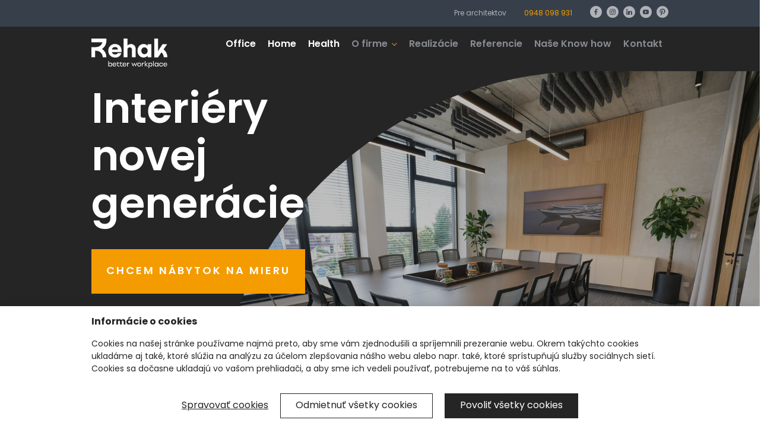

--- FILE ---
content_type: text/html; charset=UTF-8
request_url: https://www.rehakinterier.sk/?utm_source=rstudio_sk&utm_medium=redirect&utm_content=redirect&utm_campaign=redirectreferences
body_size: 19463
content:
<meta name="description" content="Tvoríme moderné interiéry s nábytkom na mieru do kancelárií, ambulancií a domov. Naša výroba spočíva v prekonávaní hraníc, či už ide o dizajn alebo funkčnosť.">
    <meta property="og:description" content="Tvoríme moderné interiéry s nábytkom na mieru do kancelárií, ambulancií a domov. Naša výroba spočíva v prekonávaní hraníc, či už ide o dizajn alebo funkčnosť.">
    <meta property="og:title" content="Rehak interiér: Nábytok na mieru">
    <title>Rehak interiér: Nábytok na mieru</title>


<!doctype html>
<html lang="sk">
<head>
            <script>
            window.dataLayer = window.dataLayer || [];

            function gtag() {
                window.dataLayer.push(arguments);
            }

            gtag('consent', 'default', {
                'ad_storage': 'denied',
                'ad_user_data': 'denied',
                'ad_personalization': 'denied',
                'analytics_storage': 'denied',
                'personalization_storage': 'denied',
                'functionality_storage': 'denied',
                'security_storage': 'denied'
            });

            gtag('js', new Date);
            gtag('config', 'GTM-TPJ2BVK');
        </script>
        
        <!-- Google Tag Manager -->
            <script>(function(w,d,s,l,i){w[l]=w[l]||[];w[l].push({'gtm.start':
            new Date().getTime(),event:'gtm.js'});var f=d.getElementsByTagName(s)[0],
            j=d.createElement(s),dl=l!='dataLayer'?'&l='+l:'';j.async=true;j.src=
            'https://www.googletagmanager.com/gtm.js?id='+i+dl;f.parentNode.insertBefore(j,f);
            })(window,document,'script','dataLayer','GTM-TPJ2BVK');</script>
        <!-- End Google Tag Manager -->
    
    <meta charset="UTF-8">
    <meta http-equiv="X-UA-Compatible" content="IE=edge" />
    <meta name="viewport" content="width=device-width, initial-scale=1.0, maximum-scale=1.0, user-scalable=0">
    <meta name="author" content="2CREATE advertising | www.2create.sk">
    <meta name="csrf-token" content="KUSmREOHj2ggbZvaFxx2ScVgw7HkpZ9vaBQwAOf4">

        <meta name="description" content="Tvoríme moderné interiéry s nábytkom na mieru do kancelárií, ambulancií a domov. Naša výroba spočíva v prekonávaní hraníc, či už ide o dizajn alebo funkčnosť.">
    <meta property="og:description" content="Tvoríme moderné interiéry s nábytkom na mieru do kancelárií, ambulancií a domov. Naša výroba spočíva v prekonávaní hraníc, či už ide o dizajn alebo funkčnosť.">
    <meta property="og:title" content="Rehak interiér: Nábytok na mieru">
    <title>Rehak interiér: Nábytok na mieru</title>

    <meta property="og:image" content="https://www.rehakinterier.sk/assets/img/fb-image.png" />
    <meta property="og:image:width" content="1200"/>
    <meta property="og:image:height" content="628"/>
    <meta property="og:site_name" content="REHAK" />
    <meta name="keywords" content="nabytok na mieru, vyroba nabytku na mieru, kancelarsky nabytok, kancelaria na mieru, nabytok na mieru do domu, nabytok na mieru do bytu, nabytok na mieru do ambulancie"/>

    <meta name="robots" content="index,follow" />
    <meta property="og:url" content="https://www.rehakinterier.sk" />
    <meta property="og:type" content="website" />

    <link rel="stylesheet" href="https://use.typekit.net/buu6bdc.css">

    <link rel="apple-touch-icon" sizes="180x180" href="/assets/favicons/apple-touch-icon.png">
<link rel="icon" type="image/png" sizes="32x32" href="/assets/favicons/favicon-32x32.png">
<link rel="icon" type="image/png" sizes="16x16" href="/assets/favicons/favicon-16x16.png">
<link rel="manifest" href="/assets/favicons/site.webmanifest">
<link rel="shortcut icon" href="/assets/favicons/favicon.ico">
<meta name="msapplication-TileColor" content="#ffffff">
<meta name="msapplication-config" content="/assets/favicons/browserconfig.xml">
<meta name="theme-color" content="#ffffff">
    <link media="screen" rel="stylesheet" href="https://www.rehakinterier.sk/assets/build/css/app-db34c30be0.css" />
	<link media="print" rel="stylesheet" href="https://www.rehakinterier.sk/assets/build/css/print-d41d8cd98f.css" />
	<link media="screen" rel="stylesheet" href="https://www.rehakinterier.sk/assets/build/css/vue-css-b1edd78c063718a18b8f.css" />
	<link media="screen" rel="stylesheet" href="https://www.rehakinterier.sk/assets/build/css/pages/home-2093d5f314.css" />
	
	<script type='text/javascript'>
		window.recaptchaKey = '6Ldi3zgnAAAAAD37itwjFib86hSa9ghmzvtUBfEk';
		window.env = 'prod';
	</script>
	<script type='text/javascript'>
		window.Laravel = {};
		window.Laravel.leaflet = 'eyJob3N0IjoiaHR0cHM6XC9cL3tzfS5nb29nbGUuY29tXC92dFwvbHlycz1tJng9e3h9Jnk9e3l9Jno9e3p9Iiwic3ViZG9tYWlucyI6WyJtdDAiLCJtdDEiLCJtdDIiLCJtdDMiXX0=';
		window.Laravel.locale = 'sk';
		window.Laravel.routes = {'home': 'https://www.rehakinterier.sk',
'architects': 'https://www.rehakinterier.sk/pre-architektov',
'team-rehak': 'https://www.rehakinterier.sk/tim-rehak',
'office': 'https://www.rehakinterier.sk/office',
'home-interiors': 'https://www.rehakinterier.sk/home',
'health': 'https://www.rehakinterier.sk/health',
'cooperation': 'https://www.rehakinterier.sk/postup-spoluprace',
'assemble': 'https://www.rehakinterier.sk/dodanie-a-montaz',
'repair': 'https://www.rehakinterier.sk/servis-nabytku',
'production': 'https://www.rehakinterier.sk/vyroba',
'about-us': 'https://www.rehakinterier.sk/o-firme',
'implementations': 'https://www.rehakinterier.sk/realizacie',
'implementations.detail': 'https://www.rehakinterier.sk/realizacie/:param1:',
'case-studies': 'https://www.rehakinterier.sk/realizacia/:param1:',
'references': 'https://www.rehakinterier.sk/referencie',
'know-how': 'https://www.rehakinterier.sk/nase-know-how',
'know-how.by-category': 'https://www.rehakinterier.sk/nase-know-how/:param1:',
'contact': 'https://www.rehakinterier.sk/kontakt',
'contact-us': 'https://www.rehakinterier.sk/kontaktujte-nas',
'post.detail': 'https://www.rehakinterier.sk/clanok/:param1:',
'privacy-policy': 'https://www.rehakinterier.sk/ochrana-osobnych-udajov',
'implementations.get': 'https://www.rehakinterier.sk/get-implementations/:param1:',
'posts.get': 'https://www.rehakinterier.sk/get-posts',
'posts.get.by-category': 'https://www.rehakinterier.sk/get-posts-by-category/:param1:',
'career.submit': 'https://www.rehakinterier.sk/kariera/odoslat'};
		window.Laravel.route = function(routeName, params){ var route = Laravel.routes[routeName];if(typeof params !== 'undefined'){if(typeof params !== 'array' && typeof params !== 'object'){var out = [];out.push(params);params = out;}for(var i = 0; i < params.length; i++){route = route.replace(':param'+(i+1)+':',params[i]);}}return route;}
	</script>
	
	
</head>
<body id="body">
    <!-- Google Tag Manager (noscript) -->
    <noscript>
        <iframe src="https://www.googletagmanager.com/ns.html?id=GTM-TPJ2BVK" height="0" width="0" style="display:none;visibility:hidden"></iframe>
    </noscript>
    <!-- End Google Tag Manager (noscript) -->


<div id="app" >
    <div class="app-content">
        <header :class="{open: isMenuOpen, scrolled: isScrolled}" class="">
            <div class="top-menu">
                <div class="container">
                    <div class="top-menu-wrapper">
                        <a href="https://www.rehakinterier.sk/pre-architektov" class="menu-link d-none d-xs-inline ">Pre architektov</a>
                        <a href="tel:0948098931" class="phone">0948 098 931</a>
                        <div class="social-links">
                            <a href="https://www.facebook.com/profile.php?id=100064183954045" class="social-link" target="_blank">
                                <i class="icon-facebook"></i>
                            </a>
                            <a href="https://www.instagram.com/rehakinterier/" class="social-link" target="_blank">
                                <i class="icon-instagram"></i>
                            </a>
                            <a href="https://www.linkedin.com/company/nabytok-rstudio/" class="social-link" target="_blank">
                                <i class="icon-linkedin"></i>
                            </a>
                            <a href="https://www.youtube.com/user/NabytokRstudio/videos" class="social-link" target="_blank">
                                <i class="icon-youtube"></i>
                            </a>
                            <a href="https://sk.pinterest.com/rehakinterier/" class="social-link" target="_blank">
                                <i class="icon-pinterest"></i>
                            </a>
                        </div>
                    </div>
                </div>
            </div>
            <div class="main-menu">
                <div class="container">
                    <div class="main-menu-wrapper dark">
                        <div class="logo-wrapper">
                            <a href="https://www.rehakinterier.sk">
                                <svg xmlns="http://www.w3.org/2000/svg" xmlns:xlink="http://www.w3.org/1999/xlink" width="190" height="74.426" viewBox="0 0 190 74.426">
    <defs>
        <clipPath id="clip-path">
            <path id="Path_27" data-name="Path 27" class="cls-1" d="M0-49.968H190v-74.426H0Z" transform="translate(0 124.394)"/>
        </clipPath>
    </defs>
    <g id="Group_1843" data-name="Group 1843" transform="translate(0 124.394)">
        <g id="Group_1848" data-name="Group 1848" class="cls-2" transform="translate(0 -124.394)">
            <g id="Group_1843-2" data-name="Group 1843" transform="translate(42.245 56.405)">
                <path id="Path_22" data-name="Path 22" class="cls-1" d="M-3.351-2.758a4.207,4.207,0,0,0-3.37,1.55V-6.867H-8.343V6.649h1.621V5.261a4.222,4.222,0,0,0,3.37,1.568A4.545,4.545,0,0,0,1.208,2.035,4.545,4.545,0,0,0-3.351-2.758m-.216,8.109A3.184,3.184,0,0,1-6.722,2.035,3.2,3.2,0,0,1-3.567-1.3,3.171,3.171,0,0,1-.45,2.035,3.155,3.155,0,0,1-3.567,5.351M7.083-2.758A4.6,4.6,0,0,0,2.451,2.035a4.564,4.564,0,0,0,4.74,4.794A4.354,4.354,0,0,0,11.5,3.766H9.93A2.8,2.8,0,0,1,7.209,5.441,3.141,3.141,0,0,1,3.983,2.648h7.641C11.931-.524,9.84-2.758,7.083-2.758m.054,1.387A3,3,0,0,1,10.129,1.3H4.019A3.09,3.09,0,0,1,7.137-1.371m10.29,8.092a5.086,5.086,0,0,0,2.126-.432V4.774a4.052,4.052,0,0,1-1.875.433c-1.568,0-2.253-.757-2.253-2.036V-1.083h3.46v-1.5h-3.46V-4.4h-.27l-3.01,3.045v.27H13.8V3.261c0,2.181,1.154,3.46,3.623,3.46m7.478,0a5.087,5.087,0,0,0,2.127-.432V4.774a4.052,4.052,0,0,1-1.875.433c-1.568,0-2.253-.757-2.253-2.036V-1.083h3.46v-1.5h-3.46V-4.4h-.27L19.626-1.353v.27h1.658V3.261c0,2.181,1.154,3.46,3.622,3.46M32.1-2.758a4.6,4.6,0,0,0-4.632,4.794A4.564,4.564,0,0,0,32.2,6.829a4.354,4.354,0,0,0,4.307-3.063H34.944a2.8,2.8,0,0,1-2.721,1.676A3.141,3.141,0,0,1,29,2.648h7.641c.306-3.172-1.784-5.406-4.542-5.406m.054,1.387A3,3,0,0,1,35.142,1.3H29.033a3.09,3.09,0,0,1,3.118-2.667m8.055.7v-1.91H38.584V6.649h1.622V2.594c0-2.469,1.514-3.911,4.2-3.713v-1.55a4.336,4.336,0,0,0-4.2,2M62.39-2.578,59.831,3.549,56.875-2.758H56.6L53.739,3.585,51.18-2.578H49.469l4.037,9.371h.27L56.713.269l3.027,6.524h.27l3.983-9.371ZM68.9,6.829a4.687,4.687,0,0,0,4.776-4.794,4.775,4.775,0,1,0-9.551,0A4.687,4.687,0,0,0,68.9,6.829m0-1.46a3.126,3.126,0,0,1-3.154-3.334,3.16,3.16,0,1,1,6.308,0A3.126,3.126,0,0,1,68.9,5.369M77.221-.668v-1.91H75.6V6.649h1.622V2.594c0-2.469,1.514-3.911,4.2-3.713v-1.55a4.336,4.336,0,0,0-4.2,2M90.953,6.649,86.268,1.891l4.505-4.469H88.719L84.61,1.531v-8.4H82.988V6.649H84.61V2.288l4.253,4.361Zm6.289-9.407a4.2,4.2,0,0,0-3.37,1.55v-1.37H92.251V11.154h1.622V5.261a4.22,4.22,0,0,0,3.37,1.568,4.545,4.545,0,0,0,4.56-4.794,4.545,4.545,0,0,0-4.56-4.794m-.216,8.109a3.184,3.184,0,0,1-3.154-3.316A3.2,3.2,0,0,1,97.027-1.3a3.171,3.171,0,0,1,3.118,3.334,3.155,3.155,0,0,1-3.118,3.316m6.812,1.3h1.622V-6.867h-1.622Zm11.57-9.227v1.37a4.2,4.2,0,0,0-3.37-1.55,4.545,4.545,0,0,0-4.56,4.794,4.545,4.545,0,0,0,4.56,4.794,4.22,4.22,0,0,0,3.37-1.568V6.649h1.622V-2.578Zm-3.154,7.929a3.155,3.155,0,0,1-3.118-3.316A3.171,3.171,0,0,1,112.254-1.3a3.2,3.2,0,0,1,3.154,3.334,3.184,3.184,0,0,1-3.154,3.316m11.5,1.478a4.538,4.538,0,0,0,4.577-3.911h-1.622a2.975,2.975,0,0,1-2.955,2.469,3.125,3.125,0,0,1-3.172-3.352,3.1,3.1,0,0,1,3.172-3.352,2.975,2.975,0,0,1,2.955,2.469h1.622a4.583,4.583,0,0,0-4.577-3.911,4.638,4.638,0,0,0-4.794,4.794,4.67,4.67,0,0,0,4.794,4.794m10.47-9.587a4.6,4.6,0,0,0-4.632,4.794,4.563,4.563,0,0,0,4.739,4.794,4.354,4.354,0,0,0,4.307-3.063H137.07a2.8,2.8,0,0,1-2.722,1.676,3.142,3.142,0,0,1-3.225-2.794h7.641c.306-3.172-1.784-5.406-4.541-5.406m.054,1.387A3,3,0,0,1,137.268,1.3h-6.109a3.09,3.09,0,0,1,3.118-2.667" transform="translate(8.343 6.867)"/>
            </g>
            <g id="Group_1844" data-name="Group 1844" transform="translate(167.281 22.682)">
                <path id="Path_23" data-name="Path 23" class="cls-1" d="M-15.253-16.294h-9.234a16.267,16.267,0,0,0-4.78-11.52c-.264-.264-.539-.522-.82-.758a16.177,16.177,0,0,0-7.886-3.769l5.133-8.223a25.321,25.321,0,0,1,6.69,3.354c.461.325.91.663,1.348,1.017a25.447,25.447,0,0,1,9.548,19.9" transform="translate(37.973 40.564)"/>
            </g>
            <g id="Group_1845" data-name="Group 1845" transform="translate(42.099 13.593)">
                <path id="Path_24" data-name="Path 24" class="cls-1" d="M-22.332-13.584H-46.448c.939,3.821,3.7,6.139,8.081,6.139,2.693,0,5.136-.94,6.452-3.383h9.271A16,16,0,0,1-37.929.26C-48.955.26-55.594-7.32-55.594-16.779s7.016-17.038,16.662-17.038c10.273,0,18.166,7.768,16.6,20.233m-24.117-6.264h15.1a6.943,6.943,0,0,0-7.2-6.264,7.73,7.73,0,0,0-7.892,6.264" transform="translate(55.594 33.817)"/>
            </g>
            <g id="Group_1846" data-name="Group 1846" transform="translate(80.624 0)">
                <path id="Path_25" data-name="Path 25" class="cls-1" d="M-20.229-17.747V2.8h-9.4v-18.73c0-4.009-2.381-6.2-5.7-6.2-3.445,0-5.638,2.506-5.638,6.327V2.8h-9.4V-44.182h9.4v17.414a11.684,11.684,0,0,1,8.645-3.758c6.389,0,12.089,4.7,12.089,12.779" transform="translate(50.359 44.182)"/>
            </g>
            <g id="Group_1847" data-name="Group 1847" transform="translate(115.202 13.655)">
                <path id="Path_26" data-name="Path 26" class="cls-1" d="M-23.425-.421v32.7h-9.4v-3.7A13.3,13.3,0,0,1-42.907,32.9c-8.77,0-15.409-6.828-15.409-16.976S-51.677-1.047-42.907-1.047A13.3,13.3,0,0,1-32.821,3.275v-3.7Zm-9.4,16.349c0-4.7-3.446-8.582-8.081-8.582-4.572,0-7.829,3.884-7.829,8.582,0,4.761,3.257,8.582,7.829,8.582,4.636,0,8.081-3.821,8.081-8.582" transform="translate(58.316 1.047)"/>
            </g>
        </g>
        <path id="Path_28" data-name="Path 28" class="cls-1" d="M262.8-77.412h9.4V-124.39h-9.4Z" transform="translate(-105.566 -0.002)"/>
        <g id="Group_1849" data-name="Group 1849" transform="translate(157.238 -110.108)">
            <path id="Path_29" data-name="Path 29" class="cls-1" d="M-21.528,0l-.331.471-8.521,12.3-3.123,4.5-1.124,1.618-1.039,1.5-3.218,4.645L-44.2,32.695h-9.4l9.4-15.042.646-1.033L-38.418,8.4-33.171,0Z" transform="translate(53.594)"/>
        </g>
        <g id="Group_1851" data-name="Group 1851" class="cls-2" transform="translate(0 -124.394)">
            <g id="Group_1850" data-name="Group 1850" transform="translate(0 0.031)">
                <path id="Path_30" data-name="Path 30" class="cls-1" d="M-17.842-17.459A25.531,25.531,0,0,0-7.282-34.192,25.71,25.71,0,0,0-6.946-38.1c0-.073.006-5.368.006-5.368H-44.417v9.395h27.66A16.328,16.328,0,0,1-32.474-22.087H-44.417V3.457h9.394V-12.837h2.544a16.315,16.315,0,0,1,16.3,16.295h9.234a25.483,25.483,0,0,0-10.9-20.917" transform="translate(44.417 43.465)"/>
            </g>
        </g>
    </g>
</svg>
                            </a>
                        </div>

                        <div class="menu">
                            <ul class="menu-box">
                                <li><a class="bold " href="https://www.rehakinterier.sk/office">Office</a></li>
                                <li><a class="bold " href="https://www.rehakinterier.sk/home">Home</a></li>
                                <li><a class="bold " href="https://www.rehakinterier.sk/health">Health</a></li>
                                <li>
                                    <a class="" href="https://www.rehakinterier.sk/o-firme">O&nbsp;firme <i class="icon-arr-sm-down"></i></a>
                                    <div class="submenu">
                                        <ul>
                                            <li><a class="" href="https://www.rehakinterier.sk/o-firme">Náš príbeh</a></li>
                                            <li><a class="" href="https://www.rehakinterier.sk/tim-rehak">Tím Rehak</a></li>
                                            <li><a class="" href="https://www.rehakinterier.sk/postup-spoluprace">Postup spolupráce</a></li>
                                            <li><a class="" href="https://www.rehakinterier.sk/vyroba">Výroba nábytku</a></li>
                                            <li><a class="" href="https://www.rehakinterier.sk/dodanie-a-montaz">Dodanie a montáž</a></li>
                                            <li><a class="" href="https://www.rehakinterier.sk/servis-nabytku">Servis nábytku</a></li>
                                        </ul>
                                    </div>
                                </li>
                                <li><a class="" href="https://www.rehakinterier.sk/realizacie">Realizácie</a></li>
                                <li><a class="" href="https://www.rehakinterier.sk/referencie">Referencie</a></li>
                                <li><a class="" href="https://www.rehakinterier.sk/nase-know-how">Naše Know how</a></li>
                                <li><a class="" href="https://www.rehakinterier.sk/kontakt">Kontakt</a></li>
                                <li class="d-xs-none"><a href="http://www.rinspiracie.sk" target="_blank" class="menu-link"><span class="icon-inspiration"></span> inšpirácie</a></li>
                                <li class="d-xs-none"><a class="" href="https://www.rehakinterier.sk/pre-architektov">Pre architektov</a></li>
                            </ul>
                        </div>

                        <div class="opener" @click.prevent="isMenuOpen = !isMenuOpen">
                            <div class="main-item">
                                <span class="line line01"></span>
                                <span class="line line02"></span>
                                <span class="line line03"></span>
                            </div>
                        </div>
                    </div>
                </div>
            </div>
        </header>
        <section class="page home">
        <section class="banner-slider">
            <div class="container-left">
                <div class="banner-box">
                    <div class="banner-title to-reveal fade-in-up">
                        <div class="mb-30">
                            Interiéry<br>
                            novej<br>
                            generácie
                        </div>

                        <div class="btn-wrapper">
                            <a href="#" class="btn orange" @click.prevent="scrollTo('contact-form', 0)">Chcem nábytok na mieru</a>
                        </div>
                    </div>

                    <div class="banner-benefits to-reveal fade-in-up">
                        <div class="benefit">
                            Proklientský<br>
                            zákaznícky servis
                        </div>
                        <div class="benefit">
                            Naša výroba<br>
                            na Slovensku
                        </div>
                        <div class="benefit">
                            25+ rokov<br>
                            skúseností
                        </div>
                    </div>

                    <div class="slider-wrapper">
                        <slider v-slot="slider" :wrap-around="true">
                            <div class="slider">
                                <div class="slide">
                                    <div class="banner-image">
                                        <div class="bg-img" style="background-image: url(https://www.rehakinterier.sk/assets/img/slider/img1.jpg?v=1754471712)"></div>
                                    </div>
                                </div>
                                <div class="slide">
                                    <div class="banner-image">
                                        <div class="bg-img" style="background-image: url(https://www.rehakinterier.sk/assets/img/slider/img2.jpg?v=1754471712)"></div>
                                    </div>
                                </div>
                                <div class="slide">
                                    <div class="banner-image">
                                        <div class="bg-img" style="background-image: url(https://www.rehakinterier.sk/assets/img/slider/img3.jpg?v=1754480617)"></div>
                                    </div>
                                </div>
                            </div>
                        </slider>
                    </div>
                </div>
            </div>
        </section>

        <section class="our-story sp-80">
            <div class="container">
                <div class="row">
                    <div class="col-12 col-md-4 d-flex flex-wrap align-items-center d-md-block">
                        <h2 class="mb-50 to-reveal fade-in-right">
                            Rozdiel<br>
                            s veľkým R
                        </h2>
                        <div class="img-wrapper to-reveal pulsing">
                            <img src="https://www.rehakinterier.sk/assets/img/home/orange-r.svg?v=1754471704" alt="Rozdiel">
                        </div>
                    </div>
                    <div class="col-12 col-md-8">
                        <p class="mb-50 to-reveal fade-in">
                            Náš prístup je iný. Naša práca je iná. Naše riešenia sú iné. V čom je Rozdiel? V Remeselnej kvalite? Reprezentatívnom dizajne? Rýchlych dodaniach či Rozumných cenách? Áno, aj. No v prvom rade v ľuďoch. Špičkových profesionáloch, ktorí držia spolu ako jedna veľká Rodina. To všetko spolu tvorí Rozdielový faktor, ktorým sa líšime od iných.
                        </p>
                        <div class="btn-wrapper">
                            <a href="https://www.rehakinterier.sk/o-firme" class="btn to-reveal pulsing delay-01">Náš príbeh</a>
                        </div>
                    </div>
                </div>
            </div>
        </section>

        <section class="interiors sp-50">
            <div class="container">
                <h2 class="mb-50 to-reveal fade-in-right">
                    Vyberte si<br>
                    z našich interiérov
                </h2>
            </div>
            <div class="interiors-wrapper">
                <a href="https://www.rehakinterier.sk/office" class="interior to-reveal pulsing delay-01"
                   style="background-image: url(https://www.rehakinterier.sk/assets/img/home/r-offices.jpg?v=1754471704);">
                    <div class="interior-subtitle">Firemné interiéry</div>
                    <div class="interior-title">Rehak Offices</div>
                </a>
                <a href="https://www.rehakinterier.sk/health" class="interior to-reveal pulsing delay-02"
                   style="background-image: url(https://www.rehakinterier.sk/assets/img/home/r-health.jpg?v=1754471704);">
                    <div class="interior-subtitle">Interiéry ambulancií</div>
                    <div class="interior-title">Rehak Health</div>
                </a>
                <a href="https://www.rehakinterier.sk/home" class="interior to-reveal pulsing delay-03"
                   style="background-image: url(https://www.rehakinterier.sk/assets/img/home/r-home.jpg?v=1754471704);">
                    <div class="interior-subtitle">Interiéry domácností</div>
                    <div class="interior-title">Rehak Home</div>
                </a>
            </div>
        </section>

        <section class="r-factor">
            <div class="container">
                <h2 class="mb-50 to-reveal fade-in-right">
                    R-faktor v číslach<br>
                    a benefitoch
                </h2>
                <div class="row">
                    <div class="col-12 col-sm-6 col-lg-3">
                        <div class="orange-underline to-reveal pulsing delay-01">
                            <strong>28 rokov</strong>
                            skúseností
                        </div>
                    </div>
                    <div class="col-12 col-sm-6 col-lg-3">
                        <div class="orange-underline to-reveal pulsing delay-02">
                            <strong>18 500+</strong>
                            úspešných realizácií
                        </div>
                    </div>
                    <div class="col-12 col-sm-6 col-lg-3">
                        <div class="orange-underline to-reveal pulsing delay-03">
                            <strong>195 000+</strong>
                            spokojných užívateľov
                        </div>
                    </div>
                    <div class="col-12 col-sm-6 col-lg-3">
                        <div class="orange-underline to-reveal pulsing delay-04">
                            <strong>Do 17 hodín</strong>
                            reakcia na dopyt
                        </div>
                    </div>
                    <div class="col-12 col-sm-6 col-lg-3">
                        <div class="orange-underline to-reveal pulsing delay-05">
                            <strong>Remeselná</strong>
                            kvalita
                        </div>
                    </div>
                    <div class="col-12 col-sm-6 col-lg-3">
                        <div class="orange-underline to-reveal pulsing delay-06">
                            <strong>Reprezentatívny</strong>
                            dizajn
                        </div>
                    </div>
                    <div class="col-12 col-sm-6 col-lg-3">
                        <div class="orange-underline to-reveal pulsing delay-07">
                            <strong>Rozumné</strong>
                            ceny
                        </div>
                    </div>
                    <div class="col-12 col-sm-6 col-lg-3">
                        <div class="orange-underline to-reveal pulsing delay-08">
                            <strong>Rýchle</strong>
                            riešenia
                        </div>
                    </div>
                </div>
            </div>
        </section>

        <section class="implementations sp-80">
    <div class="container">
        <div class="row mb-80">
            <div class="col-12 col-md-6">
                <h2 class="to-reveal fade-in-right">
                    Realizácie s&nbsp;naším<br>
                    Rukopisom
                </h2>
            </div>
            <div class="col-12 col-md-6">
                <p class="to-reveal fade-in">
                    Nechajte sa inšpirovať. Naše interiéry už zlepšili pracovné prostredie vo firmách po celom Slovensku.
                </p>
            </div>
        </div>
    </div>

    <implementations-slider v-slot="implementationsSlider" :group-cells="false">
        <div class="container">
            <div class="implementations-slider-controller">
                <button class="implementations-slider-btn" @click="implementationsSlider.prevPage">
                    <i class="icon-sm-larr"></i>
                </button>
                <button class="implementations-slider-btn" @click="implementationsSlider.nextPage">
                    <i class="icon-sm-rarr"></i>
                </button>
            </div>
        </div>
        
        <div class="container-left">
            <div class="slider">
                                <div class="slide">
                    <a href="https://www.rehakinterier.sk/realizacia/protetika-a-s" class="link-to-detail">
                        <div class="bg-img" style="background-image: url(https://www.rehakinterier.sk/uploads/realizations/main/141/protetika-a-s-gQ2HZVygi2-750x787.png?v=1756124191);"></div>
                        <div class="text">
                            <strong>PROTETIKA, a.s.</strong>
                            Prázdny priestor, 16 000 párov topánok a zázrak za 2,5 dňa.
                        </div>
                    </a>
                </div>
                                <div class="slide">
                    <a href="https://www.rehakinterier.sk/realizacia/slovak-telekom" class="link-to-detail">
                        <div class="bg-img" style="background-image: url(https://www.rehakinterier.sk/uploads/realizations/main/93/slovak-telekom-cSHPv2WK2P-750x787.png?v=1753347759);"></div>
                        <div class="text">
                            <strong>SLOVAK TELEKOM</strong>
                            Keď sa spojí ružová odvaha, prázdny priestor a partia, ktorá má zmysel pre detail.
                        </div>
                    </a>
                </div>
                                <div class="slide">
                    <a href="https://www.rehakinterier.sk/realizacia/domov-nie-je-len-miesto-je-to-pocit" class="link-to-detail">
                        <div class="bg-img" style="background-image: url(https://www.rehakinterier.sk/uploads/realizations/main/79/domov-nie-je-len-miesto-je-to-pocit-WbuIVD2Cc4-750x787.png?v=1728902116);"></div>
                        <div class="text">
                            <strong>Domov nie je len miesto, je to pocit.</strong>
                            Vaše sny, naše riešenia.
                        </div>
                    </a>
                </div>
                                <div class="slide">
                    <a href="https://www.rehakinterier.sk/realizacia/premena-stareho-domu-na-moderny-rodinny-domov" class="link-to-detail">
                        <div class="bg-img" style="background-image: url(https://www.rehakinterier.sk/uploads/realizations/main/73/premena-stareho-domu-na-moderny-rodinny-domov-rZd5zhzNii-750x787.png?v=1721210984);"></div>
                        <div class="text">
                            <strong>Dali nám kľúč od ich domu.</strong>
                            Premena starého domu na moderný rodinný domov.
                        </div>
                    </a>
                </div>
                                <div class="slide">
                    <a href="https://www.rehakinterier.sk/realizacia/kardiocentrum-nitra" class="link-to-detail">
                        <div class="bg-img" style="background-image: url(https://www.rehakinterier.sk/uploads/realizations/main/83/kardiocentrum-nitra-Olp5kwYLyi-750x787.png?v=1733142969);"></div>
                        <div class="text">
                            <strong>KARDIOCENTRUM</strong>
                            Nový dizajn srdca interiéru
                        </div>
                    </a>
                </div>
                                <div class="slide">
                    <a href="https://www.rehakinterier.sk/realizacia/salon-beautycare" class="link-to-detail">
                        <div class="bg-img" style="background-image: url(https://www.rehakinterier.sk/uploads/realizations/main/87/salon-beautycare-85tb459edV-750x787.png?v=1738142768);"></div>
                        <div class="text">
                            <strong>Salón BeautyCare</strong>
                            Koncept plný svetla a elegancie
                        </div>
                    </a>
                </div>
                            </div>
        </div>
    </implementations-slider>

    <div class="container">
        <div class="all-implementations-btn-wrap">
            <a href="https://www.rehakinterier.sk/realizacie" class="btn">Všetky realizácie</a>
        </div>
    </div>
</section>

        <section class="logos-train sp-80">
            <vue-marquee-slider id="train-right" :speed="35000" :width="150" :space="50">
                                                            <img src="https://www.rehakinterier.sk/uploads/logos/51/vub-x200.jpg?v=1689260326" alt="VUB">
                                                                                                                    <img src="https://www.rehakinterier.sk/uploads/logos/27/logorespect-x200.jpg?v=1689258768" alt="Respect">
                                                                                                                    <img src="https://www.rehakinterier.sk/uploads/logos/31/untitlgffed-1-x200.png?v=1689259237" alt="fingo">
                                                                                                                    <img src="https://www.rehakinterier.sk/uploads/logos/35/medirex-x200.jpg?v=1689259512" alt="Medirex">
                                                                                                                    <img src="https://www.rehakinterier.sk/uploads/logos/39/agro-x200.jpg?v=1689259809" alt="agromačaj">
                                                                                                                    <img src="https://www.rehakinterier.sk/uploads/logos/43/otis-x200.jpg?v=1689259969" alt="Otis">
                                                                                                                    <img src="https://www.rehakinterier.sk/uploads/logos/47/ag-x200.jpg?v=1689260120" alt="Ag naradie">
                                                                                                                    <img src="https://www.rehakinterier.sk/uploads/logos/19/199839540088483-729269579206029-x200.jpg?v=1689062060" alt="2C">
                                                                                                                    <img src="https://www.rehakinterier.sk/uploads/logos/16/thyssenkrupp-x200.jpg?v=1688471488" alt="thyssenkrupp">
                                                                                                                    <img src="https://www.rehakinterier.sk/uploads/logos/14/snef-x200.jpg?v=1688471458" alt="snef">
                                                                                                                    <img src="https://www.rehakinterier.sk/uploads/logos/12/sala-x200.jpg?v=1688471431" alt="sala">
                                                                                                                    <img src="https://www.rehakinterier.sk/uploads/logos/10/loguma-x200.jpg?v=1688471408" alt="loguma">
                                                                                                                    <img src="https://www.rehakinterier.sk/uploads/logos/8/karcher-x200.jpg?v=1688471386" alt="karcher">
                                                                                                                    <img src="https://www.rehakinterier.sk/uploads/logos/6/dispo-x200.jpg?v=1688471357" alt="dispo">
                                                                                                                    <img src="https://www.rehakinterier.sk/uploads/logos/4/coop-x200.jpg?v=1688471320" alt="coop">
                                                                                                                    <img src="https://www.rehakinterier.sk/uploads/logos/2/ca-x200.jpg?v=1688471297" alt="ca">
                                                                                    </vue-marquee-slider>
            <vue-marquee-slider id="train-left" :speed="35000" :width="150" :space="50" :reverse="true">
                                                                                                <img src="https://www.rehakinterier.sk/uploads/logos/25/tzmo-x200.png?v=1689258484" alt="TZMO">
                                                                                                                    <img src="https://www.rehakinterier.sk/uploads/logos/29/ndslogo-x200.jpg?v=1689259082" alt="NDS">
                                                                                                                    <img src="https://www.rehakinterier.sk/uploads/logos/33/untitlesdad-1-x200.png?v=1689259309" alt="CK DAKA">
                                                                                                                    <img src="https://www.rehakinterier.sk/uploads/logos/37/intercars-x200.jpg?v=1689259623" alt="Intercars">
                                                                                                                    <img src="https://www.rehakinterier.sk/uploads/logos/41/ecaza-x200.jpg?v=1689259857" alt="ecaza">
                                                                                                                    <img src="https://www.rehakinterier.sk/uploads/logos/45/stefe-x200.jpg?v=1689260048" alt="Stefe">
                                                                                                                    <img src="https://www.rehakinterier.sk/uploads/logos/49/porsche1-x200.jpg?v=1689260192" alt="Porsche">
                                                                                                                    <img src="https://www.rehakinterier.sk/uploads/logos/17/vuje-x200.jpg?v=1688471499" alt="vuje">
                                                                                                                    <img src="https://www.rehakinterier.sk/uploads/logos/15/stu-x200.jpg?v=1688471470" alt="stu">
                                                                                                                    <img src="https://www.rehakinterier.sk/uploads/logos/13/schindler-x200.jpg?v=1688471445" alt="schindler">
                                                                                                                    <img src="https://www.rehakinterier.sk/uploads/logos/11/mahle-x200.jpg?v=1688471419" alt="mahle">
                                                                                                                    <img src="https://www.rehakinterier.sk/uploads/logos/9/lear-x200.jpg?v=1688471398" alt="lear">
                                                                                                                    <img src="https://www.rehakinterier.sk/uploads/logos/7/gct-x200.jpg?v=1688471370" alt="gct">
                                                                                                                    <img src="https://www.rehakinterier.sk/uploads/logos/5/dhl-x200.jpg?v=1688471331" alt="dhl">
                                                                                                                    <img src="https://www.rehakinterier.sk/uploads/logos/3/cez-x200.jpg?v=1688471309" alt="cez">
                                                                                                                    <img src="https://www.rehakinterier.sk/uploads/logos/1/bosch-x200.jpg?v=1688471280" alt="bosch">
                                                </vue-marquee-slider>
        </section>

        <section class="references">
            <div class="container-left">
                <references-slider v-slot="referencesSlider" :wrap-around="false">
                    <div class="container-right">
                        <div class="flex-wrapper">
                            <h2 class="to-reveal fade-in-right">Reakcie spokojných klientov</h2>
                            <div class="controller">
                                <button @click="referencesSlider.prevPage">
                                    <i class="icon-sm-larr"></i>
                                </button>
                                <button @click="referencesSlider.nextPage">
                                    <i class="icon-sm-rarr"></i>
                                </button>
                            </div>
                        </div>
                    </div>
                    <div class="slider">
                                                    <div class="slide">
                                <div class="slide-content">
                                    <div class="reference">
                                        <p>,,Cel&yacute; proces od prv&eacute;ho stretnutia, cez n&aacute;vrhy rie&scaron;en&iacute; až po fin&aacute;lnu mont&aacute;ž prebehol hladko a profesion&aacute;lne. Dok&aacute;zali spojiť na&scaron;e predstavy o funkčnosti s modern&yacute;m dizajnom, ktor&yacute; lad&iacute; s na&scaron;ou firemnou identitou. V spolupr&aacute;ci s ďal&scaron;&iacute;mi dod&aacute;vateľmi koordinovali pr&aacute;ce tak, aby bol v&yacute;sledok bez kompromisov a v dohodnutom term&iacute;ne. Považujeme ich za spoľahliv&eacute;ho partnera, na ktor&eacute;ho sa d&aacute; obr&aacute;tiť, keď ide o kvalitn&yacute; interi&eacute;r, ktor&yacute; vydrž&iacute; a reprezentuje.&lsquo;&lsquo;</p>
                                    </div>
                                    <div class="signature">
                                        <strong>SLOVAK TELEKOM</strong>
                                        Telekomunikácie<span class="pipe">|</span>Bratislava
                                    </div>
                                </div>
                            </div>
                                                    <div class="slide">
                                <div class="slide-content">
                                    <div class="reference">
                                        <p>,,Cel&yacute; proces od prv&eacute;ho stretnutia, cez n&aacute;vrhy rie&scaron;en&iacute; až po fin&aacute;lnu mont&aacute;ž prebehol hladko a profesion&aacute;lne. Dok&aacute;zali spojiť na&scaron;e predstavy o funkčnosti s modern&yacute;m dizajnom, ktor&yacute; lad&iacute; s na&scaron;ou firemnou identitou. V spolupr&aacute;ci s ďal&scaron;&iacute;mi dod&aacute;vateľmi koordinovali pr&aacute;ce tak, aby bol v&yacute;sledok bez kompromisov a v dohodnutom term&iacute;ne. Považujeme ich za spoľahliv&eacute;ho partnera, na ktor&eacute;ho sa d&aacute; obr&aacute;tiť, keď ide o kvalitn&yacute; interi&eacute;r, ktor&yacute; vydrž&iacute; a reprezentuje.&lsquo;&lsquo;</p>
                                    </div>
                                    <div class="signature">
                                        <strong>RESANUS s. r. o.</strong>
                                        Mudr. Renáta Kurisová<span class="pipe">|</span>Bratislava
                                    </div>
                                </div>
                            </div>
                                                    <div class="slide">
                                <div class="slide-content">
                                    <div class="reference">
                                        <p>"Spoločnosť Reh&aacute;k sa rokmi stala na&scaron;im dvorn&yacute;m dod&aacute;vateľom pre zariaďovanie Polikliniky Bezručova. Sme veľmi spokojn&iacute; s pr&iacute;stupom aj kvalitou dod&aacute;van&yacute;ch n&aacute;bytkov. Osobitne chceme poďakovať p&aacute;novi Martinovi Kulichovi za jeho nasadenie, ochotu a zmysel pre detail, ktor&yacute; sa prejavil v každom aspekte realiz&aacute;cie."</p>
                                    </div>
                                    <div class="signature">
                                        <strong>Poliklinika Bezručova</strong>
                                        Prof. MUDr. Tibor Hlavatý, PhD.<span class="pipe">|</span>Bratislava
                                    </div>
                                </div>
                            </div>
                                                    <div class="slide">
                                <div class="slide-content">
                                    <div class="reference">
                                        <p><span style="font-weight: 400;">,,Spolupr&aacute;ca, pre ktor&uacute; sme sa rozhodli na z&aacute;klade v&yacute;sledku tendra, bola bezprobl&eacute;mov&aacute; počas cel&eacute;ho procesu - od v&yacute;roby až po mont&aacute;ž. S fin&aacute;lnym v&yacute;sledkom na&scaron;ich nov&yacute;ch bankov&yacute;ch priestorov sme veľmi spokojn&iacute;, </span><span style="font-weight: 400;">n&aacute;bytok a vybavenie kancel&aacute;ri&iacute; je po dodan&iacute; v očak&aacute;vanej kvalite.</span><span style="font-weight: 400;">''</span></p>
                                    </div>
                                    <div class="signature">
                                        <strong>Všeobecná úverová banka a.s.</strong>
                                        Bankovníctvo<span class="pipe">|</span>Pobočky SR
                                    </div>
                                </div>
                            </div>
                                                    <div class="slide">
                                <div class="slide-content">
                                    <div class="reference">
                                        <p>,,Osobn&yacute; pr&iacute;stup, flexibilita v konfigur&aacute;cii komponentov a schopnosť efekt&iacute;vne vybaviť z&aacute;kazku spoločnosti Rehak n&aacute;m priniesli spokojnosť. Dodržanie term&iacute;nov bolo bezchybn&eacute;.&nbsp;Veľmi ma pote&scaron;ila akt&iacute;vna komunik&aacute;cia zo strany p. Novotn&eacute;ho počas cel&eacute;ho procesu. Vytvorili n&aacute;m nielen funkčn&eacute; a estetick&eacute; kancel&aacute;rie a prispeli k pozit&iacute;vnej atmosf&eacute;re.''</p>
                                    </div>
                                    <div class="signature">
                                        <strong>STEFE Banská Bystrica, a.s.</strong>
                                        Energetika<span class="pipe">|</span>Banská Bystrica
                                    </div>
                                </div>
                            </div>
                                                    <div class="slide">
                                <div class="slide-content">
                                    <div class="reference">
                                        <p>,,Od prv&eacute;ho kontaktu so &scaron;t&uacute;diom Rehak interi&eacute;r sme boli nadmieru spokojn&iacute; s ich profesion&aacute;lnym pr&iacute;stupom a ochotou vyhovieť n&aacute;m vo v&scaron;etk&yacute;ch smeroch. Splnili n&aacute;m na&scaron;e požiadavky do bodky. Dodanie s mont&aacute;žou bolo r&yacute;chle, promptn&eacute; a bezprobl&eacute;mov&eacute;. Mus&iacute;me uznať, že je to veľmi &scaron;ikovn&aacute; a mil&aacute; partia ľud&iacute;.''</p>
                                    </div>
                                    <div class="signature">
                                        <strong>REGONIK s.r.o.</strong>
                                        Elektrotechnika<span class="pipe">|</span>Bratislava
                                    </div>
                                </div>
                            </div>
                                                    <div class="slide">
                                <div class="slide-content">
                                    <div class="reference">
                                        <p>,,Spolupr&aacute;ca s Rehak Interi&eacute;r bola &uacute;žasn&aacute; od začiatku až do konca. V&scaron;etko prebehlo bez probl&eacute;mov &ndash; podarilo sa to hneď na prv&yacute; kr&aacute;t. Veľmi oceňujem, že m&aacute;m cel&yacute; byt zrealizovan&yacute; na mieru, kr&aacute;sne t&oacute;n v t&oacute;ne, a v&scaron;etko bolo zabezpečen&eacute; jedn&yacute;m dod&aacute;vateľom. Poradenstvo od p&aacute;na Beka bolo vynikaj&uacute;ce a t&iacute;m mont&aacute;žnikov za sebou vždy zanechal čistotu.''</p>
                                    </div>
                                    <div class="signature">
                                        <strong>Súkromný interiér</strong>
                                        Byt<span class="pipe">|</span>Bratislava
                                    </div>
                                </div>
                            </div>
                                                    <div class="slide">
                                <div class="slide-content">
                                    <div class="reference">
                                        <p>,,Ďakujeme spoločnosti Rehak interi&eacute;r za vysok&yacute; &scaron;tandard v každej oblasti spolupr&aacute;ce, od prvotnej n&aacute;v&scaron;tevy cez ich showroom a hodnovern&eacute; grafick&eacute; n&aacute;vrhy až po dokončen&uacute; realiz&aacute;ciu v dohodnutom term&iacute;ne a vysokom kvalitat&iacute;vnom &scaron;tandarde. Vynoven&eacute; zariadenie interi&eacute;ru motivuje n&aacute;&scaron; kolekt&iacute;v zamestnancov, dod&aacute;vateľov a z&aacute;kazn&iacute;kov.''</p>
                                    </div>
                                    <div class="signature">
                                        <strong>Compass Europe s.r.o.</strong>
                                        Bazény<span class="pipe">|</span>Senec
                                    </div>
                                </div>
                            </div>
                                                    <div class="slide">
                                <div class="slide-content">
                                    <div class="reference">
                                        <p><span style="font-weight: 400;">,,</span><span style="font-weight: 400;">Vďaka ich pr&aacute;ci m&aacute;me modern&eacute; a funkčn&eacute; kancel&aacute;rske pracovisk&aacute; a efekt&iacute;vne využitie priestoru. Kvalitn&yacute; n&aacute;bytok s prec&iacute;znymi detailmi a skvel&yacute;m t&iacute;mom, ktor&yacute; sa venoval na&scaron;im individu&aacute;lnym potreb&aacute;m. Odpor&uacute;čame pre komplexn&eacute; rie&scaron;enie pod jednou strechou."</span></p>
                                    </div>
                                    <div class="signature">
                                        <strong>SCHINDLER ESKALÁTORY s.r.o.</strong>
                                        Strojárstvo<span class="pipe">|</span>Dunajská Streda
                                    </div>
                                </div>
                            </div>
                                                    <div class="slide">
                                <div class="slide-content">
                                    <div class="reference">
                                        <p>,,Spoločne s architektom Ing. arch. Martinom Hepalom, PhD. n&aacute;m zrealizovali <span class="searchHighlight">kiosk</span>y, ktor&eacute; v n&aacute;kupn&yacute;ch centr&aacute;ch prezentuj&uacute; na&scaron;u značku v najlep&scaron;om svetle. Celkov&aacute; spolupr&aacute;ca prekročila na&scaron;e predstavy, a sme hrd&iacute; na v&yacute;sledn&yacute; vzhľad. Preuk&aacute;zali vynikaj&uacute;cu schopnosť dodať projekt podľa očak&aacute;van&iacute;.&lsquo;'</p>
                                    </div>
                                    <div class="signature">
                                        <strong>Cestovná kancelária DAKA</strong>
                                        Služby<span class="pipe">|</span>Pobočky SR
                                    </div>
                                </div>
                            </div>
                                                    <div class="slide">
                                <div class="slide-content">
                                    <div class="reference">
                                        <p>,,Děkujeme za velice profesion&aacute;ln&iacute; a flexibiln&iacute; spolupr&aacute;ci. Realizace nov&yacute;ch kancel&aacute;ř&iacute; RAUCH Slovensko byla proveda ke spokojenost&iacute; m&eacute; i v&scaron;ech kolegů. N&aacute;vrhy, zapracov&aacute;n&iacute; podnětů od architektů i realizace ve smluven&eacute;m term&iacute;nu proběhla přesně dle dohody.''</p>
                                    </div>
                                    <div class="signature">
                                        <strong>Rauch Slovensko s.r.o.</strong>
                                        Veľkoobchod<span class="pipe">|</span>Bratislava
                                    </div>
                                </div>
                            </div>
                                                    <div class="slide">
                                <div class="slide-content">
                                    <div class="reference">
                                        <p>,,Komunik&aacute;cia bola či už so &scaron;t&uacute;diom alebo aj s majstrami jasn&aacute;, kon&scaron;trukt&iacute;vna a efekt&iacute;vna. S v&yacute;sledkom ako dizajnom vr&aacute;tane kvality spracovania som nad mieru spokojn&aacute; a určite odpor&uacute;čam. Ak by som sa op&auml;ť sťahovala, boli by op&auml;ť mojou voľbou.''</p>
                                    </div>
                                    <div class="signature">
                                        <strong>Súkromný interiér</strong>
                                        Súkromný interiér<span class="pipe">|</span>Bratislava
                                    </div>
                                </div>
                            </div>
                                                    <div class="slide">
                                <div class="slide-content">
                                    <div class="reference">
                                        <p><span style="font-weight: 400;">,,Na&scaron;ou prioritou bol n&aacute;vrh, ktor&yacute; by spĺňal v&scaron;etky na&scaron;e požiadavky. Poskytli n&aacute;m veľmi kvalitn&eacute; a esteticky pr&iacute;jemn&eacute; rie&scaron;enie interi&eacute;ru. R&yacute;chlosť a efektivita, s ktorou pracovali na na&scaron;om projekte bola &uacute;žasn&aacute;. Ďakujeme za skvel&uacute; pr&aacute;cu, odbornosť a vysok&uacute; kvalitu služieb.''</span></p>
                                    </div>
                                    <div class="signature">
                                        <strong>Respect Slovakia s.r.o.</strong>
                                        Financie<span class="pipe">|</span>Pobočky SR
                                    </div>
                                </div>
                            </div>
                                                    <div class="slide">
                                <div class="slide-content">
                                    <div class="reference">
                                        <p>,,Veľmi si v&aacute;žime ochotu, spolupr&aacute;cu, komunik&aacute;ciu a trpezlivosť p. Kulicha, ktor&yacute; vypočul na&scaron;e &scaron;pecifick&eacute; potreby a vytvoril n&aacute;vrhy, v ktor&yacute;ch sa spojila čistota, ergon&oacute;mia a pr&iacute;jemn&yacute; pocit pre person&aacute;l aj pacientov. Pozit&iacute;vne ohlasy od na&scaron;ich pacientov to len potvrdzuj&uacute; a vytv&aacute;raj&uacute; pr&iacute;jemn&uacute; každodenn&uacute; atmosf&eacute;ru.''</p>
                                    </div>
                                    <div class="signature">
                                        <strong>Dentadent s.r.o.</strong>
                                        Zdravotnícke zariadenie<span class="pipe">|</span>Senica
                                    </div>
                                </div>
                            </div>
                                                    <div class="slide">
                                <div class="slide-content">
                                    <div class="reference">
                                        <p><span style="font-weight: 400;">Cel&yacute; t&iacute;m pristupoval k na&scaron;ej realiz&aacute;cii veľmi zodpovedne a profesion&aacute;lne a ľudsky. Od začiatku podrobne analyzovali na&scaron;e potreby. Cen&iacute;me si dodanie na čas a bezprobl&eacute;mov&yacute; proces mont&aacute;že. Vytvorili n&aacute;m pokojn&eacute; pracovn&eacute; prostredie a z&aacute;roveň kreat&iacute;vny priestor, ktor&yacute; sme hľadali.&lsquo;&lsquo;</span></p>
                                    </div>
                                    <div class="signature">
                                        <strong>LIGNA s. r. o.</strong>
                                        Drevársky priemysel<span class="pipe">|</span>Trenčín
                                    </div>
                                </div>
                            </div>
                                                    <div class="slide">
                                <div class="slide-content">
                                    <div class="reference">
                                        <p><span style="font-weight: 400;">,,Mali sme presn&uacute; predstavu ako chceme aby n&aacute;&scaron; vysn&iacute;van&yacute; dom vyzeral. Splnili to do bodky a s cel&yacute;m procesom sme maxim&aacute;lne spokojn&iacute;. Mont&aacute;žny t&iacute;m bol skvele zohrat&yacute; a oceňujeme nielen poriadok, ktor&yacute; ostal po každom dni realiz&aacute;cie, ale aj drobnosti navy&scaron;e, ktor&eacute; pre n&aacute;s ochotne urobili.&lsquo;&lsquo;</span></p>
                                    </div>
                                    <div class="signature">
                                        <strong>Súkromný interiér</strong>
                                        Rodinný dom<span class="pipe">|</span>Bratislava
                                    </div>
                                </div>
                            </div>
                                                    <div class="slide">
                                <div class="slide-content">
                                    <div class="reference">
                                        <p><span style="font-weight: 400;">,,V r&aacute;mci revitaliz&aacute;cie sme potrebovali nov&eacute; lavice do čak&aacute;rn&iacute; na&scaron;ich poliklin&iacute;k na celom Slovensku. Dnes je v čak&aacute;rňach na&scaron;ich nemocn&iacute;c od nich cca 2300 lav&iacute;c. Na&scaron;i klienti s&uacute; so seden&iacute;m nadmieru spokojn&iacute; a preto do každej na&scaron;ej novej nemocnice zaobstar&aacute;vame lavice zo spoločnosti Rehak."</span></p>
                                    </div>
                                    <div class="signature">
                                        <strong>Svet zdravia a.s.</strong>
                                        Zdravotníctvo<span class="pipe">|</span>Nemocnice SR
                                    </div>
                                </div>
                            </div>
                                                    <div class="slide">
                                <div class="slide-content">
                                    <div class="reference">
                                        <p><span style="font-weight: 400;">"Spoločnosť Rehak pre n&aacute;s zabezpečuje kompletn&yacute; sortiment kancel&aacute;rskeho n&aacute;bytku, vr&aacute;tane kancel&aacute;rskeho sedenia. Dynamicky reaguj&uacute; na na&scaron;e požiadavky, maj&uacute; rie&scaron;ia na ak&yacute;koľvek vzniknut&yacute; probl&eacute;m a neoceniteľn&eacute; odborn&eacute; rady. S&uacute; pre n&aacute;s prospe&scaron;n&yacute;m dod&aacute;vateľom už viac ako 10 rokov."</span></p>
                                    </div>
                                    <div class="signature">
                                        <strong>Johns Manville Slovakia a.s.</strong>
                                        Výrobný priemysel<span class="pipe">|</span>Trnava
                                    </div>
                                </div>
                            </div>
                                                    <div class="slide">
                                <div class="slide-content">
                                    <div class="reference">
                                        <p><strong>,,</strong><span style="font-weight: 400;">Na&scaron;a spolupr&aacute;ca so spoločnosťou Rehak trv&aacute; niekoľko rokov a ich produkty a služby s&uacute; na vynikaj&uacute;cej &uacute;rovni. Pomohli n&aacute;m s tvorbou 3D n&aacute;vrhov a zariaden&iacute;m administrat&iacute;vnych priestorov, vytvorili pr&iacute;jemn&eacute; a bezpečn&eacute; pracovn&eacute; prostredie. S&uacute; na&scaron;im spoľahliv&yacute;m dod&aacute;vateľom n&aacute;bytku až doteraz."</span></p>
                                    </div>
                                    <div class="signature">
                                        <strong>I.D.C. Holding a.s.</strong>
                                        Potravinárstvo<span class="pipe">|</span>Pobočky SR
                                    </div>
                                </div>
                            </div>
                                                    <div class="slide">
                                <div class="slide-content">
                                    <div class="reference">
                                        <p><span style="font-weight: 400;">&bdquo;Ich &uacute;stretov&aacute; komunik&aacute;cia spolu s poskytnut&yacute;mi 3D n&aacute;vrhmi priestorov n&aacute;m uľahčovala cel&yacute; priebeh od samotn&eacute;ho n&aacute;vrhu dispozičn&eacute;ho rie&scaron;enia, cez konzult&aacute;cie až po fin&aacute;lne zariadenie priestorov. Nov&eacute; interi&eacute;rov&eacute; vybavenie spĺňa v&scaron;etky normy pre &scaron;pecializovan&eacute; zdravotn&iacute;cke zariadenie.&ldquo;</span></p>
                                    </div>
                                    <div class="signature">
                                        <strong>Špecializovaná nemocnica sv. Svorada Zobor n.o.</strong>
                                        Zdravotnícke zariadenie<span class="pipe">|</span>Nitra
                                    </div>
                                </div>
                            </div>
                                                    <div class="slide">
                                <div class="slide-content">
                                    <div class="reference">
                                        <p><span style="font-weight: 400;">,,Dok&aacute;zali n&aacute;m už zrealizovať viacer&eacute; &scaron;pecifick&eacute; projekty. Na&scaron;u pr&aacute;cu a rozhodovanie n&aacute;m uľahčili osobn&yacute;mi n&aacute;v&scaron;tevami p. Kulicha a pr&iacute;pravou 3D vizualiz&aacute;cii. Už pri n&aacute;vrhoch zohľadnili na&scaron;e individu&aacute;lne požiadavky a navrhli vhodn&eacute; rie&scaron;enie pre funkčne pracovn&eacute; prostredie.''</span></p>
                                    </div>
                                    <div class="signature">
                                        <strong>DHL Logistics spol. s.r.o.</strong>
                                        Doprava a logistika<span class="pipe">|</span>Pobočky SR
                                    </div>
                                </div>
                            </div>
                                                    <div class="slide">
                                <div class="slide-content">
                                    <div class="reference">
                                        <p><span style="font-weight: 400;">"Priestory, ktor&eacute; n&aacute;m zariaďovali s&uacute; praktick&eacute; a esteticky zladen&eacute;. Každ&aacute; časť interi&eacute;ru maxim&aacute;lne vyhovuje na&scaron;im požiadavk&aacute;m a je &uacute;čelne využit&aacute;. </span><span style="font-weight: 400;">Cen&iacute;me si profesion&aacute;lny a &uacute;stretov&yacute; pr&iacute;stup p. Reh&aacute;ka a spoľahliv&uacute; pr&aacute;cu cel&eacute;ho t&iacute;mu jeho pracovn&iacute;kov. Sme vysoko spokojn&iacute; aj s kvalitou n&aacute;bytku."&nbsp;</span></p>
                                    </div>
                                    <div class="signature">
                                        <strong>COOP JEDNOTA Slovensko</strong>
                                        Maloobchod s potravinami<span class="pipe">|</span>Sieť obchodov SR
                                    </div>
                                </div>
                            </div>
                                                    <div class="slide">
                                <div class="slide-content">
                                    <div class="reference">
                                        <p><span style="font-weight: 400;">"Spolupr&aacute;ca bola od začiatku bezprobl&eacute;mov&aacute; s promptnou sp&auml;tnou v&auml;zbou. Dizajnov&eacute; prevedenie n&aacute;bytku je modern&eacute;, origin&aacute;lne a funkčn&eacute; z&aacute;roveň, pričom z n&aacute;&scaron;ho pohľadu pon&uacute;kalo aj dobr&yacute; pomer medzi cenou a kvalitou. Ak by vznikla pr&iacute;ležitosť, určite by sme ich služby využili aj op&auml;tovne."</span></p>
                                    </div>
                                    <div class="signature">
                                        <strong>KARDIOCENTRUM NITRA s.r.o.</strong>
                                        Zdravotnícke zariadenie<span class="pipe">|</span>Nitra
                                    </div>
                                </div>
                            </div>
                                                    <div class="slide">
                                <div class="slide-content">
                                    <div class="reference">
                                        <p>,,<span style="font-weight: 400;">Už po prvej konzult&aacute;cii n&aacute;s presvedčili, že s&uacute; odborn&iacute;ci vo svojom obore. Ako najv&auml;č&scaron;&iacute; pr&iacute;nos hodnot&iacute;me vytvorenie dispozičn&eacute;ho rie&scaron;enia, ktor&eacute; n&aacute;m poskytlo praktick&eacute; rozdelenie priestoru na viacer&eacute; obytn&eacute; z&oacute;ny. Vďaka ich rad&aacute;m vznikol aj z mal&eacute;ho priestoru vzdu&scaron;n&yacute; a modern&yacute; interi&eacute;r.''</span></p>
                                    </div>
                                    <div class="signature">
                                        <strong>Súkromný interiér</strong>
                                        Byt<span class="pipe">|</span>Nitra
                                    </div>
                                </div>
                            </div>
                                                    <div class="slide">
                                <div class="slide-content">
                                    <div class="reference">
                                        <p><span style="font-weight: 400;">Samotn&aacute; realiz&aacute;cia zariaďovania priestorov a celkov&aacute; spolupr&aacute;ca prebehla s vysoko-profesion&aacute;lnym pr&iacute;stupom. V&yacute;borne sa n&aacute;m s nimi komunikovalo a sme nadmieru spokojn&iacute; s dizajnom, kvalitou n&aacute;bytku a ich pr&aacute;cou. </span><span style="font-weight: 400;">Vrelo odpor&uacute;čame každ&eacute;mu, kto si potrp&iacute; na prec&iacute;znosť, kvalitu a spoľahlivosť.&ldquo;</span></p>
                                    </div>
                                    <div class="signature">
                                        <strong>FINGO GROUP a.s.</strong>
                                        Finančný priemysel<span class="pipe">|</span>Pobočky SR
                                    </div>
                                </div>
                            </div>
                                                    <div class="slide">
                                <div class="slide-content">
                                    <div class="reference">
                                        <p><span style="font-weight: 400;">,,Cel&yacute; t&iacute;m sa nam postaral o renov&aacute;ciu priestorov na&scaron;ej zubnej ambulancie, vytvorili spr&aacute;vnu atmosf&eacute;ru a splnili na&scaron;e predstavy. Ich odborn&yacute; pr&iacute;stup, inovat&iacute;vne n&aacute;pady a kvalitn&yacute; n&aacute;bytok vytvorili v&yacute;sledok, ktor&yacute; n&aacute;s maxim&aacute;lne uspokojil. Oceňujeme aj odborn&yacute; mont&aacute;žny t&iacute;m, ktor&eacute;mu i&scaron;la pr&aacute;ca od ruky."</span></p>
                                    </div>
                                    <div class="signature">
                                        <strong>Dental Centrum s.r.o.</strong>
                                        Stomatologické zariadenie<span class="pipe">|</span>Bratislava
                                    </div>
                                </div>
                            </div>
                                                    <div class="slide">
                                <div class="slide-content">
                                    <div class="reference">
                                        <p>,,<span style="font-weight: 400;">Od začiatku na&scaron;ej spolupr&aacute;ce sme sa stretli s veľmi mil&yacute;m pr&iacute;stupom a ochotou. Na&scaron;u predstavu o kancel&aacute;rii d&ocirc;kladne spracovali do najmen&scaron;&iacute;ch detailov, a to od vizualiz&aacute;cie projektu až po jeho realiz&aacute;ciu. </span><span style="font-weight: 400;">Aj pri drobn&yacute;ch komplik&aacute;ci&aacute;ch boli ochotn&iacute; n&aacute;jsť rie&scaron;enie a dodržať term&iacute;ny."</span></p>
                                    </div>
                                    <div class="signature">
                                        <strong>ESCO Distribučné sústavy a.s.</strong>
                                        Energetika<span class="pipe">|</span>Trnava
                                    </div>
                                </div>
                            </div>
                                                    <div class="slide">
                                <div class="slide-content">
                                    <div class="reference">
                                        <p>,,<span style="font-weight: 400;">Spoločnosť Rehak, slovensk&yacute; v&yacute;robca n&aacute;bytku s odborn&yacute;mi znalosťami a sk&uacute;senosťami, sa n&aacute;m postaral o 180 pracovn&yacute;ch miest, riaditeľsk&uacute; kancel&aacute;riu, zasadačky a in&eacute; miestnosti. </span><span style="font-weight: 400;">Na cel&uacute; koordin&aacute;ciu dohliadal p&aacute;n Beko a na&scaron;e požiadavky naplnil podľa na&scaron;ich očak&aacute;van&iacute;.&ldquo;</span></p>
                                    </div>
                                    <div class="signature">
                                        <strong>Muehlbauer Technologies s.r.o.</strong>
                                        Strojársky priemysel<span class="pipe">|</span>Nitra
                                    </div>
                                </div>
                            </div>
                                                    <div class="slide">
                                <div class="slide-content">
                                    <div class="reference">
                                        <p>,,<span style="font-weight: 400;">Vo v&scaron;eobecnosti mus&iacute;m povedať, že sme boli nad&scaron;tandardne spokojn&iacute; s komunik&aacute;ciou, flexibilitou a v&scaron;etk&yacute;m, čo s&uacute;viselo s realiz&aacute;ciou n&aacute;&scaron;ho projektu. Sme spokojn&iacute; aj so samotn&yacute;m n&aacute;bytkom, jeho v&yacute;zorom aj kvalitou a s celkov&yacute;m priebehom realiz&aacute;cie. Za n&aacute;s 120 % na v&scaron;etko."</span></p>
                                    </div>
                                    <div class="signature">
                                        <strong>TZMO Slovakia s.r.o.</strong>
                                        Veľkoobchod hygienických výrobkov<span class="pipe">|</span>Senec
                                    </div>
                                </div>
                            </div>
                                                    <div class="slide">
                                <div class="slide-content">
                                    <div class="reference">
                                        <p><span style="font-weight: 400;">,,Pre zariadenie na&scaron;ich kancel&aacute;rskych priestorov sme si vybrali spoločnosť Rehak, s ktorou sme už v minulosti spolupracovali a na z&aacute;klade dobrej sk&uacute;senosti sme sa vr&aacute;tili. Sme veľmi spokojn&iacute; s celkov&yacute;m priebehom realiz&aacute;cie od 3D grafick&eacute;ho n&aacute;vrhu, odborn&uacute; mont&aacute;ž, až po fin&aacute;lny v&yacute;sledok."</span></p>
                                    </div>
                                    <div class="signature">
                                        <strong>SNEF Slovensko s.r.o.</strong>
                                        Stavebníctvo<span class="pipe">|</span>Trnava
                                    </div>
                                </div>
                            </div>
                                                    <div class="slide">
                                <div class="slide-content">
                                    <div class="reference">
                                        <p><span style="font-weight: 400;">,,Potrebovali sme vytvoriť firemn&yacute; dizajn manu&aacute;l, z&iacute;skať funkčn&yacute; priestor s v&yacute;&scaron;kovo nastaviteľn&yacute;mi stolmi a zakomponovať do priestoru zeleň. Ľudsk&yacute; pr&iacute;stup, flexibiln&eacute; a r&yacute;chle jednanie sprev&aacute;dzali cel&uacute; na&scaron;u spolupr&aacute;cu, ktorej v&yacute;sledok hodnot&iacute;me veľmi pozit&iacute;vne. M&ocirc;žeme len odporučiť.''</span></p>
                                    </div>
                                    <div class="signature">
                                        <strong>Thyssenkrupp Slovakia spol. s.r.o.</strong>
                                        Veľkoobchod<span class="pipe">|</span>Nové Zámky
                                    </div>
                                </div>
                            </div>
                                            </div>
                </references-slider>
            </div>
            <div class="container">
                <div class="btn-wrapper">
                    <a href="https://www.rehakinterier.sk/referencie" class="btn to-reveal pulsing">Viac referencií</a>
                </div>
            </div>
        </section>

        <section class="know-how">
        <div class="container">
            <h2 class="mb-50 to-reveal fade-in-right">
                Rokmi overené<br>
                know-how
            </h2>
            <div class="row">
                <div class="col-12 col-md-6">
                    <div class="know-how-text">
                        <p class="to-reveal fade-in">
                            R-faktor, to sú aj naše Rešpektované odborné znalosti. Radi sa s vami o ne podelíme.
                        </p>
                    </div>
                </div>
            </div>
            <div class="row">
                                    <div class="col-12 col-md-6 col-lg-5 offset-lg-1">
                        <a href="https://www.rehakinterier.sk/clanok/interiery-2026-menej-hluku-viac-pocitu" class="post-link ">
                            <div class="post-img-wrapper">
                                <div class="post-img" style="background-image: url(https://www.rehakinterier.sk/uploads/posts/69/interiery-2026-menej-hluku-viac-pocitu-53xTXzUXwv-700x.png?v=1768828996);"></div>
                            </div>
                            <div class="post-date">01/19/2026</div>
                            <div class="post-title">Interiéry 2026: menej hluku, viac pocitu</div>
                            <div class="post-text">Pokoj, ľahkosť a tichý pocit, že si na správnom mieste. Presne týmto smerom sa pozerajú interiérové trendy roka 2026.</div>
                            <div class="fake-link">Čítaj viac</div>
                        </a>
                    </div>
                                    <div class="col-12 col-md-6 col-lg-5 offset-lg-1">
                        <a href="https://www.rehakinterier.sk/clanok/interier-ktory-zacina-rozhovorom" class="post-link  higher ">
                            <div class="post-img-wrapper">
                                <div class="post-img" style="background-image: url(https://www.rehakinterier.sk/uploads/posts/65/interier-ktory-zacina-rozhovorom-GA1xWn8VJN-700x.jpg?v=1759914623);"></div>
                            </div>
                            <div class="post-date">10/08/2025</div>
                            <div class="post-title">Váš nový interiér snov začína v Trnave.</div>
                            <div class="post-text">Interiér, v ktorom sa cítite prirodzene, sa nedá navrhnúť na diaľku. Začína sa osobným stretnutím – tam, kde vidíte, dotýkate sa a rozprávate so skutočnými odborníkmi. Náš showroom Rehak interiér v Trnave slúži presne na tento účel. Je to miesto, kde Váš nový domov na Rybníkovej ulici skutočne začína.</div>
                            <div class="fake-link">Čítaj viac</div>
                        </a>
                    </div>
                                <div class="col-12">
                    <div class="btn-wrapper">
                        <a href="https://www.rehakinterier.sk/nase-know-how" class="btn to-reveal pulsing">Know-how centrum</a>
                    </div>
                </div>
            </div>
        </div>
    </section>
    </section>
    <button id="scrollToTop" :class="{display: isScrolled}" @click.prevent="scrollTo('app', 0)" @touchstart.prevent="scrollTo('app', 0)">
        <i class="icon-sm-larr"></i>
    </button>

    <a href="#" class="sticker" @click.prevent="inspiration = true">
        <span>Kontaktný<br>formulár</span>
    </a>
</div>
        <div class="app-footer">

            <footer>
                <div id="captcha-badge"></div>

                <section class="contact" id="contact-form">
                    <div class="container">
                        <div class="row">
                            <div class="col-12 col-lg-5">
                                <h2 class="mb-50">
                                    Odpovieme, poradíme,<br>
                                    navrhneme a s Radosťou<br>
                                    zrealizujeme
                                </h2>
                                <p>
                                    Pošlite nám svoj dopyt alebo napíšte správu a my sa vám najneskôr do 17 hodín ozveme.
                                    Krajšie, komfortnejšie a zdravšie interiéry radi navrhneme a zrealizujeme aj vám.
                                </p>
                            </div>
                            <div class="col-12 col-lg-6 offset-lg-1">
                                <v-form action="https://www.rehakinterier.sk/kontakt/odoslat" type="contact">
    <template slot="messages">
        <v-form-message on="success" v-slot="form">
            Ďakujeme za vyplnenie formuláru, čoskoro vás budeme kontaktovať.<br>
            <a href="#" @click.prevent="form.reset()">Poslať ďaľší</a>
        </v-form-message>
        <v-form-message on="error" v-slot="form">
            Vyskytla sa neočakávana chyba, skúste to prosím neskôr.<br>
            <a href="#" @click.prevent="form.repeat()">Skúsiť znova</a>
        </v-form-message>
        <v-form-message on="captcha-error" v-slot="form">
            Overenie zlyhalo. Formulár sa nepodarilo odoslať.<br>
            <a href="#" @click.prevent="form.repeat()">Skúsiť znova</a>
        </v-form-message>
    </template>

    <template v-slot="form">
        <div class="row">
            <div class="col-12">
                <v-input name="first_name" label="Meno" rules="required"></v-input>
            </div>
            <div class="col-12">
                <v-input name="last_name" label="Priezvisko" rules="required"></v-input>
            </div>
            <div class="col-12">
                <v-input name="company" label="Firma"></v-input>
            </div>
            <div class="col-12">
                <v-input name="place" label="Miesto realizácie"></v-input>
            </div>
            <div class="col-12">
                <v-input name="email" label="E-mail" rules="required|email"></v-input>
            </div>
            <div class="col-12">
                <v-input name="phone" label="Telefón" rules="required"></v-input>
            </div>
        </div>

        <v-input name="message" label="Správa" rules="required" type="textarea"></v-input>

        <div class="oou">
            Odoslaním formulára súhlasíte so <a href="https://www.rehakinterier.sk/pdf/ochrana-osobnych-udajov.pdf?v=1706699708">spracovaním osobných údajov</a>.
        </div>

        <div class="text-left">
            <button type="submit" class="btn white" :class="{loading: form.isLoading}">
                <span class="loader"></span>
                <span class="text">Odoslať</span>
            </button>
        </div>
    </template>
</v-form>
                            </div>
                        </div>
                    </div>
                </section>

                <section class="newsletter">
                    <div class="container">
                        <div class="white-bg">
                            <div class="row">
                                <div class="col-12 col-lg-11 offset-lg-1">
                                    <h2 class="mb-50">Newsletter</h2>
                                </div>
                                <div class="col-12 col-lg-5 offset-lg-1">
                                    <p>
                                        Prihláste sa k odberu našich noviniek, tipov a najnovších trendov v oblasti
                                        zariaďovania interiérov.
                                    </p>
                                </div>
                                <div class="col-12 col-lg-5 offset-lg-1">
                                    <v-form action="https://www.rehakinterier.sk/newsletter/odoslat" type="newsletter">
    <template slot="messages">
        <v-form-message on="success" v-slot="form">
            Vaša e-mailová adresa bola pridaná do zoznamu.<br>
            <a href="#" @click.prevent="form.reset()">Poslať ďaľší</a>
        </v-form-message>
        <v-form-message on="error" v-slot="form">
            Vyskytla sa neočakávana chyba, skúste to prosím neskôr.<br>
            <a href="#" @click.prevent="form.repeat()">Skúsiť znova</a>
        </v-form-message>
        <v-form-message on="captcha-error" v-slot="form">
            Overenie zlyhalo. Formulár sa nepodarilo odoslať.<br>
            <a href="#" @click.prevent="form.repeat()">Skúsiť znova</a>
        </v-form-message>
    </template>

    <template v-slot="form">
        <v-input name="email" label="E-mail" rules="required|email"></v-input>

        <button type="submit" class="btn newsletter-btn" :class="{loading: form.isLoading}">
            <span class="loader"></span>
            <span class="text">Odoslať</span>
        </button>
    </template>
</v-form>
                                </div>
                            </div>
                        </div>
                    </div>
                </section>

                <section class="logo-and-social">
                    <div class="container">
                        <div class="flex-wrapper">
                            <div class="logo-wrapper">
                                <img src="https://www.rehakinterier.sk/assets/img/footer-logo.svg?v=1754471703" alt="Rehak">
                            </div>
                            <div class="social-links">
                                <a href="https://www.facebook.com/profile.php?id=100064183954045" class="social-link" target="_blank">
                                    <i class="icon-facebook"></i>
                                </a>
                                <a href="https://www.instagram.com/rehakinterier" class="social-link" target="_blank">
                                    <i class="icon-instagram"></i>
                                </a>
                                <a href="https://www.linkedin.com/company/nabytok-rstudio/" class="social-link" target="_blank">
                                    <i class="icon-linkedin"></i>
                                </a>
                                <a href="https://www.youtube.com/user/NabytokRstudio/videos" class="social-link" target="_blank">
                                    <i class="icon-youtube"></i>
                                </a>
                                <a href="https://sk.pinterest.com/rehakinterier/" class="social-link" target="_blank">
                                    <i class="icon-pinterest"></i>
                                </a>
                            </div>
                        </div>
                    </div>
                </section>

                <section class="footer-info">
                    <div class="container">
                        <div class="flex-wrapper">
                            <div class="info-col">
                                <div class="info-col-header">SHOWROOM</div>
                                <div class="info-col-content">
                                    <address>
                                        Rybníková 550/14<br>
                                        917 01 Trnava
                                    </address>
                                    <a href="tel:0948098931" class="tel">0948 098 931</a>
                                </div>
                            </div>
                            <div class="info-col">
                                <div class="info-col-header">FAKTURAČNÉ ÚDAJE</div>
                                <div class="info-col-content">
                                    <address>
                                        Rehak interier s.r.o.<br>
                                        Orechová 2053/17<br>
                                        927 01 Šaľa
                                    </address>
                                    IČO: 36283371<br>
                                    DIČ: 202 214 4091<br>
                                    Okresný súd Trnava, odd:<br>
                                    Sro, vložka č. 18199/T
                                </div>
                            </div>
                            <div class="info-col">
                                <div class="info-col-header">MENU</div>
                                <div class="info-col-content">
                                    <ul class="footer-menu">
                                        <li>
                                            <a href="https://www.rehakinterier.sk/office" class="">Office</a>
                                        </li>
                                        <li>
                                            <a href="https://www.rehakinterier.sk/home" class="">Home</a>
                                        </li>
                                        <li>
                                            <a href="https://www.rehakinterier.sk/health" class="">Health</a>
                                        </li>
                                        <li>
                                            <a href="https://www.rehakinterier.sk/o-firme" class="">O firme</a>
                                        </li>
                                        <li>
                                            <a href="https://www.rehakinterier.sk/realizacie" class="">Realizácie</a>
                                        </li>
                                        <li>
                                            <a href="https://www.rehakinterier.sk/referencie" class="">Referencie</a>
                                        </li>
                                        <li>
                                            <a href="https://www.rehakinterier.sk/nase-know-how" class="">Naše Know how</a>
                                        </li>
                                        <li>
                                            <a href="https://www.rehakinterier.sk/kontakt" class="">Kontakt</a>
                                        </li>
                                    </ul>
                                </div>
                            </div>
                            <div class="info-col">
                                <div class="info-col-header"></div>
                                <div class="info-col-content">
                                    <ul class="other-links">
                                        <li>
                                            <a href="https://www.rehakinterier.sk/ochrana-osobnych-udajov" target="_blank">Ochrana osobných údajov</a>
                                        </li>
                                        <li>
                                            <a href="https://www.rehakinterier.sk/pdf/vseobecne-obchodne-podmienky.pdf?v=1725960078" target="_blank">Všeobecné obchodné podmienky</a>
                                        </li>
                                        <li>
                                            <a href="https://www.rehakinterier.sk/pdf/reklamacny-poriadok.pdf?v=1706699305" target="_blank">Reklamačný poriadok</a>
                                        </li>
                                        <li>
                                            <a href="https://www.rehakinterier.sk/pdf/statut-sutazi.pdf?v=1706699224" target="_blank">Štatút súťaží na sociálnych sieťach</a>
                                        </li>
                                        <li>
                                            <a href="https://www.rehakinterier.sk/pdf/subory-cookies.pdf?v=1725960086" target="_blank">Zásady používania cookies</a>
                                        </li>
                                        <li>
                                            <a href="#" class="cookie-bar__edit_consents">Nastavenie cookies</a>
                                        </li>
                                        <li>
                                            <a href="https://www.rehakinterier.sk/pdf/formular-reklamacia.pdf?v=1706699808" target="_blank">Reklamačný protokol</a>
                                        </li>
                                        <li>
                                            <a href="https://www.rehakinterier.sk/pdf/formular-odstupenie.pdf?v=1706699808" target="_blank">Odstúpenie od zmluvy</a>
                                        </li>
                                    </ul>
                                </div>
                            </div>
                        </div>
                    </div>
                </section>

                <section class="twoc-signature">
                    <div class="container">
                        <div class="flex-wrapper">
                            <div>Chránené testom reCAPTCHA.</div>
                            <div class="dvaCFoot">
                                Created by <div class="twoEffect"><a href="https://www.2create.sk" target="_blank"><span data-hover="You can say create">2CREATE advertising</span></a></div> 2023
                            </div>
                        </div>
                    </div>
                </section>
            </footer>



            <v-modal :open.sync="inspiration" class="popup extra">
                
                <div class="content-wrapper">
                    <h2 class="text-center">Kontaktný formulár</h2>

                    <div class="inspiration-form">
                        <v-form action="https://www.rehakinterier.sk/inspiration/odoslat" type="inspiration">
    <template slot="messages">
        <v-form-message on="success" v-slot="form">
            Ďakujeme za váš záujem. Už čoskoro vám na váš e-mail pošleme zaujímavé inšpirácie.<br>
            <a href="#" @click.prevent="form.reset()">Poslať ďaľší</a>
        </v-form-message>
        <v-form-message on="error" v-slot="form">
            Vyskytla sa neočakávana chyba, skúste to prosím neskôr.<br>
            <a href="#" @click.prevent="form.repeat()">Skúsiť znova</a>
        </v-form-message>
        <v-form-message on="captcha-error" v-slot="form">
            Overenie zlyhalo. Formulár sa nepodarilo odoslať.<br>
            <a href="#" @click.prevent="form.repeat()">Skúsiť znova</a>
        </v-form-message>
    </template>

    <template v-slot="form">
        <div class="row">
            <div class="col-12">
                <v-input name="first_name" label="Meno" rules="required"></v-input>
            </div>
            <div class="col-12">
                <v-input name="last_name" label="Priezvisko" rules="required"></v-input>
            </div>
            <div class="col-12">
                <v-input name="email" label="E-mail" rules="required|email"></v-input>
            </div>
            <div class="col-12">
                <v-input name="phone" label="Telefón" rules="required"></v-input>
            </div>
            <div class="col-12">
                <v-input name="message" label="Správa" rules="required"></v-input>
            <div>

            <div class="oou text-center">
                Odoslaním formulára súhlasíte so <a href="https://www.rehakinterier.sk/pdf/ochrana-osobnych-udajov.pdf?v=1706699708">spracovaním osobných údajov</a>.
            </div>
        </div>

        

        

        <div class="text-center">
            <button type="submit" class="btn orange" :class="{loading: form.isLoading}">
                <span class="loader"></span>
                <span class="text">Odoslať</span>
            </button>
        </div>
    </template>
</v-form>
                    </div>
                </div>
            </v-modal>

        </div>
    </div>

    <script src="https://www.rehakinterier.sk/assets/polyfill.min.js?v=1709124288"></script>
    <script type="text/javascript" src="https://www.rehakinterier.sk/assets/build/js/app-b1edd78c063718a18b8f.js" defer></script>
	
	
    <script src="https://www.google.com/recaptcha/api.js?onload=vueRecaptchaInit&render=explicit&hl=sk" defer></script>
    
    <div class="cookie-bar__wrapper d-none">
        <div class="container">
            <div class="cookie-bar__title">Informácie o cookies</div>
            <div class="cookie-bar__text">
                Cookies na našej stránke používame najmä preto, aby sme vám zjednodušili a spríjemnili prezeranie webu. Okrem takýchto cookies ukladáme aj také, ktoré slúžia na analýzu za účelom zlepšovania nášho webu alebo napr. také, ktoré sprístupňujú služby sociálnych sietí. Cookies sa dočasne ukladajú vo vašom prehliadači, a aby sme ich vedeli používať, potrebujeme na to váš súhlas.
            </div>

            <div class="cookie-bar__controls">
                <a href="#" class="cookie-bar__link cookie-bar__edit_consents">Spravovať cookies</a>
                <button class="cookie-bar__button cookie-bar__deny_all">Odmietnuť všetky cookies</button>
                <button class="cookie-bar__button cookie-bar__accept_all cookie-bar__button__full">Povoliť všetky cookies</button>
            </div>
        </div>
    </div>

    <div class="cookie-bar__modal">
        <div class="cookie-bar__modal__content">
            <div class="cookie-bar__modal__inner">
                <div class="cookie-bar__modal__title">Súbory cookies</div>

                <div class="cookie-bar__modal__consent">
                    <div class="cookie-bar__modal__text">
                        <strong>Potrebné</strong>
                    </div>
                    <label class="cookie-bar__modal__switch">
                        <input type="checkbox" name="necessary_storage" checked disabled>
                        <span class="cookie-bar__modal__slider"></span>
                    </label>
                    <p>
                        Potrebné cookies sú nutné pre beh samotného webu a nie je možné ich vypnúť. Tieto cookies zabezpečujú základné funkcionality a bezpečnosť. Sú zbierané anonymne a neobsahujú žiadne údaje, ktoré by identifikovali návštevníka webu.<br>
                        <label for="cookie-bar__modal__detailed-necessary">Zobraziť viac</label>
                    </p>
                    <input type="checkbox" class="cookie-bar__modal__detailed" id="cookie-bar__modal__detailed-necessary">
                    <div class="cookie-bar__modal__detailed">
                        <div class="cookie-bar__modal__detailed-row">
                            <div class="cookie-bar__modal__detailed-col">XSRF-TOKEN</div>
                            <div class="cookie-bar__modal__detailed-col">www.rehakinterier.sk</div>
                            <div class="cookie-bar__modal__detailed-col">Tento cookie je potrebný pre bezpečnosť webu</div>
                            <div class="cookie-bar__modal__detailed-col">2 hodiny</div>
                        </div>
                        <div class="cookie-bar__modal__detailed-row">
                            <div class="cookie-bar__modal__detailed-col">rehakinteriersk-session</div>
                            <div class="cookie-bar__modal__detailed-col">www.rehakinterier.sk</div>
                            <div class="cookie-bar__modal__detailed-col">Tento cookie je potrebný pre beh webu</div>
                            <div class="cookie-bar__modal__detailed-col">2 hodiny</div>
                        </div>
                    </div>
                </div>
                <div class="cookie-bar__modal__consent">
                    <div class="cookie-bar__modal__text">
                        <strong>Analytické</strong>
                    </div>
                    <label class="cookie-bar__modal__switch">
                        <input type="checkbox" name="analytics_storage" class="cookie-bar__checkbox">
                        <span class="cookie-bar__modal__slider"></span>
                    </label>
                    <p>
                        Analytické cookies sa používajú na zbieranie dát, z ktorých je vidieť, ako používatelia narábajú s webom. Monitorujú aj výkon webu po rôznych aktivitách používateľa. O návštevníkovi ale nezbierajú žiadne osobné informácie – zbierajú sa anonymné dáta, ktoré sa používajú na zlepšenie webu. Patria k nim napríklad počet zobrazení webu, čas strávený na webe, rýchlosť načítania webu a podobne – čiže všetko, čo vedie k zlepšeniu výkonu webu.<br>
                        <label for="cookie-bar__modal__detailed-analytics">Zobraziť viac</label>
                    </p>
                    <input type="checkbox" class="cookie-bar__modal__detailed" id="cookie-bar__modal__detailed-analytics">
                    <div class="cookie-bar__modal__detailed">
                        <div class="cookie-bar__modal__detailed-row">
                            <div class="cookie-bar__modal__detailed-col">_ga</div>
                            <div class="cookie-bar__modal__detailed-col">.rehakinterier.sk</div>
                            <div class="cookie-bar__modal__detailed-col">Tento cookie je inštalovaný službou Google Analytics.  Zbiera dáta o počte návštevníkov, reláciách a o používaní webu. Cookie ukladá informácie anonymne a priradzuje náhodne vygenerované číslo na identifikáciu unikátnych návštevníkov.</div>
                            <div class="cookie-bar__modal__detailed-col">2 roky</div>
                        </div>
                        <div class="cookie-bar__modal__detailed-row">
                            <div class="cookie-bar__modal__detailed-col">_ga_1JSLQMDERB</div>
                            <div class="cookie-bar__modal__detailed-col">.rehakinterier.sk</div>
                            <div class="cookie-bar__modal__detailed-col">Cookie nastavovaný službou Google Analytics a Google Tag Manager slúži na sledovanie správania sa návštevníkov a meranie výkonu webu.</div>
                            <div class="cookie-bar__modal__detailed-col">1 minúta</div>
                        </div>
                        <div class="cookie-bar__modal__detailed-row">
                            <div class="cookie-bar__modal__detailed-col">_gcl_au</div>
                            <div class="cookie-bar__modal__detailed-col">.rehakinterier.sk</div>
                            <div class="cookie-bar__modal__detailed-col">Používaný systémom Google Tag Manager</div>
                            <div class="cookie-bar__modal__detailed-col">3 mesiace</div>
                        </div>
                    </div>
                </div>
                <div class="cookie-bar__modal__consent">
                    <div class="cookie-bar__modal__text">
                        <strong>Reklamné</strong>
                    </div>
                    <label class="cookie-bar__modal__switch">
                        <input type="checkbox" name="ad_storage" class="cookie-bar__checkbox">
                        <span class="cookie-bar__modal__slider"></span>
                    </label>
                    <p>
                        Reklamné cookies poskytujú návštevníkom relevantné reklamy a marketingové kampane na základe ich správania. Tieto cookies sledujú používateľa cez rôzne web stránky a zbierajú informácie za účelom personalizácie reklamy.<br>
                        <label for="cookie-bar__modal__detailed-ad">Zobraziť viac</label>
                    </p>
                    <input type="checkbox" class="cookie-bar__modal__detailed" id="cookie-bar__modal__detailed-ad">
                    <div class="cookie-bar__modal__detailed">
                        <div class="cookie-bar__modal__detailed-row">
                            <div class="cookie-bar__modal__detailed-col">IDE</div>
                            <div class="cookie-bar__modal__detailed-col">.doubleclick.net</div>
                            <div class="cookie-bar__modal__detailed-col">Tento súbor cookie je nastavený spoločnosťou Doubleclick a poskytuje informácie o tom, ako koncový používateľ používa webovú stránku a akúkoľvek reklamu, ktorú koncový používateľ mohol vidieť pred návštevou uvedenej webovej stránky.</div>
                            <div class="cookie-bar__modal__detailed-col">1 rok</div>
                        </div>
                        <div class="cookie-bar__modal__detailed-row">
                            <div class="cookie-bar__modal__detailed-col">test_cookie</div>
                            <div class="cookie-bar__modal__detailed-col">.doubleclick.net</div>
                            <div class="cookie-bar__modal__detailed-col">Tento cookie používa platforma doubleclick na zistenie, či prehliadač podporuje cookies.</div>
                            <div class="cookie-bar__modal__detailed-col">15 minút</div>
                        </div>
                        <div class="cookie-bar__modal__detailed-row">
                            <div class="cookie-bar__modal__detailed-col">_fbp</div>
                            <div class="cookie-bar__modal__detailed-col">.rehakinterier.sk</div>
                            <div class="cookie-bar__modal__detailed-col">Používané Meta na poskytovanie sady reklamných produktov, ako je aukcia v reálnom čase od treťej strany reklamného inzerenta.</div>
                            <div class="cookie-bar__modal__detailed-col">3 mesiace</div>
                        </div>
                    </div>
                </div>

                <div class="cookie-bar__controls">
                    <a href="#" class="cookie-bar__link cookie-bar__deny_all">Odmietnuť všetky</a>
                    <button class="cookie-bar__button cookie-bar__accept_selected">Potvrdiť vybrané</button>
                    <button class="cookie-bar__button cookie-bar__accept_all cookie-bar__button__full">Povoliť všetky</button>
                </div>
            </div>
        </div>
    </div>

    <script src="https://cdn.jsdelivr.net/npm/js-cookie@3.0.5/dist/js.cookie.min.js"></script>
    <script src="https://www.rehakinterier.sk/assets/cookie-bar.js?v=1712590321"></script>

        </body>
</html>


--- FILE ---
content_type: text/html; charset=utf-8
request_url: https://www.google.com/recaptcha/api2/anchor?ar=1&k=6Ldi3zgnAAAAAD37itwjFib86hSa9ghmzvtUBfEk&co=aHR0cHM6Ly93d3cucmVoYWtpbnRlcmllci5zazo0NDM.&hl=sk&v=PoyoqOPhxBO7pBk68S4YbpHZ&size=invisible&badge=inline&anchor-ms=20000&execute-ms=30000&cb=yp7jnum1mts5
body_size: 48727
content:
<!DOCTYPE HTML><html dir="ltr" lang="sk"><head><meta http-equiv="Content-Type" content="text/html; charset=UTF-8">
<meta http-equiv="X-UA-Compatible" content="IE=edge">
<title>reCAPTCHA</title>
<style type="text/css">
/* cyrillic-ext */
@font-face {
  font-family: 'Roboto';
  font-style: normal;
  font-weight: 400;
  font-stretch: 100%;
  src: url(//fonts.gstatic.com/s/roboto/v48/KFO7CnqEu92Fr1ME7kSn66aGLdTylUAMa3GUBHMdazTgWw.woff2) format('woff2');
  unicode-range: U+0460-052F, U+1C80-1C8A, U+20B4, U+2DE0-2DFF, U+A640-A69F, U+FE2E-FE2F;
}
/* cyrillic */
@font-face {
  font-family: 'Roboto';
  font-style: normal;
  font-weight: 400;
  font-stretch: 100%;
  src: url(//fonts.gstatic.com/s/roboto/v48/KFO7CnqEu92Fr1ME7kSn66aGLdTylUAMa3iUBHMdazTgWw.woff2) format('woff2');
  unicode-range: U+0301, U+0400-045F, U+0490-0491, U+04B0-04B1, U+2116;
}
/* greek-ext */
@font-face {
  font-family: 'Roboto';
  font-style: normal;
  font-weight: 400;
  font-stretch: 100%;
  src: url(//fonts.gstatic.com/s/roboto/v48/KFO7CnqEu92Fr1ME7kSn66aGLdTylUAMa3CUBHMdazTgWw.woff2) format('woff2');
  unicode-range: U+1F00-1FFF;
}
/* greek */
@font-face {
  font-family: 'Roboto';
  font-style: normal;
  font-weight: 400;
  font-stretch: 100%;
  src: url(//fonts.gstatic.com/s/roboto/v48/KFO7CnqEu92Fr1ME7kSn66aGLdTylUAMa3-UBHMdazTgWw.woff2) format('woff2');
  unicode-range: U+0370-0377, U+037A-037F, U+0384-038A, U+038C, U+038E-03A1, U+03A3-03FF;
}
/* math */
@font-face {
  font-family: 'Roboto';
  font-style: normal;
  font-weight: 400;
  font-stretch: 100%;
  src: url(//fonts.gstatic.com/s/roboto/v48/KFO7CnqEu92Fr1ME7kSn66aGLdTylUAMawCUBHMdazTgWw.woff2) format('woff2');
  unicode-range: U+0302-0303, U+0305, U+0307-0308, U+0310, U+0312, U+0315, U+031A, U+0326-0327, U+032C, U+032F-0330, U+0332-0333, U+0338, U+033A, U+0346, U+034D, U+0391-03A1, U+03A3-03A9, U+03B1-03C9, U+03D1, U+03D5-03D6, U+03F0-03F1, U+03F4-03F5, U+2016-2017, U+2034-2038, U+203C, U+2040, U+2043, U+2047, U+2050, U+2057, U+205F, U+2070-2071, U+2074-208E, U+2090-209C, U+20D0-20DC, U+20E1, U+20E5-20EF, U+2100-2112, U+2114-2115, U+2117-2121, U+2123-214F, U+2190, U+2192, U+2194-21AE, U+21B0-21E5, U+21F1-21F2, U+21F4-2211, U+2213-2214, U+2216-22FF, U+2308-230B, U+2310, U+2319, U+231C-2321, U+2336-237A, U+237C, U+2395, U+239B-23B7, U+23D0, U+23DC-23E1, U+2474-2475, U+25AF, U+25B3, U+25B7, U+25BD, U+25C1, U+25CA, U+25CC, U+25FB, U+266D-266F, U+27C0-27FF, U+2900-2AFF, U+2B0E-2B11, U+2B30-2B4C, U+2BFE, U+3030, U+FF5B, U+FF5D, U+1D400-1D7FF, U+1EE00-1EEFF;
}
/* symbols */
@font-face {
  font-family: 'Roboto';
  font-style: normal;
  font-weight: 400;
  font-stretch: 100%;
  src: url(//fonts.gstatic.com/s/roboto/v48/KFO7CnqEu92Fr1ME7kSn66aGLdTylUAMaxKUBHMdazTgWw.woff2) format('woff2');
  unicode-range: U+0001-000C, U+000E-001F, U+007F-009F, U+20DD-20E0, U+20E2-20E4, U+2150-218F, U+2190, U+2192, U+2194-2199, U+21AF, U+21E6-21F0, U+21F3, U+2218-2219, U+2299, U+22C4-22C6, U+2300-243F, U+2440-244A, U+2460-24FF, U+25A0-27BF, U+2800-28FF, U+2921-2922, U+2981, U+29BF, U+29EB, U+2B00-2BFF, U+4DC0-4DFF, U+FFF9-FFFB, U+10140-1018E, U+10190-1019C, U+101A0, U+101D0-101FD, U+102E0-102FB, U+10E60-10E7E, U+1D2C0-1D2D3, U+1D2E0-1D37F, U+1F000-1F0FF, U+1F100-1F1AD, U+1F1E6-1F1FF, U+1F30D-1F30F, U+1F315, U+1F31C, U+1F31E, U+1F320-1F32C, U+1F336, U+1F378, U+1F37D, U+1F382, U+1F393-1F39F, U+1F3A7-1F3A8, U+1F3AC-1F3AF, U+1F3C2, U+1F3C4-1F3C6, U+1F3CA-1F3CE, U+1F3D4-1F3E0, U+1F3ED, U+1F3F1-1F3F3, U+1F3F5-1F3F7, U+1F408, U+1F415, U+1F41F, U+1F426, U+1F43F, U+1F441-1F442, U+1F444, U+1F446-1F449, U+1F44C-1F44E, U+1F453, U+1F46A, U+1F47D, U+1F4A3, U+1F4B0, U+1F4B3, U+1F4B9, U+1F4BB, U+1F4BF, U+1F4C8-1F4CB, U+1F4D6, U+1F4DA, U+1F4DF, U+1F4E3-1F4E6, U+1F4EA-1F4ED, U+1F4F7, U+1F4F9-1F4FB, U+1F4FD-1F4FE, U+1F503, U+1F507-1F50B, U+1F50D, U+1F512-1F513, U+1F53E-1F54A, U+1F54F-1F5FA, U+1F610, U+1F650-1F67F, U+1F687, U+1F68D, U+1F691, U+1F694, U+1F698, U+1F6AD, U+1F6B2, U+1F6B9-1F6BA, U+1F6BC, U+1F6C6-1F6CF, U+1F6D3-1F6D7, U+1F6E0-1F6EA, U+1F6F0-1F6F3, U+1F6F7-1F6FC, U+1F700-1F7FF, U+1F800-1F80B, U+1F810-1F847, U+1F850-1F859, U+1F860-1F887, U+1F890-1F8AD, U+1F8B0-1F8BB, U+1F8C0-1F8C1, U+1F900-1F90B, U+1F93B, U+1F946, U+1F984, U+1F996, U+1F9E9, U+1FA00-1FA6F, U+1FA70-1FA7C, U+1FA80-1FA89, U+1FA8F-1FAC6, U+1FACE-1FADC, U+1FADF-1FAE9, U+1FAF0-1FAF8, U+1FB00-1FBFF;
}
/* vietnamese */
@font-face {
  font-family: 'Roboto';
  font-style: normal;
  font-weight: 400;
  font-stretch: 100%;
  src: url(//fonts.gstatic.com/s/roboto/v48/KFO7CnqEu92Fr1ME7kSn66aGLdTylUAMa3OUBHMdazTgWw.woff2) format('woff2');
  unicode-range: U+0102-0103, U+0110-0111, U+0128-0129, U+0168-0169, U+01A0-01A1, U+01AF-01B0, U+0300-0301, U+0303-0304, U+0308-0309, U+0323, U+0329, U+1EA0-1EF9, U+20AB;
}
/* latin-ext */
@font-face {
  font-family: 'Roboto';
  font-style: normal;
  font-weight: 400;
  font-stretch: 100%;
  src: url(//fonts.gstatic.com/s/roboto/v48/KFO7CnqEu92Fr1ME7kSn66aGLdTylUAMa3KUBHMdazTgWw.woff2) format('woff2');
  unicode-range: U+0100-02BA, U+02BD-02C5, U+02C7-02CC, U+02CE-02D7, U+02DD-02FF, U+0304, U+0308, U+0329, U+1D00-1DBF, U+1E00-1E9F, U+1EF2-1EFF, U+2020, U+20A0-20AB, U+20AD-20C0, U+2113, U+2C60-2C7F, U+A720-A7FF;
}
/* latin */
@font-face {
  font-family: 'Roboto';
  font-style: normal;
  font-weight: 400;
  font-stretch: 100%;
  src: url(//fonts.gstatic.com/s/roboto/v48/KFO7CnqEu92Fr1ME7kSn66aGLdTylUAMa3yUBHMdazQ.woff2) format('woff2');
  unicode-range: U+0000-00FF, U+0131, U+0152-0153, U+02BB-02BC, U+02C6, U+02DA, U+02DC, U+0304, U+0308, U+0329, U+2000-206F, U+20AC, U+2122, U+2191, U+2193, U+2212, U+2215, U+FEFF, U+FFFD;
}
/* cyrillic-ext */
@font-face {
  font-family: 'Roboto';
  font-style: normal;
  font-weight: 500;
  font-stretch: 100%;
  src: url(//fonts.gstatic.com/s/roboto/v48/KFO7CnqEu92Fr1ME7kSn66aGLdTylUAMa3GUBHMdazTgWw.woff2) format('woff2');
  unicode-range: U+0460-052F, U+1C80-1C8A, U+20B4, U+2DE0-2DFF, U+A640-A69F, U+FE2E-FE2F;
}
/* cyrillic */
@font-face {
  font-family: 'Roboto';
  font-style: normal;
  font-weight: 500;
  font-stretch: 100%;
  src: url(//fonts.gstatic.com/s/roboto/v48/KFO7CnqEu92Fr1ME7kSn66aGLdTylUAMa3iUBHMdazTgWw.woff2) format('woff2');
  unicode-range: U+0301, U+0400-045F, U+0490-0491, U+04B0-04B1, U+2116;
}
/* greek-ext */
@font-face {
  font-family: 'Roboto';
  font-style: normal;
  font-weight: 500;
  font-stretch: 100%;
  src: url(//fonts.gstatic.com/s/roboto/v48/KFO7CnqEu92Fr1ME7kSn66aGLdTylUAMa3CUBHMdazTgWw.woff2) format('woff2');
  unicode-range: U+1F00-1FFF;
}
/* greek */
@font-face {
  font-family: 'Roboto';
  font-style: normal;
  font-weight: 500;
  font-stretch: 100%;
  src: url(//fonts.gstatic.com/s/roboto/v48/KFO7CnqEu92Fr1ME7kSn66aGLdTylUAMa3-UBHMdazTgWw.woff2) format('woff2');
  unicode-range: U+0370-0377, U+037A-037F, U+0384-038A, U+038C, U+038E-03A1, U+03A3-03FF;
}
/* math */
@font-face {
  font-family: 'Roboto';
  font-style: normal;
  font-weight: 500;
  font-stretch: 100%;
  src: url(//fonts.gstatic.com/s/roboto/v48/KFO7CnqEu92Fr1ME7kSn66aGLdTylUAMawCUBHMdazTgWw.woff2) format('woff2');
  unicode-range: U+0302-0303, U+0305, U+0307-0308, U+0310, U+0312, U+0315, U+031A, U+0326-0327, U+032C, U+032F-0330, U+0332-0333, U+0338, U+033A, U+0346, U+034D, U+0391-03A1, U+03A3-03A9, U+03B1-03C9, U+03D1, U+03D5-03D6, U+03F0-03F1, U+03F4-03F5, U+2016-2017, U+2034-2038, U+203C, U+2040, U+2043, U+2047, U+2050, U+2057, U+205F, U+2070-2071, U+2074-208E, U+2090-209C, U+20D0-20DC, U+20E1, U+20E5-20EF, U+2100-2112, U+2114-2115, U+2117-2121, U+2123-214F, U+2190, U+2192, U+2194-21AE, U+21B0-21E5, U+21F1-21F2, U+21F4-2211, U+2213-2214, U+2216-22FF, U+2308-230B, U+2310, U+2319, U+231C-2321, U+2336-237A, U+237C, U+2395, U+239B-23B7, U+23D0, U+23DC-23E1, U+2474-2475, U+25AF, U+25B3, U+25B7, U+25BD, U+25C1, U+25CA, U+25CC, U+25FB, U+266D-266F, U+27C0-27FF, U+2900-2AFF, U+2B0E-2B11, U+2B30-2B4C, U+2BFE, U+3030, U+FF5B, U+FF5D, U+1D400-1D7FF, U+1EE00-1EEFF;
}
/* symbols */
@font-face {
  font-family: 'Roboto';
  font-style: normal;
  font-weight: 500;
  font-stretch: 100%;
  src: url(//fonts.gstatic.com/s/roboto/v48/KFO7CnqEu92Fr1ME7kSn66aGLdTylUAMaxKUBHMdazTgWw.woff2) format('woff2');
  unicode-range: U+0001-000C, U+000E-001F, U+007F-009F, U+20DD-20E0, U+20E2-20E4, U+2150-218F, U+2190, U+2192, U+2194-2199, U+21AF, U+21E6-21F0, U+21F3, U+2218-2219, U+2299, U+22C4-22C6, U+2300-243F, U+2440-244A, U+2460-24FF, U+25A0-27BF, U+2800-28FF, U+2921-2922, U+2981, U+29BF, U+29EB, U+2B00-2BFF, U+4DC0-4DFF, U+FFF9-FFFB, U+10140-1018E, U+10190-1019C, U+101A0, U+101D0-101FD, U+102E0-102FB, U+10E60-10E7E, U+1D2C0-1D2D3, U+1D2E0-1D37F, U+1F000-1F0FF, U+1F100-1F1AD, U+1F1E6-1F1FF, U+1F30D-1F30F, U+1F315, U+1F31C, U+1F31E, U+1F320-1F32C, U+1F336, U+1F378, U+1F37D, U+1F382, U+1F393-1F39F, U+1F3A7-1F3A8, U+1F3AC-1F3AF, U+1F3C2, U+1F3C4-1F3C6, U+1F3CA-1F3CE, U+1F3D4-1F3E0, U+1F3ED, U+1F3F1-1F3F3, U+1F3F5-1F3F7, U+1F408, U+1F415, U+1F41F, U+1F426, U+1F43F, U+1F441-1F442, U+1F444, U+1F446-1F449, U+1F44C-1F44E, U+1F453, U+1F46A, U+1F47D, U+1F4A3, U+1F4B0, U+1F4B3, U+1F4B9, U+1F4BB, U+1F4BF, U+1F4C8-1F4CB, U+1F4D6, U+1F4DA, U+1F4DF, U+1F4E3-1F4E6, U+1F4EA-1F4ED, U+1F4F7, U+1F4F9-1F4FB, U+1F4FD-1F4FE, U+1F503, U+1F507-1F50B, U+1F50D, U+1F512-1F513, U+1F53E-1F54A, U+1F54F-1F5FA, U+1F610, U+1F650-1F67F, U+1F687, U+1F68D, U+1F691, U+1F694, U+1F698, U+1F6AD, U+1F6B2, U+1F6B9-1F6BA, U+1F6BC, U+1F6C6-1F6CF, U+1F6D3-1F6D7, U+1F6E0-1F6EA, U+1F6F0-1F6F3, U+1F6F7-1F6FC, U+1F700-1F7FF, U+1F800-1F80B, U+1F810-1F847, U+1F850-1F859, U+1F860-1F887, U+1F890-1F8AD, U+1F8B0-1F8BB, U+1F8C0-1F8C1, U+1F900-1F90B, U+1F93B, U+1F946, U+1F984, U+1F996, U+1F9E9, U+1FA00-1FA6F, U+1FA70-1FA7C, U+1FA80-1FA89, U+1FA8F-1FAC6, U+1FACE-1FADC, U+1FADF-1FAE9, U+1FAF0-1FAF8, U+1FB00-1FBFF;
}
/* vietnamese */
@font-face {
  font-family: 'Roboto';
  font-style: normal;
  font-weight: 500;
  font-stretch: 100%;
  src: url(//fonts.gstatic.com/s/roboto/v48/KFO7CnqEu92Fr1ME7kSn66aGLdTylUAMa3OUBHMdazTgWw.woff2) format('woff2');
  unicode-range: U+0102-0103, U+0110-0111, U+0128-0129, U+0168-0169, U+01A0-01A1, U+01AF-01B0, U+0300-0301, U+0303-0304, U+0308-0309, U+0323, U+0329, U+1EA0-1EF9, U+20AB;
}
/* latin-ext */
@font-face {
  font-family: 'Roboto';
  font-style: normal;
  font-weight: 500;
  font-stretch: 100%;
  src: url(//fonts.gstatic.com/s/roboto/v48/KFO7CnqEu92Fr1ME7kSn66aGLdTylUAMa3KUBHMdazTgWw.woff2) format('woff2');
  unicode-range: U+0100-02BA, U+02BD-02C5, U+02C7-02CC, U+02CE-02D7, U+02DD-02FF, U+0304, U+0308, U+0329, U+1D00-1DBF, U+1E00-1E9F, U+1EF2-1EFF, U+2020, U+20A0-20AB, U+20AD-20C0, U+2113, U+2C60-2C7F, U+A720-A7FF;
}
/* latin */
@font-face {
  font-family: 'Roboto';
  font-style: normal;
  font-weight: 500;
  font-stretch: 100%;
  src: url(//fonts.gstatic.com/s/roboto/v48/KFO7CnqEu92Fr1ME7kSn66aGLdTylUAMa3yUBHMdazQ.woff2) format('woff2');
  unicode-range: U+0000-00FF, U+0131, U+0152-0153, U+02BB-02BC, U+02C6, U+02DA, U+02DC, U+0304, U+0308, U+0329, U+2000-206F, U+20AC, U+2122, U+2191, U+2193, U+2212, U+2215, U+FEFF, U+FFFD;
}
/* cyrillic-ext */
@font-face {
  font-family: 'Roboto';
  font-style: normal;
  font-weight: 900;
  font-stretch: 100%;
  src: url(//fonts.gstatic.com/s/roboto/v48/KFO7CnqEu92Fr1ME7kSn66aGLdTylUAMa3GUBHMdazTgWw.woff2) format('woff2');
  unicode-range: U+0460-052F, U+1C80-1C8A, U+20B4, U+2DE0-2DFF, U+A640-A69F, U+FE2E-FE2F;
}
/* cyrillic */
@font-face {
  font-family: 'Roboto';
  font-style: normal;
  font-weight: 900;
  font-stretch: 100%;
  src: url(//fonts.gstatic.com/s/roboto/v48/KFO7CnqEu92Fr1ME7kSn66aGLdTylUAMa3iUBHMdazTgWw.woff2) format('woff2');
  unicode-range: U+0301, U+0400-045F, U+0490-0491, U+04B0-04B1, U+2116;
}
/* greek-ext */
@font-face {
  font-family: 'Roboto';
  font-style: normal;
  font-weight: 900;
  font-stretch: 100%;
  src: url(//fonts.gstatic.com/s/roboto/v48/KFO7CnqEu92Fr1ME7kSn66aGLdTylUAMa3CUBHMdazTgWw.woff2) format('woff2');
  unicode-range: U+1F00-1FFF;
}
/* greek */
@font-face {
  font-family: 'Roboto';
  font-style: normal;
  font-weight: 900;
  font-stretch: 100%;
  src: url(//fonts.gstatic.com/s/roboto/v48/KFO7CnqEu92Fr1ME7kSn66aGLdTylUAMa3-UBHMdazTgWw.woff2) format('woff2');
  unicode-range: U+0370-0377, U+037A-037F, U+0384-038A, U+038C, U+038E-03A1, U+03A3-03FF;
}
/* math */
@font-face {
  font-family: 'Roboto';
  font-style: normal;
  font-weight: 900;
  font-stretch: 100%;
  src: url(//fonts.gstatic.com/s/roboto/v48/KFO7CnqEu92Fr1ME7kSn66aGLdTylUAMawCUBHMdazTgWw.woff2) format('woff2');
  unicode-range: U+0302-0303, U+0305, U+0307-0308, U+0310, U+0312, U+0315, U+031A, U+0326-0327, U+032C, U+032F-0330, U+0332-0333, U+0338, U+033A, U+0346, U+034D, U+0391-03A1, U+03A3-03A9, U+03B1-03C9, U+03D1, U+03D5-03D6, U+03F0-03F1, U+03F4-03F5, U+2016-2017, U+2034-2038, U+203C, U+2040, U+2043, U+2047, U+2050, U+2057, U+205F, U+2070-2071, U+2074-208E, U+2090-209C, U+20D0-20DC, U+20E1, U+20E5-20EF, U+2100-2112, U+2114-2115, U+2117-2121, U+2123-214F, U+2190, U+2192, U+2194-21AE, U+21B0-21E5, U+21F1-21F2, U+21F4-2211, U+2213-2214, U+2216-22FF, U+2308-230B, U+2310, U+2319, U+231C-2321, U+2336-237A, U+237C, U+2395, U+239B-23B7, U+23D0, U+23DC-23E1, U+2474-2475, U+25AF, U+25B3, U+25B7, U+25BD, U+25C1, U+25CA, U+25CC, U+25FB, U+266D-266F, U+27C0-27FF, U+2900-2AFF, U+2B0E-2B11, U+2B30-2B4C, U+2BFE, U+3030, U+FF5B, U+FF5D, U+1D400-1D7FF, U+1EE00-1EEFF;
}
/* symbols */
@font-face {
  font-family: 'Roboto';
  font-style: normal;
  font-weight: 900;
  font-stretch: 100%;
  src: url(//fonts.gstatic.com/s/roboto/v48/KFO7CnqEu92Fr1ME7kSn66aGLdTylUAMaxKUBHMdazTgWw.woff2) format('woff2');
  unicode-range: U+0001-000C, U+000E-001F, U+007F-009F, U+20DD-20E0, U+20E2-20E4, U+2150-218F, U+2190, U+2192, U+2194-2199, U+21AF, U+21E6-21F0, U+21F3, U+2218-2219, U+2299, U+22C4-22C6, U+2300-243F, U+2440-244A, U+2460-24FF, U+25A0-27BF, U+2800-28FF, U+2921-2922, U+2981, U+29BF, U+29EB, U+2B00-2BFF, U+4DC0-4DFF, U+FFF9-FFFB, U+10140-1018E, U+10190-1019C, U+101A0, U+101D0-101FD, U+102E0-102FB, U+10E60-10E7E, U+1D2C0-1D2D3, U+1D2E0-1D37F, U+1F000-1F0FF, U+1F100-1F1AD, U+1F1E6-1F1FF, U+1F30D-1F30F, U+1F315, U+1F31C, U+1F31E, U+1F320-1F32C, U+1F336, U+1F378, U+1F37D, U+1F382, U+1F393-1F39F, U+1F3A7-1F3A8, U+1F3AC-1F3AF, U+1F3C2, U+1F3C4-1F3C6, U+1F3CA-1F3CE, U+1F3D4-1F3E0, U+1F3ED, U+1F3F1-1F3F3, U+1F3F5-1F3F7, U+1F408, U+1F415, U+1F41F, U+1F426, U+1F43F, U+1F441-1F442, U+1F444, U+1F446-1F449, U+1F44C-1F44E, U+1F453, U+1F46A, U+1F47D, U+1F4A3, U+1F4B0, U+1F4B3, U+1F4B9, U+1F4BB, U+1F4BF, U+1F4C8-1F4CB, U+1F4D6, U+1F4DA, U+1F4DF, U+1F4E3-1F4E6, U+1F4EA-1F4ED, U+1F4F7, U+1F4F9-1F4FB, U+1F4FD-1F4FE, U+1F503, U+1F507-1F50B, U+1F50D, U+1F512-1F513, U+1F53E-1F54A, U+1F54F-1F5FA, U+1F610, U+1F650-1F67F, U+1F687, U+1F68D, U+1F691, U+1F694, U+1F698, U+1F6AD, U+1F6B2, U+1F6B9-1F6BA, U+1F6BC, U+1F6C6-1F6CF, U+1F6D3-1F6D7, U+1F6E0-1F6EA, U+1F6F0-1F6F3, U+1F6F7-1F6FC, U+1F700-1F7FF, U+1F800-1F80B, U+1F810-1F847, U+1F850-1F859, U+1F860-1F887, U+1F890-1F8AD, U+1F8B0-1F8BB, U+1F8C0-1F8C1, U+1F900-1F90B, U+1F93B, U+1F946, U+1F984, U+1F996, U+1F9E9, U+1FA00-1FA6F, U+1FA70-1FA7C, U+1FA80-1FA89, U+1FA8F-1FAC6, U+1FACE-1FADC, U+1FADF-1FAE9, U+1FAF0-1FAF8, U+1FB00-1FBFF;
}
/* vietnamese */
@font-face {
  font-family: 'Roboto';
  font-style: normal;
  font-weight: 900;
  font-stretch: 100%;
  src: url(//fonts.gstatic.com/s/roboto/v48/KFO7CnqEu92Fr1ME7kSn66aGLdTylUAMa3OUBHMdazTgWw.woff2) format('woff2');
  unicode-range: U+0102-0103, U+0110-0111, U+0128-0129, U+0168-0169, U+01A0-01A1, U+01AF-01B0, U+0300-0301, U+0303-0304, U+0308-0309, U+0323, U+0329, U+1EA0-1EF9, U+20AB;
}
/* latin-ext */
@font-face {
  font-family: 'Roboto';
  font-style: normal;
  font-weight: 900;
  font-stretch: 100%;
  src: url(//fonts.gstatic.com/s/roboto/v48/KFO7CnqEu92Fr1ME7kSn66aGLdTylUAMa3KUBHMdazTgWw.woff2) format('woff2');
  unicode-range: U+0100-02BA, U+02BD-02C5, U+02C7-02CC, U+02CE-02D7, U+02DD-02FF, U+0304, U+0308, U+0329, U+1D00-1DBF, U+1E00-1E9F, U+1EF2-1EFF, U+2020, U+20A0-20AB, U+20AD-20C0, U+2113, U+2C60-2C7F, U+A720-A7FF;
}
/* latin */
@font-face {
  font-family: 'Roboto';
  font-style: normal;
  font-weight: 900;
  font-stretch: 100%;
  src: url(//fonts.gstatic.com/s/roboto/v48/KFO7CnqEu92Fr1ME7kSn66aGLdTylUAMa3yUBHMdazQ.woff2) format('woff2');
  unicode-range: U+0000-00FF, U+0131, U+0152-0153, U+02BB-02BC, U+02C6, U+02DA, U+02DC, U+0304, U+0308, U+0329, U+2000-206F, U+20AC, U+2122, U+2191, U+2193, U+2212, U+2215, U+FEFF, U+FFFD;
}

</style>
<link rel="stylesheet" type="text/css" href="https://www.gstatic.com/recaptcha/releases/PoyoqOPhxBO7pBk68S4YbpHZ/styles__ltr.css">
<script nonce="w9dlphPidSmXDZaMJlqpOw" type="text/javascript">window['__recaptcha_api'] = 'https://www.google.com/recaptcha/api2/';</script>
<script type="text/javascript" src="https://www.gstatic.com/recaptcha/releases/PoyoqOPhxBO7pBk68S4YbpHZ/recaptcha__sk.js" nonce="w9dlphPidSmXDZaMJlqpOw">
      
    </script></head>
<body><div id="rc-anchor-alert" class="rc-anchor-alert"></div>
<input type="hidden" id="recaptcha-token" value="[base64]">
<script type="text/javascript" nonce="w9dlphPidSmXDZaMJlqpOw">
      recaptcha.anchor.Main.init("[\x22ainput\x22,[\x22bgdata\x22,\x22\x22,\[base64]/[base64]/MjU1Ong/[base64]/[base64]/[base64]/[base64]/[base64]/[base64]/[base64]/[base64]/[base64]/[base64]/[base64]/[base64]/[base64]/[base64]/[base64]\\u003d\x22,\[base64]\\u003d\\u003d\x22,\x22G8KUw5twCcKBEcOdaiwrw7DCmcK9w77DhUXDog/[base64]/DmCfDpkMpw6bDpMKqw4/[base64]/DtERRw6JpwrfCqUlkwrvCmn7DusK3w5B9w43DusOXwr0ScMOmAcOlwoDDgsKzwrVlam4qw5hpw7XCtirChi4VTQMKKnzCvsKJS8K1wptVEcOHbMKwUzx0e8OkICQ/woJsw6AOfcK5X8OEwrjCq1/ChxMKFsKCwq3DhBE4ZMKoKcOMancyw6HDhcOVHFHDp8KJw7QAQDnDpsKYw6VFa8KIcgXDo05rwoJBwqfDksOWUcOhwrLCqsKewr/[base64]/w5Ryw5k7QsKaw4rCgWohw4YGPjLDjsK+w7wSw5vDvsKDZsKLbSZhBA5RdcO+wqnCjsKXazY6w4Q1w7vCv8OJw7sGw53DkwkLwpfCkhHCqEvCksKIwo8JwprCvcOqw6Ejw6/DusO7w5PDs8OfEsOQA0/[base64]/w4nCv8O3NEHCssORMcKOwpdPwoDDoMKgDU/[base64]/Cnj1uEcK7wrF9Oi0lMsO1w6vCrkvDoMOlw43DpMKXw7HCi8KZAcKwbwgreGDDm8Kjw5IrPcOtw7vCo1vCtcO8w4PCtsKKw6TDnsKtw4nCgMKBwrc6w7lBwpHCqsKhV3TDlMKYAw1Uw7ggOBIWw5HDqlTCuWrDh8OQw5gbfFTCiXBmw6/CunTDqsKPQsKnRMKHUhLCrcKEWV/Dl3AebcKLf8OQw5Ebw4N4HiFdwpFNw4wfZsOAKsKNwqxTFcO1w6jChsKtDxh2w5hHw5XDjDx/w7nDkcKkPyDDqMKgw6wGP8OtLsKxwqXDm8OwK8Oscw58wrgRKsOiUMK6w7DDmyxewqpGMwNqw7vDhsKIKsOUwrwIw7bDuMObwrnCqR9bP8KoSsOXMD/Di3/CiMOiwovDj8Kew6HDt8OICFRCwpxEZgFGf8OKTA3CmsO9eMKOQsKpw6/CglTDqz48wqBCw4xjwpjDl2wfFsKUwozClkwCwqcEFsK8woXDucOOw6BQTcKzMlkzwq3Do8K1AMKqUMKVZsKJwoslwr3DjEI7w7ZOIiIxw7HDjcO/wqXCmEhXIsO/w7DDk8Oge8O1PcKTaToowqMWw6LCscOlwpXCsMOScMOFwo10w7kVAcO1w4fCuEtNP8OWWsOEw45QIUDCnXHDrwnCkGzDrsOkw5xGw4XDlcO/w4ttGhzCiwTDlUBNwoksWV7CunDCkMKQw4h+JlgCw6HCtsKlw6nCgMKZVAkIw5sXwqMDBxl4W8KbWjrDrsOyw73Cm8KFwobDgMO9wp/CpBPCvsK3FCDCiSMMFGMawrvDo8O2CcKqLcKLJ0DDhMKsw5kwAsKOeWNTfcOrU8O9YAvChmPDnMOvw5bDi8O3T8KDwrDDvcK1w7fDgEc3w7whw5keJHgSVyx8wpHDt1TCtXrCvyzDrAfDrGnDqh3DssOSw744LknDg1ptGcKnwpoZwo/CqcOswpcXw54/G8OvFMKKw6FnB8KjwpvCvsKqw7FrwoZEwqk9wpxqLMOxwoVoLDvCsQQww7HDqR7CqsOVwo04OFjCpDRqwqF4w7k/JsOMKsOEwoQ8w756wrVVwoxie0jDpgLDnjzCpnktw4vDkMKRZsKFw7HCmcKew6HDksK/[base64]/[base64]/Cj8Knw4vCn2VGwoDCj8K8OsKIwpfCoMKXJUXCknjDmMK/[base64]/PcK/woDDtMOIw5IjGUh0ah4xQMODT8KVCMOcEQbCvMKGYcKLGMK1wrDDpjbCmCsaZ0gew5HDtMOJDj3CisKjM2XCmcK9VljDgAbDhmrDqC3CvcKCw6MLw7nCtGR6LVLDp8OBIcK4wrF/[base64]/Dpm/DslbCkHvDnBnDqz3DpcOfwoI3w77Cj8OowrhKwqhjw7s1wpQpw5rDkcKVWEjDrnTCt37CgcOqWMOCWcKWFsObNMOTKsKYaQA5ZVLCgsKjNsKDwp0fMUELKcKrw79nOMOgIMOWOsOmwo/[base64]/Cp3DCgcOHdMOlNwjCtGnCrXfDlMKRGgVkw4jDrMOawrQadQJAwpHDs1nDtcKvQBDDoMOzw4XCvsKlwpXCgcKcwrUTwq3CqUXCgwDCsF/DsMK4GxTDl8O8H8OxTMObCm9ywo3CrRnDtjUjw7rCqsODwp1vE8KjHC51G8K5w5oswpnCm8OWB8KRQhViwrjDsmLDqnELCzrDtMOgwr9hw7Z+wprCrlrDpsOvQsOmwoAma8OJAsK7wqPDnmMVZ8OuZxzDvz/DtAEyZMOGw7vDtUcOd8KEwq1gKcOBTjzCusKHIMKDXcOkGQjCh8OjCcOIGWEmSkHDsMK2AcK0wr15VGhCwo8tacK7w63DicOQMMKlwoJbdUzDilDCsW1/EMK1McOrw4PDhDXDiMKpTMOYAmjDoMO4WFtJfRDCqQfCrMOCw5PDkxPDn0NBw5NCWwcuAGI1R8KfwpnCpwjCpgfCrMO7w6o9wpk1wroHecKpQcK0w7klKSQQRH7DplMHRsO5wpMNwp/Ci8OPbMK/wr3Co8OOwovCrsOVIcKiwqtVWcOMwoLCvcOmwqHDtcO/w4UFCMKZeMOVw4vDhcOPw6ZPwovDh8KobzwZMD91w4N3b1wdw7UYw68oXlvChMOpw55hwolBaBXCsMOyEAbCrzYkwpTClcK9Qi/DuHsVwq/DpsO4w43DksKCwrJWwohLOmokAcODw5jDgj/CunZOdRfDgcOlVsOQwprCisKqw7bCiMOfw43CiyRCwplUL8KoScKew7/CqXk9wo8rVsK2B8Odw4rDisO6w59FNcKrw58XBcKOXglGw6DDt8OiwpPDui4kGVVAEMKxwo7DlmVEw7E/DsOuw75DH8Kfw7fDlDtOwrlEw7FYwroCw4zCrH/Cv8OnMCvCqhzCqMO9CVTCu8K7agDCvcOReEM7w57CkGHCu8OyCcKDTTvCucKKw63DksKEwoLCvnQ6bHRyf8KoHEdZw6ZQOMOcwo49Lnh/wpjCvBwBPwN2w7HDo8OiGcO+w6Ntw5xyw4YwwrLDhWlGJDpmCTRrXGrCpsOwZRwoJXTDjDTDkV/DosKEOntgA1M1S8OJwp3DpHZYOFoQwpHCvMOGEsOyw7gsQsObOEU5ZQzCh8O7JGvCgx9LFMKgw4fCrMOxMsK6J8KQciXCvMKFwoHDsD7CrVddb8O+wpXDo8ObwqN0woIaw7TCpmHDujdvKsO/wp7Ct8KqBklkasOrw7cPw7DDukjCp8KeTkIiwoksw6o/d8KdESASXsK5ccODw7XDghYwwrNBwobDmmQAw54cw6PDuMKWSMKPw67DswtJw4NwHAgKw6vDqcK5w4LDiMK/[base64]/CmsObCsO3TBx4w73CuMKWw4VhwoLCg3fDgw8TccKRw7ckEHF5LcK3UsKNwoLCj8Kdwr7DhsKZwrU3wpPDsMO7R8OzVcO5fEHCpcOvwqVbwoIPwpA/[base64]/XMKOLj1fBRRdHMOuwpXDmS3Ck8Oaw4/Dk1PCrsK0wo8CClbCpMKcJMKPb05bw4RgwoXCsMKCwojCsMKaw6FTXsOswqB9M8OECVpDSmPCsjHCpArDtsOBwo7CqMKmwpPCpSpOPMOfbCXDicKQwp1ZODnDh3rDsXPDlcKVwpTDiMKuw7Z/GnfCtHXCi0BmK8KvwozCtQ7CrjbDrGhvQsKzwpEmOHsqLcKMw4Qaw6rCi8Omw6NcwoDCkA8mwqjCjCjCncKewqVPPU/CvDbDtEjDoiTDrcO/wo1XwonCj3InDcK6dlrDsxRzLiHCsy/DsMOww4zCkMO0wrPDpyLCtVspf8OowrrCicO1PMOEw7xzworDgMKawqt1wqoVw6hwE8O+wrEWdsOywocpw7BvS8Knw4Zpw6rCknsBwp/DgcKFWFnCkTBEGx3CtsOuTsOJw6HDrMKbwq0RXizDn8OKw6LDisKRUcK4cn/DsXNjw5lAw6rCgcKqwoLCn8KoVcK9w6Fxwp4CwonCocO8WEVsXXtwwqBLwqsawoTCjMKEw43DrwDCvmDDq8OLDiTCj8KCZ8OVesKCYsKgewPDk8OmwpYjwrTDmHd1Pw7CnMKEw5h0V8KRRFrClRDDi2ExwrlYYzRrwpYaZMKZXljDrT3CjcOiwqp7wpcDwqfCrX/[base64]/[base64]/CvzzCtTU1KMOqMj3Cm1DCjxA4QijCscKKwqoLw7cKVMOYfHDCrsOFw7rDscK+aG3Dr8KOwqNfwrVSDEFEPcOndCJtw7PCgcOvYW8TaH0GM8K/V8KrBiHCjEE3H8O4ZcOAM0Mpwr7DrMKRdsOSw7l6d13Di2kmQ1fDqMOJw4DDvyPChwzDi23CpsO/[base64]/[base64]/DjA5nw71ewoJ8w7AxwobDoiYlTsK1W8Oow5PCvMOkw7R4wrTDtsOywpHDmFIuwrcCwrrDqxjCllrDoHjCmFXCo8OtwqbDn8OySV54wqg5woPDm0/[base64]/w6vDu8KpwqjCgGcLR1zCrcKueMKkwox6OHrDh8OHwqTDuxAwRkvDucOGVsKgwoPCnTRgwqpDwp3CpsOOdcOuw6PCql/CjQwGw7DDnzdewpbDhMKpwpbCjcKzGcOAwpzChxTDt0vCmk8gw4LDim/CksKVG0gZQMO+w5XDlyJ6HgzDqMOmVsK4wprDgwzDmMOENcO8KzNUR8O/f8OwfgcfQcOOAsONwobCisKow5XDrRZkw7VAwqXDpsKOJcK3e8KACcOMN8OKd8Oxw5XDl3vCkE/CtXN8CcOWw5vCkcOewo/DusKYXsOGwoXDn28QNRDChCnCmC5NPsKfw5PDmirDqH4DGMOwwpVYwrNzf3nCr0kXYcK1wqvCvsOKw7JsTsKZJ8KGw7xxwoY7wo3DrcKAwo8jZmfCl8Kdwr8GwrYnM8O8WsK/w47Dow4+asOOAcOww4vDh8OAQS5vw4PDpjTDpinCsA5qAhIbHgLDo8O/GBAowrbCgELDgUjCrsK8w4DDtcKFdxfCsAfCmyFNEGnCgFDDikXCksKzNznDg8KGw5zDv3BZw4Nyw6zCrDDDhsKENsOUwovDmcOswrLDqVZPw7vCuwVaw7XCgMOmwqbCokdywpHCpV/[base64]/[base64]/[base64]/CimrCksK/ZhfDuQklwrRzXzwCw5LDhQ/CrllXPFMgw5vDkixawp1Cwoh3w5huJMK0w4HDsGXDlMO6woXDtMKtw7BRIcKdwp0pw7sywq9ee8O9DcOUw7HDm8K4w7TDgz7Cv8Oaw4LCo8KWw6BSPEYJwrPCjWDClsKHOFhlfsO/YzpMwrDDqMO4woXDoSdrwoBlw6FtwpnDhsKvBlYnw4fDisOzB8KDw4NdBhfCo8OuSDAcw61MEMKBw6DDjT/CrVXDhcO7H0nDi8O0w6jDo8Khd2zCjcOIw7oGZlvCosK/wolWwqzCjkxfa3fDgA/[base64]/DusK+w615w6spw7sAdwTDosOJwoFkfkhFw4PCnx3CjcOaBMO6VMOEwprCjTB6OAx9VjjCiF3CgjnDqU3Dngwwby8Ja8KHWTbChGHCgnLDsMKPw5HDscO+KsKAw6AYIMOkD8ObwovCp1/ChwodZcKtwpMhKGtkeWY0HsOLHmvDrMOWwoc4w4J3wotiJWvDpyrClMO7w7jDs0I4w6PCv3Bew7/DujTDh1MgHB/DvsK2w6jClcKQw7tkw73DtSPCjMKgw57Dq3vCqjfCg8OHdRlKNsOPwpBfworDiW14w4wQwpdAMcOiw4QfSwbCp8KowrEjwoEzf8ONM8KVwosPwpckw4tGw4DCuyTDlsOBYF7Dvh1Ww5rDkMOvwqhyLzzClMOZw65+wrEuSznClzF/w4jCrmEYwpsxw4jCnjTDpcKrdBgiwq5nwr81RMOSw51bw5TDq8K/[base64]/VgZjw7nDnsKEOWh+LMK9wqVYLitvBsKlRHHCqUzDixFfXkrDgngsw4xfwooVDjgldVTDtMO8wodVSsK+JBhje8K8ZUhPwrgtwrfCk3BTcF7Diw/Dq8OTPsKmwpXChVZKZcOpwqxcLcKDLgDDuVAQGEYkOUPCgMOCw5nDtcKqwrzDv8Oxd8KxcG4Bw5HCs2lFwpELXcKRPXXCn8KYwovCg8O6w6zCq8OJaMK7LsO0woLCuSvCoMKEw5dPeQ5Aw5jDhsOWXMOtIMKyPMKSwqkjMH4ZSQxOEFzDggnCm3fCt8Kcw6zCrE/Dv8KLYMKbYMKuPS4qw6kUQWlYwr1Nwq/DkMOjwrpQFH7DvcOMw4jCt1nDicK2wpRle8Ovw5tlB8OFb27CjCN/woBdYHnDvh/CtwXCicOWNcKJKX/[base64]/[base64]/bMK+wp3DpMKhccO3XVUYJcOQw4/[base64]/DhljDuMOWQMOAHS/Co1gSwqoswoJzF8OUwobClx4gwpEOOG1Jwp/CiDHDjMKHcMOFw5rDnxx2eA/Djx9hTFjCv2V8w5d/ZcOjw7M0Z8KWwpVIwoJ6JsOgGsO1w7XDo8KWwo8xIWjDsF7DiDYNVgELw4gWw5fCtcOfw7huTsOawpfDrybCuxrClULCt8Onw5xTwpLDosKcXMOrMcOOwoAmwqMzBUzDhcORwoTCpcKUPV/DocKdwpfDpAEUw7YTw4Qjw4dzFHhWwprDoMKPSgJRw4BOVmV1DMK2RcOrwoEtc2XDg8OjeXnCsn4/[base64]/DmMKHwooRTcKDwrVSPMOEwqBoI8OyIcKDw6YiFMO1KcKewpXDrWgXw5FswrsZwoBaEsORw65pw4VHw5hHwrPDrsO4wplQTC/DlsKQw51UUsKDw64gwolzw5jCjX3CpEFzwr3DjcO0w7Vnw7UCDsKdScKnwrLCkAnCnm/DrnXDhsKvBMOwZcKhY8KHMcKGw7Fsw4jCu8KIw4nCvMKew7HDrcORVnsFwrtbX8OcXTzDlMKZc3LDsGM9CsKIFMKdRMKRw4B6w7IIw4VQw59WFEUwUjXCul8Lwp3Dp8KHQS/DkF7DvcOawpU7w4XDmFbDt8OhOMKwBzBNK8O0TcKhEz7DrEnDtEpkZ8KBw5rDuMKgwpTDlSXCrcOmwpTDhknCtw5jw5osw7A1wp1pw7zDjcO/w4nDicOnwpU/[base64]/woLCvAEDw7LCs3gAwqPCmxRtCxYWVzltRBRMw713dcKIXsKzKUrDvlPCscKIw7MwZiDDn1hHwrTCqsOJwrrDnsKPwpvDlcO1w7cmw53CmDfCkcKGTMOHwp1Hw4xHw6l+BsOAbWHDhRV4w6zCscOlD3/DvRpMwpIkNMOZw5PDomPCocObbi7CoMKQBmTDnMOBNwrCixPDl2N3S8Kgw4oYw4PDti/Co8KFwqrDlcKWS8O8w6hNwoHCsMKXwoN2w4bDtcK0LcOawpUgScOdIzBEw4TDhcKTwpsdTybDnnnCgRQ0QiBMw4nCk8OCwqvCksK+CMKtw5PDrxMLacKow6pXworCg8OpLhnCncOUw4PCiRVZw6LDnw8vwoc7IMO6w64nGMKcfcKuNsKPJMOwwpvDoyHCn8ORUkYwNH/[base64]/[base64]/[base64]/[base64]/Dh8KUwoRcIigqAjHDhh3CgQLCnsOBQsKswp7Diw0Swp/ClcKnbMKIGcOWw5ZCUsOXEn5VLsObw4FmbSs6J8Ovw7VHEWpHw6LDo2Qbw4XDlsOQFsOKaH3Dun9icWDDjgVSfMOySMOgLcOiw67Dm8KcNz8qWcKudm/[base64]/D2VMSDdNLDvCjGhHVHlRw7zChcOZe8ONAzIXw67DrmbDl07ChcK7w6/CqT4BRMOJwrcneMKSSw3CqVzChMKEwqRxwpPDh2jCgsKFHEMNw5/DmMOnfcOlHsO8w5jDvxHCsEgFV0DCrcOFwpHDkcKLAlbDucOrw4jCqWl4aXfCssOtMcO6OU/Dh8OlH8ODGnjDkMONL8KmTS7Dm8KLH8Ocw4ouw59EwpbDssOoXcKQw5I/w4lEYxLCr8ObSsKQwrbCicOowp4nw6PCj8O9ZWg8wrHDpMKjwqt9w5XDoMKtw78TwqTCp37DmlNuNF1/w5AWwr3CtVfCmBzCtHFXZ20aZ8OYNMO4wq3CrB/DkArCnMOEYFEEU8KnRzMdwowLVUhQwqp/wqTCq8Kcw4/[base64]/[base64]/[base64]/[base64]/woDDr8OKAHPCsEopwovDtFPCqCnDk8OwwqZuwqTCplrChwVbdMOPw7bCn8KNQgHCiMOSwqAQw5TCkyLCjcOFNsOdwovDn8KuwrkwBMOyCsO9w5XDgTjCgsOSwqDChE7DszsMJcK7TMKwSMOiwosUwqLCoSI3FMK1w4HCng19DMOewqHDjcOmCMKlw5/DoMOyw5VbXlVvw4krVcOowpnDjx9pw6jDo3HClUHDi8K4w7xMNMKIwqNkED99w5zDkldod2sxQ8OUVMOdUlfCgDDCvygAFgBXw6/ChCZKJcKtA8K2YUnDgA1bKsKZwrApSsK7w6ZZYMKtw7fCr3YiAXRtP3gFF8K0wrfDucK0GMOvw6dEwpHDvyPCtzAOw5fChGvCuMKgwqolwrHDvH3CvmBxwocFwrfDgQA1w4B5w5zCl0rDrARUKHlTRztXwrfCjMOQcsKxVxY0SMOTwqnClcOOw4/CkMOTwo8uIAfDlAIfw4IqZcOGwoHDrWfDr8Kdw4Mgw6HCj8KgeDzCt8KLw6jDvnsMSHDDjsODwrJ7IElZbMKWw6LCm8OKC3sbwqDCt8K9w6fCr8KzwpsxHMOXYcOzw5MZw6HDqGR3ciRqOcK/RGfCk8OLX1ZJw4DCvsKsw5FWLj/CrSHCgMO6P8OQaQfCsjpKw4QKTlHCk8O2ZMKvQFptbMOAC0Vuw7Epw4HChsKGRTjCt1x/w4nDlMOcwoVYwr/[base64]/DmRNGKsK1wrrCszlWFmrCnS7DnsK8wrQCw5caNxBVRcKxwqNbw7Vcw4tOXSYlFMOOwoZzw6jDhsOyIMOQOXV8ccK0EkN+IzTDtsKOIMObLMKwQ8OfwrjDiMOOwq4AwqcTw7/CiWRjK0Fnwp7DgcKiwrp9wqMnSD4Cw6fDt2HDnMKxYUzCosKkw6zCpgzDr3/[base64]/ChmbCuDbDusKGDWDCpcOpwpY/NxwdCGjCoQPCksOmVDJWw7B3LjHDgMK2w4lbw7U5fsKZw40dwpLCnMObw7IQMHxFWw7DvcO/EhDCksKBw7TCucKqw48TP8O2TnNZaCLDjMOMwpZcPGXCssKcwrpdQD8/wpcWOhXDpRPChEsDw5jDinLCv8OWOsK6w5Yvw6FUQTIjbyU9w4nCrBVpw4/[base64]/DigrDikzCsi97w4dawoDDjsOTw7/CvT8GwoPDs3jCusKFw4sCw6bCoFfCiBtPb0IsIAXCrcOwwrJfwo3DghHDssOswr4cwonDvsKPP8OdC8OiDX7CoXU7w6PCk8KnwqfDvcOaJMKvDnwVwoVXO2LClMO0wpM8wp/DnnfDpnnCrcOMeMOiw5QSw5JJexfCg2nDviR3WR3CtH/[base64]/DqsOvZMKCJsKxcXJPwrcnb2cOHcOHL0VUKgPCrcKyw4MOcjREOcKuw6TCrCcbCRF2BsOww73CpMOzwpHDtsKFJMObw4nDrcK7WH7ChsO1w4PCm8KJw5NJfcKdw4fCpUnDmRXCosO2w4PChGvDiXoIF2U3wrIqFcOEecK2w6V9wrs9wq/CjcKHw4AhwrPCj0Q/[base64]/FcKOwp5RwoA1w5jDj8Oee3XDqcOCw61ML2HDg8OUNMOUUwvCt3nCpMOXf1AOEcKFLcKdGmgXfcORU8OtVcK4dMO/Cgs7J0QzZMOUAQIiSTbDohdOw7Zffytqb8OUEknCk1Vlw75Vw6Z1anItw6rCjcKoakhrw4pKw4kzwpTDv2PDo1bCq8OceR7CkmbCg8OgJ8Klw40NTcKOAh/DusKNw57Dn3bDr3XDsWIewo/CvX7DhcOGTMOUVB9BEWTCtcKKwr11w7R5wo51w5LDpMKaS8KvccKzwpFXXTVzV8OQTnQHwo0EL04CwqQEwqJ1FCIfDB1CwrrDugXDpHjDo8OIwrU+w57CuxnDhMO5FVfDkGhqwpHCpxBkZw3DpQ10w6fDuAI/[base64]/[base64]/[base64]/ClgNyw6nDsg52wrsiw5BCOMOLw5EBPMKiKMOhwoBmCMKzCVHChhTCocKFw5QhIsO9wpnDv3vDnMKXY8KjIcKNwrp4FGJQw6Rcwp7CosK7wpdcw7Bka2YDJDDCkcKfccOSw7XCrMOowqJ5woFUOcORJSTCj8KFw57DtMOZwr4BacKEXS/Cg8KvwrHDjF5FEsOHBCvDtWvCm8O1B2snw7hhKMO1wrHCpHBzS15Awp3CjCnDn8KTwpHCkz/ChMOLBDLDs1wYw7tAw67CuxXDqMORwqDCocKJZGg2DsOAflstw6rDm8Knaz8DwrwVw7bCgcKuen4fXMOJwp9FLsOcOCsZwp/DjcKewoMwV8OrTsOCwpInw65eeMOGw79sw4/Dh8OYR23ClsKdwplXwrBOwpTCk8KANAxNHcOMXsKwV2nDtiLCjcK6wqkdwqJWwoHCjWQdbjHChcKuwrjCvMKQw5XCsGAQPVoMw6kQw6/CsW1VEXHCiVHDs8OAw6bDjSzCtsOEIkzCq8KbazvDiMO3w4koZMO7w7HCmVHDncOOL8KCVMOowobDkmfCncORWcOfwqzCixBRw6AIdMOew5HDj2YnwrcQwp3CrR/DhCMMw4LCqGnDugEVCMKlOwjCvlR5IsOYDnY5DcOeHcKeRCvCsBzDlcOzH0ZUw50HwrlJBcK2wrTCmcKpeCLChsKRw4hfw4IBwrpQYzjCk8K9wogfwrHDiw/[base64]/CgsOSw4FjwpXCqsK5LsKow5UzWh4TM1/[base64]/DqABrSMKpAXRnwofDvEzDoMO/wrJICQAkw4cNwqjCusOiwqXDrsKrw550KMO4w4Qfw5TDl8OxFMKDwo4PUHfCuBPCtcK7wp/DoSxTw69Cf8OxwpHDtsKESsOEwpFXw4zCpVE1Oz8OBSoqPVzCo8OnwrNeTXfDvsOUNiXCmnZqwrzDh8KEwqDDvcKyWhpZJRB/[base64]/DtQ7CqcOgXsK2w5kSw7pzwrwdwpBVwplbwrjCmC4GEcOJW8OQLiDCs0fCrgkOeiU6wq4fw5NOw6Urwr9Sw6TDtMK9UcK4w73Cljx3wrsHwrvCmX4iwpEYwqvCg8OZNkvCrFpuYsOVwpVnw5YLw4bCiFvDo8KHw7k/FUxSw4U2w79ow5M1KCNtwpPCs8KYTMOow77CrCAXwoEBAz9mw6/[base64]/CiXfDnsKwfjEzX2kbw6ptAcKcw4LDqlg/w5zCtm8vdDDCg8OMw7LDucKsw5sywpXCnSJJwp/Dv8OyEsO5wqgrwrLDuDXDj8KZMAZ/OMKOw4YPSEkOwpAJO1M9NcOhAcOJw4DDnMOxOjc8OAcGJcKJw4tfwq5kPxTCnxd0w4DDk2oWw4ZGw6DChGApZF3CpMOww4daHcOdwrTDsXjDp8OXwrXDnsO9ZsKow6/[base64]/[base64]/Cp0B3w63Ci0Y/wrl2w6kvw6ECDsO6OMOCwpMTc8OowoYyaidxwowpFEVkwrI9eMOgwpHDpwrDlMOMwpvCoDfClAjCk8O4Z8OvXcKtw4AcwowSQMKuwq1UdcK2wpsAw7vDhAfDplwmZjvDtAI4W8KYwrjDk8K+f0/DsgNqwpkYw4o7wrDCrggEeDfDosOrwqYcwqTDo8KBw59jUH5vw5PDnMO9wrLCrMKpwowSG8KPw5fDsMKFdcOXEcObBRFZO8Oaw6LCjh8owprDv1kDw6xHw4LDnhxPdsOYB8KyR8KYP8OlwoYNN8KMWSTDm8OCacKNwoxdLXPDqMK3wr/DuzzDoWxWWVB8FVMewozDvW7DtQrDqMOfDWzDiC3CpGLCoDnDlsKJwrIFw79GQRlfw7TCgH80wpnDo8OzwpLChkUEwpHCqnpxZgVZw7AwVsO0w63CrmnDuWPDnMO8w5k2woB0XcOgw6DCtxIVw49ZOUsnw45CFRRhbElRw4RbUsKZTcKBQyhQA8KQUzPCv1/CkHTDpMOvwqXCtMKBwq9gwp4oSsOLV8O+NzAnw4tWwrgQNhzDl8K4JGJRw4/DsW/[base64]/F07CpcKKwrrDsGYfY8OtwrFFwok6wrLCrHkHNcK2wrBeKMOqwrIgVkBLwq7DmMK3FcORwqfDgMKGK8KkRALChsO+w4sRwqrCo8Kqw73CqsKRXsOdL18/[base64]/CksKGw608w4PDpsKmw5nDjQdKNSgJw6tKw60KVwvChjJTw7PCpcOTEmkBLcKhw7vCi38Yw6d0d8OYw44JGHXCsSnDhcOPRMKDdk4GSMK0wqEyw5nChAhyKFsbBQBmwqrDumZmw5o2w5pzHUPDrMOzwq7Cs0I4esKxDcKPwoY1GV1nwqwbPcKqfMK/[base64]/ChMOkY8O7w5tQa8OtdnbCsXw2GMKdwrHDqA/[base64]/CnxE+GsKrFsKAw4zChcKkwqHDhsKoNMKEwpXCjcKJw6vChMKww6oxwrl5aAc8JMKlw7HDrsOfOER3PF00w4IOXhXCkcOCGsO0w5PCnMOlw4nDsMOlAcOnDRXDp8KlG8ONfQ/DgcK+wqB7wrrDssOUwrnDgSnCh1DDt8KJSwLCjUHDr3NdwpPCoMONw44twrzCssKqEsKywqfDhMObwrdKRcO0wp3DjBvDghjDgCfDgxbDm8OvVMKqwpvDjMOHwoDDg8Oew4XCtlTCp8OLE8OdcRvCsMO4LsKMw5E9AU8LAsO/QsKXaQwEKHLDg8Kawq3CksO0wocLwpApEhHDtV3Dt1/DssOTwqbDk1gXw6FPcDs2w6TDhBrDmBpNPlzDoB1sw7XDnyjCsMK+wp/[base64]/DnVHDkcKIwrbCmmTCgTYvImAmwpDDiRvCmXhfCMOuw50HJD/DsjQMSMKQwpnDo0VnwqTCqMOUbhzCqm3DtsK7SsOxfFDDncOGAjQlSHUhYW9RwqjCmALChBRww7rCsw7Cnkd9CMKHwonDhwPDvlkSw6nDrcOaJEvCl8KnZcOcDX8hYR/DugtgwoEAwr3CnyXDmzcPwp3DisKwb8KiasKpw5HDrsOmw6d8LsOWK8KlAE7Ct0LDqEYtFgvCqsO8wo8IR3haw4nCsXJyXyjClBE9BsKoRHkHw4fCgyPDoAY/w4hVw65YERbCj8OBXFYSEAJdw7zDhRZwwpLDncK3XyLCp8KDw7/DjBLDiWDCksKSwrHClcKWwpsvbMOgw4vCjEXCuUHCmFTChxlMwpxAw73Dih/Drx07AsKHQcKtwqFTw7ViEB7CkwlgwoIMW8KkKwt/w6YlwphKwo5+w5bDu8O1w5nDsMKuwo8Kw6hew4fDp8K4XA/ClsOcOMOowqpGRMKDTVgpw41awoLCo8KkKUhEwoYqw5fCtFZRw6RwQRIZBMKkAAfCtMOIwozDjTvCpTE/RGE4IsKQRcKgwqLDtiZFSVrCtsOiM8OOYE47Fykuw6nCqUlQM1ICwp3DosOow6cIwr/DlUdDYAMswq7DnnQAw6LDhcOGw5Fbw58ifiPCo8OEXsKVw5UuKcOxw5xGX3fDgcOcf8O4GcO+fBfDgm7Cjh3CsVzCusKqJsKnLMOMFnLDuiLDhgnDjsOFwrbCqcKcw788asOjw693AA/Dt3fCuWnCk0rDhTszVXnCl8OOw5PDicKlwofCsU9fZFXDk3BTUMKGw7jCg8KxwqDCih3DtzQRVkYqKHVDcl/Dn1LCtcK7wofChMKMUMOQwo7Dj8OwV0TCjUnDp37DjcOWDsOcwqzDgcOhw4vCvcKnXiBjwqMMwr7CjnxRwoLClsOaw6Apw6d5wr3CpcKMeTzCrknDvsOew50Vw64RR8Kew5vCihDDjsOaw7rDlMO9eB/CrcOLw77DjAnCr8KVSWTColstw6vCjMOgwrU5OMO7w47CgURcw7Bnw5/Co8OCZsOqYjTCk8O2UmDDlVMSwprCrTQ0wrcsw6ccVkjDplBPw6t8wqcxwodfw51kwoFGIlfCpWDCscKvw6DCh8K6w6wEw6xPwo9SwrbDqsOYUhQUwrY3wqgJw7XClAjDvMK2csK/HXTCpV5XLcOrCVh6bsKNwovCpwHDiFpVwrkxwqnDlMOwwrIoXcKqw5Z1w6pGFCsJw5VLfmYFw5TDixDDh8OuB8ObO8OVH3EVfSBuwpHCvMOGwpZEYcODwoI+w6EXw5PCvsOzTC1JDH7ClMOZw73CvF/[base64]/JcOdw74cw4QIR8ObNkdJwq7Du8Oaw4PCosKIKUYgH8OrRMOCw77DncOgGsKjG8Ksw5ldfMOAacOSGsO5BcOXEcOmwpvDrRBswr4iLsKOWmQnZ8KEwoTDlA/CtzJ7w5vCj2XDg8Ojw5vDjw/CrcOLwofDjsOoZsObE3LCocOTJsK4ARgWVW12eyTCuWcHw5TCuHfCpkfCkMO3TcOHYEQeB0/[base64]/[base64]/BUfCncKrwr/[base64]/DgXcjCsKzwr3DpH9pw6fDv2Fuw799F8KlGsKMScKSKsK6DcKgeFZyw7pjwrvDrAchNjkewqPChcKkNjBVwrjDnWwZwpEqwoPCsyLCvDnCsSrDrMOBccKIw6NLwp0Uw4Y4IMO/wqrCp1UFbMOEUl3DjU7Dr8OdTRvDiht5RV1DY8OUJRUew5AiwrLDk1x1w4nDh8OPw4jCniEeCMKGwpDCjcKPwpJYwr8cN001YQLCrgnCvQHDv3/CvsKwAcK/w5XDkRDCo3Ypw4ApH8KSH1fDsMKowqHCicKpDMKlXwN0wpgjwrEgw4NBwqctd8ORB1IxGRpbQMKISWXCjMKIw5pIwrjDrSt/[base64]/[base64]/DkGzDpcO+QsKrw6RBwoPDrB9JwppbwrnDrUgrw5zDoWfDssOQwrvDgMO1IMK9eH5xw6XDjyUjDMK8wqsRw7Rww4FRdT0KUcK5w5ZqMjFMw7JRw5LDrig3cMOKZhcGFE7ChkHDjGxaw71Rw7jDtcKoD8KnQ3paKsK7D8OuwrNewpFhAQPClB5/O8OCRWDCiW3DqMOpwqoVdcKzTcOkwp5Jwo9qw57Doi1fw5Enwqp/RsOlKngew4zCjsKbIxfDkcO2wop2wqxWwoUebkTDqnLDo2vDpAUgJiR6VMKdLcKww6oqAzPDksK9w4DCjsKGNn7DlzTChcOIPsOUMCDCp8K7w58mw68iw6/DuEkWwqrCtRDDoMK3wrB2RzxBw6hzwp7DicOnISPCkTzCpMOuZMOCUFh1wqnDuhzDmyIZesKgw6BIGsODek5Ww5k/[base64]/DrhQKwrzDliw9wqjCmMOFBMKTwonCjsKTDjdiw4/ChU8PNcO6wowAYMOBw5cDQ18sPMOha8OvTEDDuFhvwotAwpzDscOTwo5bbsODw4bCkMONwqfDl23DmkBiwo/[base64]/w7jDkcKIwpdhSTdVw4wbw5fClSzCggQhcMOjw7LCsBvCnsKJRcOzY8Ouwqx6wrB6QiQAw53Col7CvMOBbMOkw6h/w5YHF8ONwoJ9wrrDixVDMR5RX2hcw61SXcKsw4VFw5fDusO4w4BKw4bCvErCkMKGwovDoWLDkicXw6skIFHDvEBkw4fDmE3CjjvCtMOCwo7CtcOICMKWwogWwoIUVV9vZF1Gw4lGwr3DlF7DrcOmwofCpsK3wqTDlsKCU3UFEng4CEZdJX/[base64]/CoSp8woppw5LCkUJQHD1rwpHCsX4H\x22],null,[\x22conf\x22,null,\x226Ldi3zgnAAAAAD37itwjFib86hSa9ghmzvtUBfEk\x22,0,null,null,null,1,[21,125,63,73,95,87,41,43,42,83,102,105,109,121],[1017145,652],0,null,null,null,null,0,null,0,null,700,1,null,0,\[base64]/76lBhnEnQkZnOKMAhnM8xEZ\x22,0,0,null,null,1,null,0,0,null,null,null,0],\x22https://www.rehakinterier.sk:443\x22,null,[3,1,3],null,null,null,1,3600,[\x22https://www.google.com/intl/sk/policies/privacy/\x22,\x22https://www.google.com/intl/sk/policies/terms/\x22],\x221Eb1lh4E0PPwLfBZdmVISbY2QjoHoJAOe+HQv0sqM6Y\\u003d\x22,1,0,null,1,1769227997730,0,0,[164,214,197,47,154],null,[255,223,220,25,119],\x22RC-2yELUuaTtucYXQ\x22,null,null,null,null,null,\x220dAFcWeA4uYcS6ld98mbWrhLUd4PEfkKf1rNLscx36wDqwVGZDhiJimpCtZBLaZwgzUCxy_afBypUAnrteHZNQakuN3h_XArPtlw\x22,1769310797909]");
    </script></body></html>

--- FILE ---
content_type: text/css
request_url: https://www.rehakinterier.sk/assets/build/css/pages/home-2093d5f314.css
body_size: 3185
content:
.container-left{padding-left:15px}@media (min-width:576px){.container-left{padding-left:calc(50vw - 255px)}}@media (min-width:768px){.container-left{padding-left:calc(50vw - 345px)}}@media (min-width:992px){.container-left{padding-left:calc(50vw - 465px)}}@media (min-width:1200px){.container-left{max-width:100%;padding-left:12vw}}@media (min-width:1921px){.container-left{max-width:100%;padding-left:20vw}}.container-right{padding-right:15px}@media (min-width:576px){.container-right{padding-right:calc(50vw - 255px)}}@media (min-width:768px){.container-right{padding-right:calc(50vw - 345px)}}@media (min-width:992px){.container-right{padding-right:calc(50vw - 465px)}}@media (min-width:1200px){.container-right{max-width:100%;padding-right:12vw}}@media (min-width:1921px){.container-right{max-width:100%;padding-right:20vw}}.sp-120{padding:7.5rem 0}.sp-80{padding:5rem 0}.sp-50{padding:3.125rem 0}.mb-120{margin-bottom:7.5rem}.mb-80{margin-bottom:5rem}.mb-50{margin-bottom:3.125rem}.mb-30{margin-bottom:1.875rem}.mb-15{margin-bottom:.9375rem}@media (max-width:991.98px){.mb-md-30{margin-bottom:30px}}@media (max-width:767.98px){.sp-120,.sp-80{padding:50px 0}.mb-120,.mb-80{margin-bottom:50px}}@media (max-width:419.98px){.mb-50{margin-bottom:30px}}section.banner-slider{position:relative;background-color:#252525}section.banner-slider::after{content:url(/assets/img/banner-arrow.svg);position:absolute;z-index:5;bottom:3.125rem;left:50%;-webkit-animation:bounce .9s ease-in-out infinite;animation:bounce .9s ease-in-out infinite}@media (max-width:419.98px){section.banner-slider::after{bottom:5px}}section.banner-slider .banner-box{position:relative;padding:11.25rem 0 3.125rem 0}@media (max-width:1600px){section.banner-slider .banner-box{padding:9.375rem 0 3.125rem 0}}section.banner-slider .banner-box .banner-title{position:relative;z-index:3;font-size:4.375rem;color:#fff;font-weight:600;line-height:5rem;margin-bottom:3.125rem}@media (max-width:575.98px){section.banner-slider .banner-box .banner-title{padding:0 15px;font-size:50px;line-height:60px;margin-bottom:50px}}section.banner-slider .banner-box .banner-benefits{position:relative;z-index:3;max-width:10.625rem}@media (max-width:575.98px){section.banner-slider .banner-box .banner-benefits{max-width:185px;padding:0 15px}}section.banner-slider .banner-box .banner-benefits .benefit{font-size:1.125rem;font-weight:600;color:#fff;line-height:1.6875rem;padding:0 .3125rem .3125rem 0;border-bottom:solid 1px #f59c00}section.banner-slider .banner-box .banner-benefits .benefit:not(:last-child){margin-bottom:.9375rem}section.banner-slider .banner-box .slider-wrapper{position:absolute;z-index:1;right:0;bottom:0;width:100%;height:100%}section.banner-slider .banner-box .slider-wrapper .slider-wrapper-inner{position:relative;z-index:1;min-height:100%;width:100%}section.banner-slider .slider-controller{position:absolute;z-index:3;bottom:0;right:0;width:100%}section.banner-slider .slider-controller .slider-tabs{display:-webkit-box;display:-ms-flexbox;display:flex;-webkit-box-pack:end;-ms-flex-pack:end;justify-content:flex-end;padding-bottom:1.875rem}@media (max-width:575.98px){section.banner-slider .slider-controller .slider-tabs{-webkit-box-pack:center;-ms-flex-pack:center;justify-content:center;padding-bottom:15px}}section.banner-slider .slider-controller .slider-tabs span{display:inline-block;height:.0625rem;width:4.6875rem;background-color:#fff;border:none;cursor:pointer;position:relative}@media (max-width:575.98px){section.banner-slider .slider-controller .slider-tabs span{width:50px}}@media (max-width:419.98px){section.banner-slider .slider-controller .slider-tabs span{width:40px}}section.banner-slider .slider-controller .slider-tabs span:nth-child(2){margin:0 .9375rem}section.banner-slider .slider-controller .slider-tabs span.active::before{content:"";position:absolute;top:0;left:0;height:100%;width:0;background-color:#f59c00;-webkit-animation:loadBanner 5s ease-in-out infinite;animation:loadBanner 5s ease-in-out infinite}section.banner-slider .slider{padding:0;width:100%;height:100%}section.banner-slider .slider .flickity-slider{-webkit-transform:none!important;-ms-transform:none!important;transform:none!important}section.banner-slider .slider .slide{width:100%;height:100%;position:relative;right:0!important;opacity:0;-webkit-transition:opacity .5s ease-in-out;transition:opacity .5s ease-in-out;-webkit-transform:none!important;-ms-transform:none!important;transform:none!important;display:-webkit-box;display:-ms-flexbox;display:flex;-webkit-box-align:end;-ms-flex-align:end;align-items:flex-end;-webkit-box-pack:end;-ms-flex-pack:end;justify-content:flex-end}section.banner-slider .slider .slide .banner-image{position:relative;height:calc(100% - 120px);width:calc(100% - 200px);border-top-left-radius:50vw;overflow:hidden}@media (max-width:469px){section.banner-slider .slider .slide .banner-image{height:calc(100% - 100px);width:100%}}@media (max-width:575.98px){section.banner-slider .slider .slide .banner-image{width:100%}}section.banner-slider .slider .slide .banner-image .bg-img{background-size:cover;background-position:center;background-repeat:no-repeat;width:100%;height:100%;position:relative}section.banner-slider .slider .slide .banner-image .bg-img::before{content:"";position:absolute;right:0;bottom:0;width:100%;height:100%;background-color:#252525;opacity:.3}@media (max-width:469px){section.banner-slider .slider .slide .banner-image .bg-img::before{opacity:.5}}section.banner-slider .slider .slide.is-selected{z-index:0;opacity:1}@-webkit-keyframes loadBanner{to{width:100%}}@keyframes loadBanner{to{width:100%}}@-webkit-keyframes bounce{0%,100%{-webkit-transform:translate(-50%,0) scale(1);transform:translate(-50%,0) scale(1)}50%{-webkit-transform:translate(-50%,-10px) scale(1.02);transform:translate(-50%,-10px) scale(1.02)}}@keyframes bounce{0%,100%{-webkit-transform:translate(-50%,0) scale(1);transform:translate(-50%,0) scale(1)}50%{-webkit-transform:translate(-50%,-10px) scale(1.02);transform:translate(-50%,-10px) scale(1.02)}}section.implementations{overflow-x:hidden;position:relative}section.implementations .implementations-slider-controller{display:-webkit-box;display:-ms-flexbox;display:flex;-webkit-box-pack:end;-ms-flex-pack:end;justify-content:flex-end;margin-bottom:30px}section.implementations .implementations-slider-controller button.implementations-slider-btn{display:-webkit-inline-box;display:-ms-inline-flexbox;display:inline-flex;-webkit-box-pack:center;-ms-flex-pack:center;justify-content:center;-webkit-box-align:center;-ms-flex-align:center;align-items:center;width:3.625rem;height:3.625rem;background-color:#f59c00;border:none;border-radius:3.625rem;-webkit-transition:all .2s ease;transition:all .2s ease}section.implementations .implementations-slider-controller button.implementations-slider-btn:first-child{margin-right:1.25rem}section.implementations .implementations-slider-controller button.implementations-slider-btn i{font-size:1.125rem;line-height:1;color:#252525;-webkit-transition:all .2s ease;transition:all .2s ease}section.implementations .implementations-slider-controller button.implementations-slider-btn:hover{background-color:#252525}section.implementations .implementations-slider-controller button.implementations-slider-btn:hover i{color:#f59c00}@media (max-width:419.98px){section.implementations .implementations-slider-controller{-webkit-box-pack:center;-ms-flex-pack:center;justify-content:center}section.implementations .implementations-slider-controller button.implementations-slider-btn{width:42px;height:42px}}section.implementations .slide{margin-right:15px;width:300px}@media (min-width:1200px){section.implementations .slide{margin-right:30px;width:calc(76vw / 3 - 20px)}}@media (min-width:1921px){section.implementations .slide{width:calc(60vw / 3 - 20px)}}@media (max-width:991.98px){section.implementations .slide{width:337.5px}}@media (max-width:767.98px){section.implementations .slide{width:247.5px}}@media (max-width:575.98px){section.implementations .slide{width:calc(50% - 15px)}}@media (max-width:419.98px){section.implementations .slide{width:calc(100% - 15px)}}section.implementations a.link-to-detail{text-decoration:none;aspect-ratio:3/4;padding:.9375rem 1.25rem;display:-webkit-box;display:-ms-flexbox;display:flex;-webkit-box-orient:vertical;-webkit-box-direction:normal;-ms-flex-direction:column;flex-direction:column;-webkit-box-pack:end;-ms-flex-pack:end;justify-content:flex-end;-webkit-box-shadow:inset 0 -120px 20px -10px rgba(0,0,0,.4);box-shadow:inset 0 -120px 20px -10px rgba(0,0,0,.4);position:relative;overflow:hidden}section.implementations a.link-to-detail .bg-img{position:absolute;z-index:-1;top:0;left:0;height:100%;width:100%;background-size:cover;background-position:center;background-repeat:no-repeat;-webkit-transition:-webkit-transform .5s;transition:-webkit-transform .5s;transition:transform .5s;transition:transform .5s,-webkit-transform .5s}section.implementations a.link-to-detail .text{font-size:1.125rem;color:#fff;position:relative;z-index:1}section.implementations a.link-to-detail .text strong{display:block;font-size:1.375rem;font-weight:600}section.implementations a.link-to-detail:hover .bg-img{-webkit-transform:scale(1.2);-ms-transform:scale(1.2);transform:scale(1.2)}section.implementations .all-implementations-btn-wrap{width:300px;margin:15px 0 0 auto}@media (min-width:1200px){section.implementations .all-implementations-btn-wrap{margin:30px 0 0 auto;width:calc(76vw / 3 - 20px)}}@media (min-width:1921px){section.implementations .all-implementations-btn-wrap{width:calc(60vw / 3 - 20px)}}@media (max-width:991.98px){section.implementations .all-implementations-btn-wrap{width:337.5px}}@media (max-width:767.98px){section.implementations .all-implementations-btn-wrap{width:247.5px}}@media (max-width:575.98px){section.implementations .all-implementations-btn-wrap{width:calc(50% - 7.5px)}}@media (max-width:419.98px){section.implementations .all-implementations-btn-wrap{width:100%}}section.implementations .all-implementations-btn-wrap .btn{min-width:auto;width:100%;white-space:wrap;padding:0 5px}section.references{padding-bottom:5rem;overflow-x:hidden}section.references .references-slider-wrapper{padding:5rem 0 5rem 6.25rem;background-color:#ebeced;border-top-left-radius:6.25rem;margin-bottom:5rem;position:relative}section.references .references-slider-wrapper::after{content:"";position:absolute;top:0;right:0;height:100%;width:6.25rem;background:0 0;background:-webkit-gradient(linear,left top,right top,from(transparent),to(white));background:linear-gradient(90deg,transparent 0,#fff 100%)}section.references .references-slider-wrapper .flex-wrapper{display:-webkit-box;display:-ms-flexbox;display:flex;-webkit-box-pack:justify;-ms-flex-pack:justify;justify-content:space-between;-webkit-box-align:center;-ms-flex-align:center;align-items:center;margin-bottom:3.125rem}section.references .references-slider-wrapper .flex-wrapper .controller{-ms-flex-negative:0;flex-shrink:0;margin-left:1.875rem;position:relative;z-index:1}section.references .references-slider-wrapper .flex-wrapper .controller button{background:0 0;border:none;color:#f59c00;font-size:1.125rem}section.references .references-slider-wrapper .flex-wrapper .controller button:first-child{margin-right:1.25rem}section.references .references-slider-wrapper .slider{width:100%}section.references .references-slider-wrapper .slider .slide{width:37.5rem}section.references .references-slider-wrapper .slider .slide .slide-content{padding-right:.9375rem;margin-right:5rem;font-size:1.125rem;line-height:1.75rem;border-right:solid 1px #f59c00}section.references .references-slider-wrapper .slider .slide .slide-content .reference{margin-bottom:3.125rem}section.references .references-slider-wrapper .slider .slide .slide-content .signature{text-align:right}section.references .references-slider-wrapper .slider .slide .slide-content .signature strong{display:block;font-weight:600}section.references .references-slider-wrapper .slider .slide .slide-content .signature span.pipe{display:inline-block;color:#f59c00;margin:0 .3125rem}section.references .btn-wrapper{text-align:right}@media (max-width:1525px){section.references .references-slider-wrapper .slider .slide{width:31.25rem}section.references .references-slider-wrapper .slider .slide .slide-content{margin-right:3.125rem}}@media (max-width:991.98px){section.references .references-slider-wrapper{padding:50px 0 50px 50px}section.references .references-slider-wrapper .flex-wrapper .controller button:first-child{margin-right:10px}}@media (max-width:767.98px){section.references{padding-bottom:50px}section.references .references-slider-wrapper{margin-bottom:50px}section.references .references-slider-wrapper .slider .slide{width:450px}}@media (max-width:575.98px){section.references .container-left{padding-right:15px}section.references .references-slider-wrapper{padding:50px 0 50px 15px;border-top-left-radius:50px}section.references .references-slider-wrapper::after{display:none}section.references .references-slider-wrapper .flex-wrapper{margin-bottom:30px}section.references .references-slider-wrapper .slider .slide{width:100%}section.references .references-slider-wrapper .slider .slide .slide-content{padding-right:15px;margin-right:15px}section.references .btn-wrapper{text-align:left}}a.post-link{display:block;text-decoration:none;color:#252525;margin-bottom:3.125rem}a.post-link .post-img-wrapper{overflow:hidden;margin-bottom:1.875rem;height:25rem;width:100%;position:relative;-webkit-transition:all .5s;transition:all .5s}a.post-link .post-img-wrapper .post-img{width:100%;height:100%;background-color:#afb2b7;background-size:cover;background-position:center;background-repeat:no-repeat;-webkit-transition:all .5s;transition:all .5s}a.post-link .post-img-wrapper .tags{position:absolute;z-index:1;top:.9375rem;right:.9375rem}a.post-link .post-img-wrapper .tags .main-category-tag,a.post-link .post-img-wrapper .tags .sub-category-tag{display:inline-block;padding:.5rem .75rem;font-size:.75rem;line-height:1.375rem}a.post-link .post-img-wrapper .tags .sub-category-tag{background-color:#d8d9db;color:#252525;margin-right:.625rem}a.post-link .post-img-wrapper .tags .main-category-tag{background-color:#252525;color:#fff}a.post-link .post-date{font-size:.8125rem;color:#f59c00;margin-bottom:.625rem}a.post-link .post-title{font-size:1.375rem;font-weight:600;margin-bottom:1.875rem}a.post-link .post-text{font-size:1.125rem;line-height:1.75rem;margin-bottom:1.875rem}a.post-link .fake-link{-ms-flex-item-align:start;align-self:start;display:inline-block;font-size:1.125rem;font-weight:600;text-transform:uppercase;letter-spacing:.125rem;border-bottom:solid 1px transparent;-webkit-transition:border-color .5s;transition:border-color .5s}a.post-link.higher{position:relative;top:-25rem}a.post-link:hover{text-decoration:none}a.post-link:hover .post-img-wrapper{border-top-left-radius:11.25rem}a.post-link:hover .post-img-wrapper .post-img{-webkit-transform:scale(1.2);-ms-transform:scale(1.2);transform:scale(1.2)}a.post-link:hover .fake-link{border-color:#f59c00}@media (max-width:1525px){a.post-link .post-img-wrapper{height:20.625rem}a.post-link.higher{top:-20.625rem}}@media (max-width:991.98px){a.post-link .post-img-wrapper{height:280px}a.post-link.higher{top:-280px}}@media (max-width:767.98px){a.post-link{margin-bottom:30px}a.post-link .post-img-wrapper,a.post-link .post-text,a.post-link .post-title{margin-bottom:15px}a.post-link.higher{top:0}}section.know-how{padding-bottom:.625rem;position:relative;overflow-x:hidden}section.know-how::after{content:"";position:absolute;z-index:-1;bottom:5rem;left:-2px;height:45%;width:55%;border:solid 2px #f59c00;border-top-right-radius:31.25rem}section.know-how .know-how-text{height:auto;min-height:25rem}section.know-how .btn-wrapper{text-align:right}section.know-how .btn-wrapper .btn{position:relative;top:-4.375rem}@media (max-width:1525px){section.know-how .know-how-text{min-height:20.625rem}}@media (max-width:991.98px){section.know-how .know-how-text{min-height:280px}}@media (max-width:767.98px){section.know-how{padding-bottom:50px}section.know-how::after{bottom:25px;height:40%;border-top-right-radius:350px}section.know-how h2{margin-bottom:30px}section.know-how .know-how-text{min-height:auto;margin-bottom:50px}section.know-how .btn-wrapper{text-align:left}section.know-how .btn-wrapper .btn{top:0}}@media (max-width:575.98px){section.know-how::after{width:calc(100% - 23px)}}section.home section.our-story .img-wrapper{width:100%;max-width:12.5rem}@media (max-width:767.98px){section.home section.our-story h2{-webkit-box-ordinal-group:3;-ms-flex-order:2;order:2}section.home section.our-story .img-wrapper{-webkit-box-ordinal-group:2;-ms-flex-order:1;order:1;max-width:150px;margin:0 30px 50px 0}}@media (max-width:385px){section.home section.our-story .img-wrapper{margin:0 auto 50px auto}}section.home section.interiors{position:relative}section.home section.interiors::before{content:"";position:absolute;z-index:-1;top:0;left:0;height:80%;width:90%;background-color:#ebeced;border-top-right-radius:41.625rem}section.home section.interiors::after{content:"";position:absolute;z-index:0;top:-4.375rem;right:-.125rem;height:calc(80% + 80px);width:50%;border:solid 2px #fd7e14;border-top-left-radius:31.25rem}section.home section.interiors h2{position:relative;z-index:1}section.home section.interiors .interiors-wrapper{padding:0 1.875rem;display:-webkit-box;display:-ms-flexbox;display:flex;-webkit-box-pack:center;-ms-flex-pack:center;justify-content:center;position:relative;z-index:1}section.home section.interiors a.interior{height:31.25rem;width:31.25rem;background-size:cover;background-position:center;background-repeat:no-repeat;position:relative;display:-webkit-box;display:-ms-flexbox;display:flex;-webkit-box-orient:vertical;-webkit-box-direction:normal;-ms-flex-direction:column;flex-direction:column;-webkit-box-pack:center;-ms-flex-pack:center;justify-content:center;-webkit-box-align:center;-ms-flex-align:center;align-items:center;color:#fff;text-decoration:none;-webkit-transition:all .5s;transition:all .5s}section.home section.interiors a.interior:nth-child(2){margin:0 1.875rem}section.home section.interiors a.interior::before{content:"";position:absolute;top:0;left:0;height:100%;width:100%;background-color:#000;opacity:.4;-webkit-transition:all .5s;transition:all .5s}section.home section.interiors a.interior:hover{border-top-left-radius:15.625rem}section.home section.interiors a.interior:hover::before{opacity:.1;border-top-left-radius:15.625rem}section.home section.interiors a.interior .interior-subtitle,section.home section.interiors a.interior .interior-title{position:relative;z-index:2}section.home section.interiors a.interior .interior-subtitle{font-size:.8125rem;text-transform:uppercase;letter-spacing:.125rem;margin-bottom:1.875rem}section.home section.interiors a.interior .interior-title{font-size:2.375rem;font-weight:600}@media (max-width:1525px){section.home section.interiors a.interior{height:25rem;width:25rem}section.home section.interiors a.interior:hover{border-top-left-radius:12.5rem}section.home section.interiors a.interior:hover::before{border-top-left-radius:12.5rem}}@media (max-width:1199.98px){section.home section.interiors a.interior{height:20.625rem;width:20.625rem}section.home section.interiors a.interior:nth-child(2){margin:0 .9375rem}section.home section.interiors a.interior:hover{border-top-left-radius:10rem}section.home section.interiors a.interior:hover::before{border-top-left-radius:10rem}}@media (max-width:991.98px){section.home section.interiors .interiors-wrapper{-ms-flex-wrap:wrap;flex-wrap:wrap}section.home section.interiors a.interior{width:100%}section.home section.interiors a.interior:nth-child(2){margin:15px 0}}@media (max-width:419.98px){section.home section.interiors a.interior{height:220px}section.home section.interiors a.interior .interior-subtitle{margin-bottom:15px}}section.home section.r-factor{padding:5rem 0 1.875rem 0}section.home section.r-factor .orange-underline{padding-bottom:.625rem;font-size:1.125rem;line-height:1.75rem;border-bottom:solid 1px #fd7e14;margin-bottom:3.125rem}section.home section.r-factor .orange-underline strong{font-size:1.375rem;font-weight:600;display:block}@media (max-width:767.98px){section.home section.r-factor{padding:50px 0 0 0}}@media (max-width:575.98px){section.home section.r-factor .orange-underline{-webkit-animation-delay:unset;animation-delay:unset}}section.home section.logos-train img{-webkit-filter:grayscale(1);filter:grayscale(1);-webkit-transition:-webkit-filter .3s;transition:-webkit-filter .3s;transition:filter .3s;transition:filter .3s,-webkit-filter .3s}section.home section.logos-train img:hover{-webkit-filter:grayscale(0);filter:grayscale(0)}

--- FILE ---
content_type: image/svg+xml
request_url: https://www.rehakinterier.sk/assets/img/footer-logo.svg?v=1754471703
body_size: 577
content:
<svg version="1.1" id="Layer_1" xmlns="http://www.w3.org/2000/svg" x="0" y="0" viewBox="0 0 148.5 37.3" xml:space="preserve"><style>.st0{fill:#fff}</style><g id="Group_34" transform="translate(0 37.251)"><g id="Group_10"><path id="Path_1" class="st0" d="M148.5-.6h-7.2c0-3.4-1.3-6.6-3.7-9l-.6-.6c-1.7-1.5-3.9-2.5-6.2-2.9l4-6.4c1.9.6 3.6 1.5 5.2 2.6.4.3.7.5 1.1.8 4.6 3.8 7.4 9.5 7.4 15.5"/><path id="Path_2" class="st0" d="M58.9-10.8H40c.6 3 3.3 5 6.3 4.8 2 .2 4-.9 5-2.6h7.2C57-3.5 52.1 0 46.7 0c-8.6 0-13.8-5.9-13.8-13.3s5.5-13.3 13-13.3c8 0 14.2 6 13 15.8M40-15.7h11.8c-.3-2.9-2.8-5-5.6-4.9-3-.1-5.6 2-6.2 4.9"/><path id="Path_3" class="st0" d="M86.5-16.6V-.5h-7.3v-14.6c0-3.1-1.9-4.8-4.5-4.8-2.7 0-4.4 2-4.4 4.9V-.5H63v-36.7h7.3v13.6c1.7-1.9 4.2-2.9 6.8-2.9 5-.1 9.4 3.6 9.4 9.9"/><path id="Path_4" class="st0" d="M117.3-26.1V-.5H110v-2.9c-2 2.2-4.9 3.4-7.9 3.4-6.9 0-12-5.3-12-13.3s5.2-13.3 12-13.3c3-.1 5.9 1.2 7.9 3.4v-2.9h7.3zm-7.4 12.8c.1-3.6-2.6-6.6-6.2-6.7h-.1c-3.6 0-6.1 3-6.1 6.7s2.5 6.7 6.1 6.7c3.5-.1 6.4-3 6.3-6.5v-.2"/><path id="Path_6" class="st0" d="M122.9-.5h7.3v-36.7h-7.3V-.5z"/><path id="Path_7" class="st0" d="M138.8-26.1l-4.1 6.6-4 6.4-.5.8-7.3 11.8h7.3l4.2-6 2.5-3.6.8-1.2.9-1.3 2.4-3.5 6.7-9.6.3-.4h-9.2z"/><path id="Path_8" class="st0" d="M20.8-16.9C25.2-20 28.1-24.7 29-30c.2-1 .3-2 .3-3.1v-4.2H0v7.3h21.6c-1.5 5.5-6.5 9.4-12.3 9.4H0v20h7.3v-12.7h2c7 0 12.7 5.7 12.7 12.7h7.2c.1-6.5-3.1-12.6-8.4-16.3"/></g></g></svg>

--- FILE ---
content_type: text/javascript
request_url: https://www.rehakinterier.sk/assets/build/js/app-b1edd78c063718a18b8f.js
body_size: 165370
content:
/*! For license information please see app-b1edd78c063718a18b8f.js.LICENSE.txt */
!function(t){var e={};function n(i){if(e[i])return e[i].exports;var o=e[i]={i:i,l:!1,exports:{}};return t[i].call(o.exports,o,o.exports,n),o.l=!0,o.exports}n.m=t,n.c=e,n.d=function(t,e,i){n.o(t,e)||Object.defineProperty(t,e,{enumerable:!0,get:i})},n.r=function(t){"undefined"!=typeof Symbol&&Symbol.toStringTag&&Object.defineProperty(t,Symbol.toStringTag,{value:"Module"}),Object.defineProperty(t,"__esModule",{value:!0})},n.t=function(t,e){if(1&e&&(t=n(t)),8&e)return t;if(4&e&&"object"==typeof t&&t&&t.__esModule)return t;var i=Object.create(null);if(n.r(i),Object.defineProperty(i,"default",{enumerable:!0,value:t}),2&e&&"string"!=typeof t)for(var o in t)n.d(i,o,function(e){return t[e]}.bind(null,o));return i},n.n=function(t){var e=t&&t.__esModule?function(){return t.default}:function(){return t};return n.d(e,"a",e),e},n.o=function(t,e){return Object.prototype.hasOwnProperty.call(t,e)},n.p="",n(n.s=48)}([function(t,e,n){(function(e,n){t.exports=function(){"use strict";var t=Object.freeze({}),i=Array.isArray;function o(t){return null==t}function r(t){return null!=t}function s(t){return!0===t}function a(t){return"string"==typeof t||"number"==typeof t||"symbol"==typeof t||"boolean"==typeof t}function l(t){return"function"==typeof t}function u(t){return null!==t&&"object"==typeof t}var c=Object.prototype.toString;function h(t){return"[object Object]"===c.call(t)}function d(t){var e=parseFloat(String(t));return e>=0&&Math.floor(e)===e&&isFinite(t)}function f(t){return r(t)&&"function"==typeof t.then&&"function"==typeof t.catch}function p(t){return null==t?"":Array.isArray(t)||h(t)&&t.toString===c?JSON.stringify(t,m,2):String(t)}function m(t,e){return e&&e.__v_isRef?e.value:e}function v(t){var e=parseFloat(t);return isNaN(e)?t:e}function g(t,e){for(var n=Object.create(null),i=t.split(","),o=0;o<i.length;o++)n[i[o]]=!0;return e?function(t){return n[t.toLowerCase()]}:function(t){return n[t]}}var _=g("slot,component",!0),y=g("key,ref,slot,slot-scope,is");function b(t,e){var n=t.length;if(n){if(e===t[n-1])return void(t.length=n-1);var i=t.indexOf(e);if(i>-1)return t.splice(i,1)}}var w=Object.prototype.hasOwnProperty;function x(t,e){return w.call(t,e)}function C(t){var e=Object.create(null);return function(n){return e[n]||(e[n]=t(n))}}var S=/-(\w)/g,T=C((function(t){return t.replace(S,(function(t,e){return e?e.toUpperCase():""}))})),P=C((function(t){return t.charAt(0).toUpperCase()+t.slice(1)})),O=/\B([A-Z])/g,k=C((function(t){return t.replace(O,"-$1").toLowerCase()})),E=Function.prototype.bind?function(t,e){return t.bind(e)}:function(t,e){function n(n){var i=arguments.length;return i?i>1?t.apply(e,arguments):t.call(e,n):t.call(e)}return n._length=t.length,n};function A(t,e){e=e||0;for(var n=t.length-e,i=new Array(n);n--;)i[n]=t[n+e];return i}function L(t,e){for(var n in e)t[n]=e[n];return t}function M(t){for(var e={},n=0;n<t.length;n++)t[n]&&L(e,t[n]);return e}function j(t,e,n){}var z=function(t,e,n){return!1},I=function(t){return t};function D(t,e){if(t===e)return!0;var n=u(t),i=u(e);if(!n||!i)return!n&&!i&&String(t)===String(e);try{var o=Array.isArray(t),r=Array.isArray(e);if(o&&r)return t.length===e.length&&t.every((function(t,n){return D(t,e[n])}));if(t instanceof Date&&e instanceof Date)return t.getTime()===e.getTime();if(o||r)return!1;var s=Object.keys(t),a=Object.keys(e);return s.length===a.length&&s.every((function(n){return D(t[n],e[n])}))}catch(t){return!1}}function $(t,e){for(var n=0;n<t.length;n++)if(D(t[n],e))return n;return-1}function B(t){var e=!1;return function(){e||(e=!0,t.apply(this,arguments))}}function N(t,e){return t===e?0===t&&1/t!=1/e:t==t||e==e}var R="data-server-rendered",F=["component","directive","filter"],Z=["beforeCreate","created","beforeMount","mounted","beforeUpdate","updated","beforeDestroy","destroyed","activated","deactivated","errorCaptured","serverPrefetch","renderTracked","renderTriggered"],H={optionMergeStrategies:Object.create(null),silent:!1,productionTip:!1,devtools:!1,performance:!1,errorHandler:null,warnHandler:null,ignoredElements:[],keyCodes:Object.create(null),isReservedTag:z,isReservedAttr:z,isUnknownElement:z,getTagNamespace:j,parsePlatformTagName:I,mustUseProp:z,async:!0,_lifecycleHooks:Z},q=/a-zA-Z\u00B7\u00C0-\u00D6\u00D8-\u00F6\u00F8-\u037D\u037F-\u1FFF\u200C-\u200D\u203F-\u2040\u2070-\u218F\u2C00-\u2FEF\u3001-\uD7FF\uF900-\uFDCF\uFDF0-\uFFFD/;function V(t){var e=(t+"").charCodeAt(0);return 36===e||95===e}function W(t,e,n,i){Object.defineProperty(t,e,{value:n,enumerable:!!i,writable:!0,configurable:!0})}var U=new RegExp("[^".concat(q.source,".$_\\d]")),G="__proto__"in{},J="undefined"!=typeof window,K=J&&window.navigator.userAgent.toLowerCase(),X=K&&/msie|trident/.test(K),Y=K&&K.indexOf("msie 9.0")>0,Q=K&&K.indexOf("edge/")>0;K&&K.indexOf("android");var tt=K&&/iphone|ipad|ipod|ios/.test(K);K&&/chrome\/\d+/.test(K),K&&/phantomjs/.test(K);var et,nt=K&&K.match(/firefox\/(\d+)/),it={}.watch,ot=!1;if(J)try{var rt={};Object.defineProperty(rt,"passive",{get:function(){ot=!0}}),window.addEventListener("test-passive",null,rt)}catch(t){}var st=function(){return void 0===et&&(et=!J&&void 0!==e&&e.process&&"server"===e.process.env.VUE_ENV),et},at=J&&window.__VUE_DEVTOOLS_GLOBAL_HOOK__;function lt(t){return"function"==typeof t&&/native code/.test(t.toString())}var ut,ct="undefined"!=typeof Symbol&&lt(Symbol)&&"undefined"!=typeof Reflect&&lt(Reflect.ownKeys);ut="undefined"!=typeof Set&&lt(Set)?Set:function(){function t(){this.set=Object.create(null)}return t.prototype.has=function(t){return!0===this.set[t]},t.prototype.add=function(t){this.set[t]=!0},t.prototype.clear=function(){this.set=Object.create(null)},t}();var ht=null;function dt(t){void 0===t&&(t=null),t||ht&&ht._scope.off(),ht=t,t&&t._scope.on()}var ft=function(){function t(t,e,n,i,o,r,s,a){this.tag=t,this.data=e,this.children=n,this.text=i,this.elm=o,this.ns=void 0,this.context=r,this.fnContext=void 0,this.fnOptions=void 0,this.fnScopeId=void 0,this.key=e&&e.key,this.componentOptions=s,this.componentInstance=void 0,this.parent=void 0,this.raw=!1,this.isStatic=!1,this.isRootInsert=!0,this.isComment=!1,this.isCloned=!1,this.isOnce=!1,this.asyncFactory=a,this.asyncMeta=void 0,this.isAsyncPlaceholder=!1}return Object.defineProperty(t.prototype,"child",{get:function(){return this.componentInstance},enumerable:!1,configurable:!0}),t}(),pt=function(t){void 0===t&&(t="");var e=new ft;return e.text=t,e.isComment=!0,e};function mt(t){return new ft(void 0,void 0,void 0,String(t))}function vt(t){var e=new ft(t.tag,t.data,t.children&&t.children.slice(),t.text,t.elm,t.context,t.componentOptions,t.asyncFactory);return e.ns=t.ns,e.isStatic=t.isStatic,e.key=t.key,e.isComment=t.isComment,e.fnContext=t.fnContext,e.fnOptions=t.fnOptions,e.fnScopeId=t.fnScopeId,e.asyncMeta=t.asyncMeta,e.isCloned=!0,e}"function"==typeof SuppressedError&&SuppressedError;var gt=0,_t=[],yt=function(){function t(){this._pending=!1,this.id=gt++,this.subs=[]}return t.prototype.addSub=function(t){this.subs.push(t)},t.prototype.removeSub=function(t){this.subs[this.subs.indexOf(t)]=null,this._pending||(this._pending=!0,_t.push(this))},t.prototype.depend=function(e){t.target&&t.target.addDep(this)},t.prototype.notify=function(t){for(var e=this.subs.filter((function(t){return t})),n=0,i=e.length;n<i;n++)e[n].update()},t}();yt.target=null;var bt=[];function wt(t){bt.push(t),yt.target=t}function xt(){bt.pop(),yt.target=bt[bt.length-1]}var Ct=Array.prototype,St=Object.create(Ct);["push","pop","shift","unshift","splice","sort","reverse"].forEach((function(t){var e=Ct[t];W(St,t,(function(){for(var n=[],i=0;i<arguments.length;i++)n[i]=arguments[i];var o,r=e.apply(this,n),s=this.__ob__;switch(t){case"push":case"unshift":o=n;break;case"splice":o=n.slice(2)}return o&&s.observeArray(o),s.dep.notify(),r}))}));var Tt=Object.getOwnPropertyNames(St),Pt={},Ot=!0;function kt(t){Ot=t}var Et={notify:j,depend:j,addSub:j,removeSub:j},At=function(){function t(t,e,n){if(void 0===e&&(e=!1),void 0===n&&(n=!1),this.value=t,this.shallow=e,this.mock=n,this.dep=n?Et:new yt,this.vmCount=0,W(t,"__ob__",this),i(t)){if(!n)if(G)t.__proto__=St;else for(var o=0,r=Tt.length;o<r;o++)W(t,a=Tt[o],St[a]);e||this.observeArray(t)}else{var s=Object.keys(t);for(o=0;o<s.length;o++){var a;Mt(t,a=s[o],Pt,void 0,e,n)}}}return t.prototype.observeArray=function(t){for(var e=0,n=t.length;e<n;e++)Lt(t[e],!1,this.mock)},t}();function Lt(t,e,n){return t&&x(t,"__ob__")&&t.__ob__ instanceof At?t.__ob__:!Ot||!n&&st()||!i(t)&&!h(t)||!Object.isExtensible(t)||t.__v_skip||Zt(t)||t instanceof ft?void 0:new At(t,e,n)}function Mt(t,e,n,o,r,s,a){void 0===a&&(a=!1);var l=new yt,u=Object.getOwnPropertyDescriptor(t,e);if(!u||!1!==u.configurable){var c=u&&u.get,h=u&&u.set;c&&!h||n!==Pt&&2!==arguments.length||(n=t[e]);var d=r?n&&n.__ob__:Lt(n,!1,s);return Object.defineProperty(t,e,{enumerable:!0,configurable:!0,get:function(){var e=c?c.call(t):n;return yt.target&&(l.depend(),d&&(d.dep.depend(),i(e)&&It(e))),Zt(e)&&!r?e.value:e},set:function(e){var i=c?c.call(t):n;if(N(i,e)){if(h)h.call(t,e);else{if(c)return;if(!r&&Zt(i)&&!Zt(e))return void(i.value=e);n=e}d=r?e&&e.__ob__:Lt(e,!1,s),l.notify()}}}),l}}function jt(t,e,n){if(!Rt(t)){var o=t.__ob__;return i(t)&&d(e)?(t.length=Math.max(t.length,e),t.splice(e,1,n),o&&!o.shallow&&o.mock&&Lt(n,!1,!0),n):e in t&&!(e in Object.prototype)?(t[e]=n,n):t._isVue||o&&o.vmCount?n:o?(Mt(o.value,e,n,void 0,o.shallow,o.mock),o.dep.notify(),n):(t[e]=n,n)}}function zt(t,e){if(i(t)&&d(e))t.splice(e,1);else{var n=t.__ob__;t._isVue||n&&n.vmCount||Rt(t)||x(t,e)&&(delete t[e],n&&n.dep.notify())}}function It(t){for(var e=void 0,n=0,o=t.length;n<o;n++)(e=t[n])&&e.__ob__&&e.__ob__.dep.depend(),i(e)&&It(e)}function Dt(t){return $t(t,!0),W(t,"__v_isShallow",!0),t}function $t(t,e){Rt(t)||Lt(t,e,st())}function Bt(t){return Rt(t)?Bt(t.__v_raw):!(!t||!t.__ob__)}function Nt(t){return!(!t||!t.__v_isShallow)}function Rt(t){return!(!t||!t.__v_isReadonly)}var Ft="__v_isRef";function Zt(t){return!(!t||!0!==t.__v_isRef)}function Ht(t,e){if(Zt(t))return t;var n={};return W(n,Ft,!0),W(n,"__v_isShallow",e),W(n,"dep",Mt(n,"value",t,null,e,st())),n}function qt(t,e,n){Object.defineProperty(t,n,{enumerable:!0,configurable:!0,get:function(){var t=e[n];if(Zt(t))return t.value;var i=t&&t.__ob__;return i&&i.dep.depend(),t},set:function(t){var i=e[n];Zt(i)&&!Zt(t)?i.value=t:e[n]=t}})}function Vt(t,e,n){var i=t[e];if(Zt(i))return i;var o={get value(){var i=t[e];return void 0===i?n:i},set value(n){t[e]=n}};return W(o,Ft,!0),o}function Wt(t){return Ut(t,!1)}function Ut(t,e){if(!h(t))return t;if(Rt(t))return t;var n=e?"__v_rawToShallowReadonly":"__v_rawToReadonly",i=t[n];if(i)return i;var o=Object.create(Object.getPrototypeOf(t));W(t,n,o),W(o,"__v_isReadonly",!0),W(o,"__v_raw",t),Zt(t)&&W(o,Ft,!0),(e||Nt(t))&&W(o,"__v_isShallow",!0);for(var r=Object.keys(t),s=0;s<r.length;s++)Gt(o,t,r[s],e);return o}function Gt(t,e,n,i){Object.defineProperty(t,n,{enumerable:!0,configurable:!0,get:function(){var t=e[n];return i||!h(t)?t:Wt(t)},set:function(){}})}var Jt=C((function(t){var e="&"===t.charAt(0),n="~"===(t=e?t.slice(1):t).charAt(0),i="!"===(t=n?t.slice(1):t).charAt(0);return{name:t=i?t.slice(1):t,once:n,capture:i,passive:e}}));function Kt(t,e){function n(){var t=n.fns;if(!i(t))return pn(t,null,arguments,e,"v-on handler");for(var o=t.slice(),r=0;r<o.length;r++)pn(o[r],null,arguments,e,"v-on handler")}return n.fns=t,n}function Xt(t,e,n,i,r,a){var l,u,c,h;for(l in t)u=t[l],c=e[l],h=Jt(l),o(u)||(o(c)?(o(u.fns)&&(u=t[l]=Kt(u,a)),s(h.once)&&(u=t[l]=r(h.name,u,h.capture)),n(h.name,u,h.capture,h.passive,h.params)):u!==c&&(c.fns=u,t[l]=c));for(l in e)o(t[l])&&i((h=Jt(l)).name,e[l],h.capture)}function Yt(t,e,n){var i;t instanceof ft&&(t=t.data.hook||(t.data.hook={}));var a=t[e];function l(){n.apply(this,arguments),b(i.fns,l)}o(a)?i=Kt([l]):r(a.fns)&&s(a.merged)?(i=a).fns.push(l):i=Kt([a,l]),i.merged=!0,t[e]=i}function Qt(t,e,n,i,o){if(r(e)){if(x(e,n))return t[n]=e[n],o||delete e[n],!0;if(x(e,i))return t[n]=e[i],o||delete e[i],!0}return!1}function te(t){return a(t)?[mt(t)]:i(t)?function t(e,n){var l,u,c,h,d=[];for(l=0;l<e.length;l++)o(u=e[l])||"boolean"==typeof u||(h=d[c=d.length-1],i(u)?u.length>0&&(ee((u=t(u,"".concat(n||"","_").concat(l)))[0])&&ee(h)&&(d[c]=mt(h.text+u[0].text),u.shift()),d.push.apply(d,u)):a(u)?ee(h)?d[c]=mt(h.text+u):""!==u&&d.push(mt(u)):ee(u)&&ee(h)?d[c]=mt(h.text+u.text):(s(e._isVList)&&r(u.tag)&&o(u.key)&&r(n)&&(u.key="__vlist".concat(n,"_").concat(l,"__")),d.push(u)));return d}(t):void 0}function ee(t){return r(t)&&r(t.text)&&!1===t.isComment}function ne(t,e,n,o,c,h){return(i(n)||a(n))&&(c=o,o=n,n=void 0),s(h)&&(c=2),function(t,e,n,o,s){if(r(n)&&r(n.__ob__))return pt();if(r(n)&&r(n.is)&&(e=n.is),!e)return pt();var a,c;if(i(o)&&l(o[0])&&((n=n||{}).scopedSlots={default:o[0]},o.length=0),2===s?o=te(o):1===s&&(o=function(t){for(var e=0;e<t.length;e++)if(i(t[e]))return Array.prototype.concat.apply([],t);return t}(o)),"string"==typeof e){var h=void 0;c=t.$vnode&&t.$vnode.ns||H.getTagNamespace(e),a=H.isReservedTag(e)?new ft(H.parsePlatformTagName(e),n,o,void 0,void 0,t):n&&n.pre||!r(h=_i(t.$options,"components",e))?new ft(e,n,o,void 0,void 0,t):li(h,n,t,o,e)}else a=li(e,n,t,o);return i(a)?a:r(a)?(r(c)&&ie(a,c),r(n)&&function(t){u(t.style)&&Zn(t.style),u(t.class)&&Zn(t.class)}(n),a):pt()}(t,e,n,o,c)}function ie(t,e,n){if(t.ns=e,"foreignObject"===t.tag&&(e=void 0,n=!0),r(t.children))for(var i=0,a=t.children.length;i<a;i++){var l=t.children[i];r(l.tag)&&(o(l.ns)||s(n)&&"svg"!==l.tag)&&ie(l,e,n)}}function oe(t,e){var n,o,s,a,l=null;if(i(t)||"string"==typeof t)for(l=new Array(t.length),n=0,o=t.length;n<o;n++)l[n]=e(t[n],n);else if("number"==typeof t)for(l=new Array(t),n=0;n<t;n++)l[n]=e(n+1,n);else if(u(t))if(ct&&t[Symbol.iterator]){l=[];for(var c=t[Symbol.iterator](),h=c.next();!h.done;)l.push(e(h.value,l.length)),h=c.next()}else for(s=Object.keys(t),l=new Array(s.length),n=0,o=s.length;n<o;n++)a=s[n],l[n]=e(t[a],a,n);return r(l)||(l=[]),l._isVList=!0,l}function re(t,e,n,i){var o,r=this.$scopedSlots[t];r?(n=n||{},i&&(n=L(L({},i),n)),o=r(n)||(l(e)?e():e)):o=this.$slots[t]||(l(e)?e():e);var s=n&&n.slot;return s?this.$createElement("template",{slot:s},o):o}function se(t){return _i(this.$options,"filters",t)||I}function ae(t,e){return i(t)?-1===t.indexOf(e):t!==e}function le(t,e,n,i,o){var r=H.keyCodes[e]||n;return o&&i&&!H.keyCodes[e]?ae(o,i):r?ae(r,t):i?k(i)!==e:void 0===t}function ue(t,e,n,o,r){if(n&&u(n)){i(n)&&(n=M(n));var s=void 0,a=function(i){if("class"===i||"style"===i||y(i))s=t;else{var a=t.attrs&&t.attrs.type;s=o||H.mustUseProp(e,a,i)?t.domProps||(t.domProps={}):t.attrs||(t.attrs={})}var l=T(i),u=k(i);l in s||u in s||(s[i]=n[i],r&&((t.on||(t.on={}))["update:".concat(i)]=function(t){n[i]=t}))};for(var l in n)a(l)}return t}function ce(t,e){var n=this._staticTrees||(this._staticTrees=[]),i=n[t];return i&&!e||de(i=n[t]=this.$options.staticRenderFns[t].call(this._renderProxy,this._c,this),"__static__".concat(t),!1),i}function he(t,e,n){return de(t,"__once__".concat(e).concat(n?"_".concat(n):""),!0),t}function de(t,e,n){if(i(t))for(var o=0;o<t.length;o++)t[o]&&"string"!=typeof t[o]&&fe(t[o],"".concat(e,"_").concat(o),n);else fe(t,e,n)}function fe(t,e,n){t.isStatic=!0,t.key=e,t.isOnce=n}function pe(t,e){if(e&&h(e)){var n=t.on=t.on?L({},t.on):{};for(var i in e){var o=n[i],r=e[i];n[i]=o?[].concat(o,r):r}}return t}function me(t,e,n,o){e=e||{$stable:!n};for(var r=0;r<t.length;r++){var s=t[r];i(s)?me(s,e,n):s&&(s.proxy&&(s.fn.proxy=!0),e[s.key]=s.fn)}return o&&(e.$key=o),e}function ve(t,e){for(var n=0;n<e.length;n+=2){var i=e[n];"string"==typeof i&&i&&(t[e[n]]=e[n+1])}return t}function ge(t,e){return"string"==typeof t?e+t:t}function _e(t){t._o=he,t._n=v,t._s=p,t._l=oe,t._t=re,t._q=D,t._i=$,t._m=ce,t._f=se,t._k=le,t._b=ue,t._v=mt,t._e=pt,t._u=me,t._g=pe,t._d=ve,t._p=ge}function ye(t,e){if(!t||!t.length)return{};for(var n={},i=0,o=t.length;i<o;i++){var r=t[i],s=r.data;if(s&&s.attrs&&s.attrs.slot&&delete s.attrs.slot,r.context!==e&&r.fnContext!==e||!s||null==s.slot)(n.default||(n.default=[])).push(r);else{var a=s.slot,l=n[a]||(n[a]=[]);"template"===r.tag?l.push.apply(l,r.children||[]):l.push(r)}}for(var u in n)n[u].every(be)&&delete n[u];return n}function be(t){return t.isComment&&!t.asyncFactory||" "===t.text}function we(t){return t.isComment&&t.asyncFactory}function xe(e,n,i,o){var r,s=Object.keys(i).length>0,a=n?!!n.$stable:!s,l=n&&n.$key;if(n){if(n._normalized)return n._normalized;if(a&&o&&o!==t&&l===o.$key&&!s&&!o.$hasNormal)return o;for(var u in r={},n)n[u]&&"$"!==u[0]&&(r[u]=Ce(e,i,u,n[u]))}else r={};for(var c in i)c in r||(r[c]=Se(i,c));return n&&Object.isExtensible(n)&&(n._normalized=r),W(r,"$stable",a),W(r,"$key",l),W(r,"$hasNormal",s),r}function Ce(t,e,n,o){var r=function(){var e=ht;dt(t);var n=arguments.length?o.apply(null,arguments):o({}),r=(n=n&&"object"==typeof n&&!i(n)?[n]:te(n))&&n[0];return dt(e),n&&(!r||1===n.length&&r.isComment&&!we(r))?void 0:n};return o.proxy&&Object.defineProperty(e,n,{get:r,enumerable:!0,configurable:!0}),r}function Se(t,e){return function(){return t[e]}}function Te(e){return{get attrs(){if(!e._attrsProxy){var n=e._attrsProxy={};W(n,"_v_attr_proxy",!0),Pe(n,e.$attrs,t,e,"$attrs")}return e._attrsProxy},get listeners(){return e._listenersProxy||Pe(e._listenersProxy={},e.$listeners,t,e,"$listeners"),e._listenersProxy},get slots(){return function(t){return t._slotsProxy||ke(t._slotsProxy={},t.$scopedSlots),t._slotsProxy}(e)},emit:E(e.$emit,e),expose:function(t){t&&Object.keys(t).forEach((function(n){return qt(e,t,n)}))}}}function Pe(t,e,n,i,o){var r=!1;for(var s in e)s in t?e[s]!==n[s]&&(r=!0):(r=!0,Oe(t,s,i,o));for(var s in t)s in e||(r=!0,delete t[s]);return r}function Oe(t,e,n,i){Object.defineProperty(t,e,{enumerable:!0,configurable:!0,get:function(){return n[i][e]}})}function ke(t,e){for(var n in e)t[n]=e[n];for(var n in t)n in e||delete t[n]}function Ee(){var t=ht;return t._setupContext||(t._setupContext=Te(t))}var Ae,Le,Me=null;function je(t,e){return(t.__esModule||ct&&"Module"===t[Symbol.toStringTag])&&(t=t.default),u(t)?e.extend(t):t}function ze(t){if(i(t))for(var e=0;e<t.length;e++){var n=t[e];if(r(n)&&(r(n.componentOptions)||we(n)))return n}}function Ie(t,e){Ae.$on(t,e)}function De(t,e){Ae.$off(t,e)}function $e(t,e){var n=Ae;return function i(){null!==e.apply(null,arguments)&&n.$off(t,i)}}function Be(t,e,n){Ae=t,Xt(e,n||{},Ie,De,$e,t),Ae=void 0}var Ne=function(){function t(t){void 0===t&&(t=!1),this.detached=t,this.active=!0,this.effects=[],this.cleanups=[],this.parent=Le,!t&&Le&&(this.index=(Le.scopes||(Le.scopes=[])).push(this)-1)}return t.prototype.run=function(t){if(this.active){var e=Le;try{return Le=this,t()}finally{Le=e}}},t.prototype.on=function(){Le=this},t.prototype.off=function(){Le=this.parent},t.prototype.stop=function(t){if(this.active){var e=void 0,n=void 0;for(e=0,n=this.effects.length;e<n;e++)this.effects[e].teardown();for(e=0,n=this.cleanups.length;e<n;e++)this.cleanups[e]();if(this.scopes)for(e=0,n=this.scopes.length;e<n;e++)this.scopes[e].stop(!0);if(!this.detached&&this.parent&&!t){var i=this.parent.scopes.pop();i&&i!==this&&(this.parent.scopes[this.index]=i,i.index=this.index)}this.parent=void 0,this.active=!1}},t}();function Re(){return Le}var Fe=null;function Ze(t){var e=Fe;return Fe=t,function(){Fe=e}}function He(t){for(;t&&(t=t.$parent);)if(t._inactive)return!0;return!1}function qe(t,e){if(e){if(t._directInactive=!1,He(t))return}else if(t._directInactive)return;if(t._inactive||null===t._inactive){t._inactive=!1;for(var n=0;n<t.$children.length;n++)qe(t.$children[n]);Ve(t,"activated")}}function Ve(t,e,n,i){void 0===i&&(i=!0),wt();var o=ht,r=Re();i&&dt(t);var s=t.$options[e],a="".concat(e," hook");if(s)for(var l=0,u=s.length;l<u;l++)pn(s[l],t,n||null,t,a);t._hasHookEvent&&t.$emit("hook:"+e),i&&(dt(o),r&&r.on()),xt()}var We=[],Ue=[],Ge={},Je=!1,Ke=!1,Xe=0,Ye=0,Qe=Date.now;if(J&&!X){var tn=window.performance;tn&&"function"==typeof tn.now&&Qe()>document.createEvent("Event").timeStamp&&(Qe=function(){return tn.now()})}var en=function(t,e){if(t.post){if(!e.post)return 1}else if(e.post)return-1;return t.id-e.id};function nn(){var t,e;for(Ye=Qe(),Ke=!0,We.sort(en),Xe=0;Xe<We.length;Xe++)(t=We[Xe]).before&&t.before(),e=t.id,Ge[e]=null,t.run();var n=Ue.slice(),i=We.slice();Xe=We.length=Ue.length=0,Ge={},Je=Ke=!1,function(t){for(var e=0;e<t.length;e++)t[e]._inactive=!0,qe(t[e],!0)}(n),function(t){for(var e=t.length;e--;){var n=t[e],i=n.vm;i&&i._watcher===n&&i._isMounted&&!i._isDestroyed&&Ve(i,"updated")}}(i),function(){for(var t=0;t<_t.length;t++){var e=_t[t];e.subs=e.subs.filter((function(t){return t})),e._pending=!1}_t.length=0}(),at&&H.devtools&&at.emit("flush")}function on(t){var e=t.id;if(null==Ge[e]&&(t!==yt.target||!t.noRecurse)){if(Ge[e]=!0,Ke){for(var n=We.length-1;n>Xe&&We[n].id>t.id;)n--;We.splice(n+1,0,t)}else We.push(t);Je||(Je=!0,Pn(nn))}}var rn="watcher",sn="".concat(rn," callback"),an="".concat(rn," getter"),ln="".concat(rn," cleanup");function un(t,e){return hn(t,null,{flush:"post"})}var cn={};function hn(e,n,o){var r=void 0===o?t:o,s=r.immediate,a=r.deep,u=r.flush,c=void 0===u?"pre":u;r.onTrack,r.onTrigger;var h,d,f=ht,p=function(t,e,n){void 0===n&&(n=null);var i=pn(t,null,n,f,e);return a&&i&&i.__ob__&&i.__ob__.dep.depend(),i},m=!1,v=!1;if(Zt(e)?(h=function(){return e.value},m=Nt(e)):Bt(e)?(h=function(){return e.__ob__.dep.depend(),e},a=!0):i(e)?(v=!0,m=e.some((function(t){return Bt(t)||Nt(t)})),h=function(){return e.map((function(t){return Zt(t)?t.value:Bt(t)?(t.__ob__.dep.depend(),Zn(t)):l(t)?p(t,an):void 0}))}):h=l(e)?n?function(){return p(e,an)}:function(){if(!f||!f._isDestroyed)return d&&d(),p(e,rn,[_])}:j,n&&a){var g=h;h=function(){return Zn(g())}}var _=function(t){d=y.onStop=function(){p(t,ln)}};if(st())return _=j,n?s&&p(n,sn,[h(),v?[]:void 0,_]):h(),j;var y=new qn(ht,h,j,{lazy:!0});y.noRecurse=!n;var b=v?[]:cn;return y.run=function(){if(y.active)if(n){var t=y.get();(a||m||(v?t.some((function(t,e){return N(t,b[e])})):N(t,b)))&&(d&&d(),p(n,sn,[t,b===cn?void 0:b,_]),b=t)}else y.get()},"sync"===c?y.update=y.run:"post"===c?(y.post=!0,y.update=function(){return on(y)}):y.update=function(){if(f&&f===ht&&!f._isMounted){var t=f._preWatchers||(f._preWatchers=[]);t.indexOf(y)<0&&t.push(y)}else on(y)},n?s?y.run():b=y.get():"post"===c&&f?f.$once("hook:mounted",(function(){return y.get()})):y.get(),function(){y.teardown()}}function dn(t){var e=t._provided,n=t.$parent&&t.$parent._provided;return n===e?t._provided=Object.create(n):e}function fn(t,e,n){wt();try{if(e)for(var i=e;i=i.$parent;){var o=i.$options.errorCaptured;if(o)for(var r=0;r<o.length;r++)try{if(!1===o[r].call(i,t,e,n))return}catch(t){mn(t,i,"errorCaptured hook")}}mn(t,e,n)}finally{xt()}}function pn(t,e,n,i,o){var r;try{(r=n?t.apply(e,n):t.call(e))&&!r._isVue&&f(r)&&!r._handled&&(r.catch((function(t){return fn(t,i,o+" (Promise/async)")})),r._handled=!0)}catch(t){fn(t,i,o)}return r}function mn(t,e,n){if(H.errorHandler)try{return H.errorHandler.call(null,t,e,n)}catch(e){e!==t&&vn(e)}vn(t)}function vn(t,e,n){if(!J||"undefined"==typeof console)throw t;console.error(t)}var gn,_n=!1,yn=[],bn=!1;function wn(){bn=!1;var t=yn.slice(0);yn.length=0;for(var e=0;e<t.length;e++)t[e]()}if("undefined"!=typeof Promise&&lt(Promise)){var xn=Promise.resolve();gn=function(){xn.then(wn),tt&&setTimeout(j)},_n=!0}else if(X||"undefined"==typeof MutationObserver||!lt(MutationObserver)&&"[object MutationObserverConstructor]"!==MutationObserver.toString())gn=void 0!==n&&lt(n)?function(){n(wn)}:function(){setTimeout(wn,0)};else{var Cn=1,Sn=new MutationObserver(wn),Tn=document.createTextNode(String(Cn));Sn.observe(Tn,{characterData:!0}),gn=function(){Cn=(Cn+1)%2,Tn.data=String(Cn)},_n=!0}function Pn(t,e){var n;if(yn.push((function(){if(t)try{t.call(e)}catch(t){fn(t,e,"nextTick")}else n&&n(e)})),bn||(bn=!0,gn()),!t&&"undefined"!=typeof Promise)return new Promise((function(t){n=t}))}function On(t){return function(e,n){if(void 0===n&&(n=ht),n)return function(t,e,n){var i=t.$options;i[e]=pi(i[e],n)}(n,t,e)}}var kn=On("beforeMount"),En=On("mounted"),An=On("beforeUpdate"),Ln=On("updated"),Mn=On("beforeDestroy"),jn=On("destroyed"),zn=On("activated"),In=On("deactivated"),Dn=On("serverPrefetch"),$n=On("renderTracked"),Bn=On("renderTriggered"),Nn=On("errorCaptured"),Rn=Object.freeze({__proto__:null,version:"2.7.16",defineComponent:function(t){return t},ref:function(t){return Ht(t,!1)},shallowRef:function(t){return Ht(t,!0)},isRef:Zt,toRef:Vt,toRefs:function(t){var e=i(t)?new Array(t.length):{};for(var n in t)e[n]=Vt(t,n);return e},unref:function(t){return Zt(t)?t.value:t},proxyRefs:function(t){if(Bt(t))return t;for(var e={},n=Object.keys(t),i=0;i<n.length;i++)qt(e,t,n[i]);return e},customRef:function(t){var e=new yt,n=t((function(){e.depend()}),(function(){e.notify()})),i=n.get,o=n.set,r={get value(){return i()},set value(t){o(t)}};return W(r,Ft,!0),r},triggerRef:function(t){t.dep&&t.dep.notify()},reactive:function(t){return $t(t,!1),t},isReactive:Bt,isReadonly:Rt,isShallow:Nt,isProxy:function(t){return Bt(t)||Rt(t)},shallowReactive:Dt,markRaw:function(t){return Object.isExtensible(t)&&W(t,"__v_skip",!0),t},toRaw:function t(e){var n=e&&e.__v_raw;return n?t(n):e},readonly:Wt,shallowReadonly:function(t){return Ut(t,!0)},computed:function(t,e){var n,i,o=l(t);o?(n=t,i=j):(n=t.get,i=t.set);var r=st()?null:new qn(ht,n,j,{lazy:!0}),s={effect:r,get value(){return r?(r.dirty&&r.evaluate(),yt.target&&r.depend(),r.value):n()},set value(t){i(t)}};return W(s,Ft,!0),W(s,"__v_isReadonly",o),s},watch:function(t,e,n){return hn(t,e,n)},watchEffect:function(t,e){return hn(t,null,e)},watchPostEffect:un,watchSyncEffect:function(t,e){return hn(t,null,{flush:"sync"})},EffectScope:Ne,effectScope:function(t){return new Ne(t)},onScopeDispose:function(t){Le&&Le.cleanups.push(t)},getCurrentScope:Re,provide:function(t,e){ht&&(dn(ht)[t]=e)},inject:function(t,e,n){void 0===n&&(n=!1);var i=ht;if(i){var o=i.$parent&&i.$parent._provided;if(o&&t in o)return o[t];if(arguments.length>1)return n&&l(e)?e.call(i):e}},h:function(t,e,n){return ne(ht,t,e,n,2,!0)},getCurrentInstance:function(){return ht&&{proxy:ht}},useSlots:function(){return Ee().slots},useAttrs:function(){return Ee().attrs},useListeners:function(){return Ee().listeners},mergeDefaults:function(t,e){var n=i(t)?t.reduce((function(t,e){return t[e]={},t}),{}):t;for(var o in e){var r=n[o];r?i(r)||l(r)?n[o]={type:r,default:e[o]}:r.default=e[o]:null===r&&(n[o]={default:e[o]})}return n},nextTick:Pn,set:jt,del:zt,useCssModule:function(e){return t},useCssVars:function(t){if(J){var e=ht;e&&un((function(){var n=e.$el,i=t(e,e._setupProxy);if(n&&1===n.nodeType){var o=n.style;for(var r in i)o.setProperty("--".concat(r),i[r])}}))}},defineAsyncComponent:function(t){l(t)&&(t={loader:t});var e=t.loader,n=t.loadingComponent,i=t.errorComponent,o=t.delay,r=void 0===o?200:o,s=t.timeout;t.suspensible;var a=t.onError,u=null,c=0,h=function(){var t;return u||(t=u=e().catch((function(t){if(t=t instanceof Error?t:new Error(String(t)),a)return new Promise((function(e,n){a(t,(function(){return e((c++,u=null,h()))}),(function(){return n(t)}),c+1)}));throw t})).then((function(e){return t!==u&&u?u:(e&&(e.__esModule||"Module"===e[Symbol.toStringTag])&&(e=e.default),e)})))};return function(){return{component:h(),delay:r,timeout:s,error:i,loading:n}}},onBeforeMount:kn,onMounted:En,onBeforeUpdate:An,onUpdated:Ln,onBeforeUnmount:Mn,onUnmounted:jn,onActivated:zn,onDeactivated:In,onServerPrefetch:Dn,onRenderTracked:$n,onRenderTriggered:Bn,onErrorCaptured:function(t,e){void 0===e&&(e=ht),Nn(t,e)}}),Fn=new ut;function Zn(t){return function t(e,n){var o,r,s=i(e);if(!(!s&&!u(e)||e.__v_skip||Object.isFrozen(e)||e instanceof ft)){if(e.__ob__){var a=e.__ob__.dep.id;if(n.has(a))return;n.add(a)}if(s)for(o=e.length;o--;)t(e[o],n);else if(Zt(e))t(e.value,n);else for(o=(r=Object.keys(e)).length;o--;)t(e[r[o]],n)}}(t,Fn),Fn.clear(),t}var Hn=0,qn=function(){function t(t,e,n,i,o){!function(t,e){void 0===e&&(e=Le),e&&e.active&&e.effects.push(t)}(this,Le&&!Le._vm?Le:t?t._scope:void 0),(this.vm=t)&&o&&(t._watcher=this),i?(this.deep=!!i.deep,this.user=!!i.user,this.lazy=!!i.lazy,this.sync=!!i.sync,this.before=i.before):this.deep=this.user=this.lazy=this.sync=!1,this.cb=n,this.id=++Hn,this.active=!0,this.post=!1,this.dirty=this.lazy,this.deps=[],this.newDeps=[],this.depIds=new ut,this.newDepIds=new ut,this.expression="",l(e)?this.getter=e:(this.getter=function(t){if(!U.test(t)){var e=t.split(".");return function(t){for(var n=0;n<e.length;n++){if(!t)return;t=t[e[n]]}return t}}}(e),this.getter||(this.getter=j)),this.value=this.lazy?void 0:this.get()}return t.prototype.get=function(){var t;wt(this);var e=this.vm;try{t=this.getter.call(e,e)}catch(t){if(!this.user)throw t;fn(t,e,'getter for watcher "'.concat(this.expression,'"'))}finally{this.deep&&Zn(t),xt(),this.cleanupDeps()}return t},t.prototype.addDep=function(t){var e=t.id;this.newDepIds.has(e)||(this.newDepIds.add(e),this.newDeps.push(t),this.depIds.has(e)||t.addSub(this))},t.prototype.cleanupDeps=function(){for(var t=this.deps.length;t--;){var e=this.deps[t];this.newDepIds.has(e.id)||e.removeSub(this)}var n=this.depIds;this.depIds=this.newDepIds,this.newDepIds=n,this.newDepIds.clear(),n=this.deps,this.deps=this.newDeps,this.newDeps=n,this.newDeps.length=0},t.prototype.update=function(){this.lazy?this.dirty=!0:this.sync?this.run():on(this)},t.prototype.run=function(){if(this.active){var t=this.get();if(t!==this.value||u(t)||this.deep){var e=this.value;if(this.value=t,this.user){var n='callback for watcher "'.concat(this.expression,'"');pn(this.cb,this.vm,[t,e],this.vm,n)}else this.cb.call(this.vm,t,e)}}},t.prototype.evaluate=function(){this.value=this.get(),this.dirty=!1},t.prototype.depend=function(){for(var t=this.deps.length;t--;)this.deps[t].depend()},t.prototype.teardown=function(){if(this.vm&&!this.vm._isBeingDestroyed&&b(this.vm._scope.effects,this),this.active){for(var t=this.deps.length;t--;)this.deps[t].removeSub(this);this.active=!1,this.onStop&&this.onStop()}},t}(),Vn={enumerable:!0,configurable:!0,get:j,set:j};function Wn(t,e,n){Vn.get=function(){return this[e][n]},Vn.set=function(t){this[e][n]=t},Object.defineProperty(t,n,Vn)}function Un(t){var e=t.$options;if(e.props&&function(t,e){var n=t.$options.propsData||{},i=t._props=Dt({}),o=t.$options._propKeys=[];!t.$parent||kt(!1);var r=function(r){o.push(r);var s=yi(r,e,n,t);Mt(i,r,s,void 0,!0),r in t||Wn(t,"_props",r)};for(var s in e)r(s);kt(!0)}(t,e.props),function(t){var e=t.$options,n=e.setup;if(n){var i=t._setupContext=Te(t);dt(t),wt();var o=pn(n,null,[t._props||Dt({}),i],t,"setup");if(xt(),dt(),l(o))e.render=o;else if(u(o))if(t._setupState=o,o.__sfc){var r=t._setupProxy={};for(var s in o)"__sfc"!==s&&qt(r,o,s)}else for(var s in o)V(s)||qt(t,o,s)}}(t),e.methods&&function(t,e){for(var n in t.$options.props,e)t[n]="function"!=typeof e[n]?j:E(e[n],t)}(t,e.methods),e.data)!function(t){var e=t.$options.data;h(e=t._data=l(e)?function(t,e){wt();try{return t.call(e,e)}catch(t){return fn(t,e,"data()"),{}}finally{xt()}}(e,t):e||{})||(e={});var n=Object.keys(e),i=t.$options.props;t.$options.methods;for(var o=n.length;o--;){var r=n[o];i&&x(i,r)||V(r)||Wn(t,"_data",r)}var s=Lt(e);s&&s.vmCount++}(t);else{var n=Lt(t._data={});n&&n.vmCount++}e.computed&&function(t,e){var n=t._computedWatchers=Object.create(null),i=st();for(var o in e){var r=e[o],s=l(r)?r:r.get;i||(n[o]=new qn(t,s||j,j,Gn)),o in t||Jn(t,o,r)}}(t,e.computed),e.watch&&e.watch!==it&&function(t,e){for(var n in e){var o=e[n];if(i(o))for(var r=0;r<o.length;r++)Yn(t,n,o[r]);else Yn(t,n,o)}}(t,e.watch)}var Gn={lazy:!0};function Jn(t,e,n){var i=!st();l(n)?(Vn.get=i?Kn(e):Xn(n),Vn.set=j):(Vn.get=n.get?i&&!1!==n.cache?Kn(e):Xn(n.get):j,Vn.set=n.set||j),Object.defineProperty(t,e,Vn)}function Kn(t){return function(){var e=this._computedWatchers&&this._computedWatchers[t];if(e)return e.dirty&&e.evaluate(),yt.target&&e.depend(),e.value}}function Xn(t){return function(){return t.call(this,this)}}function Yn(t,e,n,i){return h(n)&&(i=n,n=n.handler),"string"==typeof n&&(n=t[n]),t.$watch(e,n,i)}function Qn(t,e){if(t){for(var n=Object.create(null),i=ct?Reflect.ownKeys(t):Object.keys(t),o=0;o<i.length;o++){var r=i[o];if("__ob__"!==r){var s=t[r].from;if(s in e._provided)n[r]=e._provided[s];else if("default"in t[r]){var a=t[r].default;n[r]=l(a)?a.call(e):a}}}return n}}var ti=0;function ei(t){var e=t.options;if(t.super){var n=ei(t.super);if(n!==t.superOptions){t.superOptions=n;var i=function(t){var e,n=t.options,i=t.sealedOptions;for(var o in n)n[o]!==i[o]&&(e||(e={}),e[o]=n[o]);return e}(t);i&&L(t.extendOptions,i),(e=t.options=gi(n,t.extendOptions)).name&&(e.components[e.name]=t)}}return e}function ni(e,n,o,r,a){var l,u=this,c=a.options;x(r,"_uid")?(l=Object.create(r))._original=r:(l=r,r=r._original);var h=s(c._compiled),d=!h;this.data=e,this.props=n,this.children=o,this.parent=r,this.listeners=e.on||t,this.injections=Qn(c.inject,r),this.slots=function(){return u.$slots||xe(r,e.scopedSlots,u.$slots=ye(o,r)),u.$slots},Object.defineProperty(this,"scopedSlots",{enumerable:!0,get:function(){return xe(r,e.scopedSlots,this.slots())}}),h&&(this.$options=c,this.$slots=this.slots(),this.$scopedSlots=xe(r,e.scopedSlots,this.$slots)),c._scopeId?this._c=function(t,e,n,o){var s=ne(l,t,e,n,o,d);return s&&!i(s)&&(s.fnScopeId=c._scopeId,s.fnContext=r),s}:this._c=function(t,e,n,i){return ne(l,t,e,n,i,d)}}function ii(t,e,n,i,o){var r=vt(t);return r.fnContext=n,r.fnOptions=i,e.slot&&((r.data||(r.data={})).slot=e.slot),r}function oi(t,e){for(var n in e)t[T(n)]=e[n]}function ri(t){return t.name||t.__name||t._componentTag}_e(ni.prototype);var si={init:function(t,e){if(t.componentInstance&&!t.componentInstance._isDestroyed&&t.data.keepAlive){var n=t;si.prepatch(n,n)}else(t.componentInstance=function(t,e){var n={_isComponent:!0,_parentVnode:t,parent:e},i=t.data.inlineTemplate;return r(i)&&(n.render=i.render,n.staticRenderFns=i.staticRenderFns),new t.componentOptions.Ctor(n)}(t,Fe)).$mount(e?t.elm:void 0,e)},prepatch:function(e,n){var i=n.componentOptions;!function(e,n,i,o,r){var s=o.data.scopedSlots,a=e.$scopedSlots,l=!!(s&&!s.$stable||a!==t&&!a.$stable||s&&e.$scopedSlots.$key!==s.$key||!s&&e.$scopedSlots.$key),u=!!(r||e.$options._renderChildren||l),c=e.$vnode;e.$options._parentVnode=o,e.$vnode=o,e._vnode&&(e._vnode.parent=o),e.$options._renderChildren=r;var h=o.data.attrs||t;e._attrsProxy&&Pe(e._attrsProxy,h,c.data&&c.data.attrs||t,e,"$attrs")&&(u=!0),e.$attrs=h,i=i||t;var d=e.$options._parentListeners;if(e._listenersProxy&&Pe(e._listenersProxy,i,d||t,e,"$listeners"),e.$listeners=e.$options._parentListeners=i,Be(e,i,d),n&&e.$options.props){kt(!1);for(var f=e._props,p=e.$options._propKeys||[],m=0;m<p.length;m++){var v=p[m],g=e.$options.props;f[v]=yi(v,g,n,e)}kt(!0),e.$options.propsData=n}u&&(e.$slots=ye(r,o.context),e.$forceUpdate())}(n.componentInstance=e.componentInstance,i.propsData,i.listeners,n,i.children)},insert:function(t){var e,n=t.context,i=t.componentInstance;i._isMounted||(i._isMounted=!0,Ve(i,"mounted")),t.data.keepAlive&&(n._isMounted?((e=i)._inactive=!1,Ue.push(e)):qe(i,!0))},destroy:function(t){var e=t.componentInstance;e._isDestroyed||(t.data.keepAlive?function t(e,n){if(!(n&&(e._directInactive=!0,He(e))||e._inactive)){e._inactive=!0;for(var i=0;i<e.$children.length;i++)t(e.$children[i]);Ve(e,"deactivated")}}(e,!0):e.$destroy())}},ai=Object.keys(si);function li(e,n,a,l,c){if(!o(e)){var h=a.$options._base;if(u(e)&&(e=h.extend(e)),"function"==typeof e){var d;if(o(e.cid)&&void 0===(e=function(t,e){if(s(t.error)&&r(t.errorComp))return t.errorComp;if(r(t.resolved))return t.resolved;var n=Me;if(n&&r(t.owners)&&-1===t.owners.indexOf(n)&&t.owners.push(n),s(t.loading)&&r(t.loadingComp))return t.loadingComp;if(n&&!r(t.owners)){var i=t.owners=[n],a=!0,l=null,c=null;n.$on("hook:destroyed",(function(){return b(i,n)}));var h=function(t){for(var e=0,n=i.length;e<n;e++)i[e].$forceUpdate();t&&(i.length=0,null!==l&&(clearTimeout(l),l=null),null!==c&&(clearTimeout(c),c=null))},d=B((function(n){t.resolved=je(n,e),a?i.length=0:h(!0)})),p=B((function(e){r(t.errorComp)&&(t.error=!0,h(!0))})),m=t(d,p);return u(m)&&(f(m)?o(t.resolved)&&m.then(d,p):f(m.component)&&(m.component.then(d,p),r(m.error)&&(t.errorComp=je(m.error,e)),r(m.loading)&&(t.loadingComp=je(m.loading,e),0===m.delay?t.loading=!0:l=setTimeout((function(){l=null,o(t.resolved)&&o(t.error)&&(t.loading=!0,h(!1))}),m.delay||200)),r(m.timeout)&&(c=setTimeout((function(){c=null,o(t.resolved)&&p(null)}),m.timeout)))),a=!1,t.loading?t.loadingComp:t.resolved}}(d=e,h)))return function(t,e,n,i,o){var r=pt();return r.asyncFactory=t,r.asyncMeta={data:e,context:n,children:i,tag:o},r}(d,n,a,l,c);n=n||{},ei(e),r(n.model)&&function(t,e){var n=t.model&&t.model.prop||"value",o=t.model&&t.model.event||"input";(e.attrs||(e.attrs={}))[n]=e.model.value;var s=e.on||(e.on={}),a=s[o],l=e.model.callback;r(a)?(i(a)?-1===a.indexOf(l):a!==l)&&(s[o]=[l].concat(a)):s[o]=l}(e.options,n);var p=function(t,e,n){var i=e.options.props;if(!o(i)){var s={},a=t.attrs,l=t.props;if(r(a)||r(l))for(var u in i){var c=k(u);Qt(s,l,u,c,!0)||Qt(s,a,u,c,!1)}return s}}(n,e);if(s(e.options.functional))return function(e,n,o,s,a){var l=e.options,u={},c=l.props;if(r(c))for(var h in c)u[h]=yi(h,c,n||t);else r(o.attrs)&&oi(u,o.attrs),r(o.props)&&oi(u,o.props);var d=new ni(o,u,a,s,e),f=l.render.call(null,d._c,d);if(f instanceof ft)return ii(f,o,d.parent,l);if(i(f)){for(var p=te(f)||[],m=new Array(p.length),v=0;v<p.length;v++)m[v]=ii(p[v],o,d.parent,l);return m}}(e,p,n,a,l);var m=n.on;if(n.on=n.nativeOn,s(e.options.abstract)){var v=n.slot;n={},v&&(n.slot=v)}!function(t){for(var e=t.hook||(t.hook={}),n=0;n<ai.length;n++){var i=ai[n],o=e[i],r=si[i];o===r||o&&o._merged||(e[i]=o?ui(r,o):r)}}(n);var g=ri(e.options)||c;return new ft("vue-component-".concat(e.cid).concat(g?"-".concat(g):""),n,void 0,void 0,void 0,a,{Ctor:e,propsData:p,listeners:m,tag:c,children:l},d)}}}function ui(t,e){var n=function(n,i){t(n,i),e(n,i)};return n._merged=!0,n}var ci=j,hi=H.optionMergeStrategies;function di(t,e,n){if(void 0===n&&(n=!0),!e)return t;for(var i,o,r,s=ct?Reflect.ownKeys(e):Object.keys(e),a=0;a<s.length;a++)"__ob__"!==(i=s[a])&&(o=t[i],r=e[i],n&&x(t,i)?o!==r&&h(o)&&h(r)&&di(o,r):jt(t,i,r));return t}function fi(t,e,n){return n?function(){var i=l(e)?e.call(n,n):e,o=l(t)?t.call(n,n):t;return i?di(i,o):o}:e?t?function(){return di(l(e)?e.call(this,this):e,l(t)?t.call(this,this):t)}:e:t}function pi(t,e){var n=e?t?t.concat(e):i(e)?e:[e]:t;return n?function(t){for(var e=[],n=0;n<t.length;n++)-1===e.indexOf(t[n])&&e.push(t[n]);return e}(n):n}function mi(t,e,n,i){var o=Object.create(t||null);return e?L(o,e):o}hi.data=function(t,e,n){return n?fi(t,e,n):e&&"function"!=typeof e?t:fi(t,e)},Z.forEach((function(t){hi[t]=pi})),F.forEach((function(t){hi[t+"s"]=mi})),hi.watch=function(t,e,n,o){if(t===it&&(t=void 0),e===it&&(e=void 0),!e)return Object.create(t||null);if(!t)return e;var r={};for(var s in L(r,t),e){var a=r[s],l=e[s];a&&!i(a)&&(a=[a]),r[s]=a?a.concat(l):i(l)?l:[l]}return r},hi.props=hi.methods=hi.inject=hi.computed=function(t,e,n,i){if(!t)return e;var o=Object.create(null);return L(o,t),e&&L(o,e),o},hi.provide=function(t,e){return t?function(){var n=Object.create(null);return di(n,l(t)?t.call(this):t),e&&di(n,l(e)?e.call(this):e,!1),n}:e};var vi=function(t,e){return void 0===e?t:e};function gi(t,e,n){if(l(e)&&(e=e.options),function(t,e){var n=t.props;if(n){var o,r,s={};if(i(n))for(o=n.length;o--;)"string"==typeof(r=n[o])&&(s[T(r)]={type:null});else if(h(n))for(var a in n)r=n[a],s[T(a)]=h(r)?r:{type:r};t.props=s}}(e),function(t,e){var n=t.inject;if(n){var o=t.inject={};if(i(n))for(var r=0;r<n.length;r++)o[n[r]]={from:n[r]};else if(h(n))for(var s in n){var a=n[s];o[s]=h(a)?L({from:s},a):{from:a}}}}(e),function(t){var e=t.directives;if(e)for(var n in e){var i=e[n];l(i)&&(e[n]={bind:i,update:i})}}(e),!e._base&&(e.extends&&(t=gi(t,e.extends,n)),e.mixins))for(var o=0,r=e.mixins.length;o<r;o++)t=gi(t,e.mixins[o],n);var s,a={};for(s in t)u(s);for(s in e)x(t,s)||u(s);function u(i){var o=hi[i]||vi;a[i]=o(t[i],e[i],n,i)}return a}function _i(t,e,n,i){if("string"==typeof n){var o=t[e];if(x(o,n))return o[n];var r=T(n);if(x(o,r))return o[r];var s=P(r);return x(o,s)?o[s]:o[n]||o[r]||o[s]}}function yi(t,e,n,i){var o=e[t],r=!x(n,t),s=n[t],a=Ci(Boolean,o.type);if(a>-1)if(r&&!x(o,"default"))s=!1;else if(""===s||s===k(t)){var u=Ci(String,o.type);(u<0||a<u)&&(s=!0)}if(void 0===s){s=function(t,e,n){if(x(e,"default")){var i=e.default;return t&&t.$options.propsData&&void 0===t.$options.propsData[n]&&void 0!==t._props[n]?t._props[n]:l(i)&&"Function"!==wi(e.type)?i.call(t):i}}(i,o,t);var c=Ot;kt(!0),Lt(s),kt(c)}return s}var bi=/^\s*function (\w+)/;function wi(t){var e=t&&t.toString().match(bi);return e?e[1]:""}function xi(t,e){return wi(t)===wi(e)}function Ci(t,e){if(!i(e))return xi(e,t)?0:-1;for(var n=0,o=e.length;n<o;n++)if(xi(e[n],t))return n;return-1}function Si(t){this._init(t)}function Ti(t){return t&&(ri(t.Ctor.options)||t.tag)}function Pi(t,e){return i(t)?t.indexOf(e)>-1:"string"==typeof t?t.split(",").indexOf(e)>-1:(n=t,"[object RegExp]"===c.call(n)&&t.test(e));var n}function Oi(t,e){var n=t.cache,i=t.keys,o=t._vnode,r=t.$vnode;for(var s in n){var a=n[s];if(a){var l=a.name;l&&!e(l)&&ki(n,s,i,o)}}r.componentOptions.children=void 0}function ki(t,e,n,i){var o=t[e];!o||i&&o.tag===i.tag||o.componentInstance.$destroy(),t[e]=null,b(n,e)}!function(e){e.prototype._init=function(e){var n=this;n._uid=ti++,n._isVue=!0,n.__v_skip=!0,n._scope=new Ne(!0),n._scope.parent=void 0,n._scope._vm=!0,e&&e._isComponent?function(t,e){var n=t.$options=Object.create(t.constructor.options),i=e._parentVnode;n.parent=e.parent,n._parentVnode=i;var o=i.componentOptions;n.propsData=o.propsData,n._parentListeners=o.listeners,n._renderChildren=o.children,n._componentTag=o.tag,e.render&&(n.render=e.render,n.staticRenderFns=e.staticRenderFns)}(n,e):n.$options=gi(ei(n.constructor),e||{},n),n._renderProxy=n,n._self=n,function(t){var e=t.$options,n=e.parent;if(n&&!e.abstract){for(;n.$options.abstract&&n.$parent;)n=n.$parent;n.$children.push(t)}t.$parent=n,t.$root=n?n.$root:t,t.$children=[],t.$refs={},t._provided=n?n._provided:Object.create(null),t._watcher=null,t._inactive=null,t._directInactive=!1,t._isMounted=!1,t._isDestroyed=!1,t._isBeingDestroyed=!1}(n),function(t){t._events=Object.create(null),t._hasHookEvent=!1;var e=t.$options._parentListeners;e&&Be(t,e)}(n),function(e){e._vnode=null,e._staticTrees=null;var n=e.$options,i=e.$vnode=n._parentVnode,o=i&&i.context;e.$slots=ye(n._renderChildren,o),e.$scopedSlots=i?xe(e.$parent,i.data.scopedSlots,e.$slots):t,e._c=function(t,n,i,o){return ne(e,t,n,i,o,!1)},e.$createElement=function(t,n,i,o){return ne(e,t,n,i,o,!0)};var r=i&&i.data;Mt(e,"$attrs",r&&r.attrs||t,null,!0),Mt(e,"$listeners",n._parentListeners||t,null,!0)}(n),Ve(n,"beforeCreate",void 0,!1),function(t){var e=Qn(t.$options.inject,t);e&&(kt(!1),Object.keys(e).forEach((function(n){Mt(t,n,e[n])})),kt(!0))}(n),Un(n),function(t){var e=t.$options.provide;if(e){var n=l(e)?e.call(t):e;if(!u(n))return;for(var i=dn(t),o=ct?Reflect.ownKeys(n):Object.keys(n),r=0;r<o.length;r++){var s=o[r];Object.defineProperty(i,s,Object.getOwnPropertyDescriptor(n,s))}}}(n),Ve(n,"created"),n.$options.el&&n.$mount(n.$options.el)}}(Si),function(t){Object.defineProperty(t.prototype,"$data",{get:function(){return this._data}}),Object.defineProperty(t.prototype,"$props",{get:function(){return this._props}}),t.prototype.$set=jt,t.prototype.$delete=zt,t.prototype.$watch=function(t,e,n){var i=this;if(h(e))return Yn(i,t,e,n);(n=n||{}).user=!0;var o=new qn(i,t,e,n);if(n.immediate){var r='callback for immediate watcher "'.concat(o.expression,'"');wt(),pn(e,i,[o.value],i,r),xt()}return function(){o.teardown()}}}(Si),function(t){var e=/^hook:/;t.prototype.$on=function(t,n){var o=this;if(i(t))for(var r=0,s=t.length;r<s;r++)o.$on(t[r],n);else(o._events[t]||(o._events[t]=[])).push(n),e.test(t)&&(o._hasHookEvent=!0);return o},t.prototype.$once=function(t,e){var n=this;function i(){n.$off(t,i),e.apply(n,arguments)}return i.fn=e,n.$on(t,i),n},t.prototype.$off=function(t,e){var n=this;if(!arguments.length)return n._events=Object.create(null),n;if(i(t)){for(var o=0,r=t.length;o<r;o++)n.$off(t[o],e);return n}var s,a=n._events[t];if(!a)return n;if(!e)return n._events[t]=null,n;for(var l=a.length;l--;)if((s=a[l])===e||s.fn===e){a.splice(l,1);break}return n},t.prototype.$emit=function(t){var e=this,n=e._events[t];if(n){n=n.length>1?A(n):n;for(var i=A(arguments,1),o='event handler for "'.concat(t,'"'),r=0,s=n.length;r<s;r++)pn(n[r],e,i,e,o)}return e}}(Si),function(t){t.prototype._update=function(t,e){var n=this,i=n.$el,o=n._vnode,r=Ze(n);n._vnode=t,n.$el=o?n.__patch__(o,t):n.__patch__(n.$el,t,e,!1),r(),i&&(i.__vue__=null),n.$el&&(n.$el.__vue__=n);for(var s=n;s&&s.$vnode&&s.$parent&&s.$vnode===s.$parent._vnode;)s.$parent.$el=s.$el,s=s.$parent},t.prototype.$forceUpdate=function(){this._watcher&&this._watcher.update()},t.prototype.$destroy=function(){var t=this;if(!t._isBeingDestroyed){Ve(t,"beforeDestroy"),t._isBeingDestroyed=!0;var e=t.$parent;!e||e._isBeingDestroyed||t.$options.abstract||b(e.$children,t),t._scope.stop(),t._data.__ob__&&t._data.__ob__.vmCount--,t._isDestroyed=!0,t.__patch__(t._vnode,null),Ve(t,"destroyed"),t.$off(),t.$el&&(t.$el.__vue__=null),t.$vnode&&(t.$vnode.parent=null)}}}(Si),function(t){_e(t.prototype),t.prototype.$nextTick=function(t){return Pn(t,this)},t.prototype._render=function(){var t=this,e=t.$options,n=e.render,o=e._parentVnode;o&&t._isMounted&&(t.$scopedSlots=xe(t.$parent,o.data.scopedSlots,t.$slots,t.$scopedSlots),t._slotsProxy&&ke(t._slotsProxy,t.$scopedSlots)),t.$vnode=o;var r,s=ht,a=Me;try{dt(t),Me=t,r=n.call(t._renderProxy,t.$createElement)}catch(e){fn(e,t,"render"),r=t._vnode}finally{Me=a,dt(s)}return i(r)&&1===r.length&&(r=r[0]),r instanceof ft||(r=pt()),r.parent=o,r}}(Si);var Ei=[String,RegExp,Array],Ai={KeepAlive:{name:"keep-alive",abstract:!0,props:{include:Ei,exclude:Ei,max:[String,Number]},methods:{cacheVNode:function(){var t=this,e=t.cache,n=t.keys,i=t.vnodeToCache,o=t.keyToCache;if(i){var r=i.tag,s=i.componentInstance,a=i.componentOptions;e[o]={name:Ti(a),tag:r,componentInstance:s},n.push(o),this.max&&n.length>parseInt(this.max)&&ki(e,n[0],n,this._vnode),this.vnodeToCache=null}}},created:function(){this.cache=Object.create(null),this.keys=[]},destroyed:function(){for(var t in this.cache)ki(this.cache,t,this.keys)},mounted:function(){var t=this;this.cacheVNode(),this.$watch("include",(function(e){Oi(t,(function(t){return Pi(e,t)}))})),this.$watch("exclude",(function(e){Oi(t,(function(t){return!Pi(e,t)}))}))},updated:function(){this.cacheVNode()},render:function(){var t=this.$slots.default,e=ze(t),n=e&&e.componentOptions;if(n){var i=Ti(n),o=this.include,r=this.exclude;if(o&&(!i||!Pi(o,i))||r&&i&&Pi(r,i))return e;var s=this.cache,a=this.keys,l=null==e.key?n.Ctor.cid+(n.tag?"::".concat(n.tag):""):e.key;s[l]?(e.componentInstance=s[l].componentInstance,b(a,l),a.push(l)):(this.vnodeToCache=e,this.keyToCache=l),e.data.keepAlive=!0}return e||t&&t[0]}}};!function(t){var e={get:function(){return H}};Object.defineProperty(t,"config",e),t.util={warn:ci,extend:L,mergeOptions:gi,defineReactive:Mt},t.set=jt,t.delete=zt,t.nextTick=Pn,t.observable=function(t){return Lt(t),t},t.options=Object.create(null),F.forEach((function(e){t.options[e+"s"]=Object.create(null)})),t.options._base=t,L(t.options.components,Ai),function(t){t.use=function(t){var e=this._installedPlugins||(this._installedPlugins=[]);if(e.indexOf(t)>-1)return this;var n=A(arguments,1);return n.unshift(this),l(t.install)?t.install.apply(t,n):l(t)&&t.apply(null,n),e.push(t),this}}(t),function(t){t.mixin=function(t){return this.options=gi(this.options,t),this}}(t),function(t){t.cid=0;var e=1;t.extend=function(t){t=t||{};var n=this,i=n.cid,o=t._Ctor||(t._Ctor={});if(o[i])return o[i];var r=ri(t)||ri(n.options),s=function(t){this._init(t)};return(s.prototype=Object.create(n.prototype)).constructor=s,s.cid=e++,s.options=gi(n.options,t),s.super=n,s.options.props&&function(t){var e=t.options.props;for(var n in e)Wn(t.prototype,"_props",n)}(s),s.options.computed&&function(t){var e=t.options.computed;for(var n in e)Jn(t.prototype,n,e[n])}(s),s.extend=n.extend,s.mixin=n.mixin,s.use=n.use,F.forEach((function(t){s[t]=n[t]})),r&&(s.options.components[r]=s),s.superOptions=n.options,s.extendOptions=t,s.sealedOptions=L({},s.options),o[i]=s,s}}(t),function(t){F.forEach((function(e){t[e]=function(t,n){return n?("component"===e&&h(n)&&(n.name=n.name||t,n=this.options._base.extend(n)),"directive"===e&&l(n)&&(n={bind:n,update:n}),this.options[e+"s"][t]=n,n):this.options[e+"s"][t]}}))}(t)}(Si),Object.defineProperty(Si.prototype,"$isServer",{get:st}),Object.defineProperty(Si.prototype,"$ssrContext",{get:function(){return this.$vnode&&this.$vnode.ssrContext}}),Object.defineProperty(Si,"FunctionalRenderContext",{value:ni}),Si.version="2.7.16";var Li=g("style,class"),Mi=g("input,textarea,option,select,progress"),ji=function(t,e,n){return"value"===n&&Mi(t)&&"button"!==e||"selected"===n&&"option"===t||"checked"===n&&"input"===t||"muted"===n&&"video"===t},zi=g("contenteditable,draggable,spellcheck"),Ii=g("events,caret,typing,plaintext-only"),Di=g("allowfullscreen,async,autofocus,autoplay,checked,compact,controls,declare,default,defaultchecked,defaultmuted,defaultselected,defer,disabled,enabled,formnovalidate,hidden,indeterminate,inert,ismap,itemscope,loop,multiple,muted,nohref,noresize,noshade,novalidate,nowrap,open,pauseonexit,readonly,required,reversed,scoped,seamless,selected,sortable,truespeed,typemustmatch,visible"),$i="http://www.w3.org/1999/xlink",Bi=function(t){return":"===t.charAt(5)&&"xlink"===t.slice(0,5)},Ni=function(t){return Bi(t)?t.slice(6,t.length):""},Ri=function(t){return null==t||!1===t};function Fi(t,e){return{staticClass:Zi(t.staticClass,e.staticClass),class:r(t.class)?[t.class,e.class]:e.class}}function Zi(t,e){return t?e?t+" "+e:t:e||""}function Hi(t){return Array.isArray(t)?function(t){for(var e,n="",i=0,o=t.length;i<o;i++)r(e=Hi(t[i]))&&""!==e&&(n&&(n+=" "),n+=e);return n}(t):u(t)?function(t){var e="";for(var n in t)t[n]&&(e&&(e+=" "),e+=n);return e}(t):"string"==typeof t?t:""}var qi={svg:"http://www.w3.org/2000/svg",math:"http://www.w3.org/1998/Math/MathML"},Vi=g("html,body,base,head,link,meta,style,title,address,article,aside,footer,header,h1,h2,h3,h4,h5,h6,hgroup,nav,section,div,dd,dl,dt,figcaption,figure,picture,hr,img,li,main,ol,p,pre,ul,a,b,abbr,bdi,bdo,br,cite,code,data,dfn,em,i,kbd,mark,q,rp,rt,rtc,ruby,s,samp,small,span,strong,sub,sup,time,u,var,wbr,area,audio,map,track,video,embed,object,param,source,canvas,script,noscript,del,ins,caption,col,colgroup,table,thead,tbody,td,th,tr,button,datalist,fieldset,form,input,label,legend,meter,optgroup,option,output,progress,select,textarea,details,dialog,menu,menuitem,summary,content,element,shadow,template,blockquote,iframe,tfoot"),Wi=g("svg,animate,circle,clippath,cursor,defs,desc,ellipse,filter,font-face,foreignobject,g,glyph,image,line,marker,mask,missing-glyph,path,pattern,polygon,polyline,rect,switch,symbol,text,textpath,tspan,use,view",!0),Ui=function(t){return Vi(t)||Wi(t)};function Gi(t){return Wi(t)?"svg":"math"===t?"math":void 0}var Ji=Object.create(null),Ki=g("text,number,password,search,email,tel,url");function Xi(t){return"string"==typeof t?document.querySelector(t)||document.createElement("div"):t}var Yi=Object.freeze({__proto__:null,createElement:function(t,e){var n=document.createElement(t);return"select"!==t||e.data&&e.data.attrs&&void 0!==e.data.attrs.multiple&&n.setAttribute("multiple","multiple"),n},createElementNS:function(t,e){return document.createElementNS(qi[t],e)},createTextNode:function(t){return document.createTextNode(t)},createComment:function(t){return document.createComment(t)},insertBefore:function(t,e,n){t.insertBefore(e,n)},removeChild:function(t,e){t.removeChild(e)},appendChild:function(t,e){t.appendChild(e)},parentNode:function(t){return t.parentNode},nextSibling:function(t){return t.nextSibling},tagName:function(t){return t.tagName},setTextContent:function(t,e){t.textContent=e},setStyleScope:function(t,e){t.setAttribute(e,"")}}),Qi={create:function(t,e){to(e)},update:function(t,e){t.data.ref!==e.data.ref&&(to(t,!0),to(e))},destroy:function(t){to(t,!0)}};function to(t,e){var n=t.data.ref;if(r(n)){var o=t.context,s=t.componentInstance||t.elm,a=e?null:s,u=e?void 0:s;if(l(n))pn(n,o,[a],o,"template ref function");else{var c=t.data.refInFor,h="string"==typeof n||"number"==typeof n,d=Zt(n),f=o.$refs;if(h||d)if(c){var p=h?f[n]:n.value;e?i(p)&&b(p,s):i(p)?p.includes(s)||p.push(s):h?(f[n]=[s],eo(o,n,f[n])):n.value=[s]}else if(h){if(e&&f[n]!==s)return;f[n]=u,eo(o,n,a)}else if(d){if(e&&n.value!==s)return;n.value=a}}}}function eo(t,e,n){var i=t._setupState;i&&x(i,e)&&(Zt(i[e])?i[e].value=n:i[e]=n)}var no=new ft("",{},[]),io=["create","activate","update","remove","destroy"];function oo(t,e){return t.key===e.key&&t.asyncFactory===e.asyncFactory&&(t.tag===e.tag&&t.isComment===e.isComment&&r(t.data)===r(e.data)&&function(t,e){if("input"!==t.tag)return!0;var n,i=r(n=t.data)&&r(n=n.attrs)&&n.type,o=r(n=e.data)&&r(n=n.attrs)&&n.type;return i===o||Ki(i)&&Ki(o)}(t,e)||s(t.isAsyncPlaceholder)&&o(e.asyncFactory.error))}function ro(t,e,n){var i,o,s={};for(i=e;i<=n;++i)r(o=t[i].key)&&(s[o]=i);return s}var so={create:ao,update:ao,destroy:function(t){ao(t,no)}};function ao(t,e){(t.data.directives||e.data.directives)&&function(t,e){var n,i,o,r=t===no,s=e===no,a=uo(t.data.directives,t.context),l=uo(e.data.directives,e.context),u=[],c=[];for(n in l)i=a[n],o=l[n],i?(o.oldValue=i.value,o.oldArg=i.arg,ho(o,"update",e,t),o.def&&o.def.componentUpdated&&c.push(o)):(ho(o,"bind",e,t),o.def&&o.def.inserted&&u.push(o));if(u.length){var h=function(){for(var n=0;n<u.length;n++)ho(u[n],"inserted",e,t)};r?Yt(e,"insert",h):h()}if(c.length&&Yt(e,"postpatch",(function(){for(var n=0;n<c.length;n++)ho(c[n],"componentUpdated",e,t)})),!r)for(n in a)l[n]||ho(a[n],"unbind",t,t,s)}(t,e)}var lo=Object.create(null);function uo(t,e){var n,i,o=Object.create(null);if(!t)return o;for(n=0;n<t.length;n++){if((i=t[n]).modifiers||(i.modifiers=lo),o[co(i)]=i,e._setupState&&e._setupState.__sfc){var r=i.def||_i(e,"_setupState","v-"+i.name);i.def="function"==typeof r?{bind:r,update:r}:r}i.def=i.def||_i(e.$options,"directives",i.name)}return o}function co(t){return t.rawName||"".concat(t.name,".").concat(Object.keys(t.modifiers||{}).join("."))}function ho(t,e,n,i,o){var r=t.def&&t.def[e];if(r)try{r(n.elm,t,n,i,o)}catch(i){fn(i,n.context,"directive ".concat(t.name," ").concat(e," hook"))}}var fo=[Qi,so];function po(t,e){var n=e.componentOptions;if(!(r(n)&&!1===n.Ctor.options.inheritAttrs||o(t.data.attrs)&&o(e.data.attrs))){var i,a,l=e.elm,u=t.data.attrs||{},c=e.data.attrs||{};for(i in(r(c.__ob__)||s(c._v_attr_proxy))&&(c=e.data.attrs=L({},c)),c)a=c[i],u[i]!==a&&mo(l,i,a,e.data.pre);for(i in(X||Q)&&c.value!==u.value&&mo(l,"value",c.value),u)o(c[i])&&(Bi(i)?l.removeAttributeNS($i,Ni(i)):zi(i)||l.removeAttribute(i))}}function mo(t,e,n,i){i||t.tagName.indexOf("-")>-1?vo(t,e,n):Di(e)?Ri(n)?t.removeAttribute(e):(n="allowfullscreen"===e&&"EMBED"===t.tagName?"true":e,t.setAttribute(e,n)):zi(e)?t.setAttribute(e,function(t,e){return Ri(e)||"false"===e?"false":"contenteditable"===t&&Ii(e)?e:"true"}(e,n)):Bi(e)?Ri(n)?t.removeAttributeNS($i,Ni(e)):t.setAttributeNS($i,e,n):vo(t,e,n)}function vo(t,e,n){if(Ri(n))t.removeAttribute(e);else{if(X&&!Y&&"TEXTAREA"===t.tagName&&"placeholder"===e&&""!==n&&!t.__ieph){var i=function(e){e.stopImmediatePropagation(),t.removeEventListener("input",i)};t.addEventListener("input",i),t.__ieph=!0}t.setAttribute(e,n)}}var go={create:po,update:po};function _o(t,e){var n=e.elm,i=e.data,s=t.data;if(!(o(i.staticClass)&&o(i.class)&&(o(s)||o(s.staticClass)&&o(s.class)))){var a=function(t){for(var e=t.data,n=t,i=t;r(i.componentInstance);)(i=i.componentInstance._vnode)&&i.data&&(e=Fi(i.data,e));for(;r(n=n.parent);)n&&n.data&&(e=Fi(e,n.data));return function(t,e){return r(t)||r(e)?Zi(t,Hi(e)):""}(e.staticClass,e.class)}(e),l=n._transitionClasses;r(l)&&(a=Zi(a,Hi(l))),a!==n._prevClass&&(n.setAttribute("class",a),n._prevClass=a)}}var yo,bo,wo,xo,Co,So,To={create:_o,update:_o},Po=/[\w).+\-_$\]]/;function Oo(t){var e,n,i,o,r,s=!1,a=!1,l=!1,u=!1,c=0,h=0,d=0,f=0;for(i=0;i<t.length;i++)if(n=e,e=t.charCodeAt(i),s)39===e&&92!==n&&(s=!1);else if(a)34===e&&92!==n&&(a=!1);else if(l)96===e&&92!==n&&(l=!1);else if(u)47===e&&92!==n&&(u=!1);else if(124!==e||124===t.charCodeAt(i+1)||124===t.charCodeAt(i-1)||c||h||d){switch(e){case 34:a=!0;break;case 39:s=!0;break;case 96:l=!0;break;case 40:d++;break;case 41:d--;break;case 91:h++;break;case 93:h--;break;case 123:c++;break;case 125:c--}if(47===e){for(var p=i-1,m=void 0;p>=0&&" "===(m=t.charAt(p));p--);m&&Po.test(m)||(u=!0)}}else void 0===o?(f=i+1,o=t.slice(0,i).trim()):v();function v(){(r||(r=[])).push(t.slice(f,i).trim()),f=i+1}if(void 0===o?o=t.slice(0,i).trim():0!==f&&v(),r)for(i=0;i<r.length;i++)o=ko(o,r[i]);return o}function ko(t,e){var n=e.indexOf("(");if(n<0)return'_f("'.concat(e,'")(').concat(t,")");var i=e.slice(0,n),o=e.slice(n+1);return'_f("'.concat(i,'")(').concat(t).concat(")"!==o?","+o:o)}function Eo(t,e){console.error("[Vue compiler]: ".concat(t))}function Ao(t,e){return t?t.map((function(t){return t[e]})).filter((function(t){return t})):[]}function Lo(t,e,n,i,o){(t.props||(t.props=[])).push(Ro({name:e,value:n,dynamic:o},i)),t.plain=!1}function Mo(t,e,n,i,o){(o?t.dynamicAttrs||(t.dynamicAttrs=[]):t.attrs||(t.attrs=[])).push(Ro({name:e,value:n,dynamic:o},i)),t.plain=!1}function jo(t,e,n,i){t.attrsMap[e]=n,t.attrsList.push(Ro({name:e,value:n},i))}function zo(t,e,n,i,o,r,s,a){(t.directives||(t.directives=[])).push(Ro({name:e,rawName:n,value:i,arg:o,isDynamicArg:r,modifiers:s},a)),t.plain=!1}function Io(t,e,n){return n?"_p(".concat(e,',"').concat(t,'")'):t+e}function Do(e,n,i,o,r,s,a,l){var u;(o=o||t).right?l?n="(".concat(n,")==='click'?'contextmenu':(").concat(n,")"):"click"===n&&(n="contextmenu",delete o.right):o.middle&&(l?n="(".concat(n,")==='click'?'mouseup':(").concat(n,")"):"click"===n&&(n="mouseup")),o.capture&&(delete o.capture,n=Io("!",n,l)),o.once&&(delete o.once,n=Io("~",n,l)),o.passive&&(delete o.passive,n=Io("&",n,l)),o.native?(delete o.native,u=e.nativeEvents||(e.nativeEvents={})):u=e.events||(e.events={});var c=Ro({value:i.trim(),dynamic:l},a);o!==t&&(c.modifiers=o);var h=u[n];Array.isArray(h)?r?h.unshift(c):h.push(c):u[n]=h?r?[c,h]:[h,c]:c,e.plain=!1}function $o(t,e,n){var i=Bo(t,":"+e)||Bo(t,"v-bind:"+e);if(null!=i)return Oo(i);if(!1!==n){var o=Bo(t,e);if(null!=o)return JSON.stringify(o)}}function Bo(t,e,n){var i;if(null!=(i=t.attrsMap[e]))for(var o=t.attrsList,r=0,s=o.length;r<s;r++)if(o[r].name===e){o.splice(r,1);break}return n&&delete t.attrsMap[e],i}function No(t,e){for(var n=t.attrsList,i=0,o=n.length;i<o;i++){var r=n[i];if(e.test(r.name))return n.splice(i,1),r}}function Ro(t,e){return e&&(null!=e.start&&(t.start=e.start),null!=e.end&&(t.end=e.end)),t}function Fo(t,e,n){var i=n||{},o=i.number,r="$$v",s=r;i.trim&&(s="(typeof ".concat(r," === 'string'")+"? ".concat(r,".trim()")+": ".concat(r,")")),o&&(s="_n(".concat(s,")"));var a=Zo(e,s);t.model={value:"(".concat(e,")"),expression:JSON.stringify(e),callback:"function (".concat(r,") {").concat(a,"}")}}function Zo(t,e){var n=function(t){if(t=t.trim(),yo=t.length,t.indexOf("[")<0||t.lastIndexOf("]")<yo-1)return(xo=t.lastIndexOf("."))>-1?{exp:t.slice(0,xo),key:'"'+t.slice(xo+1)+'"'}:{exp:t,key:null};for(bo=t,xo=Co=So=0;!qo();)Vo(wo=Ho())?Uo(wo):91===wo&&Wo(wo);return{exp:t.slice(0,Co),key:t.slice(Co+1,So)}}(t);return null===n.key?"".concat(t,"=").concat(e):"$set(".concat(n.exp,", ").concat(n.key,", ").concat(e,")")}function Ho(){return bo.charCodeAt(++xo)}function qo(){return xo>=yo}function Vo(t){return 34===t||39===t}function Wo(t){var e=1;for(Co=xo;!qo();)if(Vo(t=Ho()))Uo(t);else if(91===t&&e++,93===t&&e--,0===e){So=xo;break}}function Uo(t){for(var e=t;!qo()&&(t=Ho())!==e;);}var Go,Jo="__r";function Ko(t,e,n){var i=Go;return function o(){null!==e.apply(null,arguments)&&Qo(t,o,n,i)}}var Xo=_n&&!(nt&&Number(nt[1])<=53);function Yo(t,e,n,i){if(Xo){var o=Ye,r=e;e=r._wrapper=function(t){if(t.target===t.currentTarget||t.timeStamp>=o||t.timeStamp<=0||t.target.ownerDocument!==document)return r.apply(this,arguments)}}Go.addEventListener(t,e,ot?{capture:n,passive:i}:n)}function Qo(t,e,n,i){(i||Go).removeEventListener(t,e._wrapper||e,n)}function tr(t,e){if(!o(t.data.on)||!o(e.data.on)){var n=e.data.on||{},i=t.data.on||{};Go=e.elm||t.elm,function(t){if(r(t.__r)){var e=X?"change":"input";t[e]=[].concat(t.__r,t[e]||[]),delete t.__r}r(t.__c)&&(t.change=[].concat(t.__c,t.change||[]),delete t.__c)}(n),Xt(n,i,Yo,Qo,Ko,e.context),Go=void 0}}var er,nr={create:tr,update:tr,destroy:function(t){return tr(t,no)}};function ir(t,e){if(!o(t.data.domProps)||!o(e.data.domProps)){var n,i,a=e.elm,l=t.data.domProps||{},u=e.data.domProps||{};for(n in(r(u.__ob__)||s(u._v_attr_proxy))&&(u=e.data.domProps=L({},u)),l)n in u||(a[n]="");for(n in u){if(i=u[n],"textContent"===n||"innerHTML"===n){if(e.children&&(e.children.length=0),i===l[n])continue;1===a.childNodes.length&&a.removeChild(a.childNodes[0])}if("value"===n&&"PROGRESS"!==a.tagName){a._value=i;var c=o(i)?"":String(i);or(a,c)&&(a.value=c)}else if("innerHTML"===n&&Wi(a.tagName)&&o(a.innerHTML)){(er=er||document.createElement("div")).innerHTML="<svg>".concat(i,"</svg>");for(var h=er.firstChild;a.firstChild;)a.removeChild(a.firstChild);for(;h.firstChild;)a.appendChild(h.firstChild)}else if(i!==l[n])try{a[n]=i}catch(t){}}}}function or(t,e){return!t.composing&&("OPTION"===t.tagName||function(t,e){var n=!0;try{n=document.activeElement!==t}catch(t){}return n&&t.value!==e}(t,e)||function(t,e){var n=t.value,i=t._vModifiers;if(r(i)){if(i.number)return v(n)!==v(e);if(i.trim)return n.trim()!==e.trim()}return n!==e}(t,e))}var rr={create:ir,update:ir},sr=C((function(t){var e={},n=/:(.+)/;return t.split(/;(?![^(]*\))/g).forEach((function(t){if(t){var i=t.split(n);i.length>1&&(e[i[0].trim()]=i[1].trim())}})),e}));function ar(t){var e=lr(t.style);return t.staticStyle?L(t.staticStyle,e):e}function lr(t){return Array.isArray(t)?M(t):"string"==typeof t?sr(t):t}var ur,cr=/^--/,hr=/\s*!important$/,dr=function(t,e,n){if(cr.test(e))t.style.setProperty(e,n);else if(hr.test(n))t.style.setProperty(k(e),n.replace(hr,""),"important");else{var i=pr(e);if(Array.isArray(n))for(var o=0,r=n.length;o<r;o++)t.style[i]=n[o];else t.style[i]=n}},fr=["Webkit","Moz","ms"],pr=C((function(t){if(ur=ur||document.createElement("div").style,"filter"!==(t=T(t))&&t in ur)return t;for(var e=t.charAt(0).toUpperCase()+t.slice(1),n=0;n<fr.length;n++){var i=fr[n]+e;if(i in ur)return i}}));function mr(t,e){var n=e.data,i=t.data;if(!(o(n.staticStyle)&&o(n.style)&&o(i.staticStyle)&&o(i.style))){var s,a,l=e.elm,u=i.staticStyle,c=i.normalizedStyle||i.style||{},h=u||c,d=lr(e.data.style)||{};e.data.normalizedStyle=r(d.__ob__)?L({},d):d;var f=function(t,e){for(var n,i={},o=t;o.componentInstance;)(o=o.componentInstance._vnode)&&o.data&&(n=ar(o.data))&&L(i,n);(n=ar(t.data))&&L(i,n);for(var r=t;r=r.parent;)r.data&&(n=ar(r.data))&&L(i,n);return i}(e);for(a in h)o(f[a])&&dr(l,a,"");for(a in f)s=f[a],dr(l,a,null==s?"":s)}}var vr={create:mr,update:mr},gr=/\s+/;function _r(t,e){if(e&&(e=e.trim()))if(t.classList)e.indexOf(" ")>-1?e.split(gr).forEach((function(e){return t.classList.add(e)})):t.classList.add(e);else{var n=" ".concat(t.getAttribute("class")||""," ");n.indexOf(" "+e+" ")<0&&t.setAttribute("class",(n+e).trim())}}function yr(t,e){if(e&&(e=e.trim()))if(t.classList)e.indexOf(" ")>-1?e.split(gr).forEach((function(e){return t.classList.remove(e)})):t.classList.remove(e),t.classList.length||t.removeAttribute("class");else{for(var n=" ".concat(t.getAttribute("class")||""," "),i=" "+e+" ";n.indexOf(i)>=0;)n=n.replace(i," ");(n=n.trim())?t.setAttribute("class",n):t.removeAttribute("class")}}function br(t){if(t){if("object"==typeof t){var e={};return!1!==t.css&&L(e,wr(t.name||"v")),L(e,t),e}return"string"==typeof t?wr(t):void 0}}var wr=C((function(t){return{enterClass:"".concat(t,"-enter"),enterToClass:"".concat(t,"-enter-to"),enterActiveClass:"".concat(t,"-enter-active"),leaveClass:"".concat(t,"-leave"),leaveToClass:"".concat(t,"-leave-to"),leaveActiveClass:"".concat(t,"-leave-active")}})),xr=J&&!Y,Cr="transition",Sr="animation",Tr="transition",Pr="transitionend",Or="animation",kr="animationend";xr&&(void 0===window.ontransitionend&&void 0!==window.onwebkittransitionend&&(Tr="WebkitTransition",Pr="webkitTransitionEnd"),void 0===window.onanimationend&&void 0!==window.onwebkitanimationend&&(Or="WebkitAnimation",kr="webkitAnimationEnd"));var Er=J?window.requestAnimationFrame?window.requestAnimationFrame.bind(window):setTimeout:function(t){return t()};function Ar(t){Er((function(){Er(t)}))}function Lr(t,e){var n=t._transitionClasses||(t._transitionClasses=[]);n.indexOf(e)<0&&(n.push(e),_r(t,e))}function Mr(t,e){t._transitionClasses&&b(t._transitionClasses,e),yr(t,e)}function jr(t,e,n){var i=Ir(t,e),o=i.type,r=i.timeout,s=i.propCount;if(!o)return n();var a=o===Cr?Pr:kr,l=0,u=function(){t.removeEventListener(a,c),n()},c=function(e){e.target===t&&++l>=s&&u()};setTimeout((function(){l<s&&u()}),r+1),t.addEventListener(a,c)}var zr=/\b(transform|all)(,|$)/;function Ir(t,e){var n,i=window.getComputedStyle(t),o=(i[Tr+"Delay"]||"").split(", "),r=(i[Tr+"Duration"]||"").split(", "),s=Dr(o,r),a=(i[Or+"Delay"]||"").split(", "),l=(i[Or+"Duration"]||"").split(", "),u=Dr(a,l),c=0,h=0;return e===Cr?s>0&&(n=Cr,c=s,h=r.length):e===Sr?u>0&&(n=Sr,c=u,h=l.length):h=(n=(c=Math.max(s,u))>0?s>u?Cr:Sr:null)?n===Cr?r.length:l.length:0,{type:n,timeout:c,propCount:h,hasTransform:n===Cr&&zr.test(i[Tr+"Property"])}}function Dr(t,e){for(;t.length<e.length;)t=t.concat(t);return Math.max.apply(null,e.map((function(e,n){return $r(e)+$r(t[n])})))}function $r(t){return 1e3*Number(t.slice(0,-1).replace(",","."))}function Br(t,e){var n=t.elm;r(n._leaveCb)&&(n._leaveCb.cancelled=!0,n._leaveCb());var i=br(t.data.transition);if(!o(i)&&!r(n._enterCb)&&1===n.nodeType){for(var s=i.css,a=i.type,c=i.enterClass,h=i.enterToClass,d=i.enterActiveClass,f=i.appearClass,p=i.appearToClass,m=i.appearActiveClass,g=i.beforeEnter,_=i.enter,y=i.afterEnter,b=i.enterCancelled,w=i.beforeAppear,x=i.appear,C=i.afterAppear,S=i.appearCancelled,T=i.duration,P=Fe,O=Fe.$vnode;O&&O.parent;)P=O.context,O=O.parent;var k=!P._isMounted||!t.isRootInsert;if(!k||x||""===x){var E=k&&f?f:c,A=k&&m?m:d,L=k&&p?p:h,M=k&&w||g,j=k&&l(x)?x:_,z=k&&C||y,I=k&&S||b,D=v(u(T)?T.enter:T),$=!1!==s&&!Y,N=Fr(j),R=n._enterCb=B((function(){$&&(Mr(n,L),Mr(n,A)),R.cancelled?($&&Mr(n,E),I&&I(n)):z&&z(n),n._enterCb=null}));t.data.show||Yt(t,"insert",(function(){var e=n.parentNode,i=e&&e._pending&&e._pending[t.key];i&&i.tag===t.tag&&i.elm._leaveCb&&i.elm._leaveCb(),j&&j(n,R)})),M&&M(n),$&&(Lr(n,E),Lr(n,A),Ar((function(){Mr(n,E),R.cancelled||(Lr(n,L),N||(Rr(D)?setTimeout(R,D):jr(n,a,R)))}))),t.data.show&&(e&&e(),j&&j(n,R)),$||N||R()}}}function Nr(t,e){var n=t.elm;r(n._enterCb)&&(n._enterCb.cancelled=!0,n._enterCb());var i=br(t.data.transition);if(o(i)||1!==n.nodeType)return e();if(!r(n._leaveCb)){var s=i.css,a=i.type,l=i.leaveClass,c=i.leaveToClass,h=i.leaveActiveClass,d=i.beforeLeave,f=i.leave,p=i.afterLeave,m=i.leaveCancelled,g=i.delayLeave,_=i.duration,y=!1!==s&&!Y,b=Fr(f),w=v(u(_)?_.leave:_),x=n._leaveCb=B((function(){n.parentNode&&n.parentNode._pending&&(n.parentNode._pending[t.key]=null),y&&(Mr(n,c),Mr(n,h)),x.cancelled?(y&&Mr(n,l),m&&m(n)):(e(),p&&p(n)),n._leaveCb=null}));g?g(C):C()}function C(){x.cancelled||(!t.data.show&&n.parentNode&&((n.parentNode._pending||(n.parentNode._pending={}))[t.key]=t),d&&d(n),y&&(Lr(n,l),Lr(n,h),Ar((function(){Mr(n,l),x.cancelled||(Lr(n,c),b||(Rr(w)?setTimeout(x,w):jr(n,a,x)))}))),f&&f(n,x),y||b||x())}}function Rr(t){return"number"==typeof t&&!isNaN(t)}function Fr(t){if(o(t))return!1;var e=t.fns;return r(e)?Fr(Array.isArray(e)?e[0]:e):(t._length||t.length)>1}function Zr(t,e){!0!==e.data.show&&Br(e)}var Hr=function(t){var e,n,l={},u=t.modules,c=t.nodeOps;for(e=0;e<io.length;++e)for(l[io[e]]=[],n=0;n<u.length;++n)r(u[n][io[e]])&&l[io[e]].push(u[n][io[e]]);function h(t){var e=c.parentNode(t);r(e)&&c.removeChild(e,t)}function d(t,e,n,i,o,a,u){if(r(t.elm)&&r(a)&&(t=a[u]=vt(t)),t.isRootInsert=!o,!function(t,e,n,i){var o=t.data;if(r(o)){var a=r(t.componentInstance)&&o.keepAlive;if(r(o=o.hook)&&r(o=o.init)&&o(t,!1),r(t.componentInstance))return f(t,e),p(n,t.elm,i),s(a)&&function(t,e,n,i){for(var o,s=t;s.componentInstance;)if(r(o=(s=s.componentInstance._vnode).data)&&r(o=o.transition)){for(o=0;o<l.activate.length;++o)l.activate[o](no,s);e.push(s);break}p(n,t.elm,i)}(t,e,n,i),!0}}(t,e,n,i)){var h=t.data,d=t.children,v=t.tag;r(v)?(t.elm=t.ns?c.createElementNS(t.ns,v):c.createElement(v,t),y(t),m(t,d,e),r(h)&&_(t,e),p(n,t.elm,i)):s(t.isComment)?(t.elm=c.createComment(t.text),p(n,t.elm,i)):(t.elm=c.createTextNode(t.text),p(n,t.elm,i))}}function f(t,e){r(t.data.pendingInsert)&&(e.push.apply(e,t.data.pendingInsert),t.data.pendingInsert=null),t.elm=t.componentInstance.$el,v(t)?(_(t,e),y(t)):(to(t),e.push(t))}function p(t,e,n){r(t)&&(r(n)?c.parentNode(n)===t&&c.insertBefore(t,e,n):c.appendChild(t,e))}function m(t,e,n){if(i(e))for(var o=0;o<e.length;++o)d(e[o],n,t.elm,null,!0,e,o);else a(t.text)&&c.appendChild(t.elm,c.createTextNode(String(t.text)))}function v(t){for(;t.componentInstance;)t=t.componentInstance._vnode;return r(t.tag)}function _(t,n){for(var i=0;i<l.create.length;++i)l.create[i](no,t);r(e=t.data.hook)&&(r(e.create)&&e.create(no,t),r(e.insert)&&n.push(t))}function y(t){var e;if(r(e=t.fnScopeId))c.setStyleScope(t.elm,e);else for(var n=t;n;)r(e=n.context)&&r(e=e.$options._scopeId)&&c.setStyleScope(t.elm,e),n=n.parent;r(e=Fe)&&e!==t.context&&e!==t.fnContext&&r(e=e.$options._scopeId)&&c.setStyleScope(t.elm,e)}function b(t,e,n,i,o,r){for(;i<=o;++i)d(n[i],r,t,e,!1,n,i)}function w(t){var e,n,i=t.data;if(r(i))for(r(e=i.hook)&&r(e=e.destroy)&&e(t),e=0;e<l.destroy.length;++e)l.destroy[e](t);if(r(e=t.children))for(n=0;n<t.children.length;++n)w(t.children[n])}function x(t,e,n){for(;e<=n;++e){var i=t[e];r(i)&&(r(i.tag)?(C(i),w(i)):h(i.elm))}}function C(t,e){if(r(e)||r(t.data)){var n,i=l.remove.length+1;for(r(e)?e.listeners+=i:e=function(t,e){function n(){0==--n.listeners&&h(t)}return n.listeners=e,n}(t.elm,i),r(n=t.componentInstance)&&r(n=n._vnode)&&r(n.data)&&C(n,e),n=0;n<l.remove.length;++n)l.remove[n](t,e);r(n=t.data.hook)&&r(n=n.remove)?n(t,e):e()}else h(t.elm)}function S(t,e,n,i){for(var o=n;o<i;o++){var s=e[o];if(r(s)&&oo(t,s))return o}}function T(t,e,n,i,a,u){if(t!==e){r(e.elm)&&r(i)&&(e=i[a]=vt(e));var h=e.elm=t.elm;if(s(t.isAsyncPlaceholder))r(e.asyncFactory.resolved)?k(t.elm,e,n):e.isAsyncPlaceholder=!0;else if(s(e.isStatic)&&s(t.isStatic)&&e.key===t.key&&(s(e.isCloned)||s(e.isOnce)))e.componentInstance=t.componentInstance;else{var f,p=e.data;r(p)&&r(f=p.hook)&&r(f=f.prepatch)&&f(t,e);var m=t.children,g=e.children;if(r(p)&&v(e)){for(f=0;f<l.update.length;++f)l.update[f](t,e);r(f=p.hook)&&r(f=f.update)&&f(t,e)}o(e.text)?r(m)&&r(g)?m!==g&&function(t,e,n,i,s){for(var a,l,u,h=0,f=0,p=e.length-1,m=e[0],v=e[p],g=n.length-1,_=n[0],y=n[g],w=!s;h<=p&&f<=g;)o(m)?m=e[++h]:o(v)?v=e[--p]:oo(m,_)?(T(m,_,i,n,f),m=e[++h],_=n[++f]):oo(v,y)?(T(v,y,i,n,g),v=e[--p],y=n[--g]):oo(m,y)?(T(m,y,i,n,g),w&&c.insertBefore(t,m.elm,c.nextSibling(v.elm)),m=e[++h],y=n[--g]):oo(v,_)?(T(v,_,i,n,f),w&&c.insertBefore(t,v.elm,m.elm),v=e[--p],_=n[++f]):(o(a)&&(a=ro(e,h,p)),o(l=r(_.key)?a[_.key]:S(_,e,h,p))?d(_,i,t,m.elm,!1,n,f):oo(u=e[l],_)?(T(u,_,i,n,f),e[l]=void 0,w&&c.insertBefore(t,u.elm,m.elm)):d(_,i,t,m.elm,!1,n,f),_=n[++f]);h>p?b(t,o(n[g+1])?null:n[g+1].elm,n,f,g,i):f>g&&x(e,h,p)}(h,m,g,n,u):r(g)?(r(t.text)&&c.setTextContent(h,""),b(h,null,g,0,g.length-1,n)):r(m)?x(m,0,m.length-1):r(t.text)&&c.setTextContent(h,""):t.text!==e.text&&c.setTextContent(h,e.text),r(p)&&r(f=p.hook)&&r(f=f.postpatch)&&f(t,e)}}}function P(t,e,n){if(s(n)&&r(t.parent))t.parent.data.pendingInsert=e;else for(var i=0;i<e.length;++i)e[i].data.hook.insert(e[i])}var O=g("attrs,class,staticClass,staticStyle,key");function k(t,e,n,i){var o,a=e.tag,l=e.data,u=e.children;if(i=i||l&&l.pre,e.elm=t,s(e.isComment)&&r(e.asyncFactory))return e.isAsyncPlaceholder=!0,!0;if(r(l)&&(r(o=l.hook)&&r(o=o.init)&&o(e,!0),r(o=e.componentInstance)))return f(e,n),!0;if(r(a)){if(r(u))if(t.hasChildNodes())if(r(o=l)&&r(o=o.domProps)&&r(o=o.innerHTML)){if(o!==t.innerHTML)return!1}else{for(var c=!0,h=t.firstChild,d=0;d<u.length;d++){if(!h||!k(h,u[d],n,i)){c=!1;break}h=h.nextSibling}if(!c||h)return!1}else m(e,u,n);if(r(l)){var p=!1;for(var v in l)if(!O(v)){p=!0,_(e,n);break}!p&&l.class&&Zn(l.class)}}else t.data!==e.text&&(t.data=e.text);return!0}return function(t,e,n,i){if(!o(e)){var a,u=!1,h=[];if(o(t))u=!0,d(e,h);else{var f=r(t.nodeType);if(!f&&oo(t,e))T(t,e,h,null,null,i);else{if(f){if(1===t.nodeType&&t.hasAttribute(R)&&(t.removeAttribute(R),n=!0),s(n)&&k(t,e,h))return P(e,h,!0),t;a=t,t=new ft(c.tagName(a).toLowerCase(),{},[],void 0,a)}var p=t.elm,m=c.parentNode(p);if(d(e,h,p._leaveCb?null:m,c.nextSibling(p)),r(e.parent))for(var g=e.parent,_=v(e);g;){for(var y=0;y<l.destroy.length;++y)l.destroy[y](g);if(g.elm=e.elm,_){for(var b=0;b<l.create.length;++b)l.create[b](no,g);var C=g.data.hook.insert;if(C.merged)for(var S=C.fns.slice(1),O=0;O<S.length;O++)S[O]()}else to(g);g=g.parent}r(m)?x([t],0,0):r(t.tag)&&w(t)}}return P(e,h,u),e.elm}r(t)&&w(t)}}({nodeOps:Yi,modules:[go,To,nr,rr,vr,J?{create:Zr,activate:Zr,remove:function(t,e){!0!==t.data.show?Nr(t,e):e()}}:{}].concat(fo)});Y&&document.addEventListener("selectionchange",(function(){var t=document.activeElement;t&&t.vmodel&&Xr(t,"input")}));var qr={inserted:function(t,e,n,i){"select"===n.tag?(i.elm&&!i.elm._vOptions?Yt(n,"postpatch",(function(){qr.componentUpdated(t,e,n)})):Vr(t,e,n.context),t._vOptions=[].map.call(t.options,Gr)):("textarea"===n.tag||Ki(t.type))&&(t._vModifiers=e.modifiers,e.modifiers.lazy||(t.addEventListener("compositionstart",Jr),t.addEventListener("compositionend",Kr),t.addEventListener("change",Kr),Y&&(t.vmodel=!0)))},componentUpdated:function(t,e,n){if("select"===n.tag){Vr(t,e,n.context);var i=t._vOptions,o=t._vOptions=[].map.call(t.options,Gr);o.some((function(t,e){return!D(t,i[e])}))&&(t.multiple?e.value.some((function(t){return Ur(t,o)})):e.value!==e.oldValue&&Ur(e.value,o))&&Xr(t,"change")}}};function Vr(t,e,n){Wr(t,e),(X||Q)&&setTimeout((function(){Wr(t,e)}),0)}function Wr(t,e,n){var i=e.value,o=t.multiple;if(!o||Array.isArray(i)){for(var r,s,a=0,l=t.options.length;a<l;a++)if(s=t.options[a],o)r=$(i,Gr(s))>-1,s.selected!==r&&(s.selected=r);else if(D(Gr(s),i))return void(t.selectedIndex!==a&&(t.selectedIndex=a));o||(t.selectedIndex=-1)}}function Ur(t,e){return e.every((function(e){return!D(e,t)}))}function Gr(t){return"_value"in t?t._value:t.value}function Jr(t){t.target.composing=!0}function Kr(t){t.target.composing&&(t.target.composing=!1,Xr(t.target,"input"))}function Xr(t,e){var n=document.createEvent("HTMLEvents");n.initEvent(e,!0,!0),t.dispatchEvent(n)}function Yr(t){return!t.componentInstance||t.data&&t.data.transition?t:Yr(t.componentInstance._vnode)}var Qr={model:qr,show:{bind:function(t,e,n){var i=e.value,o=(n=Yr(n)).data&&n.data.transition,r=t.__vOriginalDisplay="none"===t.style.display?"":t.style.display;i&&o?(n.data.show=!0,Br(n,(function(){t.style.display=r}))):t.style.display=i?r:"none"},update:function(t,e,n){var i=e.value;!i!=!e.oldValue&&((n=Yr(n)).data&&n.data.transition?(n.data.show=!0,i?Br(n,(function(){t.style.display=t.__vOriginalDisplay})):Nr(n,(function(){t.style.display="none"}))):t.style.display=i?t.__vOriginalDisplay:"none")},unbind:function(t,e,n,i,o){o||(t.style.display=t.__vOriginalDisplay)}}},ts={name:String,appear:Boolean,css:Boolean,mode:String,type:String,enterClass:String,leaveClass:String,enterToClass:String,leaveToClass:String,enterActiveClass:String,leaveActiveClass:String,appearClass:String,appearActiveClass:String,appearToClass:String,duration:[Number,String,Object]};function es(t){var e=t&&t.componentOptions;return e&&e.Ctor.options.abstract?es(ze(e.children)):t}function ns(t){var e={},n=t.$options;for(var i in n.propsData)e[i]=t[i];var o=n._parentListeners;for(var i in o)e[T(i)]=o[i];return e}function is(t,e){if(/\d-keep-alive$/.test(e.tag))return t("keep-alive",{props:e.componentOptions.propsData})}var os=function(t){return t.tag||we(t)},rs=function(t){return"show"===t.name},ss={name:"transition",props:ts,abstract:!0,render:function(t){var e=this,n=this.$slots.default;if(n&&(n=n.filter(os)).length){var i=this.mode,o=n[0];if(function(t){for(;t=t.parent;)if(t.data.transition)return!0}(this.$vnode))return o;var r=es(o);if(!r)return o;if(this._leaving)return is(t,o);var s="__transition-".concat(this._uid,"-");r.key=null==r.key?r.isComment?s+"comment":s+r.tag:a(r.key)?0===String(r.key).indexOf(s)?r.key:s+r.key:r.key;var l=(r.data||(r.data={})).transition=ns(this),u=this._vnode,c=es(u);if(r.data.directives&&r.data.directives.some(rs)&&(r.data.show=!0),c&&c.data&&!function(t,e){return e.key===t.key&&e.tag===t.tag}(r,c)&&!we(c)&&(!c.componentInstance||!c.componentInstance._vnode.isComment)){var h=c.data.transition=L({},l);if("out-in"===i)return this._leaving=!0,Yt(h,"afterLeave",(function(){e._leaving=!1,e.$forceUpdate()})),is(t,o);if("in-out"===i){if(we(r))return u;var d,f=function(){d()};Yt(l,"afterEnter",f),Yt(l,"enterCancelled",f),Yt(h,"delayLeave",(function(t){d=t}))}}return o}}},as=L({tag:String,moveClass:String},ts);function ls(t){t.elm._moveCb&&t.elm._moveCb(),t.elm._enterCb&&t.elm._enterCb()}function us(t){t.data.newPos=t.elm.getBoundingClientRect()}function cs(t){var e=t.data.pos,n=t.data.newPos,i=e.left-n.left,o=e.top-n.top;if(i||o){t.data.moved=!0;var r=t.elm.style;r.transform=r.WebkitTransform="translate(".concat(i,"px,").concat(o,"px)"),r.transitionDuration="0s"}}delete as.mode;var hs={Transition:ss,TransitionGroup:{props:as,beforeMount:function(){var t=this,e=this._update;this._update=function(n,i){var o=Ze(t);t.__patch__(t._vnode,t.kept,!1,!0),t._vnode=t.kept,o(),e.call(t,n,i)}},render:function(t){for(var e=this.tag||this.$vnode.data.tag||"span",n=Object.create(null),i=this.prevChildren=this.children,o=this.$slots.default||[],r=this.children=[],s=ns(this),a=0;a<o.length;a++)(c=o[a]).tag&&null!=c.key&&0!==String(c.key).indexOf("__vlist")&&(r.push(c),n[c.key]=c,(c.data||(c.data={})).transition=s);if(i){var l=[],u=[];for(a=0;a<i.length;a++){var c;(c=i[a]).data.transition=s,c.data.pos=c.elm.getBoundingClientRect(),n[c.key]?l.push(c):u.push(c)}this.kept=t(e,null,l),this.removed=u}return t(e,null,r)},updated:function(){var t=this.prevChildren,e=this.moveClass||(this.name||"v")+"-move";t.length&&this.hasMove(t[0].elm,e)&&(t.forEach(ls),t.forEach(us),t.forEach(cs),this._reflow=document.body.offsetHeight,t.forEach((function(t){if(t.data.moved){var n=t.elm,i=n.style;Lr(n,e),i.transform=i.WebkitTransform=i.transitionDuration="",n.addEventListener(Pr,n._moveCb=function t(i){i&&i.target!==n||i&&!/transform$/.test(i.propertyName)||(n.removeEventListener(Pr,t),n._moveCb=null,Mr(n,e))})}})))},methods:{hasMove:function(t,e){if(!xr)return!1;if(this._hasMove)return this._hasMove;var n=t.cloneNode();t._transitionClasses&&t._transitionClasses.forEach((function(t){yr(n,t)})),_r(n,e),n.style.display="none",this.$el.appendChild(n);var i=Ir(n);return this.$el.removeChild(n),this._hasMove=i.hasTransform}}}};Si.config.mustUseProp=ji,Si.config.isReservedTag=Ui,Si.config.isReservedAttr=Li,Si.config.getTagNamespace=Gi,Si.config.isUnknownElement=function(t){if(!J)return!0;if(Ui(t))return!1;if(t=t.toLowerCase(),null!=Ji[t])return Ji[t];var e=document.createElement(t);return t.indexOf("-")>-1?Ji[t]=e.constructor===window.HTMLUnknownElement||e.constructor===window.HTMLElement:Ji[t]=/HTMLUnknownElement/.test(e.toString())},L(Si.options.directives,Qr),L(Si.options.components,hs),Si.prototype.__patch__=J?Hr:j,Si.prototype.$mount=function(t,e){return function(t,e,n){var i;t.$el=e,t.$options.render||(t.$options.render=pt),Ve(t,"beforeMount"),i=function(){t._update(t._render(),n)},new qn(t,i,j,{before:function(){t._isMounted&&!t._isDestroyed&&Ve(t,"beforeUpdate")}},!0),n=!1;var o=t._preWatchers;if(o)for(var r=0;r<o.length;r++)o[r].run();return null==t.$vnode&&(t._isMounted=!0,Ve(t,"mounted")),t}(this,t=t&&J?Xi(t):void 0,e)},J&&setTimeout((function(){H.devtools&&at&&at.emit("init",Si)}),0);var ds,fs=/\{\{((?:.|\r?\n)+?)\}\}/g,ps=/[-.*+?^${}()|[\]\/\\]/g,ms=C((function(t){var e=t[0].replace(ps,"\\$&"),n=t[1].replace(ps,"\\$&");return new RegExp(e+"((?:.|\\n)+?)"+n,"g")})),vs={staticKeys:["staticClass"],transformNode:function(t,e){e.warn;var n=Bo(t,"class");n&&(t.staticClass=JSON.stringify(n.replace(/\s+/g," ").trim()));var i=$o(t,"class",!1);i&&(t.classBinding=i)},genData:function(t){var e="";return t.staticClass&&(e+="staticClass:".concat(t.staticClass,",")),t.classBinding&&(e+="class:".concat(t.classBinding,",")),e}},gs={staticKeys:["staticStyle"],transformNode:function(t,e){e.warn;var n=Bo(t,"style");n&&(t.staticStyle=JSON.stringify(sr(n)));var i=$o(t,"style",!1);i&&(t.styleBinding=i)},genData:function(t){var e="";return t.staticStyle&&(e+="staticStyle:".concat(t.staticStyle,",")),t.styleBinding&&(e+="style:(".concat(t.styleBinding,"),")),e}},_s=g("area,base,br,col,embed,frame,hr,img,input,isindex,keygen,link,meta,param,source,track,wbr"),ys=g("colgroup,dd,dt,li,options,p,td,tfoot,th,thead,tr,source"),bs=g("address,article,aside,base,blockquote,body,caption,col,colgroup,dd,details,dialog,div,dl,dt,fieldset,figcaption,figure,footer,form,h1,h2,h3,h4,h5,h6,head,header,hgroup,hr,html,legend,li,menuitem,meta,optgroup,option,param,rp,rt,source,style,summary,tbody,td,tfoot,th,thead,title,tr,track"),ws=/^\s*([^\s"'<>\/=]+)(?:\s*(=)\s*(?:"([^"]*)"+|'([^']*)'+|([^\s"'=<>`]+)))?/,xs=/^\s*((?:v-[\w-]+:|@|:|#)\[[^=]+?\][^\s"'<>\/=]*)(?:\s*(=)\s*(?:"([^"]*)"+|'([^']*)'+|([^\s"'=<>`]+)))?/,Cs="[a-zA-Z_][\\-\\.0-9_a-zA-Z".concat(q.source,"]*"),Ss="((?:".concat(Cs,"\\:)?").concat(Cs,")"),Ts=new RegExp("^<".concat(Ss)),Ps=/^\s*(\/?)>/,Os=new RegExp("^<\\/".concat(Ss,"[^>]*>")),ks=/^<!DOCTYPE [^>]+>/i,Es=/^<!\--/,As=/^<!\[/,Ls=g("script,style,textarea",!0),Ms={},js={"&lt;":"<","&gt;":">","&quot;":'"',"&amp;":"&","&#10;":"\n","&#9;":"\t","&#39;":"'"},zs=/&(?:lt|gt|quot|amp|#39);/g,Is=/&(?:lt|gt|quot|amp|#39|#10|#9);/g,Ds=g("pre,textarea",!0),$s=function(t,e){return t&&Ds(t)&&"\n"===e[0]};function Bs(t,e){var n=e?Is:zs;return t.replace(n,(function(t){return js[t]}))}var Ns,Rs,Fs,Zs,Hs,qs,Vs,Ws,Us=/^@|^v-on:/,Gs=/^v-|^@|^:|^#/,Js=/([\s\S]*?)\s+(?:in|of)\s+([\s\S]*)/,Ks=/,([^,\}\]]*)(?:,([^,\}\]]*))?$/,Xs=/^\(|\)$/g,Ys=/^\[.*\]$/,Qs=/:(.*)$/,ta=/^:|^\.|^v-bind:/,ea=/\.[^.\]]+(?=[^\]]*$)/g,na=/^v-slot(:|$)|^#/,ia=/[\r\n]/,oa=/[ \f\t\r\n]+/g,ra=C((function(t){return(ds=ds||document.createElement("div")).innerHTML=t,ds.textContent})),sa="_empty_";function aa(t,e,n){return{type:1,tag:t,attrsList:e,attrsMap:pa(e),rawAttrsMap:{},parent:n,children:[]}}function la(t,e){Ns=e.warn||Eo,qs=e.isPreTag||z,Vs=e.mustUseProp||z,Ws=e.getTagNamespace||z,e.isReservedTag,Fs=Ao(e.modules,"transformNode"),Zs=Ao(e.modules,"preTransformNode"),Hs=Ao(e.modules,"postTransformNode"),Rs=e.delimiters;var n,i,o=[],r=!1!==e.preserveWhitespace,s=e.whitespace,a=!1,l=!1;function u(t){if(c(t),a||t.processed||(t=ua(t,e)),o.length||t===n||n.if&&(t.elseif||t.else)&&ha(n,{exp:t.elseif,block:t}),i&&!t.forbidden)if(t.elseif||t.else)s=t,(u=function(t){for(var e=t.length;e--;){if(1===t[e].type)return t[e];t.pop()}}(i.children))&&u.if&&ha(u,{exp:s.elseif,block:s});else{if(t.slotScope){var r=t.slotTarget||'"default"';(i.scopedSlots||(i.scopedSlots={}))[r]=t}i.children.push(t),t.parent=i}var s,u;t.children=t.children.filter((function(t){return!t.slotScope})),c(t),t.pre&&(a=!1),qs(t.tag)&&(l=!1);for(var h=0;h<Hs.length;h++)Hs[h](t,e)}function c(t){if(!l)for(var e=void 0;(e=t.children[t.children.length-1])&&3===e.type&&" "===e.text;)t.children.pop()}return function(t,e){for(var n,i,o=[],r=e.expectHTML,s=e.isUnaryTag||z,a=e.canBeLeftOpenTag||z,l=0,u=function(){if(n=t,i&&Ls(i)){var u=0,d=i.toLowerCase(),f=Ms[d]||(Ms[d]=new RegExp("([\\s\\S]*?)(</"+d+"[^>]*>)","i"));x=t.replace(f,(function(t,n,i){return u=i.length,Ls(d)||"noscript"===d||(n=n.replace(/<!\--([\s\S]*?)-->/g,"$1").replace(/<!\[CDATA\[([\s\S]*?)]]>/g,"$1")),$s(d,n)&&(n=n.slice(1)),e.chars&&e.chars(n),""})),l+=t.length-x.length,t=x,h(d,l-u,l)}else{var p=t.indexOf("<");if(0===p){if(Es.test(t)){var m=t.indexOf("--\x3e");if(m>=0)return e.shouldKeepComment&&e.comment&&e.comment(t.substring(4,m),l,l+m+3),c(m+3),"continue"}if(As.test(t)){var v=t.indexOf("]>");if(v>=0)return c(v+2),"continue"}var g=t.match(ks);if(g)return c(g[0].length),"continue";var _=t.match(Os);if(_){var y=l;return c(_[0].length),h(_[1],y,l),"continue"}var b=function(){var e=t.match(Ts);if(e){var n={tagName:e[1],attrs:[],start:l};c(e[0].length);for(var i=void 0,o=void 0;!(i=t.match(Ps))&&(o=t.match(xs)||t.match(ws));)o.start=l,c(o[0].length),o.end=l,n.attrs.push(o);if(i)return n.unarySlash=i[1],c(i[0].length),n.end=l,n}}();if(b)return function(t){var n=t.tagName,l=t.unarySlash;r&&("p"===i&&bs(n)&&h(i),a(n)&&i===n&&h(n));for(var u=s(n)||!!l,c=t.attrs.length,d=new Array(c),f=0;f<c;f++){var p=t.attrs[f],m=p[3]||p[4]||p[5]||"",v="a"===n&&"href"===p[1]?e.shouldDecodeNewlinesForHref:e.shouldDecodeNewlines;d[f]={name:p[1],value:Bs(m,v)}}u||(o.push({tag:n,lowerCasedTag:n.toLowerCase(),attrs:d,start:t.start,end:t.end}),i=n),e.start&&e.start(n,d,u,t.start,t.end)}(b),$s(b.tagName,t)&&c(1),"continue"}var w=void 0,x=void 0,C=void 0;if(p>=0){for(x=t.slice(p);!(Os.test(x)||Ts.test(x)||Es.test(x)||As.test(x)||(C=x.indexOf("<",1))<0);)p+=C,x=t.slice(p);w=t.substring(0,p)}p<0&&(w=t),w&&c(w.length),e.chars&&w&&e.chars(w,l-w.length,l)}if(t===n)return e.chars&&e.chars(t),"break"};t&&"break"!==u(););function c(e){l+=e,t=t.substring(e)}function h(t,n,r){var s,a;if(null==n&&(n=l),null==r&&(r=l),t)for(a=t.toLowerCase(),s=o.length-1;s>=0&&o[s].lowerCasedTag!==a;s--);else s=0;if(s>=0){for(var u=o.length-1;u>=s;u--)e.end&&e.end(o[u].tag,n,r);o.length=s,i=s&&o[s-1].tag}else"br"===a?e.start&&e.start(t,[],!0,n,r):"p"===a&&(e.start&&e.start(t,[],!1,n,r),e.end&&e.end(t,n,r))}h()}(t,{warn:Ns,expectHTML:e.expectHTML,isUnaryTag:e.isUnaryTag,canBeLeftOpenTag:e.canBeLeftOpenTag,shouldDecodeNewlines:e.shouldDecodeNewlines,shouldDecodeNewlinesForHref:e.shouldDecodeNewlinesForHref,shouldKeepComment:e.comments,outputSourceRange:e.outputSourceRange,start:function(t,r,s,c,h){var d=i&&i.ns||Ws(t);X&&"svg"===d&&(r=function(t){for(var e=[],n=0;n<t.length;n++){var i=t[n];ma.test(i.name)||(i.name=i.name.replace(va,""),e.push(i))}return e}(r));var f,p=aa(t,r,i);d&&(p.ns=d),"style"!==(f=p).tag&&("script"!==f.tag||f.attrsMap.type&&"text/javascript"!==f.attrsMap.type)||st()||(p.forbidden=!0);for(var m=0;m<Zs.length;m++)p=Zs[m](p,e)||p;a||(function(t){null!=Bo(t,"v-pre")&&(t.pre=!0)}(p),p.pre&&(a=!0)),qs(p.tag)&&(l=!0),a?function(t){var e=t.attrsList,n=e.length;if(n)for(var i=t.attrs=new Array(n),o=0;o<n;o++)i[o]={name:e[o].name,value:JSON.stringify(e[o].value)},null!=e[o].start&&(i[o].start=e[o].start,i[o].end=e[o].end);else t.pre||(t.plain=!0)}(p):p.processed||(ca(p),function(t){var e=Bo(t,"v-if");if(e)t.if=e,ha(t,{exp:e,block:t});else{null!=Bo(t,"v-else")&&(t.else=!0);var n=Bo(t,"v-else-if");n&&(t.elseif=n)}}(p),function(t){null!=Bo(t,"v-once")&&(t.once=!0)}(p)),n||(n=p),s?u(p):(i=p,o.push(p))},end:function(t,e,n){var r=o[o.length-1];o.length-=1,i=o[o.length-1],u(r)},chars:function(t,e,n){if(i&&(!X||"textarea"!==i.tag||i.attrsMap.placeholder!==t)){var o,u=i.children;if(t=l||t.trim()?"script"===(o=i).tag||"style"===o.tag?t:ra(t):u.length?s?"condense"===s&&ia.test(t)?"":" ":r?" ":"":""){l||"condense"!==s||(t=t.replace(oa," "));var c=void 0,h=void 0;!a&&" "!==t&&(c=function(t,e){var n=e?ms(e):fs;if(n.test(t)){for(var i,o,r,s=[],a=[],l=n.lastIndex=0;i=n.exec(t);){(o=i.index)>l&&(a.push(r=t.slice(l,o)),s.push(JSON.stringify(r)));var u=Oo(i[1].trim());s.push("_s(".concat(u,")")),a.push({"@binding":u}),l=o+i[0].length}return l<t.length&&(a.push(r=t.slice(l)),s.push(JSON.stringify(r))),{expression:s.join("+"),tokens:a}}}(t,Rs))?h={type:2,expression:c.expression,tokens:c.tokens,text:t}:" "===t&&u.length&&" "===u[u.length-1].text||(h={type:3,text:t}),h&&u.push(h)}}},comment:function(t,e,n){if(i){var o={type:3,text:t,isComment:!0};i.children.push(o)}}}),n}function ua(t,e){var n,i;(i=$o(n=t,"key"))&&(n.key=i),t.plain=!t.key&&!t.scopedSlots&&!t.attrsList.length,function(t){var e=$o(t,"ref");e&&(t.ref=e,t.refInFor=function(t){for(var e=t;e;){if(void 0!==e.for)return!0;e=e.parent}return!1}(t))}(t),function(t){var e;"template"===t.tag?(e=Bo(t,"scope"),t.slotScope=e||Bo(t,"slot-scope")):(e=Bo(t,"slot-scope"))&&(t.slotScope=e);var n,i=$o(t,"slot");if(i&&(t.slotTarget='""'===i?'"default"':i,t.slotTargetDynamic=!(!t.attrsMap[":slot"]&&!t.attrsMap["v-bind:slot"]),"template"===t.tag||t.slotScope||Mo(t,"slot",i,function(t,e){return t.rawAttrsMap[":"+e]||t.rawAttrsMap["v-bind:"+e]||t.rawAttrsMap[e]}(t,"slot"))),"template"===t.tag){if(n=No(t,na)){var o=da(n),r=o.name,s=o.dynamic;t.slotTarget=r,t.slotTargetDynamic=s,t.slotScope=n.value||sa}}else if(n=No(t,na)){var a=t.scopedSlots||(t.scopedSlots={}),l=da(n),u=l.name,c=(s=l.dynamic,a[u]=aa("template",[],t));c.slotTarget=u,c.slotTargetDynamic=s,c.children=t.children.filter((function(t){if(!t.slotScope)return t.parent=c,!0})),c.slotScope=n.value||sa,t.children=[],t.plain=!1}}(t),function(t){"slot"===t.tag&&(t.slotName=$o(t,"name"))}(t),function(t){var e;(e=$o(t,"is"))&&(t.component=e),null!=Bo(t,"inline-template")&&(t.inlineTemplate=!0)}(t);for(var o=0;o<Fs.length;o++)t=Fs[o](t,e)||t;return function(t){var e,n,i,o,r,s,a,l,u=t.attrsList;for(e=0,n=u.length;e<n;e++)if(i=o=u[e].name,r=u[e].value,Gs.test(i))if(t.hasBindings=!0,(s=fa(i.replace(Gs,"")))&&(i=i.replace(ea,"")),ta.test(i))i=i.replace(ta,""),r=Oo(r),(l=Ys.test(i))&&(i=i.slice(1,-1)),s&&(s.prop&&!l&&"innerHtml"===(i=T(i))&&(i="innerHTML"),s.camel&&!l&&(i=T(i)),s.sync&&(a=Zo(r,"$event"),l?Do(t,'"update:"+('.concat(i,")"),a,null,!1,0,u[e],!0):(Do(t,"update:".concat(T(i)),a,null,!1,0,u[e]),k(i)!==T(i)&&Do(t,"update:".concat(k(i)),a,null,!1,0,u[e])))),s&&s.prop||!t.component&&Vs(t.tag,t.attrsMap.type,i)?Lo(t,i,r,u[e],l):Mo(t,i,r,u[e],l);else if(Us.test(i))i=i.replace(Us,""),(l=Ys.test(i))&&(i=i.slice(1,-1)),Do(t,i,r,s,!1,0,u[e],l);else{var c=(i=i.replace(Gs,"")).match(Qs),h=c&&c[1];l=!1,h&&(i=i.slice(0,-(h.length+1)),Ys.test(h)&&(h=h.slice(1,-1),l=!0)),zo(t,i,o,r,h,l,s,u[e])}else Mo(t,i,JSON.stringify(r),u[e]),!t.component&&"muted"===i&&Vs(t.tag,t.attrsMap.type,i)&&Lo(t,i,"true",u[e])}(t),t}function ca(t){var e;if(e=Bo(t,"v-for")){var n=function(t){var e=t.match(Js);if(e){var n={};n.for=e[2].trim();var i=e[1].trim().replace(Xs,""),o=i.match(Ks);return o?(n.alias=i.replace(Ks,"").trim(),n.iterator1=o[1].trim(),o[2]&&(n.iterator2=o[2].trim())):n.alias=i,n}}(e);n&&L(t,n)}}function ha(t,e){t.ifConditions||(t.ifConditions=[]),t.ifConditions.push(e)}function da(t){var e=t.name.replace(na,"");return e||"#"!==t.name[0]&&(e="default"),Ys.test(e)?{name:e.slice(1,-1),dynamic:!0}:{name:'"'.concat(e,'"'),dynamic:!1}}function fa(t){var e=t.match(ea);if(e){var n={};return e.forEach((function(t){n[t.slice(1)]=!0})),n}}function pa(t){for(var e={},n=0,i=t.length;n<i;n++)e[t[n].name]=t[n].value;return e}var ma=/^xmlns:NS\d+/,va=/^NS\d+:/;function ga(t){return aa(t.tag,t.attrsList.slice(),t.parent)}var _a,ya,ba=[vs,gs,{preTransformNode:function(t,e){if("input"===t.tag){var n=t.attrsMap;if(!n["v-model"])return;var i=void 0;if((n[":type"]||n["v-bind:type"])&&(i=$o(t,"type")),n.type||i||!n["v-bind"]||(i="(".concat(n["v-bind"],").type")),i){var o=Bo(t,"v-if",!0),r=o?"&&(".concat(o,")"):"",s=null!=Bo(t,"v-else",!0),a=Bo(t,"v-else-if",!0),l=ga(t);ca(l),jo(l,"type","checkbox"),ua(l,e),l.processed=!0,l.if="(".concat(i,")==='checkbox'")+r,ha(l,{exp:l.if,block:l});var u=ga(t);Bo(u,"v-for",!0),jo(u,"type","radio"),ua(u,e),ha(l,{exp:"(".concat(i,")==='radio'")+r,block:u});var c=ga(t);return Bo(c,"v-for",!0),jo(c,":type",i),ua(c,e),ha(l,{exp:o,block:c}),s?l.else=!0:a&&(l.elseif=a),l}}}}],wa={expectHTML:!0,modules:ba,directives:{model:function(t,e,n){var i=e.value,o=e.modifiers,r=t.tag,s=t.attrsMap.type;if(t.component)return Fo(t,i,o),!1;if("select"===r)!function(t,e,n){var i=n&&n.number,o='Array.prototype.filter.call($event.target.options,function(o){return o.selected}).map(function(o){var val = "_value" in o ? o._value : o.value;'+"return ".concat(i?"_n(val)":"val","})"),r="var $$selectedVal = ".concat(o,";");Do(t,"change",r="".concat(r," ").concat(Zo(e,"$event.target.multiple ? $$selectedVal : $$selectedVal[0]")),null,!0)}(t,i,o);else if("input"===r&&"checkbox"===s)!function(t,e,n){var i=n&&n.number,o=$o(t,"value")||"null",r=$o(t,"true-value")||"true",s=$o(t,"false-value")||"false";Lo(t,"checked","Array.isArray(".concat(e,")")+"?_i(".concat(e,",").concat(o,")>-1")+("true"===r?":(".concat(e,")"):":_q(".concat(e,",").concat(r,")"))),Do(t,"change","var $$a=".concat(e,",")+"$$el=$event.target,"+"$$c=$$el.checked?(".concat(r,"):(").concat(s,");")+"if(Array.isArray($$a)){"+"var $$v=".concat(i?"_n("+o+")":o,",")+"$$i=_i($$a,$$v);"+"if($$el.checked){$$i<0&&(".concat(Zo(e,"$$a.concat([$$v])"),")}")+"else{$$i>-1&&(".concat(Zo(e,"$$a.slice(0,$$i).concat($$a.slice($$i+1))"),")}")+"}else{".concat(Zo(e,"$$c"),"}"),null,!0)}(t,i,o);else if("input"===r&&"radio"===s)!function(t,e,n){var i=n&&n.number,o=$o(t,"value")||"null";o=i?"_n(".concat(o,")"):o,Lo(t,"checked","_q(".concat(e,",").concat(o,")")),Do(t,"change",Zo(e,o),null,!0)}(t,i,o);else if("input"===r||"textarea"===r)!function(t,e,n){var i=t.attrsMap.type,o=n||{},r=o.lazy,s=o.number,a=o.trim,l=!r&&"range"!==i,u=r?"change":"range"===i?Jo:"input",c="$event.target.value";a&&(c="$event.target.value.trim()"),s&&(c="_n(".concat(c,")"));var h=Zo(e,c);l&&(h="if($event.target.composing)return;".concat(h)),Lo(t,"value","(".concat(e,")")),Do(t,u,h,null,!0),(a||s)&&Do(t,"blur","$forceUpdate()")}(t,i,o);else if(!H.isReservedTag(r))return Fo(t,i,o),!1;return!0},text:function(t,e){e.value&&Lo(t,"textContent","_s(".concat(e.value,")"),e)},html:function(t,e){e.value&&Lo(t,"innerHTML","_s(".concat(e.value,")"),e)}},isPreTag:function(t){return"pre"===t},isUnaryTag:_s,mustUseProp:ji,canBeLeftOpenTag:ys,isReservedTag:Ui,getTagNamespace:Gi,staticKeys:function(t){return t.reduce((function(t,e){return t.concat(e.staticKeys||[])}),[]).join(",")}(ba)},xa=C((function(t){return g("type,tag,attrsList,attrsMap,plain,parent,children,attrs,start,end,rawAttrsMap"+(t?","+t:""))}));function Ca(t,e){t&&(_a=xa(e.staticKeys||""),ya=e.isReservedTag||z,function t(e){if(e.static=function(t){return 2!==t.type&&(3===t.type||!(!t.pre&&(t.hasBindings||t.if||t.for||_(t.tag)||!ya(t.tag)||function(t){for(;t.parent;){if("template"!==(t=t.parent).tag)return!1;if(t.for)return!0}return!1}(t)||!Object.keys(t).every(_a))))}(e),1===e.type){if(!ya(e.tag)&&"slot"!==e.tag&&null==e.attrsMap["inline-template"])return;for(var n=0,i=e.children.length;n<i;n++){var o=e.children[n];t(o),o.static||(e.static=!1)}if(e.ifConditions)for(n=1,i=e.ifConditions.length;n<i;n++){var r=e.ifConditions[n].block;t(r),r.static||(e.static=!1)}}}(t),function t(e,n){if(1===e.type){if((e.static||e.once)&&(e.staticInFor=n),e.static&&e.children.length&&(1!==e.children.length||3!==e.children[0].type))return void(e.staticRoot=!0);if(e.staticRoot=!1,e.children)for(var i=0,o=e.children.length;i<o;i++)t(e.children[i],n||!!e.for);if(e.ifConditions)for(i=1,o=e.ifConditions.length;i<o;i++)t(e.ifConditions[i].block,n)}}(t,!1))}var Sa=/^([\w$_]+|\([^)]*?\))\s*=>|^function(?:\s+[\w$]+)?\s*\(/,Ta=/\([^)]*?\);*$/,Pa=/^[A-Za-z_$][\w$]*(?:\.[A-Za-z_$][\w$]*|\['[^']*?']|\["[^"]*?"]|\[\d+]|\[[A-Za-z_$][\w$]*])*$/,Oa={esc:27,tab:9,enter:13,space:32,up:38,left:37,right:39,down:40,delete:[8,46]},ka={esc:["Esc","Escape"],tab:"Tab",enter:"Enter",space:[" ","Spacebar"],up:["Up","ArrowUp"],left:["Left","ArrowLeft"],right:["Right","ArrowRight"],down:["Down","ArrowDown"],delete:["Backspace","Delete","Del"]},Ea=function(t){return"if(".concat(t,")return null;")},Aa={stop:"$event.stopPropagation();",prevent:"$event.preventDefault();",self:Ea("$event.target !== $event.currentTarget"),ctrl:Ea("!$event.ctrlKey"),shift:Ea("!$event.shiftKey"),alt:Ea("!$event.altKey"),meta:Ea("!$event.metaKey"),left:Ea("'button' in $event && $event.button !== 0"),middle:Ea("'button' in $event && $event.button !== 1"),right:Ea("'button' in $event && $event.button !== 2")};function La(t,e){var n=e?"nativeOn:":"on:",i="",o="";for(var r in t){var s=Ma(t[r]);t[r]&&t[r].dynamic?o+="".concat(r,",").concat(s,","):i+='"'.concat(r,'":').concat(s,",")}return i="{".concat(i.slice(0,-1),"}"),o?n+"_d(".concat(i,",[").concat(o.slice(0,-1),"])"):n+i}function Ma(t){if(!t)return"function(){}";if(Array.isArray(t))return"[".concat(t.map((function(t){return Ma(t)})).join(","),"]");var e=Pa.test(t.value),n=Sa.test(t.value),i=Pa.test(t.value.replace(Ta,""));if(t.modifiers){var o="",r="",s=[],a=function(e){if(Aa[e])r+=Aa[e],Oa[e]&&s.push(e);else if("exact"===e){var n=t.modifiers;r+=Ea(["ctrl","shift","alt","meta"].filter((function(t){return!n[t]})).map((function(t){return"$event.".concat(t,"Key")})).join("||"))}else s.push(e)};for(var l in t.modifiers)a(l);s.length&&(o+=function(t){return"if(!$event.type.indexOf('key')&&"+"".concat(t.map(ja).join("&&"),")return null;")}(s)),r&&(o+=r);var u=e?"return ".concat(t.value,".apply(null, arguments)"):n?"return (".concat(t.value,").apply(null, arguments)"):i?"return ".concat(t.value):t.value;return"function($event){".concat(o).concat(u,"}")}return e||n?t.value:"function($event){".concat(i?"return ".concat(t.value):t.value,"}")}function ja(t){var e=parseInt(t,10);if(e)return"$event.keyCode!==".concat(e);var n=Oa[t],i=ka[t];return"_k($event.keyCode,"+"".concat(JSON.stringify(t),",")+"".concat(JSON.stringify(n),",")+"$event.key,"+"".concat(JSON.stringify(i))+")"}var za={on:function(t,e){t.wrapListeners=function(t){return"_g(".concat(t,",").concat(e.value,")")}},bind:function(t,e){t.wrapData=function(n){return"_b(".concat(n,",'").concat(t.tag,"',").concat(e.value,",").concat(e.modifiers&&e.modifiers.prop?"true":"false").concat(e.modifiers&&e.modifiers.sync?",true":"",")")}},cloak:j},Ia=function(t){this.options=t,this.warn=t.warn||Eo,this.transforms=Ao(t.modules,"transformCode"),this.dataGenFns=Ao(t.modules,"genData"),this.directives=L(L({},za),t.directives);var e=t.isReservedTag||z;this.maybeComponent=function(t){return!!t.component||!e(t.tag)},this.onceId=0,this.staticRenderFns=[],this.pre=!1};function Da(t,e){var n=new Ia(e),i=t?"script"===t.tag?"null":$a(t,n):'_c("div")';return{render:"with(this){return ".concat(i,"}"),staticRenderFns:n.staticRenderFns}}function $a(t,e){if(t.parent&&(t.pre=t.pre||t.parent.pre),t.staticRoot&&!t.staticProcessed)return Ba(t,e);if(t.once&&!t.onceProcessed)return Na(t,e);if(t.for&&!t.forProcessed)return Fa(t,e);if(t.if&&!t.ifProcessed)return Ra(t,e);if("template"!==t.tag||t.slotTarget||e.pre){if("slot"===t.tag)return function(t,e){var n=t.slotName||'"default"',i=Va(t,e),o="_t(".concat(n).concat(i?",function(){return ".concat(i,"}"):""),r=t.attrs||t.dynamicAttrs?Ga((t.attrs||[]).concat(t.dynamicAttrs||[]).map((function(t){return{name:T(t.name),value:t.value,dynamic:t.dynamic}}))):null,s=t.attrsMap["v-bind"];return!r&&!s||i||(o+=",null"),r&&(o+=",".concat(r)),s&&(o+="".concat(r?"":",null",",").concat(s)),o+")"}(t,e);var n=void 0;if(t.component)n=function(t,e,n){var i=e.inlineTemplate?null:Va(e,n,!0);return"_c(".concat(t,",").concat(Za(e,n)).concat(i?",".concat(i):"",")")}(t.component,t,e);else{var i=void 0,o=e.maybeComponent(t);(!t.plain||t.pre&&o)&&(i=Za(t,e));var r=void 0,s=e.options.bindings;o&&s&&!1!==s.__isScriptSetup&&(r=function(t,e){var n=T(e),i=P(n),o=function(o){return t[e]===o?e:t[n]===o?n:t[i]===o?i:void 0},r=o("setup-const")||o("setup-reactive-const");if(r)return r;var s=o("setup-let")||o("setup-ref")||o("setup-maybe-ref");return s||void 0}(s,t.tag)),r||(r="'".concat(t.tag,"'"));var a=t.inlineTemplate?null:Va(t,e,!0);n="_c(".concat(r).concat(i?",".concat(i):"").concat(a?",".concat(a):"",")")}for(var l=0;l<e.transforms.length;l++)n=e.transforms[l](t,n);return n}return Va(t,e)||"void 0"}function Ba(t,e){t.staticProcessed=!0;var n=e.pre;return t.pre&&(e.pre=t.pre),e.staticRenderFns.push("with(this){return ".concat($a(t,e),"}")),e.pre=n,"_m(".concat(e.staticRenderFns.length-1).concat(t.staticInFor?",true":"",")")}function Na(t,e){if(t.onceProcessed=!0,t.if&&!t.ifProcessed)return Ra(t,e);if(t.staticInFor){for(var n="",i=t.parent;i;){if(i.for){n=i.key;break}i=i.parent}return n?"_o(".concat($a(t,e),",").concat(e.onceId++,",").concat(n,")"):$a(t,e)}return Ba(t,e)}function Ra(t,e,n,i){return t.ifProcessed=!0,function t(e,n,i,o){if(!e.length)return o||"_e()";var r=e.shift();return r.exp?"(".concat(r.exp,")?").concat(s(r.block),":").concat(t(e,n,i,o)):"".concat(s(r.block));function s(t){return i?i(t,n):t.once?Na(t,n):$a(t,n)}}(t.ifConditions.slice(),e,n,i)}function Fa(t,e,n,i){var o=t.for,r=t.alias,s=t.iterator1?",".concat(t.iterator1):"",a=t.iterator2?",".concat(t.iterator2):"";return t.forProcessed=!0,"".concat(i||"_l","((").concat(o,"),")+"function(".concat(r).concat(s).concat(a,"){")+"return ".concat((n||$a)(t,e))+"})"}function Za(t,e){var n="{",i=function(t,e){var n=t.directives;if(n){var i,o,r,s,a="directives:[",l=!1;for(i=0,o=n.length;i<o;i++){r=n[i],s=!0;var u=e.directives[r.name];u&&(s=!!u(t,r,e.warn)),s&&(l=!0,a+='{name:"'.concat(r.name,'",rawName:"').concat(r.rawName,'"').concat(r.value?",value:(".concat(r.value,"),expression:").concat(JSON.stringify(r.value)):"").concat(r.arg?",arg:".concat(r.isDynamicArg?r.arg:'"'.concat(r.arg,'"')):"").concat(r.modifiers?",modifiers:".concat(JSON.stringify(r.modifiers)):"","},"))}return l?a.slice(0,-1)+"]":void 0}}(t,e);i&&(n+=i+","),t.key&&(n+="key:".concat(t.key,",")),t.ref&&(n+="ref:".concat(t.ref,",")),t.refInFor&&(n+="refInFor:true,"),t.pre&&(n+="pre:true,"),t.component&&(n+='tag:"'.concat(t.tag,'",'));for(var o=0;o<e.dataGenFns.length;o++)n+=e.dataGenFns[o](t);if(t.attrs&&(n+="attrs:".concat(Ga(t.attrs),",")),t.props&&(n+="domProps:".concat(Ga(t.props),",")),t.events&&(n+="".concat(La(t.events,!1),",")),t.nativeEvents&&(n+="".concat(La(t.nativeEvents,!0),",")),t.slotTarget&&!t.slotScope&&(n+="slot:".concat(t.slotTarget,",")),t.scopedSlots&&(n+="".concat(function(t,e,n){var i=t.for||Object.keys(e).some((function(t){var n=e[t];return n.slotTargetDynamic||n.if||n.for||Ha(n)})),o=!!t.if;if(!i)for(var r=t.parent;r;){if(r.slotScope&&r.slotScope!==sa||r.for){i=!0;break}r.if&&(o=!0),r=r.parent}var s=Object.keys(e).map((function(t){return qa(e[t],n)})).join(",");return"scopedSlots:_u([".concat(s,"]").concat(i?",null,true":"").concat(!i&&o?",null,false,".concat(function(t){for(var e=5381,n=t.length;n;)e=33*e^t.charCodeAt(--n);return e>>>0}(s)):"",")")}(t,t.scopedSlots,e),",")),t.model&&(n+="model:{value:".concat(t.model.value,",callback:").concat(t.model.callback,",expression:").concat(t.model.expression,"},")),t.inlineTemplate){var r=function(t,e){var n=t.children[0];if(n&&1===n.type){var i=Da(n,e.options);return"inlineTemplate:{render:function(){".concat(i.render,"},staticRenderFns:[").concat(i.staticRenderFns.map((function(t){return"function(){".concat(t,"}")})).join(","),"]}")}}(t,e);r&&(n+="".concat(r,","))}return n=n.replace(/,$/,"")+"}",t.dynamicAttrs&&(n="_b(".concat(n,',"').concat(t.tag,'",').concat(Ga(t.dynamicAttrs),")")),t.wrapData&&(n=t.wrapData(n)),t.wrapListeners&&(n=t.wrapListeners(n)),n}function Ha(t){return 1===t.type&&("slot"===t.tag||t.children.some(Ha))}function qa(t,e){var n=t.attrsMap["slot-scope"];if(t.if&&!t.ifProcessed&&!n)return Ra(t,e,qa,"null");if(t.for&&!t.forProcessed)return Fa(t,e,qa);var i=t.slotScope===sa?"":String(t.slotScope),o="function(".concat(i,"){")+"return ".concat("template"===t.tag?t.if&&n?"(".concat(t.if,")?").concat(Va(t,e)||"undefined",":undefined"):Va(t,e)||"undefined":$a(t,e),"}"),r=i?"":",proxy:true";return"{key:".concat(t.slotTarget||'"default"',",fn:").concat(o).concat(r,"}")}function Va(t,e,n,i,o){var r=t.children;if(r.length){var s=r[0];if(1===r.length&&s.for&&"template"!==s.tag&&"slot"!==s.tag){var a=n?e.maybeComponent(s)?",1":",0":"";return"".concat((i||$a)(s,e)).concat(a)}var l=n?function(t,e){for(var n=0,i=0;i<t.length;i++){var o=t[i];if(1===o.type){if(Wa(o)||o.ifConditions&&o.ifConditions.some((function(t){return Wa(t.block)}))){n=2;break}(e(o)||o.ifConditions&&o.ifConditions.some((function(t){return e(t.block)})))&&(n=1)}}return n}(r,e.maybeComponent):0,u=o||Ua;return"[".concat(r.map((function(t){return u(t,e)})).join(","),"]").concat(l?",".concat(l):"")}}function Wa(t){return void 0!==t.for||"template"===t.tag||"slot"===t.tag}function Ua(t,e){return 1===t.type?$a(t,e):3===t.type&&t.isComment?function(t){return"_e(".concat(JSON.stringify(t.text),")")}(t):function(t){return"_v(".concat(2===t.type?t.expression:Ja(JSON.stringify(t.text)),")")}(t)}function Ga(t){for(var e="",n="",i=0;i<t.length;i++){var o=t[i],r=Ja(o.value);o.dynamic?n+="".concat(o.name,",").concat(r,","):e+='"'.concat(o.name,'":').concat(r,",")}return e="{".concat(e.slice(0,-1),"}"),n?"_d(".concat(e,",[").concat(n.slice(0,-1),"])"):e}function Ja(t){return t.replace(/\u2028/g,"\\u2028").replace(/\u2029/g,"\\u2029")}function Ka(t,e){try{return new Function(t)}catch(n){return e.push({err:n,code:t}),j}}function Xa(t){var e=Object.create(null);return function(n,i,o){(i=L({},i)).warn,delete i.warn;var r=i.delimiters?String(i.delimiters)+n:n;if(e[r])return e[r];var s=t(n,i),a={},l=[];return a.render=Ka(s.render,l),a.staticRenderFns=s.staticRenderFns.map((function(t){return Ka(t,l)})),e[r]=a}}new RegExp("\\b"+"do,if,for,let,new,try,var,case,else,with,await,break,catch,class,const,super,throw,while,yield,delete,export,import,return,switch,default,extends,finally,continue,debugger,function,arguments".split(",").join("\\b|\\b")+"\\b"),new RegExp("\\b"+"delete,typeof,void".split(",").join("\\s*\\([^\\)]*\\)|\\b")+"\\s*\\([^\\)]*\\)");var Ya,Qa,tl=(Ya=function(t,e){var n=la(t.trim(),e);!1!==e.optimize&&Ca(n,e);var i=Da(n,e);return{ast:n,render:i.render,staticRenderFns:i.staticRenderFns}},function(t){function e(e,n){var i=Object.create(t),o=[],r=[];if(n)for(var s in n.modules&&(i.modules=(t.modules||[]).concat(n.modules)),n.directives&&(i.directives=L(Object.create(t.directives||null),n.directives)),n)"modules"!==s&&"directives"!==s&&(i[s]=n[s]);i.warn=function(t,e,n){(n?r:o).push(t)};var a=Ya(e.trim(),i);return a.errors=o,a.tips=r,a}return{compile:e,compileToFunctions:Xa(e)}})(wa).compileToFunctions;function el(t){return(Qa=Qa||document.createElement("div")).innerHTML=t?'<a href="\n"/>':'<div a="\n"/>',Qa.innerHTML.indexOf("&#10;")>0}var nl=!!J&&el(!1),il=!!J&&el(!0),ol=C((function(t){var e=Xi(t);return e&&e.innerHTML})),rl=Si.prototype.$mount;return Si.prototype.$mount=function(t,e){if((t=t&&Xi(t))===document.body||t===document.documentElement)return this;var n=this.$options;if(!n.render){var i=n.template;if(i)if("string"==typeof i)"#"===i.charAt(0)&&(i=ol(i));else{if(!i.nodeType)return this;i=i.innerHTML}else t&&(i=function(t){if(t.outerHTML)return t.outerHTML;var e=document.createElement("div");return e.appendChild(t.cloneNode(!0)),e.innerHTML}(t));if(i){var o=tl(i,{outputSourceRange:!1,shouldDecodeNewlines:nl,shouldDecodeNewlinesForHref:il,delimiters:n.delimiters,comments:n.comments},this),r=o.render,s=o.staticRenderFns;n.render=r,n.staticRenderFns=s}}return rl.call(this,t,e)},Si.compile=tl,L(Si,Rn),Si.effect=function(t,e){var n=new qn(ht,t,j,{sync:!0});e&&(n.update=function(){e((function(){return n.run()}))})},Si}()}).call(this,n(8),n(85).setImmediate)},function(t,e,n){"use strict";var i=n(14),o="object"==typeof self&&self&&self.Object===Object&&self,r=i.a||o||Function("return this")();e.a=r},function(t,e,n){"use strict";var i=n(26),o=Object.prototype.toString;function r(t){return"[object Array]"===o.call(t)}function s(t){return void 0===t}function a(t){return null!==t&&"object"==typeof t}function l(t){if("[object Object]"!==o.call(t))return!1;var e=Object.getPrototypeOf(t);return null===e||e===Object.prototype}function u(t){return"[object Function]"===o.call(t)}function c(t,e){if(null!=t)if("object"!=typeof t&&(t=[t]),r(t))for(var n=0,i=t.length;n<i;n++)e.call(null,t[n],n,t);else for(var o in t)Object.prototype.hasOwnProperty.call(t,o)&&e.call(null,t[o],o,t)}t.exports={isArray:r,isArrayBuffer:function(t){return"[object ArrayBuffer]"===o.call(t)},isBuffer:function(t){return null!==t&&!s(t)&&null!==t.constructor&&!s(t.constructor)&&"function"==typeof t.constructor.isBuffer&&t.constructor.isBuffer(t)},isFormData:function(t){return"undefined"!=typeof FormData&&t instanceof FormData},isArrayBufferView:function(t){return"undefined"!=typeof ArrayBuffer&&ArrayBuffer.isView?ArrayBuffer.isView(t):t&&t.buffer&&t.buffer instanceof ArrayBuffer},isString:function(t){return"string"==typeof t},isNumber:function(t){return"number"==typeof t},isObject:a,isPlainObject:l,isUndefined:s,isDate:function(t){return"[object Date]"===o.call(t)},isFile:function(t){return"[object File]"===o.call(t)},isBlob:function(t){return"[object Blob]"===o.call(t)},isFunction:u,isStream:function(t){return a(t)&&u(t.pipe)},isURLSearchParams:function(t){return"undefined"!=typeof URLSearchParams&&t instanceof URLSearchParams},isStandardBrowserEnv:function(){return("undefined"==typeof navigator||"ReactNative"!==navigator.product&&"NativeScript"!==navigator.product&&"NS"!==navigator.product)&&("undefined"!=typeof window&&"undefined"!=typeof document)},forEach:c,merge:function t(){var e={};function n(n,i){l(e[i])&&l(n)?e[i]=t(e[i],n):l(n)?e[i]=t({},n):r(n)?e[i]=n.slice():e[i]=n}for(var i=0,o=arguments.length;i<o;i++)c(arguments[i],n);return e},extend:function(t,e,n){return c(e,(function(e,o){t[o]=n&&"function"==typeof e?i(e,n):e})),t},trim:function(t){return t.trim?t.trim():t.replace(/^\s+|\s+$/g,"")},stripBOM:function(t){return 65279===t.charCodeAt(0)&&(t=t.slice(1)),t}}},function(t,e,n){!function(t){"use strict";function e(t){var e,n,i,o;for(n=1,i=arguments.length;n<i;n++)for(e in o=arguments[n])t[e]=o[e];return t}var n=Object.create||function(){function t(){}return function(e){return t.prototype=e,new t}}();function i(t,e){var n=Array.prototype.slice;if(t.bind)return t.bind.apply(t,n.call(arguments,1));var i=n.call(arguments,2);return function(){return t.apply(e,i.length?i.concat(n.call(arguments)):arguments)}}var o=0;function r(t){return"_leaflet_id"in t||(t._leaflet_id=++o),t._leaflet_id}function s(t,e,n){var i,o,r,s;return s=function(){i=!1,o&&(r.apply(n,o),o=!1)},r=function(){i?o=arguments:(t.apply(n,arguments),setTimeout(s,e),i=!0)}}function a(t,e,n){var i=e[1],o=e[0],r=i-o;return t===i&&n?t:((t-o)%r+r)%r+o}function l(){return!1}function u(t,e){if(!1===e)return t;var n=Math.pow(10,void 0===e?6:e);return Math.round(t*n)/n}function c(t){return t.trim?t.trim():t.replace(/^\s+|\s+$/g,"")}function h(t){return c(t).split(/\s+/)}function d(t,e){for(var i in Object.prototype.hasOwnProperty.call(t,"options")||(t.options=t.options?n(t.options):{}),e)t.options[i]=e[i];return t.options}function f(t,e,n){var i=[];for(var o in t)i.push(encodeURIComponent(n?o.toUpperCase():o)+"="+encodeURIComponent(t[o]));return(e&&-1!==e.indexOf("?")?"&":"?")+i.join("&")}var p=/\{ *([\w_ -]+) *\}/g;function m(t,e){return t.replace(p,(function(t,n){var i=e[n];if(void 0===i)throw new Error("No value provided for variable "+t);return"function"==typeof i&&(i=i(e)),i}))}var v=Array.isArray||function(t){return"[object Array]"===Object.prototype.toString.call(t)};function g(t,e){for(var n=0;n<t.length;n++)if(t[n]===e)return n;return-1}var _="[data-uri]";function y(t){return window["webkit"+t]||window["moz"+t]||window["ms"+t]}var b=0;function w(t){var e=+new Date,n=Math.max(0,16-(e-b));return b=e+n,window.setTimeout(t,n)}var x=window.requestAnimationFrame||y("RequestAnimationFrame")||w,C=window.cancelAnimationFrame||y("CancelAnimationFrame")||y("CancelRequestAnimationFrame")||function(t){window.clearTimeout(t)};function S(t,e,n){if(!n||x!==w)return x.call(window,i(t,e));t.call(e)}function T(t){t&&C.call(window,t)}var P={__proto__:null,extend:e,create:n,bind:i,get lastId(){return o},stamp:r,throttle:s,wrapNum:a,falseFn:l,formatNum:u,trim:c,splitWords:h,setOptions:d,getParamString:f,template:m,isArray:v,indexOf:g,emptyImageUrl:_,requestFn:x,cancelFn:C,requestAnimFrame:S,cancelAnimFrame:T};function O(){}O.extend=function(t){var i=function(){d(this),this.initialize&&this.initialize.apply(this,arguments),this.callInitHooks()},o=i.__super__=this.prototype,r=n(o);for(var s in r.constructor=i,i.prototype=r,this)Object.prototype.hasOwnProperty.call(this,s)&&"prototype"!==s&&"__super__"!==s&&(i[s]=this[s]);return t.statics&&e(i,t.statics),t.includes&&(function(t){if("undefined"!=typeof L&&L&&L.Mixin){t=v(t)?t:[t];for(var e=0;e<t.length;e++)t[e]===L.Mixin.Events&&console.warn("Deprecated include of L.Mixin.Events: this property will be removed in future releases, please inherit from L.Evented instead.",(new Error).stack)}}(t.includes),e.apply(null,[r].concat(t.includes))),e(r,t),delete r.statics,delete r.includes,r.options&&(r.options=o.options?n(o.options):{},e(r.options,t.options)),r._initHooks=[],r.callInitHooks=function(){if(!this._initHooksCalled){o.callInitHooks&&o.callInitHooks.call(this),this._initHooksCalled=!0;for(var t=0,e=r._initHooks.length;t<e;t++)r._initHooks[t].call(this)}},i},O.include=function(t){var n=this.prototype.options;return e(this.prototype,t),t.options&&(this.prototype.options=n,this.mergeOptions(t.options)),this},O.mergeOptions=function(t){return e(this.prototype.options,t),this},O.addInitHook=function(t){var e=Array.prototype.slice.call(arguments,1),n="function"==typeof t?t:function(){this[t].apply(this,e)};return this.prototype._initHooks=this.prototype._initHooks||[],this.prototype._initHooks.push(n),this};var k={on:function(t,e,n){if("object"==typeof t)for(var i in t)this._on(i,t[i],e);else for(var o=0,r=(t=h(t)).length;o<r;o++)this._on(t[o],e,n);return this},off:function(t,e,n){if(arguments.length)if("object"==typeof t)for(var i in t)this._off(i,t[i],e);else{t=h(t);for(var o=1===arguments.length,r=0,s=t.length;r<s;r++)o?this._off(t[r]):this._off(t[r],e,n)}else delete this._events;return this},_on:function(t,e,n,i){if("function"==typeof e){if(!1===this._listens(t,e,n)){n===this&&(n=void 0);var o={fn:e,ctx:n};i&&(o.once=!0),this._events=this._events||{},this._events[t]=this._events[t]||[],this._events[t].push(o)}}else console.warn("wrong listener type: "+typeof e)},_off:function(t,e,n){var i,o,r;if(this._events&&(i=this._events[t]))if(1!==arguments.length)if("function"==typeof e){var s=this._listens(t,e,n);if(!1!==s){var a=i[s];this._firingCount&&(a.fn=l,this._events[t]=i=i.slice()),i.splice(s,1)}}else console.warn("wrong listener type: "+typeof e);else{if(this._firingCount)for(o=0,r=i.length;o<r;o++)i[o].fn=l;delete this._events[t]}},fire:function(t,n,i){if(!this.listens(t,i))return this;var o=e({},n,{type:t,target:this,sourceTarget:n&&n.sourceTarget||this});if(this._events){var r=this._events[t];if(r){this._firingCount=this._firingCount+1||1;for(var s=0,a=r.length;s<a;s++){var l=r[s],u=l.fn;l.once&&this.off(t,u,l.ctx),u.call(l.ctx||this,o)}this._firingCount--}}return i&&this._propagateEvent(o),this},listens:function(t,e,n,i){"string"!=typeof t&&console.warn('"string" type argument expected');var o=e;"function"!=typeof e&&(i=!!e,o=void 0,n=void 0);var r=this._events&&this._events[t];if(r&&r.length&&!1!==this._listens(t,o,n))return!0;if(i)for(var s in this._eventParents)if(this._eventParents[s].listens(t,e,n,i))return!0;return!1},_listens:function(t,e,n){if(!this._events)return!1;var i=this._events[t]||[];if(!e)return!!i.length;n===this&&(n=void 0);for(var o=0,r=i.length;o<r;o++)if(i[o].fn===e&&i[o].ctx===n)return o;return!1},once:function(t,e,n){if("object"==typeof t)for(var i in t)this._on(i,t[i],e,!0);else for(var o=0,r=(t=h(t)).length;o<r;o++)this._on(t[o],e,n,!0);return this},addEventParent:function(t){return this._eventParents=this._eventParents||{},this._eventParents[r(t)]=t,this},removeEventParent:function(t){return this._eventParents&&delete this._eventParents[r(t)],this},_propagateEvent:function(t){for(var n in this._eventParents)this._eventParents[n].fire(t.type,e({layer:t.target,propagatedFrom:t.target},t),!0)}};k.addEventListener=k.on,k.removeEventListener=k.clearAllEventListeners=k.off,k.addOneTimeEventListener=k.once,k.fireEvent=k.fire,k.hasEventListeners=k.listens;var E=O.extend(k);function A(t,e,n){this.x=n?Math.round(t):t,this.y=n?Math.round(e):e}var M=Math.trunc||function(t){return t>0?Math.floor(t):Math.ceil(t)};function j(t,e,n){return t instanceof A?t:v(t)?new A(t[0],t[1]):null==t?t:"object"==typeof t&&"x"in t&&"y"in t?new A(t.x,t.y):new A(t,e,n)}function z(t,e){if(t)for(var n=e?[t,e]:t,i=0,o=n.length;i<o;i++)this.extend(n[i])}function I(t,e){return!t||t instanceof z?t:new z(t,e)}function D(t,e){if(t)for(var n=e?[t,e]:t,i=0,o=n.length;i<o;i++)this.extend(n[i])}function $(t,e){return t instanceof D?t:new D(t,e)}function B(t,e,n){if(isNaN(t)||isNaN(e))throw new Error("Invalid LatLng object: ("+t+", "+e+")");this.lat=+t,this.lng=+e,void 0!==n&&(this.alt=+n)}function N(t,e,n){return t instanceof B?t:v(t)&&"object"!=typeof t[0]?3===t.length?new B(t[0],t[1],t[2]):2===t.length?new B(t[0],t[1]):null:null==t?t:"object"==typeof t&&"lat"in t?new B(t.lat,"lng"in t?t.lng:t.lon,t.alt):void 0===e?null:new B(t,e,n)}A.prototype={clone:function(){return new A(this.x,this.y)},add:function(t){return this.clone()._add(j(t))},_add:function(t){return this.x+=t.x,this.y+=t.y,this},subtract:function(t){return this.clone()._subtract(j(t))},_subtract:function(t){return this.x-=t.x,this.y-=t.y,this},divideBy:function(t){return this.clone()._divideBy(t)},_divideBy:function(t){return this.x/=t,this.y/=t,this},multiplyBy:function(t){return this.clone()._multiplyBy(t)},_multiplyBy:function(t){return this.x*=t,this.y*=t,this},scaleBy:function(t){return new A(this.x*t.x,this.y*t.y)},unscaleBy:function(t){return new A(this.x/t.x,this.y/t.y)},round:function(){return this.clone()._round()},_round:function(){return this.x=Math.round(this.x),this.y=Math.round(this.y),this},floor:function(){return this.clone()._floor()},_floor:function(){return this.x=Math.floor(this.x),this.y=Math.floor(this.y),this},ceil:function(){return this.clone()._ceil()},_ceil:function(){return this.x=Math.ceil(this.x),this.y=Math.ceil(this.y),this},trunc:function(){return this.clone()._trunc()},_trunc:function(){return this.x=M(this.x),this.y=M(this.y),this},distanceTo:function(t){var e=(t=j(t)).x-this.x,n=t.y-this.y;return Math.sqrt(e*e+n*n)},equals:function(t){return(t=j(t)).x===this.x&&t.y===this.y},contains:function(t){return t=j(t),Math.abs(t.x)<=Math.abs(this.x)&&Math.abs(t.y)<=Math.abs(this.y)},toString:function(){return"Point("+u(this.x)+", "+u(this.y)+")"}},z.prototype={extend:function(t){var e,n;if(!t)return this;if(t instanceof A||"number"==typeof t[0]||"x"in t)e=n=j(t);else if(e=(t=I(t)).min,n=t.max,!e||!n)return this;return this.min||this.max?(this.min.x=Math.min(e.x,this.min.x),this.max.x=Math.max(n.x,this.max.x),this.min.y=Math.min(e.y,this.min.y),this.max.y=Math.max(n.y,this.max.y)):(this.min=e.clone(),this.max=n.clone()),this},getCenter:function(t){return j((this.min.x+this.max.x)/2,(this.min.y+this.max.y)/2,t)},getBottomLeft:function(){return j(this.min.x,this.max.y)},getTopRight:function(){return j(this.max.x,this.min.y)},getTopLeft:function(){return this.min},getBottomRight:function(){return this.max},getSize:function(){return this.max.subtract(this.min)},contains:function(t){var e,n;return(t="number"==typeof t[0]||t instanceof A?j(t):I(t))instanceof z?(e=t.min,n=t.max):e=n=t,e.x>=this.min.x&&n.x<=this.max.x&&e.y>=this.min.y&&n.y<=this.max.y},intersects:function(t){t=I(t);var e=this.min,n=this.max,i=t.min,o=t.max,r=o.x>=e.x&&i.x<=n.x,s=o.y>=e.y&&i.y<=n.y;return r&&s},overlaps:function(t){t=I(t);var e=this.min,n=this.max,i=t.min,o=t.max,r=o.x>e.x&&i.x<n.x,s=o.y>e.y&&i.y<n.y;return r&&s},isValid:function(){return!(!this.min||!this.max)},pad:function(t){var e=this.min,n=this.max,i=Math.abs(e.x-n.x)*t,o=Math.abs(e.y-n.y)*t;return I(j(e.x-i,e.y-o),j(n.x+i,n.y+o))},equals:function(t){return!!t&&(t=I(t),this.min.equals(t.getTopLeft())&&this.max.equals(t.getBottomRight()))}},D.prototype={extend:function(t){var e,n,i=this._southWest,o=this._northEast;if(t instanceof B)e=t,n=t;else{if(!(t instanceof D))return t?this.extend(N(t)||$(t)):this;if(e=t._southWest,n=t._northEast,!e||!n)return this}return i||o?(i.lat=Math.min(e.lat,i.lat),i.lng=Math.min(e.lng,i.lng),o.lat=Math.max(n.lat,o.lat),o.lng=Math.max(n.lng,o.lng)):(this._southWest=new B(e.lat,e.lng),this._northEast=new B(n.lat,n.lng)),this},pad:function(t){var e=this._southWest,n=this._northEast,i=Math.abs(e.lat-n.lat)*t,o=Math.abs(e.lng-n.lng)*t;return new D(new B(e.lat-i,e.lng-o),new B(n.lat+i,n.lng+o))},getCenter:function(){return new B((this._southWest.lat+this._northEast.lat)/2,(this._southWest.lng+this._northEast.lng)/2)},getSouthWest:function(){return this._southWest},getNorthEast:function(){return this._northEast},getNorthWest:function(){return new B(this.getNorth(),this.getWest())},getSouthEast:function(){return new B(this.getSouth(),this.getEast())},getWest:function(){return this._southWest.lng},getSouth:function(){return this._southWest.lat},getEast:function(){return this._northEast.lng},getNorth:function(){return this._northEast.lat},contains:function(t){t="number"==typeof t[0]||t instanceof B||"lat"in t?N(t):$(t);var e,n,i=this._southWest,o=this._northEast;return t instanceof D?(e=t.getSouthWest(),n=t.getNorthEast()):e=n=t,e.lat>=i.lat&&n.lat<=o.lat&&e.lng>=i.lng&&n.lng<=o.lng},intersects:function(t){t=$(t);var e=this._southWest,n=this._northEast,i=t.getSouthWest(),o=t.getNorthEast(),r=o.lat>=e.lat&&i.lat<=n.lat,s=o.lng>=e.lng&&i.lng<=n.lng;return r&&s},overlaps:function(t){t=$(t);var e=this._southWest,n=this._northEast,i=t.getSouthWest(),o=t.getNorthEast(),r=o.lat>e.lat&&i.lat<n.lat,s=o.lng>e.lng&&i.lng<n.lng;return r&&s},toBBoxString:function(){return[this.getWest(),this.getSouth(),this.getEast(),this.getNorth()].join(",")},equals:function(t,e){return!!t&&(t=$(t),this._southWest.equals(t.getSouthWest(),e)&&this._northEast.equals(t.getNorthEast(),e))},isValid:function(){return!(!this._southWest||!this._northEast)}},B.prototype={equals:function(t,e){return!!t&&(t=N(t),Math.max(Math.abs(this.lat-t.lat),Math.abs(this.lng-t.lng))<=(void 0===e?1e-9:e))},toString:function(t){return"LatLng("+u(this.lat,t)+", "+u(this.lng,t)+")"},distanceTo:function(t){return Z.distance(this,N(t))},wrap:function(){return Z.wrapLatLng(this)},toBounds:function(t){var e=180*t/40075017,n=e/Math.cos(Math.PI/180*this.lat);return $([this.lat-e,this.lng-n],[this.lat+e,this.lng+n])},clone:function(){return new B(this.lat,this.lng,this.alt)}};var R,F={latLngToPoint:function(t,e){var n=this.projection.project(t),i=this.scale(e);return this.transformation._transform(n,i)},pointToLatLng:function(t,e){var n=this.scale(e),i=this.transformation.untransform(t,n);return this.projection.unproject(i)},project:function(t){return this.projection.project(t)},unproject:function(t){return this.projection.unproject(t)},scale:function(t){return 256*Math.pow(2,t)},zoom:function(t){return Math.log(t/256)/Math.LN2},getProjectedBounds:function(t){if(this.infinite)return null;var e=this.projection.bounds,n=this.scale(t);return new z(this.transformation.transform(e.min,n),this.transformation.transform(e.max,n))},infinite:!1,wrapLatLng:function(t){var e=this.wrapLng?a(t.lng,this.wrapLng,!0):t.lng;return new B(this.wrapLat?a(t.lat,this.wrapLat,!0):t.lat,e,t.alt)},wrapLatLngBounds:function(t){var e=t.getCenter(),n=this.wrapLatLng(e),i=e.lat-n.lat,o=e.lng-n.lng;if(0===i&&0===o)return t;var r=t.getSouthWest(),s=t.getNorthEast();return new D(new B(r.lat-i,r.lng-o),new B(s.lat-i,s.lng-o))}},Z=e({},F,{wrapLng:[-180,180],R:6371e3,distance:function(t,e){var n=Math.PI/180,i=t.lat*n,o=e.lat*n,r=Math.sin((e.lat-t.lat)*n/2),s=Math.sin((e.lng-t.lng)*n/2),a=r*r+Math.cos(i)*Math.cos(o)*s*s,l=2*Math.atan2(Math.sqrt(a),Math.sqrt(1-a));return this.R*l}}),H={R:6378137,MAX_LATITUDE:85.0511287798,project:function(t){var e=Math.PI/180,n=this.MAX_LATITUDE,i=Math.max(Math.min(n,t.lat),-n),o=Math.sin(i*e);return new A(this.R*t.lng*e,this.R*Math.log((1+o)/(1-o))/2)},unproject:function(t){var e=180/Math.PI;return new B((2*Math.atan(Math.exp(t.y/this.R))-Math.PI/2)*e,t.x*e/this.R)},bounds:(R=6378137*Math.PI,new z([-R,-R],[R,R]))};function q(t,e,n,i){if(v(t))return this._a=t[0],this._b=t[1],this._c=t[2],void(this._d=t[3]);this._a=t,this._b=e,this._c=n,this._d=i}function V(t,e,n,i){return new q(t,e,n,i)}q.prototype={transform:function(t,e){return this._transform(t.clone(),e)},_transform:function(t,e){return e=e||1,t.x=e*(this._a*t.x+this._b),t.y=e*(this._c*t.y+this._d),t},untransform:function(t,e){return e=e||1,new A((t.x/e-this._b)/this._a,(t.y/e-this._d)/this._c)}};var W=e({},Z,{code:"EPSG:3857",projection:H,transformation:function(){var t=.5/(Math.PI*H.R);return V(t,.5,-t,.5)}()}),U=e({},W,{code:"EPSG:900913"});function G(t){return document.createElementNS("http://www.w3.org/2000/svg",t)}function J(t,e){var n,i,o,r,s,a,l="";for(n=0,o=t.length;n<o;n++){for(i=0,r=(s=t[n]).length;i<r;i++)l+=(i?"L":"M")+(a=s[i]).x+" "+a.y;l+=e?It.svg?"z":"x":""}return l||"M0 0"}var K,X=document.documentElement.style,Y="ActiveXObject"in window,Q=Y&&!document.addEventListener,tt="msLaunchUri"in navigator&&!("documentMode"in document),et=zt("webkit"),nt=zt("android"),it=zt("android 2")||zt("android 3"),ot=parseInt(/WebKit\/([0-9]+)|$/.exec(navigator.userAgent)[1],10),rt=nt&&zt("Google")&&ot<537&&!("AudioNode"in window),st=!!window.opera,at=!tt&&zt("chrome"),lt=zt("gecko")&&!et&&!st&&!Y,ut=!at&&zt("safari"),ct=zt("phantom"),ht="OTransition"in X,dt=0===navigator.platform.indexOf("Win"),ft=Y&&"transition"in X,pt="WebKitCSSMatrix"in window&&"m11"in new window.WebKitCSSMatrix&&!it,mt="MozPerspective"in X,vt=!window.L_DISABLE_3D&&(ft||pt||mt)&&!ht&&!ct,gt="undefined"!=typeof orientation||zt("mobile"),_t=gt&&et,yt=gt&&pt,bt=!window.PointerEvent&&window.MSPointerEvent,wt=!(!window.PointerEvent&&!bt),xt="ontouchstart"in window||!!window.TouchEvent,Ct=!window.L_NO_TOUCH&&(xt||wt),St=gt&&st,Tt=gt&&lt,Pt=(window.devicePixelRatio||window.screen.deviceXDPI/window.screen.logicalXDPI)>1,Ot=function(){var t=!1;try{var e=Object.defineProperty({},"passive",{get:function(){t=!0}});window.addEventListener("testPassiveEventSupport",l,e),window.removeEventListener("testPassiveEventSupport",l,e)}catch(t){}return t}(),kt=!!document.createElement("canvas").getContext,Et=!(!document.createElementNS||!G("svg").createSVGRect),At=!!Et&&((K=document.createElement("div")).innerHTML="<svg/>","http://www.w3.org/2000/svg"===(K.firstChild&&K.firstChild.namespaceURI)),Lt=!Et&&function(){try{var t=document.createElement("div");t.innerHTML='<v:shape adj="1"/>';var e=t.firstChild;return e.style.behavior="url(#default#VML)",e&&"object"==typeof e.adj}catch(t){return!1}}(),Mt=0===navigator.platform.indexOf("Mac"),jt=0===navigator.platform.indexOf("Linux");function zt(t){return navigator.userAgent.toLowerCase().indexOf(t)>=0}var It={ie:Y,ielt9:Q,edge:tt,webkit:et,android:nt,android23:it,androidStock:rt,opera:st,chrome:at,gecko:lt,safari:ut,phantom:ct,opera12:ht,win:dt,ie3d:ft,webkit3d:pt,gecko3d:mt,any3d:vt,mobile:gt,mobileWebkit:_t,mobileWebkit3d:yt,msPointer:bt,pointer:wt,touch:Ct,touchNative:xt,mobileOpera:St,mobileGecko:Tt,retina:Pt,passiveEvents:Ot,canvas:kt,svg:Et,vml:Lt,inlineSvg:At,mac:Mt,linux:jt},Dt=It.msPointer?"MSPointerDown":"pointerdown",$t=It.msPointer?"MSPointerMove":"pointermove",Bt=It.msPointer?"MSPointerUp":"pointerup",Nt=It.msPointer?"MSPointerCancel":"pointercancel",Rt={touchstart:Dt,touchmove:$t,touchend:Bt,touchcancel:Nt},Ft={touchstart:function(t,e){e.MSPOINTER_TYPE_TOUCH&&e.pointerType===e.MSPOINTER_TYPE_TOUCH&&Be(e),Gt(t,e)},touchmove:Gt,touchend:Gt,touchcancel:Gt},Zt={},Ht=!1;function qt(t,e,n){return"touchstart"===e&&(Ht||(document.addEventListener(Dt,Vt,!0),document.addEventListener($t,Wt,!0),document.addEventListener(Bt,Ut,!0),document.addEventListener(Nt,Ut,!0),Ht=!0)),Ft[e]?(n=Ft[e].bind(this,n),t.addEventListener(Rt[e],n,!1),n):(console.warn("wrong event specified:",e),l)}function Vt(t){Zt[t.pointerId]=t}function Wt(t){Zt[t.pointerId]&&(Zt[t.pointerId]=t)}function Ut(t){delete Zt[t.pointerId]}function Gt(t,e){if(e.pointerType!==(e.MSPOINTER_TYPE_MOUSE||"mouse")){for(var n in e.touches=[],Zt)e.touches.push(Zt[n]);e.changedTouches=[e],t(e)}}var Jt,Kt,Xt,Yt,Qt,te=ve(["transform","webkitTransform","OTransform","MozTransform","msTransform"]),ee=ve(["webkitTransition","transition","OTransition","MozTransition","msTransition"]),ne="webkitTransition"===ee||"OTransition"===ee?ee+"End":"transitionend";function ie(t){return"string"==typeof t?document.getElementById(t):t}function oe(t,e){var n=t.style[e]||t.currentStyle&&t.currentStyle[e];if((!n||"auto"===n)&&document.defaultView){var i=document.defaultView.getComputedStyle(t,null);n=i?i[e]:null}return"auto"===n?null:n}function re(t,e,n){var i=document.createElement(t);return i.className=e||"",n&&n.appendChild(i),i}function se(t){var e=t.parentNode;e&&e.removeChild(t)}function ae(t){for(;t.firstChild;)t.removeChild(t.firstChild)}function le(t){var e=t.parentNode;e&&e.lastChild!==t&&e.appendChild(t)}function ue(t){var e=t.parentNode;e&&e.firstChild!==t&&e.insertBefore(t,e.firstChild)}function ce(t,e){if(void 0!==t.classList)return t.classList.contains(e);var n=pe(t);return n.length>0&&new RegExp("(^|\\s)"+e+"(\\s|$)").test(n)}function he(t,e){if(void 0!==t.classList)for(var n=h(e),i=0,o=n.length;i<o;i++)t.classList.add(n[i]);else if(!ce(t,e)){var r=pe(t);fe(t,(r?r+" ":"")+e)}}function de(t,e){void 0!==t.classList?t.classList.remove(e):fe(t,c((" "+pe(t)+" ").replace(" "+e+" "," ")))}function fe(t,e){void 0===t.className.baseVal?t.className=e:t.className.baseVal=e}function pe(t){return t.correspondingElement&&(t=t.correspondingElement),void 0===t.className.baseVal?t.className:t.className.baseVal}function me(t,e){"opacity"in t.style?t.style.opacity=e:"filter"in t.style&&function(t,e){var n=!1,i="DXImageTransform.Microsoft.Alpha";try{n=t.filters.item(i)}catch(t){if(1===e)return}e=Math.round(100*e),n?(n.Enabled=100!==e,n.Opacity=e):t.style.filter+=" progid:"+i+"(opacity="+e+")"}(t,e)}function ve(t){for(var e=document.documentElement.style,n=0;n<t.length;n++)if(t[n]in e)return t[n];return!1}function ge(t,e,n){var i=e||new A(0,0);t.style[te]=(It.ie3d?"translate("+i.x+"px,"+i.y+"px)":"translate3d("+i.x+"px,"+i.y+"px,0)")+(n?" scale("+n+")":"")}function _e(t,e){t._leaflet_pos=e,It.any3d?ge(t,e):(t.style.left=e.x+"px",t.style.top=e.y+"px")}function ye(t){return t._leaflet_pos||new A(0,0)}if("onselectstart"in document)Jt=function(){ke(window,"selectstart",Be)},Kt=function(){Ae(window,"selectstart",Be)};else{var be=ve(["userSelect","WebkitUserSelect","OUserSelect","MozUserSelect","msUserSelect"]);Jt=function(){if(be){var t=document.documentElement.style;Xt=t[be],t[be]="none"}},Kt=function(){be&&(document.documentElement.style[be]=Xt,Xt=void 0)}}function we(){ke(window,"dragstart",Be)}function xe(){Ae(window,"dragstart",Be)}function Ce(t){for(;-1===t.tabIndex;)t=t.parentNode;t.style&&(Se(),Yt=t,Qt=t.style.outlineStyle,t.style.outlineStyle="none",ke(window,"keydown",Se))}function Se(){Yt&&(Yt.style.outlineStyle=Qt,Yt=void 0,Qt=void 0,Ae(window,"keydown",Se))}function Te(t){do{t=t.parentNode}while(!(t.offsetWidth&&t.offsetHeight||t===document.body));return t}function Pe(t){var e=t.getBoundingClientRect();return{x:e.width/t.offsetWidth||1,y:e.height/t.offsetHeight||1,boundingClientRect:e}}var Oe={__proto__:null,TRANSFORM:te,TRANSITION:ee,TRANSITION_END:ne,get:ie,getStyle:oe,create:re,remove:se,empty:ae,toFront:le,toBack:ue,hasClass:ce,addClass:he,removeClass:de,setClass:fe,getClass:pe,setOpacity:me,testProp:ve,setTransform:ge,setPosition:_e,getPosition:ye,get disableTextSelection(){return Jt},get enableTextSelection(){return Kt},disableImageDrag:we,enableImageDrag:xe,preventOutline:Ce,restoreOutline:Se,getSizedParentNode:Te,getScale:Pe};function ke(t,e,n,i){if(e&&"object"==typeof e)for(var o in e)je(t,o,e[o],n);else for(var r=0,s=(e=h(e)).length;r<s;r++)je(t,e[r],n,i);return this}var Ee="_leaflet_events";function Ae(t,e,n,i){if(1===arguments.length)Le(t),delete t[Ee];else if(e&&"object"==typeof e)for(var o in e)ze(t,o,e[o],n);else if(e=h(e),2===arguments.length)Le(t,(function(t){return-1!==g(e,t)}));else for(var r=0,s=e.length;r<s;r++)ze(t,e[r],n,i);return this}function Le(t,e){for(var n in t[Ee]){var i=n.split(/\d/)[0];e&&!e(i)||ze(t,i,null,null,n)}}var Me={mouseenter:"mouseover",mouseleave:"mouseout",wheel:!("onwheel"in window)&&"mousewheel"};function je(t,e,n,i){var o=e+r(n)+(i?"_"+r(i):"");if(t[Ee]&&t[Ee][o])return this;var s=function(e){return n.call(i||t,e||window.event)},a=s;!It.touchNative&&It.pointer&&0===e.indexOf("touch")?s=qt(t,e,s):It.touch&&"dblclick"===e?s=function(t,e){t.addEventListener("dblclick",e);var n,i=0;function o(t){if(1===t.detail){if("mouse"!==t.pointerType&&(!t.sourceCapabilities||t.sourceCapabilities.firesTouchEvents)){var o=Re(t);if(!o.some((function(t){return t instanceof HTMLLabelElement&&t.attributes.for}))||o.some((function(t){return t instanceof HTMLInputElement||t instanceof HTMLSelectElement}))){var r=Date.now();r-i<=200?2==++n&&e(function(t){var e,n,i={};for(n in t)e=t[n],i[n]=e&&e.bind?e.bind(t):e;return t=i,i.type="dblclick",i.detail=2,i.isTrusted=!1,i._simulated=!0,i}(t)):n=1,i=r}}}else n=t.detail}return t.addEventListener("click",o),{dblclick:e,simDblclick:o}}(t,s):"addEventListener"in t?"touchstart"===e||"touchmove"===e||"wheel"===e||"mousewheel"===e?t.addEventListener(Me[e]||e,s,!!It.passiveEvents&&{passive:!1}):"mouseenter"===e||"mouseleave"===e?(s=function(e){e=e||window.event,qe(t,e)&&a(e)},t.addEventListener(Me[e],s,!1)):t.addEventListener(e,a,!1):t.attachEvent("on"+e,s),t[Ee]=t[Ee]||{},t[Ee][o]=s}function ze(t,e,n,i,o){o=o||e+r(n)+(i?"_"+r(i):"");var s=t[Ee]&&t[Ee][o];if(!s)return this;!It.touchNative&&It.pointer&&0===e.indexOf("touch")?function(t,e,n){Rt[e]?t.removeEventListener(Rt[e],n,!1):console.warn("wrong event specified:",e)}(t,e,s):It.touch&&"dblclick"===e?function(t,e){t.removeEventListener("dblclick",e.dblclick),t.removeEventListener("click",e.simDblclick)}(t,s):"removeEventListener"in t?t.removeEventListener(Me[e]||e,s,!1):t.detachEvent("on"+e,s),t[Ee][o]=null}function Ie(t){return t.stopPropagation?t.stopPropagation():t.originalEvent?t.originalEvent._stopped=!0:t.cancelBubble=!0,this}function De(t){return je(t,"wheel",Ie),this}function $e(t){return ke(t,"mousedown touchstart dblclick contextmenu",Ie),t._leaflet_disable_click=!0,this}function Be(t){return t.preventDefault?t.preventDefault():t.returnValue=!1,this}function Ne(t){return Be(t),Ie(t),this}function Re(t){if(t.composedPath)return t.composedPath();for(var e=[],n=t.target;n;)e.push(n),n=n.parentNode;return e}function Fe(t,e){if(!e)return new A(t.clientX,t.clientY);var n=Pe(e),i=n.boundingClientRect;return new A((t.clientX-i.left)/n.x-e.clientLeft,(t.clientY-i.top)/n.y-e.clientTop)}var Ze=It.linux&&It.chrome?window.devicePixelRatio:It.mac?3*window.devicePixelRatio:window.devicePixelRatio>0?2*window.devicePixelRatio:1;function He(t){return It.edge?t.wheelDeltaY/2:t.deltaY&&0===t.deltaMode?-t.deltaY/Ze:t.deltaY&&1===t.deltaMode?20*-t.deltaY:t.deltaY&&2===t.deltaMode?60*-t.deltaY:t.deltaX||t.deltaZ?0:t.wheelDelta?(t.wheelDeltaY||t.wheelDelta)/2:t.detail&&Math.abs(t.detail)<32765?20*-t.detail:t.detail?t.detail/-32765*60:0}function qe(t,e){var n=e.relatedTarget;if(!n)return!0;try{for(;n&&n!==t;)n=n.parentNode}catch(t){return!1}return n!==t}var Ve={__proto__:null,on:ke,off:Ae,stopPropagation:Ie,disableScrollPropagation:De,disableClickPropagation:$e,preventDefault:Be,stop:Ne,getPropagationPath:Re,getMousePosition:Fe,getWheelDelta:He,isExternalTarget:qe,addListener:ke,removeListener:Ae},We=E.extend({run:function(t,e,n,i){this.stop(),this._el=t,this._inProgress=!0,this._duration=n||.25,this._easeOutPower=1/Math.max(i||.5,.2),this._startPos=ye(t),this._offset=e.subtract(this._startPos),this._startTime=+new Date,this.fire("start"),this._animate()},stop:function(){this._inProgress&&(this._step(!0),this._complete())},_animate:function(){this._animId=S(this._animate,this),this._step()},_step:function(t){var e=+new Date-this._startTime,n=1e3*this._duration;e<n?this._runFrame(this._easeOut(e/n),t):(this._runFrame(1),this._complete())},_runFrame:function(t,e){var n=this._startPos.add(this._offset.multiplyBy(t));e&&n._round(),_e(this._el,n),this.fire("step")},_complete:function(){T(this._animId),this._inProgress=!1,this.fire("end")},_easeOut:function(t){return 1-Math.pow(1-t,this._easeOutPower)}}),Ue=E.extend({options:{crs:W,center:void 0,zoom:void 0,minZoom:void 0,maxZoom:void 0,layers:[],maxBounds:void 0,renderer:void 0,zoomAnimation:!0,zoomAnimationThreshold:4,fadeAnimation:!0,markerZoomAnimation:!0,transform3DLimit:8388608,zoomSnap:1,zoomDelta:1,trackResize:!0},initialize:function(t,e){e=d(this,e),this._handlers=[],this._layers={},this._zoomBoundLayers={},this._sizeChanged=!0,this._initContainer(t),this._initLayout(),this._onResize=i(this._onResize,this),this._initEvents(),e.maxBounds&&this.setMaxBounds(e.maxBounds),void 0!==e.zoom&&(this._zoom=this._limitZoom(e.zoom)),e.center&&void 0!==e.zoom&&this.setView(N(e.center),e.zoom,{reset:!0}),this.callInitHooks(),this._zoomAnimated=ee&&It.any3d&&!It.mobileOpera&&this.options.zoomAnimation,this._zoomAnimated&&(this._createAnimProxy(),ke(this._proxy,ne,this._catchTransitionEnd,this)),this._addLayers(this.options.layers)},setView:function(t,n,i){return n=void 0===n?this._zoom:this._limitZoom(n),t=this._limitCenter(N(t),n,this.options.maxBounds),i=i||{},this._stop(),this._loaded&&!i.reset&&!0!==i&&(void 0!==i.animate&&(i.zoom=e({animate:i.animate},i.zoom),i.pan=e({animate:i.animate,duration:i.duration},i.pan)),this._zoom!==n?this._tryAnimatedZoom&&this._tryAnimatedZoom(t,n,i.zoom):this._tryAnimatedPan(t,i.pan))?(clearTimeout(this._sizeTimer),this):(this._resetView(t,n,i.pan&&i.pan.noMoveStart),this)},setZoom:function(t,e){return this._loaded?this.setView(this.getCenter(),t,{zoom:e}):(this._zoom=t,this)},zoomIn:function(t,e){return t=t||(It.any3d?this.options.zoomDelta:1),this.setZoom(this._zoom+t,e)},zoomOut:function(t,e){return t=t||(It.any3d?this.options.zoomDelta:1),this.setZoom(this._zoom-t,e)},setZoomAround:function(t,e,n){var i=this.getZoomScale(e),o=this.getSize().divideBy(2),r=(t instanceof A?t:this.latLngToContainerPoint(t)).subtract(o).multiplyBy(1-1/i),s=this.containerPointToLatLng(o.add(r));return this.setView(s,e,{zoom:n})},_getBoundsCenterZoom:function(t,e){e=e||{},t=t.getBounds?t.getBounds():$(t);var n=j(e.paddingTopLeft||e.padding||[0,0]),i=j(e.paddingBottomRight||e.padding||[0,0]),o=this.getBoundsZoom(t,!1,n.add(i));if((o="number"==typeof e.maxZoom?Math.min(e.maxZoom,o):o)===1/0)return{center:t.getCenter(),zoom:o};var r=i.subtract(n).divideBy(2),s=this.project(t.getSouthWest(),o),a=this.project(t.getNorthEast(),o);return{center:this.unproject(s.add(a).divideBy(2).add(r),o),zoom:o}},fitBounds:function(t,e){if(!(t=$(t)).isValid())throw new Error("Bounds are not valid.");var n=this._getBoundsCenterZoom(t,e);return this.setView(n.center,n.zoom,e)},fitWorld:function(t){return this.fitBounds([[-90,-180],[90,180]],t)},panTo:function(t,e){return this.setView(t,this._zoom,{pan:e})},panBy:function(t,e){if(e=e||{},!(t=j(t).round()).x&&!t.y)return this.fire("moveend");if(!0!==e.animate&&!this.getSize().contains(t))return this._resetView(this.unproject(this.project(this.getCenter()).add(t)),this.getZoom()),this;if(this._panAnim||(this._panAnim=new We,this._panAnim.on({step:this._onPanTransitionStep,end:this._onPanTransitionEnd},this)),e.noMoveStart||this.fire("movestart"),!1!==e.animate){he(this._mapPane,"leaflet-pan-anim");var n=this._getMapPanePos().subtract(t).round();this._panAnim.run(this._mapPane,n,e.duration||.25,e.easeLinearity)}else this._rawPanBy(t),this.fire("move").fire("moveend");return this},flyTo:function(t,e,n){if(!1===(n=n||{}).animate||!It.any3d)return this.setView(t,e,n);this._stop();var i=this.project(this.getCenter()),o=this.project(t),r=this.getSize(),s=this._zoom;t=N(t),e=void 0===e?s:e;var a=Math.max(r.x,r.y),l=a*this.getZoomScale(s,e),u=o.distanceTo(i)||1;function c(t){var e=(l*l-a*a+2.0164*(t?-1:1)*2.0164*u*u)/(2*(t?l:a)*2.0164*u),n=Math.sqrt(e*e+1)-e;return n<1e-9?-18:Math.log(n)}function h(t){return(Math.exp(t)-Math.exp(-t))/2}function d(t){return(Math.exp(t)+Math.exp(-t))/2}var f=c(0);function p(t){return a*(d(f)*(h(e=f+1.42*t)/d(e))-h(f))/2.0164;var e}var m=Date.now(),v=(c(1)-f)/1.42,g=n.duration?1e3*n.duration:1e3*v*.8;return this._moveStart(!0,n.noMoveStart),function n(){var r=(Date.now()-m)/g,l=function(t){return 1-Math.pow(1-t,1.5)}(r)*v;r<=1?(this._flyToFrame=S(n,this),this._move(this.unproject(i.add(o.subtract(i).multiplyBy(p(l)/u)),s),this.getScaleZoom(a/function(t){return a*(d(f)/d(f+1.42*t))}(l),s),{flyTo:!0})):this._move(t,e)._moveEnd(!0)}.call(this),this},flyToBounds:function(t,e){var n=this._getBoundsCenterZoom(t,e);return this.flyTo(n.center,n.zoom,e)},setMaxBounds:function(t){return t=$(t),this.listens("moveend",this._panInsideMaxBounds)&&this.off("moveend",this._panInsideMaxBounds),t.isValid()?(this.options.maxBounds=t,this._loaded&&this._panInsideMaxBounds(),this.on("moveend",this._panInsideMaxBounds)):(this.options.maxBounds=null,this)},setMinZoom:function(t){var e=this.options.minZoom;return this.options.minZoom=t,this._loaded&&e!==t&&(this.fire("zoomlevelschange"),this.getZoom()<this.options.minZoom)?this.setZoom(t):this},setMaxZoom:function(t){var e=this.options.maxZoom;return this.options.maxZoom=t,this._loaded&&e!==t&&(this.fire("zoomlevelschange"),this.getZoom()>this.options.maxZoom)?this.setZoom(t):this},panInsideBounds:function(t,e){this._enforcingBounds=!0;var n=this.getCenter(),i=this._limitCenter(n,this._zoom,$(t));return n.equals(i)||this.panTo(i,e),this._enforcingBounds=!1,this},panInside:function(t,e){var n=j((e=e||{}).paddingTopLeft||e.padding||[0,0]),i=j(e.paddingBottomRight||e.padding||[0,0]),o=this.project(this.getCenter()),r=this.project(t),s=this.getPixelBounds(),a=I([s.min.add(n),s.max.subtract(i)]),l=a.getSize();if(!a.contains(r)){this._enforcingBounds=!0;var u=r.subtract(a.getCenter()),c=a.extend(r).getSize().subtract(l);o.x+=u.x<0?-c.x:c.x,o.y+=u.y<0?-c.y:c.y,this.panTo(this.unproject(o),e),this._enforcingBounds=!1}return this},invalidateSize:function(t){if(!this._loaded)return this;t=e({animate:!1,pan:!0},!0===t?{animate:!0}:t);var n=this.getSize();this._sizeChanged=!0,this._lastCenter=null;var o=this.getSize(),r=n.divideBy(2).round(),s=o.divideBy(2).round(),a=r.subtract(s);return a.x||a.y?(t.animate&&t.pan?this.panBy(a):(t.pan&&this._rawPanBy(a),this.fire("move"),t.debounceMoveend?(clearTimeout(this._sizeTimer),this._sizeTimer=setTimeout(i(this.fire,this,"moveend"),200)):this.fire("moveend")),this.fire("resize",{oldSize:n,newSize:o})):this},stop:function(){return this.setZoom(this._limitZoom(this._zoom)),this.options.zoomSnap||this.fire("viewreset"),this._stop()},locate:function(t){if(t=this._locateOptions=e({timeout:1e4,watch:!1},t),!("geolocation"in navigator))return this._handleGeolocationError({code:0,message:"Geolocation not supported."}),this;var n=i(this._handleGeolocationResponse,this),o=i(this._handleGeolocationError,this);return t.watch?this._locationWatchId=navigator.geolocation.watchPosition(n,o,t):navigator.geolocation.getCurrentPosition(n,o,t),this},stopLocate:function(){return navigator.geolocation&&navigator.geolocation.clearWatch&&navigator.geolocation.clearWatch(this._locationWatchId),this._locateOptions&&(this._locateOptions.setView=!1),this},_handleGeolocationError:function(t){if(this._container._leaflet_id){var e=t.code,n=t.message||(1===e?"permission denied":2===e?"position unavailable":"timeout");this._locateOptions.setView&&!this._loaded&&this.fitWorld(),this.fire("locationerror",{code:e,message:"Geolocation error: "+n+"."})}},_handleGeolocationResponse:function(t){if(this._container._leaflet_id){var e=new B(t.coords.latitude,t.coords.longitude),n=e.toBounds(2*t.coords.accuracy),i=this._locateOptions;if(i.setView){var o=this.getBoundsZoom(n);this.setView(e,i.maxZoom?Math.min(o,i.maxZoom):o)}var r={latlng:e,bounds:n,timestamp:t.timestamp};for(var s in t.coords)"number"==typeof t.coords[s]&&(r[s]=t.coords[s]);this.fire("locationfound",r)}},addHandler:function(t,e){if(!e)return this;var n=this[t]=new e(this);return this._handlers.push(n),this.options[t]&&n.enable(),this},remove:function(){if(this._initEvents(!0),this.options.maxBounds&&this.off("moveend",this._panInsideMaxBounds),this._containerId!==this._container._leaflet_id)throw new Error("Map container is being reused by another instance");try{delete this._container._leaflet_id,delete this._containerId}catch(t){this._container._leaflet_id=void 0,this._containerId=void 0}var t;for(t in void 0!==this._locationWatchId&&this.stopLocate(),this._stop(),se(this._mapPane),this._clearControlPos&&this._clearControlPos(),this._resizeRequest&&(T(this._resizeRequest),this._resizeRequest=null),this._clearHandlers(),this._loaded&&this.fire("unload"),this._layers)this._layers[t].remove();for(t in this._panes)se(this._panes[t]);return this._layers=[],this._panes=[],delete this._mapPane,delete this._renderer,this},createPane:function(t,e){var n=re("div","leaflet-pane"+(t?" leaflet-"+t.replace("Pane","")+"-pane":""),e||this._mapPane);return t&&(this._panes[t]=n),n},getCenter:function(){return this._checkIfLoaded(),this._lastCenter&&!this._moved()?this._lastCenter.clone():this.layerPointToLatLng(this._getCenterLayerPoint())},getZoom:function(){return this._zoom},getBounds:function(){var t=this.getPixelBounds();return new D(this.unproject(t.getBottomLeft()),this.unproject(t.getTopRight()))},getMinZoom:function(){return void 0===this.options.minZoom?this._layersMinZoom||0:this.options.minZoom},getMaxZoom:function(){return void 0===this.options.maxZoom?void 0===this._layersMaxZoom?1/0:this._layersMaxZoom:this.options.maxZoom},getBoundsZoom:function(t,e,n){t=$(t),n=j(n||[0,0]);var i=this.getZoom()||0,o=this.getMinZoom(),r=this.getMaxZoom(),s=t.getNorthWest(),a=t.getSouthEast(),l=this.getSize().subtract(n),u=I(this.project(a,i),this.project(s,i)).getSize(),c=It.any3d?this.options.zoomSnap:1,h=l.x/u.x,d=l.y/u.y,f=e?Math.max(h,d):Math.min(h,d);return i=this.getScaleZoom(f,i),c&&(i=Math.round(i/(c/100))*(c/100),i=e?Math.ceil(i/c)*c:Math.floor(i/c)*c),Math.max(o,Math.min(r,i))},getSize:function(){return this._size&&!this._sizeChanged||(this._size=new A(this._container.clientWidth||0,this._container.clientHeight||0),this._sizeChanged=!1),this._size.clone()},getPixelBounds:function(t,e){var n=this._getTopLeftPoint(t,e);return new z(n,n.add(this.getSize()))},getPixelOrigin:function(){return this._checkIfLoaded(),this._pixelOrigin},getPixelWorldBounds:function(t){return this.options.crs.getProjectedBounds(void 0===t?this.getZoom():t)},getPane:function(t){return"string"==typeof t?this._panes[t]:t},getPanes:function(){return this._panes},getContainer:function(){return this._container},getZoomScale:function(t,e){var n=this.options.crs;return e=void 0===e?this._zoom:e,n.scale(t)/n.scale(e)},getScaleZoom:function(t,e){var n=this.options.crs;e=void 0===e?this._zoom:e;var i=n.zoom(t*n.scale(e));return isNaN(i)?1/0:i},project:function(t,e){return e=void 0===e?this._zoom:e,this.options.crs.latLngToPoint(N(t),e)},unproject:function(t,e){return e=void 0===e?this._zoom:e,this.options.crs.pointToLatLng(j(t),e)},layerPointToLatLng:function(t){var e=j(t).add(this.getPixelOrigin());return this.unproject(e)},latLngToLayerPoint:function(t){return this.project(N(t))._round()._subtract(this.getPixelOrigin())},wrapLatLng:function(t){return this.options.crs.wrapLatLng(N(t))},wrapLatLngBounds:function(t){return this.options.crs.wrapLatLngBounds($(t))},distance:function(t,e){return this.options.crs.distance(N(t),N(e))},containerPointToLayerPoint:function(t){return j(t).subtract(this._getMapPanePos())},layerPointToContainerPoint:function(t){return j(t).add(this._getMapPanePos())},containerPointToLatLng:function(t){var e=this.containerPointToLayerPoint(j(t));return this.layerPointToLatLng(e)},latLngToContainerPoint:function(t){return this.layerPointToContainerPoint(this.latLngToLayerPoint(N(t)))},mouseEventToContainerPoint:function(t){return Fe(t,this._container)},mouseEventToLayerPoint:function(t){return this.containerPointToLayerPoint(this.mouseEventToContainerPoint(t))},mouseEventToLatLng:function(t){return this.layerPointToLatLng(this.mouseEventToLayerPoint(t))},_initContainer:function(t){var e=this._container=ie(t);if(!e)throw new Error("Map container not found.");if(e._leaflet_id)throw new Error("Map container is already initialized.");ke(e,"scroll",this._onScroll,this),this._containerId=r(e)},_initLayout:function(){var t=this._container;this._fadeAnimated=this.options.fadeAnimation&&It.any3d,he(t,"leaflet-container"+(It.touch?" leaflet-touch":"")+(It.retina?" leaflet-retina":"")+(It.ielt9?" leaflet-oldie":"")+(It.safari?" leaflet-safari":"")+(this._fadeAnimated?" leaflet-fade-anim":""));var e=oe(t,"position");"absolute"!==e&&"relative"!==e&&"fixed"!==e&&"sticky"!==e&&(t.style.position="relative"),this._initPanes(),this._initControlPos&&this._initControlPos()},_initPanes:function(){var t=this._panes={};this._paneRenderers={},this._mapPane=this.createPane("mapPane",this._container),_e(this._mapPane,new A(0,0)),this.createPane("tilePane"),this.createPane("overlayPane"),this.createPane("shadowPane"),this.createPane("markerPane"),this.createPane("tooltipPane"),this.createPane("popupPane"),this.options.markerZoomAnimation||(he(t.markerPane,"leaflet-zoom-hide"),he(t.shadowPane,"leaflet-zoom-hide"))},_resetView:function(t,e,n){_e(this._mapPane,new A(0,0));var i=!this._loaded;this._loaded=!0,e=this._limitZoom(e),this.fire("viewprereset");var o=this._zoom!==e;this._moveStart(o,n)._move(t,e)._moveEnd(o),this.fire("viewreset"),i&&this.fire("load")},_moveStart:function(t,e){return t&&this.fire("zoomstart"),e||this.fire("movestart"),this},_move:function(t,e,n,i){void 0===e&&(e=this._zoom);var o=this._zoom!==e;return this._zoom=e,this._lastCenter=t,this._pixelOrigin=this._getNewPixelOrigin(t),i?n&&n.pinch&&this.fire("zoom",n):((o||n&&n.pinch)&&this.fire("zoom",n),this.fire("move",n)),this},_moveEnd:function(t){return t&&this.fire("zoomend"),this.fire("moveend")},_stop:function(){return T(this._flyToFrame),this._panAnim&&this._panAnim.stop(),this},_rawPanBy:function(t){_e(this._mapPane,this._getMapPanePos().subtract(t))},_getZoomSpan:function(){return this.getMaxZoom()-this.getMinZoom()},_panInsideMaxBounds:function(){this._enforcingBounds||this.panInsideBounds(this.options.maxBounds)},_checkIfLoaded:function(){if(!this._loaded)throw new Error("Set map center and zoom first.")},_initEvents:function(t){this._targets={},this._targets[r(this._container)]=this;var e=t?Ae:ke;e(this._container,"click dblclick mousedown mouseup mouseover mouseout mousemove contextmenu keypress keydown keyup",this._handleDOMEvent,this),this.options.trackResize&&e(window,"resize",this._onResize,this),It.any3d&&this.options.transform3DLimit&&(t?this.off:this.on).call(this,"moveend",this._onMoveEnd)},_onResize:function(){T(this._resizeRequest),this._resizeRequest=S((function(){this.invalidateSize({debounceMoveend:!0})}),this)},_onScroll:function(){this._container.scrollTop=0,this._container.scrollLeft=0},_onMoveEnd:function(){var t=this._getMapPanePos();Math.max(Math.abs(t.x),Math.abs(t.y))>=this.options.transform3DLimit&&this._resetView(this.getCenter(),this.getZoom())},_findEventTargets:function(t,e){for(var n,i=[],o="mouseout"===e||"mouseover"===e,s=t.target||t.srcElement,a=!1;s;){if((n=this._targets[r(s)])&&("click"===e||"preclick"===e)&&this._draggableMoved(n)){a=!0;break}if(n&&n.listens(e,!0)){if(o&&!qe(s,t))break;if(i.push(n),o)break}if(s===this._container)break;s=s.parentNode}return i.length||a||o||!this.listens(e,!0)||(i=[this]),i},_isClickDisabled:function(t){for(;t&&t!==this._container;){if(t._leaflet_disable_click)return!0;t=t.parentNode}},_handleDOMEvent:function(t){var e=t.target||t.srcElement;if(!(!this._loaded||e._leaflet_disable_events||"click"===t.type&&this._isClickDisabled(e))){var n=t.type;"mousedown"===n&&Ce(e),this._fireDOMEvent(t,n)}},_mouseEvents:["click","dblclick","mouseover","mouseout","contextmenu"],_fireDOMEvent:function(t,n,i){if("click"===t.type){var o=e({},t);o.type="preclick",this._fireDOMEvent(o,o.type,i)}var r=this._findEventTargets(t,n);if(i){for(var s=[],a=0;a<i.length;a++)i[a].listens(n,!0)&&s.push(i[a]);r=s.concat(r)}if(r.length){"contextmenu"===n&&Be(t);var l=r[0],u={originalEvent:t};if("keypress"!==t.type&&"keydown"!==t.type&&"keyup"!==t.type){var c=l.getLatLng&&(!l._radius||l._radius<=10);u.containerPoint=c?this.latLngToContainerPoint(l.getLatLng()):this.mouseEventToContainerPoint(t),u.layerPoint=this.containerPointToLayerPoint(u.containerPoint),u.latlng=c?l.getLatLng():this.layerPointToLatLng(u.layerPoint)}for(a=0;a<r.length;a++)if(r[a].fire(n,u,!0),u.originalEvent._stopped||!1===r[a].options.bubblingMouseEvents&&-1!==g(this._mouseEvents,n))return}},_draggableMoved:function(t){return(t=t.dragging&&t.dragging.enabled()?t:this).dragging&&t.dragging.moved()||this.boxZoom&&this.boxZoom.moved()},_clearHandlers:function(){for(var t=0,e=this._handlers.length;t<e;t++)this._handlers[t].disable()},whenReady:function(t,e){return this._loaded?t.call(e||this,{target:this}):this.on("load",t,e),this},_getMapPanePos:function(){return ye(this._mapPane)||new A(0,0)},_moved:function(){var t=this._getMapPanePos();return t&&!t.equals([0,0])},_getTopLeftPoint:function(t,e){return(t&&void 0!==e?this._getNewPixelOrigin(t,e):this.getPixelOrigin()).subtract(this._getMapPanePos())},_getNewPixelOrigin:function(t,e){var n=this.getSize()._divideBy(2);return this.project(t,e)._subtract(n)._add(this._getMapPanePos())._round()},_latLngToNewLayerPoint:function(t,e,n){var i=this._getNewPixelOrigin(n,e);return this.project(t,e)._subtract(i)},_latLngBoundsToNewLayerBounds:function(t,e,n){var i=this._getNewPixelOrigin(n,e);return I([this.project(t.getSouthWest(),e)._subtract(i),this.project(t.getNorthWest(),e)._subtract(i),this.project(t.getSouthEast(),e)._subtract(i),this.project(t.getNorthEast(),e)._subtract(i)])},_getCenterLayerPoint:function(){return this.containerPointToLayerPoint(this.getSize()._divideBy(2))},_getCenterOffset:function(t){return this.latLngToLayerPoint(t).subtract(this._getCenterLayerPoint())},_limitCenter:function(t,e,n){if(!n)return t;var i=this.project(t,e),o=this.getSize().divideBy(2),r=new z(i.subtract(o),i.add(o)),s=this._getBoundsOffset(r,n,e);return Math.abs(s.x)<=1&&Math.abs(s.y)<=1?t:this.unproject(i.add(s),e)},_limitOffset:function(t,e){if(!e)return t;var n=this.getPixelBounds(),i=new z(n.min.add(t),n.max.add(t));return t.add(this._getBoundsOffset(i,e))},_getBoundsOffset:function(t,e,n){var i=I(this.project(e.getNorthEast(),n),this.project(e.getSouthWest(),n)),o=i.min.subtract(t.min),r=i.max.subtract(t.max);return new A(this._rebound(o.x,-r.x),this._rebound(o.y,-r.y))},_rebound:function(t,e){return t+e>0?Math.round(t-e)/2:Math.max(0,Math.ceil(t))-Math.max(0,Math.floor(e))},_limitZoom:function(t){var e=this.getMinZoom(),n=this.getMaxZoom(),i=It.any3d?this.options.zoomSnap:1;return i&&(t=Math.round(t/i)*i),Math.max(e,Math.min(n,t))},_onPanTransitionStep:function(){this.fire("move")},_onPanTransitionEnd:function(){de(this._mapPane,"leaflet-pan-anim"),this.fire("moveend")},_tryAnimatedPan:function(t,e){var n=this._getCenterOffset(t)._trunc();return!(!0!==(e&&e.animate)&&!this.getSize().contains(n)||(this.panBy(n,e),0))},_createAnimProxy:function(){var t=this._proxy=re("div","leaflet-proxy leaflet-zoom-animated");this._panes.mapPane.appendChild(t),this.on("zoomanim",(function(t){var e=te,n=this._proxy.style[e];ge(this._proxy,this.project(t.center,t.zoom),this.getZoomScale(t.zoom,1)),n===this._proxy.style[e]&&this._animatingZoom&&this._onZoomTransitionEnd()}),this),this.on("load moveend",this._animMoveEnd,this),this._on("unload",this._destroyAnimProxy,this)},_destroyAnimProxy:function(){se(this._proxy),this.off("load moveend",this._animMoveEnd,this),delete this._proxy},_animMoveEnd:function(){var t=this.getCenter(),e=this.getZoom();ge(this._proxy,this.project(t,e),this.getZoomScale(e,1))},_catchTransitionEnd:function(t){this._animatingZoom&&t.propertyName.indexOf("transform")>=0&&this._onZoomTransitionEnd()},_nothingToAnimate:function(){return!this._container.getElementsByClassName("leaflet-zoom-animated").length},_tryAnimatedZoom:function(t,e,n){if(this._animatingZoom)return!0;if(n=n||{},!this._zoomAnimated||!1===n.animate||this._nothingToAnimate()||Math.abs(e-this._zoom)>this.options.zoomAnimationThreshold)return!1;var i=this.getZoomScale(e),o=this._getCenterOffset(t)._divideBy(1-1/i);return!(!0!==n.animate&&!this.getSize().contains(o)||(S((function(){this._moveStart(!0,n.noMoveStart||!1)._animateZoom(t,e,!0)}),this),0))},_animateZoom:function(t,e,n,o){this._mapPane&&(n&&(this._animatingZoom=!0,this._animateToCenter=t,this._animateToZoom=e,he(this._mapPane,"leaflet-zoom-anim")),this.fire("zoomanim",{center:t,zoom:e,noUpdate:o}),this._tempFireZoomEvent||(this._tempFireZoomEvent=this._zoom!==this._animateToZoom),this._move(this._animateToCenter,this._animateToZoom,void 0,!0),setTimeout(i(this._onZoomTransitionEnd,this),250))},_onZoomTransitionEnd:function(){this._animatingZoom&&(this._mapPane&&de(this._mapPane,"leaflet-zoom-anim"),this._animatingZoom=!1,this._move(this._animateToCenter,this._animateToZoom,void 0,!0),this._tempFireZoomEvent&&this.fire("zoom"),delete this._tempFireZoomEvent,this.fire("move"),this._moveEnd(!0))}}),Ge=O.extend({options:{position:"topright"},initialize:function(t){d(this,t)},getPosition:function(){return this.options.position},setPosition:function(t){var e=this._map;return e&&e.removeControl(this),this.options.position=t,e&&e.addControl(this),this},getContainer:function(){return this._container},addTo:function(t){this.remove(),this._map=t;var e=this._container=this.onAdd(t),n=this.getPosition(),i=t._controlCorners[n];return he(e,"leaflet-control"),-1!==n.indexOf("bottom")?i.insertBefore(e,i.firstChild):i.appendChild(e),this._map.on("unload",this.remove,this),this},remove:function(){return this._map?(se(this._container),this.onRemove&&this.onRemove(this._map),this._map.off("unload",this.remove,this),this._map=null,this):this},_refocusOnMap:function(t){this._map&&t&&t.screenX>0&&t.screenY>0&&this._map.getContainer().focus()}}),Je=function(t){return new Ge(t)};Ue.include({addControl:function(t){return t.addTo(this),this},removeControl:function(t){return t.remove(),this},_initControlPos:function(){var t=this._controlCorners={},e="leaflet-",n=this._controlContainer=re("div",e+"control-container",this._container);function i(i,o){var r=e+i+" "+e+o;t[i+o]=re("div",r,n)}i("top","left"),i("top","right"),i("bottom","left"),i("bottom","right")},_clearControlPos:function(){for(var t in this._controlCorners)se(this._controlCorners[t]);se(this._controlContainer),delete this._controlCorners,delete this._controlContainer}});var Ke=Ge.extend({options:{collapsed:!0,position:"topright",autoZIndex:!0,hideSingleBase:!1,sortLayers:!1,sortFunction:function(t,e,n,i){return n<i?-1:i<n?1:0}},initialize:function(t,e,n){for(var i in d(this,n),this._layerControlInputs=[],this._layers=[],this._lastZIndex=0,this._handlingClick=!1,this._preventClick=!1,t)this._addLayer(t[i],i);for(i in e)this._addLayer(e[i],i,!0)},onAdd:function(t){this._initLayout(),this._update(),this._map=t,t.on("zoomend",this._checkDisabledLayers,this);for(var e=0;e<this._layers.length;e++)this._layers[e].layer.on("add remove",this._onLayerChange,this);return this._container},addTo:function(t){return Ge.prototype.addTo.call(this,t),this._expandIfNotCollapsed()},onRemove:function(){this._map.off("zoomend",this._checkDisabledLayers,this);for(var t=0;t<this._layers.length;t++)this._layers[t].layer.off("add remove",this._onLayerChange,this)},addBaseLayer:function(t,e){return this._addLayer(t,e),this._map?this._update():this},addOverlay:function(t,e){return this._addLayer(t,e,!0),this._map?this._update():this},removeLayer:function(t){t.off("add remove",this._onLayerChange,this);var e=this._getLayer(r(t));return e&&this._layers.splice(this._layers.indexOf(e),1),this._map?this._update():this},expand:function(){he(this._container,"leaflet-control-layers-expanded"),this._section.style.height=null;var t=this._map.getSize().y-(this._container.offsetTop+50);return t<this._section.clientHeight?(he(this._section,"leaflet-control-layers-scrollbar"),this._section.style.height=t+"px"):de(this._section,"leaflet-control-layers-scrollbar"),this._checkDisabledLayers(),this},collapse:function(){return de(this._container,"leaflet-control-layers-expanded"),this},_initLayout:function(){var t="leaflet-control-layers",e=this._container=re("div",t),n=this.options.collapsed;e.setAttribute("aria-haspopup",!0),$e(e),De(e);var i=this._section=re("section",t+"-list");n&&(this._map.on("click",this.collapse,this),ke(e,{mouseenter:this._expandSafely,mouseleave:this.collapse},this));var o=this._layersLink=re("a",t+"-toggle",e);o.href="#",o.title="Layers",o.setAttribute("role","button"),ke(o,{keydown:function(t){13===t.keyCode&&this._expandSafely()},click:function(t){Be(t),this._expandSafely()}},this),n||this.expand(),this._baseLayersList=re("div",t+"-base",i),this._separator=re("div",t+"-separator",i),this._overlaysList=re("div",t+"-overlays",i),e.appendChild(i)},_getLayer:function(t){for(var e=0;e<this._layers.length;e++)if(this._layers[e]&&r(this._layers[e].layer)===t)return this._layers[e]},_addLayer:function(t,e,n){this._map&&t.on("add remove",this._onLayerChange,this),this._layers.push({layer:t,name:e,overlay:n}),this.options.sortLayers&&this._layers.sort(i((function(t,e){return this.options.sortFunction(t.layer,e.layer,t.name,e.name)}),this)),this.options.autoZIndex&&t.setZIndex&&(this._lastZIndex++,t.setZIndex(this._lastZIndex)),this._expandIfNotCollapsed()},_update:function(){if(!this._container)return this;ae(this._baseLayersList),ae(this._overlaysList),this._layerControlInputs=[];var t,e,n,i,o=0;for(n=0;n<this._layers.length;n++)i=this._layers[n],this._addItem(i),e=e||i.overlay,t=t||!i.overlay,o+=i.overlay?0:1;return this.options.hideSingleBase&&(t=t&&o>1,this._baseLayersList.style.display=t?"":"none"),this._separator.style.display=e&&t?"":"none",this},_onLayerChange:function(t){this._handlingClick||this._update();var e=this._getLayer(r(t.target)),n=e.overlay?"add"===t.type?"overlayadd":"overlayremove":"add"===t.type?"baselayerchange":null;n&&this._map.fire(n,e)},_createRadioElement:function(t,e){var n='<input type="radio" class="leaflet-control-layers-selector" name="'+t+'"'+(e?' checked="checked"':"")+"/>",i=document.createElement("div");return i.innerHTML=n,i.firstChild},_addItem:function(t){var e,n=document.createElement("label"),i=this._map.hasLayer(t.layer);t.overlay?((e=document.createElement("input")).type="checkbox",e.className="leaflet-control-layers-selector",e.defaultChecked=i):e=this._createRadioElement("leaflet-base-layers_"+r(this),i),this._layerControlInputs.push(e),e.layerId=r(t.layer),ke(e,"click",this._onInputClick,this);var o=document.createElement("span");o.innerHTML=" "+t.name;var s=document.createElement("span");return n.appendChild(s),s.appendChild(e),s.appendChild(o),(t.overlay?this._overlaysList:this._baseLayersList).appendChild(n),this._checkDisabledLayers(),n},_onInputClick:function(){if(!this._preventClick){var t,e,n=this._layerControlInputs,i=[],o=[];this._handlingClick=!0;for(var r=n.length-1;r>=0;r--)t=n[r],e=this._getLayer(t.layerId).layer,t.checked?i.push(e):t.checked||o.push(e);for(r=0;r<o.length;r++)this._map.hasLayer(o[r])&&this._map.removeLayer(o[r]);for(r=0;r<i.length;r++)this._map.hasLayer(i[r])||this._map.addLayer(i[r]);this._handlingClick=!1,this._refocusOnMap()}},_checkDisabledLayers:function(){for(var t,e,n=this._layerControlInputs,i=this._map.getZoom(),o=n.length-1;o>=0;o--)t=n[o],e=this._getLayer(t.layerId).layer,t.disabled=void 0!==e.options.minZoom&&i<e.options.minZoom||void 0!==e.options.maxZoom&&i>e.options.maxZoom},_expandIfNotCollapsed:function(){return this._map&&!this.options.collapsed&&this.expand(),this},_expandSafely:function(){var t=this._section;this._preventClick=!0,ke(t,"click",Be),this.expand();var e=this;setTimeout((function(){Ae(t,"click",Be),e._preventClick=!1}))}}),Xe=Ge.extend({options:{position:"topleft",zoomInText:'<span aria-hidden="true">+</span>',zoomInTitle:"Zoom in",zoomOutText:'<span aria-hidden="true">&#x2212;</span>',zoomOutTitle:"Zoom out"},onAdd:function(t){var e="leaflet-control-zoom",n=re("div",e+" leaflet-bar"),i=this.options;return this._zoomInButton=this._createButton(i.zoomInText,i.zoomInTitle,e+"-in",n,this._zoomIn),this._zoomOutButton=this._createButton(i.zoomOutText,i.zoomOutTitle,e+"-out",n,this._zoomOut),this._updateDisabled(),t.on("zoomend zoomlevelschange",this._updateDisabled,this),n},onRemove:function(t){t.off("zoomend zoomlevelschange",this._updateDisabled,this)},disable:function(){return this._disabled=!0,this._updateDisabled(),this},enable:function(){return this._disabled=!1,this._updateDisabled(),this},_zoomIn:function(t){!this._disabled&&this._map._zoom<this._map.getMaxZoom()&&this._map.zoomIn(this._map.options.zoomDelta*(t.shiftKey?3:1))},_zoomOut:function(t){!this._disabled&&this._map._zoom>this._map.getMinZoom()&&this._map.zoomOut(this._map.options.zoomDelta*(t.shiftKey?3:1))},_createButton:function(t,e,n,i,o){var r=re("a",n,i);return r.innerHTML=t,r.href="#",r.title=e,r.setAttribute("role","button"),r.setAttribute("aria-label",e),$e(r),ke(r,"click",Ne),ke(r,"click",o,this),ke(r,"click",this._refocusOnMap,this),r},_updateDisabled:function(){var t=this._map,e="leaflet-disabled";de(this._zoomInButton,e),de(this._zoomOutButton,e),this._zoomInButton.setAttribute("aria-disabled","false"),this._zoomOutButton.setAttribute("aria-disabled","false"),(this._disabled||t._zoom===t.getMinZoom())&&(he(this._zoomOutButton,e),this._zoomOutButton.setAttribute("aria-disabled","true")),(this._disabled||t._zoom===t.getMaxZoom())&&(he(this._zoomInButton,e),this._zoomInButton.setAttribute("aria-disabled","true"))}});Ue.mergeOptions({zoomControl:!0}),Ue.addInitHook((function(){this.options.zoomControl&&(this.zoomControl=new Xe,this.addControl(this.zoomControl))}));var Ye=Ge.extend({options:{position:"bottomleft",maxWidth:100,metric:!0,imperial:!0},onAdd:function(t){var e=re("div","leaflet-control-scale"),n=this.options;return this._addScales(n,"leaflet-control-scale-line",e),t.on(n.updateWhenIdle?"moveend":"move",this._update,this),t.whenReady(this._update,this),e},onRemove:function(t){t.off(this.options.updateWhenIdle?"moveend":"move",this._update,this)},_addScales:function(t,e,n){t.metric&&(this._mScale=re("div",e,n)),t.imperial&&(this._iScale=re("div",e,n))},_update:function(){var t=this._map,e=t.getSize().y/2,n=t.distance(t.containerPointToLatLng([0,e]),t.containerPointToLatLng([this.options.maxWidth,e]));this._updateScales(n)},_updateScales:function(t){this.options.metric&&t&&this._updateMetric(t),this.options.imperial&&t&&this._updateImperial(t)},_updateMetric:function(t){var e=this._getRoundNum(t),n=e<1e3?e+" m":e/1e3+" km";this._updateScale(this._mScale,n,e/t)},_updateImperial:function(t){var e,n,i,o=3.2808399*t;o>5280?(e=o/5280,n=this._getRoundNum(e),this._updateScale(this._iScale,n+" mi",n/e)):(i=this._getRoundNum(o),this._updateScale(this._iScale,i+" ft",i/o))},_updateScale:function(t,e,n){t.style.width=Math.round(this.options.maxWidth*n)+"px",t.innerHTML=e},_getRoundNum:function(t){var e=Math.pow(10,(Math.floor(t)+"").length-1),n=t/e;return e*(n=n>=10?10:n>=5?5:n>=3?3:n>=2?2:1)}}),Qe=Ge.extend({options:{position:"bottomright",prefix:'<a href="https://leafletjs.com" title="A JavaScript library for interactive maps">'+(It.inlineSvg?'<svg aria-hidden="true" xmlns="http://www.w3.org/2000/svg" width="12" height="8" viewBox="0 0 12 8" class="leaflet-attribution-flag"><path fill="#4C7BE1" d="M0 0h12v4H0z"/><path fill="#FFD500" d="M0 4h12v3H0z"/><path fill="#E0BC00" d="M0 7h12v1H0z"/></svg> ':"")+"Leaflet</a>"},initialize:function(t){d(this,t),this._attributions={}},onAdd:function(t){for(var e in t.attributionControl=this,this._container=re("div","leaflet-control-attribution"),$e(this._container),t._layers)t._layers[e].getAttribution&&this.addAttribution(t._layers[e].getAttribution());return this._update(),t.on("layeradd",this._addAttribution,this),this._container},onRemove:function(t){t.off("layeradd",this._addAttribution,this)},_addAttribution:function(t){t.layer.getAttribution&&(this.addAttribution(t.layer.getAttribution()),t.layer.once("remove",(function(){this.removeAttribution(t.layer.getAttribution())}),this))},setPrefix:function(t){return this.options.prefix=t,this._update(),this},addAttribution:function(t){return t?(this._attributions[t]||(this._attributions[t]=0),this._attributions[t]++,this._update(),this):this},removeAttribution:function(t){return t?(this._attributions[t]&&(this._attributions[t]--,this._update()),this):this},_update:function(){if(this._map){var t=[];for(var e in this._attributions)this._attributions[e]&&t.push(e);var n=[];this.options.prefix&&n.push(this.options.prefix),t.length&&n.push(t.join(", ")),this._container.innerHTML=n.join(' <span aria-hidden="true">|</span> ')}}});Ue.mergeOptions({attributionControl:!0}),Ue.addInitHook((function(){this.options.attributionControl&&(new Qe).addTo(this)})),Ge.Layers=Ke,Ge.Zoom=Xe,Ge.Scale=Ye,Ge.Attribution=Qe,Je.layers=function(t,e,n){return new Ke(t,e,n)},Je.zoom=function(t){return new Xe(t)},Je.scale=function(t){return new Ye(t)},Je.attribution=function(t){return new Qe(t)};var tn=O.extend({initialize:function(t){this._map=t},enable:function(){return this._enabled||(this._enabled=!0,this.addHooks()),this},disable:function(){return this._enabled?(this._enabled=!1,this.removeHooks(),this):this},enabled:function(){return!!this._enabled}});tn.addTo=function(t,e){return t.addHandler(e,this),this};var en={Events:k},nn=It.touch?"touchstart mousedown":"mousedown",on=E.extend({options:{clickTolerance:3},initialize:function(t,e,n,i){d(this,i),this._element=t,this._dragStartTarget=e||t,this._preventOutline=n},enable:function(){this._enabled||(ke(this._dragStartTarget,nn,this._onDown,this),this._enabled=!0)},disable:function(){this._enabled&&(on._dragging===this&&this.finishDrag(!0),Ae(this._dragStartTarget,nn,this._onDown,this),this._enabled=!1,this._moved=!1)},_onDown:function(t){if(this._enabled&&(this._moved=!1,!ce(this._element,"leaflet-zoom-anim")))if(t.touches&&1!==t.touches.length)on._dragging===this&&this.finishDrag();else if(!(on._dragging||t.shiftKey||1!==t.which&&1!==t.button&&!t.touches||(on._dragging=this,this._preventOutline&&Ce(this._element),we(),Jt(),this._moving))){this.fire("down");var e=t.touches?t.touches[0]:t,n=Te(this._element);this._startPoint=new A(e.clientX,e.clientY),this._startPos=ye(this._element),this._parentScale=Pe(n);var i="mousedown"===t.type;ke(document,i?"mousemove":"touchmove",this._onMove,this),ke(document,i?"mouseup":"touchend touchcancel",this._onUp,this)}},_onMove:function(t){if(this._enabled)if(t.touches&&t.touches.length>1)this._moved=!0;else{var e=t.touches&&1===t.touches.length?t.touches[0]:t,n=new A(e.clientX,e.clientY)._subtract(this._startPoint);(n.x||n.y)&&(Math.abs(n.x)+Math.abs(n.y)<this.options.clickTolerance||(n.x/=this._parentScale.x,n.y/=this._parentScale.y,Be(t),this._moved||(this.fire("dragstart"),this._moved=!0,he(document.body,"leaflet-dragging"),this._lastTarget=t.target||t.srcElement,window.SVGElementInstance&&this._lastTarget instanceof window.SVGElementInstance&&(this._lastTarget=this._lastTarget.correspondingUseElement),he(this._lastTarget,"leaflet-drag-target")),this._newPos=this._startPos.add(n),this._moving=!0,this._lastEvent=t,this._updatePosition()))}},_updatePosition:function(){var t={originalEvent:this._lastEvent};this.fire("predrag",t),_e(this._element,this._newPos),this.fire("drag",t)},_onUp:function(){this._enabled&&this.finishDrag()},finishDrag:function(t){de(document.body,"leaflet-dragging"),this._lastTarget&&(de(this._lastTarget,"leaflet-drag-target"),this._lastTarget=null),Ae(document,"mousemove touchmove",this._onMove,this),Ae(document,"mouseup touchend touchcancel",this._onUp,this),xe(),Kt();var e=this._moved&&this._moving;this._moving=!1,on._dragging=!1,e&&this.fire("dragend",{noInertia:t,distance:this._newPos.distanceTo(this._startPos)})}});function rn(t,e,n){var i,o,r,s,a,l,u,c,h,d=[1,4,2,8];for(o=0,u=t.length;o<u;o++)t[o]._code=pn(t[o],e);for(s=0;s<4;s++){for(c=d[s],i=[],o=0,r=(u=t.length)-1;o<u;r=o++)a=t[o],l=t[r],a._code&c?l._code&c||((h=fn(l,a,c,e,n))._code=pn(h,e),i.push(h)):(l._code&c&&((h=fn(l,a,c,e,n))._code=pn(h,e),i.push(h)),i.push(a));t=i}return t}function sn(t,e){var n,i,o,r,s,a,l,u,c;if(!t||0===t.length)throw new Error("latlngs not passed");vn(t)||(console.warn("latlngs are not flat! Only the first ring will be used"),t=t[0]);var h=N([0,0]),d=$(t);d.getNorthWest().distanceTo(d.getSouthWest())*d.getNorthEast().distanceTo(d.getNorthWest())<1700&&(h=an(t));var f=t.length,p=[];for(n=0;n<f;n++){var m=N(t[n]);p.push(e.project(N([m.lat-h.lat,m.lng-h.lng])))}for(a=l=u=0,n=0,i=f-1;n<f;i=n++)o=p[n],r=p[i],s=o.y*r.x-r.y*o.x,l+=(o.x+r.x)*s,u+=(o.y+r.y)*s,a+=3*s;c=0===a?p[0]:[l/a,u/a];var v=e.unproject(j(c));return N([v.lat+h.lat,v.lng+h.lng])}function an(t){for(var e=0,n=0,i=0,o=0;o<t.length;o++){var r=N(t[o]);e+=r.lat,n+=r.lng,i++}return N([e/i,n/i])}var ln,un={__proto__:null,clipPolygon:rn,polygonCenter:sn,centroid:an};function cn(t,e){if(!e||!t.length)return t.slice();var n=e*e;return t=function(t,e){var n=t.length,i=new(typeof Uint8Array!=void 0+""?Uint8Array:Array)(n);i[0]=i[n-1]=1,function t(e,n,i,o,r){var s,a,l,u=0;for(a=o+1;a<=r-1;a++)(l=mn(e[a],e[o],e[r],!0))>u&&(s=a,u=l);u>i&&(n[s]=1,t(e,n,i,o,s),t(e,n,i,s,r))}(t,i,e,0,n-1);var o,r=[];for(o=0;o<n;o++)i[o]&&r.push(t[o]);return r}(t=function(t,e){for(var n=[t[0]],i=1,o=0,r=t.length;i<r;i++)s=t[i],a=t[o],l=void 0,u=void 0,l=a.x-s.x,u=a.y-s.y,l*l+u*u>e&&(n.push(t[i]),o=i);var s,a,l,u;return o<r-1&&n.push(t[r-1]),n}(t,n),n)}function hn(t,e,n){return Math.sqrt(mn(t,e,n,!0))}function dn(t,e,n,i,o){var r,s,a,l=i?ln:pn(t,n),u=pn(e,n);for(ln=u;;){if(!(l|u))return[t,e];if(l&u)return!1;a=pn(s=fn(t,e,r=l||u,n,o),n),r===l?(t=s,l=a):(e=s,u=a)}}function fn(t,e,n,i,o){var r,s,a=e.x-t.x,l=e.y-t.y,u=i.min,c=i.max;return 8&n?(r=t.x+a*(c.y-t.y)/l,s=c.y):4&n?(r=t.x+a*(u.y-t.y)/l,s=u.y):2&n?(r=c.x,s=t.y+l*(c.x-t.x)/a):1&n&&(r=u.x,s=t.y+l*(u.x-t.x)/a),new A(r,s,o)}function pn(t,e){var n=0;return t.x<e.min.x?n|=1:t.x>e.max.x&&(n|=2),t.y<e.min.y?n|=4:t.y>e.max.y&&(n|=8),n}function mn(t,e,n,i){var o,r=e.x,s=e.y,a=n.x-r,l=n.y-s,u=a*a+l*l;return u>0&&((o=((t.x-r)*a+(t.y-s)*l)/u)>1?(r=n.x,s=n.y):o>0&&(r+=a*o,s+=l*o)),a=t.x-r,l=t.y-s,i?a*a+l*l:new A(r,s)}function vn(t){return!v(t[0])||"object"!=typeof t[0][0]&&void 0!==t[0][0]}function gn(t){return console.warn("Deprecated use of _flat, please use L.LineUtil.isFlat instead."),vn(t)}function _n(t,e){var n,i,o,r,s,a,l,u;if(!t||0===t.length)throw new Error("latlngs not passed");vn(t)||(console.warn("latlngs are not flat! Only the first ring will be used"),t=t[0]);var c=N([0,0]),h=$(t);h.getNorthWest().distanceTo(h.getSouthWest())*h.getNorthEast().distanceTo(h.getNorthWest())<1700&&(c=an(t));var d=t.length,f=[];for(n=0;n<d;n++){var p=N(t[n]);f.push(e.project(N([p.lat-c.lat,p.lng-c.lng])))}for(n=0,i=0;n<d-1;n++)i+=f[n].distanceTo(f[n+1])/2;if(0===i)u=f[0];else for(n=0,r=0;n<d-1;n++)if(s=f[n],a=f[n+1],(r+=o=s.distanceTo(a))>i){l=(r-i)/o,u=[a.x-l*(a.x-s.x),a.y-l*(a.y-s.y)];break}var m=e.unproject(j(u));return N([m.lat+c.lat,m.lng+c.lng])}var yn={__proto__:null,simplify:cn,pointToSegmentDistance:hn,closestPointOnSegment:function(t,e,n){return mn(t,e,n)},clipSegment:dn,_getEdgeIntersection:fn,_getBitCode:pn,_sqClosestPointOnSegment:mn,isFlat:vn,_flat:gn,polylineCenter:_n},bn={project:function(t){return new A(t.lng,t.lat)},unproject:function(t){return new B(t.y,t.x)},bounds:new z([-180,-90],[180,90])},wn={R:6378137,R_MINOR:6356752.314245179,bounds:new z([-20037508.34279,-15496570.73972],[20037508.34279,18764656.23138]),project:function(t){var e=Math.PI/180,n=this.R,i=t.lat*e,o=this.R_MINOR/n,r=Math.sqrt(1-o*o),s=r*Math.sin(i),a=Math.tan(Math.PI/4-i/2)/Math.pow((1-s)/(1+s),r/2);return i=-n*Math.log(Math.max(a,1e-10)),new A(t.lng*e*n,i)},unproject:function(t){for(var e,n=180/Math.PI,i=this.R,o=this.R_MINOR/i,r=Math.sqrt(1-o*o),s=Math.exp(-t.y/i),a=Math.PI/2-2*Math.atan(s),l=0,u=.1;l<15&&Math.abs(u)>1e-7;l++)e=r*Math.sin(a),e=Math.pow((1-e)/(1+e),r/2),a+=u=Math.PI/2-2*Math.atan(s*e)-a;return new B(a*n,t.x*n/i)}},xn={__proto__:null,LonLat:bn,Mercator:wn,SphericalMercator:H},Cn=e({},Z,{code:"EPSG:3395",projection:wn,transformation:function(){var t=.5/(Math.PI*wn.R);return V(t,.5,-t,.5)}()}),Sn=e({},Z,{code:"EPSG:4326",projection:bn,transformation:V(1/180,1,-1/180,.5)}),Tn=e({},F,{projection:bn,transformation:V(1,0,-1,0),scale:function(t){return Math.pow(2,t)},zoom:function(t){return Math.log(t)/Math.LN2},distance:function(t,e){var n=e.lng-t.lng,i=e.lat-t.lat;return Math.sqrt(n*n+i*i)},infinite:!0});F.Earth=Z,F.EPSG3395=Cn,F.EPSG3857=W,F.EPSG900913=U,F.EPSG4326=Sn,F.Simple=Tn;var Pn=E.extend({options:{pane:"overlayPane",attribution:null,bubblingMouseEvents:!0},addTo:function(t){return t.addLayer(this),this},remove:function(){return this.removeFrom(this._map||this._mapToAdd)},removeFrom:function(t){return t&&t.removeLayer(this),this},getPane:function(t){return this._map.getPane(t?this.options[t]||t:this.options.pane)},addInteractiveTarget:function(t){return this._map._targets[r(t)]=this,this},removeInteractiveTarget:function(t){return delete this._map._targets[r(t)],this},getAttribution:function(){return this.options.attribution},_layerAdd:function(t){var e=t.target;if(e.hasLayer(this)){if(this._map=e,this._zoomAnimated=e._zoomAnimated,this.getEvents){var n=this.getEvents();e.on(n,this),this.once("remove",(function(){e.off(n,this)}),this)}this.onAdd(e),this.fire("add"),e.fire("layeradd",{layer:this})}}});Ue.include({addLayer:function(t){if(!t._layerAdd)throw new Error("The provided object is not a Layer.");var e=r(t);return this._layers[e]||(this._layers[e]=t,t._mapToAdd=this,t.beforeAdd&&t.beforeAdd(this),this.whenReady(t._layerAdd,t)),this},removeLayer:function(t){var e=r(t);return this._layers[e]?(this._loaded&&t.onRemove(this),delete this._layers[e],this._loaded&&(this.fire("layerremove",{layer:t}),t.fire("remove")),t._map=t._mapToAdd=null,this):this},hasLayer:function(t){return r(t)in this._layers},eachLayer:function(t,e){for(var n in this._layers)t.call(e,this._layers[n]);return this},_addLayers:function(t){for(var e=0,n=(t=t?v(t)?t:[t]:[]).length;e<n;e++)this.addLayer(t[e])},_addZoomLimit:function(t){isNaN(t.options.maxZoom)&&isNaN(t.options.minZoom)||(this._zoomBoundLayers[r(t)]=t,this._updateZoomLevels())},_removeZoomLimit:function(t){var e=r(t);this._zoomBoundLayers[e]&&(delete this._zoomBoundLayers[e],this._updateZoomLevels())},_updateZoomLevels:function(){var t=1/0,e=-1/0,n=this._getZoomSpan();for(var i in this._zoomBoundLayers){var o=this._zoomBoundLayers[i].options;t=void 0===o.minZoom?t:Math.min(t,o.minZoom),e=void 0===o.maxZoom?e:Math.max(e,o.maxZoom)}this._layersMaxZoom=e===-1/0?void 0:e,this._layersMinZoom=t===1/0?void 0:t,n!==this._getZoomSpan()&&this.fire("zoomlevelschange"),void 0===this.options.maxZoom&&this._layersMaxZoom&&this.getZoom()>this._layersMaxZoom&&this.setZoom(this._layersMaxZoom),void 0===this.options.minZoom&&this._layersMinZoom&&this.getZoom()<this._layersMinZoom&&this.setZoom(this._layersMinZoom)}});var On=Pn.extend({initialize:function(t,e){var n,i;if(d(this,e),this._layers={},t)for(n=0,i=t.length;n<i;n++)this.addLayer(t[n])},addLayer:function(t){var e=this.getLayerId(t);return this._layers[e]=t,this._map&&this._map.addLayer(t),this},removeLayer:function(t){var e=t in this._layers?t:this.getLayerId(t);return this._map&&this._layers[e]&&this._map.removeLayer(this._layers[e]),delete this._layers[e],this},hasLayer:function(t){return("number"==typeof t?t:this.getLayerId(t))in this._layers},clearLayers:function(){return this.eachLayer(this.removeLayer,this)},invoke:function(t){var e,n,i=Array.prototype.slice.call(arguments,1);for(e in this._layers)(n=this._layers[e])[t]&&n[t].apply(n,i);return this},onAdd:function(t){this.eachLayer(t.addLayer,t)},onRemove:function(t){this.eachLayer(t.removeLayer,t)},eachLayer:function(t,e){for(var n in this._layers)t.call(e,this._layers[n]);return this},getLayer:function(t){return this._layers[t]},getLayers:function(){var t=[];return this.eachLayer(t.push,t),t},setZIndex:function(t){return this.invoke("setZIndex",t)},getLayerId:function(t){return r(t)}}),kn=On.extend({addLayer:function(t){return this.hasLayer(t)?this:(t.addEventParent(this),On.prototype.addLayer.call(this,t),this.fire("layeradd",{layer:t}))},removeLayer:function(t){return this.hasLayer(t)?(t in this._layers&&(t=this._layers[t]),t.removeEventParent(this),On.prototype.removeLayer.call(this,t),this.fire("layerremove",{layer:t})):this},setStyle:function(t){return this.invoke("setStyle",t)},bringToFront:function(){return this.invoke("bringToFront")},bringToBack:function(){return this.invoke("bringToBack")},getBounds:function(){var t=new D;for(var e in this._layers){var n=this._layers[e];t.extend(n.getBounds?n.getBounds():n.getLatLng())}return t}}),En=O.extend({options:{popupAnchor:[0,0],tooltipAnchor:[0,0],crossOrigin:!1},initialize:function(t){d(this,t)},createIcon:function(t){return this._createIcon("icon",t)},createShadow:function(t){return this._createIcon("shadow",t)},_createIcon:function(t,e){var n=this._getIconUrl(t);if(!n){if("icon"===t)throw new Error("iconUrl not set in Icon options (see the docs).");return null}var i=this._createImg(n,e&&"IMG"===e.tagName?e:null);return this._setIconStyles(i,t),(this.options.crossOrigin||""===this.options.crossOrigin)&&(i.crossOrigin=!0===this.options.crossOrigin?"":this.options.crossOrigin),i},_setIconStyles:function(t,e){var n=this.options,i=n[e+"Size"];"number"==typeof i&&(i=[i,i]);var o=j(i),r=j("shadow"===e&&n.shadowAnchor||n.iconAnchor||o&&o.divideBy(2,!0));t.className="leaflet-marker-"+e+" "+(n.className||""),r&&(t.style.marginLeft=-r.x+"px",t.style.marginTop=-r.y+"px"),o&&(t.style.width=o.x+"px",t.style.height=o.y+"px")},_createImg:function(t,e){return(e=e||document.createElement("img")).src=t,e},_getIconUrl:function(t){return It.retina&&this.options[t+"RetinaUrl"]||this.options[t+"Url"]}}),An=En.extend({options:{iconUrl:"marker-icon.png",iconRetinaUrl:"marker-icon-2x.png",shadowUrl:"marker-shadow.png",iconSize:[25,41],iconAnchor:[12,41],popupAnchor:[1,-34],tooltipAnchor:[16,-28],shadowSize:[41,41]},_getIconUrl:function(t){return"string"!=typeof An.imagePath&&(An.imagePath=this._detectIconPath()),(this.options.imagePath||An.imagePath)+En.prototype._getIconUrl.call(this,t)},_stripUrl:function(t){var e=function(t,e,n){var i=e.exec(t);return i&&i[n]};return(t=e(t,/^url\((['"])?(.+)\1\)$/,2))&&e(t,/^(.*)marker-icon\.png$/,1)},_detectIconPath:function(){var t=re("div","leaflet-default-icon-path",document.body),e=oe(t,"background-image")||oe(t,"backgroundImage");if(document.body.removeChild(t),e=this._stripUrl(e))return e;var n=document.querySelector('link[href$="leaflet.css"]');return n?n.href.substring(0,n.href.length-"leaflet.css".length-1):""}}),Ln=tn.extend({initialize:function(t){this._marker=t},addHooks:function(){var t=this._marker._icon;this._draggable||(this._draggable=new on(t,t,!0)),this._draggable.on({dragstart:this._onDragStart,predrag:this._onPreDrag,drag:this._onDrag,dragend:this._onDragEnd},this).enable(),he(t,"leaflet-marker-draggable")},removeHooks:function(){this._draggable.off({dragstart:this._onDragStart,predrag:this._onPreDrag,drag:this._onDrag,dragend:this._onDragEnd},this).disable(),this._marker._icon&&de(this._marker._icon,"leaflet-marker-draggable")},moved:function(){return this._draggable&&this._draggable._moved},_adjustPan:function(t){var e=this._marker,n=e._map,i=this._marker.options.autoPanSpeed,o=this._marker.options.autoPanPadding,r=ye(e._icon),s=n.getPixelBounds(),a=n.getPixelOrigin(),l=I(s.min._subtract(a).add(o),s.max._subtract(a).subtract(o));if(!l.contains(r)){var u=j((Math.max(l.max.x,r.x)-l.max.x)/(s.max.x-l.max.x)-(Math.min(l.min.x,r.x)-l.min.x)/(s.min.x-l.min.x),(Math.max(l.max.y,r.y)-l.max.y)/(s.max.y-l.max.y)-(Math.min(l.min.y,r.y)-l.min.y)/(s.min.y-l.min.y)).multiplyBy(i);n.panBy(u,{animate:!1}),this._draggable._newPos._add(u),this._draggable._startPos._add(u),_e(e._icon,this._draggable._newPos),this._onDrag(t),this._panRequest=S(this._adjustPan.bind(this,t))}},_onDragStart:function(){this._oldLatLng=this._marker.getLatLng(),this._marker.closePopup&&this._marker.closePopup(),this._marker.fire("movestart").fire("dragstart")},_onPreDrag:function(t){this._marker.options.autoPan&&(T(this._panRequest),this._panRequest=S(this._adjustPan.bind(this,t)))},_onDrag:function(t){var e=this._marker,n=e._shadow,i=ye(e._icon),o=e._map.layerPointToLatLng(i);n&&_e(n,i),e._latlng=o,t.latlng=o,t.oldLatLng=this._oldLatLng,e.fire("move",t).fire("drag",t)},_onDragEnd:function(t){T(this._panRequest),delete this._oldLatLng,this._marker.fire("moveend").fire("dragend",t)}}),Mn=Pn.extend({options:{icon:new An,interactive:!0,keyboard:!0,title:"",alt:"Marker",zIndexOffset:0,opacity:1,riseOnHover:!1,riseOffset:250,pane:"markerPane",shadowPane:"shadowPane",bubblingMouseEvents:!1,autoPanOnFocus:!0,draggable:!1,autoPan:!1,autoPanPadding:[50,50],autoPanSpeed:10},initialize:function(t,e){d(this,e),this._latlng=N(t)},onAdd:function(t){this._zoomAnimated=this._zoomAnimated&&t.options.markerZoomAnimation,this._zoomAnimated&&t.on("zoomanim",this._animateZoom,this),this._initIcon(),this.update()},onRemove:function(t){this.dragging&&this.dragging.enabled()&&(this.options.draggable=!0,this.dragging.removeHooks()),delete this.dragging,this._zoomAnimated&&t.off("zoomanim",this._animateZoom,this),this._removeIcon(),this._removeShadow()},getEvents:function(){return{zoom:this.update,viewreset:this.update}},getLatLng:function(){return this._latlng},setLatLng:function(t){var e=this._latlng;return this._latlng=N(t),this.update(),this.fire("move",{oldLatLng:e,latlng:this._latlng})},setZIndexOffset:function(t){return this.options.zIndexOffset=t,this.update()},getIcon:function(){return this.options.icon},setIcon:function(t){return this.options.icon=t,this._map&&(this._initIcon(),this.update()),this._popup&&this.bindPopup(this._popup,this._popup.options),this},getElement:function(){return this._icon},update:function(){if(this._icon&&this._map){var t=this._map.latLngToLayerPoint(this._latlng).round();this._setPos(t)}return this},_initIcon:function(){var t=this.options,e="leaflet-zoom-"+(this._zoomAnimated?"animated":"hide"),n=t.icon.createIcon(this._icon),i=!1;n!==this._icon&&(this._icon&&this._removeIcon(),i=!0,t.title&&(n.title=t.title),"IMG"===n.tagName&&(n.alt=t.alt||"")),he(n,e),t.keyboard&&(n.tabIndex="0",n.setAttribute("role","button")),this._icon=n,t.riseOnHover&&this.on({mouseover:this._bringToFront,mouseout:this._resetZIndex}),this.options.autoPanOnFocus&&ke(n,"focus",this._panOnFocus,this);var o=t.icon.createShadow(this._shadow),r=!1;o!==this._shadow&&(this._removeShadow(),r=!0),o&&(he(o,e),o.alt=""),this._shadow=o,t.opacity<1&&this._updateOpacity(),i&&this.getPane().appendChild(this._icon),this._initInteraction(),o&&r&&this.getPane(t.shadowPane).appendChild(this._shadow)},_removeIcon:function(){this.options.riseOnHover&&this.off({mouseover:this._bringToFront,mouseout:this._resetZIndex}),this.options.autoPanOnFocus&&Ae(this._icon,"focus",this._panOnFocus,this),se(this._icon),this.removeInteractiveTarget(this._icon),this._icon=null},_removeShadow:function(){this._shadow&&se(this._shadow),this._shadow=null},_setPos:function(t){this._icon&&_e(this._icon,t),this._shadow&&_e(this._shadow,t),this._zIndex=t.y+this.options.zIndexOffset,this._resetZIndex()},_updateZIndex:function(t){this._icon&&(this._icon.style.zIndex=this._zIndex+t)},_animateZoom:function(t){var e=this._map._latLngToNewLayerPoint(this._latlng,t.zoom,t.center).round();this._setPos(e)},_initInteraction:function(){if(this.options.interactive&&(he(this._icon,"leaflet-interactive"),this.addInteractiveTarget(this._icon),Ln)){var t=this.options.draggable;this.dragging&&(t=this.dragging.enabled(),this.dragging.disable()),this.dragging=new Ln(this),t&&this.dragging.enable()}},setOpacity:function(t){return this.options.opacity=t,this._map&&this._updateOpacity(),this},_updateOpacity:function(){var t=this.options.opacity;this._icon&&me(this._icon,t),this._shadow&&me(this._shadow,t)},_bringToFront:function(){this._updateZIndex(this.options.riseOffset)},_resetZIndex:function(){this._updateZIndex(0)},_panOnFocus:function(){var t=this._map;if(t){var e=this.options.icon.options,n=e.iconSize?j(e.iconSize):j(0,0),i=e.iconAnchor?j(e.iconAnchor):j(0,0);t.panInside(this._latlng,{paddingTopLeft:i,paddingBottomRight:n.subtract(i)})}},_getPopupAnchor:function(){return this.options.icon.options.popupAnchor},_getTooltipAnchor:function(){return this.options.icon.options.tooltipAnchor}}),jn=Pn.extend({options:{stroke:!0,color:"#3388ff",weight:3,opacity:1,lineCap:"round",lineJoin:"round",dashArray:null,dashOffset:null,fill:!1,fillColor:null,fillOpacity:.2,fillRule:"evenodd",interactive:!0,bubblingMouseEvents:!0},beforeAdd:function(t){this._renderer=t.getRenderer(this)},onAdd:function(){this._renderer._initPath(this),this._reset(),this._renderer._addPath(this)},onRemove:function(){this._renderer._removePath(this)},redraw:function(){return this._map&&this._renderer._updatePath(this),this},setStyle:function(t){return d(this,t),this._renderer&&(this._renderer._updateStyle(this),this.options.stroke&&t&&Object.prototype.hasOwnProperty.call(t,"weight")&&this._updateBounds()),this},bringToFront:function(){return this._renderer&&this._renderer._bringToFront(this),this},bringToBack:function(){return this._renderer&&this._renderer._bringToBack(this),this},getElement:function(){return this._path},_reset:function(){this._project(),this._update()},_clickTolerance:function(){return(this.options.stroke?this.options.weight/2:0)+(this._renderer.options.tolerance||0)}}),zn=jn.extend({options:{fill:!0,radius:10},initialize:function(t,e){d(this,e),this._latlng=N(t),this._radius=this.options.radius},setLatLng:function(t){var e=this._latlng;return this._latlng=N(t),this.redraw(),this.fire("move",{oldLatLng:e,latlng:this._latlng})},getLatLng:function(){return this._latlng},setRadius:function(t){return this.options.radius=this._radius=t,this.redraw()},getRadius:function(){return this._radius},setStyle:function(t){var e=t&&t.radius||this._radius;return jn.prototype.setStyle.call(this,t),this.setRadius(e),this},_project:function(){this._point=this._map.latLngToLayerPoint(this._latlng),this._updateBounds()},_updateBounds:function(){var t=this._radius,e=this._radiusY||t,n=this._clickTolerance(),i=[t+n,e+n];this._pxBounds=new z(this._point.subtract(i),this._point.add(i))},_update:function(){this._map&&this._updatePath()},_updatePath:function(){this._renderer._updateCircle(this)},_empty:function(){return this._radius&&!this._renderer._bounds.intersects(this._pxBounds)},_containsPoint:function(t){return t.distanceTo(this._point)<=this._radius+this._clickTolerance()}}),In=zn.extend({initialize:function(t,n,i){if("number"==typeof n&&(n=e({},i,{radius:n})),d(this,n),this._latlng=N(t),isNaN(this.options.radius))throw new Error("Circle radius cannot be NaN");this._mRadius=this.options.radius},setRadius:function(t){return this._mRadius=t,this.redraw()},getRadius:function(){return this._mRadius},getBounds:function(){var t=[this._radius,this._radiusY||this._radius];return new D(this._map.layerPointToLatLng(this._point.subtract(t)),this._map.layerPointToLatLng(this._point.add(t)))},setStyle:jn.prototype.setStyle,_project:function(){var t=this._latlng.lng,e=this._latlng.lat,n=this._map,i=n.options.crs;if(i.distance===Z.distance){var o=Math.PI/180,r=this._mRadius/Z.R/o,s=n.project([e+r,t]),a=n.project([e-r,t]),l=s.add(a).divideBy(2),u=n.unproject(l).lat,c=Math.acos((Math.cos(r*o)-Math.sin(e*o)*Math.sin(u*o))/(Math.cos(e*o)*Math.cos(u*o)))/o;(isNaN(c)||0===c)&&(c=r/Math.cos(Math.PI/180*e)),this._point=l.subtract(n.getPixelOrigin()),this._radius=isNaN(c)?0:l.x-n.project([u,t-c]).x,this._radiusY=l.y-s.y}else{var h=i.unproject(i.project(this._latlng).subtract([this._mRadius,0]));this._point=n.latLngToLayerPoint(this._latlng),this._radius=this._point.x-n.latLngToLayerPoint(h).x}this._updateBounds()}}),Dn=jn.extend({options:{smoothFactor:1,noClip:!1},initialize:function(t,e){d(this,e),this._setLatLngs(t)},getLatLngs:function(){return this._latlngs},setLatLngs:function(t){return this._setLatLngs(t),this.redraw()},isEmpty:function(){return!this._latlngs.length},closestLayerPoint:function(t){for(var e,n,i=1/0,o=null,r=mn,s=0,a=this._parts.length;s<a;s++)for(var l=this._parts[s],u=1,c=l.length;u<c;u++){var h=r(t,e=l[u-1],n=l[u],!0);h<i&&(i=h,o=r(t,e,n))}return o&&(o.distance=Math.sqrt(i)),o},getCenter:function(){if(!this._map)throw new Error("Must add layer to map before using getCenter()");return _n(this._defaultShape(),this._map.options.crs)},getBounds:function(){return this._bounds},addLatLng:function(t,e){return e=e||this._defaultShape(),t=N(t),e.push(t),this._bounds.extend(t),this.redraw()},_setLatLngs:function(t){this._bounds=new D,this._latlngs=this._convertLatLngs(t)},_defaultShape:function(){return vn(this._latlngs)?this._latlngs:this._latlngs[0]},_convertLatLngs:function(t){for(var e=[],n=vn(t),i=0,o=t.length;i<o;i++)n?(e[i]=N(t[i]),this._bounds.extend(e[i])):e[i]=this._convertLatLngs(t[i]);return e},_project:function(){var t=new z;this._rings=[],this._projectLatlngs(this._latlngs,this._rings,t),this._bounds.isValid()&&t.isValid()&&(this._rawPxBounds=t,this._updateBounds())},_updateBounds:function(){var t=this._clickTolerance(),e=new A(t,t);this._rawPxBounds&&(this._pxBounds=new z([this._rawPxBounds.min.subtract(e),this._rawPxBounds.max.add(e)]))},_projectLatlngs:function(t,e,n){var i,o,r=t[0]instanceof B,s=t.length;if(r){for(o=[],i=0;i<s;i++)o[i]=this._map.latLngToLayerPoint(t[i]),n.extend(o[i]);e.push(o)}else for(i=0;i<s;i++)this._projectLatlngs(t[i],e,n)},_clipPoints:function(){var t=this._renderer._bounds;if(this._parts=[],this._pxBounds&&this._pxBounds.intersects(t))if(this.options.noClip)this._parts=this._rings;else{var e,n,i,o,r,s,a,l=this._parts;for(e=0,i=0,o=this._rings.length;e<o;e++)for(n=0,r=(a=this._rings[e]).length;n<r-1;n++)(s=dn(a[n],a[n+1],t,n,!0))&&(l[i]=l[i]||[],l[i].push(s[0]),s[1]===a[n+1]&&n!==r-2||(l[i].push(s[1]),i++))}},_simplifyPoints:function(){for(var t=this._parts,e=this.options.smoothFactor,n=0,i=t.length;n<i;n++)t[n]=cn(t[n],e)},_update:function(){this._map&&(this._clipPoints(),this._simplifyPoints(),this._updatePath())},_updatePath:function(){this._renderer._updatePoly(this)},_containsPoint:function(t,e){var n,i,o,r,s,a,l=this._clickTolerance();if(!this._pxBounds||!this._pxBounds.contains(t))return!1;for(n=0,r=this._parts.length;n<r;n++)for(i=0,o=(s=(a=this._parts[n]).length)-1;i<s;o=i++)if((e||0!==i)&&hn(t,a[o],a[i])<=l)return!0;return!1}});Dn._flat=gn;var $n=Dn.extend({options:{fill:!0},isEmpty:function(){return!this._latlngs.length||!this._latlngs[0].length},getCenter:function(){if(!this._map)throw new Error("Must add layer to map before using getCenter()");return sn(this._defaultShape(),this._map.options.crs)},_convertLatLngs:function(t){var e=Dn.prototype._convertLatLngs.call(this,t),n=e.length;return n>=2&&e[0]instanceof B&&e[0].equals(e[n-1])&&e.pop(),e},_setLatLngs:function(t){Dn.prototype._setLatLngs.call(this,t),vn(this._latlngs)&&(this._latlngs=[this._latlngs])},_defaultShape:function(){return vn(this._latlngs[0])?this._latlngs[0]:this._latlngs[0][0]},_clipPoints:function(){var t=this._renderer._bounds,e=this.options.weight,n=new A(e,e);if(t=new z(t.min.subtract(n),t.max.add(n)),this._parts=[],this._pxBounds&&this._pxBounds.intersects(t))if(this.options.noClip)this._parts=this._rings;else for(var i,o=0,r=this._rings.length;o<r;o++)(i=rn(this._rings[o],t,!0)).length&&this._parts.push(i)},_updatePath:function(){this._renderer._updatePoly(this,!0)},_containsPoint:function(t){var e,n,i,o,r,s,a,l,u=!1;if(!this._pxBounds||!this._pxBounds.contains(t))return!1;for(o=0,a=this._parts.length;o<a;o++)for(r=0,s=(l=(e=this._parts[o]).length)-1;r<l;s=r++)n=e[r],i=e[s],n.y>t.y!=i.y>t.y&&t.x<(i.x-n.x)*(t.y-n.y)/(i.y-n.y)+n.x&&(u=!u);return u||Dn.prototype._containsPoint.call(this,t,!0)}}),Bn=kn.extend({initialize:function(t,e){d(this,e),this._layers={},t&&this.addData(t)},addData:function(t){var e,n,i,o=v(t)?t:t.features;if(o){for(e=0,n=o.length;e<n;e++)((i=o[e]).geometries||i.geometry||i.features||i.coordinates)&&this.addData(i);return this}var r=this.options;if(r.filter&&!r.filter(t))return this;var s=Nn(t,r);return s?(s.feature=Wn(t),s.defaultOptions=s.options,this.resetStyle(s),r.onEachFeature&&r.onEachFeature(t,s),this.addLayer(s)):this},resetStyle:function(t){return void 0===t?this.eachLayer(this.resetStyle,this):(t.options=e({},t.defaultOptions),this._setLayerStyle(t,this.options.style),this)},setStyle:function(t){return this.eachLayer((function(e){this._setLayerStyle(e,t)}),this)},_setLayerStyle:function(t,e){t.setStyle&&("function"==typeof e&&(e=e(t.feature)),t.setStyle(e))}});function Nn(t,e){var n,i,o,r,s="Feature"===t.type?t.geometry:t,a=s?s.coordinates:null,l=[],u=e&&e.pointToLayer,c=e&&e.coordsToLatLng||Fn;if(!a&&!s)return null;switch(s.type){case"Point":return Rn(u,t,n=c(a),e);case"MultiPoint":for(o=0,r=a.length;o<r;o++)n=c(a[o]),l.push(Rn(u,t,n,e));return new kn(l);case"LineString":case"MultiLineString":return i=Zn(a,"LineString"===s.type?0:1,c),new Dn(i,e);case"Polygon":case"MultiPolygon":return i=Zn(a,"Polygon"===s.type?1:2,c),new $n(i,e);case"GeometryCollection":for(o=0,r=s.geometries.length;o<r;o++){var h=Nn({geometry:s.geometries[o],type:"Feature",properties:t.properties},e);h&&l.push(h)}return new kn(l);case"FeatureCollection":for(o=0,r=s.features.length;o<r;o++){var d=Nn(s.features[o],e);d&&l.push(d)}return new kn(l);default:throw new Error("Invalid GeoJSON object.")}}function Rn(t,e,n,i){return t?t(e,n):new Mn(n,i&&i.markersInheritOptions&&i)}function Fn(t){return new B(t[1],t[0],t[2])}function Zn(t,e,n){for(var i,o=[],r=0,s=t.length;r<s;r++)i=e?Zn(t[r],e-1,n):(n||Fn)(t[r]),o.push(i);return o}function Hn(t,e){return void 0!==(t=N(t)).alt?[u(t.lng,e),u(t.lat,e),u(t.alt,e)]:[u(t.lng,e),u(t.lat,e)]}function qn(t,e,n,i){for(var o=[],r=0,s=t.length;r<s;r++)o.push(e?qn(t[r],vn(t[r])?0:e-1,n,i):Hn(t[r],i));return!e&&n&&o.length>0&&o.push(o[0].slice()),o}function Vn(t,n){return t.feature?e({},t.feature,{geometry:n}):Wn(n)}function Wn(t){return"Feature"===t.type||"FeatureCollection"===t.type?t:{type:"Feature",properties:{},geometry:t}}var Un={toGeoJSON:function(t){return Vn(this,{type:"Point",coordinates:Hn(this.getLatLng(),t)})}};function Gn(t,e){return new Bn(t,e)}Mn.include(Un),In.include(Un),zn.include(Un),Dn.include({toGeoJSON:function(t){var e=!vn(this._latlngs);return Vn(this,{type:(e?"Multi":"")+"LineString",coordinates:qn(this._latlngs,e?1:0,!1,t)})}}),$n.include({toGeoJSON:function(t){var e=!vn(this._latlngs),n=e&&!vn(this._latlngs[0]),i=qn(this._latlngs,n?2:e?1:0,!0,t);return e||(i=[i]),Vn(this,{type:(n?"Multi":"")+"Polygon",coordinates:i})}}),On.include({toMultiPoint:function(t){var e=[];return this.eachLayer((function(n){e.push(n.toGeoJSON(t).geometry.coordinates)})),Vn(this,{type:"MultiPoint",coordinates:e})},toGeoJSON:function(t){var e=this.feature&&this.feature.geometry&&this.feature.geometry.type;if("MultiPoint"===e)return this.toMultiPoint(t);var n="GeometryCollection"===e,i=[];return this.eachLayer((function(e){if(e.toGeoJSON){var o=e.toGeoJSON(t);if(n)i.push(o.geometry);else{var r=Wn(o);"FeatureCollection"===r.type?i.push.apply(i,r.features):i.push(r)}}})),n?Vn(this,{geometries:i,type:"GeometryCollection"}):{type:"FeatureCollection",features:i}}});var Jn=Gn,Kn=Pn.extend({options:{opacity:1,alt:"",interactive:!1,crossOrigin:!1,errorOverlayUrl:"",zIndex:1,className:""},initialize:function(t,e,n){this._url=t,this._bounds=$(e),d(this,n)},onAdd:function(){this._image||(this._initImage(),this.options.opacity<1&&this._updateOpacity()),this.options.interactive&&(he(this._image,"leaflet-interactive"),this.addInteractiveTarget(this._image)),this.getPane().appendChild(this._image),this._reset()},onRemove:function(){se(this._image),this.options.interactive&&this.removeInteractiveTarget(this._image)},setOpacity:function(t){return this.options.opacity=t,this._image&&this._updateOpacity(),this},setStyle:function(t){return t.opacity&&this.setOpacity(t.opacity),this},bringToFront:function(){return this._map&&le(this._image),this},bringToBack:function(){return this._map&&ue(this._image),this},setUrl:function(t){return this._url=t,this._image&&(this._image.src=t),this},setBounds:function(t){return this._bounds=$(t),this._map&&this._reset(),this},getEvents:function(){var t={zoom:this._reset,viewreset:this._reset};return this._zoomAnimated&&(t.zoomanim=this._animateZoom),t},setZIndex:function(t){return this.options.zIndex=t,this._updateZIndex(),this},getBounds:function(){return this._bounds},getElement:function(){return this._image},_initImage:function(){var t="IMG"===this._url.tagName,e=this._image=t?this._url:re("img");he(e,"leaflet-image-layer"),this._zoomAnimated&&he(e,"leaflet-zoom-animated"),this.options.className&&he(e,this.options.className),e.onselectstart=l,e.onmousemove=l,e.onload=i(this.fire,this,"load"),e.onerror=i(this._overlayOnError,this,"error"),(this.options.crossOrigin||""===this.options.crossOrigin)&&(e.crossOrigin=!0===this.options.crossOrigin?"":this.options.crossOrigin),this.options.zIndex&&this._updateZIndex(),t?this._url=e.src:(e.src=this._url,e.alt=this.options.alt)},_animateZoom:function(t){var e=this._map.getZoomScale(t.zoom),n=this._map._latLngBoundsToNewLayerBounds(this._bounds,t.zoom,t.center).min;ge(this._image,n,e)},_reset:function(){var t=this._image,e=new z(this._map.latLngToLayerPoint(this._bounds.getNorthWest()),this._map.latLngToLayerPoint(this._bounds.getSouthEast())),n=e.getSize();_e(t,e.min),t.style.width=n.x+"px",t.style.height=n.y+"px"},_updateOpacity:function(){me(this._image,this.options.opacity)},_updateZIndex:function(){this._image&&void 0!==this.options.zIndex&&null!==this.options.zIndex&&(this._image.style.zIndex=this.options.zIndex)},_overlayOnError:function(){this.fire("error");var t=this.options.errorOverlayUrl;t&&this._url!==t&&(this._url=t,this._image.src=t)},getCenter:function(){return this._bounds.getCenter()}}),Xn=Kn.extend({options:{autoplay:!0,loop:!0,keepAspectRatio:!0,muted:!1,playsInline:!0},_initImage:function(){var t="VIDEO"===this._url.tagName,e=this._image=t?this._url:re("video");if(he(e,"leaflet-image-layer"),this._zoomAnimated&&he(e,"leaflet-zoom-animated"),this.options.className&&he(e,this.options.className),e.onselectstart=l,e.onmousemove=l,e.onloadeddata=i(this.fire,this,"load"),t){for(var n=e.getElementsByTagName("source"),o=[],r=0;r<n.length;r++)o.push(n[r].src);this._url=n.length>0?o:[e.src]}else{v(this._url)||(this._url=[this._url]),!this.options.keepAspectRatio&&Object.prototype.hasOwnProperty.call(e.style,"objectFit")&&(e.style.objectFit="fill"),e.autoplay=!!this.options.autoplay,e.loop=!!this.options.loop,e.muted=!!this.options.muted,e.playsInline=!!this.options.playsInline;for(var s=0;s<this._url.length;s++){var a=re("source");a.src=this._url[s],e.appendChild(a)}}}}),Yn=Kn.extend({_initImage:function(){var t=this._image=this._url;he(t,"leaflet-image-layer"),this._zoomAnimated&&he(t,"leaflet-zoom-animated"),this.options.className&&he(t,this.options.className),t.onselectstart=l,t.onmousemove=l}}),Qn=Pn.extend({options:{interactive:!1,offset:[0,0],className:"",pane:void 0,content:""},initialize:function(t,e){t&&(t instanceof B||v(t))?(this._latlng=N(t),d(this,e)):(d(this,t),this._source=e),this.options.content&&(this._content=this.options.content)},openOn:function(t){return(t=arguments.length?t:this._source._map).hasLayer(this)||t.addLayer(this),this},close:function(){return this._map&&this._map.removeLayer(this),this},toggle:function(t){return this._map?this.close():(arguments.length?this._source=t:t=this._source,this._prepareOpen(),this.openOn(t._map)),this},onAdd:function(t){this._zoomAnimated=t._zoomAnimated,this._container||this._initLayout(),t._fadeAnimated&&me(this._container,0),clearTimeout(this._removeTimeout),this.getPane().appendChild(this._container),this.update(),t._fadeAnimated&&me(this._container,1),this.bringToFront(),this.options.interactive&&(he(this._container,"leaflet-interactive"),this.addInteractiveTarget(this._container))},onRemove:function(t){t._fadeAnimated?(me(this._container,0),this._removeTimeout=setTimeout(i(se,void 0,this._container),200)):se(this._container),this.options.interactive&&(de(this._container,"leaflet-interactive"),this.removeInteractiveTarget(this._container))},getLatLng:function(){return this._latlng},setLatLng:function(t){return this._latlng=N(t),this._map&&(this._updatePosition(),this._adjustPan()),this},getContent:function(){return this._content},setContent:function(t){return this._content=t,this.update(),this},getElement:function(){return this._container},update:function(){this._map&&(this._container.style.visibility="hidden",this._updateContent(),this._updateLayout(),this._updatePosition(),this._container.style.visibility="",this._adjustPan())},getEvents:function(){var t={zoom:this._updatePosition,viewreset:this._updatePosition};return this._zoomAnimated&&(t.zoomanim=this._animateZoom),t},isOpen:function(){return!!this._map&&this._map.hasLayer(this)},bringToFront:function(){return this._map&&le(this._container),this},bringToBack:function(){return this._map&&ue(this._container),this},_prepareOpen:function(t){var e=this._source;if(!e._map)return!1;if(e instanceof kn){e=null;var n=this._source._layers;for(var i in n)if(n[i]._map){e=n[i];break}if(!e)return!1;this._source=e}if(!t)if(e.getCenter)t=e.getCenter();else if(e.getLatLng)t=e.getLatLng();else{if(!e.getBounds)throw new Error("Unable to get source layer LatLng.");t=e.getBounds().getCenter()}return this.setLatLng(t),this._map&&this.update(),!0},_updateContent:function(){if(this._content){var t=this._contentNode,e="function"==typeof this._content?this._content(this._source||this):this._content;if("string"==typeof e)t.innerHTML=e;else{for(;t.hasChildNodes();)t.removeChild(t.firstChild);t.appendChild(e)}this.fire("contentupdate")}},_updatePosition:function(){if(this._map){var t=this._map.latLngToLayerPoint(this._latlng),e=j(this.options.offset),n=this._getAnchor();this._zoomAnimated?_e(this._container,t.add(n)):e=e.add(t).add(n);var i=this._containerBottom=-e.y,o=this._containerLeft=-Math.round(this._containerWidth/2)+e.x;this._container.style.bottom=i+"px",this._container.style.left=o+"px"}},_getAnchor:function(){return[0,0]}});Ue.include({_initOverlay:function(t,e,n,i){var o=e;return o instanceof t||(o=new t(i).setContent(e)),n&&o.setLatLng(n),o}}),Pn.include({_initOverlay:function(t,e,n,i){var o=n;return o instanceof t?(d(o,i),o._source=this):(o=e&&!i?e:new t(i,this)).setContent(n),o}});var ti=Qn.extend({options:{pane:"popupPane",offset:[0,7],maxWidth:300,minWidth:50,maxHeight:null,autoPan:!0,autoPanPaddingTopLeft:null,autoPanPaddingBottomRight:null,autoPanPadding:[5,5],keepInView:!1,closeButton:!0,autoClose:!0,closeOnEscapeKey:!0,className:""},openOn:function(t){return!(t=arguments.length?t:this._source._map).hasLayer(this)&&t._popup&&t._popup.options.autoClose&&t.removeLayer(t._popup),t._popup=this,Qn.prototype.openOn.call(this,t)},onAdd:function(t){Qn.prototype.onAdd.call(this,t),t.fire("popupopen",{popup:this}),this._source&&(this._source.fire("popupopen",{popup:this},!0),this._source instanceof jn||this._source.on("preclick",Ie))},onRemove:function(t){Qn.prototype.onRemove.call(this,t),t.fire("popupclose",{popup:this}),this._source&&(this._source.fire("popupclose",{popup:this},!0),this._source instanceof jn||this._source.off("preclick",Ie))},getEvents:function(){var t=Qn.prototype.getEvents.call(this);return(void 0!==this.options.closeOnClick?this.options.closeOnClick:this._map.options.closePopupOnClick)&&(t.preclick=this.close),this.options.keepInView&&(t.moveend=this._adjustPan),t},_initLayout:function(){var t="leaflet-popup",e=this._container=re("div",t+" "+(this.options.className||"")+" leaflet-zoom-animated"),n=this._wrapper=re("div",t+"-content-wrapper",e);if(this._contentNode=re("div",t+"-content",n),$e(e),De(this._contentNode),ke(e,"contextmenu",Ie),this._tipContainer=re("div",t+"-tip-container",e),this._tip=re("div",t+"-tip",this._tipContainer),this.options.closeButton){var i=this._closeButton=re("a",t+"-close-button",e);i.setAttribute("role","button"),i.setAttribute("aria-label","Close popup"),i.href="#close",i.innerHTML='<span aria-hidden="true">&#215;</span>',ke(i,"click",(function(t){Be(t),this.close()}),this)}},_updateLayout:function(){var t=this._contentNode,e=t.style;e.width="",e.whiteSpace="nowrap";var n=t.offsetWidth;n=Math.min(n,this.options.maxWidth),n=Math.max(n,this.options.minWidth),e.width=n+1+"px",e.whiteSpace="",e.height="";var i=t.offsetHeight,o=this.options.maxHeight;o&&i>o?(e.height=o+"px",he(t,"leaflet-popup-scrolled")):de(t,"leaflet-popup-scrolled"),this._containerWidth=this._container.offsetWidth},_animateZoom:function(t){var e=this._map._latLngToNewLayerPoint(this._latlng,t.zoom,t.center),n=this._getAnchor();_e(this._container,e.add(n))},_adjustPan:function(){if(this.options.autoPan)if(this._map._panAnim&&this._map._panAnim.stop(),this._autopanning)this._autopanning=!1;else{var t=this._map,e=parseInt(oe(this._container,"marginBottom"),10)||0,n=this._container.offsetHeight+e,i=this._containerWidth,o=new A(this._containerLeft,-n-this._containerBottom);o._add(ye(this._container));var r=t.layerPointToContainerPoint(o),s=j(this.options.autoPanPadding),a=j(this.options.autoPanPaddingTopLeft||s),l=j(this.options.autoPanPaddingBottomRight||s),u=t.getSize(),c=0,h=0;r.x+i+l.x>u.x&&(c=r.x+i-u.x+l.x),r.x-c-a.x<0&&(c=r.x-a.x),r.y+n+l.y>u.y&&(h=r.y+n-u.y+l.y),r.y-h-a.y<0&&(h=r.y-a.y),(c||h)&&(this.options.keepInView&&(this._autopanning=!0),t.fire("autopanstart").panBy([c,h]))}},_getAnchor:function(){return j(this._source&&this._source._getPopupAnchor?this._source._getPopupAnchor():[0,0])}});Ue.mergeOptions({closePopupOnClick:!0}),Ue.include({openPopup:function(t,e,n){return this._initOverlay(ti,t,e,n).openOn(this),this},closePopup:function(t){return(t=arguments.length?t:this._popup)&&t.close(),this}}),Pn.include({bindPopup:function(t,e){return this._popup=this._initOverlay(ti,this._popup,t,e),this._popupHandlersAdded||(this.on({click:this._openPopup,keypress:this._onKeyPress,remove:this.closePopup,move:this._movePopup}),this._popupHandlersAdded=!0),this},unbindPopup:function(){return this._popup&&(this.off({click:this._openPopup,keypress:this._onKeyPress,remove:this.closePopup,move:this._movePopup}),this._popupHandlersAdded=!1,this._popup=null),this},openPopup:function(t){return this._popup&&(this instanceof kn||(this._popup._source=this),this._popup._prepareOpen(t||this._latlng)&&this._popup.openOn(this._map)),this},closePopup:function(){return this._popup&&this._popup.close(),this},togglePopup:function(){return this._popup&&this._popup.toggle(this),this},isPopupOpen:function(){return!!this._popup&&this._popup.isOpen()},setPopupContent:function(t){return this._popup&&this._popup.setContent(t),this},getPopup:function(){return this._popup},_openPopup:function(t){if(this._popup&&this._map){Ne(t);var e=t.layer||t.target;this._popup._source!==e||e instanceof jn?(this._popup._source=e,this.openPopup(t.latlng)):this._map.hasLayer(this._popup)?this.closePopup():this.openPopup(t.latlng)}},_movePopup:function(t){this._popup.setLatLng(t.latlng)},_onKeyPress:function(t){13===t.originalEvent.keyCode&&this._openPopup(t)}});var ei=Qn.extend({options:{pane:"tooltipPane",offset:[0,0],direction:"auto",permanent:!1,sticky:!1,opacity:.9},onAdd:function(t){Qn.prototype.onAdd.call(this,t),this.setOpacity(this.options.opacity),t.fire("tooltipopen",{tooltip:this}),this._source&&(this.addEventParent(this._source),this._source.fire("tooltipopen",{tooltip:this},!0))},onRemove:function(t){Qn.prototype.onRemove.call(this,t),t.fire("tooltipclose",{tooltip:this}),this._source&&(this.removeEventParent(this._source),this._source.fire("tooltipclose",{tooltip:this},!0))},getEvents:function(){var t=Qn.prototype.getEvents.call(this);return this.options.permanent||(t.preclick=this.close),t},_initLayout:function(){var t="leaflet-tooltip "+(this.options.className||"")+" leaflet-zoom-"+(this._zoomAnimated?"animated":"hide");this._contentNode=this._container=re("div",t),this._container.setAttribute("role","tooltip"),this._container.setAttribute("id","leaflet-tooltip-"+r(this))},_updateLayout:function(){},_adjustPan:function(){},_setPosition:function(t){var e,n,i=this._map,o=this._container,r=i.latLngToContainerPoint(i.getCenter()),s=i.layerPointToContainerPoint(t),a=this.options.direction,l=o.offsetWidth,u=o.offsetHeight,c=j(this.options.offset),h=this._getAnchor();"top"===a?(e=l/2,n=u):"bottom"===a?(e=l/2,n=0):"center"===a?(e=l/2,n=u/2):"right"===a?(e=0,n=u/2):"left"===a?(e=l,n=u/2):s.x<r.x?(a="right",e=0,n=u/2):(a="left",e=l+2*(c.x+h.x),n=u/2),t=t.subtract(j(e,n,!0)).add(c).add(h),de(o,"leaflet-tooltip-right"),de(o,"leaflet-tooltip-left"),de(o,"leaflet-tooltip-top"),de(o,"leaflet-tooltip-bottom"),he(o,"leaflet-tooltip-"+a),_e(o,t)},_updatePosition:function(){var t=this._map.latLngToLayerPoint(this._latlng);this._setPosition(t)},setOpacity:function(t){this.options.opacity=t,this._container&&me(this._container,t)},_animateZoom:function(t){var e=this._map._latLngToNewLayerPoint(this._latlng,t.zoom,t.center);this._setPosition(e)},_getAnchor:function(){return j(this._source&&this._source._getTooltipAnchor&&!this.options.sticky?this._source._getTooltipAnchor():[0,0])}});Ue.include({openTooltip:function(t,e,n){return this._initOverlay(ei,t,e,n).openOn(this),this},closeTooltip:function(t){return t.close(),this}}),Pn.include({bindTooltip:function(t,e){return this._tooltip&&this.isTooltipOpen()&&this.unbindTooltip(),this._tooltip=this._initOverlay(ei,this._tooltip,t,e),this._initTooltipInteractions(),this._tooltip.options.permanent&&this._map&&this._map.hasLayer(this)&&this.openTooltip(),this},unbindTooltip:function(){return this._tooltip&&(this._initTooltipInteractions(!0),this.closeTooltip(),this._tooltip=null),this},_initTooltipInteractions:function(t){if(t||!this._tooltipHandlersAdded){var e=t?"off":"on",n={remove:this.closeTooltip,move:this._moveTooltip};this._tooltip.options.permanent?n.add=this._openTooltip:(n.mouseover=this._openTooltip,n.mouseout=this.closeTooltip,n.click=this._openTooltip,this._map?this._addFocusListeners():n.add=this._addFocusListeners),this._tooltip.options.sticky&&(n.mousemove=this._moveTooltip),this[e](n),this._tooltipHandlersAdded=!t}},openTooltip:function(t){return this._tooltip&&(this instanceof kn||(this._tooltip._source=this),this._tooltip._prepareOpen(t)&&(this._tooltip.openOn(this._map),this.getElement?this._setAriaDescribedByOnLayer(this):this.eachLayer&&this.eachLayer(this._setAriaDescribedByOnLayer,this))),this},closeTooltip:function(){if(this._tooltip)return this._tooltip.close()},toggleTooltip:function(){return this._tooltip&&this._tooltip.toggle(this),this},isTooltipOpen:function(){return this._tooltip.isOpen()},setTooltipContent:function(t){return this._tooltip&&this._tooltip.setContent(t),this},getTooltip:function(){return this._tooltip},_addFocusListeners:function(){this.getElement?this._addFocusListenersOnLayer(this):this.eachLayer&&this.eachLayer(this._addFocusListenersOnLayer,this)},_addFocusListenersOnLayer:function(t){var e="function"==typeof t.getElement&&t.getElement();e&&(ke(e,"focus",(function(){this._tooltip._source=t,this.openTooltip()}),this),ke(e,"blur",this.closeTooltip,this))},_setAriaDescribedByOnLayer:function(t){var e="function"==typeof t.getElement&&t.getElement();e&&e.setAttribute("aria-describedby",this._tooltip._container.id)},_openTooltip:function(t){if(this._tooltip&&this._map)if(this._map.dragging&&this._map.dragging.moving()&&!this._openOnceFlag){this._openOnceFlag=!0;var e=this;this._map.once("moveend",(function(){e._openOnceFlag=!1,e._openTooltip(t)}))}else this._tooltip._source=t.layer||t.target,this.openTooltip(this._tooltip.options.sticky?t.latlng:void 0)},_moveTooltip:function(t){var e,n,i=t.latlng;this._tooltip.options.sticky&&t.originalEvent&&(e=this._map.mouseEventToContainerPoint(t.originalEvent),n=this._map.containerPointToLayerPoint(e),i=this._map.layerPointToLatLng(n)),this._tooltip.setLatLng(i)}});var ni=En.extend({options:{iconSize:[12,12],html:!1,bgPos:null,className:"leaflet-div-icon"},createIcon:function(t){var e=t&&"DIV"===t.tagName?t:document.createElement("div"),n=this.options;if(n.html instanceof Element?(ae(e),e.appendChild(n.html)):e.innerHTML=!1!==n.html?n.html:"",n.bgPos){var i=j(n.bgPos);e.style.backgroundPosition=-i.x+"px "+-i.y+"px"}return this._setIconStyles(e,"icon"),e},createShadow:function(){return null}});En.Default=An;var ii=Pn.extend({options:{tileSize:256,opacity:1,updateWhenIdle:It.mobile,updateWhenZooming:!0,updateInterval:200,zIndex:1,bounds:null,minZoom:0,maxZoom:void 0,maxNativeZoom:void 0,minNativeZoom:void 0,noWrap:!1,pane:"tilePane",className:"",keepBuffer:2},initialize:function(t){d(this,t)},onAdd:function(){this._initContainer(),this._levels={},this._tiles={},this._resetView()},beforeAdd:function(t){t._addZoomLimit(this)},onRemove:function(t){this._removeAllTiles(),se(this._container),t._removeZoomLimit(this),this._container=null,this._tileZoom=void 0},bringToFront:function(){return this._map&&(le(this._container),this._setAutoZIndex(Math.max)),this},bringToBack:function(){return this._map&&(ue(this._container),this._setAutoZIndex(Math.min)),this},getContainer:function(){return this._container},setOpacity:function(t){return this.options.opacity=t,this._updateOpacity(),this},setZIndex:function(t){return this.options.zIndex=t,this._updateZIndex(),this},isLoading:function(){return this._loading},redraw:function(){if(this._map){this._removeAllTiles();var t=this._clampZoom(this._map.getZoom());t!==this._tileZoom&&(this._tileZoom=t,this._updateLevels()),this._update()}return this},getEvents:function(){var t={viewprereset:this._invalidateAll,viewreset:this._resetView,zoom:this._resetView,moveend:this._onMoveEnd};return this.options.updateWhenIdle||(this._onMove||(this._onMove=s(this._onMoveEnd,this.options.updateInterval,this)),t.move=this._onMove),this._zoomAnimated&&(t.zoomanim=this._animateZoom),t},createTile:function(){return document.createElement("div")},getTileSize:function(){var t=this.options.tileSize;return t instanceof A?t:new A(t,t)},_updateZIndex:function(){this._container&&void 0!==this.options.zIndex&&null!==this.options.zIndex&&(this._container.style.zIndex=this.options.zIndex)},_setAutoZIndex:function(t){for(var e,n=this.getPane().children,i=-t(-1/0,1/0),o=0,r=n.length;o<r;o++)e=n[o].style.zIndex,n[o]!==this._container&&e&&(i=t(i,+e));isFinite(i)&&(this.options.zIndex=i+t(-1,1),this._updateZIndex())},_updateOpacity:function(){if(this._map&&!It.ielt9){me(this._container,this.options.opacity);var t=+new Date,e=!1,n=!1;for(var i in this._tiles){var o=this._tiles[i];if(o.current&&o.loaded){var r=Math.min(1,(t-o.loaded)/200);me(o.el,r),r<1?e=!0:(o.active?n=!0:this._onOpaqueTile(o),o.active=!0)}}n&&!this._noPrune&&this._pruneTiles(),e&&(T(this._fadeFrame),this._fadeFrame=S(this._updateOpacity,this))}},_onOpaqueTile:l,_initContainer:function(){this._container||(this._container=re("div","leaflet-layer "+(this.options.className||"")),this._updateZIndex(),this.options.opacity<1&&this._updateOpacity(),this.getPane().appendChild(this._container))},_updateLevels:function(){var t=this._tileZoom,e=this.options.maxZoom;if(void 0!==t){for(var n in this._levels)n=Number(n),this._levels[n].el.children.length||n===t?(this._levels[n].el.style.zIndex=e-Math.abs(t-n),this._onUpdateLevel(n)):(se(this._levels[n].el),this._removeTilesAtZoom(n),this._onRemoveLevel(n),delete this._levels[n]);var i=this._levels[t],o=this._map;return i||((i=this._levels[t]={}).el=re("div","leaflet-tile-container leaflet-zoom-animated",this._container),i.el.style.zIndex=e,i.origin=o.project(o.unproject(o.getPixelOrigin()),t).round(),i.zoom=t,this._setZoomTransform(i,o.getCenter(),o.getZoom()),i.el.offsetWidth,this._onCreateLevel(i)),this._level=i,i}},_onUpdateLevel:l,_onRemoveLevel:l,_onCreateLevel:l,_pruneTiles:function(){if(this._map){var t,e,n=this._map.getZoom();if(n>this.options.maxZoom||n<this.options.minZoom)this._removeAllTiles();else{for(t in this._tiles)(e=this._tiles[t]).retain=e.current;for(t in this._tiles)if((e=this._tiles[t]).current&&!e.active){var i=e.coords;this._retainParent(i.x,i.y,i.z,i.z-5)||this._retainChildren(i.x,i.y,i.z,i.z+2)}for(t in this._tiles)this._tiles[t].retain||this._removeTile(t)}}},_removeTilesAtZoom:function(t){for(var e in this._tiles)this._tiles[e].coords.z===t&&this._removeTile(e)},_removeAllTiles:function(){for(var t in this._tiles)this._removeTile(t)},_invalidateAll:function(){for(var t in this._levels)se(this._levels[t].el),this._onRemoveLevel(Number(t)),delete this._levels[t];this._removeAllTiles(),this._tileZoom=void 0},_retainParent:function(t,e,n,i){var o=Math.floor(t/2),r=Math.floor(e/2),s=n-1,a=new A(+o,+r);a.z=+s;var l=this._tileCoordsToKey(a),u=this._tiles[l];return u&&u.active?(u.retain=!0,!0):(u&&u.loaded&&(u.retain=!0),s>i&&this._retainParent(o,r,s,i))},_retainChildren:function(t,e,n,i){for(var o=2*t;o<2*t+2;o++)for(var r=2*e;r<2*e+2;r++){var s=new A(o,r);s.z=n+1;var a=this._tileCoordsToKey(s),l=this._tiles[a];l&&l.active?l.retain=!0:(l&&l.loaded&&(l.retain=!0),n+1<i&&this._retainChildren(o,r,n+1,i))}},_resetView:function(t){var e=t&&(t.pinch||t.flyTo);this._setView(this._map.getCenter(),this._map.getZoom(),e,e)},_animateZoom:function(t){this._setView(t.center,t.zoom,!0,t.noUpdate)},_clampZoom:function(t){var e=this.options;return void 0!==e.minNativeZoom&&t<e.minNativeZoom?e.minNativeZoom:void 0!==e.maxNativeZoom&&e.maxNativeZoom<t?e.maxNativeZoom:t},_setView:function(t,e,n,i){var o=Math.round(e);o=void 0!==this.options.maxZoom&&o>this.options.maxZoom||void 0!==this.options.minZoom&&o<this.options.minZoom?void 0:this._clampZoom(o);var r=this.options.updateWhenZooming&&o!==this._tileZoom;i&&!r||(this._tileZoom=o,this._abortLoading&&this._abortLoading(),this._updateLevels(),this._resetGrid(),void 0!==o&&this._update(t),n||this._pruneTiles(),this._noPrune=!!n),this._setZoomTransforms(t,e)},_setZoomTransforms:function(t,e){for(var n in this._levels)this._setZoomTransform(this._levels[n],t,e)},_setZoomTransform:function(t,e,n){var i=this._map.getZoomScale(n,t.zoom),o=t.origin.multiplyBy(i).subtract(this._map._getNewPixelOrigin(e,n)).round();It.any3d?ge(t.el,o,i):_e(t.el,o)},_resetGrid:function(){var t=this._map,e=t.options.crs,n=this._tileSize=this.getTileSize(),i=this._tileZoom,o=this._map.getPixelWorldBounds(this._tileZoom);o&&(this._globalTileRange=this._pxBoundsToTileRange(o)),this._wrapX=e.wrapLng&&!this.options.noWrap&&[Math.floor(t.project([0,e.wrapLng[0]],i).x/n.x),Math.ceil(t.project([0,e.wrapLng[1]],i).x/n.y)],this._wrapY=e.wrapLat&&!this.options.noWrap&&[Math.floor(t.project([e.wrapLat[0],0],i).y/n.x),Math.ceil(t.project([e.wrapLat[1],0],i).y/n.y)]},_onMoveEnd:function(){this._map&&!this._map._animatingZoom&&this._update()},_getTiledPixelBounds:function(t){var e=this._map,n=e._animatingZoom?Math.max(e._animateToZoom,e.getZoom()):e.getZoom(),i=e.getZoomScale(n,this._tileZoom),o=e.project(t,this._tileZoom).floor(),r=e.getSize().divideBy(2*i);return new z(o.subtract(r),o.add(r))},_update:function(t){var e=this._map;if(e){var n=this._clampZoom(e.getZoom());if(void 0===t&&(t=e.getCenter()),void 0!==this._tileZoom){var i=this._getTiledPixelBounds(t),o=this._pxBoundsToTileRange(i),r=o.getCenter(),s=[],a=this.options.keepBuffer,l=new z(o.getBottomLeft().subtract([a,-a]),o.getTopRight().add([a,-a]));if(!(isFinite(o.min.x)&&isFinite(o.min.y)&&isFinite(o.max.x)&&isFinite(o.max.y)))throw new Error("Attempted to load an infinite number of tiles");for(var u in this._tiles){var c=this._tiles[u].coords;c.z===this._tileZoom&&l.contains(new A(c.x,c.y))||(this._tiles[u].current=!1)}if(Math.abs(n-this._tileZoom)>1)this._setView(t,n);else{for(var h=o.min.y;h<=o.max.y;h++)for(var d=o.min.x;d<=o.max.x;d++){var f=new A(d,h);if(f.z=this._tileZoom,this._isValidTile(f)){var p=this._tiles[this._tileCoordsToKey(f)];p?p.current=!0:s.push(f)}}if(s.sort((function(t,e){return t.distanceTo(r)-e.distanceTo(r)})),0!==s.length){this._loading||(this._loading=!0,this.fire("loading"));var m=document.createDocumentFragment();for(d=0;d<s.length;d++)this._addTile(s[d],m);this._level.el.appendChild(m)}}}}},_isValidTile:function(t){var e=this._map.options.crs;if(!e.infinite){var n=this._globalTileRange;if(!e.wrapLng&&(t.x<n.min.x||t.x>n.max.x)||!e.wrapLat&&(t.y<n.min.y||t.y>n.max.y))return!1}if(!this.options.bounds)return!0;var i=this._tileCoordsToBounds(t);return $(this.options.bounds).overlaps(i)},_keyToBounds:function(t){return this._tileCoordsToBounds(this._keyToTileCoords(t))},_tileCoordsToNwSe:function(t){var e=this._map,n=this.getTileSize(),i=t.scaleBy(n),o=i.add(n);return[e.unproject(i,t.z),e.unproject(o,t.z)]},_tileCoordsToBounds:function(t){var e=this._tileCoordsToNwSe(t),n=new D(e[0],e[1]);return this.options.noWrap||(n=this._map.wrapLatLngBounds(n)),n},_tileCoordsToKey:function(t){return t.x+":"+t.y+":"+t.z},_keyToTileCoords:function(t){var e=t.split(":"),n=new A(+e[0],+e[1]);return n.z=+e[2],n},_removeTile:function(t){var e=this._tiles[t];e&&(se(e.el),delete this._tiles[t],this.fire("tileunload",{tile:e.el,coords:this._keyToTileCoords(t)}))},_initTile:function(t){he(t,"leaflet-tile");var e=this.getTileSize();t.style.width=e.x+"px",t.style.height=e.y+"px",t.onselectstart=l,t.onmousemove=l,It.ielt9&&this.options.opacity<1&&me(t,this.options.opacity)},_addTile:function(t,e){var n=this._getTilePos(t),o=this._tileCoordsToKey(t),r=this.createTile(this._wrapCoords(t),i(this._tileReady,this,t));this._initTile(r),this.createTile.length<2&&S(i(this._tileReady,this,t,null,r)),_e(r,n),this._tiles[o]={el:r,coords:t,current:!0},e.appendChild(r),this.fire("tileloadstart",{tile:r,coords:t})},_tileReady:function(t,e,n){e&&this.fire("tileerror",{error:e,tile:n,coords:t});var o=this._tileCoordsToKey(t);(n=this._tiles[o])&&(n.loaded=+new Date,this._map._fadeAnimated?(me(n.el,0),T(this._fadeFrame),this._fadeFrame=S(this._updateOpacity,this)):(n.active=!0,this._pruneTiles()),e||(he(n.el,"leaflet-tile-loaded"),this.fire("tileload",{tile:n.el,coords:t})),this._noTilesToLoad()&&(this._loading=!1,this.fire("load"),It.ielt9||!this._map._fadeAnimated?S(this._pruneTiles,this):setTimeout(i(this._pruneTiles,this),250)))},_getTilePos:function(t){return t.scaleBy(this.getTileSize()).subtract(this._level.origin)},_wrapCoords:function(t){var e=new A(this._wrapX?a(t.x,this._wrapX):t.x,this._wrapY?a(t.y,this._wrapY):t.y);return e.z=t.z,e},_pxBoundsToTileRange:function(t){var e=this.getTileSize();return new z(t.min.unscaleBy(e).floor(),t.max.unscaleBy(e).ceil().subtract([1,1]))},_noTilesToLoad:function(){for(var t in this._tiles)if(!this._tiles[t].loaded)return!1;return!0}}),oi=ii.extend({options:{minZoom:0,maxZoom:18,subdomains:"abc",errorTileUrl:"",zoomOffset:0,tms:!1,zoomReverse:!1,detectRetina:!1,crossOrigin:!1,referrerPolicy:!1},initialize:function(t,e){this._url=t,(e=d(this,e)).detectRetina&&It.retina&&e.maxZoom>0?(e.tileSize=Math.floor(e.tileSize/2),e.zoomReverse?(e.zoomOffset--,e.minZoom=Math.min(e.maxZoom,e.minZoom+1)):(e.zoomOffset++,e.maxZoom=Math.max(e.minZoom,e.maxZoom-1)),e.minZoom=Math.max(0,e.minZoom)):e.zoomReverse?e.minZoom=Math.min(e.maxZoom,e.minZoom):e.maxZoom=Math.max(e.minZoom,e.maxZoom),"string"==typeof e.subdomains&&(e.subdomains=e.subdomains.split("")),this.on("tileunload",this._onTileRemove)},setUrl:function(t,e){return this._url===t&&void 0===e&&(e=!0),this._url=t,e||this.redraw(),this},createTile:function(t,e){var n=document.createElement("img");return ke(n,"load",i(this._tileOnLoad,this,e,n)),ke(n,"error",i(this._tileOnError,this,e,n)),(this.options.crossOrigin||""===this.options.crossOrigin)&&(n.crossOrigin=!0===this.options.crossOrigin?"":this.options.crossOrigin),"string"==typeof this.options.referrerPolicy&&(n.referrerPolicy=this.options.referrerPolicy),n.alt="",n.src=this.getTileUrl(t),n},getTileUrl:function(t){var n={r:It.retina?"@2x":"",s:this._getSubdomain(t),x:t.x,y:t.y,z:this._getZoomForUrl()};if(this._map&&!this._map.options.crs.infinite){var i=this._globalTileRange.max.y-t.y;this.options.tms&&(n.y=i),n["-y"]=i}return m(this._url,e(n,this.options))},_tileOnLoad:function(t,e){It.ielt9?setTimeout(i(t,this,null,e),0):t(null,e)},_tileOnError:function(t,e,n){var i=this.options.errorTileUrl;i&&e.getAttribute("src")!==i&&(e.src=i),t(n,e)},_onTileRemove:function(t){t.tile.onload=null},_getZoomForUrl:function(){var t=this._tileZoom,e=this.options.maxZoom;return this.options.zoomReverse&&(t=e-t),t+this.options.zoomOffset},_getSubdomain:function(t){var e=Math.abs(t.x+t.y)%this.options.subdomains.length;return this.options.subdomains[e]},_abortLoading:function(){var t,e;for(t in this._tiles)if(this._tiles[t].coords.z!==this._tileZoom&&((e=this._tiles[t].el).onload=l,e.onerror=l,!e.complete)){e.src=_;var n=this._tiles[t].coords;se(e),delete this._tiles[t],this.fire("tileabort",{tile:e,coords:n})}},_removeTile:function(t){var e=this._tiles[t];if(e)return e.el.setAttribute("src",_),ii.prototype._removeTile.call(this,t)},_tileReady:function(t,e,n){if(this._map&&(!n||n.getAttribute("src")!==_))return ii.prototype._tileReady.call(this,t,e,n)}});function ri(t,e){return new oi(t,e)}var si=oi.extend({defaultWmsParams:{service:"WMS",request:"GetMap",layers:"",styles:"",format:"image/jpeg",transparent:!1,version:"1.1.1"},options:{crs:null,uppercase:!1},initialize:function(t,n){this._url=t;var i=e({},this.defaultWmsParams);for(var o in n)o in this.options||(i[o]=n[o]);var r=(n=d(this,n)).detectRetina&&It.retina?2:1,s=this.getTileSize();i.width=s.x*r,i.height=s.y*r,this.wmsParams=i},onAdd:function(t){this._crs=this.options.crs||t.options.crs,this._wmsVersion=parseFloat(this.wmsParams.version);var e=this._wmsVersion>=1.3?"crs":"srs";this.wmsParams[e]=this._crs.code,oi.prototype.onAdd.call(this,t)},getTileUrl:function(t){var e=this._tileCoordsToNwSe(t),n=this._crs,i=I(n.project(e[0]),n.project(e[1])),o=i.min,r=i.max,s=(this._wmsVersion>=1.3&&this._crs===Sn?[o.y,o.x,r.y,r.x]:[o.x,o.y,r.x,r.y]).join(","),a=oi.prototype.getTileUrl.call(this,t);return a+f(this.wmsParams,a,this.options.uppercase)+(this.options.uppercase?"&BBOX=":"&bbox=")+s},setParams:function(t,n){return e(this.wmsParams,t),n||this.redraw(),this}});oi.WMS=si,ri.wms=function(t,e){return new si(t,e)};var ai=Pn.extend({options:{padding:.1},initialize:function(t){d(this,t),r(this),this._layers=this._layers||{}},onAdd:function(){this._container||(this._initContainer(),he(this._container,"leaflet-zoom-animated")),this.getPane().appendChild(this._container),this._update(),this.on("update",this._updatePaths,this)},onRemove:function(){this.off("update",this._updatePaths,this),this._destroyContainer()},getEvents:function(){var t={viewreset:this._reset,zoom:this._onZoom,moveend:this._update,zoomend:this._onZoomEnd};return this._zoomAnimated&&(t.zoomanim=this._onAnimZoom),t},_onAnimZoom:function(t){this._updateTransform(t.center,t.zoom)},_onZoom:function(){this._updateTransform(this._map.getCenter(),this._map.getZoom())},_updateTransform:function(t,e){var n=this._map.getZoomScale(e,this._zoom),i=this._map.getSize().multiplyBy(.5+this.options.padding),o=this._map.project(this._center,e),r=i.multiplyBy(-n).add(o).subtract(this._map._getNewPixelOrigin(t,e));It.any3d?ge(this._container,r,n):_e(this._container,r)},_reset:function(){for(var t in this._update(),this._updateTransform(this._center,this._zoom),this._layers)this._layers[t]._reset()},_onZoomEnd:function(){for(var t in this._layers)this._layers[t]._project()},_updatePaths:function(){for(var t in this._layers)this._layers[t]._update()},_update:function(){var t=this.options.padding,e=this._map.getSize(),n=this._map.containerPointToLayerPoint(e.multiplyBy(-t)).round();this._bounds=new z(n,n.add(e.multiplyBy(1+2*t)).round()),this._center=this._map.getCenter(),this._zoom=this._map.getZoom()}}),li=ai.extend({options:{tolerance:0},getEvents:function(){var t=ai.prototype.getEvents.call(this);return t.viewprereset=this._onViewPreReset,t},_onViewPreReset:function(){this._postponeUpdatePaths=!0},onAdd:function(){ai.prototype.onAdd.call(this),this._draw()},_initContainer:function(){var t=this._container=document.createElement("canvas");ke(t,"mousemove",this._onMouseMove,this),ke(t,"click dblclick mousedown mouseup contextmenu",this._onClick,this),ke(t,"mouseout",this._handleMouseOut,this),t._leaflet_disable_events=!0,this._ctx=t.getContext("2d")},_destroyContainer:function(){T(this._redrawRequest),delete this._ctx,se(this._container),Ae(this._container),delete this._container},_updatePaths:function(){if(!this._postponeUpdatePaths){for(var t in this._redrawBounds=null,this._layers)this._layers[t]._update();this._redraw()}},_update:function(){if(!this._map._animatingZoom||!this._bounds){ai.prototype._update.call(this);var t=this._bounds,e=this._container,n=t.getSize(),i=It.retina?2:1;_e(e,t.min),e.width=i*n.x,e.height=i*n.y,e.style.width=n.x+"px",e.style.height=n.y+"px",It.retina&&this._ctx.scale(2,2),this._ctx.translate(-t.min.x,-t.min.y),this.fire("update")}},_reset:function(){ai.prototype._reset.call(this),this._postponeUpdatePaths&&(this._postponeUpdatePaths=!1,this._updatePaths())},_initPath:function(t){this._updateDashArray(t),this._layers[r(t)]=t;var e=t._order={layer:t,prev:this._drawLast,next:null};this._drawLast&&(this._drawLast.next=e),this._drawLast=e,this._drawFirst=this._drawFirst||this._drawLast},_addPath:function(t){this._requestRedraw(t)},_removePath:function(t){var e=t._order,n=e.next,i=e.prev;n?n.prev=i:this._drawLast=i,i?i.next=n:this._drawFirst=n,delete t._order,delete this._layers[r(t)],this._requestRedraw(t)},_updatePath:function(t){this._extendRedrawBounds(t),t._project(),t._update(),this._requestRedraw(t)},_updateStyle:function(t){this._updateDashArray(t),this._requestRedraw(t)},_updateDashArray:function(t){if("string"==typeof t.options.dashArray){var e,n,i=t.options.dashArray.split(/[, ]+/),o=[];for(n=0;n<i.length;n++){if(e=Number(i[n]),isNaN(e))return;o.push(e)}t.options._dashArray=o}else t.options._dashArray=t.options.dashArray},_requestRedraw:function(t){this._map&&(this._extendRedrawBounds(t),this._redrawRequest=this._redrawRequest||S(this._redraw,this))},_extendRedrawBounds:function(t){if(t._pxBounds){var e=(t.options.weight||0)+1;this._redrawBounds=this._redrawBounds||new z,this._redrawBounds.extend(t._pxBounds.min.subtract([e,e])),this._redrawBounds.extend(t._pxBounds.max.add([e,e]))}},_redraw:function(){this._redrawRequest=null,this._redrawBounds&&(this._redrawBounds.min._floor(),this._redrawBounds.max._ceil()),this._clear(),this._draw(),this._redrawBounds=null},_clear:function(){var t=this._redrawBounds;if(t){var e=t.getSize();this._ctx.clearRect(t.min.x,t.min.y,e.x,e.y)}else this._ctx.save(),this._ctx.setTransform(1,0,0,1,0,0),this._ctx.clearRect(0,0,this._container.width,this._container.height),this._ctx.restore()},_draw:function(){var t,e=this._redrawBounds;if(this._ctx.save(),e){var n=e.getSize();this._ctx.beginPath(),this._ctx.rect(e.min.x,e.min.y,n.x,n.y),this._ctx.clip()}this._drawing=!0;for(var i=this._drawFirst;i;i=i.next)t=i.layer,(!e||t._pxBounds&&t._pxBounds.intersects(e))&&t._updatePath();this._drawing=!1,this._ctx.restore()},_updatePoly:function(t,e){if(this._drawing){var n,i,o,r,s=t._parts,a=s.length,l=this._ctx;if(a){for(l.beginPath(),n=0;n<a;n++){for(i=0,o=s[n].length;i<o;i++)r=s[n][i],l[i?"lineTo":"moveTo"](r.x,r.y);e&&l.closePath()}this._fillStroke(l,t)}}},_updateCircle:function(t){if(this._drawing&&!t._empty()){var e=t._point,n=this._ctx,i=Math.max(Math.round(t._radius),1),o=(Math.max(Math.round(t._radiusY),1)||i)/i;1!==o&&(n.save(),n.scale(1,o)),n.beginPath(),n.arc(e.x,e.y/o,i,0,2*Math.PI,!1),1!==o&&n.restore(),this._fillStroke(n,t)}},_fillStroke:function(t,e){var n=e.options;n.fill&&(t.globalAlpha=n.fillOpacity,t.fillStyle=n.fillColor||n.color,t.fill(n.fillRule||"evenodd")),n.stroke&&0!==n.weight&&(t.setLineDash&&t.setLineDash(e.options&&e.options._dashArray||[]),t.globalAlpha=n.opacity,t.lineWidth=n.weight,t.strokeStyle=n.color,t.lineCap=n.lineCap,t.lineJoin=n.lineJoin,t.stroke())},_onClick:function(t){for(var e,n,i=this._map.mouseEventToLayerPoint(t),o=this._drawFirst;o;o=o.next)(e=o.layer).options.interactive&&e._containsPoint(i)&&("click"!==t.type&&"preclick"!==t.type||!this._map._draggableMoved(e))&&(n=e);this._fireEvent(!!n&&[n],t)},_onMouseMove:function(t){if(this._map&&!this._map.dragging.moving()&&!this._map._animatingZoom){var e=this._map.mouseEventToLayerPoint(t);this._handleMouseHover(t,e)}},_handleMouseOut:function(t){var e=this._hoveredLayer;e&&(de(this._container,"leaflet-interactive"),this._fireEvent([e],t,"mouseout"),this._hoveredLayer=null,this._mouseHoverThrottled=!1)},_handleMouseHover:function(t,e){if(!this._mouseHoverThrottled){for(var n,o,r=this._drawFirst;r;r=r.next)(n=r.layer).options.interactive&&n._containsPoint(e)&&(o=n);o!==this._hoveredLayer&&(this._handleMouseOut(t),o&&(he(this._container,"leaflet-interactive"),this._fireEvent([o],t,"mouseover"),this._hoveredLayer=o)),this._fireEvent(!!this._hoveredLayer&&[this._hoveredLayer],t),this._mouseHoverThrottled=!0,setTimeout(i((function(){this._mouseHoverThrottled=!1}),this),32)}},_fireEvent:function(t,e,n){this._map._fireDOMEvent(e,n||e.type,t)},_bringToFront:function(t){var e=t._order;if(e){var n=e.next,i=e.prev;n&&(n.prev=i,i?i.next=n:n&&(this._drawFirst=n),e.prev=this._drawLast,this._drawLast.next=e,e.next=null,this._drawLast=e,this._requestRedraw(t))}},_bringToBack:function(t){var e=t._order;if(e){var n=e.next,i=e.prev;i&&(i.next=n,n?n.prev=i:i&&(this._drawLast=i),e.prev=null,e.next=this._drawFirst,this._drawFirst.prev=e,this._drawFirst=e,this._requestRedraw(t))}}});function ui(t){return It.canvas?new li(t):null}var ci=function(){try{return document.namespaces.add("lvml","urn:schemas-microsoft-com:vml"),function(t){return document.createElement("<lvml:"+t+' class="lvml">')}}catch(t){}return function(t){return document.createElement("<"+t+' xmlns="urn:schemas-microsoft.com:vml" class="lvml">')}}(),hi={_initContainer:function(){this._container=re("div","leaflet-vml-container")},_update:function(){this._map._animatingZoom||(ai.prototype._update.call(this),this.fire("update"))},_initPath:function(t){var e=t._container=ci("shape");he(e,"leaflet-vml-shape "+(this.options.className||"")),e.coordsize="1 1",t._path=ci("path"),e.appendChild(t._path),this._updateStyle(t),this._layers[r(t)]=t},_addPath:function(t){var e=t._container;this._container.appendChild(e),t.options.interactive&&t.addInteractiveTarget(e)},_removePath:function(t){var e=t._container;se(e),t.removeInteractiveTarget(e),delete this._layers[r(t)]},_updateStyle:function(t){var e=t._stroke,n=t._fill,i=t.options,o=t._container;o.stroked=!!i.stroke,o.filled=!!i.fill,i.stroke?(e||(e=t._stroke=ci("stroke")),o.appendChild(e),e.weight=i.weight+"px",e.color=i.color,e.opacity=i.opacity,i.dashArray?e.dashStyle=v(i.dashArray)?i.dashArray.join(" "):i.dashArray.replace(/( *, *)/g," "):e.dashStyle="",e.endcap=i.lineCap.replace("butt","flat"),e.joinstyle=i.lineJoin):e&&(o.removeChild(e),t._stroke=null),i.fill?(n||(n=t._fill=ci("fill")),o.appendChild(n),n.color=i.fillColor||i.color,n.opacity=i.fillOpacity):n&&(o.removeChild(n),t._fill=null)},_updateCircle:function(t){var e=t._point.round(),n=Math.round(t._radius),i=Math.round(t._radiusY||n);this._setPath(t,t._empty()?"M0 0":"AL "+e.x+","+e.y+" "+n+","+i+" 0,23592600")},_setPath:function(t,e){t._path.v=e},_bringToFront:function(t){le(t._container)},_bringToBack:function(t){ue(t._container)}},di=It.vml?ci:G,fi=ai.extend({_initContainer:function(){this._container=di("svg"),this._container.setAttribute("pointer-events","none"),this._rootGroup=di("g"),this._container.appendChild(this._rootGroup)},_destroyContainer:function(){se(this._container),Ae(this._container),delete this._container,delete this._rootGroup,delete this._svgSize},_update:function(){if(!this._map._animatingZoom||!this._bounds){ai.prototype._update.call(this);var t=this._bounds,e=t.getSize(),n=this._container;this._svgSize&&this._svgSize.equals(e)||(this._svgSize=e,n.setAttribute("width",e.x),n.setAttribute("height",e.y)),_e(n,t.min),n.setAttribute("viewBox",[t.min.x,t.min.y,e.x,e.y].join(" ")),this.fire("update")}},_initPath:function(t){var e=t._path=di("path");t.options.className&&he(e,t.options.className),t.options.interactive&&he(e,"leaflet-interactive"),this._updateStyle(t),this._layers[r(t)]=t},_addPath:function(t){this._rootGroup||this._initContainer(),this._rootGroup.appendChild(t._path),t.addInteractiveTarget(t._path)},_removePath:function(t){se(t._path),t.removeInteractiveTarget(t._path),delete this._layers[r(t)]},_updatePath:function(t){t._project(),t._update()},_updateStyle:function(t){var e=t._path,n=t.options;e&&(n.stroke?(e.setAttribute("stroke",n.color),e.setAttribute("stroke-opacity",n.opacity),e.setAttribute("stroke-width",n.weight),e.setAttribute("stroke-linecap",n.lineCap),e.setAttribute("stroke-linejoin",n.lineJoin),n.dashArray?e.setAttribute("stroke-dasharray",n.dashArray):e.removeAttribute("stroke-dasharray"),n.dashOffset?e.setAttribute("stroke-dashoffset",n.dashOffset):e.removeAttribute("stroke-dashoffset")):e.setAttribute("stroke","none"),n.fill?(e.setAttribute("fill",n.fillColor||n.color),e.setAttribute("fill-opacity",n.fillOpacity),e.setAttribute("fill-rule",n.fillRule||"evenodd")):e.setAttribute("fill","none"))},_updatePoly:function(t,e){this._setPath(t,J(t._parts,e))},_updateCircle:function(t){var e=t._point,n=Math.max(Math.round(t._radius),1),i="a"+n+","+(Math.max(Math.round(t._radiusY),1)||n)+" 0 1,0 ",o=t._empty()?"M0 0":"M"+(e.x-n)+","+e.y+i+2*n+",0 "+i+2*-n+",0 ";this._setPath(t,o)},_setPath:function(t,e){t._path.setAttribute("d",e)},_bringToFront:function(t){le(t._path)},_bringToBack:function(t){ue(t._path)}});function pi(t){return It.svg||It.vml?new fi(t):null}It.vml&&fi.include(hi),Ue.include({getRenderer:function(t){var e=t.options.renderer||this._getPaneRenderer(t.options.pane)||this.options.renderer||this._renderer;return e||(e=this._renderer=this._createRenderer()),this.hasLayer(e)||this.addLayer(e),e},_getPaneRenderer:function(t){if("overlayPane"===t||void 0===t)return!1;var e=this._paneRenderers[t];return void 0===e&&(e=this._createRenderer({pane:t}),this._paneRenderers[t]=e),e},_createRenderer:function(t){return this.options.preferCanvas&&ui(t)||pi(t)}});var mi=$n.extend({initialize:function(t,e){$n.prototype.initialize.call(this,this._boundsToLatLngs(t),e)},setBounds:function(t){return this.setLatLngs(this._boundsToLatLngs(t))},_boundsToLatLngs:function(t){return[(t=$(t)).getSouthWest(),t.getNorthWest(),t.getNorthEast(),t.getSouthEast()]}});fi.create=di,fi.pointsToPath=J,Bn.geometryToLayer=Nn,Bn.coordsToLatLng=Fn,Bn.coordsToLatLngs=Zn,Bn.latLngToCoords=Hn,Bn.latLngsToCoords=qn,Bn.getFeature=Vn,Bn.asFeature=Wn,Ue.mergeOptions({boxZoom:!0});var vi=tn.extend({initialize:function(t){this._map=t,this._container=t._container,this._pane=t._panes.overlayPane,this._resetStateTimeout=0,t.on("unload",this._destroy,this)},addHooks:function(){ke(this._container,"mousedown",this._onMouseDown,this)},removeHooks:function(){Ae(this._container,"mousedown",this._onMouseDown,this)},moved:function(){return this._moved},_destroy:function(){se(this._pane),delete this._pane},_resetState:function(){this._resetStateTimeout=0,this._moved=!1},_clearDeferredResetState:function(){0!==this._resetStateTimeout&&(clearTimeout(this._resetStateTimeout),this._resetStateTimeout=0)},_onMouseDown:function(t){if(!t.shiftKey||1!==t.which&&1!==t.button)return!1;this._clearDeferredResetState(),this._resetState(),Jt(),we(),this._startPoint=this._map.mouseEventToContainerPoint(t),ke(document,{contextmenu:Ne,mousemove:this._onMouseMove,mouseup:this._onMouseUp,keydown:this._onKeyDown},this)},_onMouseMove:function(t){this._moved||(this._moved=!0,this._box=re("div","leaflet-zoom-box",this._container),he(this._container,"leaflet-crosshair"),this._map.fire("boxzoomstart")),this._point=this._map.mouseEventToContainerPoint(t);var e=new z(this._point,this._startPoint),n=e.getSize();_e(this._box,e.min),this._box.style.width=n.x+"px",this._box.style.height=n.y+"px"},_finish:function(){this._moved&&(se(this._box),de(this._container,"leaflet-crosshair")),Kt(),xe(),Ae(document,{contextmenu:Ne,mousemove:this._onMouseMove,mouseup:this._onMouseUp,keydown:this._onKeyDown},this)},_onMouseUp:function(t){if((1===t.which||1===t.button)&&(this._finish(),this._moved)){this._clearDeferredResetState(),this._resetStateTimeout=setTimeout(i(this._resetState,this),0);var e=new D(this._map.containerPointToLatLng(this._startPoint),this._map.containerPointToLatLng(this._point));this._map.fitBounds(e).fire("boxzoomend",{boxZoomBounds:e})}},_onKeyDown:function(t){27===t.keyCode&&(this._finish(),this._clearDeferredResetState(),this._resetState())}});Ue.addInitHook("addHandler","boxZoom",vi),Ue.mergeOptions({doubleClickZoom:!0});var gi=tn.extend({addHooks:function(){this._map.on("dblclick",this._onDoubleClick,this)},removeHooks:function(){this._map.off("dblclick",this._onDoubleClick,this)},_onDoubleClick:function(t){var e=this._map,n=e.getZoom(),i=e.options.zoomDelta,o=t.originalEvent.shiftKey?n-i:n+i;"center"===e.options.doubleClickZoom?e.setZoom(o):e.setZoomAround(t.containerPoint,o)}});Ue.addInitHook("addHandler","doubleClickZoom",gi),Ue.mergeOptions({dragging:!0,inertia:!0,inertiaDeceleration:3400,inertiaMaxSpeed:1/0,easeLinearity:.2,worldCopyJump:!1,maxBoundsViscosity:0});var _i=tn.extend({addHooks:function(){if(!this._draggable){var t=this._map;this._draggable=new on(t._mapPane,t._container),this._draggable.on({dragstart:this._onDragStart,drag:this._onDrag,dragend:this._onDragEnd},this),this._draggable.on("predrag",this._onPreDragLimit,this),t.options.worldCopyJump&&(this._draggable.on("predrag",this._onPreDragWrap,this),t.on("zoomend",this._onZoomEnd,this),t.whenReady(this._onZoomEnd,this))}he(this._map._container,"leaflet-grab leaflet-touch-drag"),this._draggable.enable(),this._positions=[],this._times=[]},removeHooks:function(){de(this._map._container,"leaflet-grab"),de(this._map._container,"leaflet-touch-drag"),this._draggable.disable()},moved:function(){return this._draggable&&this._draggable._moved},moving:function(){return this._draggable&&this._draggable._moving},_onDragStart:function(){var t=this._map;if(t._stop(),this._map.options.maxBounds&&this._map.options.maxBoundsViscosity){var e=$(this._map.options.maxBounds);this._offsetLimit=I(this._map.latLngToContainerPoint(e.getNorthWest()).multiplyBy(-1),this._map.latLngToContainerPoint(e.getSouthEast()).multiplyBy(-1).add(this._map.getSize())),this._viscosity=Math.min(1,Math.max(0,this._map.options.maxBoundsViscosity))}else this._offsetLimit=null;t.fire("movestart").fire("dragstart"),t.options.inertia&&(this._positions=[],this._times=[])},_onDrag:function(t){if(this._map.options.inertia){var e=this._lastTime=+new Date,n=this._lastPos=this._draggable._absPos||this._draggable._newPos;this._positions.push(n),this._times.push(e),this._prunePositions(e)}this._map.fire("move",t).fire("drag",t)},_prunePositions:function(t){for(;this._positions.length>1&&t-this._times[0]>50;)this._positions.shift(),this._times.shift()},_onZoomEnd:function(){var t=this._map.getSize().divideBy(2),e=this._map.latLngToLayerPoint([0,0]);this._initialWorldOffset=e.subtract(t).x,this._worldWidth=this._map.getPixelWorldBounds().getSize().x},_viscousLimit:function(t,e){return t-(t-e)*this._viscosity},_onPreDragLimit:function(){if(this._viscosity&&this._offsetLimit){var t=this._draggable._newPos.subtract(this._draggable._startPos),e=this._offsetLimit;t.x<e.min.x&&(t.x=this._viscousLimit(t.x,e.min.x)),t.y<e.min.y&&(t.y=this._viscousLimit(t.y,e.min.y)),t.x>e.max.x&&(t.x=this._viscousLimit(t.x,e.max.x)),t.y>e.max.y&&(t.y=this._viscousLimit(t.y,e.max.y)),this._draggable._newPos=this._draggable._startPos.add(t)}},_onPreDragWrap:function(){var t=this._worldWidth,e=Math.round(t/2),n=this._initialWorldOffset,i=this._draggable._newPos.x,o=(i-e+n)%t+e-n,r=(i+e+n)%t-e-n,s=Math.abs(o+n)<Math.abs(r+n)?o:r;this._draggable._absPos=this._draggable._newPos.clone(),this._draggable._newPos.x=s},_onDragEnd:function(t){var e=this._map,n=e.options,i=!n.inertia||t.noInertia||this._times.length<2;if(e.fire("dragend",t),i)e.fire("moveend");else{this._prunePositions(+new Date);var o=this._lastPos.subtract(this._positions[0]),r=(this._lastTime-this._times[0])/1e3,s=n.easeLinearity,a=o.multiplyBy(s/r),l=a.distanceTo([0,0]),u=Math.min(n.inertiaMaxSpeed,l),c=a.multiplyBy(u/l),h=u/(n.inertiaDeceleration*s),d=c.multiplyBy(-h/2).round();d.x||d.y?(d=e._limitOffset(d,e.options.maxBounds),S((function(){e.panBy(d,{duration:h,easeLinearity:s,noMoveStart:!0,animate:!0})}))):e.fire("moveend")}}});Ue.addInitHook("addHandler","dragging",_i),Ue.mergeOptions({keyboard:!0,keyboardPanDelta:80});var yi=tn.extend({keyCodes:{left:[37],right:[39],down:[40],up:[38],zoomIn:[187,107,61,171],zoomOut:[189,109,54,173]},initialize:function(t){this._map=t,this._setPanDelta(t.options.keyboardPanDelta),this._setZoomDelta(t.options.zoomDelta)},addHooks:function(){var t=this._map._container;t.tabIndex<=0&&(t.tabIndex="0"),ke(t,{focus:this._onFocus,blur:this._onBlur,mousedown:this._onMouseDown},this),this._map.on({focus:this._addHooks,blur:this._removeHooks},this)},removeHooks:function(){this._removeHooks(),Ae(this._map._container,{focus:this._onFocus,blur:this._onBlur,mousedown:this._onMouseDown},this),this._map.off({focus:this._addHooks,blur:this._removeHooks},this)},_onMouseDown:function(){if(!this._focused){var t=document.body,e=document.documentElement,n=t.scrollTop||e.scrollTop,i=t.scrollLeft||e.scrollLeft;this._map._container.focus(),window.scrollTo(i,n)}},_onFocus:function(){this._focused=!0,this._map.fire("focus")},_onBlur:function(){this._focused=!1,this._map.fire("blur")},_setPanDelta:function(t){var e,n,i=this._panKeys={},o=this.keyCodes;for(e=0,n=o.left.length;e<n;e++)i[o.left[e]]=[-1*t,0];for(e=0,n=o.right.length;e<n;e++)i[o.right[e]]=[t,0];for(e=0,n=o.down.length;e<n;e++)i[o.down[e]]=[0,t];for(e=0,n=o.up.length;e<n;e++)i[o.up[e]]=[0,-1*t]},_setZoomDelta:function(t){var e,n,i=this._zoomKeys={},o=this.keyCodes;for(e=0,n=o.zoomIn.length;e<n;e++)i[o.zoomIn[e]]=t;for(e=0,n=o.zoomOut.length;e<n;e++)i[o.zoomOut[e]]=-t},_addHooks:function(){ke(document,"keydown",this._onKeyDown,this)},_removeHooks:function(){Ae(document,"keydown",this._onKeyDown,this)},_onKeyDown:function(t){if(!(t.altKey||t.ctrlKey||t.metaKey)){var e,n=t.keyCode,i=this._map;if(n in this._panKeys){if(!i._panAnim||!i._panAnim._inProgress)if(e=this._panKeys[n],t.shiftKey&&(e=j(e).multiplyBy(3)),i.options.maxBounds&&(e=i._limitOffset(j(e),i.options.maxBounds)),i.options.worldCopyJump){var o=i.wrapLatLng(i.unproject(i.project(i.getCenter()).add(e)));i.panTo(o)}else i.panBy(e)}else if(n in this._zoomKeys)i.setZoom(i.getZoom()+(t.shiftKey?3:1)*this._zoomKeys[n]);else{if(27!==n||!i._popup||!i._popup.options.closeOnEscapeKey)return;i.closePopup()}Ne(t)}}});Ue.addInitHook("addHandler","keyboard",yi),Ue.mergeOptions({scrollWheelZoom:!0,wheelDebounceTime:40,wheelPxPerZoomLevel:60});var bi=tn.extend({addHooks:function(){ke(this._map._container,"wheel",this._onWheelScroll,this),this._delta=0},removeHooks:function(){Ae(this._map._container,"wheel",this._onWheelScroll,this)},_onWheelScroll:function(t){var e=He(t),n=this._map.options.wheelDebounceTime;this._delta+=e,this._lastMousePos=this._map.mouseEventToContainerPoint(t),this._startTime||(this._startTime=+new Date);var o=Math.max(n-(+new Date-this._startTime),0);clearTimeout(this._timer),this._timer=setTimeout(i(this._performZoom,this),o),Ne(t)},_performZoom:function(){var t=this._map,e=t.getZoom(),n=this._map.options.zoomSnap||0;t._stop();var i=this._delta/(4*this._map.options.wheelPxPerZoomLevel),o=4*Math.log(2/(1+Math.exp(-Math.abs(i))))/Math.LN2,r=n?Math.ceil(o/n)*n:o,s=t._limitZoom(e+(this._delta>0?r:-r))-e;this._delta=0,this._startTime=null,s&&("center"===t.options.scrollWheelZoom?t.setZoom(e+s):t.setZoomAround(this._lastMousePos,e+s))}});Ue.addInitHook("addHandler","scrollWheelZoom",bi),Ue.mergeOptions({tapHold:It.touchNative&&It.safari&&It.mobile,tapTolerance:15});var wi=tn.extend({addHooks:function(){ke(this._map._container,"touchstart",this._onDown,this)},removeHooks:function(){Ae(this._map._container,"touchstart",this._onDown,this)},_onDown:function(t){if(clearTimeout(this._holdTimeout),1===t.touches.length){var e=t.touches[0];this._startPos=this._newPos=new A(e.clientX,e.clientY),this._holdTimeout=setTimeout(i((function(){this._cancel(),this._isTapValid()&&(ke(document,"touchend",Be),ke(document,"touchend touchcancel",this._cancelClickPrevent),this._simulateEvent("contextmenu",e))}),this),600),ke(document,"touchend touchcancel contextmenu",this._cancel,this),ke(document,"touchmove",this._onMove,this)}},_cancelClickPrevent:function t(){Ae(document,"touchend",Be),Ae(document,"touchend touchcancel",t)},_cancel:function(){clearTimeout(this._holdTimeout),Ae(document,"touchend touchcancel contextmenu",this._cancel,this),Ae(document,"touchmove",this._onMove,this)},_onMove:function(t){var e=t.touches[0];this._newPos=new A(e.clientX,e.clientY)},_isTapValid:function(){return this._newPos.distanceTo(this._startPos)<=this._map.options.tapTolerance},_simulateEvent:function(t,e){var n=new MouseEvent(t,{bubbles:!0,cancelable:!0,view:window,screenX:e.screenX,screenY:e.screenY,clientX:e.clientX,clientY:e.clientY});n._simulated=!0,e.target.dispatchEvent(n)}});Ue.addInitHook("addHandler","tapHold",wi),Ue.mergeOptions({touchZoom:It.touch,bounceAtZoomLimits:!0});var xi=tn.extend({addHooks:function(){he(this._map._container,"leaflet-touch-zoom"),ke(this._map._container,"touchstart",this._onTouchStart,this)},removeHooks:function(){de(this._map._container,"leaflet-touch-zoom"),Ae(this._map._container,"touchstart",this._onTouchStart,this)},_onTouchStart:function(t){var e=this._map;if(t.touches&&2===t.touches.length&&!e._animatingZoom&&!this._zooming){var n=e.mouseEventToContainerPoint(t.touches[0]),i=e.mouseEventToContainerPoint(t.touches[1]);this._centerPoint=e.getSize()._divideBy(2),this._startLatLng=e.containerPointToLatLng(this._centerPoint),"center"!==e.options.touchZoom&&(this._pinchStartLatLng=e.containerPointToLatLng(n.add(i)._divideBy(2))),this._startDist=n.distanceTo(i),this._startZoom=e.getZoom(),this._moved=!1,this._zooming=!0,e._stop(),ke(document,"touchmove",this._onTouchMove,this),ke(document,"touchend touchcancel",this._onTouchEnd,this),Be(t)}},_onTouchMove:function(t){if(t.touches&&2===t.touches.length&&this._zooming){var e=this._map,n=e.mouseEventToContainerPoint(t.touches[0]),o=e.mouseEventToContainerPoint(t.touches[1]),r=n.distanceTo(o)/this._startDist;if(this._zoom=e.getScaleZoom(r,this._startZoom),!e.options.bounceAtZoomLimits&&(this._zoom<e.getMinZoom()&&r<1||this._zoom>e.getMaxZoom()&&r>1)&&(this._zoom=e._limitZoom(this._zoom)),"center"===e.options.touchZoom){if(this._center=this._startLatLng,1===r)return}else{var s=n._add(o)._divideBy(2)._subtract(this._centerPoint);if(1===r&&0===s.x&&0===s.y)return;this._center=e.unproject(e.project(this._pinchStartLatLng,this._zoom).subtract(s),this._zoom)}this._moved||(e._moveStart(!0,!1),this._moved=!0),T(this._animRequest);var a=i(e._move,e,this._center,this._zoom,{pinch:!0,round:!1},void 0);this._animRequest=S(a,this,!0),Be(t)}},_onTouchEnd:function(){this._moved&&this._zooming?(this._zooming=!1,T(this._animRequest),Ae(document,"touchmove",this._onTouchMove,this),Ae(document,"touchend touchcancel",this._onTouchEnd,this),this._map.options.zoomAnimation?this._map._animateZoom(this._center,this._map._limitZoom(this._zoom),!0,this._map.options.zoomSnap):this._map._resetView(this._center,this._map._limitZoom(this._zoom))):this._zooming=!1}});Ue.addInitHook("addHandler","touchZoom",xi),Ue.BoxZoom=vi,Ue.DoubleClickZoom=gi,Ue.Drag=_i,Ue.Keyboard=yi,Ue.ScrollWheelZoom=bi,Ue.TapHold=wi,Ue.TouchZoom=xi,t.Bounds=z,t.Browser=It,t.CRS=F,t.Canvas=li,t.Circle=In,t.CircleMarker=zn,t.Class=O,t.Control=Ge,t.DivIcon=ni,t.DivOverlay=Qn,t.DomEvent=Ve,t.DomUtil=Oe,t.Draggable=on,t.Evented=E,t.FeatureGroup=kn,t.GeoJSON=Bn,t.GridLayer=ii,t.Handler=tn,t.Icon=En,t.ImageOverlay=Kn,t.LatLng=B,t.LatLngBounds=D,t.Layer=Pn,t.LayerGroup=On,t.LineUtil=yn,t.Map=Ue,t.Marker=Mn,t.Mixin=en,t.Path=jn,t.Point=A,t.PolyUtil=un,t.Polygon=$n,t.Polyline=Dn,t.Popup=ti,t.PosAnimation=We,t.Projection=xn,t.Rectangle=mi,t.Renderer=ai,t.SVG=fi,t.SVGOverlay=Yn,t.TileLayer=oi,t.Tooltip=ei,t.Transformation=q,t.Util=P,t.VideoOverlay=Xn,t.bind=i,t.bounds=I,t.canvas=ui,t.circle=function(t,e,n){return new In(t,e,n)},t.circleMarker=function(t,e){return new zn(t,e)},t.control=Je,t.divIcon=function(t){return new ni(t)},t.extend=e,t.featureGroup=function(t,e){return new kn(t,e)},t.geoJSON=Gn,t.geoJson=Jn,t.gridLayer=function(t){return new ii(t)},t.icon=function(t){return new En(t)},t.imageOverlay=function(t,e,n){return new Kn(t,e,n)},t.latLng=N,t.latLngBounds=$,t.layerGroup=function(t,e){return new On(t,e)},t.map=function(t,e){return new Ue(t,e)},t.marker=function(t,e){return new Mn(t,e)},t.point=j,t.polygon=function(t,e){return new $n(t,e)},t.polyline=function(t,e){return new Dn(t,e)},t.popup=function(t,e){return new ti(t,e)},t.rectangle=function(t,e){return new mi(t,e)},t.setOptions=d,t.stamp=r,t.svg=pi,t.svgOverlay=function(t,e,n){return new Yn(t,e,n)},t.tileLayer=ri,t.tooltip=function(t,e){return new ei(t,e)},t.transformation=V,t.version="1.9.4",t.videoOverlay=function(t,e,n){return new Xn(t,e,n)};var Ci=window.L;t.noConflict=function(){return window.L=Ci,this},window.L=t}(e)},function(t,e,n){var i,o;!function(r,s){i=[n(50)],void 0===(o=function(t){return function(t,e){"use strict";var n={extend:function(t,e){for(var n in e)t[n]=e[n];return t},modulo:function(t,e){return(t%e+e)%e}},i=Array.prototype.slice;n.makeArray=function(t){return Array.isArray(t)?t:null==t?[]:"object"==typeof t&&"number"==typeof t.length?i.call(t):[t]},n.removeFrom=function(t,e){var n=t.indexOf(e);-1!=n&&t.splice(n,1)},n.getParent=function(t,n){for(;t.parentNode&&t!=document.body;)if(t=t.parentNode,e(t,n))return t},n.getQueryElement=function(t){return"string"==typeof t?document.querySelector(t):t},n.handleEvent=function(t){var e="on"+t.type;this[e]&&this[e](t)},n.filterFindElements=function(t,i){t=n.makeArray(t);var o=[];return t.forEach((function(t){if(t instanceof HTMLElement)if(i){e(t,i)&&o.push(t);for(var n=t.querySelectorAll(i),r=0;r<n.length;r++)o.push(n[r])}else o.push(t)})),o},n.debounceMethod=function(t,e,n){n=n||100;var i=t.prototype[e],o=e+"Timeout";t.prototype[e]=function(){var t=this[o];clearTimeout(t);var e=arguments,r=this;this[o]=setTimeout((function(){i.apply(r,e),delete r[o]}),n)}},n.docReady=function(t){var e=document.readyState;"complete"==e||"interactive"==e?setTimeout(t):document.addEventListener("DOMContentLoaded",t)},n.toDashed=function(t){return t.replace(/(.)([A-Z])/g,(function(t,e,n){return e+"-"+n})).toLowerCase()};var o=t.console;return n.htmlInit=function(e,i){n.docReady((function(){var r=n.toDashed(i),s="data-"+r,a=document.querySelectorAll("["+s+"]"),l=document.querySelectorAll(".js-"+r),u=n.makeArray(a).concat(n.makeArray(l)),c=s+"-options",h=t.jQuery;u.forEach((function(t){var n,r=t.getAttribute(s)||t.getAttribute(c);try{n=r&&JSON.parse(r)}catch(e){return void(o&&o.error("Error parsing "+s+" on "+t.className+": "+e))}var a=new e(t,n);h&&h.data(t,i,a)}))}))},n}(r,t)}.apply(e,i))||(t.exports=o)}(window)},function(t,e,n){var i,o,r;window,o=[n(6),n(54),n(56),n(57),n(58),n(59),n(60)],void 0===(r="function"==typeof(i=function(t){return t})?i.apply(e,o):i)||(t.exports=r)},function(t,e,n){var i,o;!function(r,s){i=[n(16),n(24),n(4),n(51),n(52),n(53)],void 0===(o=function(t,e,n,i,o,s){return function(t,e,n,i,o,r,s){"use strict";var a=t.jQuery,l=t.getComputedStyle,u=t.console;function c(t,e){for(t=i.makeArray(t);t.length;)e.appendChild(t.shift())}var h=0,d={};function f(t,e){var n=i.getQueryElement(t);if(n){if(this.element=n,this.element.flickityGUID){var o=d[this.element.flickityGUID];return o&&o.option(e),o}a&&(this.$element=a(this.element)),this.options=i.extend({},this.constructor.defaults),this.option(e),this._create()}else u&&u.error("Bad element for Flickity: "+(n||t))}f.defaults={accessibility:!0,cellAlign:"center",freeScrollFriction:.075,friction:.28,namespaceJQueryEvents:!0,percentPosition:!0,resize:!0,selectedAttraction:.025,setGallerySize:!0},f.createMethods=[];var p=f.prototype;i.extend(p,e.prototype),p._create=function(){var e=this.guid=++h;for(var n in this.element.flickityGUID=e,d[e]=this,this.selectedIndex=0,this.restingFrames=0,this.x=0,this.velocity=0,this.originSide=this.options.rightToLeft?"right":"left",this.viewport=document.createElement("div"),this.viewport.className="flickity-viewport",this._createSlider(),(this.options.resize||this.options.watchCSS)&&t.addEventListener("resize",this),this.options.on){var i=this.options.on[n];this.on(n,i)}f.createMethods.forEach((function(t){this[t]()}),this),this.options.watchCSS?this.watchCSS():this.activate()},p.option=function(t){i.extend(this.options,t)},p.activate=function(){this.isActive||(this.isActive=!0,this.element.classList.add("flickity-enabled"),this.options.rightToLeft&&this.element.classList.add("flickity-rtl"),this.getSize(),c(this._filterFindCellElements(this.element.children),this.slider),this.viewport.appendChild(this.slider),this.element.appendChild(this.viewport),this.reloadCells(),this.options.accessibility&&(this.element.tabIndex=0,this.element.addEventListener("keydown",this)),this.emitEvent("activate"),this.selectInitialIndex(),this.isInitActivated=!0,this.dispatchEvent("ready"))},p._createSlider=function(){var t=document.createElement("div");t.className="flickity-slider",t.style[this.originSide]=0,this.slider=t},p._filterFindCellElements=function(t){return i.filterFindElements(t,this.options.cellSelector)},p.reloadCells=function(){this.cells=this._makeCells(this.slider.children),this.positionCells(),this._getWrapShiftCells(),this.setGallerySize()},p._makeCells=function(t){return this._filterFindCellElements(t).map((function(t){return new o(t,this)}),this)},p.getLastCell=function(){return this.cells[this.cells.length-1]},p.getLastSlide=function(){return this.slides[this.slides.length-1]},p.positionCells=function(){this._sizeCells(this.cells),this._positionCells(0)},p._positionCells=function(t){t=t||0,this.maxCellHeight=t&&this.maxCellHeight||0;var e=0;if(t>0){var n=this.cells[t-1];e=n.x+n.size.outerWidth}for(var i=this.cells.length,o=t;o<i;o++){var r=this.cells[o];r.setPosition(e),e+=r.size.outerWidth,this.maxCellHeight=Math.max(r.size.outerHeight,this.maxCellHeight)}this.slideableWidth=e,this.updateSlides(),this._containSlides(),this.slidesWidth=i?this.getLastSlide().target-this.slides[0].target:0},p._sizeCells=function(t){t.forEach((function(t){t.getSize()}))},p.updateSlides=function(){if(this.slides=[],this.cells.length){var t=new r(this);this.slides.push(t);var e="left"==this.originSide?"marginRight":"marginLeft",n=this._getCanCellFit();this.cells.forEach((function(i,o){if(t.cells.length){var s=t.outerWidth-t.firstMargin+(i.size.outerWidth-i.size[e]);n.call(this,o,s)||(t.updateTarget(),t=new r(this),this.slides.push(t)),t.addCell(i)}else t.addCell(i)}),this),t.updateTarget(),this.updateSelectedSlide()}},p._getCanCellFit=function(){var t=this.options.groupCells;if(!t)return function(){return!1};if("number"==typeof t){var e=parseInt(t,10);return function(t){return t%e!=0}}var n="string"==typeof t&&t.match(/^(\d+)%$/),i=n?parseInt(n[1],10)/100:1;return function(t,e){return e<=(this.size.innerWidth+1)*i}},p._init=p.reposition=function(){this.positionCells(),this.positionSliderAtSelected()},p.getSize=function(){this.size=n(this.element),this.setCellAlign(),this.cursorPosition=this.size.innerWidth*this.cellAlign};var m={center:{left:.5,right:.5},left:{left:0,right:1},right:{right:0,left:1}};p.setCellAlign=function(){var t=m[this.options.cellAlign];this.cellAlign=t?t[this.originSide]:this.options.cellAlign},p.setGallerySize=function(){if(this.options.setGallerySize){var t=this.options.adaptiveHeight&&this.selectedSlide?this.selectedSlide.height:this.maxCellHeight;this.viewport.style.height=t+"px"}},p._getWrapShiftCells=function(){if(this.options.wrapAround){this._unshiftCells(this.beforeShiftCells),this._unshiftCells(this.afterShiftCells);var t=this.cursorPosition,e=this.cells.length-1;this.beforeShiftCells=this._getGapCells(t,e,-1),t=this.size.innerWidth-this.cursorPosition,this.afterShiftCells=this._getGapCells(t,0,1)}},p._getGapCells=function(t,e,n){for(var i=[];t>0;){var o=this.cells[e];if(!o)break;i.push(o),e+=n,t-=o.size.outerWidth}return i},p._containSlides=function(){if(this.options.contain&&!this.options.wrapAround&&this.cells.length){var t=this.options.rightToLeft,e=t?"marginRight":"marginLeft",n=t?"marginLeft":"marginRight",i=this.slideableWidth-this.getLastCell().size[n],o=i<this.size.innerWidth,r=this.cursorPosition+this.cells[0].size[e],s=i-this.size.innerWidth*(1-this.cellAlign);this.slides.forEach((function(t){o?t.target=i*this.cellAlign:(t.target=Math.max(t.target,r),t.target=Math.min(t.target,s))}),this)}},p.dispatchEvent=function(t,e,n){var i=e?[e].concat(n):n;if(this.emitEvent(t,i),a&&this.$element){var o=t+=this.options.namespaceJQueryEvents?".flickity":"";if(e){var r=new a.Event(e);r.type=t,o=r}this.$element.trigger(o,n)}},p.select=function(t,e,n){if(this.isActive&&(t=parseInt(t,10),this._wrapSelect(t),(this.options.wrapAround||e)&&(t=i.modulo(t,this.slides.length)),this.slides[t])){var o=this.selectedIndex;this.selectedIndex=t,this.updateSelectedSlide(),n?this.positionSliderAtSelected():this.startAnimation(),this.options.adaptiveHeight&&this.setGallerySize(),this.dispatchEvent("select",null,[t]),t!=o&&this.dispatchEvent("change",null,[t]),this.dispatchEvent("cellSelect")}},p._wrapSelect=function(t){var e=this.slides.length;if(!(this.options.wrapAround&&e>1))return t;var n=i.modulo(t,e),o=Math.abs(n-this.selectedIndex),r=Math.abs(n+e-this.selectedIndex),s=Math.abs(n-e-this.selectedIndex);!this.isDragSelect&&r<o?t+=e:!this.isDragSelect&&s<o&&(t-=e),t<0?this.x-=this.slideableWidth:t>=e&&(this.x+=this.slideableWidth)},p.previous=function(t,e){this.select(this.selectedIndex-1,t,e)},p.next=function(t,e){this.select(this.selectedIndex+1,t,e)},p.updateSelectedSlide=function(){var t=this.slides[this.selectedIndex];t&&(this.unselectSelectedSlide(),this.selectedSlide=t,t.select(),this.selectedCells=t.cells,this.selectedElements=t.getCellElements(),this.selectedCell=t.cells[0],this.selectedElement=this.selectedElements[0])},p.unselectSelectedSlide=function(){this.selectedSlide&&this.selectedSlide.unselect()},p.selectInitialIndex=function(){var t=this.options.initialIndex;if(this.isInitActivated)this.select(this.selectedIndex,!1,!0);else{if(t&&"string"==typeof t)if(this.queryCell(t))return void this.selectCell(t,!1,!0);var e=0;t&&this.slides[t]&&(e=t),this.select(e,!1,!0)}},p.selectCell=function(t,e,n){var i=this.queryCell(t);if(i){var o=this.getCellSlideIndex(i);this.select(o,e,n)}},p.getCellSlideIndex=function(t){for(var e=0;e<this.slides.length;e++){if(-1!=this.slides[e].cells.indexOf(t))return e}},p.getCell=function(t){for(var e=0;e<this.cells.length;e++){var n=this.cells[e];if(n.element==t)return n}},p.getCells=function(t){t=i.makeArray(t);var e=[];return t.forEach((function(t){var n=this.getCell(t);n&&e.push(n)}),this),e},p.getCellElements=function(){return this.cells.map((function(t){return t.element}))},p.getParentCell=function(t){var e=this.getCell(t);return e||(t=i.getParent(t,".flickity-slider > *"),this.getCell(t))},p.getAdjacentCellElements=function(t,e){if(!t)return this.selectedSlide.getCellElements();e=void 0===e?this.selectedIndex:e;var n=this.slides.length;if(1+2*t>=n)return this.getCellElements();for(var o=[],r=e-t;r<=e+t;r++){var s=this.options.wrapAround?i.modulo(r,n):r,a=this.slides[s];a&&(o=o.concat(a.getCellElements()))}return o},p.queryCell=function(t){if("number"==typeof t)return this.cells[t];if("string"==typeof t){if(t.match(/^[#.]?[\d/]/))return;t=this.element.querySelector(t)}return this.getCell(t)},p.uiChange=function(){this.emitEvent("uiChange")},p.childUIPointerDown=function(t){"touchstart"!=t.type&&t.preventDefault(),this.focus()},p.onresize=function(){this.watchCSS(),this.resize()},i.debounceMethod(f,"onresize",150),p.resize=function(){if(this.isActive&&!this.isAnimating&&!this.isDragging){this.getSize(),this.options.wrapAround&&(this.x=i.modulo(this.x,this.slideableWidth)),this.positionCells(),this._getWrapShiftCells(),this.setGallerySize(),this.emitEvent("resize");var t=this.selectedElements&&this.selectedElements[0];this.selectCell(t,!1,!0)}},p.watchCSS=function(){this.options.watchCSS&&(-1!=l(this.element,":after").content.indexOf("flickity")?this.activate():this.deactivate())},p.onkeydown=function(t){var e=document.activeElement&&document.activeElement!=this.element;if(this.options.accessibility&&!e){var n=f.keyboardHandlers[t.keyCode];n&&n.call(this)}},f.keyboardHandlers={37:function(){var t=this.options.rightToLeft?"next":"previous";this.uiChange(),this[t]()},39:function(){var t=this.options.rightToLeft?"previous":"next";this.uiChange(),this[t]()}},p.focus=function(){var e=t.pageYOffset;this.element.focus({preventScroll:!0}),t.pageYOffset!=e&&t.scrollTo(t.pageXOffset,e)},p.deactivate=function(){this.isActive&&(this.element.classList.remove("flickity-enabled"),this.element.classList.remove("flickity-rtl"),this.unselectSelectedSlide(),this.cells.forEach((function(t){t.destroy()})),this.element.removeChild(this.viewport),c(this.slider.children,this.element),this.options.accessibility&&(this.element.removeAttribute("tabIndex"),this.element.removeEventListener("keydown",this)),this.isActive=!1,this.emitEvent("deactivate"))},p.destroy=function(){this.deactivate(),t.removeEventListener("resize",this),this.allOff(),this.emitEvent("destroy"),a&&this.$element&&a.removeData(this.element,"flickity"),delete this.element.flickityGUID,delete d[this.guid]},i.extend(p,s),f.data=function(t){var e=(t=i.getQueryElement(t))&&t.flickityGUID;return e&&d[e]},i.htmlInit(f,"flickity"),a&&a.bridget&&a.bridget("flickity",f);return f.setJQuery=function(t){a=t},f.Cell=o,f.Slide=r,f}(r,t,e,n,i,o,s)}.apply(e,i))||(t.exports=o)}(window)},function(t,e,n){"use strict";e.__esModule=!0,e.isMac=e.isEmpty=e.isEqual=e.arrayEquals=e.looseEqual=e.capitalize=e.kebabCase=e.autoprefixer=e.isFirefox=e.isEdge=e.isIE=e.coerceTruthyValueToArray=e.arrayFind=e.arrayFindIndex=e.escapeRegexpString=e.valueEquals=e.generateId=e.getValueByPath=void 0;var i="function"==typeof Symbol&&"symbol"==typeof Symbol.iterator?function(t){return typeof t}:function(t){return t&&"function"==typeof Symbol&&t.constructor===Symbol&&t!==Symbol.prototype?"symbol":typeof t};e.noop=function(){},e.hasOwn=function(t,e){return l.call(t,e)},e.toObject=function(t){for(var e={},n=0;n<t.length;n++)t[n]&&u(e,t[n]);return e},e.getPropByPath=function(t,e,n){for(var i=t,o=(e=(e=e.replace(/\[(\w+)\]/g,".$1")).replace(/^\./,"")).split("."),r=0,s=o.length;r<s-1&&(i||n);++r){var a=o[r];if(!(a in i)){if(n)throw new Error("please transfer a valid prop path to form item!");break}i=i[a]}return{o:i,k:o[r],v:i?i[o[r]]:null}},e.rafThrottle=function(t){var e=!1;return function(){for(var n=this,i=arguments.length,o=Array(i),r=0;r<i;r++)o[r]=arguments[r];e||(e=!0,window.requestAnimationFrame((function(i){t.apply(n,o),e=!1})))}},e.objToArray=function(t){if(Array.isArray(t))return t;return f(t)?[]:[t]};var o,r=n(0),s=(o=r)&&o.__esModule?o:{default:o},a=n(90);var l=Object.prototype.hasOwnProperty;function u(t,e){for(var n in e)t[n]=e[n];return t}e.getValueByPath=function(t,e){for(var n=(e=e||"").split("."),i=t,o=null,r=0,s=n.length;r<s;r++){var a=n[r];if(!i)break;if(r===s-1){o=i[a];break}i=i[a]}return o};e.generateId=function(){return Math.floor(1e4*Math.random())},e.valueEquals=function(t,e){if(t===e)return!0;if(!(t instanceof Array))return!1;if(!(e instanceof Array))return!1;if(t.length!==e.length)return!1;for(var n=0;n!==t.length;++n)if(t[n]!==e[n])return!1;return!0},e.escapeRegexpString=function(){var t=arguments.length>0&&void 0!==arguments[0]?arguments[0]:"";return String(t).replace(/[|\\{}()[\]^$+*?.]/g,"\\$&")};var c=e.arrayFindIndex=function(t,e){for(var n=0;n!==t.length;++n)if(e(t[n]))return n;return-1},h=(e.arrayFind=function(t,e){var n=c(t,e);return-1!==n?t[n]:void 0},e.coerceTruthyValueToArray=function(t){return Array.isArray(t)?t:t?[t]:[]},e.isIE=function(){return!s.default.prototype.$isServer&&!isNaN(Number(document.documentMode))},e.isEdge=function(){return!s.default.prototype.$isServer&&navigator.userAgent.indexOf("Edge")>-1},e.isFirefox=function(){return!s.default.prototype.$isServer&&!!window.navigator.userAgent.match(/firefox/i)},e.autoprefixer=function(t){if("object"!==(void 0===t?"undefined":i(t)))return t;var e=["ms-","webkit-"];return["transform","transition","animation"].forEach((function(n){var i=t[n];n&&i&&e.forEach((function(e){t[e+n]=i}))})),t},e.kebabCase=function(t){var e=/([^-])([A-Z])/g;return t.replace(e,"$1-$2").replace(e,"$1-$2").toLowerCase()},e.capitalize=function(t){return(0,a.isString)(t)?t.charAt(0).toUpperCase()+t.slice(1):t},e.looseEqual=function(t,e){var n=(0,a.isObject)(t),i=(0,a.isObject)(e);return n&&i?JSON.stringify(t)===JSON.stringify(e):!n&&!i&&String(t)===String(e)}),d=e.arrayEquals=function(t,e){if(e=e||[],(t=t||[]).length!==e.length)return!1;for(var n=0;n<t.length;n++)if(!h(t[n],e[n]))return!1;return!0},f=(e.isEqual=function(t,e){return Array.isArray(t)&&Array.isArray(e)?d(t,e):h(t,e)},e.isEmpty=function(t){if(null==t)return!0;if("boolean"==typeof t)return!1;if("number"==typeof t)return!t;if(t instanceof Error)return""===t.message;switch(Object.prototype.toString.call(t)){case"[object String]":case"[object Array]":return!t.length;case"[object File]":case"[object Map]":case"[object Set]":return!t.size;case"[object Object]":return!Object.keys(t).length}return!1});e.isMac=function(){return!s.default.prototype.$isServer&&/macintosh|mac os x/i.test(navigator.userAgent)}},function(t,e){var n;n=function(){return this}();try{n=n||new Function("return this")()}catch(t){"object"==typeof window&&(n=window)}t.exports=n},function(t,e,n){"use strict";e.__esModule=!0,e.isInContainer=e.getScrollContainer=e.isScroll=e.getStyle=e.once=e.off=e.on=void 0;var i="function"==typeof Symbol&&"symbol"==typeof Symbol.iterator?function(t){return typeof t}:function(t){return t&&"function"==typeof Symbol&&t.constructor===Symbol&&t!==Symbol.prototype?"symbol":typeof t};e.hasClass=f,e.addClass=function(t,e){if(!t)return;for(var n=t.className,i=(e||"").split(" "),o=0,r=i.length;o<r;o++){var s=i[o];s&&(t.classList?t.classList.add(s):f(t,s)||(n+=" "+s))}t.classList||t.setAttribute("class",n)},e.removeClass=function(t,e){if(!t||!e)return;for(var n=e.split(" "),i=" "+t.className+" ",o=0,r=n.length;o<r;o++){var s=n[o];s&&(t.classList?t.classList.remove(s):f(t,s)&&(i=i.replace(" "+s+" "," ")))}t.classList||t.setAttribute("class",(i||"").replace(/^[\s\uFEFF]+|[\s\uFEFF]+$/g,""))},e.setStyle=function t(e,n,o){if(!e||!n)return;if("object"===(void 0===n?"undefined":i(n)))for(var r in n)n.hasOwnProperty(r)&&t(e,r,n[r]);else"opacity"===(n=c(n))&&u<9?e.style.filter=isNaN(o)?"":"alpha(opacity="+100*o+")":e.style[n]=o};var o,r=n(0);var s=((o=r)&&o.__esModule?o:{default:o}).default.prototype.$isServer,a=/([\:\-\_]+(.))/g,l=/^moz([A-Z])/,u=s?0:Number(document.documentMode),c=function(t){return t.replace(a,(function(t,e,n,i){return i?n.toUpperCase():n})).replace(l,"Moz$1")},h=e.on=!s&&document.addEventListener?function(t,e,n){t&&e&&n&&t.addEventListener(e,n,!1)}:function(t,e,n){t&&e&&n&&t.attachEvent("on"+e,n)},d=e.off=!s&&document.removeEventListener?function(t,e,n){t&&e&&t.removeEventListener(e,n,!1)}:function(t,e,n){t&&e&&t.detachEvent("on"+e,n)};e.once=function(t,e,n){h(t,e,(function i(){n&&n.apply(this,arguments),d(t,e,i)}))};function f(t,e){if(!t||!e)return!1;if(-1!==e.indexOf(" "))throw new Error("className should not contain space.");return t.classList?t.classList.contains(e):(" "+t.className+" ").indexOf(" "+e+" ")>-1}var p=e.getStyle=u<9?function(t,e){if(!s){if(!t||!e)return null;"float"===(e=c(e))&&(e="styleFloat");try{switch(e){case"opacity":try{return t.filters.item("alpha").opacity/100}catch(t){return 1}default:return t.style[e]||t.currentStyle?t.currentStyle[e]:null}}catch(n){return t.style[e]}}}:function(t,e){if(!s){if(!t||!e)return null;"float"===(e=c(e))&&(e="cssFloat");try{var n=document.defaultView.getComputedStyle(t,"");return t.style[e]||n?n[e]:null}catch(n){return t.style[e]}}};var m=e.isScroll=function(t,e){if(!s)return p(t,null!=e?e?"overflow-y":"overflow-x":"overflow").match(/(scroll|auto|overlay)/)};e.getScrollContainer=function(t,e){if(!s){for(var n=t;n;){if([window,document,document.documentElement].includes(n))return window;if(m(n,e))return n;n=n.parentNode}return n}},e.isInContainer=function(t,e){if(s||!t||!e)return!1;var n=t.getBoundingClientRect(),i=void 0;return i=[window,document,document.documentElement,null,void 0].includes(e)?{top:0,right:window.innerWidth,bottom:window.innerHeight,left:0}:e.getBoundingClientRect(),n.top<i.bottom&&n.bottom>i.top&&n.right>i.left&&n.left<i.right}},function(t,e,n){"use strict";(function(t){var i=n(1),o=n(45),r="object"==typeof exports&&exports&&!exports.nodeType&&exports,s=r&&"object"==typeof t&&t&&!t.nodeType&&t,a=s&&s.exports===r?i.a.Buffer:void 0,l=(a?a.isBuffer:void 0)||o.a;e.a=l}).call(this,n(41)(t))},function(t,e,n){},function(t,e,n){"use strict";function i(t,e,n){this.$children.forEach((function(o){o.$options.componentName===t?o.$emit.apply(o,[e].concat(n)):i.apply(o,[t,e].concat([n]))}))}e.__esModule=!0,e.default={methods:{dispatch:function(t,e,n){for(var i=this.$parent||this.$root,o=i.$options.componentName;i&&(!o||o!==t);)(i=i.$parent)&&(o=i.$options.componentName);i&&i.$emit.apply(i,[e].concat(n))},broadcast:function(t,e,n){i.call(this,t,e,n)}}}},function(t,e,n){"use strict";e.__esModule=!0,e.i18n=e.use=e.t=void 0;var i=s(n(87)),o=s(n(0)),r=s(n(88));function s(t){return t&&t.__esModule?t:{default:t}}var a=(0,s(n(89)).default)(o.default),l=i.default,u=!1,c=function(){var t=Object.getPrototypeOf(this||o.default).$t;if("function"==typeof t&&o.default.locale)return u||(u=!0,o.default.locale(o.default.config.lang,(0,r.default)(l,o.default.locale(o.default.config.lang)||{},{clone:!0}))),t.apply(this,arguments)},h=e.t=function(t,e){var n=c.apply(this,arguments);if(null!=n)return n;for(var i=t.split("."),o=l,r=0,s=i.length;r<s;r++){var u=i[r];if(n=o[u],r===s-1)return a(n,e);if(!n)return"";o=n}return""},d=e.use=function(t){l=t||l},f=e.i18n=function(t){c=t||c};e.default={use:d,t:h,i18n:f}},function(t,e,n){"use strict";(function(t){var n="object"==typeof t&&t&&t.Object===Object&&t;e.a=n}).call(this,n(8))},function(t,e,n){t.exports=n(67)},function(t,e,n){var i,o;"undefined"!=typeof window&&window,void 0===(o="function"==typeof(i=function(){"use strict";function t(){}var e=t.prototype;return e.on=function(t,e){if(t&&e){var n=this._events=this._events||{},i=n[t]=n[t]||[];return-1==i.indexOf(e)&&i.push(e),this}},e.once=function(t,e){if(t&&e){this.on(t,e);var n=this._onceEvents=this._onceEvents||{};return(n[t]=n[t]||{})[e]=!0,this}},e.off=function(t,e){var n=this._events&&this._events[t];if(n&&n.length){var i=n.indexOf(e);return-1!=i&&n.splice(i,1),this}},e.emitEvent=function(t,e){var n=this._events&&this._events[t];if(n&&n.length){n=n.slice(0),e=e||[];for(var i=this._onceEvents&&this._onceEvents[t],o=0;o<n.length;o++){var r=n[o];i&&i[r]&&(this.off(t,r),delete i[r]),r.apply(this,e)}return this}},e.allOff=function(){delete this._events,delete this._onceEvents},t})?i.call(e,n,e,t):i)||(t.exports=o)},function(t,e,n){var i,o;!function(r,s){i=[n(16)],void 0===(o=function(t){return function(t,e){"use strict";function n(){}var i=n.prototype=Object.create(e.prototype);i.bindStartEvent=function(t){this._bindStartEvent(t,!0)},i.unbindStartEvent=function(t){this._bindStartEvent(t,!1)},i._bindStartEvent=function(e,n){var i=(n=void 0===n||n)?"addEventListener":"removeEventListener",o="mousedown";"ontouchstart"in t?o="touchstart":t.PointerEvent&&(o="pointerdown"),e[i](o,this)},i.handleEvent=function(t){var e="on"+t.type;this[e]&&this[e](t)},i.getTouch=function(t){for(var e=0;e<t.length;e++){var n=t[e];if(n.identifier==this.pointerIdentifier)return n}},i.onmousedown=function(t){var e=t.button;e&&0!==e&&1!==e||this._pointerDown(t,t)},i.ontouchstart=function(t){this._pointerDown(t,t.changedTouches[0])},i.onpointerdown=function(t){this._pointerDown(t,t)},i._pointerDown=function(t,e){t.button||this.isPointerDown||(this.isPointerDown=!0,this.pointerIdentifier=void 0!==e.pointerId?e.pointerId:e.identifier,this.pointerDown(t,e))},i.pointerDown=function(t,e){this._bindPostStartEvents(t),this.emitEvent("pointerDown",[t,e])};var o={mousedown:["mousemove","mouseup"],touchstart:["touchmove","touchend","touchcancel"],pointerdown:["pointermove","pointerup","pointercancel"]};return i._bindPostStartEvents=function(e){if(e){var n=o[e.type];n.forEach((function(e){t.addEventListener(e,this)}),this),this._boundPointerEvents=n}},i._unbindPostStartEvents=function(){this._boundPointerEvents&&(this._boundPointerEvents.forEach((function(e){t.removeEventListener(e,this)}),this),delete this._boundPointerEvents)},i.onmousemove=function(t){this._pointerMove(t,t)},i.onpointermove=function(t){t.pointerId==this.pointerIdentifier&&this._pointerMove(t,t)},i.ontouchmove=function(t){var e=this.getTouch(t.changedTouches);e&&this._pointerMove(t,e)},i._pointerMove=function(t,e){this.pointerMove(t,e)},i.pointerMove=function(t,e){this.emitEvent("pointerMove",[t,e])},i.onmouseup=function(t){this._pointerUp(t,t)},i.onpointerup=function(t){t.pointerId==this.pointerIdentifier&&this._pointerUp(t,t)},i.ontouchend=function(t){var e=this.getTouch(t.changedTouches);e&&this._pointerUp(t,e)},i._pointerUp=function(t,e){this._pointerDone(),this.pointerUp(t,e)},i.pointerUp=function(t,e){this.emitEvent("pointerUp",[t,e])},i._pointerDone=function(){this._pointerReset(),this._unbindPostStartEvents(),this.pointerDone()},i._pointerReset=function(){this.isPointerDown=!1,delete this.pointerIdentifier},i.pointerDone=function(){},i.onpointercancel=function(t){t.pointerId==this.pointerIdentifier&&this._pointerCancel(t,t)},i.ontouchcancel=function(t){var e=this.getTouch(t.changedTouches);e&&this._pointerCancel(t,e)},i._pointerCancel=function(t,e){this._pointerDone(),this.pointerCancel(t,e)},i.pointerCancel=function(t,e){this.emitEvent("pointerCancel",[t,e])},n.getPointerPoint=function(t){return{x:t.pageX,y:t.pageY}},n}(r,t)}.apply(e,i))||(t.exports=o)}(window)},function(t,e,n){"use strict";(function(e){var i=n(2),o=n(72),r=n(29),s={"Content-Type":"application/x-www-form-urlencoded"};function a(t,e){!i.isUndefined(t)&&i.isUndefined(t["Content-Type"])&&(t["Content-Type"]=e)}var l,u={transitional:{silentJSONParsing:!0,forcedJSONParsing:!0,clarifyTimeoutError:!1},adapter:(("undefined"!=typeof XMLHttpRequest||void 0!==e&&"[object process]"===Object.prototype.toString.call(e))&&(l=n(30)),l),transformRequest:[function(t,e){return o(e,"Accept"),o(e,"Content-Type"),i.isFormData(t)||i.isArrayBuffer(t)||i.isBuffer(t)||i.isStream(t)||i.isFile(t)||i.isBlob(t)?t:i.isArrayBufferView(t)?t.buffer:i.isURLSearchParams(t)?(a(e,"application/x-www-form-urlencoded;charset=utf-8"),t.toString()):i.isObject(t)||e&&"application/json"===e["Content-Type"]?(a(e,"application/json"),function(t,e,n){if(i.isString(t))try{return(e||JSON.parse)(t),i.trim(t)}catch(t){if("SyntaxError"!==t.name)throw t}return(n||JSON.stringify)(t)}(t)):t}],transformResponse:[function(t){var e=this.transitional,n=e&&e.silentJSONParsing,o=e&&e.forcedJSONParsing,s=!n&&"json"===this.responseType;if(s||o&&i.isString(t)&&t.length)try{return JSON.parse(t)}catch(t){if(s){if("SyntaxError"===t.name)throw r(t,this,"E_JSON_PARSE");throw t}}return t}],timeout:0,xsrfCookieName:"XSRF-TOKEN",xsrfHeaderName:"X-XSRF-TOKEN",maxContentLength:-1,maxBodyLength:-1,validateStatus:function(t){return t>=200&&t<300}};u.headers={common:{Accept:"application/json, text/plain, */*"}},i.forEach(["delete","get","head"],(function(t){u.headers[t]={}})),i.forEach(["post","put","patch"],(function(t){u.headers[t]=i.merge(s)})),t.exports=u}).call(this,n(28))},function(t,e,n){t.exports=function(t){var e={};function n(i){if(e[i])return e[i].exports;var o=e[i]={i:i,l:!1,exports:{}};return t[i].call(o.exports,o,o.exports,n),o.l=!0,o.exports}return n.m=t,n.c=e,n.d=function(t,e,i){n.o(t,e)||Object.defineProperty(t,e,{enumerable:!0,get:i})},n.r=function(t){"undefined"!=typeof Symbol&&Symbol.toStringTag&&Object.defineProperty(t,Symbol.toStringTag,{value:"Module"}),Object.defineProperty(t,"__esModule",{value:!0})},n.t=function(t,e){if(1&e&&(t=n(t)),8&e)return t;if(4&e&&"object"==typeof t&&t&&t.__esModule)return t;var i=Object.create(null);if(n.r(i),Object.defineProperty(i,"default",{enumerable:!0,value:t}),2&e&&"string"!=typeof t)for(var o in t)n.d(i,o,function(e){return t[e]}.bind(null,o));return i},n.n=function(t){var e=t&&t.__esModule?function(){return t.default}:function(){return t};return n.d(e,"a",e),e},n.o=function(t,e){return Object.prototype.hasOwnProperty.call(t,e)},n.p="/dist/",n(n.s=62)}({0:function(t,e,n){"use strict";function i(t,e,n,i,o,r,s,a){var l,u="function"==typeof t?t.options:t;if(e&&(u.render=e,u.staticRenderFns=n,u._compiled=!0),i&&(u.functional=!0),r&&(u._scopeId="data-v-"+r),s?(l=function(t){(t=t||this.$vnode&&this.$vnode.ssrContext||this.parent&&this.parent.$vnode&&this.parent.$vnode.ssrContext)||"undefined"==typeof __VUE_SSR_CONTEXT__||(t=__VUE_SSR_CONTEXT__),o&&o.call(this,t),t&&t._registeredComponents&&t._registeredComponents.add(s)},u._ssrRegister=l):o&&(l=a?function(){o.call(this,this.$root.$options.shadowRoot)}:o),l)if(u.functional){u._injectStyles=l;var c=u.render;u.render=function(t,e){return l.call(e),c(t,e)}}else{var h=u.beforeCreate;u.beforeCreate=h?[].concat(h,l):[l]}return{exports:t,options:u}}n.d(e,"a",(function(){return i}))},10:function(t,e){t.exports=n(93)},12:function(t,e){t.exports=n(95)},15:function(t,e){t.exports=n(96)},16:function(t,e){t.exports=n(37)},19:function(t,e){t.exports=n(39)},21:function(t,e){t.exports=n(35)},22:function(t,e){t.exports=n(99)},3:function(t,e){t.exports=n(7)},31:function(t,e){t.exports=n(100)},33:function(t,e,n){"use strict";var i=function(){var t=this,e=t.$createElement,n=t._self._c||e;return n("li",{directives:[{name:"show",rawName:"v-show",value:t.visible,expression:"visible"}],staticClass:"el-select-dropdown__item",class:{selected:t.itemSelected,"is-disabled":t.disabled||t.groupDisabled||t.limitReached,hover:t.hover},on:{mouseenter:t.hoverItem,click:function(e){return e.stopPropagation(),t.selectOptionClick(e)}}},[t._t("default",[n("span",[t._v(t._s(t.currentLabel))])])],2)};i._withStripped=!0;var o=n(4),r=n.n(o),s=n(3),a="function"==typeof Symbol&&"symbol"==typeof Symbol.iterator?function(t){return typeof t}:function(t){return t&&"function"==typeof Symbol&&t.constructor===Symbol&&t!==Symbol.prototype?"symbol":typeof t},l={mixins:[r.a],name:"ElOption",componentName:"ElOption",inject:["select"],props:{value:{required:!0},label:[String,Number],created:Boolean,disabled:{type:Boolean,default:!1}},data:function(){return{index:-1,groupDisabled:!1,visible:!0,hitState:!1,hover:!1}},computed:{isObject:function(){return"[object object]"===Object.prototype.toString.call(this.value).toLowerCase()},currentLabel:function(){return this.label||(this.isObject?"":this.value)},currentValue:function(){return this.value||this.label||""},itemSelected:function(){return this.select.multiple?this.contains(this.select.value,this.value):this.isEqual(this.value,this.select.value)},limitReached:function(){return!!this.select.multiple&&(!this.itemSelected&&(this.select.value||[]).length>=this.select.multipleLimit&&this.select.multipleLimit>0)}},watch:{currentLabel:function(){this.created||this.select.remote||this.dispatch("ElSelect","setSelected")},value:function(t,e){var n=this.select,i=n.remote,o=n.valueKey;if(!this.created&&!i){if(o&&"object"===(void 0===t?"undefined":a(t))&&"object"===(void 0===e?"undefined":a(e))&&t[o]===e[o])return;this.dispatch("ElSelect","setSelected")}}},methods:{isEqual:function(t,e){if(this.isObject){var n=this.select.valueKey;return Object(s.getValueByPath)(t,n)===Object(s.getValueByPath)(e,n)}return t===e},contains:function(){var t=arguments.length>0&&void 0!==arguments[0]?arguments[0]:[],e=arguments[1];if(this.isObject){var n=this.select.valueKey;return t&&t.some((function(t){return Object(s.getValueByPath)(t,n)===Object(s.getValueByPath)(e,n)}))}return t&&t.indexOf(e)>-1},handleGroupDisabled:function(t){this.groupDisabled=t},hoverItem:function(){this.disabled||this.groupDisabled||(this.select.hoverIndex=this.select.options.indexOf(this))},selectOptionClick:function(){!0!==this.disabled&&!0!==this.groupDisabled&&this.dispatch("ElSelect","handleOptionClick",[this,!0])},queryChange:function(t){this.visible=new RegExp(Object(s.escapeRegexpString)(t),"i").test(this.currentLabel)||this.created,this.visible||this.select.filteredOptionsCount--}},created:function(){this.select.options.push(this),this.select.cachedOptions.push(this),this.select.optionsCount++,this.select.filteredOptionsCount++,this.$on("queryChange",this.queryChange),this.$on("handleGroupDisabled",this.handleGroupDisabled)},beforeDestroy:function(){var t=this.select,e=t.selected,n=t.multiple?e:[e],i=this.select.cachedOptions.indexOf(this),o=n.indexOf(this);i>-1&&o<0&&this.select.cachedOptions.splice(i,1),this.select.onOptionDestroy(this.select.options.indexOf(this))}},u=n(0),c=Object(u.a)(l,i,[],!1,null,null,null);c.options.__file="packages/select/src/option.vue";e.a=c.exports},38:function(t,e){t.exports=n(101)},4:function(t,e){t.exports=n(12)},5:function(t,e){t.exports=n(102)},6:function(t,e){t.exports=n(106)},62:function(t,e,n){"use strict";n.r(e);var i=function(){var t=this,e=t.$createElement,n=t._self._c||e;return n("div",{directives:[{name:"clickoutside",rawName:"v-clickoutside",value:t.handleClose,expression:"handleClose"}],staticClass:"el-select",class:[t.selectSize?"el-select--"+t.selectSize:""],on:{click:function(e){return e.stopPropagation(),t.toggleMenu(e)}}},[t.multiple?n("div",{ref:"tags",staticClass:"el-select__tags",style:{"max-width":t.inputWidth-32+"px",width:"100%"}},[t.collapseTags&&t.selected.length?n("span",[n("el-tag",{attrs:{closable:!t.selectDisabled,size:t.collapseTagSize,hit:t.selected[0].hitState,type:"info","disable-transitions":""},on:{close:function(e){t.deleteTag(e,t.selected[0])}}},[n("span",{staticClass:"el-select__tags-text"},[t._v(t._s(t.selected[0].currentLabel))])]),t.selected.length>1?n("el-tag",{attrs:{closable:!1,size:t.collapseTagSize,type:"info","disable-transitions":""}},[n("span",{staticClass:"el-select__tags-text"},[t._v("+ "+t._s(t.selected.length-1))])]):t._e()],1):t._e(),t.collapseTags?t._e():n("transition-group",{on:{"after-leave":t.resetInputHeight}},t._l(t.selected,(function(e){return n("el-tag",{key:t.getValueKey(e),attrs:{closable:!t.selectDisabled,size:t.collapseTagSize,hit:e.hitState,type:"info","disable-transitions":""},on:{close:function(n){t.deleteTag(n,e)}}},[n("span",{staticClass:"el-select__tags-text"},[t._v(t._s(e.currentLabel))])])})),1),t.filterable?n("input",{directives:[{name:"model",rawName:"v-model",value:t.query,expression:"query"}],ref:"input",staticClass:"el-select__input",class:[t.selectSize?"is-"+t.selectSize:""],style:{"flex-grow":"1",width:t.inputLength/(t.inputWidth-32)+"%","max-width":t.inputWidth-42+"px"},attrs:{type:"text",disabled:t.selectDisabled,autocomplete:t.autoComplete||t.autocomplete},domProps:{value:t.query},on:{focus:t.handleFocus,blur:function(e){t.softFocus=!1},keyup:t.managePlaceholder,keydown:[t.resetInputState,function(e){if(!("button"in e)&&t._k(e.keyCode,"down",40,e.key,["Down","ArrowDown"]))return null;e.preventDefault(),t.handleNavigate("next")},function(e){if(!("button"in e)&&t._k(e.keyCode,"up",38,e.key,["Up","ArrowUp"]))return null;e.preventDefault(),t.handleNavigate("prev")},function(e){return!("button"in e)&&t._k(e.keyCode,"enter",13,e.key,"Enter")?null:(e.preventDefault(),t.selectOption(e))},function(e){if(!("button"in e)&&t._k(e.keyCode,"esc",27,e.key,["Esc","Escape"]))return null;e.stopPropagation(),e.preventDefault(),t.visible=!1},function(e){return!("button"in e)&&t._k(e.keyCode,"delete",[8,46],e.key,["Backspace","Delete","Del"])?null:t.deletePrevTag(e)},function(e){if(!("button"in e)&&t._k(e.keyCode,"tab",9,e.key,"Tab"))return null;t.visible=!1}],compositionstart:t.handleComposition,compositionupdate:t.handleComposition,compositionend:t.handleComposition,input:[function(e){e.target.composing||(t.query=e.target.value)},t.debouncedQueryChange]}}):t._e()],1):t._e(),n("el-input",{ref:"reference",class:{"is-focus":t.visible},attrs:{type:"text",placeholder:t.currentPlaceholder,name:t.name,id:t.id,autocomplete:t.autoComplete||t.autocomplete,size:t.selectSize,disabled:t.selectDisabled,readonly:t.readonly,"validate-event":!1,tabindex:t.multiple&&t.filterable?"-1":null},on:{focus:t.handleFocus,blur:t.handleBlur,input:t.debouncedOnInputChange,compositionstart:t.handleComposition,compositionupdate:t.handleComposition,compositionend:t.handleComposition},nativeOn:{keydown:[function(e){if(!("button"in e)&&t._k(e.keyCode,"down",40,e.key,["Down","ArrowDown"]))return null;e.stopPropagation(),e.preventDefault(),t.handleNavigate("next")},function(e){if(!("button"in e)&&t._k(e.keyCode,"up",38,e.key,["Up","ArrowUp"]))return null;e.stopPropagation(),e.preventDefault(),t.handleNavigate("prev")},function(e){return!("button"in e)&&t._k(e.keyCode,"enter",13,e.key,"Enter")?null:(e.preventDefault(),t.selectOption(e))},function(e){if(!("button"in e)&&t._k(e.keyCode,"esc",27,e.key,["Esc","Escape"]))return null;e.stopPropagation(),e.preventDefault(),t.visible=!1},function(e){if(!("button"in e)&&t._k(e.keyCode,"tab",9,e.key,"Tab"))return null;t.visible=!1}],mouseenter:function(e){t.inputHovering=!0},mouseleave:function(e){t.inputHovering=!1}},model:{value:t.selectedLabel,callback:function(e){t.selectedLabel=e},expression:"selectedLabel"}},[t.$slots.prefix?n("template",{slot:"prefix"},[t._t("prefix")],2):t._e(),n("template",{slot:"suffix"},[n("i",{directives:[{name:"show",rawName:"v-show",value:!t.showClose,expression:"!showClose"}],class:["el-select__caret","el-input__icon","el-icon-"+t.iconClass]}),t.showClose?n("i",{staticClass:"el-select__caret el-input__icon el-icon-circle-close",on:{click:t.handleClearClick}}):t._e()])],2),n("transition",{attrs:{name:"el-zoom-in-top"},on:{"before-enter":t.handleMenuEnter,"after-leave":t.doDestroy}},[n("el-select-menu",{directives:[{name:"show",rawName:"v-show",value:t.visible&&!1!==t.emptyText,expression:"visible && emptyText !== false"}],ref:"popper",attrs:{"append-to-body":t.popperAppendToBody}},[n("el-scrollbar",{directives:[{name:"show",rawName:"v-show",value:t.options.length>0&&!t.loading,expression:"options.length > 0 && !loading"}],ref:"scrollbar",class:{"is-empty":!t.allowCreate&&t.query&&0===t.filteredOptionsCount},attrs:{tag:"ul","wrap-class":"el-select-dropdown__wrap","view-class":"el-select-dropdown__list"}},[t.showNewOption?n("el-option",{attrs:{value:t.query,created:""}}):t._e(),t._t("default")],2),t.emptyText&&(!t.allowCreate||t.loading||t.allowCreate&&0===t.options.length)?[t.$slots.empty?t._t("empty"):n("p",{staticClass:"el-select-dropdown__empty"},[t._v("\n          "+t._s(t.emptyText)+"\n        ")])]:t._e()],2)],1)],1)};i._withStripped=!0;var o=n(4),r=n.n(o),s=n(22),a=n.n(s),l=n(6),u=n.n(l),c=n(10),h=n.n(c),d=function(){var t=this.$createElement;return(this._self._c||t)("div",{staticClass:"el-select-dropdown el-popper",class:[{"is-multiple":this.$parent.multiple},this.popperClass],style:{minWidth:this.minWidth}},[this._t("default")],2)};d._withStripped=!0;var f=n(5),p={name:"ElSelectDropdown",componentName:"ElSelectDropdown",mixins:[n.n(f).a],props:{placement:{default:"bottom-start"},boundariesPadding:{default:0},popperOptions:{default:function(){return{gpuAcceleration:!1}}},visibleArrow:{default:!0},appendToBody:{type:Boolean,default:!0}},data:function(){return{minWidth:""}},computed:{popperClass:function(){return this.$parent.popperClass}},watch:{"$parent.inputWidth":function(){this.minWidth=this.$parent.$el.getBoundingClientRect().width+"px"}},mounted:function(){var t=this;this.referenceElm=this.$parent.$refs.reference.$el,this.$parent.popperElm=this.popperElm=this.$el,this.$on("updatePopper",(function(){t.$parent.visible&&t.updatePopper()})),this.$on("destroyPopper",this.destroyPopper)}},m=n(0),v=Object(m.a)(p,d,[],!1,null,null,null);v.options.__file="packages/select/src/select-dropdown.vue";var g=v.exports,_=n(33),y=n(38),b=n.n(y),w=n(15),x=n.n(w),C=n(19),S=n.n(C),T=n(12),P=n.n(T),O=n(16),k=n(31),E=n.n(k),A=n(3),L=n(21),M={mixins:[r.a,u.a,a()("reference"),{data:function(){return{hoverOption:-1}},computed:{optionsAllDisabled:function(){return this.options.filter((function(t){return t.visible})).every((function(t){return t.disabled}))}},watch:{hoverIndex:function(t){var e=this;"number"==typeof t&&t>-1&&(this.hoverOption=this.options[t]||{}),this.options.forEach((function(t){t.hover=e.hoverOption===t}))}},methods:{navigateOptions:function(t){var e=this;if(this.visible){if(0!==this.options.length&&0!==this.filteredOptionsCount&&!this.optionsAllDisabled){"next"===t?(this.hoverIndex++,this.hoverIndex===this.options.length&&(this.hoverIndex=0)):"prev"===t&&(this.hoverIndex--,this.hoverIndex<0&&(this.hoverIndex=this.options.length-1));var n=this.options[this.hoverIndex];!0!==n.disabled&&!0!==n.groupDisabled&&n.visible||this.navigateOptions(t),this.$nextTick((function(){return e.scrollToOption(e.hoverOption)}))}}else this.visible=!0}}}],name:"ElSelect",componentName:"ElSelect",inject:{elForm:{default:""},elFormItem:{default:""}},provide:function(){return{select:this}},computed:{_elFormItemSize:function(){return(this.elFormItem||{}).elFormItemSize},readonly:function(){return!this.filterable||this.multiple||!Object(A.isIE)()&&!Object(A.isEdge)()&&!this.visible},showClose:function(){var t=this.multiple?Array.isArray(this.value)&&this.value.length>0:void 0!==this.value&&null!==this.value&&""!==this.value;return this.clearable&&!this.selectDisabled&&this.inputHovering&&t},iconClass:function(){return this.remote&&this.filterable?"":this.visible?"arrow-up is-reverse":"arrow-up"},debounce:function(){return this.remote?300:0},emptyText:function(){return this.loading?this.loadingText||this.t("el.select.loading"):(!this.remote||""!==this.query||0!==this.options.length)&&(this.filterable&&this.query&&this.options.length>0&&0===this.filteredOptionsCount?this.noMatchText||this.t("el.select.noMatch"):0===this.options.length?this.noDataText||this.t("el.select.noData"):null)},showNewOption:function(){var t=this,e=this.options.filter((function(t){return!t.created})).some((function(e){return e.currentLabel===t.query}));return this.filterable&&this.allowCreate&&""!==this.query&&!e},selectSize:function(){return this.size||this._elFormItemSize||(this.$ELEMENT||{}).size},selectDisabled:function(){return this.disabled||(this.elForm||{}).disabled},collapseTagSize:function(){return["small","mini"].indexOf(this.selectSize)>-1?"mini":"small"},propPlaceholder:function(){return void 0!==this.placeholder?this.placeholder:this.t("el.select.placeholder")}},components:{ElInput:h.a,ElSelectMenu:g,ElOption:_.a,ElTag:b.a,ElScrollbar:x.a},directives:{Clickoutside:P.a},props:{name:String,id:String,value:{required:!0},autocomplete:{type:String,default:"off"},autoComplete:{type:String,validator:function(t){return!0}},automaticDropdown:Boolean,size:String,disabled:Boolean,clearable:Boolean,filterable:Boolean,allowCreate:Boolean,loading:Boolean,popperClass:String,remote:Boolean,loadingText:String,noMatchText:String,noDataText:String,remoteMethod:Function,filterMethod:Function,multiple:Boolean,multipleLimit:{type:Number,default:0},placeholder:{type:String,required:!1},defaultFirstOption:Boolean,reserveKeyword:Boolean,valueKey:{type:String,default:"value"},collapseTags:Boolean,popperAppendToBody:{type:Boolean,default:!0}},data:function(){return{options:[],cachedOptions:[],createdLabel:null,createdSelected:!1,selected:this.multiple?[]:{},inputLength:20,inputWidth:0,initialInputHeight:0,cachedPlaceHolder:"",optionsCount:0,filteredOptionsCount:0,visible:!1,softFocus:!1,selectedLabel:"",hoverIndex:-1,query:"",previousQuery:null,inputHovering:!1,currentPlaceholder:"",menuVisibleOnFocus:!1,isOnComposition:!1,isSilentBlur:!1}},watch:{selectDisabled:function(){var t=this;this.$nextTick((function(){t.resetInputHeight()}))},propPlaceholder:function(t){this.cachedPlaceHolder=this.currentPlaceholder=t},value:function(t,e){this.multiple&&(this.resetInputHeight(),t&&t.length>0||this.$refs.input&&""!==this.query?this.currentPlaceholder="":this.currentPlaceholder=this.cachedPlaceHolder,this.filterable&&!this.reserveKeyword&&(this.query="",this.handleQueryChange(this.query))),this.setSelected(),this.filterable&&!this.multiple&&(this.inputLength=20),Object(A.valueEquals)(t,e)||this.dispatch("ElFormItem","el.form.change",t)},visible:function(t){var e=this;t?(this.broadcast("ElSelectDropdown","updatePopper"),this.filterable&&(this.query=this.remote?"":this.selectedLabel,this.handleQueryChange(this.query),this.multiple?this.$refs.input.focus():(this.remote||(this.broadcast("ElOption","queryChange",""),this.broadcast("ElOptionGroup","queryChange")),this.selectedLabel&&(this.currentPlaceholder=this.selectedLabel,this.selectedLabel="")))):(this.broadcast("ElSelectDropdown","destroyPopper"),this.$refs.input&&this.$refs.input.blur(),this.query="",this.previousQuery=null,this.selectedLabel="",this.inputLength=20,this.menuVisibleOnFocus=!1,this.resetHoverIndex(),this.$nextTick((function(){e.$refs.input&&""===e.$refs.input.value&&0===e.selected.length&&(e.currentPlaceholder=e.cachedPlaceHolder)})),this.multiple||(this.selected&&(this.filterable&&this.allowCreate&&this.createdSelected&&this.createdLabel?this.selectedLabel=this.createdLabel:this.selectedLabel=this.selected.currentLabel,this.filterable&&(this.query=this.selectedLabel)),this.filterable&&(this.currentPlaceholder=this.cachedPlaceHolder))),this.$emit("visible-change",t)},options:function(){var t=this;if(!this.$isServer){this.$nextTick((function(){t.broadcast("ElSelectDropdown","updatePopper")})),this.multiple&&this.resetInputHeight();var e=this.$el.querySelectorAll("input");-1===[].indexOf.call(e,document.activeElement)&&this.setSelected(),this.defaultFirstOption&&(this.filterable||this.remote)&&this.filteredOptionsCount&&this.checkDefaultFirstOption()}}},methods:{handleNavigate:function(t){this.isOnComposition||this.navigateOptions(t)},handleComposition:function(t){var e=this,n=t.target.value;if("compositionend"===t.type)this.isOnComposition=!1,this.$nextTick((function(t){return e.handleQueryChange(n)}));else{var i=n[n.length-1]||"";this.isOnComposition=!Object(L.isKorean)(i)}},handleQueryChange:function(t){var e=this;this.previousQuery===t||this.isOnComposition||(null!==this.previousQuery||"function"!=typeof this.filterMethod&&"function"!=typeof this.remoteMethod?(this.previousQuery=t,this.$nextTick((function(){e.visible&&e.broadcast("ElSelectDropdown","updatePopper")})),this.hoverIndex=-1,this.multiple&&this.filterable&&this.$nextTick((function(){var t=15*e.$refs.input.value.length+20;e.inputLength=e.collapseTags?Math.min(50,t):t,e.managePlaceholder(),e.resetInputHeight()})),this.remote&&"function"==typeof this.remoteMethod?(this.hoverIndex=-1,this.remoteMethod(t)):"function"==typeof this.filterMethod?(this.filterMethod(t),this.broadcast("ElOptionGroup","queryChange")):(this.filteredOptionsCount=this.optionsCount,this.broadcast("ElOption","queryChange",t),this.broadcast("ElOptionGroup","queryChange")),this.defaultFirstOption&&(this.filterable||this.remote)&&this.filteredOptionsCount&&this.checkDefaultFirstOption()):this.previousQuery=t)},scrollToOption:function(t){var e=Array.isArray(t)&&t[0]?t[0].$el:t.$el;if(this.$refs.popper&&e){var n=this.$refs.popper.$el.querySelector(".el-select-dropdown__wrap");E()(n,e)}this.$refs.scrollbar&&this.$refs.scrollbar.handleScroll()},handleMenuEnter:function(){var t=this;this.$nextTick((function(){return t.scrollToOption(t.selected)}))},emitChange:function(t){Object(A.valueEquals)(this.value,t)||this.$emit("change",t)},getOption:function(t){for(var e=void 0,n="[object object]"===Object.prototype.toString.call(t).toLowerCase(),i="[object null]"===Object.prototype.toString.call(t).toLowerCase(),o="[object undefined]"===Object.prototype.toString.call(t).toLowerCase(),r=this.cachedOptions.length-1;r>=0;r--){var s=this.cachedOptions[r];if(n?Object(A.getValueByPath)(s.value,this.valueKey)===Object(A.getValueByPath)(t,this.valueKey):s.value===t){e=s;break}}if(e)return e;var a={value:t,currentLabel:n||i||o?"":String(t)};return this.multiple&&(a.hitState=!1),a},setSelected:function(){var t=this;if(!this.multiple){var e=this.getOption(this.value);return e.created?(this.createdLabel=e.currentLabel,this.createdSelected=!0):this.createdSelected=!1,this.selectedLabel=e.currentLabel,this.selected=e,void(this.filterable&&(this.query=this.selectedLabel))}var n=[];Array.isArray(this.value)&&this.value.forEach((function(e){n.push(t.getOption(e))})),this.selected=n,this.$nextTick((function(){t.resetInputHeight()}))},handleFocus:function(t){this.softFocus?this.softFocus=!1:((this.automaticDropdown||this.filterable)&&(this.filterable&&!this.visible&&(this.menuVisibleOnFocus=!0),this.visible=!0),this.$emit("focus",t))},blur:function(){this.visible=!1,this.$refs.reference.blur()},handleBlur:function(t){var e=this;setTimeout((function(){e.isSilentBlur?e.isSilentBlur=!1:e.$emit("blur",t)}),50),this.softFocus=!1},handleClearClick:function(t){this.deleteSelected(t)},doDestroy:function(){this.$refs.popper&&this.$refs.popper.doDestroy()},handleClose:function(){this.visible=!1},toggleLastOptionHitState:function(t){if(Array.isArray(this.selected)){var e=this.selected[this.selected.length-1];if(e)return!0===t||!1===t?(e.hitState=t,t):(e.hitState=!e.hitState,e.hitState)}},deletePrevTag:function(t){if(t.target.value.length<=0&&!this.toggleLastOptionHitState()){var e=this.value.slice();e.pop(),this.$emit("input",e),this.emitChange(e)}},managePlaceholder:function(){""!==this.currentPlaceholder&&(this.currentPlaceholder=this.$refs.input.value?"":this.cachedPlaceHolder)},resetInputState:function(t){8!==t.keyCode&&this.toggleLastOptionHitState(!1),this.inputLength=15*this.$refs.input.value.length+20,this.resetInputHeight()},resetInputHeight:function(){var t=this;this.collapseTags&&!this.filterable||this.$nextTick((function(){if(t.$refs.reference){var e=t.$refs.reference.$el.childNodes,n=[].filter.call(e,(function(t){return"INPUT"===t.tagName}))[0],i=t.$refs.tags,o=i?Math.round(i.getBoundingClientRect().height):0,r=t.initialInputHeight||40;n.style.height=0===t.selected.length?r+"px":Math.max(i?o+(o>r?6:0):0,r)+"px",t.visible&&!1!==t.emptyText&&t.broadcast("ElSelectDropdown","updatePopper")}}))},resetHoverIndex:function(){var t=this;setTimeout((function(){t.multiple?t.selected.length>0?t.hoverIndex=Math.min.apply(null,t.selected.map((function(e){return t.options.indexOf(e)}))):t.hoverIndex=-1:t.hoverIndex=t.options.indexOf(t.selected)}),300)},handleOptionSelect:function(t,e){var n=this;if(this.multiple){var i=(this.value||[]).slice(),o=this.getValueIndex(i,t.value);o>-1?i.splice(o,1):(this.multipleLimit<=0||i.length<this.multipleLimit)&&i.push(t.value),this.$emit("input",i),this.emitChange(i),t.created&&(this.query="",this.handleQueryChange(""),this.inputLength=20),this.filterable&&this.$refs.input.focus()}else this.$emit("input",t.value),this.emitChange(t.value),this.visible=!1;this.isSilentBlur=e,this.setSoftFocus(),this.visible||this.$nextTick((function(){n.scrollToOption(t)}))},setSoftFocus:function(){this.softFocus=!0;var t=this.$refs.input||this.$refs.reference;t&&t.focus()},getValueIndex:function(){var t=arguments.length>0&&void 0!==arguments[0]?arguments[0]:[],e=arguments[1],n="[object object]"===Object.prototype.toString.call(e).toLowerCase();if(n){var i=this.valueKey,o=-1;return t.some((function(t,n){return Object(A.getValueByPath)(t,i)===Object(A.getValueByPath)(e,i)&&(o=n,!0)})),o}return t.indexOf(e)},toggleMenu:function(){this.selectDisabled||(this.menuVisibleOnFocus?this.menuVisibleOnFocus=!1:this.visible=!this.visible,this.visible&&(this.$refs.input||this.$refs.reference).focus())},selectOption:function(){this.visible?this.options[this.hoverIndex]&&this.handleOptionSelect(this.options[this.hoverIndex]):this.toggleMenu()},deleteSelected:function(t){t.stopPropagation();var e=this.multiple?[]:"";this.$emit("input",e),this.emitChange(e),this.visible=!1,this.$emit("clear")},deleteTag:function(t,e){var n=this.selected.indexOf(e);if(n>-1&&!this.selectDisabled){var i=this.value.slice();i.splice(n,1),this.$emit("input",i),this.emitChange(i),this.$emit("remove-tag",e.value)}t.stopPropagation()},onInputChange:function(){this.filterable&&this.query!==this.selectedLabel&&(this.query=this.selectedLabel,this.handleQueryChange(this.query))},onOptionDestroy:function(t){t>-1&&(this.optionsCount--,this.filteredOptionsCount--,this.options.splice(t,1))},resetInputWidth:function(){this.inputWidth=this.$refs.reference.$el.getBoundingClientRect().width},handleResize:function(){this.resetInputWidth(),this.multiple&&this.resetInputHeight()},checkDefaultFirstOption:function(){this.hoverIndex=-1;for(var t=!1,e=this.options.length-1;e>=0;e--)if(this.options[e].created){t=!0,this.hoverIndex=e;break}if(!t)for(var n=0;n!==this.options.length;++n){var i=this.options[n];if(this.query){if(!i.disabled&&!i.groupDisabled&&i.visible){this.hoverIndex=n;break}}else if(i.itemSelected){this.hoverIndex=n;break}}},getValueKey:function(t){return"[object object]"!==Object.prototype.toString.call(t.value).toLowerCase()?t.value:Object(A.getValueByPath)(t.value,this.valueKey)}},created:function(){var t=this;this.cachedPlaceHolder=this.currentPlaceholder=this.propPlaceholder,this.multiple&&!Array.isArray(this.value)&&this.$emit("input",[]),!this.multiple&&Array.isArray(this.value)&&this.$emit("input",""),this.debouncedOnInputChange=S()(this.debounce,(function(){t.onInputChange()})),this.debouncedQueryChange=S()(this.debounce,(function(e){t.handleQueryChange(e.target.value)})),this.$on("handleOptionClick",this.handleOptionSelect),this.$on("setSelected",this.setSelected)},mounted:function(){var t=this;this.multiple&&Array.isArray(this.value)&&this.value.length>0&&(this.currentPlaceholder=""),Object(O.addResizeListener)(this.$el,this.handleResize);var e=this.$refs.reference;if(e&&e.$el){var n=e.$el.querySelector("input");this.initialInputHeight=n.getBoundingClientRect().height||{medium:36,small:32,mini:28}[this.selectSize]}this.remote&&this.multiple&&this.resetInputHeight(),this.$nextTick((function(){e&&e.$el&&(t.inputWidth=e.$el.getBoundingClientRect().width)})),this.setSelected()},beforeDestroy:function(){this.$el&&this.handleResize&&Object(O.removeResizeListener)(this.$el,this.handleResize)}},j=Object(m.a)(M,i,[],!1,null,null,null);j.options.__file="packages/select/src/select.vue";var z=j.exports;z.install=function(t){t.component(z.name,z)};e.default=z}})},function(t,e,n){t.exports=function(t){var e={};function n(i){if(e[i])return e[i].exports;var o=e[i]={i:i,l:!1,exports:{}};return t[i].call(o.exports,o,o.exports,n),o.l=!0,o.exports}return n.m=t,n.c=e,n.d=function(t,e,i){n.o(t,e)||Object.defineProperty(t,e,{enumerable:!0,get:i})},n.r=function(t){"undefined"!=typeof Symbol&&Symbol.toStringTag&&Object.defineProperty(t,Symbol.toStringTag,{value:"Module"}),Object.defineProperty(t,"__esModule",{value:!0})},n.t=function(t,e){if(1&e&&(t=n(t)),8&e)return t;if(4&e&&"object"==typeof t&&t&&t.__esModule)return t;var i=Object.create(null);if(n.r(i),Object.defineProperty(i,"default",{enumerable:!0,value:t}),2&e&&"string"!=typeof t)for(var o in t)n.d(i,o,function(e){return t[e]}.bind(null,o));return i},n.n=function(t){var e=t&&t.__esModule?function(){return t.default}:function(){return t};return n.d(e,"a",e),e},n.o=function(t,e){return Object.prototype.hasOwnProperty.call(t,e)},n.p="/dist/",n(n.s=54)}({0:function(t,e,n){"use strict";function i(t,e,n,i,o,r,s,a){var l,u="function"==typeof t?t.options:t;if(e&&(u.render=e,u.staticRenderFns=n,u._compiled=!0),i&&(u.functional=!0),r&&(u._scopeId="data-v-"+r),s?(l=function(t){(t=t||this.$vnode&&this.$vnode.ssrContext||this.parent&&this.parent.$vnode&&this.parent.$vnode.ssrContext)||"undefined"==typeof __VUE_SSR_CONTEXT__||(t=__VUE_SSR_CONTEXT__),o&&o.call(this,t),t&&t._registeredComponents&&t._registeredComponents.add(s)},u._ssrRegister=l):o&&(l=a?function(){o.call(this,this.$root.$options.shadowRoot)}:o),l)if(u.functional){u._injectStyles=l;var c=u.render;u.render=function(t,e){return l.call(e),c(t,e)}}else{var h=u.beforeCreate;u.beforeCreate=h?[].concat(h,l):[l]}return{exports:t,options:u}}n.d(e,"a",(function(){return i}))},3:function(t,e){t.exports=n(7)},33:function(t,e,n){"use strict";var i=function(){var t=this,e=t.$createElement,n=t._self._c||e;return n("li",{directives:[{name:"show",rawName:"v-show",value:t.visible,expression:"visible"}],staticClass:"el-select-dropdown__item",class:{selected:t.itemSelected,"is-disabled":t.disabled||t.groupDisabled||t.limitReached,hover:t.hover},on:{mouseenter:t.hoverItem,click:function(e){return e.stopPropagation(),t.selectOptionClick(e)}}},[t._t("default",[n("span",[t._v(t._s(t.currentLabel))])])],2)};i._withStripped=!0;var o=n(4),r=n.n(o),s=n(3),a="function"==typeof Symbol&&"symbol"==typeof Symbol.iterator?function(t){return typeof t}:function(t){return t&&"function"==typeof Symbol&&t.constructor===Symbol&&t!==Symbol.prototype?"symbol":typeof t},l={mixins:[r.a],name:"ElOption",componentName:"ElOption",inject:["select"],props:{value:{required:!0},label:[String,Number],created:Boolean,disabled:{type:Boolean,default:!1}},data:function(){return{index:-1,groupDisabled:!1,visible:!0,hitState:!1,hover:!1}},computed:{isObject:function(){return"[object object]"===Object.prototype.toString.call(this.value).toLowerCase()},currentLabel:function(){return this.label||(this.isObject?"":this.value)},currentValue:function(){return this.value||this.label||""},itemSelected:function(){return this.select.multiple?this.contains(this.select.value,this.value):this.isEqual(this.value,this.select.value)},limitReached:function(){return!!this.select.multiple&&(!this.itemSelected&&(this.select.value||[]).length>=this.select.multipleLimit&&this.select.multipleLimit>0)}},watch:{currentLabel:function(){this.created||this.select.remote||this.dispatch("ElSelect","setSelected")},value:function(t,e){var n=this.select,i=n.remote,o=n.valueKey;if(!this.created&&!i){if(o&&"object"===(void 0===t?"undefined":a(t))&&"object"===(void 0===e?"undefined":a(e))&&t[o]===e[o])return;this.dispatch("ElSelect","setSelected")}}},methods:{isEqual:function(t,e){if(this.isObject){var n=this.select.valueKey;return Object(s.getValueByPath)(t,n)===Object(s.getValueByPath)(e,n)}return t===e},contains:function(){var t=arguments.length>0&&void 0!==arguments[0]?arguments[0]:[],e=arguments[1];if(this.isObject){var n=this.select.valueKey;return t&&t.some((function(t){return Object(s.getValueByPath)(t,n)===Object(s.getValueByPath)(e,n)}))}return t&&t.indexOf(e)>-1},handleGroupDisabled:function(t){this.groupDisabled=t},hoverItem:function(){this.disabled||this.groupDisabled||(this.select.hoverIndex=this.select.options.indexOf(this))},selectOptionClick:function(){!0!==this.disabled&&!0!==this.groupDisabled&&this.dispatch("ElSelect","handleOptionClick",[this,!0])},queryChange:function(t){this.visible=new RegExp(Object(s.escapeRegexpString)(t),"i").test(this.currentLabel)||this.created,this.visible||this.select.filteredOptionsCount--}},created:function(){this.select.options.push(this),this.select.cachedOptions.push(this),this.select.optionsCount++,this.select.filteredOptionsCount++,this.$on("queryChange",this.queryChange),this.$on("handleGroupDisabled",this.handleGroupDisabled)},beforeDestroy:function(){var t=this.select,e=t.selected,n=t.multiple?e:[e],i=this.select.cachedOptions.indexOf(this),o=n.indexOf(this);i>-1&&o<0&&this.select.cachedOptions.splice(i,1),this.select.onOptionDestroy(this.select.options.indexOf(this))}},u=n(0),c=Object(u.a)(l,i,[],!1,null,null,null);c.options.__file="packages/select/src/option.vue";e.a=c.exports},4:function(t,e){t.exports=n(12)},54:function(t,e,n){"use strict";n.r(e);var i=n(33);i.a.install=function(t){t.component(i.a.name,i.a)},e.default=i.a}})},function(t,e,n){t.exports=function(t){var e={};function n(i){if(e[i])return e[i].exports;var o=e[i]={i:i,l:!1,exports:{}};return t[i].call(o.exports,o,o.exports,n),o.l=!0,o.exports}return n.m=t,n.c=e,n.d=function(t,e,i){n.o(t,e)||Object.defineProperty(t,e,{enumerable:!0,get:i})},n.r=function(t){"undefined"!=typeof Symbol&&Symbol.toStringTag&&Object.defineProperty(t,Symbol.toStringTag,{value:"Module"}),Object.defineProperty(t,"__esModule",{value:!0})},n.t=function(t,e){if(1&e&&(t=n(t)),8&e)return t;if(4&e&&"object"==typeof t&&t&&t.__esModule)return t;var i=Object.create(null);if(n.r(i),Object.defineProperty(i,"default",{enumerable:!0,value:t}),2&e&&"string"!=typeof t)for(var o in t)n.d(i,o,function(e){return t[e]}.bind(null,o));return i},n.n=function(t){var e=t&&t.__esModule?function(){return t.default}:function(){return t};return n.d(e,"a",e),e},n.o=function(t,e){return Object.prototype.hasOwnProperty.call(t,e)},n.p="/dist/",n(n.s=113)}({0:function(t,e,n){"use strict";function i(t,e,n,i,o,r,s,a){var l,u="function"==typeof t?t.options:t;if(e&&(u.render=e,u.staticRenderFns=n,u._compiled=!0),i&&(u.functional=!0),r&&(u._scopeId="data-v-"+r),s?(l=function(t){(t=t||this.$vnode&&this.$vnode.ssrContext||this.parent&&this.parent.$vnode&&this.parent.$vnode.ssrContext)||"undefined"==typeof __VUE_SSR_CONTEXT__||(t=__VUE_SSR_CONTEXT__),o&&o.call(this,t),t&&t._registeredComponents&&t._registeredComponents.add(s)},u._ssrRegister=l):o&&(l=a?function(){o.call(this,this.$root.$options.shadowRoot)}:o),l)if(u.functional){u._injectStyles=l;var c=u.render;u.render=function(t,e){return l.call(e),c(t,e)}}else{var h=u.beforeCreate;u.beforeCreate=h?[].concat(h,l):[l]}return{exports:t,options:u}}n.d(e,"a",(function(){return i}))},113:function(t,e,n){"use strict";n.r(e);var i=function(){var t=this.$createElement;return(this._self._c||t)("div",{staticClass:"el-collapse",attrs:{role:"tablist","aria-multiselectable":"true"}},[this._t("default")],2)};i._withStripped=!0;var o={name:"ElCollapse",componentName:"ElCollapse",props:{accordion:Boolean,value:{type:[Array,String,Number],default:function(){return[]}}},data:function(){return{activeNames:[].concat(this.value)}},provide:function(){return{collapse:this}},watch:{value:function(t){this.activeNames=[].concat(t)}},methods:{setActiveNames:function(t){t=[].concat(t);var e=this.accordion?t[0]:t;this.activeNames=t,this.$emit("input",e),this.$emit("change",e)},handleItemClick:function(t){if(this.accordion)this.setActiveNames(!this.activeNames[0]&&0!==this.activeNames[0]||this.activeNames[0]!==t.name?t.name:"");else{var e=this.activeNames.slice(0),n=e.indexOf(t.name);n>-1?e.splice(n,1):e.push(t.name),this.setActiveNames(e)}}},created:function(){this.$on("item-click",this.handleItemClick)}},r=n(0),s=Object(r.a)(o,i,[],!1,null,null,null);s.options.__file="packages/collapse/src/collapse.vue";var a=s.exports;a.install=function(t){t.component(a.name,a)};e.default=a}})},function(t,e,n){t.exports=function(t){var e={};function n(i){if(e[i])return e[i].exports;var o=e[i]={i:i,l:!1,exports:{}};return t[i].call(o.exports,o,o.exports,n),o.l=!0,o.exports}return n.m=t,n.c=e,n.d=function(t,e,i){n.o(t,e)||Object.defineProperty(t,e,{enumerable:!0,get:i})},n.r=function(t){"undefined"!=typeof Symbol&&Symbol.toStringTag&&Object.defineProperty(t,Symbol.toStringTag,{value:"Module"}),Object.defineProperty(t,"__esModule",{value:!0})},n.t=function(t,e){if(1&e&&(t=n(t)),8&e)return t;if(4&e&&"object"==typeof t&&t&&t.__esModule)return t;var i=Object.create(null);if(n.r(i),Object.defineProperty(i,"default",{enumerable:!0,value:t}),2&e&&"string"!=typeof t)for(var o in t)n.d(i,o,function(e){return t[e]}.bind(null,o));return i},n.n=function(t){var e=t&&t.__esModule?function(){return t.default}:function(){return t};return n.d(e,"a",e),e},n.o=function(t,e){return Object.prototype.hasOwnProperty.call(t,e)},n.p="/dist/",n(n.s=114)}({0:function(t,e,n){"use strict";function i(t,e,n,i,o,r,s,a){var l,u="function"==typeof t?t.options:t;if(e&&(u.render=e,u.staticRenderFns=n,u._compiled=!0),i&&(u.functional=!0),r&&(u._scopeId="data-v-"+r),s?(l=function(t){(t=t||this.$vnode&&this.$vnode.ssrContext||this.parent&&this.parent.$vnode&&this.parent.$vnode.ssrContext)||"undefined"==typeof __VUE_SSR_CONTEXT__||(t=__VUE_SSR_CONTEXT__),o&&o.call(this,t),t&&t._registeredComponents&&t._registeredComponents.add(s)},u._ssrRegister=l):o&&(l=a?function(){o.call(this,this.$root.$options.shadowRoot)}:o),l)if(u.functional){u._injectStyles=l;var c=u.render;u.render=function(t,e){return l.call(e),c(t,e)}}else{var h=u.beforeCreate;u.beforeCreate=h?[].concat(h,l):[l]}return{exports:t,options:u}}n.d(e,"a",(function(){return i}))},114:function(t,e,n){"use strict";n.r(e);var i=function(){var t=this,e=t.$createElement,n=t._self._c||e;return n("div",{staticClass:"el-collapse-item",class:{"is-active":t.isActive,"is-disabled":t.disabled}},[n("div",{attrs:{role:"tab","aria-expanded":t.isActive,"aria-controls":"el-collapse-content-"+t.id,"aria-describedby":"el-collapse-content-"+t.id}},[n("div",{staticClass:"el-collapse-item__header",class:{focusing:t.focusing,"is-active":t.isActive},attrs:{role:"button",id:"el-collapse-head-"+t.id,tabindex:t.disabled?void 0:0},on:{click:t.handleHeaderClick,keyup:function(e){return!("button"in e)&&t._k(e.keyCode,"space",32,e.key,[" ","Spacebar"])&&t._k(e.keyCode,"enter",13,e.key,"Enter")?null:(e.stopPropagation(),t.handleEnterClick(e))},focus:t.handleFocus,blur:function(e){t.focusing=!1}}},[t._t("title",[t._v(t._s(t.title))]),n("i",{staticClass:"el-collapse-item__arrow el-icon-arrow-right",class:{"is-active":t.isActive}})],2)]),n("el-collapse-transition",[n("div",{directives:[{name:"show",rawName:"v-show",value:t.isActive,expression:"isActive"}],staticClass:"el-collapse-item__wrap",attrs:{role:"tabpanel","aria-hidden":!t.isActive,"aria-labelledby":"el-collapse-head-"+t.id,id:"el-collapse-content-"+t.id}},[n("div",{staticClass:"el-collapse-item__content"},[t._t("default")],2)])])],1)};i._withStripped=!0;var o=n(28),r=n.n(o),s=n(4),a=n.n(s),l=n(3),u={name:"ElCollapseItem",componentName:"ElCollapseItem",mixins:[a.a],components:{ElCollapseTransition:r.a},data:function(){return{contentWrapStyle:{height:"auto",display:"block"},contentHeight:0,focusing:!1,isClick:!1,id:Object(l.generateId)()}},inject:["collapse"],props:{title:String,name:{type:[String,Number],default:function(){return this._uid}},disabled:Boolean},computed:{isActive:function(){return this.collapse.activeNames.indexOf(this.name)>-1}},methods:{handleFocus:function(){var t=this;setTimeout((function(){t.isClick?t.isClick=!1:t.focusing=!0}),50)},handleHeaderClick:function(){this.disabled||(this.dispatch("ElCollapse","item-click",this),this.focusing=!1,this.isClick=!0)},handleEnterClick:function(){this.dispatch("ElCollapse","item-click",this)}}},c=n(0),h=Object(c.a)(u,i,[],!1,null,null,null);h.options.__file="packages/collapse/src/collapse-item.vue";var d=h.exports;d.install=function(t){t.component(d.name,d)};e.default=d},28:function(t,e){t.exports=n(110)},3:function(t,e){t.exports=n(7)},4:function(t,e){t.exports=n(12)}})},function(t,e,n){"use strict";(function(t){var i=n(14),o="object"==typeof exports&&exports&&!exports.nodeType&&exports,r=o&&"object"==typeof t&&t&&!t.nodeType&&t,s=r&&r.exports===o&&i.a.process,a=function(){try{var t=r&&r.require&&r.require("util").types;return t||s&&s.binding&&s.binding("util")}catch(t){}}();e.a=a}).call(this,n(41)(t))},function(t,e,n){var i,o;window,void 0===(o="function"==typeof(i=function(){"use strict";function t(t){var e=parseFloat(t);return-1==t.indexOf("%")&&!isNaN(e)&&e}var e="undefined"==typeof console?function(){}:function(t){console.error(t)},n=["paddingLeft","paddingRight","paddingTop","paddingBottom","marginLeft","marginRight","marginTop","marginBottom","borderLeftWidth","borderRightWidth","borderTopWidth","borderBottomWidth"],i=n.length;function o(t){var n=getComputedStyle(t);return n||e("Style returned "+n+". Are you running this code in a hidden iframe on Firefox? See https://bit.ly/getsizebug1"),n}var r,s=!1;function a(e){if(function(){if(!s){s=!0;var e=document.createElement("div");e.style.width="200px",e.style.padding="1px 2px 3px 4px",e.style.borderStyle="solid",e.style.borderWidth="1px 2px 3px 4px",e.style.boxSizing="border-box";var n=document.body||document.documentElement;n.appendChild(e);var i=o(e);r=200==Math.round(t(i.width)),a.isBoxSizeOuter=r,n.removeChild(e)}}(),"string"==typeof e&&(e=document.querySelector(e)),e&&"object"==typeof e&&e.nodeType){var l=o(e);if("none"==l.display)return function(){for(var t={width:0,height:0,innerWidth:0,innerHeight:0,outerWidth:0,outerHeight:0},e=0;e<i;e++)t[n[e]]=0;return t}();var u={};u.width=e.offsetWidth,u.height=e.offsetHeight;for(var c=u.isBorderBox="border-box"==l.boxSizing,h=0;h<i;h++){var d=n[h],f=l[d],p=parseFloat(f);u[d]=isNaN(p)?0:p}var m=u.paddingLeft+u.paddingRight,v=u.paddingTop+u.paddingBottom,g=u.marginLeft+u.marginRight,_=u.marginTop+u.marginBottom,y=u.borderLeftWidth+u.borderRightWidth,b=u.borderTopWidth+u.borderBottomWidth,w=c&&r,x=t(l.width);!1!==x&&(u.width=x+(w?0:m+y));var C=t(l.height);return!1!==C&&(u.height=C+(w?0:v+b)),u.innerWidth=u.width-(m+y),u.innerHeight=u.height-(v+b),u.outerWidth=u.width+g,u.outerHeight=u.height+_,u}}return a})?i.call(e,n,e,t):i)||(t.exports=o)},function(t,e,n){},function(t,e,n){"use strict";t.exports=function(t,e){return function(){for(var n=new Array(arguments.length),i=0;i<n.length;i++)n[i]=arguments[i];return t.apply(e,n)}}},function(t,e,n){"use strict";var i=n(2);function o(t){return encodeURIComponent(t).replace(/%3A/gi,":").replace(/%24/g,"$").replace(/%2C/gi,",").replace(/%20/g,"+").replace(/%5B/gi,"[").replace(/%5D/gi,"]")}t.exports=function(t,e,n){if(!e)return t;var r;if(n)r=n(e);else if(i.isURLSearchParams(e))r=e.toString();else{var s=[];i.forEach(e,(function(t,e){null!=t&&(i.isArray(t)?e+="[]":t=[t],i.forEach(t,(function(t){i.isDate(t)?t=t.toISOString():i.isObject(t)&&(t=JSON.stringify(t)),s.push(o(e)+"="+o(t))})))})),r=s.join("&")}if(r){var a=t.indexOf("#");-1!==a&&(t=t.slice(0,a)),t+=(-1===t.indexOf("?")?"?":"&")+r}return t}},function(t,e){var n,i,o=t.exports={};function r(){throw new Error("setTimeout has not been defined")}function s(){throw new Error("clearTimeout has not been defined")}function a(t){if(n===setTimeout)return setTimeout(t,0);if((n===r||!n)&&setTimeout)return n=setTimeout,setTimeout(t,0);try{return n(t,0)}catch(e){try{return n.call(null,t,0)}catch(e){return n.call(this,t,0)}}}!function(){try{n="function"==typeof setTimeout?setTimeout:r}catch(t){n=r}try{i="function"==typeof clearTimeout?clearTimeout:s}catch(t){i=s}}();var l,u=[],c=!1,h=-1;function d(){c&&l&&(c=!1,l.length?u=l.concat(u):h=-1,u.length&&f())}function f(){if(!c){var t=a(d);c=!0;for(var e=u.length;e;){for(l=u,u=[];++h<e;)l&&l[h].run();h=-1,e=u.length}l=null,c=!1,function(t){if(i===clearTimeout)return clearTimeout(t);if((i===s||!i)&&clearTimeout)return i=clearTimeout,clearTimeout(t);try{i(t)}catch(e){try{return i.call(null,t)}catch(e){return i.call(this,t)}}}(t)}}function p(t,e){this.fun=t,this.array=e}function m(){}o.nextTick=function(t){var e=new Array(arguments.length-1);if(arguments.length>1)for(var n=1;n<arguments.length;n++)e[n-1]=arguments[n];u.push(new p(t,e)),1!==u.length||c||a(f)},p.prototype.run=function(){this.fun.apply(null,this.array)},o.title="browser",o.browser=!0,o.env={},o.argv=[],o.version="",o.versions={},o.on=m,o.addListener=m,o.once=m,o.off=m,o.removeListener=m,o.removeAllListeners=m,o.emit=m,o.prependListener=m,o.prependOnceListener=m,o.listeners=function(t){return[]},o.binding=function(t){throw new Error("process.binding is not supported")},o.cwd=function(){return"/"},o.chdir=function(t){throw new Error("process.chdir is not supported")},o.umask=function(){return 0}},function(t,e,n){"use strict";t.exports=function(t,e,n,i,o){return t.config=e,n&&(t.code=n),t.request=i,t.response=o,t.isAxiosError=!0,t.toJSON=function(){return{message:this.message,name:this.name,description:this.description,number:this.number,fileName:this.fileName,lineNumber:this.lineNumber,columnNumber:this.columnNumber,stack:this.stack,config:this.config,code:this.code}},t}},function(t,e,n){"use strict";var i=n(2),o=n(73),r=n(74),s=n(27),a=n(75),l=n(78),u=n(79),c=n(31);t.exports=function(t){return new Promise((function(e,n){var h=t.data,d=t.headers,f=t.responseType;i.isFormData(h)&&delete d["Content-Type"];var p=new XMLHttpRequest;if(t.auth){var m=t.auth.username||"",v=t.auth.password?unescape(encodeURIComponent(t.auth.password)):"";d.Authorization="Basic "+btoa(m+":"+v)}var g=a(t.baseURL,t.url);function _(){if(p){var i="getAllResponseHeaders"in p?l(p.getAllResponseHeaders()):null,r={data:f&&"text"!==f&&"json"!==f?p.response:p.responseText,status:p.status,statusText:p.statusText,headers:i,config:t,request:p};o(e,n,r),p=null}}if(p.open(t.method.toUpperCase(),s(g,t.params,t.paramsSerializer),!0),p.timeout=t.timeout,"onloadend"in p?p.onloadend=_:p.onreadystatechange=function(){p&&4===p.readyState&&(0!==p.status||p.responseURL&&0===p.responseURL.indexOf("file:"))&&setTimeout(_)},p.onabort=function(){p&&(n(c("Request aborted",t,"ECONNABORTED",p)),p=null)},p.onerror=function(){n(c("Network Error",t,null,p)),p=null},p.ontimeout=function(){var e="timeout of "+t.timeout+"ms exceeded";t.timeoutErrorMessage&&(e=t.timeoutErrorMessage),n(c(e,t,t.transitional&&t.transitional.clarifyTimeoutError?"ETIMEDOUT":"ECONNABORTED",p)),p=null},i.isStandardBrowserEnv()){var y=(t.withCredentials||u(g))&&t.xsrfCookieName?r.read(t.xsrfCookieName):void 0;y&&(d[t.xsrfHeaderName]=y)}"setRequestHeader"in p&&i.forEach(d,(function(t,e){void 0===h&&"content-type"===e.toLowerCase()?delete d[e]:p.setRequestHeader(e,t)})),i.isUndefined(t.withCredentials)||(p.withCredentials=!!t.withCredentials),f&&"json"!==f&&(p.responseType=t.responseType),"function"==typeof t.onDownloadProgress&&p.addEventListener("progress",t.onDownloadProgress),"function"==typeof t.onUploadProgress&&p.upload&&p.upload.addEventListener("progress",t.onUploadProgress),t.cancelToken&&t.cancelToken.promise.then((function(t){p&&(p.abort(),n(t),p=null)})),h||(h=null),p.send(h)}))}},function(t,e,n){"use strict";var i=n(29);t.exports=function(t,e,n,o,r){var s=new Error(t);return i(s,e,n,o,r)}},function(t,e,n){"use strict";t.exports=function(t){return!(!t||!t.__CANCEL__)}},function(t,e,n){"use strict";var i=n(2);t.exports=function(t,e){e=e||{};var n={},o=["url","method","data"],r=["headers","auth","proxy","params"],s=["baseURL","transformRequest","transformResponse","paramsSerializer","timeout","timeoutMessage","withCredentials","adapter","responseType","xsrfCookieName","xsrfHeaderName","onUploadProgress","onDownloadProgress","decompress","maxContentLength","maxBodyLength","maxRedirects","transport","httpAgent","httpsAgent","cancelToken","socketPath","responseEncoding"],a=["validateStatus"];function l(t,e){return i.isPlainObject(t)&&i.isPlainObject(e)?i.merge(t,e):i.isPlainObject(e)?i.merge({},e):i.isArray(e)?e.slice():e}function u(o){i.isUndefined(e[o])?i.isUndefined(t[o])||(n[o]=l(void 0,t[o])):n[o]=l(t[o],e[o])}i.forEach(o,(function(t){i.isUndefined(e[t])||(n[t]=l(void 0,e[t]))})),i.forEach(r,u),i.forEach(s,(function(o){i.isUndefined(e[o])?i.isUndefined(t[o])||(n[o]=l(void 0,t[o])):n[o]=l(void 0,e[o])})),i.forEach(a,(function(i){i in e?n[i]=l(t[i],e[i]):i in t&&(n[i]=l(void 0,t[i]))}));var c=o.concat(r).concat(s).concat(a),h=Object.keys(t).concat(Object.keys(e)).filter((function(t){return-1===c.indexOf(t)}));return i.forEach(h,u),n}},function(t,e,n){"use strict";function i(t){this.message=t}i.prototype.toString=function(){return"Cancel"+(this.message?": "+this.message:"")},i.prototype.__CANCEL__=!0,t.exports=i},function(t,e,n){"use strict";e.__esModule=!0,e.isDef=function(t){return null!=t},e.isKorean=function(t){return/([(\uAC00-\uD7AF)|(\u3130-\u318F)])+/gi.test(t)}},function(t,e,n){"use strict";e.__esModule=!0,e.default=function(t){for(var e=1,n=arguments.length;e<n;e++){var i=arguments[e]||{};for(var o in i)if(i.hasOwnProperty(o)){var r=i[o];void 0!==r&&(t[o]=r)}}return t}},function(t,e,n){"use strict";e.__esModule=!0,e.removeResizeListener=e.addResizeListener=void 0;var i,o=n(97),r=(i=o)&&i.__esModule?i:{default:i},s=n(98);var a="undefined"==typeof window,l=function(t){var e=t,n=Array.isArray(e),i=0;for(e=n?e:e[Symbol.iterator]();;){var o;if(n){if(i>=e.length)break;o=e[i++]}else{if((i=e.next()).done)break;o=i.value}var r=o.target.__resizeListeners__||[];r.length&&r.forEach((function(t){t()}))}};e.addResizeListener=function(t,e){a||(t.__resizeListeners__||(t.__resizeListeners__=[],t.__ro__=new r.default((0,s.debounce)(16,l)),t.__ro__.observe(t)),t.__resizeListeners__.push(e))},e.removeResizeListener=function(t,e){t&&t.__resizeListeners__&&(t.__resizeListeners__.splice(t.__resizeListeners__.indexOf(e),1),t.__resizeListeners__.length||t.__ro__.disconnect())}},function(t,e){t.exports=function(t,e,n,i){var o,r=0;return"boolean"!=typeof e&&(i=n,n=e,e=void 0),function(){var s=this,a=Number(new Date)-r,l=arguments;function u(){r=Number(new Date),n.apply(s,l)}function c(){o=void 0}i&&!o&&u(),o&&clearTimeout(o),void 0===i&&a>t?u():!0!==e&&(o=setTimeout(i?c:u,void 0===i?t-a:t))}}},function(t,e,n){var i=n(38);t.exports=function(t,e,n){return void 0===n?i(t,e,!1):i(t,n,!1!==e)}},function(t,e,n){"use strict";e.__esModule=!0,e.default=function(){if(r.default.prototype.$isServer)return 0;if(void 0!==s)return s;var t=document.createElement("div");t.className="el-scrollbar__wrap",t.style.visibility="hidden",t.style.width="100px",t.style.position="absolute",t.style.top="-9999px",document.body.appendChild(t);var e=t.offsetWidth;t.style.overflow="scroll";var n=document.createElement("div");n.style.width="100%",t.appendChild(n);var i=n.offsetWidth;return t.parentNode.removeChild(t),s=e-i};var i,o=n(0),r=(i=o)&&i.__esModule?i:{default:i};var s=void 0},function(t,e){t.exports=function(t){if(!t.webpackPolyfill){var e=Object.create(t);e.children||(e.children=[]),Object.defineProperty(e,"loaded",{enumerable:!0,get:function(){return e.l}}),Object.defineProperty(e,"id",{enumerable:!0,get:function(){return e.i}}),Object.defineProperty(e,"exports",{enumerable:!0}),e.webpackPolyfill=1}return e}},function(t,e,n){},function(t,e,n){"use strict";e.__esModule=!0,e.default={el:{colorpicker:{confirm:"OK",clear:"Zmazať"},datepicker:{now:"Teraz",today:"Dnes",cancel:"Zrušiť",clear:"Zmazať",confirm:"OK",selectDate:"Vybrať dátum",selectTime:"Vybrať čas",startDate:"Dátum začiatku",startTime:"Čas začiatku",endDate:"Dátum konca",endTime:"Čas konca",prevYear:"Predošlý rok",nextYear:"Ďalší rok",prevMonth:"Predošlý mesiac",nextMonth:"Ďalší mesiac",day:"Deň",week:"Týždeň",month:"Mesiac",year:"Rok",month1:"Január",month2:"Február",month3:"Marec",month4:"Apríl",month5:"Máj",month6:"Jún",month7:"Júl",month8:"August",month9:"September",month10:"Október",month11:"November",month12:"December",weeks:{sun:"Ne",mon:"Po",tue:"Ut",wed:"St",thu:"Št",fri:"Pi",sat:"So"},months:{jan:"Jan",feb:"Feb",mar:"Mar",apr:"Apr",may:"Máj",jun:"Jún",jul:"Júl",aug:"Aug",sep:"Sep",oct:"Okt",nov:"Nov",dec:"Dec"}},select:{loading:"Načítavanie",noMatch:"Žiadna zhoda",noData:"Žiadne dáta",placeholder:"Vybrať"},cascader:{noMatch:"Žiadna zhoda",loading:"Načítavanie",placeholder:"Vybrať",noData:"Žiadne dáta"},pagination:{goto:"Choď na",pagesize:"na stranu",total:"Všetko {total}",pageClassifier:""},messagebox:{title:"Správa",confirm:"OK",cancel:"Zrušiť",error:"Neplatný vstup"},upload:{deleteTip:"pre odstránenie stisni klávesu Delete",delete:"Vymazať",preview:"Prehliadať",continue:"Pokračovať"},table:{emptyText:"Žiadne dáta",confirmFilter:"Potvrdiť",resetFilter:"Zresetovať",clearFilter:"Všetko",sumText:"Spolu"},tree:{emptyText:"Žiadne dáta"},transfer:{noMatch:"Žiadna zhoda",noData:"Žiadne dáta",titles:["Zoznam 1","Zoznam 2"],filterPlaceholder:"Filtrovať podľa",noCheckedFormat:"{total} položiek",hasCheckedFormat:"{checked}/{total} označených"},image:{error:"Chyba načítania"},pageHeader:{title:"Späť"},popconfirm:{confirmButtonText:"Potvrdiť",cancelButtonText:"Zrušiť"},empty:{description:"Žiadne dáta"}}}},function(t,e,n){"use strict";e.__esModule=!0,e.default={el:{colorpicker:{confirm:"OK",clear:"Clear"},datepicker:{now:"Now",today:"Today",cancel:"Cancel",clear:"Clear",confirm:"OK",selectDate:"Select date",selectTime:"Select time",startDate:"Start Date",startTime:"Start Time",endDate:"End Date",endTime:"End Time",prevYear:"Previous Year",nextYear:"Next Year",prevMonth:"Previous Month",nextMonth:"Next Month",year:"",month1:"January",month2:"February",month3:"March",month4:"April",month5:"May",month6:"June",month7:"July",month8:"August",month9:"September",month10:"October",month11:"November",month12:"December",week:"week",weeks:{sun:"Sun",mon:"Mon",tue:"Tue",wed:"Wed",thu:"Thu",fri:"Fri",sat:"Sat"},months:{jan:"Jan",feb:"Feb",mar:"Mar",apr:"Apr",may:"May",jun:"Jun",jul:"Jul",aug:"Aug",sep:"Sep",oct:"Oct",nov:"Nov",dec:"Dec"}},select:{loading:"Loading",noMatch:"No matching data",noData:"No data",placeholder:"Select"},cascader:{noMatch:"No matching data",loading:"Loading",placeholder:"Select",noData:"No data"},pagination:{goto:"Go to",pagesize:"/page",total:"Total {total}",pageClassifier:""},messagebox:{title:"Message",confirm:"OK",cancel:"Cancel",error:"Illegal input"},upload:{deleteTip:"press delete to remove",delete:"Delete",preview:"Preview",continue:"Continue"},table:{emptyText:"No Data",confirmFilter:"Confirm",resetFilter:"Reset",clearFilter:"All",sumText:"Sum"},tree:{emptyText:"No Data"},transfer:{noMatch:"No matching data",noData:"No data",titles:["List 1","List 2"],filterPlaceholder:"Enter keyword",noCheckedFormat:"{total} items",hasCheckedFormat:"{checked}/{total} checked"},image:{error:"FAILED"},pageHeader:{title:"Back"},popconfirm:{confirmButtonText:"Yes",cancelButtonText:"No"},empty:{description:"No Data"}}}},function(t,e,n){"use strict";e.a=function(){return!1}},function(t){t.exports=JSON.parse('{"a":{"alpha":"The {_field_} field may only contain alphabetic characters","alpha_num":"The {_field_} field may only contain alpha-numeric characters","alpha_dash":"The {_field_} field may contain alpha-numeric characters as well as dashes and underscores","alpha_spaces":"The {_field_} field may only contain alphabetic characters as well as spaces","between":"The {_field_} field must be between {min} and {max}","confirmed":"The {_field_} field confirmation does not match","digits":"The {_field_} field must be numeric and exactly contain {length} digits","dimensions":"The {_field_} field must be {width} pixels by {height} pixels","email":"The {_field_} field must be a valid email","excluded":"The {_field_} field is not a valid value","ext":"The {_field_} field is not a valid file","image":"The {_field_} field must be an image","integer":"The {_field_} field must be an integer","length":"The {_field_} field must be {length} long","max_value":"The {_field_} field must be {max} or less","max":"The {_field_} field may not be greater than {length} characters","mimes":"The {_field_} field must have a valid file type","min_value":"The {_field_} field must be {min} or more","min":"The {_field_} field must be at least {length} characters","numeric":"The {_field_} field may only contain numeric characters","oneOf":"The {_field_} field is not a valid value","regex":"The {_field_} field format is invalid","required_if":"The {_field_} field is required","required":"The {_field_} field is required","size":"The {_field_} field size must be less than {size}KB","double":"The {_field_} field must be a valid decimal"}}')},function(t){t.exports=JSON.parse('{"a":{"alpha":"{_field_} môže obsahovať len písmená","alpha_dash":"{_field_} môže obsahovať len písmená, číslice, bodky a podčiarknutie","alpha_num":"{_field_} môže obsahovať len písmená a číslice","alpha_spaces":"{_field_} môže obsahovať len písmená, číslice a medzery","between":"Položka {_field_} musí byť medzi {min} a {max}","confirmed":"Hodnota položky {_field_} nie je rovnaká","digits":"Položka {_field_} musí obsahovať {length} {length < 5 ? \'čísla\' : \'čísiel\'}","dimensions":"Položka {_field_} musí mať {width} x {height} pixlov","email":"Položka {_field_} musí obsahovať správnu emailovú adresu","excluded":"Položka {_field_} má nesprávnu hodnotu","ext":"{_field_} nie je platný súbor","image":"{_field_} nie je obrázok","oneOf":"Položka {_field_} má nesprávnu hodnotu","max":"Položka {_field_} môže obsahovať najviac {length} znakov","max_value":"Položka {_field_} musí byť maximálne {max}","mimes":"Položka {_field_} obsahuje nesprávny typ súboru","min":"Položka {_field_} musí obsahovať minimálne {length} {length < 4 ? \'znaky\' : \'znakov\'}","min_value":"Položka {_field_} musí byť minimálne {min}","numeric":"Položka {_field_} môže obsahovať len číslice","regex":"Formát položky {_field_} je nesprávny","required":"Položka {_field_} je povinná","required_if":"Položka {_field_} je povinná","size":"Položka {_field_} musí byť menej ako {size}KB","double":"Pole {_field_} musí byť platné desatinné miesto"}}')},function(t,e,n){t.exports=n(113)},function(t,e){!function(t,e,n){function i(t,e){return typeof t===e}function o(t){var e=w.className,n=b._config.classPrefix||"";if(x&&(e=e.baseVal),b._config.enableJSClass){var i=new RegExp("(^|\\s)"+n+"no-js(\\s|$)");e=e.replace(i,"$1"+n+"js$2")}b._config.enableClasses&&(e+=" "+n+t.join(" "+n),x?w.className.baseVal=e:w.className=e)}function r(){return"function"!=typeof e.createElement?e.createElement(arguments[0]):x?e.createElementNS.call(e,"http://www.w3.org/2000/svg",arguments[0]):e.createElement.apply(e,arguments)}function s(t,e){return!!~(""+t).indexOf(e)}function a(t){return t.replace(/([a-z])-([a-z])/g,(function(t,e,n){return e+n.toUpperCase()})).replace(/^-/,"")}function l(t,e){return function(){return t.apply(e,arguments)}}function u(t){return t.replace(/([A-Z])/g,(function(t,e){return"-"+e.toLowerCase()})).replace(/^ms-/,"-ms-")}function c(e,n,i){var o;if("getComputedStyle"in t){o=getComputedStyle.call(t,e,n);var r=t.console;if(null!==o)i&&(o=o.getPropertyValue(i));else if(r){r[r.error?"error":"log"].call(r,"getComputedStyle returning null, its possible modernizr test results are inaccurate")}}else o=!n&&e.currentStyle&&e.currentStyle[i];return o}function h(t,n,i,o){var s,a,l,u,c="modernizr",h=r("div"),d=function(){var t=e.body;return t||((t=r(x?"svg":"body")).fake=!0),t}();if(parseInt(i,10))for(;i--;)(l=r("div")).id=o?o[i]:c+(i+1),h.appendChild(l);return(s=r("style")).type="text/css",s.id="s"+c,(d.fake?d:h).appendChild(s),d.appendChild(h),s.styleSheet?s.styleSheet.cssText=t:s.appendChild(e.createTextNode(t)),h.id=c,d.fake&&(d.style.background="",d.style.overflow="hidden",u=w.style.overflow,w.style.overflow="hidden",w.appendChild(d)),a=n(h,t),d.fake?(d.parentNode.removeChild(d),w.style.overflow=u,w.offsetHeight):h.parentNode.removeChild(h),!!a}function d(e,i){var o=e.length;if("CSS"in t&&"supports"in t.CSS){for(;o--;)if(t.CSS.supports(u(e[o]),i))return!0;return!1}if("CSSSupportsRule"in t){for(var r=[];o--;)r.push("("+u(e[o])+":"+i+")");return h("@supports ("+(r=r.join(" or "))+") { #modernizr { position: absolute; } }",(function(t){return"absolute"==c(t,null,"position")}))}return n}function f(t,e,o,l){function u(){h&&(delete A.style,delete A.modElem)}if(l=!i(l,"undefined")&&l,!i(o,"undefined")){var c=d(t,o);if(!i(c,"undefined"))return c}for(var h,f,p,m,v,g=["modernizr","tspan","samp"];!A.style&&g.length;)h=!0,A.modElem=r(g.shift()),A.style=A.modElem.style;for(p=t.length,f=0;p>f;f++)if(m=t[f],v=A.style[m],s(m,"-")&&(m=a(m)),A.style[m]!==n){if(l||i(o,"undefined"))return u(),"pfx"!=e||m;try{A.style[m]=o}catch(t){}if(A.style[m]!=v)return u(),"pfx"!=e||m}return u(),!1}function p(t,e,n,o,r){var s=t.charAt(0).toUpperCase()+t.slice(1),a=(t+" "+P.join(s+" ")+s).split(" ");return i(e,"string")||i(e,"undefined")?f(a,e,o,r):function(t,e,n){var o;for(var r in t)if(t[r]in e)return!1===n?t[r]:i(o=e[t[r]],"function")?l(o,n||e):o;return!1}(a=(t+" "+O.join(s+" ")+s).split(" "),e,n)}function m(t,e,i){return p(t,n,n,e,i)}function v(t,e){if("object"==typeof t)for(var n in t)E(t,n)&&v(n,t[n]);else{var i=(t=t.toLowerCase()).split("."),r=b[i[0]];if(2==i.length&&(r=r[i[1]]),void 0!==r)return b;e="function"==typeof e?e():e,1==i.length?b[i[0]]=e:(!b[i[0]]||b[i[0]]instanceof Boolean||(b[i[0]]=new Boolean(b[i[0]])),b[i[0]][i[1]]=e),o([(e&&0!=e?"":"no-")+i.join("-")]),b._trigger(t,e)}return b}var g=[],_=[],y={_version:"3.6.0",_config:{classPrefix:"",enableClasses:!0,enableJSClass:!0,usePrefixes:!0},_q:[],on:function(t,e){var n=this;setTimeout((function(){e(n[t])}),0)},addTest:function(t,e,n){_.push({name:t,fn:e,options:n})},addAsyncTest:function(t){_.push({name:null,fn:t})}},b=function(){};b.prototype=y,b=new b;var w=e.documentElement,x="svg"===w.nodeName.toLowerCase();b.addTest("video",(function(){var t=r("video"),e=!1;try{(e=!!t.canPlayType)&&((e=new Boolean(e)).ogg=t.canPlayType('video/ogg; codecs="theora"').replace(/^no$/,""),e.h264=t.canPlayType('video/mp4; codecs="avc1.42E01E"').replace(/^no$/,""),e.webm=t.canPlayType('video/webm; codecs="vp8, vorbis"').replace(/^no$/,""),e.vp9=t.canPlayType('video/webm; codecs="vp9"').replace(/^no$/,""),e.hls=t.canPlayType('application/x-mpegURL; codecs="avc1.42E01E"').replace(/^no$/,""))}catch(t){}return e}));var C="CSS"in t&&"supports"in t.CSS,S="supportsCSS"in t;b.addTest("supports",C||S);var T="Moz O ms Webkit",P=y._config.usePrefixes?T.split(" "):[];y._cssomPrefixes=P;var O=y._config.usePrefixes?T.toLowerCase().split(" "):[];y._domPrefixes=O;var k={elem:r("modernizr")};b._q.push((function(){delete k.elem}));var E,A={style:k.elem.style};b._q.unshift((function(){delete A.style})),y.testAllProps=p,y.testAllProps=m,b.addTest("csstransforms3d",(function(){return!!m("perspective","1px",!0)})),function(){var t={}.hasOwnProperty;E=i(t,"undefined")||i(t.call,"undefined")?function(t,e){return e in t&&i(t.constructor.prototype[e],"undefined")}:function(e,n){return t.call(e,n)}}(),y._l={},y.on=function(t,e){this._l[t]||(this._l[t]=[]),this._l[t].push(e),b.hasOwnProperty(t)&&setTimeout((function(){b._trigger(t,b[t])}),0)},y._trigger=function(t,e){if(this._l[t]){var n=this._l[t];setTimeout((function(){var t;for(t=0;t<n.length;t++)(0,n[t])(e)}),0),delete this._l[t]}},b._q.push((function(){y.addTest=v})),b.addAsyncTest((function(){function t(t,e,n){function i(e){var i=!(!e||"load"!==e.type)&&1==o.width;v(t,"webp"===t&&i?new Boolean(i):i),n&&n(e)}var o=new Image;o.onerror=i,o.onload=i,o.src=e}var e=[{uri:"[data-uri]",name:"webp"},{uri:"[data-uri]",name:"webp.alpha"},{uri:"[data-uri]",name:"webp.animation"},{uri:"[data-uri]",name:"webp.lossless"}],n=e.shift();t(n.name,n.uri,(function(n){if(n&&"load"===n.type)for(var i=0;i<e.length;i++)t(e[i].name,e[i].uri)}))})),function(){var t,e,n,o,r,s;for(var a in _)if(_.hasOwnProperty(a)){if(t=[],(e=_[a]).name&&(t.push(e.name.toLowerCase()),e.options&&e.options.aliases&&e.options.aliases.length))for(n=0;n<e.options.aliases.length;n++)t.push(e.options.aliases[n].toLowerCase());for(o=i(e.fn,"function")?e.fn():e.fn,r=0;r<t.length;r++)1===(s=t[r].split(".")).length?b[s[0]]=o:(!b[s[0]]||b[s[0]]instanceof Boolean||(b[s[0]]=new Boolean(b[s[0]])),b[s[0]][s[1]]=o),g.push((o?"":"no-")+s.join("-"))}}(),o(g),delete y.addTest,delete y.addAsyncTest;for(var L=0;L<b._q.length;L++)b._q[L]();t.Modernizr=b}(window,document)},function(t,e,n){var i,o;!function(r,s){"use strict";void 0===(o="function"==typeof(i=s)?i.call(e,n,e,t):i)||(t.exports=o)}(window,(function(){"use strict";var t=function(){var t=window.Element.prototype;if(t.matches)return"matches";if(t.matchesSelector)return"matchesSelector";for(var e=["webkit","moz","ms","o"],n=0;n<e.length;n++){var i=e[n]+"MatchesSelector";if(t[i])return i}}();return function(e,n){return e[t](n)}}))},function(t,e,n){var i,o;window,i=[n(24)],void 0===(o=function(t){return function(t,e){"use strict";function n(t,e){this.element=t,this.parent=e,this.create()}var i=n.prototype;return i.create=function(){this.element.style.position="absolute",this.element.setAttribute("aria-hidden","true"),this.x=0,this.shift=0,this.element.style[this.parent.originSide]=0},i.destroy=function(){this.unselect(),this.element.style.position="";var t=this.parent.originSide;this.element.style[t]="",this.element.style.transform="",this.element.removeAttribute("aria-hidden")},i.getSize=function(){this.size=e(this.element)},i.setPosition=function(t){this.x=t,this.updateTarget(),this.renderPosition(t)},i.updateTarget=i.setDefaultTarget=function(){var t="left"==this.parent.originSide?"marginLeft":"marginRight";this.target=this.x+this.size[t]+this.size.width*this.parent.cellAlign},i.renderPosition=function(t){var e="left"===this.parent.originSide?1:-1,n=this.parent.options.percentPosition?t*e*(this.parent.size.innerWidth/this.size.width):t*e;this.element.style.transform="translateX("+this.parent.getPositionValue(n)+")"},i.select=function(){this.element.classList.add("is-selected"),this.element.removeAttribute("aria-hidden")},i.unselect=function(){this.element.classList.remove("is-selected"),this.element.setAttribute("aria-hidden","true")},i.wrapShift=function(t){this.shift=t,this.renderPosition(this.x+this.parent.slideableWidth*t)},i.remove=function(){this.element.parentNode.removeChild(this.element)},n}(0,t)}.apply(e,i))||(t.exports=o)},function(t,e,n){var i,o;window,void 0===(o="function"==typeof(i=function(){"use strict";function t(t){this.parent=t,this.isOriginLeft="left"==t.originSide,this.cells=[],this.outerWidth=0,this.height=0}var e=t.prototype;return e.addCell=function(t){if(this.cells.push(t),this.outerWidth+=t.size.outerWidth,this.height=Math.max(t.size.outerHeight,this.height),1==this.cells.length){this.x=t.x;var e=this.isOriginLeft?"marginLeft":"marginRight";this.firstMargin=t.size[e]}},e.updateTarget=function(){var t=this.isOriginLeft?"marginRight":"marginLeft",e=this.getLastCell(),n=e?e.size[t]:0,i=this.outerWidth-(this.firstMargin+n);this.target=this.x+this.firstMargin+i*this.parent.cellAlign},e.getLastCell=function(){return this.cells[this.cells.length-1]},e.select=function(){this.cells.forEach((function(t){t.select()}))},e.unselect=function(){this.cells.forEach((function(t){t.unselect()}))},e.getCellElements=function(){return this.cells.map((function(t){return t.element}))},t})?i.call(e,n,e,t):i)||(t.exports=o)},function(t,e,n){var i,o;window,i=[n(4)],void 0===(o=function(t){return function(t,e){"use strict";var n={startAnimation:function(){this.isAnimating||(this.isAnimating=!0,this.restingFrames=0,this.animate())},animate:function(){this.applyDragForce(),this.applySelectedAttraction();var t=this.x;if(this.integratePhysics(),this.positionSlider(),this.settle(t),this.isAnimating){var e=this;requestAnimationFrame((function(){e.animate()}))}},positionSlider:function(){var t=this.x;this.options.wrapAround&&this.cells.length>1&&(t=e.modulo(t,this.slideableWidth),t-=this.slideableWidth,this.shiftWrapCells(t)),this.setTranslateX(t,this.isAnimating),this.dispatchScrollEvent()},setTranslateX:function(t,e){t+=this.cursorPosition,t=this.options.rightToLeft?-t:t;var n=this.getPositionValue(t);this.slider.style.transform=e?"translate3d("+n+",0,0)":"translateX("+n+")"},dispatchScrollEvent:function(){var t=this.slides[0];if(t){var e=-this.x-t.target,n=e/this.slidesWidth;this.dispatchEvent("scroll",null,[n,e])}},positionSliderAtSelected:function(){this.cells.length&&(this.x=-this.selectedSlide.target,this.velocity=0,this.positionSlider())},getPositionValue:function(t){return this.options.percentPosition?.01*Math.round(t/this.size.innerWidth*1e4)+"%":Math.round(t)+"px"},settle:function(t){!this.isPointerDown&&Math.round(100*this.x)==Math.round(100*t)&&this.restingFrames++,this.restingFrames>2&&(this.isAnimating=!1,delete this.isFreeScrolling,this.positionSlider(),this.dispatchEvent("settle",null,[this.selectedIndex]))},shiftWrapCells:function(t){var e=this.cursorPosition+t;this._shiftCells(this.beforeShiftCells,e,-1);var n=this.size.innerWidth-(t+this.slideableWidth+this.cursorPosition);this._shiftCells(this.afterShiftCells,n,1)},_shiftCells:function(t,e,n){for(var i=0;i<t.length;i++){var o=t[i],r=e>0?n:0;o.wrapShift(r),e-=o.size.outerWidth}},_unshiftCells:function(t){if(t&&t.length)for(var e=0;e<t.length;e++)t[e].wrapShift(0)},integratePhysics:function(){this.x+=this.velocity,this.velocity*=this.getFrictionFactor()},applyForce:function(t){this.velocity+=t},getFrictionFactor:function(){return 1-this.options[this.isFreeScrolling?"freeScrollFriction":"friction"]},getRestingPosition:function(){return this.x+this.velocity/(1-this.getFrictionFactor())},applyDragForce:function(){if(this.isDraggable&&this.isPointerDown){var t=this.dragX-this.x-this.velocity;this.applyForce(t)}},applySelectedAttraction:function(){if((!this.isDraggable||!this.isPointerDown)&&!this.isFreeScrolling&&this.slides.length){var t=(-1*this.selectedSlide.target-this.x)*this.options.selectedAttraction;this.applyForce(t)}}};return n}(0,t)}.apply(e,i))||(t.exports=o)},function(t,e,n){var i,o;!function(r,s){i=[n(6),n(55),n(4)],void 0===(o=function(t,e,n){return function(t,e,n,i){"use strict";i.extend(e.defaults,{draggable:">1",dragThreshold:3}),e.createMethods.push("_createDrag");var o=e.prototype;i.extend(o,n.prototype),o._touchActionValue="pan-y",o._createDrag=function(){this.on("activate",this.onActivateDrag),this.on("uiChange",this._uiChangeDrag),this.on("deactivate",this.onDeactivateDrag),this.on("cellChange",this.updateDraggable)},o.onActivateDrag=function(){this.handles=[this.viewport],this.bindHandles(),this.updateDraggable()},o.onDeactivateDrag=function(){this.unbindHandles(),this.element.classList.remove("is-draggable")},o.updateDraggable=function(){">1"==this.options.draggable?this.isDraggable=this.slides.length>1:this.isDraggable=this.options.draggable,this.isDraggable?this.element.classList.add("is-draggable"):this.element.classList.remove("is-draggable")},o.bindDrag=function(){this.options.draggable=!0,this.updateDraggable()},o.unbindDrag=function(){this.options.draggable=!1,this.updateDraggable()},o._uiChangeDrag=function(){delete this.isFreeScrolling},o.pointerDown=function(e,n){this.isDraggable?this.okayPointerDown(e)&&(this._pointerDownPreventDefault(e),this.pointerDownFocus(e),document.activeElement!=this.element&&this.pointerDownBlur(),this.dragX=this.x,this.viewport.classList.add("is-pointer-down"),this.pointerDownScroll=s(),t.addEventListener("scroll",this),this._pointerDownDefault(e,n)):this._pointerDownDefault(e,n)},o._pointerDownDefault=function(t,e){this.pointerDownPointer={pageX:e.pageX,pageY:e.pageY},this._bindPostStartEvents(t),this.dispatchEvent("pointerDown",t,[e])};var r={INPUT:!0,TEXTAREA:!0,SELECT:!0};function s(){return{x:t.pageXOffset,y:t.pageYOffset}}return o.pointerDownFocus=function(t){r[t.target.nodeName]||this.focus()},o._pointerDownPreventDefault=function(t){var e="touchstart"==t.type,n="touch"==t.pointerType,i=r[t.target.nodeName];e||n||i||t.preventDefault()},o.hasDragStarted=function(t){return Math.abs(t.x)>this.options.dragThreshold},o.pointerUp=function(t,e){delete this.isTouchScrolling,this.viewport.classList.remove("is-pointer-down"),this.dispatchEvent("pointerUp",t,[e]),this._dragPointerUp(t,e)},o.pointerDone=function(){t.removeEventListener("scroll",this),delete this.pointerDownScroll},o.dragStart=function(e,n){this.isDraggable&&(this.dragStartPosition=this.x,this.startAnimation(),t.removeEventListener("scroll",this),this.dispatchEvent("dragStart",e,[n]))},o.pointerMove=function(t,e){var n=this._dragPointerMove(t,e);this.dispatchEvent("pointerMove",t,[e,n]),this._dragMove(t,e,n)},o.dragMove=function(t,e,n){if(this.isDraggable){t.preventDefault(),this.previousDragX=this.dragX;var i=this.options.rightToLeft?-1:1;this.options.wrapAround&&(n.x%=this.slideableWidth);var o=this.dragStartPosition+n.x*i;if(!this.options.wrapAround&&this.slides.length){var r=Math.max(-this.slides[0].target,this.dragStartPosition);o=o>r?.5*(o+r):o;var s=Math.min(-this.getLastSlide().target,this.dragStartPosition);o=o<s?.5*(o+s):o}this.dragX=o,this.dragMoveTime=new Date,this.dispatchEvent("dragMove",t,[e,n])}},o.dragEnd=function(t,e){if(this.isDraggable){this.options.freeScroll&&(this.isFreeScrolling=!0);var n=this.dragEndRestingSelect();if(this.options.freeScroll&&!this.options.wrapAround){var i=this.getRestingPosition();this.isFreeScrolling=-i>this.slides[0].target&&-i<this.getLastSlide().target}else this.options.freeScroll||n!=this.selectedIndex||(n+=this.dragEndBoostSelect());delete this.previousDragX,this.isDragSelect=this.options.wrapAround,this.select(n),delete this.isDragSelect,this.dispatchEvent("dragEnd",t,[e])}},o.dragEndRestingSelect=function(){var t=this.getRestingPosition(),e=Math.abs(this.getSlideDistance(-t,this.selectedIndex)),n=this._getClosestResting(t,e,1),i=this._getClosestResting(t,e,-1);return n.distance<i.distance?n.index:i.index},o._getClosestResting=function(t,e,n){for(var i=this.selectedIndex,o=1/0,r=this.options.contain&&!this.options.wrapAround?function(t,e){return t<=e}:function(t,e){return t<e};r(e,o)&&(i+=n,o=e,null!==(e=this.getSlideDistance(-t,i)));)e=Math.abs(e);return{distance:o,index:i-n}},o.getSlideDistance=function(t,e){var n=this.slides.length,o=this.options.wrapAround&&n>1,r=o?i.modulo(e,n):e,s=this.slides[r];if(!s)return null;var a=o?this.slideableWidth*Math.floor(e/n):0;return t-(s.target+a)},o.dragEndBoostSelect=function(){if(void 0===this.previousDragX||!this.dragMoveTime||new Date-this.dragMoveTime>100)return 0;var t=this.getSlideDistance(-this.dragX,this.selectedIndex),e=this.previousDragX-this.dragX;return t>0&&e>0?1:t<0&&e<0?-1:0},o.staticClick=function(t,e){var n=this.getParentCell(t.target),i=n&&n.element,o=n&&this.cells.indexOf(n);this.dispatchEvent("staticClick",t,[e,i,o])},o.onscroll=function(){var t=s(),e=this.pointerDownScroll.x-t.x,n=this.pointerDownScroll.y-t.y;(Math.abs(e)>3||Math.abs(n)>3)&&this._pointerDone()},e}(r,t,e,n)}.apply(e,i))||(t.exports=o)}(window)},function(t,e,n){var i,o;!function(r,s){i=[n(17)],void 0===(o=function(t){return function(t,e){"use strict";function n(){}var i=n.prototype=Object.create(e.prototype);i.bindHandles=function(){this._bindHandles(!0)},i.unbindHandles=function(){this._bindHandles(!1)},i._bindHandles=function(e){for(var n=(e=void 0===e||e)?"addEventListener":"removeEventListener",i=e?this._touchActionValue:"",o=0;o<this.handles.length;o++){var r=this.handles[o];this._bindStartEvent(r,e),r[n]("click",this),t.PointerEvent&&(r.style.touchAction=i)}},i._touchActionValue="none",i.pointerDown=function(t,e){this.okayPointerDown(t)&&(this.pointerDownPointer={pageX:e.pageX,pageY:e.pageY},t.preventDefault(),this.pointerDownBlur(),this._bindPostStartEvents(t),this.emitEvent("pointerDown",[t,e]))};var o={TEXTAREA:!0,INPUT:!0,SELECT:!0,OPTION:!0},r={radio:!0,checkbox:!0,button:!0,submit:!0,image:!0,file:!0};return i.okayPointerDown=function(t){var e=o[t.target.nodeName],n=r[t.target.type],i=!e||n;return i||this._pointerReset(),i},i.pointerDownBlur=function(){var t=document.activeElement;t&&t.blur&&t!=document.body&&t.blur()},i.pointerMove=function(t,e){var n=this._dragPointerMove(t,e);this.emitEvent("pointerMove",[t,e,n]),this._dragMove(t,e,n)},i._dragPointerMove=function(t,e){var n={x:e.pageX-this.pointerDownPointer.pageX,y:e.pageY-this.pointerDownPointer.pageY};return!this.isDragging&&this.hasDragStarted(n)&&this._dragStart(t,e),n},i.hasDragStarted=function(t){return Math.abs(t.x)>3||Math.abs(t.y)>3},i.pointerUp=function(t,e){this.emitEvent("pointerUp",[t,e]),this._dragPointerUp(t,e)},i._dragPointerUp=function(t,e){this.isDragging?this._dragEnd(t,e):this._staticClick(t,e)},i._dragStart=function(t,e){this.isDragging=!0,this.isPreventingClicks=!0,this.dragStart(t,e)},i.dragStart=function(t,e){this.emitEvent("dragStart",[t,e])},i._dragMove=function(t,e,n){this.isDragging&&this.dragMove(t,e,n)},i.dragMove=function(t,e,n){t.preventDefault(),this.emitEvent("dragMove",[t,e,n])},i._dragEnd=function(t,e){this.isDragging=!1,setTimeout(function(){delete this.isPreventingClicks}.bind(this)),this.dragEnd(t,e)},i.dragEnd=function(t,e){this.emitEvent("dragEnd",[t,e])},i.onclick=function(t){this.isPreventingClicks&&t.preventDefault()},i._staticClick=function(t,e){this.isIgnoringMouseUp&&"mouseup"==t.type||(this.staticClick(t,e),"mouseup"!=t.type&&(this.isIgnoringMouseUp=!0,setTimeout(function(){delete this.isIgnoringMouseUp}.bind(this),400)))},i.staticClick=function(t,e){this.emitEvent("staticClick",[t,e])},n.getPointerPoint=e.getPointerPoint,n}(r,t)}.apply(e,i))||(t.exports=o)}(window)},function(t,e,n){var i,o;window,i=[n(6),n(17),n(4)],void 0===(o=function(t,e,n){return function(t,e,n,i){"use strict";var o="http://www.w3.org/2000/svg";function r(t,e){this.direction=t,this.parent=e,this._create()}r.prototype=Object.create(n.prototype),r.prototype._create=function(){this.isEnabled=!0,this.isPrevious=-1==this.direction;var t=this.parent.options.rightToLeft?1:-1;this.isLeft=this.direction==t;var e=this.element=document.createElement("button");e.className="flickity-button flickity-prev-next-button",e.className+=this.isPrevious?" previous":" next",e.setAttribute("type","button"),this.disable(),e.setAttribute("aria-label",this.isPrevious?"Previous":"Next");var n=this.createSVG();e.appendChild(n),this.parent.on("select",this.update.bind(this)),this.on("pointerDown",this.parent.childUIPointerDown.bind(this.parent))},r.prototype.activate=function(){this.bindStartEvent(this.element),this.element.addEventListener("click",this),this.parent.element.appendChild(this.element)},r.prototype.deactivate=function(){this.parent.element.removeChild(this.element),this.unbindStartEvent(this.element),this.element.removeEventListener("click",this)},r.prototype.createSVG=function(){var t=document.createElementNS(o,"svg");t.setAttribute("class","flickity-button-icon"),t.setAttribute("viewBox","0 0 100 100");var e,n=document.createElementNS(o,"path"),i="string"==typeof(e=this.parent.options.arrowShape)?e:"M "+e.x0+",50 L "+e.x1+","+(e.y1+50)+" L "+e.x2+","+(e.y2+50)+" L "+e.x3+",50  L "+e.x2+","+(50-e.y2)+" L "+e.x1+","+(50-e.y1)+" Z";return n.setAttribute("d",i),n.setAttribute("class","arrow"),this.isLeft||n.setAttribute("transform","translate(100, 100) rotate(180) "),t.appendChild(n),t},r.prototype.handleEvent=i.handleEvent,r.prototype.onclick=function(){if(this.isEnabled){this.parent.uiChange();var t=this.isPrevious?"previous":"next";this.parent[t]()}},r.prototype.enable=function(){this.isEnabled||(this.element.disabled=!1,this.isEnabled=!0)},r.prototype.disable=function(){this.isEnabled&&(this.element.disabled=!0,this.isEnabled=!1)},r.prototype.update=function(){var t=this.parent.slides;if(this.parent.options.wrapAround&&t.length>1)this.enable();else{var e=t.length?t.length-1:0,n=this.isPrevious?0:e;this[this.parent.selectedIndex==n?"disable":"enable"]()}},r.prototype.destroy=function(){this.deactivate(),this.allOff()},i.extend(e.defaults,{prevNextButtons:!0,arrowShape:{x0:10,x1:60,y1:50,x2:70,y2:40,x3:30}}),e.createMethods.push("_createPrevNextButtons");var s=e.prototype;return s._createPrevNextButtons=function(){this.options.prevNextButtons&&(this.prevButton=new r(-1,this),this.nextButton=new r(1,this),this.on("activate",this.activatePrevNextButtons))},s.activatePrevNextButtons=function(){this.prevButton.activate(),this.nextButton.activate(),this.on("deactivate",this.deactivatePrevNextButtons)},s.deactivatePrevNextButtons=function(){this.prevButton.deactivate(),this.nextButton.deactivate(),this.off("deactivate",this.deactivatePrevNextButtons)},e.PrevNextButton=r,e}(0,t,e,n)}.apply(e,i))||(t.exports=o)},function(t,e,n){var i,o;window,i=[n(6),n(17),n(4)],void 0===(o=function(t,e,n){return function(t,e,n,i){"use strict";function o(t){this.parent=t,this._create()}o.prototype=Object.create(n.prototype),o.prototype._create=function(){this.holder=document.createElement("ol"),this.holder.className="flickity-page-dots",this.dots=[],this.handleClick=this.onClick.bind(this),this.on("pointerDown",this.parent.childUIPointerDown.bind(this.parent))},o.prototype.activate=function(){this.setDots(),this.holder.addEventListener("click",this.handleClick),this.bindStartEvent(this.holder),this.parent.element.appendChild(this.holder)},o.prototype.deactivate=function(){this.holder.removeEventListener("click",this.handleClick),this.unbindStartEvent(this.holder),this.parent.element.removeChild(this.holder)},o.prototype.setDots=function(){var t=this.parent.slides.length-this.dots.length;t>0?this.addDots(t):t<0&&this.removeDots(-t)},o.prototype.addDots=function(t){for(var e=document.createDocumentFragment(),n=[],i=this.dots.length,o=i+t,r=i;r<o;r++){var s=document.createElement("li");s.className="dot",s.setAttribute("aria-label","Page dot "+(r+1)),e.appendChild(s),n.push(s)}this.holder.appendChild(e),this.dots=this.dots.concat(n)},o.prototype.removeDots=function(t){this.dots.splice(this.dots.length-t,t).forEach((function(t){this.holder.removeChild(t)}),this)},o.prototype.updateSelected=function(){this.selectedDot&&(this.selectedDot.className="dot",this.selectedDot.removeAttribute("aria-current")),this.dots.length&&(this.selectedDot=this.dots[this.parent.selectedIndex],this.selectedDot.className="dot is-selected",this.selectedDot.setAttribute("aria-current","step"))},o.prototype.onTap=o.prototype.onClick=function(t){var e=t.target;if("LI"==e.nodeName){this.parent.uiChange();var n=this.dots.indexOf(e);this.parent.select(n)}},o.prototype.destroy=function(){this.deactivate(),this.allOff()},e.PageDots=o,i.extend(e.defaults,{pageDots:!0}),e.createMethods.push("_createPageDots");var r=e.prototype;return r._createPageDots=function(){this.options.pageDots&&(this.pageDots=new o(this),this.on("activate",this.activatePageDots),this.on("select",this.updateSelectedPageDots),this.on("cellChange",this.updatePageDots),this.on("resize",this.updatePageDots),this.on("deactivate",this.deactivatePageDots))},r.activatePageDots=function(){this.pageDots.activate()},r.updateSelectedPageDots=function(){this.pageDots.updateSelected()},r.updatePageDots=function(){this.pageDots.setDots()},r.deactivatePageDots=function(){this.pageDots.deactivate()},e.PageDots=o,e}(0,t,e,n)}.apply(e,i))||(t.exports=o)},function(t,e,n){var i,o;window,i=[n(16),n(4),n(6)],void 0===(o=function(t,e,n){return function(t,e,n){"use strict";function i(t){this.parent=t,this.state="stopped",this.onVisibilityChange=this.visibilityChange.bind(this),this.onVisibilityPlay=this.visibilityPlay.bind(this)}i.prototype=Object.create(t.prototype),i.prototype.play=function(){"playing"!=this.state&&(document.hidden?document.addEventListener("visibilitychange",this.onVisibilityPlay):(this.state="playing",document.addEventListener("visibilitychange",this.onVisibilityChange),this.tick()))},i.prototype.tick=function(){if("playing"==this.state){var t=this.parent.options.autoPlay;t="number"==typeof t?t:3e3;var e=this;this.clear(),this.timeout=setTimeout((function(){e.parent.next(!0),e.tick()}),t)}},i.prototype.stop=function(){this.state="stopped",this.clear(),document.removeEventListener("visibilitychange",this.onVisibilityChange)},i.prototype.clear=function(){clearTimeout(this.timeout)},i.prototype.pause=function(){"playing"==this.state&&(this.state="paused",this.clear())},i.prototype.unpause=function(){"paused"==this.state&&this.play()},i.prototype.visibilityChange=function(){this[document.hidden?"pause":"unpause"]()},i.prototype.visibilityPlay=function(){this.play(),document.removeEventListener("visibilitychange",this.onVisibilityPlay)},e.extend(n.defaults,{pauseAutoPlayOnHover:!0}),n.createMethods.push("_createPlayer");var o=n.prototype;return o._createPlayer=function(){this.player=new i(this),this.on("activate",this.activatePlayer),this.on("uiChange",this.stopPlayer),this.on("pointerDown",this.stopPlayer),this.on("deactivate",this.deactivatePlayer)},o.activatePlayer=function(){this.options.autoPlay&&(this.player.play(),this.element.addEventListener("mouseenter",this))},o.playPlayer=function(){this.player.play()},o.stopPlayer=function(){this.player.stop()},o.pausePlayer=function(){this.player.pause()},o.unpausePlayer=function(){this.player.unpause()},o.deactivatePlayer=function(){this.player.stop(),this.element.removeEventListener("mouseenter",this)},o.onmouseenter=function(){this.options.pauseAutoPlayOnHover&&(this.player.pause(),this.element.addEventListener("mouseleave",this))},o.onmouseleave=function(){this.player.unpause(),this.element.removeEventListener("mouseleave",this)},n.Player=i,n}(t,e,n)}.apply(e,i))||(t.exports=o)},function(t,e,n){var i,o;window,i=[n(6),n(4)],void 0===(o=function(t,e){return function(t,e,n){"use strict";var i=e.prototype;return i.insert=function(t,e){var n=this._makeCells(t);if(n&&n.length){var i=this.cells.length;e=void 0===e?i:e;var o=function(t){var e=document.createDocumentFragment();return t.forEach((function(t){e.appendChild(t.element)})),e}(n),r=e==i;if(r)this.slider.appendChild(o);else{var s=this.cells[e].element;this.slider.insertBefore(o,s)}if(0===e)this.cells=n.concat(this.cells);else if(r)this.cells=this.cells.concat(n);else{var a=this.cells.splice(e,i-e);this.cells=this.cells.concat(n).concat(a)}this._sizeCells(n),this.cellChange(e,!0)}},i.append=function(t){this.insert(t,this.cells.length)},i.prepend=function(t){this.insert(t,0)},i.remove=function(t){var e=this.getCells(t);if(e&&e.length){var i=this.cells.length-1;e.forEach((function(t){t.remove();var e=this.cells.indexOf(t);i=Math.min(e,i),n.removeFrom(this.cells,t)}),this),this.cellChange(i,!0)}},i.cellSizeChange=function(t){var e=this.getCell(t);if(e){e.getSize();var n=this.cells.indexOf(e);this.cellChange(n)}},i.cellChange=function(t,e){var n=this.selectedElement;this._positionCells(t),this._getWrapShiftCells(),this.setGallerySize();var i=this.getCell(n);i&&(this.selectedIndex=this.getCellSlideIndex(i)),this.selectedIndex=Math.min(this.slides.length-1,this.selectedIndex),this.emitEvent("cellChange",[t]),this.select(this.selectedIndex),e&&this.positionSliderAtSelected()},e}(0,t,e)}.apply(e,i))||(t.exports=o)},function(t,e,n){var i,o;window,i=[n(6),n(4)],void 0===(o=function(t,e){return function(t,e,n){"use strict";e.createMethods.push("_createLazyload");var i=e.prototype;function o(t,e){this.img=t,this.flickity=e,this.load()}return i._createLazyload=function(){this.on("select",this.lazyLoad)},i.lazyLoad=function(){var t=this.options.lazyLoad;if(t){var e="number"==typeof t?t:0,i=this.getAdjacentCellElements(e),r=[];i.forEach((function(t){var e=function(t){if("IMG"==t.nodeName){var e=t.getAttribute("data-flickity-lazyload"),i=t.getAttribute("data-flickity-lazyload-src"),o=t.getAttribute("data-flickity-lazyload-srcset");if(e||i||o)return[t]}var r=t.querySelectorAll("img[data-flickity-lazyload], img[data-flickity-lazyload-src], img[data-flickity-lazyload-srcset]");return n.makeArray(r)}(t);r=r.concat(e)})),r.forEach((function(t){new o(t,this)}),this)}},o.prototype.handleEvent=n.handleEvent,o.prototype.load=function(){this.img.addEventListener("load",this),this.img.addEventListener("error",this);var t=this.img.getAttribute("data-flickity-lazyload")||this.img.getAttribute("data-flickity-lazyload-src"),e=this.img.getAttribute("data-flickity-lazyload-srcset");this.img.src=t,e&&this.img.setAttribute("srcset",e),this.img.removeAttribute("data-flickity-lazyload"),this.img.removeAttribute("data-flickity-lazyload-src"),this.img.removeAttribute("data-flickity-lazyload-srcset")},o.prototype.onload=function(t){this.complete(t,"flickity-lazyloaded")},o.prototype.onerror=function(t){this.complete(t,"flickity-lazyerror")},o.prototype.complete=function(t,e){this.img.removeEventListener("load",this),this.img.removeEventListener("error",this);var n=this.flickity.getParentCell(this.img),i=n&&n.element;this.flickity.cellSizeChange(i),this.img.classList.add(e),this.flickity.dispatchEvent("lazyLoad",t,i)},e.LazyLoader=o,e}(0,t,e)}.apply(e,i))||(t.exports=o)},function(t,e,n){},function(t,e,n){"use strict";n(25)},function(t,e,n){var i,o,r;o=[n(64)],void 0===(r="function"==typeof(i=function(t){"use strict";var e,n=(e=t)&&e.__esModule?e:{default:e},i=Object.assign||function(t){for(var e=1;e<arguments.length;e++){var n=arguments[e];for(var i in n)Object.prototype.hasOwnProperty.call(n,i)&&(t[i]=n[i])}return t};(function(){if("function"==typeof window.CustomEvent)return!1;function t(t,e){e=e||{bubbles:!1,cancelable:!1,detail:void 0};var n=document.createEvent("CustomEvent");return n.initCustomEvent(t,e.bubbles,e.cancelable,e.detail),n}t.prototype=window.Event.prototype,window.CustomEvent=t})(),window.utils=n.default,window.lgData={uid:0},window.lgModules={};var o={mode:"lg-slide",cssEasing:"ease",easing:"linear",speed:600,height:"100%",width:"100%",addClass:"",startClass:"lg-start-zoom",backdropDuration:150,hideBarsDelay:6e3,useLeft:!1,ariaLabelledby:"",ariaDescribedby:"",closable:!0,loop:!0,escKey:!0,keyPress:!0,controls:!0,slideEndAnimatoin:!0,hideControlOnEnd:!1,mousewheel:!1,getCaptionFromTitleOrAlt:!0,appendSubHtmlTo:".lg-sub-html",subHtmlSelectorRelative:!1,preload:1,showAfterLoad:!0,selector:"",selectWithin:"",nextHtml:"",prevHtml:"",index:!1,iframeMaxWidth:"100%",download:!0,counter:!0,appendCounterTo:".lg-toolbar",swipeThreshold:50,enableSwipe:!0,enableDrag:!0,dynamic:!1,dynamicEl:[],galleryId:1,supportLegacyBrowser:!0};function r(t,e){if(this.el=t,this.s=i({},o,e),this.s.dynamic&&"undefined"!==this.s.dynamicEl&&this.s.dynamicEl.constructor===Array&&!this.s.dynamicEl.length)throw"When using dynamic mode, you must also define dynamicEl as an Array.";return this.modules={},this.lGalleryOn=!1,this.lgBusy=!1,this.hideBartimeout=!1,this.isTouch="ontouchstart"in document.documentElement,this.s.slideEndAnimatoin&&(this.s.hideControlOnEnd=!1),this.items=[],this.s.dynamic?this.items=this.s.dynamicEl:"this"===this.s.selector?this.items.push(this.el):""!==this.s.selector?this.s.selectWithin?this.items=document.querySelector(this.s.selectWithin).querySelectorAll(this.s.selector):this.items=this.el.querySelectorAll(this.s.selector):this.items=this.el.children,this.___slide="",this.outer="",this.init(),this}r.prototype.init=function(){var t=this;t.s.preload>t.items.length&&(t.s.preload=t.items.length);var e=window.location.hash;if(e.indexOf("lg="+this.s.galleryId)>0&&(t.index=parseInt(e.split("&slide=")[1],10),n.default.addClass(document.body,"lg-from-hash"),n.default.hasClass(document.body,"lg-on")||(n.default.addClass(document.body,"lg-on"),setTimeout((function(){t.build(t.index)})))),t.s.dynamic)n.default.trigger(this.el,"onBeforeOpen"),t.index=t.s.index||0,n.default.hasClass(document.body,"lg-on")||(n.default.addClass(document.body,"lg-on"),setTimeout((function(){t.build(t.index)})));else for(var i=0;i<t.items.length;i++)!function(e){n.default.on(t.items[e],"click.lgcustom",(function(i){i.preventDefault(),n.default.trigger(t.el,"onBeforeOpen"),t.index=t.s.index||e,n.default.hasClass(document.body,"lg-on")||(t.build(t.index),n.default.addClass(document.body,"lg-on"))}))}(i)},r.prototype.build=function(t){var e=this;for(var i in e.structure(),window.lgModules)e.modules[i]=new window.lgModules[i](e.el);if(e.slide(t,!1,!1),e.s.keyPress&&e.keyPress(),e.items.length>1&&(e.arrow(),setTimeout((function(){e.enableDrag(),e.enableSwipe()}),50),e.s.mousewheel&&e.mousewheel()),e.counter(),e.closeGallery(),n.default.trigger(e.el,"onAfterOpen"),e.s.hideBarsDelay>0){var o=setTimeout((function(){n.default.addClass(e.outer,"lg-hide-items")}),e.s.hideBarsDelay);n.default.on(e.outer,"mousemove.lg click.lg touchstart.lg",(function(){clearTimeout(o),n.default.removeClass(e.outer,"lg-hide-items"),clearTimeout(e.hideBartimeout),e.hideBartimeout=setTimeout((function(){n.default.addClass(e.outer,"lg-hide-items")}),e.s.hideBarsDelay)}))}},r.prototype.structure=function(){var t,e="",i="",o=0,r="",s=this;for(document.body.insertAdjacentHTML("beforeend",'<div class="lg-backdrop"></div>'),n.default.setVendor(document.querySelector(".lg-backdrop"),"TransitionDuration",this.s.backdropDuration+"ms"),o=0;o<this.items.length;o++)e+='<div class="lg-item"></div>';if(this.s.controls&&this.items.length>1&&(i='<div class="lg-actions"><button type="button" aria-label="Previous slide" class="lg-prev lg-icon">'+this.s.prevHtml+'</button><button type="button" aria-label="Next slide" class="lg-next lg-icon">'+this.s.nextHtml+"</button></div>"),".lg-sub-html"===this.s.appendSubHtmlTo&&(r='<div role="status" aria-live="polite" class="lg-sub-html"></div>'),t='<div tabindex="-1" aria-modal="true" '+(this.s.ariaLabelledby?'aria-labelledby="'+this.s.ariaLabelledby+'"':"")+" "+(this.s.ariaDescribedby?'aria-describedby="'+this.s.ariaDescribedby+'"':"")+' role="dialog" class="lg-outer '+this.s.addClass+" "+this.s.startClass+'"><div class="lg" style="width:'+this.s.width+"; height:"+this.s.height+'"><div class="lg-inner">'+e+'</div><div class="lg-toolbar lg-group"><button type="button" aria-label="Close gallery" class="lg-close lg-icon"></button></div>'+i+r+"</div></div>",document.body.insertAdjacentHTML("beforeend",t),this.outer=document.querySelector(".lg-outer"),this.outer.focus(),this.___slide=this.outer.querySelectorAll(".lg-item"),this.s.useLeft?(n.default.addClass(this.outer,"lg-use-left"),this.s.mode="lg-slide"):n.default.addClass(this.outer,"lg-use-css3"),s.setTop(),n.default.on(window,"resize.lg orientationchange.lg",(function(){setTimeout((function(){s.setTop()}),100)})),n.default.addClass(this.___slide[this.index],"lg-current"),this.doCss()?n.default.addClass(this.outer,"lg-css3"):(n.default.addClass(this.outer,"lg-css"),this.s.speed=0),n.default.addClass(this.outer,this.s.mode),this.s.enableDrag&&this.items.length>1&&n.default.addClass(this.outer,"lg-grab"),this.s.showAfterLoad&&n.default.addClass(this.outer,"lg-show-after-load"),this.doCss()){var a=this.outer.querySelector(".lg-inner");n.default.setVendor(a,"TransitionTimingFunction",this.s.cssEasing),n.default.setVendor(a,"TransitionDuration",this.s.speed+"ms")}setTimeout((function(){n.default.addClass(document.querySelector(".lg-backdrop"),"in")})),setTimeout((function(){n.default.addClass(s.outer,"lg-visible")}),this.s.backdropDuration),this.s.download&&this.outer.querySelector(".lg-toolbar").insertAdjacentHTML("beforeend",'<a id="lg-download" aria-label="Download" target="_blank" download class="lg-download lg-icon"></a>'),this.prevScrollTop=document.documentElement.scrollTop||document.body.scrollTop},r.prototype.setTop=function(){if("100%"!==this.s.height){var t=window.innerHeight,e=(t-parseInt(this.s.height,10))/2,n=this.outer.querySelector(".lg");t>=parseInt(this.s.height,10)?n.style.top=e+"px":n.style.top="0px"}},r.prototype.doCss=function(){return!!function(){var t=["transition","MozTransition","WebkitTransition","OTransition","msTransition","KhtmlTransition"],e=document.documentElement,n=0;for(n=0;n<t.length;n++)if(t[n]in e.style)return!0}()},r.prototype.isVideo=function(t,e){var n;if(n=this.s.dynamic?this.s.dynamicEl[e].html:this.items[e].getAttribute("data-html"),!t&&n)return{html5:!0};var i=t.match(/\/\/(?:www\.)?youtu(?:\.be|be\.com|be-nocookie\.com)\/(?:watch\?v=|embed\/)?([a-z0-9\-\_\%]+)/i),o=t.match(/\/\/(?:www\.)?vimeo.com\/([0-9a-z\-_]+)/i),r=t.match(/\/\/(?:www\.)?dai.ly\/([0-9a-z\-_]+)/i),s=t.match(/\/\/(?:www\.)?(?:vk\.com|vkontakte\.ru)\/(?:video_ext\.php\?)(.*)/i);return i?{youtube:i}:o?{vimeo:o}:r?{dailymotion:r}:s?{vk:s}:void 0},r.prototype.counter=function(){this.s.counter&&this.outer.querySelector(this.s.appendCounterTo).insertAdjacentHTML("beforeend",'<div id="lg-counter" role="status" aria-live="polite"><span id="lg-counter-current">'+(parseInt(this.index,10)+1)+'</span> / <span id="lg-counter-all">'+this.items.length+"</span></div>")},r.prototype.addHtml=function(t){var e,i=null;if(this.s.dynamic?i=this.s.dynamicEl[t].subHtml:(i=(e=this.items[t]).getAttribute("data-sub-html"),this.s.getCaptionFromTitleOrAlt&&!i&&(i=e.getAttribute("title"))&&e.querySelector("img")&&(i=e.querySelector("img").getAttribute("alt"))),null!=i){var o=i.substring(0,1);"."!==o&&"#"!==o||(i=this.s.subHtmlSelectorRelative&&!this.s.dynamic?e.querySelector(i).innerHTML:document.querySelector(i).innerHTML)}else i="";".lg-sub-html"===this.s.appendSubHtmlTo?this.outer.querySelector(this.s.appendSubHtmlTo).innerHTML=i:this.___slide[t].insertAdjacentHTML("beforeend",i),null!=i&&(""===i?n.default.addClass(this.outer.querySelector(this.s.appendSubHtmlTo),"lg-empty-html"):n.default.removeClass(this.outer.querySelector(this.s.appendSubHtmlTo),"lg-empty-html")),n.default.trigger(this.el,"onAfterAppendSubHtml",{index:t})},r.prototype.preload=function(t){var e=1,n=1;for(e=1;e<=this.s.preload&&!(e>=this.items.length-t);e++)this.loadContent(t+e,!1,0);for(n=1;n<=this.s.preload&&!(t-n<0);n++)this.loadContent(t-n,!1,0)},r.prototype.loadContent=function(t,e,i){var o,r,s,a,l,u,c,h=this,d=!1,f=function(t){for(var e=[],n=[],i=0;i<t.length;i++){var o=t[i].split(" ");""===o[0]&&o.splice(0,1),n.push(o[0]),e.push(o[1])}for(var s=window.innerWidth,a=0;a<e.length;a++)if(parseInt(e[a],10)>s){r=n[a];break}};h.s.dynamic?(h.s.dynamicEl[t].poster&&(d=!0,s=h.s.dynamicEl[t].poster),u=h.s.dynamicEl[t].html,r=h.s.dynamicEl[t].src,c=h.s.dynamicEl[t].alt,h.s.dynamicEl[t].responsive&&f(h.s.dynamicEl[t].responsive.split(",")),a=h.s.dynamicEl[t].srcset,l=h.s.dynamicEl[t].sizes):(h.items[t].getAttribute("data-poster")&&(d=!0,s=h.items[t].getAttribute("data-poster")),u=h.items[t].getAttribute("data-html"),r=h.items[t].getAttribute("href")||h.items[t].getAttribute("data-src"),c=h.items[t].getAttribute("title"),h.items[t].querySelector("img")&&(c=c||h.items[t].querySelector("img").getAttribute("alt")),h.items[t].getAttribute("data-responsive")&&f(h.items[t].getAttribute("data-responsive").split(",")),a=h.items[t].getAttribute("data-srcset"),l=h.items[t].getAttribute("data-sizes"));var p=!1;h.s.dynamic?h.s.dynamicEl[t].iframe&&(p=!0):"true"===h.items[t].getAttribute("data-iframe")&&(p=!0);var m=h.isVideo(r,t);if(!n.default.hasClass(h.___slide[t],"lg-loaded")){if(p)h.___slide[t].insertAdjacentHTML("afterbegin",'<div class="lg-video-cont" style="max-width:'+h.s.iframeMaxWidth+'"><div class="lg-video"><iframe class="lg-object" frameborder="0" src="'+r+'"  allowfullscreen="true"></iframe></div></div>');else if(d){var v="";v=m&&m.youtube?"lg-has-youtube":m&&m.vimeo?"lg-has-vimeo":"lg-has-html5",h.___slide[t].insertAdjacentHTML("beforeend",'<div class="lg-video-cont '+v+' "><div class="lg-video"><span class="lg-video-play"></span><img class="lg-object lg-has-poster" src="'+s+'" /></div></div>')}else m?(h.___slide[t].insertAdjacentHTML("beforeend",'<div class="lg-video-cont "><div class="lg-video"></div></div>'),n.default.trigger(h.el,"hasVideo",{index:t,src:r,html:u})):(c=c?'alt="'+c+'"':"",h.___slide[t].insertAdjacentHTML("beforeend",'<div class="lg-img-wrap"><img class="lg-object lg-image" '+c+' src="'+r+'" /></div>'));if(n.default.trigger(h.el,"onAferAppendSlide",{index:t}),o=h.___slide[t].querySelector(".lg-object"),l&&o.setAttribute("sizes",l),a&&(o.setAttribute("srcset",a),this.s.supportLegacyBrowser))try{picturefill({elements:[o[0]]})}catch(t){console.warn("If you want srcset to be supported for older browsers, please include picturefil javascript library in your document.")}".lg-sub-html"!==this.s.appendSubHtmlTo&&h.addHtml(t),n.default.addClass(h.___slide[t],"lg-loaded")}n.default.on(h.___slide[t].querySelector(".lg-object"),"load.lg error.lg",(function(){var e=0;i&&!n.default.hasClass(document.body,"lg-from-hash")&&(e=i),setTimeout((function(){n.default.addClass(h.___slide[t],"lg-complete"),n.default.trigger(h.el,"onSlideItemLoad",{index:t,delay:i||0})}),e)})),m&&m.html5&&!d&&n.default.addClass(h.___slide[t],"lg-complete"),!0===e&&(n.default.hasClass(h.___slide[t],"lg-complete")?h.preload(t):n.default.on(h.___slide[t].querySelector(".lg-object"),"load.lg error.lg",(function(){h.preload(t)})))},r.prototype.slide=function(t,e,i){for(var o=0,r=0;r<this.___slide.length;r++)if(n.default.hasClass(this.___slide[r],"lg-current")){o=r;break}var s=this;if(!s.lGalleryOn||o!==t){var a=this.___slide.length,l=s.lGalleryOn?this.s.speed:0,u=!1,c=!1;if(!s.lgBusy){var h;if(this.s.download&&((h=s.s.dynamic?!1!==s.s.dynamicEl[t].downloadUrl&&(s.s.dynamicEl[t].downloadUrl||s.s.dynamicEl[t].src):"false"!==s.items[t].getAttribute("data-download-url")&&(s.items[t].getAttribute("data-download-url")||s.items[t].getAttribute("href")||s.items[t].getAttribute("data-src")))?(document.getElementById("lg-download").setAttribute("href",h),n.default.removeClass(s.outer,"lg-hide-download")):n.default.addClass(s.outer,"lg-hide-download")),n.default.trigger(s.el,"onBeforeSlide",{prevIndex:o,index:t,fromTouch:e,fromThumb:i}),s.lgBusy=!0,clearTimeout(s.hideBartimeout),".lg-sub-html"===this.s.appendSubHtmlTo&&setTimeout((function(){s.addHtml(t)}),l),this.arrowDisable(t),e){var d=t-1,f=t+1;(0===t&&o===a-1||t===a-1&&0===o)&&(f=0,d=a-1),n.default.removeClass(s.outer.querySelector(".lg-prev-slide"),"lg-prev-slide"),n.default.removeClass(s.outer.querySelector(".lg-current"),"lg-current"),n.default.removeClass(s.outer.querySelector(".lg-next-slide"),"lg-next-slide"),n.default.addClass(s.___slide[d],"lg-prev-slide"),n.default.addClass(s.___slide[f],"lg-next-slide"),n.default.addClass(s.___slide[t],"lg-current")}else{n.default.addClass(s.outer,"lg-no-trans");for(var p=0;p<this.___slide.length;p++)n.default.removeClass(this.___slide[p],"lg-prev-slide"),n.default.removeClass(this.___slide[p],"lg-next-slide");t<o?(c=!0,0!==t||o!==a-1||i||(c=!1,u=!0)):t>o&&(u=!0,t!==a-1||0!==o||i||(c=!0,u=!1)),c?(n.default.addClass(this.___slide[t],"lg-prev-slide"),n.default.addClass(this.___slide[o],"lg-next-slide")):u&&(n.default.addClass(this.___slide[t],"lg-next-slide"),n.default.addClass(this.___slide[o],"lg-prev-slide")),setTimeout((function(){n.default.removeClass(s.outer.querySelector(".lg-current"),"lg-current"),n.default.addClass(s.___slide[t],"lg-current"),n.default.removeClass(s.outer,"lg-no-trans")}),50)}s.lGalleryOn?(setTimeout((function(){s.loadContent(t,!0,0)}),this.s.speed+50),setTimeout((function(){s.lgBusy=!1,n.default.trigger(s.el,"onAfterSlide",{prevIndex:o,index:t,fromTouch:e,fromThumb:i})}),this.s.speed)):(s.loadContent(t,!0,s.s.backdropDuration),s.lgBusy=!1,n.default.trigger(s.el,"onAfterSlide",{prevIndex:o,index:t,fromTouch:e,fromThumb:i})),s.lGalleryOn=!0,this.s.counter&&document.getElementById("lg-counter-current")&&(document.getElementById("lg-counter-current").innerHTML=t+1)}}},r.prototype.goToNextSlide=function(t){var e=this;e.lgBusy||(e.index+1<e.___slide.length?(e.index++,n.default.trigger(e.el,"onBeforeNextSlide",{index:e.index}),e.slide(e.index,t,!1)):e.s.loop?(e.index=0,n.default.trigger(e.el,"onBeforeNextSlide",{index:e.index}),e.slide(e.index,t,!1)):e.s.slideEndAnimatoin&&(n.default.addClass(e.outer,"lg-right-end"),setTimeout((function(){n.default.removeClass(e.outer,"lg-right-end")}),400)))},r.prototype.goToPrevSlide=function(t){var e=this;e.lgBusy||(e.index>0?(e.index--,n.default.trigger(e.el,"onBeforePrevSlide",{index:e.index,fromTouch:t}),e.slide(e.index,t,!1)):e.s.loop?(e.index=e.items.length-1,n.default.trigger(e.el,"onBeforePrevSlide",{index:e.index,fromTouch:t}),e.slide(e.index,t,!1)):e.s.slideEndAnimatoin&&(n.default.addClass(e.outer,"lg-left-end"),setTimeout((function(){n.default.removeClass(e.outer,"lg-left-end")}),400)))},r.prototype.keyPress=function(){var t=this;this.items.length>1&&n.default.on(window,"keyup.lg",(function(e){t.items.length>1&&(37===e.keyCode&&(e.preventDefault(),t.goToPrevSlide()),39===e.keyCode&&(e.preventDefault(),t.goToNextSlide()))})),n.default.on(window,"keydown.lg",(function(e){!0===t.s.escKey&&27===e.keyCode&&(e.preventDefault(),n.default.hasClass(t.outer,"lg-thumb-open")?n.default.removeClass(t.outer,"lg-thumb-open"):t.destroy())}))},r.prototype.arrow=function(){var t=this;n.default.on(this.outer.querySelector(".lg-prev"),"click.lg",(function(){t.goToPrevSlide()})),n.default.on(this.outer.querySelector(".lg-next"),"click.lg",(function(){t.goToNextSlide()}))},r.prototype.arrowDisable=function(t){if(!this.s.loop&&this.s.hideControlOnEnd){var e=this.outer.querySelector(".lg-next"),i=this.outer.querySelector(".lg-prev");t+1<this.___slide.length?(e.removeAttribute("disabled"),n.default.removeClass(e,"disabled")):(e.setAttribute("disabled","disabled"),n.default.addClass(e,"disabled")),t>0?(i.removeAttribute("disabled"),n.default.removeClass(i,"disabled")):(i.setAttribute("disabled","disabled"),n.default.addClass(i,"disabled"))}},r.prototype.setTranslate=function(t,e,i){this.s.useLeft?t.style.left=e:n.default.setVendor(t,"Transform","translate3d("+e+"px, "+i+"px, 0px)")},r.prototype.touchMove=function(t,e){var i=e-t;Math.abs(i)>15&&(n.default.addClass(this.outer,"lg-dragging"),this.setTranslate(this.___slide[this.index],i,0),this.setTranslate(document.querySelector(".lg-prev-slide"),-this.___slide[this.index].clientWidth+i,0),this.setTranslate(document.querySelector(".lg-next-slide"),this.___slide[this.index].clientWidth+i,0))},r.prototype.touchEnd=function(t){var e=this;"lg-slide"!==e.s.mode&&n.default.addClass(e.outer,"lg-slide");for(var i=0;i<this.___slide.length;i++)n.default.hasClass(this.___slide[i],"lg-current")||n.default.hasClass(this.___slide[i],"lg-prev-slide")||n.default.hasClass(this.___slide[i],"lg-next-slide")||(this.___slide[i].style.opacity="0");setTimeout((function(){n.default.removeClass(e.outer,"lg-dragging"),t<0&&Math.abs(t)>e.s.swipeThreshold?e.goToNextSlide(!0):t>0&&Math.abs(t)>e.s.swipeThreshold?e.goToPrevSlide(!0):Math.abs(t)<5&&n.default.trigger(e.el,"onSlideClick");for(var i=0;i<e.___slide.length;i++)e.___slide[i].removeAttribute("style")})),setTimeout((function(){n.default.hasClass(e.outer,"lg-dragging")||"lg-slide"===e.s.mode||n.default.removeClass(e.outer,"lg-slide")}),e.s.speed+100)},r.prototype.enableSwipe=function(){var t=this,e=0,i=0,o=!1;if(t.s.enableSwipe&&t.isTouch&&t.doCss()){for(var r=0;r<t.___slide.length;r++)n.default.on(t.___slide[r],"touchstart.lg",(function(i){n.default.hasClass(t.outer,"lg-zoomed")||t.lgBusy||(i.preventDefault(),t.manageSwipeClass(),e=i.targetTouches[0].pageX)}));for(var s=0;s<t.___slide.length;s++)n.default.on(t.___slide[s],"touchmove.lg",(function(r){n.default.hasClass(t.outer,"lg-zoomed")||(r.preventDefault(),i=r.targetTouches[0].pageX,t.touchMove(e,i),o=!0)}));for(var a=0;a<t.___slide.length;a++)n.default.on(t.___slide[a],"touchend.lg",(function(){n.default.hasClass(t.outer,"lg-zoomed")||(o?(o=!1,t.touchEnd(i-e)):n.default.trigger(t.el,"onSlideClick"))}))}},r.prototype.enableDrag=function(){var t=this,e=0,i=0,o=!1,r=!1;if(t.s.enableDrag&&!t.isTouch&&t.doCss()){for(var s=0;s<t.___slide.length;s++)n.default.on(t.___slide[s],"mousedown.lg",(function(i){n.default.hasClass(t.outer,"lg-zoomed")||(n.default.hasClass(i.target,"lg-object")||n.default.hasClass(i.target,"lg-video-play"))&&(i.preventDefault(),t.lgBusy||(t.manageSwipeClass(),e=i.pageX,o=!0,t.outer.scrollLeft+=1,t.outer.scrollLeft-=1,n.default.removeClass(t.outer,"lg-grab"),n.default.addClass(t.outer,"lg-grabbing"),n.default.trigger(t.el,"onDragstart")))}));n.default.on(window,"mousemove.lg",(function(s){o&&(r=!0,i=s.pageX,t.touchMove(e,i),n.default.trigger(t.el,"onDragmove"))})),n.default.on(window,"mouseup.lg",(function(s){r?(r=!1,t.touchEnd(i-e),n.default.trigger(t.el,"onDragend")):(n.default.hasClass(s.target,"lg-object")||n.default.hasClass(s.target,"lg-video-play"))&&n.default.trigger(t.el,"onSlideClick"),o&&(o=!1,n.default.removeClass(t.outer,"lg-grabbing"),n.default.addClass(t.outer,"lg-grab"))}))}},r.prototype.manageSwipeClass=function(){var t=this.index+1,e=this.index-1,i=this.___slide.length;this.s.loop&&(0===this.index?e=i-1:this.index===i-1&&(t=0));for(var o=0;o<this.___slide.length;o++)n.default.removeClass(this.___slide[o],"lg-next-slide"),n.default.removeClass(this.___slide[o],"lg-prev-slide");e>-1&&n.default.addClass(this.___slide[e],"lg-prev-slide"),n.default.addClass(this.___slide[t],"lg-next-slide")},r.prototype.mousewheel=function(){var t=this;n.default.on(t.outer,"mousewheel.lg",(function(e){e.deltaY&&(e.deltaY>0?t.goToPrevSlide():t.goToNextSlide(),e.preventDefault())}))},r.prototype.closeGallery=function(){var t=this,e=!1;n.default.on(this.outer.querySelector(".lg-close"),"click.lg",(function(){t.destroy()})),t.s.closable&&(n.default.on(t.outer,"mousedown.lg",(function(t){e=!!(n.default.hasClass(t.target,"lg-outer")||n.default.hasClass(t.target,"lg-item")||n.default.hasClass(t.target,"lg-img-wrap"))})),n.default.on(t.outer,"mouseup.lg",(function(i){(n.default.hasClass(i.target,"lg-outer")||n.default.hasClass(i.target,"lg-item")||n.default.hasClass(i.target,"lg-img-wrap")&&e)&&(n.default.hasClass(t.outer,"lg-dragging")||t.destroy())})))},r.prototype.destroy=function(t){var e=this;if(t||n.default.trigger(e.el,"onBeforeClose"),document.body.scrollTop=e.prevScrollTop,document.documentElement.scrollTop=e.prevScrollTop,t){if(!e.s.dynamic)for(var i=0;i<this.items.length;i++)n.default.off(this.items[i],".lg"),n.default.off(this.items[i],".lgcustom");var o=e.el.getAttribute("lg-uid");delete window.lgData[o],e.el.removeAttribute("lg-uid")}for(var r in n.default.off(this.el,".lgtm"),window.lgModules)e.modules[r]&&e.modules[r].destroy(t);this.lGalleryOn=!1,clearTimeout(e.hideBartimeout),this.hideBartimeout=!1,n.default.off(window,".lg"),n.default.removeClass(document.body,"lg-on"),n.default.removeClass(document.body,"lg-from-hash"),e.outer&&n.default.removeClass(e.outer,"lg-visible"),n.default.removeClass(document.querySelector(".lg-backdrop"),"in"),setTimeout((function(){try{e.outer&&e.outer.parentNode.removeChild(e.outer),document.querySelector(".lg-backdrop")&&document.querySelector(".lg-backdrop").parentNode.removeChild(document.querySelector(".lg-backdrop")),t||n.default.trigger(e.el,"onCloseAfter"),e.el.focus()}catch(t){}}),e.s.backdropDuration+50)},window.lightGallery=function(t,e){if(t)try{if(t.getAttribute("lg-uid"))window.lgData[t.getAttribute("lg-uid")].init();else{var n="lg"+window.lgData.uid++;window.lgData[n]=new r(t,e),t.setAttribute("lg-uid",n)}}catch(t){console.error("lightGallery has not initiated properly",t)}}})?i.apply(e,o):i)||(t.exports=r)},function(t,e,n){var i,o,r;o=[e],void 0===(r="function"==typeof(i=function(t){"use strict";Object.defineProperty(t,"__esModule",{value:!0});var e={getAttribute:function(t,e){return t[e]},setAttribute:function(t,e,n){t[e]=n},wrap:function(t,e){if(t){var n=document.createElement("div");n.className=e,t.parentNode.insertBefore(n,t),t.parentNode.removeChild(t),n.appendChild(t)}},addClass:function(t,e){t&&(t.classList?t.classList.add(e):t.className+=" "+e)},removeClass:function(t,e){t&&(t.classList?t.classList.remove(e):t.className=t.className.replace(new RegExp("(^|\\b)"+e.split(" ").join("|")+"(\\b|$)","gi")," "))},hasClass:function(t,e){return t.classList?t.classList.contains(e):new RegExp("(^| )"+e+"( |$)","gi").test(t.className)},setVendor:function(t,e,n){t&&(t.style[e.charAt(0).toLowerCase()+e.slice(1)]=n,t.style["webkit"+e]=n,t.style["moz"+e]=n,t.style["ms"+e]=n,t.style["o"+e]=n)},trigger:function(t,e){var n=arguments.length>2&&void 0!==arguments[2]?arguments[2]:null;if(t){var i=new CustomEvent(e,{detail:n});t.dispatchEvent(i)}},Listener:{uid:0},on:function(t,n,i){var o=this;t&&n.split(" ").forEach((function(n){var r=o.getAttribute(t,"lg-event-uid")||"";e.Listener.uid++,r+="&"+e.Listener.uid,o.setAttribute(t,"lg-event-uid",r),e.Listener[n+e.Listener.uid]=i,t.addEventListener(n.split(".")[0],i,!1)}))},off:function(t,n){if(t){var i=this.getAttribute(t,"lg-event-uid");if(i){i=i.split("&");for(var o=0;o<i.length;o++)if(i[o]){var r=n+i[o];if("."===r.substring(0,1))for(var s in e.Listener)e.Listener.hasOwnProperty(s)&&s.split(".").indexOf(r.split(".")[1])>-1&&(t.removeEventListener(s.split(".")[0],e.Listener[s]),this.setAttribute(t,"lg-event-uid",this.getAttribute(t,"lg-event-uid").replace("&"+i[o],"")),delete e.Listener[s]);else t.removeEventListener(r.split(".")[0],e.Listener[r]),this.setAttribute(t,"lg-event-uid",this.getAttribute(t,"lg-event-uid").replace("&"+i[o],"")),delete e.Listener[r]}}}},param:function(t){return Object.keys(t).map((function(e){return encodeURIComponent(e)+"="+encodeURIComponent(t[e])})).join("&")}};t.default=e})?i.apply(e,o):i)||(t.exports=r)},function(t,e,n){},function(t,e,n){t.exports=function t(e,n,i){function o(s,a){if(!n[s]){if(!e[s]){if(r)return r(s,!0);var l=new Error("Cannot find module '"+s+"'");throw l.code="MODULE_NOT_FOUND",l}var u=n[s]={exports:{}};e[s][0].call(u.exports,(function(t){return o(e[s][1][t]||t)}),u,u.exports,t,e,n,i)}return n[s].exports}for(var r=!1,s=0;s<i.length;s++)o(i[s]);return o}({1:[function(t,e,n){var i,o;i=this,o=function(){"use strict";var t=Object.assign||function(t){for(var e=1;e<arguments.length;e++){var n=arguments[e];for(var i in n)Object.prototype.hasOwnProperty.call(n,i)&&(t[i]=n[i])}return t},e={videoMaxWidth:"855px",autoplayFirstVideo:!0,youtubePlayerParams:!1,vimeoPlayerParams:!1,dailymotionPlayerParams:!1,vkPlayerParams:!1,videojs:!1,videojsOptions:{}},n=function(n){return this.el=n,this.core=window.lgData[this.el.getAttribute("lg-uid")],this.core.s=t({},e,this.core.s),this.videoLoaded=!1,this.init(),this};n.prototype.init=function(){var t=this;utils.on(t.core.el,"hasVideo.lgtm",(function(e){if(t.core.___slide[e.detail.index].querySelector(".lg-video").insertAdjacentHTML("beforeend",t.loadVideo(e.detail.src,"lg-object",!0,e.detail.index,e.detail.html)),e.detail.html)if(t.core.s.videojs)try{videojs(t.core.___slide[e.detail.index].querySelector(".lg-html5"),t.core.s.videojsOptions,(function(){!t.videoLoaded&&e.detail.index===t.core.index&&t.core.s.autoplayFirstVideo&&this.play()}))}catch(t){console.error("lightGallery:- Make sure you have included videojs")}else!t.videoLoaded&&e.detail.index===t.core.index&&t.core.s.autoplayFirstVideo&&t.core.___slide[e.detail.index].querySelector(".lg-html5").play()})),utils.on(t.core.el,"onAferAppendSlide.lgtm",(function(e){t.core.___slide[e.detail.index].querySelector(".lg-video-cont")&&(t.core.___slide[e.detail.index].querySelector(".lg-video-cont").style.maxWidth=t.core.s.videoMaxWidth,t.videoLoaded=!0)}));var e=function(e){if(utils.hasClass(e.querySelector(".lg-object"),"lg-has-poster")&&"none"!==e.querySelector(".lg-object").style.display)if(utils.hasClass(e,"lg-has-video")){var n=e.querySelector(".lg-youtube"),i=e.querySelector(".lg-vimeo"),o=e.querySelector(".lg-dailymotion"),r=e.querySelector(".lg-html5");if(n)n.contentWindow.postMessage('{"event":"command","func":"playVideo","args":""}',"*");else if(i)try{new Vimeo.Player(i).play().catch((function(t){console.error("error playing the video:",t.name)}))}catch(t){console.warn("lightGallery:- Make sure you have included https://github.com/vimeo/player.js")}else if(o)o.contentWindow.postMessage("play","*");else if(r)if(t.core.s.videojs)try{videojs(r).play()}catch(t){console.error("lightGallery:- Make sure you have included videojs")}else r.play();utils.addClass(e,"lg-video-playing")}else{utils.addClass(e,"lg-video-playing"),utils.addClass(e,"lg-has-video");var s=function(n,i){if(e.querySelector(".lg-video").insertAdjacentHTML("beforeend",t.loadVideo(n,"",!1,t.core.index,i)),i)if(t.core.s.videojs)try{videojs(t.core.___slide[t.core.index].querySelector(".lg-html5"),t.core.s.videojsOptions,(function(){this.play()}))}catch(t){console.error("lightGallery:- Make sure you have included videojs")}else t.core.___slide[t.core.index].querySelector(".lg-html5").play()};t.core.s.dynamic?s(t.core.s.dynamicEl[t.core.index].src,t.core.s.dynamicEl[t.core.index].html):s(t.core.items[t.core.index].getAttribute("href")||t.core.items[t.core.index].getAttribute("data-src"),t.core.items[t.core.index].getAttribute("data-html"));var a=e.querySelector(".lg-object");e.querySelector(".lg-video").appendChild(a),utils.hasClass(e.querySelector(".lg-video-object"),"lg-html5")||(utils.removeClass(e,"lg-complete"),utils.on(e.querySelector(".lg-video-object"),"load.lg error.lg",(function(){utils.addClass(e,"lg-complete")})))}};if(t.core.doCss()&&t.core.items.length>1&&(t.core.s.enableSwipe&&t.core.isTouch||t.core.s.enableDrag&&!t.core.isTouch))utils.on(t.core.el,"onSlideClick.lgtm",(function(){var n=t.core.___slide[t.core.index];e(n)}));else for(var n=0;n<t.core.___slide.length;n++)!function(n){utils.on(t.core.___slide[n],"click.lg",(function(){e(t.core.___slide[n])}))}(n);utils.on(t.core.el,"onBeforeSlide.lgtm",(function(e){var n,i=t.core.___slide[e.detail.prevIndex],o=i.querySelector(".lg-youtube"),r=i.querySelector(".lg-vimeo"),s=i.querySelector(".lg-dailymotion"),a=i.querySelector(".lg-vk"),l=i.querySelector(".lg-html5");if(o)o.contentWindow.postMessage('{"event":"command","func":"pauseVideo","args":""}',"*");else if(r)try{new Vimeo.Player(r).pause().catch((function(t){console.error("Unable to pause the video:",t.name)}))}catch(t){console.warn("lightGallery:- Make sure you have included https://github.com/vimeo/player.js")}else if(s)s.contentWindow.postMessage("pause","*");else if(l)if(t.core.s.videojs)try{videojs(l).pause()}catch(t){console.error("lightGallery:- Make sure you have included videojs")}else l.pause();a&&a.setAttribute("src",a.getAttribute("src").replace("&autoplay","&noplay")),n=t.core.s.dynamic?t.core.s.dynamicEl[e.detail.index].src:t.core.items[e.detail.index].getAttribute("href")||t.core.items[e.detail.index].getAttribute("data-src");var u=t.core.isVideo(n,e.detail.index)||{};(u.youtube||u.vimeo||u.dailymotion||u.vk)&&utils.addClass(t.core.outer,"lg-hide-download")})),utils.on(t.core.el,"onAfterSlide.lgtm",(function(e){utils.removeClass(t.core.___slide[e.detail.prevIndex],"lg-video-playing")}))},n.prototype.loadVideo=function(t,e,n,i,o){var r,s="",a=1,l="",u=this.core.isVideo(t,i)||{};if(n&&(a=this.videoLoaded?0:this.core.s.autoplayFirstVideo?1:0),this.core.s.dynamic)r=this.core.s.dynamicEl[i].title;else if(!(r=this.core.items[i].getAttribute("title"))){var c=this.core.items[i].querySelector("img");c&&(r=c.getAttribute("alt"))}if(r=r?'title="'+r+'"':"",u.youtube)l="?wmode=opaque&autoplay="+a+"&enablejsapi=1",this.core.s.youtubePlayerParams&&(l=l+"&"+utils.param(this.core.s.youtubePlayerParams)),s='<iframe allow="autoplay" class="lg-video-object lg-youtube '+e+'" '+r+' width="560" height="315" src="//www.youtube.com/embed/'+u.youtube[1]+l+'" frameborder="0" allowfullscreen></iframe>';else if(u.vimeo)l="?autoplay="+a,this.core.s.vimeoPlayerParams&&(l=l+"&"+utils.param(this.core.s.vimeoPlayerParams)),s='<iframe allow="autoplay" class="lg-video-object lg-vimeo '+e+'" '+r+' width="560" height="315"  src="//player.vimeo.com/video/'+u.vimeo[1]+l+'" frameborder="0" webkitAllowFullScreen mozallowfullscreen allowFullScreen></iframe>';else if(u.dailymotion)l="?wmode=opaque&autoplay="+a+"&api=postMessage",this.core.s.dailymotionPlayerParams&&(l=l+"&"+utils.param(this.core.s.dailymotionPlayerParams)),s='<iframe allow="autoplay" class="lg-video-object lg-dailymotion '+e+'" '+r+' width="560" height="315" src="//www.dailymotion.com/embed/video/'+u.dailymotion[1]+l+'" frameborder="0" allowfullscreen></iframe>';else if(u.html5){var h=o.substring(0,1);"."!==h&&"#"!==h||(o=document.querySelector(o).innerHTML),s=o}else u.vk&&(l="&autoplay="+a,this.core.s.vkPlayerParams&&(l=l+"&"+utils.param(this.core.s.vkPlayerParams)),s='<iframe allow="autoplay" class="lg-video-object lg-vk '+e+'" '+r+'  width="560" height="315" src="//vk.com/video_ext.php?'+u.vk[1]+l+'" frameborder="0" allowfullscreen></iframe>');return s},n.prototype.destroy=function(){this.videoLoaded=!1},window.lgModules.video=n},void 0!==n?o():(o(),i.lgVideo={})},{}]},{},[1])(1)},function(t,e,n){"use strict";var i=n(2),o=n(26),r=n(68),s=n(33);function a(t){var e=new r(t),n=o(r.prototype.request,e);return i.extend(n,r.prototype,e),i.extend(n,e),n}var l=a(n(18));l.Axios=r,l.create=function(t){return a(s(l.defaults,t))},l.Cancel=n(34),l.CancelToken=n(82),l.isCancel=n(32),l.all=function(t){return Promise.all(t)},l.spread=n(83),l.isAxiosError=n(84),t.exports=l,t.exports.default=l},function(t,e,n){"use strict";var i=n(2),o=n(27),r=n(69),s=n(70),a=n(33),l=n(80),u=l.validators;function c(t){this.defaults=t,this.interceptors={request:new r,response:new r}}c.prototype.request=function(t){"string"==typeof t?(t=arguments[1]||{}).url=arguments[0]:t=t||{},(t=a(this.defaults,t)).method?t.method=t.method.toLowerCase():this.defaults.method?t.method=this.defaults.method.toLowerCase():t.method="get";var e=t.transitional;void 0!==e&&l.assertOptions(e,{silentJSONParsing:u.transitional(u.boolean,"1.0.0"),forcedJSONParsing:u.transitional(u.boolean,"1.0.0"),clarifyTimeoutError:u.transitional(u.boolean,"1.0.0")},!1);var n=[],i=!0;this.interceptors.request.forEach((function(e){"function"==typeof e.runWhen&&!1===e.runWhen(t)||(i=i&&e.synchronous,n.unshift(e.fulfilled,e.rejected))}));var o,r=[];if(this.interceptors.response.forEach((function(t){r.push(t.fulfilled,t.rejected)})),!i){var c=[s,void 0];for(Array.prototype.unshift.apply(c,n),c=c.concat(r),o=Promise.resolve(t);c.length;)o=o.then(c.shift(),c.shift());return o}for(var h=t;n.length;){var d=n.shift(),f=n.shift();try{h=d(h)}catch(t){f(t);break}}try{o=s(h)}catch(t){return Promise.reject(t)}for(;r.length;)o=o.then(r.shift(),r.shift());return o},c.prototype.getUri=function(t){return t=a(this.defaults,t),o(t.url,t.params,t.paramsSerializer).replace(/^\?/,"")},i.forEach(["delete","get","head","options"],(function(t){c.prototype[t]=function(e,n){return this.request(a(n||{},{method:t,url:e,data:(n||{}).data}))}})),i.forEach(["post","put","patch"],(function(t){c.prototype[t]=function(e,n,i){return this.request(a(i||{},{method:t,url:e,data:n}))}})),t.exports=c},function(t,e,n){"use strict";var i=n(2);function o(){this.handlers=[]}o.prototype.use=function(t,e,n){return this.handlers.push({fulfilled:t,rejected:e,synchronous:!!n&&n.synchronous,runWhen:n?n.runWhen:null}),this.handlers.length-1},o.prototype.eject=function(t){this.handlers[t]&&(this.handlers[t]=null)},o.prototype.forEach=function(t){i.forEach(this.handlers,(function(e){null!==e&&t(e)}))},t.exports=o},function(t,e,n){"use strict";var i=n(2),o=n(71),r=n(32),s=n(18);function a(t){t.cancelToken&&t.cancelToken.throwIfRequested()}t.exports=function(t){return a(t),t.headers=t.headers||{},t.data=o.call(t,t.data,t.headers,t.transformRequest),t.headers=i.merge(t.headers.common||{},t.headers[t.method]||{},t.headers),i.forEach(["delete","get","head","post","put","patch","common"],(function(e){delete t.headers[e]})),(t.adapter||s.adapter)(t).then((function(e){return a(t),e.data=o.call(t,e.data,e.headers,t.transformResponse),e}),(function(e){return r(e)||(a(t),e&&e.response&&(e.response.data=o.call(t,e.response.data,e.response.headers,t.transformResponse))),Promise.reject(e)}))}},function(t,e,n){"use strict";var i=n(2),o=n(18);t.exports=function(t,e,n){var r=this||o;return i.forEach(n,(function(n){t=n.call(r,t,e)})),t}},function(t,e,n){"use strict";var i=n(2);t.exports=function(t,e){i.forEach(t,(function(n,i){i!==e&&i.toUpperCase()===e.toUpperCase()&&(t[e]=n,delete t[i])}))}},function(t,e,n){"use strict";var i=n(31);t.exports=function(t,e,n){var o=n.config.validateStatus;n.status&&o&&!o(n.status)?e(i("Request failed with status code "+n.status,n.config,null,n.request,n)):t(n)}},function(t,e,n){"use strict";var i=n(2);t.exports=i.isStandardBrowserEnv()?{write:function(t,e,n,o,r,s){var a=[];a.push(t+"="+encodeURIComponent(e)),i.isNumber(n)&&a.push("expires="+new Date(n).toGMTString()),i.isString(o)&&a.push("path="+o),i.isString(r)&&a.push("domain="+r),!0===s&&a.push("secure"),document.cookie=a.join("; ")},read:function(t){var e=document.cookie.match(new RegExp("(^|;\\s*)("+t+")=([^;]*)"));return e?decodeURIComponent(e[3]):null},remove:function(t){this.write(t,"",Date.now()-864e5)}}:{write:function(){},read:function(){return null},remove:function(){}}},function(t,e,n){"use strict";var i=n(76),o=n(77);t.exports=function(t,e){return t&&!i(e)?o(t,e):e}},function(t,e,n){"use strict";t.exports=function(t){return/^([a-z][a-z\d\+\-\.]*:)?\/\//i.test(t)}},function(t,e,n){"use strict";t.exports=function(t,e){return e?t.replace(/\/+$/,"")+"/"+e.replace(/^\/+/,""):t}},function(t,e,n){"use strict";var i=n(2),o=["age","authorization","content-length","content-type","etag","expires","from","host","if-modified-since","if-unmodified-since","last-modified","location","max-forwards","proxy-authorization","referer","retry-after","user-agent"];t.exports=function(t){var e,n,r,s={};return t?(i.forEach(t.split("\n"),(function(t){if(r=t.indexOf(":"),e=i.trim(t.substr(0,r)).toLowerCase(),n=i.trim(t.substr(r+1)),e){if(s[e]&&o.indexOf(e)>=0)return;s[e]="set-cookie"===e?(s[e]?s[e]:[]).concat([n]):s[e]?s[e]+", "+n:n}})),s):s}},function(t,e,n){"use strict";var i=n(2);t.exports=i.isStandardBrowserEnv()?function(){var t,e=/(msie|trident)/i.test(navigator.userAgent),n=document.createElement("a");function o(t){var i=t;return e&&(n.setAttribute("href",i),i=n.href),n.setAttribute("href",i),{href:n.href,protocol:n.protocol?n.protocol.replace(/:$/,""):"",host:n.host,search:n.search?n.search.replace(/^\?/,""):"",hash:n.hash?n.hash.replace(/^#/,""):"",hostname:n.hostname,port:n.port,pathname:"/"===n.pathname.charAt(0)?n.pathname:"/"+n.pathname}}return t=o(window.location.href),function(e){var n=i.isString(e)?o(e):e;return n.protocol===t.protocol&&n.host===t.host}}():function(){return!0}},function(t,e,n){"use strict";var i=n(81),o={};["object","boolean","number","function","string","symbol"].forEach((function(t,e){o[t]=function(n){return typeof n===t||"a"+(e<1?"n ":" ")+t}}));var r={},s=i.version.split(".");function a(t,e){for(var n=e?e.split("."):s,i=t.split("."),o=0;o<3;o++){if(n[o]>i[o])return!0;if(n[o]<i[o])return!1}return!1}o.transitional=function(t,e,n){var o=e&&a(e);function s(t,e){return"[Axios v"+i.version+"] Transitional option '"+t+"'"+e+(n?". "+n:"")}return function(n,i,a){if(!1===t)throw new Error(s(i," has been removed in "+e));return o&&!r[i]&&(r[i]=!0,console.warn(s(i," has been deprecated since v"+e+" and will be removed in the near future"))),!t||t(n,i,a)}},t.exports={isOlderVersion:a,assertOptions:function(t,e,n){if("object"!=typeof t)throw new TypeError("options must be an object");for(var i=Object.keys(t),o=i.length;o-- >0;){var r=i[o],s=e[r];if(s){var a=t[r],l=void 0===a||s(a,r,t);if(!0!==l)throw new TypeError("option "+r+" must be "+l)}else if(!0!==n)throw Error("Unknown option "+r)}},validators:o}},function(t){t.exports=JSON.parse('{"name":"axios","version":"0.21.4","description":"Promise based HTTP client for the browser and node.js","main":"index.js","scripts":{"test":"grunt test","start":"node ./sandbox/server.js","build":"NODE_ENV=production grunt build","preversion":"npm test","version":"npm run build && grunt version && git add -A dist && git add CHANGELOG.md bower.json package.json","postversion":"git push && git push --tags","examples":"node ./examples/server.js","coveralls":"cat coverage/lcov.info | ./node_modules/coveralls/bin/coveralls.js","fix":"eslint --fix lib/**/*.js"},"repository":{"type":"git","url":"https://github.com/axios/axios.git"},"keywords":["xhr","http","ajax","promise","node"],"author":"Matt Zabriskie","license":"MIT","bugs":{"url":"https://github.com/axios/axios/issues"},"homepage":"https://axios-http.com","devDependencies":{"coveralls":"^3.0.0","es6-promise":"^4.2.4","grunt":"^1.3.0","grunt-banner":"^0.6.0","grunt-cli":"^1.2.0","grunt-contrib-clean":"^1.1.0","grunt-contrib-watch":"^1.0.0","grunt-eslint":"^23.0.0","grunt-karma":"^4.0.0","grunt-mocha-test":"^0.13.3","grunt-ts":"^6.0.0-beta.19","grunt-webpack":"^4.0.2","istanbul-instrumenter-loader":"^1.0.0","jasmine-core":"^2.4.1","karma":"^6.3.2","karma-chrome-launcher":"^3.1.0","karma-firefox-launcher":"^2.1.0","karma-jasmine":"^1.1.1","karma-jasmine-ajax":"^0.1.13","karma-safari-launcher":"^1.0.0","karma-sauce-launcher":"^4.3.6","karma-sinon":"^1.0.5","karma-sourcemap-loader":"^0.3.8","karma-webpack":"^4.0.2","load-grunt-tasks":"^3.5.2","minimist":"^1.2.0","mocha":"^8.2.1","sinon":"^4.5.0","terser-webpack-plugin":"^4.2.3","typescript":"^4.0.5","url-search-params":"^0.10.0","webpack":"^4.44.2","webpack-dev-server":"^3.11.0"},"browser":{"./lib/adapters/http.js":"./lib/adapters/xhr.js"},"jsdelivr":"dist/axios.min.js","unpkg":"dist/axios.min.js","typings":"./index.d.ts","dependencies":{"follow-redirects":"^1.14.0"},"bundlesize":[{"path":"./dist/axios.min.js","threshold":"5kB"}]}')},function(t,e,n){"use strict";var i=n(34);function o(t){if("function"!=typeof t)throw new TypeError("executor must be a function.");var e;this.promise=new Promise((function(t){e=t}));var n=this;t((function(t){n.reason||(n.reason=new i(t),e(n.reason))}))}o.prototype.throwIfRequested=function(){if(this.reason)throw this.reason},o.source=function(){var t;return{token:new o((function(e){t=e})),cancel:t}},t.exports=o},function(t,e,n){"use strict";t.exports=function(t){return function(e){return t.apply(null,e)}}},function(t,e,n){"use strict";t.exports=function(t){return"object"==typeof t&&!0===t.isAxiosError}},function(t,e,n){(function(t){var i=void 0!==t&&t||"undefined"!=typeof self&&self||window,o=Function.prototype.apply;function r(t,e){this._id=t,this._clearFn=e}e.setTimeout=function(){return new r(o.call(setTimeout,i,arguments),clearTimeout)},e.setInterval=function(){return new r(o.call(setInterval,i,arguments),clearInterval)},e.clearTimeout=e.clearInterval=function(t){t&&t.close()},r.prototype.unref=r.prototype.ref=function(){},r.prototype.close=function(){this._clearFn.call(i,this._id)},e.enroll=function(t,e){clearTimeout(t._idleTimeoutId),t._idleTimeout=e},e.unenroll=function(t){clearTimeout(t._idleTimeoutId),t._idleTimeout=-1},e._unrefActive=e.active=function(t){clearTimeout(t._idleTimeoutId);var e=t._idleTimeout;e>=0&&(t._idleTimeoutId=setTimeout((function(){t._onTimeout&&t._onTimeout()}),e))},n(86),e.setImmediate="undefined"!=typeof self&&self.setImmediate||void 0!==t&&t.setImmediate||this&&this.setImmediate,e.clearImmediate="undefined"!=typeof self&&self.clearImmediate||void 0!==t&&t.clearImmediate||this&&this.clearImmediate}).call(this,n(8))},function(t,e,n){(function(t,e){!function(t,n){"use strict";if(!t.setImmediate){var i,o,r,s,a,l=1,u={},c=!1,h=t.document,d=Object.getPrototypeOf&&Object.getPrototypeOf(t);d=d&&d.setTimeout?d:t,"[object process]"==={}.toString.call(t.process)?i=function(t){e.nextTick((function(){p(t)}))}:!function(){if(t.postMessage&&!t.importScripts){var e=!0,n=t.onmessage;return t.onmessage=function(){e=!1},t.postMessage("","*"),t.onmessage=n,e}}()?t.MessageChannel?((r=new MessageChannel).port1.onmessage=function(t){p(t.data)},i=function(t){r.port2.postMessage(t)}):h&&"onreadystatechange"in h.createElement("script")?(o=h.documentElement,i=function(t){var e=h.createElement("script");e.onreadystatechange=function(){p(t),e.onreadystatechange=null,o.removeChild(e),e=null},o.appendChild(e)}):i=function(t){setTimeout(p,0,t)}:(s="setImmediate$"+Math.random()+"$",a=function(e){e.source===t&&"string"==typeof e.data&&0===e.data.indexOf(s)&&p(+e.data.slice(s.length))},t.addEventListener?t.addEventListener("message",a,!1):t.attachEvent("onmessage",a),i=function(e){t.postMessage(s+e,"*")}),d.setImmediate=function(t){"function"!=typeof t&&(t=new Function(""+t));for(var e=new Array(arguments.length-1),n=0;n<e.length;n++)e[n]=arguments[n+1];var o={callback:t,args:e};return u[l]=o,i(l),l++},d.clearImmediate=f}function f(t){delete u[t]}function p(t){if(c)setTimeout(p,0,t);else{var e=u[t];if(e){c=!0;try{!function(t){var e=t.callback,n=t.args;switch(n.length){case 0:e();break;case 1:e(n[0]);break;case 2:e(n[0],n[1]);break;case 3:e(n[0],n[1],n[2]);break;default:e.apply(void 0,n)}}(e)}finally{f(t),c=!1}}}}}("undefined"==typeof self?void 0===t?this:t:self)}).call(this,n(8),n(28))},function(t,e,n){"use strict";e.__esModule=!0,e.default={el:{colorpicker:{confirm:"确定",clear:"清空"},datepicker:{now:"此刻",today:"今天",cancel:"取消",clear:"清空",confirm:"确定",selectDate:"选择日期",selectTime:"选择时间",startDate:"开始日期",startTime:"开始时间",endDate:"结束日期",endTime:"结束时间",prevYear:"前一年",nextYear:"后一年",prevMonth:"上个月",nextMonth:"下个月",year:"年",month1:"1 月",month2:"2 月",month3:"3 月",month4:"4 月",month5:"5 月",month6:"6 月",month7:"7 月",month8:"8 月",month9:"9 月",month10:"10 月",month11:"11 月",month12:"12 月",weeks:{sun:"日",mon:"一",tue:"二",wed:"三",thu:"四",fri:"五",sat:"六"},months:{jan:"一月",feb:"二月",mar:"三月",apr:"四月",may:"五月",jun:"六月",jul:"七月",aug:"八月",sep:"九月",oct:"十月",nov:"十一月",dec:"十二月"}},select:{loading:"加载中",noMatch:"无匹配数据",noData:"无数据",placeholder:"请选择"},cascader:{noMatch:"无匹配数据",loading:"加载中",placeholder:"请选择",noData:"暂无数据"},pagination:{goto:"前往",pagesize:"条/页",total:"共 {total} 条",pageClassifier:"页"},messagebox:{title:"提示",confirm:"确定",cancel:"取消",error:"输入的数据不合法!"},upload:{deleteTip:"按 delete 键可删除",delete:"删除",preview:"查看图片",continue:"继续上传"},table:{emptyText:"暂无数据",confirmFilter:"筛选",resetFilter:"重置",clearFilter:"全部",sumText:"合计"},tree:{emptyText:"暂无数据"},transfer:{noMatch:"无匹配数据",noData:"无数据",titles:["列表 1","列表 2"],filterPlaceholder:"请输入搜索内容",noCheckedFormat:"共 {total} 项",hasCheckedFormat:"已选 {checked}/{total} 项"},image:{error:"加载失败"},pageHeader:{title:"返回"},popconfirm:{confirmButtonText:"确定",cancelButtonText:"取消"},empty:{description:"暂无数据"}}}},function(t,e,n){"use strict";var i=function(t){return function(t){return!!t&&"object"==typeof t}(t)&&!function(t){var e=Object.prototype.toString.call(t);return"[object RegExp]"===e||"[object Date]"===e||function(t){return t.$$typeof===o}(t)}(t)};var o="function"==typeof Symbol&&Symbol.for?Symbol.for("react.element"):60103;function r(t,e){var n;return e&&!0===e.clone&&i(t)?a((n=t,Array.isArray(n)?[]:{}),t,e):t}function s(t,e,n){var o=t.slice();return e.forEach((function(e,s){void 0===o[s]?o[s]=r(e,n):i(e)?o[s]=a(t[s],e,n):-1===t.indexOf(e)&&o.push(r(e,n))})),o}function a(t,e,n){var o=Array.isArray(e);return o===Array.isArray(t)?o?((n||{arrayMerge:s}).arrayMerge||s)(t,e,n):function(t,e,n){var o={};return i(t)&&Object.keys(t).forEach((function(e){o[e]=r(t[e],n)})),Object.keys(e).forEach((function(s){i(e[s])&&t[s]?o[s]=a(t[s],e[s],n):o[s]=r(e[s],n)})),o}(t,e,n):r(e,n)}a.all=function(t,e){if(!Array.isArray(t)||t.length<2)throw new Error("first argument should be an array with at least two elements");return t.reduce((function(t,n){return a(t,n,e)}))};var l=a;t.exports=l},function(t,e,n){"use strict";e.__esModule=!0;var i="function"==typeof Symbol&&"symbol"==typeof Symbol.iterator?function(t){return typeof t}:function(t){return t&&"function"==typeof Symbol&&t.constructor===Symbol&&t!==Symbol.prototype?"symbol":typeof t};e.default=function(t){return function(t){for(var e=arguments.length,n=Array(e>1?e-1:0),s=1;s<e;s++)n[s-1]=arguments[s];return 1===n.length&&"object"===i(n[0])&&(n=n[0]),n&&n.hasOwnProperty||(n={}),t.replace(r,(function(e,i,r,s){var a=void 0;return"{"===t[s-1]&&"}"===t[s+e.length]?r:null==(a=(0,o.hasOwn)(n,r)?n[r]:null)?"":a}))}};var o=n(7),r=/(%|)\{([0-9a-zA-Z_]+)\}/g},function(t,e,n){"use strict";e.__esModule=!0,e.isDefined=e.isUndefined=e.isFunction=void 0;var i="function"==typeof Symbol&&"symbol"==typeof Symbol.iterator?function(t){return typeof t}:function(t){return t&&"function"==typeof Symbol&&t.constructor===Symbol&&t!==Symbol.prototype?"symbol":typeof t};e.isString=function(t){return"[object String]"===Object.prototype.toString.call(t)},e.isObject=function(t){return"[object Object]"===Object.prototype.toString.call(t)},e.isHtmlElement=function(t){return t&&t.nodeType===Node.ELEMENT_NODE};var o,r=n(0),s=(o=r)&&o.__esModule?o:{default:o};var a=function(t){return t&&"[object Function]"==={}.toString.call(t)};"object"===("undefined"==typeof Int8Array?"undefined":i(Int8Array))||!s.default.prototype.$isServer&&"function"==typeof document.childNodes||(e.isFunction=a=function(t){return"function"==typeof t||!1}),e.isFunction=a;e.isUndefined=function(t){return void 0===t},e.isDefined=function(t){return null!=t}},function(t,e,n){},function(t,e,n){},function(t,e,n){t.exports=function(t){var e={};function n(i){if(e[i])return e[i].exports;var o=e[i]={i:i,l:!1,exports:{}};return t[i].call(o.exports,o,o.exports,n),o.l=!0,o.exports}return n.m=t,n.c=e,n.d=function(t,e,i){n.o(t,e)||Object.defineProperty(t,e,{enumerable:!0,get:i})},n.r=function(t){"undefined"!=typeof Symbol&&Symbol.toStringTag&&Object.defineProperty(t,Symbol.toStringTag,{value:"Module"}),Object.defineProperty(t,"__esModule",{value:!0})},n.t=function(t,e){if(1&e&&(t=n(t)),8&e)return t;if(4&e&&"object"==typeof t&&t&&t.__esModule)return t;var i=Object.create(null);if(n.r(i),Object.defineProperty(i,"default",{enumerable:!0,value:t}),2&e&&"string"!=typeof t)for(var o in t)n.d(i,o,function(e){return t[e]}.bind(null,o));return i},n.n=function(t){var e=t&&t.__esModule?function(){return t.default}:function(){return t};return n.d(e,"a",e),e},n.o=function(t,e){return Object.prototype.hasOwnProperty.call(t,e)},n.p="/dist/",n(n.s=75)}({0:function(t,e,n){"use strict";function i(t,e,n,i,o,r,s,a){var l,u="function"==typeof t?t.options:t;if(e&&(u.render=e,u.staticRenderFns=n,u._compiled=!0),i&&(u.functional=!0),r&&(u._scopeId="data-v-"+r),s?(l=function(t){(t=t||this.$vnode&&this.$vnode.ssrContext||this.parent&&this.parent.$vnode&&this.parent.$vnode.ssrContext)||"undefined"==typeof __VUE_SSR_CONTEXT__||(t=__VUE_SSR_CONTEXT__),o&&o.call(this,t),t&&t._registeredComponents&&t._registeredComponents.add(s)},u._ssrRegister=l):o&&(l=a?function(){o.call(this,this.$root.$options.shadowRoot)}:o),l)if(u.functional){u._injectStyles=l;var c=u.render;u.render=function(t,e){return l.call(e),c(t,e)}}else{var h=u.beforeCreate;u.beforeCreate=h?[].concat(h,l):[l]}return{exports:t,options:u}}n.d(e,"a",(function(){return i}))},11:function(t,e){t.exports=n(94)},21:function(t,e){t.exports=n(35)},4:function(t,e){t.exports=n(12)},75:function(t,e,n){"use strict";n.r(e);var i=function(){var t=this,e=t.$createElement,n=t._self._c||e;return n("div",{class:["textarea"===t.type?"el-textarea":"el-input",t.inputSize?"el-input--"+t.inputSize:"",{"is-disabled":t.inputDisabled,"is-exceed":t.inputExceed,"el-input-group":t.$slots.prepend||t.$slots.append,"el-input-group--append":t.$slots.append,"el-input-group--prepend":t.$slots.prepend,"el-input--prefix":t.$slots.prefix||t.prefixIcon,"el-input--suffix":t.$slots.suffix||t.suffixIcon||t.clearable||t.showPassword}],on:{mouseenter:function(e){t.hovering=!0},mouseleave:function(e){t.hovering=!1}}},["textarea"!==t.type?[t.$slots.prepend?n("div",{staticClass:"el-input-group__prepend"},[t._t("prepend")],2):t._e(),"textarea"!==t.type?n("input",t._b({ref:"input",staticClass:"el-input__inner",attrs:{tabindex:t.tabindex,type:t.showPassword?t.passwordVisible?"text":"password":t.type,disabled:t.inputDisabled,readonly:t.readonly,autocomplete:t.autoComplete||t.autocomplete,"aria-label":t.label},on:{compositionstart:t.handleCompositionStart,compositionupdate:t.handleCompositionUpdate,compositionend:t.handleCompositionEnd,input:t.handleInput,focus:t.handleFocus,blur:t.handleBlur,change:t.handleChange}},"input",t.$attrs,!1)):t._e(),t.$slots.prefix||t.prefixIcon?n("span",{staticClass:"el-input__prefix"},[t._t("prefix"),t.prefixIcon?n("i",{staticClass:"el-input__icon",class:t.prefixIcon}):t._e()],2):t._e(),t.getSuffixVisible()?n("span",{staticClass:"el-input__suffix"},[n("span",{staticClass:"el-input__suffix-inner"},[t.showClear&&t.showPwdVisible&&t.isWordLimitVisible?t._e():[t._t("suffix"),t.suffixIcon?n("i",{staticClass:"el-input__icon",class:t.suffixIcon}):t._e()],t.showClear?n("i",{staticClass:"el-input__icon el-icon-circle-close el-input__clear",on:{mousedown:function(t){t.preventDefault()},click:t.clear}}):t._e(),t.showPwdVisible?n("i",{staticClass:"el-input__icon el-icon-view el-input__clear",on:{click:t.handlePasswordVisible}}):t._e(),t.isWordLimitVisible?n("span",{staticClass:"el-input__count"},[n("span",{staticClass:"el-input__count-inner"},[t._v("\n            "+t._s(t.textLength)+"/"+t._s(t.upperLimit)+"\n          ")])]):t._e()],2),t.validateState?n("i",{staticClass:"el-input__icon",class:["el-input__validateIcon",t.validateIcon]}):t._e()]):t._e(),t.$slots.append?n("div",{staticClass:"el-input-group__append"},[t._t("append")],2):t._e()]:n("textarea",t._b({ref:"textarea",staticClass:"el-textarea__inner",style:t.textareaStyle,attrs:{tabindex:t.tabindex,disabled:t.inputDisabled,readonly:t.readonly,autocomplete:t.autoComplete||t.autocomplete,"aria-label":t.label},on:{compositionstart:t.handleCompositionStart,compositionupdate:t.handleCompositionUpdate,compositionend:t.handleCompositionEnd,input:t.handleInput,focus:t.handleFocus,blur:t.handleBlur,change:t.handleChange}},"textarea",t.$attrs,!1)),t.isWordLimitVisible&&"textarea"===t.type?n("span",{staticClass:"el-input__count"},[t._v(t._s(t.textLength)+"/"+t._s(t.upperLimit))]):t._e()],2)};i._withStripped=!0;var o=n(4),r=n.n(o),s=n(11),a=n.n(s),l=void 0,u="\n  height:0 !important;\n  visibility:hidden !important;\n  overflow:hidden !important;\n  position:absolute !important;\n  z-index:-1000 !important;\n  top:0 !important;\n  right:0 !important\n",c=["letter-spacing","line-height","padding-top","padding-bottom","font-family","font-weight","font-size","text-rendering","text-transform","width","text-indent","padding-left","padding-right","border-width","box-sizing"];function h(t){var e=window.getComputedStyle(t),n=e.getPropertyValue("box-sizing"),i=parseFloat(e.getPropertyValue("padding-bottom"))+parseFloat(e.getPropertyValue("padding-top")),o=parseFloat(e.getPropertyValue("border-bottom-width"))+parseFloat(e.getPropertyValue("border-top-width"));return{contextStyle:c.map((function(t){return t+":"+e.getPropertyValue(t)})).join(";"),paddingSize:i,borderSize:o,boxSizing:n}}function d(t){var e=arguments.length>1&&void 0!==arguments[1]?arguments[1]:1,n=arguments.length>2&&void 0!==arguments[2]?arguments[2]:null;l||(l=document.createElement("textarea"),document.body.appendChild(l));var i=h(t),o=i.paddingSize,r=i.borderSize,s=i.boxSizing,a=i.contextStyle;l.setAttribute("style",a+";"+u),l.value=t.value||t.placeholder||"";var c=l.scrollHeight,d={};"border-box"===s?c+=r:"content-box"===s&&(c-=o),l.value="";var f=l.scrollHeight-o;if(null!==e){var p=f*e;"border-box"===s&&(p=p+o+r),c=Math.max(p,c),d.minHeight=p+"px"}if(null!==n){var m=f*n;"border-box"===s&&(m=m+o+r),c=Math.min(m,c)}return d.height=c+"px",l.parentNode&&l.parentNode.removeChild(l),l=null,d}var f=n(9),p=n.n(f),m=n(21),v={name:"ElInput",componentName:"ElInput",mixins:[r.a,a.a],inheritAttrs:!1,inject:{elForm:{default:""},elFormItem:{default:""}},data:function(){return{textareaCalcStyle:{},hovering:!1,focused:!1,isComposing:!1,passwordVisible:!1}},props:{value:[String,Number],size:String,resize:String,form:String,disabled:Boolean,readonly:Boolean,type:{type:String,default:"text"},autosize:{type:[Boolean,Object],default:!1},autocomplete:{type:String,default:"off"},autoComplete:{type:String,validator:function(t){return!0}},validateEvent:{type:Boolean,default:!0},suffixIcon:String,prefixIcon:String,label:String,clearable:{type:Boolean,default:!1},showPassword:{type:Boolean,default:!1},showWordLimit:{type:Boolean,default:!1},tabindex:String},computed:{_elFormItemSize:function(){return(this.elFormItem||{}).elFormItemSize},validateState:function(){return this.elFormItem?this.elFormItem.validateState:""},needStatusIcon:function(){return!!this.elForm&&this.elForm.statusIcon},validateIcon:function(){return{validating:"el-icon-loading",success:"el-icon-circle-check",error:"el-icon-circle-close"}[this.validateState]},textareaStyle:function(){return p()({},this.textareaCalcStyle,{resize:this.resize})},inputSize:function(){return this.size||this._elFormItemSize||(this.$ELEMENT||{}).size},inputDisabled:function(){return this.disabled||(this.elForm||{}).disabled},nativeInputValue:function(){return null===this.value||void 0===this.value?"":String(this.value)},showClear:function(){return this.clearable&&!this.inputDisabled&&!this.readonly&&this.nativeInputValue&&(this.focused||this.hovering)},showPwdVisible:function(){return this.showPassword&&!this.inputDisabled&&!this.readonly&&(!!this.nativeInputValue||this.focused)},isWordLimitVisible:function(){return this.showWordLimit&&this.$attrs.maxlength&&("text"===this.type||"textarea"===this.type)&&!this.inputDisabled&&!this.readonly&&!this.showPassword},upperLimit:function(){return this.$attrs.maxlength},textLength:function(){return"number"==typeof this.value?String(this.value).length:(this.value||"").length},inputExceed:function(){return this.isWordLimitVisible&&this.textLength>this.upperLimit}},watch:{value:function(t){this.$nextTick(this.resizeTextarea),this.validateEvent&&this.dispatch("ElFormItem","el.form.change",[t])},nativeInputValue:function(){this.setNativeInputValue()},type:function(){var t=this;this.$nextTick((function(){t.setNativeInputValue(),t.resizeTextarea(),t.updateIconOffset()}))}},methods:{focus:function(){this.getInput().focus()},blur:function(){this.getInput().blur()},getMigratingConfig:function(){return{props:{icon:"icon is removed, use suffix-icon / prefix-icon instead.","on-icon-click":"on-icon-click is removed."},events:{click:"click is removed."}}},handleBlur:function(t){this.focused=!1,this.$emit("blur",t),this.validateEvent&&this.dispatch("ElFormItem","el.form.blur",[this.value])},select:function(){this.getInput().select()},resizeTextarea:function(){if(!this.$isServer){var t=this.autosize;if("textarea"===this.type)if(t){var e=t.minRows,n=t.maxRows;this.textareaCalcStyle=d(this.$refs.textarea,e,n)}else this.textareaCalcStyle={minHeight:d(this.$refs.textarea).minHeight}}},setNativeInputValue:function(){var t=this.getInput();t&&t.value!==this.nativeInputValue&&(t.value=this.nativeInputValue)},handleFocus:function(t){this.focused=!0,this.$emit("focus",t)},handleCompositionStart:function(t){this.$emit("compositionstart",t),this.isComposing=!0},handleCompositionUpdate:function(t){this.$emit("compositionupdate",t);var e=t.target.value,n=e[e.length-1]||"";this.isComposing=!Object(m.isKorean)(n)},handleCompositionEnd:function(t){this.$emit("compositionend",t),this.isComposing&&(this.isComposing=!1,this.handleInput(t))},handleInput:function(t){this.isComposing||t.target.value!==this.nativeInputValue&&(this.$emit("input",t.target.value),this.$nextTick(this.setNativeInputValue))},handleChange:function(t){this.$emit("change",t.target.value)},calcIconOffset:function(t){var e=[].slice.call(this.$el.querySelectorAll(".el-input__"+t)||[]);if(e.length){for(var n=null,i=0;i<e.length;i++)if(e[i].parentNode===this.$el){n=e[i];break}if(n){var o={suffix:"append",prefix:"prepend"}[t];this.$slots[o]?n.style.transform="translateX("+("suffix"===t?"-":"")+this.$el.querySelector(".el-input-group__"+o).offsetWidth+"px)":n.removeAttribute("style")}}},updateIconOffset:function(){this.calcIconOffset("prefix"),this.calcIconOffset("suffix")},clear:function(){this.$emit("input",""),this.$emit("change",""),this.$emit("clear")},handlePasswordVisible:function(){var t=this;this.passwordVisible=!this.passwordVisible,this.$nextTick((function(){t.focus()}))},getInput:function(){return this.$refs.input||this.$refs.textarea},getSuffixVisible:function(){return this.$slots.suffix||this.suffixIcon||this.showClear||this.showPassword||this.isWordLimitVisible||this.validateState&&this.needStatusIcon}},created:function(){this.$on("inputSelect",this.select)},mounted:function(){this.setNativeInputValue(),this.resizeTextarea(),this.updateIconOffset()},updated:function(){this.$nextTick(this.updateIconOffset)}},g=n(0),_=Object(g.a)(v,i,[],!1,null,null,null);_.options.__file="packages/input/src/input.vue";var y=_.exports;y.install=function(t){t.component(y.name,y)};e.default=y},9:function(t,e){t.exports=n(36)}})},function(t,e,n){"use strict";e.__esModule=!0;n(7);e.default={mounted:function(){},methods:{getMigratingConfig:function(){return{props:{},events:{}}}}}},function(t,e,n){"use strict";e.__esModule=!0;var i,o=n(0),r=(i=o)&&i.__esModule?i:{default:i},s=n(9);var a=[],l="@@clickoutsideContext",u=void 0,c=0;function h(t,e,n){return function(){var i=arguments.length>0&&void 0!==arguments[0]?arguments[0]:{},o=arguments.length>1&&void 0!==arguments[1]?arguments[1]:{};!(n&&n.context&&i.target&&o.target)||t.contains(i.target)||t.contains(o.target)||t===i.target||n.context.popperElm&&(n.context.popperElm.contains(i.target)||n.context.popperElm.contains(o.target))||(e.expression&&t[l].methodName&&n.context[t[l].methodName]?n.context[t[l].methodName]():t[l].bindingFn&&t[l].bindingFn())}}!r.default.prototype.$isServer&&(0,s.on)(document,"mousedown",(function(t){return u=t})),!r.default.prototype.$isServer&&(0,s.on)(document,"mouseup",(function(t){a.forEach((function(e){return e[l].documentHandler(t,u)}))})),e.default={bind:function(t,e,n){a.push(t);var i=c++;t[l]={id:i,documentHandler:h(t,e,n),methodName:e.expression,bindingFn:e.value}},update:function(t,e,n){t[l].documentHandler=h(t,e,n),t[l].methodName=e.expression,t[l].bindingFn=e.value},unbind:function(t){for(var e=a.length,n=0;n<e;n++)if(a[n][l].id===t[l].id){a.splice(n,1);break}delete t[l]}}},function(t,e,n){t.exports=function(t){var e={};function n(i){if(e[i])return e[i].exports;var o=e[i]={i:i,l:!1,exports:{}};return t[i].call(o.exports,o,o.exports,n),o.l=!0,o.exports}return n.m=t,n.c=e,n.d=function(t,e,i){n.o(t,e)||Object.defineProperty(t,e,{enumerable:!0,get:i})},n.r=function(t){"undefined"!=typeof Symbol&&Symbol.toStringTag&&Object.defineProperty(t,Symbol.toStringTag,{value:"Module"}),Object.defineProperty(t,"__esModule",{value:!0})},n.t=function(t,e){if(1&e&&(t=n(t)),8&e)return t;if(4&e&&"object"==typeof t&&t&&t.__esModule)return t;var i=Object.create(null);if(n.r(i),Object.defineProperty(i,"default",{enumerable:!0,value:t}),2&e&&"string"!=typeof t)for(var o in t)n.d(i,o,function(e){return t[e]}.bind(null,o));return i},n.n=function(t){var e=t&&t.__esModule?function(){return t.default}:function(){return t};return n.d(e,"a",e),e},n.o=function(t,e){return Object.prototype.hasOwnProperty.call(t,e)},n.p="/dist/",n(n.s=133)}({133:function(t,e,n){"use strict";n.r(e);var i=n(16),o=n(39),r=n.n(o),s=n(3),a=n(2),l={vertical:{offset:"offsetHeight",scroll:"scrollTop",scrollSize:"scrollHeight",size:"height",key:"vertical",axis:"Y",client:"clientY",direction:"top"},horizontal:{offset:"offsetWidth",scroll:"scrollLeft",scrollSize:"scrollWidth",size:"width",key:"horizontal",axis:"X",client:"clientX",direction:"left"}};function u(t){var e=t.move,n=t.size,i=t.bar,o={},r="translate"+i.axis+"("+e+"%)";return o[i.size]=n,o.transform=r,o.msTransform=r,o.webkitTransform=r,o}var c={name:"Bar",props:{vertical:Boolean,size:String,move:Number},computed:{bar:function(){return l[this.vertical?"vertical":"horizontal"]},wrap:function(){return this.$parent.wrap}},render:function(t){var e=this.size,n=this.move,i=this.bar;return t("div",{class:["el-scrollbar__bar","is-"+i.key],on:{mousedown:this.clickTrackHandler}},[t("div",{ref:"thumb",class:"el-scrollbar__thumb",on:{mousedown:this.clickThumbHandler},style:u({size:e,move:n,bar:i})})])},methods:{clickThumbHandler:function(t){t.ctrlKey||2===t.button||(this.startDrag(t),this[this.bar.axis]=t.currentTarget[this.bar.offset]-(t[this.bar.client]-t.currentTarget.getBoundingClientRect()[this.bar.direction]))},clickTrackHandler:function(t){var e=100*(Math.abs(t.target.getBoundingClientRect()[this.bar.direction]-t[this.bar.client])-this.$refs.thumb[this.bar.offset]/2)/this.$el[this.bar.offset];this.wrap[this.bar.scroll]=e*this.wrap[this.bar.scrollSize]/100},startDrag:function(t){t.stopImmediatePropagation(),this.cursorDown=!0,Object(a.on)(document,"mousemove",this.mouseMoveDocumentHandler),Object(a.on)(document,"mouseup",this.mouseUpDocumentHandler),document.onselectstart=function(){return!1}},mouseMoveDocumentHandler:function(t){if(!1!==this.cursorDown){var e=this[this.bar.axis];if(e){var n=100*(-1*(this.$el.getBoundingClientRect()[this.bar.direction]-t[this.bar.client])-(this.$refs.thumb[this.bar.offset]-e))/this.$el[this.bar.offset];this.wrap[this.bar.scroll]=n*this.wrap[this.bar.scrollSize]/100}}},mouseUpDocumentHandler:function(t){this.cursorDown=!1,this[this.bar.axis]=0,Object(a.off)(document,"mousemove",this.mouseMoveDocumentHandler),document.onselectstart=null}},destroyed:function(){Object(a.off)(document,"mouseup",this.mouseUpDocumentHandler)}},h={name:"ElScrollbar",components:{Bar:c},props:{native:Boolean,wrapStyle:{},wrapClass:{},viewClass:{},viewStyle:{},noresize:Boolean,tag:{type:String,default:"div"}},data:function(){return{sizeWidth:"0",sizeHeight:"0",moveX:0,moveY:0}},computed:{wrap:function(){return this.$refs.wrap}},render:function(t){var e=r()(),n=this.wrapStyle;if(e){var i="-"+e+"px",o="margin-bottom: "+i+"; margin-right: "+i+";";Array.isArray(this.wrapStyle)?(n=Object(s.toObject)(this.wrapStyle)).marginRight=n.marginBottom=i:"string"==typeof this.wrapStyle?n+=o:n=o}var a=t(this.tag,{class:["el-scrollbar__view",this.viewClass],style:this.viewStyle,ref:"resize"},this.$slots.default),l=t("div",{ref:"wrap",style:n,on:{scroll:this.handleScroll},class:[this.wrapClass,"el-scrollbar__wrap",e?"":"el-scrollbar__wrap--hidden-default"]},[[a]]),u=void 0;return u=this.native?[t("div",{ref:"wrap",class:[this.wrapClass,"el-scrollbar__wrap"],style:n},[[a]])]:[l,t(c,{attrs:{move:this.moveX,size:this.sizeWidth}}),t(c,{attrs:{vertical:!0,move:this.moveY,size:this.sizeHeight}})],t("div",{class:"el-scrollbar"},u)},methods:{handleScroll:function(){var t=this.wrap;this.moveY=100*t.scrollTop/t.clientHeight,this.moveX=100*t.scrollLeft/t.clientWidth},update:function(){var t,e,n=this.wrap;n&&(t=100*n.clientHeight/n.scrollHeight,e=100*n.clientWidth/n.scrollWidth,this.sizeHeight=t<100?t+"%":"",this.sizeWidth=e<100?e+"%":"")}},mounted:function(){this.native||(this.$nextTick(this.update),!this.noresize&&Object(i.addResizeListener)(this.$refs.resize,this.update))},beforeDestroy:function(){this.native||!this.noresize&&Object(i.removeResizeListener)(this.$refs.resize,this.update)},install:function(t){t.component(h.name,h)}};e.default=h},16:function(t,e){t.exports=n(37)},2:function(t,e){t.exports=n(9)},3:function(t,e){t.exports=n(7)},39:function(t,e){t.exports=n(40)}})},function(t,e,n){"use strict";n.r(e),function(t){var n=function(){if("undefined"!=typeof Map)return Map;function t(t,e){var n=-1;return t.some((function(t,i){return t[0]===e&&(n=i,!0)})),n}return function(){function e(){this.__entries__=[]}return Object.defineProperty(e.prototype,"size",{get:function(){return this.__entries__.length},enumerable:!0,configurable:!0}),e.prototype.get=function(e){var n=t(this.__entries__,e),i=this.__entries__[n];return i&&i[1]},e.prototype.set=function(e,n){var i=t(this.__entries__,e);~i?this.__entries__[i][1]=n:this.__entries__.push([e,n])},e.prototype.delete=function(e){var n=this.__entries__,i=t(n,e);~i&&n.splice(i,1)},e.prototype.has=function(e){return!!~t(this.__entries__,e)},e.prototype.clear=function(){this.__entries__.splice(0)},e.prototype.forEach=function(t,e){void 0===e&&(e=null);for(var n=0,i=this.__entries__;n<i.length;n++){var o=i[n];t.call(e,o[1],o[0])}},e}()}(),i="undefined"!=typeof window&&"undefined"!=typeof document&&window.document===document,o=void 0!==t&&t.Math===Math?t:"undefined"!=typeof self&&self.Math===Math?self:"undefined"!=typeof window&&window.Math===Math?window:Function("return this")(),r="function"==typeof requestAnimationFrame?requestAnimationFrame.bind(o):function(t){return setTimeout((function(){return t(Date.now())}),1e3/60)};var s=["top","right","bottom","left","width","height","size","weight"],a="undefined"!=typeof MutationObserver,l=function(){function t(){this.connected_=!1,this.mutationEventsAdded_=!1,this.mutationsObserver_=null,this.observers_=[],this.onTransitionEnd_=this.onTransitionEnd_.bind(this),this.refresh=function(t,e){var n=!1,i=!1,o=0;function s(){n&&(n=!1,t()),i&&l()}function a(){r(s)}function l(){var t=Date.now();if(n){if(t-o<2)return;i=!0}else n=!0,i=!1,setTimeout(a,e);o=t}return l}(this.refresh.bind(this),20)}return t.prototype.addObserver=function(t){~this.observers_.indexOf(t)||this.observers_.push(t),this.connected_||this.connect_()},t.prototype.removeObserver=function(t){var e=this.observers_,n=e.indexOf(t);~n&&e.splice(n,1),!e.length&&this.connected_&&this.disconnect_()},t.prototype.refresh=function(){this.updateObservers_()&&this.refresh()},t.prototype.updateObservers_=function(){var t=this.observers_.filter((function(t){return t.gatherActive(),t.hasActive()}));return t.forEach((function(t){return t.broadcastActive()})),t.length>0},t.prototype.connect_=function(){i&&!this.connected_&&(document.addEventListener("transitionend",this.onTransitionEnd_),window.addEventListener("resize",this.refresh),a?(this.mutationsObserver_=new MutationObserver(this.refresh),this.mutationsObserver_.observe(document,{attributes:!0,childList:!0,characterData:!0,subtree:!0})):(document.addEventListener("DOMSubtreeModified",this.refresh),this.mutationEventsAdded_=!0),this.connected_=!0)},t.prototype.disconnect_=function(){i&&this.connected_&&(document.removeEventListener("transitionend",this.onTransitionEnd_),window.removeEventListener("resize",this.refresh),this.mutationsObserver_&&this.mutationsObserver_.disconnect(),this.mutationEventsAdded_&&document.removeEventListener("DOMSubtreeModified",this.refresh),this.mutationsObserver_=null,this.mutationEventsAdded_=!1,this.connected_=!1)},t.prototype.onTransitionEnd_=function(t){var e=t.propertyName,n=void 0===e?"":e;s.some((function(t){return!!~n.indexOf(t)}))&&this.refresh()},t.getInstance=function(){return this.instance_||(this.instance_=new t),this.instance_},t.instance_=null,t}(),u=function(t,e){for(var n=0,i=Object.keys(e);n<i.length;n++){var o=i[n];Object.defineProperty(t,o,{value:e[o],enumerable:!1,writable:!1,configurable:!0})}return t},c=function(t){return t&&t.ownerDocument&&t.ownerDocument.defaultView||o},h=g(0,0,0,0);function d(t){return parseFloat(t)||0}function f(t){for(var e=[],n=1;n<arguments.length;n++)e[n-1]=arguments[n];return e.reduce((function(e,n){return e+d(t["border-"+n+"-width"])}),0)}function p(t){var e=t.clientWidth,n=t.clientHeight;if(!e&&!n)return h;var i=c(t).getComputedStyle(t),o=function(t){for(var e={},n=0,i=["top","right","bottom","left"];n<i.length;n++){var o=i[n],r=t["padding-"+o];e[o]=d(r)}return e}(i),r=o.left+o.right,s=o.top+o.bottom,a=d(i.width),l=d(i.height);if("border-box"===i.boxSizing&&(Math.round(a+r)!==e&&(a-=f(i,"left","right")+r),Math.round(l+s)!==n&&(l-=f(i,"top","bottom")+s)),!function(t){return t===c(t).document.documentElement}(t)){var u=Math.round(a+r)-e,p=Math.round(l+s)-n;1!==Math.abs(u)&&(a-=u),1!==Math.abs(p)&&(l-=p)}return g(o.left,o.top,a,l)}var m="undefined"!=typeof SVGGraphicsElement?function(t){return t instanceof c(t).SVGGraphicsElement}:function(t){return t instanceof c(t).SVGElement&&"function"==typeof t.getBBox};function v(t){return i?m(t)?function(t){var e=t.getBBox();return g(0,0,e.width,e.height)}(t):p(t):h}function g(t,e,n,i){return{x:t,y:e,width:n,height:i}}var _=function(){function t(t){this.broadcastWidth=0,this.broadcastHeight=0,this.contentRect_=g(0,0,0,0),this.target=t}return t.prototype.isActive=function(){var t=v(this.target);return this.contentRect_=t,t.width!==this.broadcastWidth||t.height!==this.broadcastHeight},t.prototype.broadcastRect=function(){var t=this.contentRect_;return this.broadcastWidth=t.width,this.broadcastHeight=t.height,t},t}(),y=function(t,e){var n,i,o,r,s,a,l,c=(i=(n=e).x,o=n.y,r=n.width,s=n.height,a="undefined"!=typeof DOMRectReadOnly?DOMRectReadOnly:Object,l=Object.create(a.prototype),u(l,{x:i,y:o,width:r,height:s,top:o,right:i+r,bottom:s+o,left:i}),l);u(this,{target:t,contentRect:c})},b=function(){function t(t,e,i){if(this.activeObservations_=[],this.observations_=new n,"function"!=typeof t)throw new TypeError("The callback provided as parameter 1 is not a function.");this.callback_=t,this.controller_=e,this.callbackCtx_=i}return t.prototype.observe=function(t){if(!arguments.length)throw new TypeError("1 argument required, but only 0 present.");if("undefined"!=typeof Element&&Element instanceof Object){if(!(t instanceof c(t).Element))throw new TypeError('parameter 1 is not of type "Element".');var e=this.observations_;e.has(t)||(e.set(t,new _(t)),this.controller_.addObserver(this),this.controller_.refresh())}},t.prototype.unobserve=function(t){if(!arguments.length)throw new TypeError("1 argument required, but only 0 present.");if("undefined"!=typeof Element&&Element instanceof Object){if(!(t instanceof c(t).Element))throw new TypeError('parameter 1 is not of type "Element".');var e=this.observations_;e.has(t)&&(e.delete(t),e.size||this.controller_.removeObserver(this))}},t.prototype.disconnect=function(){this.clearActive(),this.observations_.clear(),this.controller_.removeObserver(this)},t.prototype.gatherActive=function(){var t=this;this.clearActive(),this.observations_.forEach((function(e){e.isActive()&&t.activeObservations_.push(e)}))},t.prototype.broadcastActive=function(){if(this.hasActive()){var t=this.callbackCtx_,e=this.activeObservations_.map((function(t){return new y(t.target,t.broadcastRect())}));this.callback_.call(t,e,t),this.clearActive()}},t.prototype.clearActive=function(){this.activeObservations_.splice(0)},t.prototype.hasActive=function(){return this.activeObservations_.length>0},t}(),w="undefined"!=typeof WeakMap?new WeakMap:new n,x=function t(e){if(!(this instanceof t))throw new TypeError("Cannot call a class as a function.");if(!arguments.length)throw new TypeError("1 argument required, but only 0 present.");var n=l.getInstance(),i=new b(e,n,this);w.set(this,i)};["observe","unobserve","disconnect"].forEach((function(t){x.prototype[t]=function(){var e;return(e=w.get(this))[t].apply(e,arguments)}}));var C=void 0!==o.ResizeObserver?o.ResizeObserver:x;e.default=C}.call(this,n(8))},function(t,e,n){var i=n(38),o=n(39);t.exports={throttle:i,debounce:o}},function(t,e,n){"use strict";e.__esModule=!0,e.default=function(t){return{methods:{focus:function(){this.$refs[t].focus()}}}}},function(t,e,n){"use strict";e.__esModule=!0,e.default=function(t,e){if(r.default.prototype.$isServer)return;if(!e)return void(t.scrollTop=0);var n=[],i=e.offsetParent;for(;i&&t!==i&&t.contains(i);)n.push(i),i=i.offsetParent;var o=e.offsetTop+n.reduce((function(t,e){return t+e.offsetTop}),0),s=o+e.offsetHeight,a=t.scrollTop,l=a+t.clientHeight;o<a?t.scrollTop=o:s>l&&(t.scrollTop=s-t.clientHeight)};var i,o=n(0),r=(i=o)&&i.__esModule?i:{default:i}},function(t,e,n){t.exports=function(t){var e={};function n(i){if(e[i])return e[i].exports;var o=e[i]={i:i,l:!1,exports:{}};return t[i].call(o.exports,o,o.exports,n),o.l=!0,o.exports}return n.m=t,n.c=e,n.d=function(t,e,i){n.o(t,e)||Object.defineProperty(t,e,{enumerable:!0,get:i})},n.r=function(t){"undefined"!=typeof Symbol&&Symbol.toStringTag&&Object.defineProperty(t,Symbol.toStringTag,{value:"Module"}),Object.defineProperty(t,"__esModule",{value:!0})},n.t=function(t,e){if(1&e&&(t=n(t)),8&e)return t;if(4&e&&"object"==typeof t&&t&&t.__esModule)return t;var i=Object.create(null);if(n.r(i),Object.defineProperty(i,"default",{enumerable:!0,value:t}),2&e&&"string"!=typeof t)for(var o in t)n.d(i,o,function(e){return t[e]}.bind(null,o));return i},n.n=function(t){var e=t&&t.__esModule?function(){return t.default}:function(){return t};return n.d(e,"a",e),e},n.o=function(t,e){return Object.prototype.hasOwnProperty.call(t,e)},n.p="/dist/",n(n.s=132)}({0:function(t,e,n){"use strict";function i(t,e,n,i,o,r,s,a){var l,u="function"==typeof t?t.options:t;if(e&&(u.render=e,u.staticRenderFns=n,u._compiled=!0),i&&(u.functional=!0),r&&(u._scopeId="data-v-"+r),s?(l=function(t){(t=t||this.$vnode&&this.$vnode.ssrContext||this.parent&&this.parent.$vnode&&this.parent.$vnode.ssrContext)||"undefined"==typeof __VUE_SSR_CONTEXT__||(t=__VUE_SSR_CONTEXT__),o&&o.call(this,t),t&&t._registeredComponents&&t._registeredComponents.add(s)},u._ssrRegister=l):o&&(l=a?function(){o.call(this,this.$root.$options.shadowRoot)}:o),l)if(u.functional){u._injectStyles=l;var c=u.render;u.render=function(t,e){return l.call(e),c(t,e)}}else{var h=u.beforeCreate;u.beforeCreate=h?[].concat(h,l):[l]}return{exports:t,options:u}}n.d(e,"a",(function(){return i}))},132:function(t,e,n){"use strict";n.r(e);var i={name:"ElTag",props:{text:String,closable:Boolean,type:String,hit:Boolean,disableTransitions:Boolean,color:String,size:String,effect:{type:String,default:"light",validator:function(t){return-1!==["dark","light","plain"].indexOf(t)}}},methods:{handleClose:function(t){t.stopPropagation(),this.$emit("close",t)},handleClick:function(t){this.$emit("click",t)}},computed:{tagSize:function(){return this.size||(this.$ELEMENT||{}).size}},render:function(t){var e=this.type,n=this.tagSize,i=this.hit,o=this.effect,r=t("span",{class:["el-tag",e?"el-tag--"+e:"",n?"el-tag--"+n:"",o?"el-tag--"+o:"",i&&"is-hit"],style:{backgroundColor:this.color},on:{click:this.handleClick}},[this.$slots.default,this.closable&&t("i",{class:"el-tag__close el-icon-close",on:{click:this.handleClose}})]);return this.disableTransitions?r:t("transition",{attrs:{name:"el-zoom-in-center"}},[r])}},o=n(0),r=Object(o.a)(i,void 0,void 0,!1,null,null,null);r.options.__file="packages/tag/src/tag.vue";var s=r.exports;s.install=function(t){t.component(s.name,s)};e.default=s}})},function(t,e,n){"use strict";e.__esModule=!0;var i,o=n(0),r=(i=o)&&i.__esModule?i:{default:i},s=n(103);var a=r.default.prototype.$isServer?function(){}:n(105),l=function(t){return t.stopPropagation()};e.default={props:{transformOrigin:{type:[Boolean,String],default:!0},placement:{type:String,default:"bottom"},boundariesPadding:{type:Number,default:5},reference:{},popper:{},offset:{default:0},value:Boolean,visibleArrow:Boolean,arrowOffset:{type:Number,default:35},appendToBody:{type:Boolean,default:!0},popperOptions:{type:Object,default:function(){return{gpuAcceleration:!1}}}},data:function(){return{showPopper:!1,currentPlacement:""}},watch:{value:{immediate:!0,handler:function(t){this.showPopper=t,this.$emit("input",t)}},showPopper:function(t){this.disabled||(t?this.updatePopper():this.destroyPopper(),this.$emit("input",t))}},methods:{createPopper:function(){var t=this;if(!this.$isServer&&(this.currentPlacement=this.currentPlacement||this.placement,/^(top|bottom|left|right)(-start|-end)?$/g.test(this.currentPlacement))){var e=this.popperOptions,n=this.popperElm=this.popperElm||this.popper||this.$refs.popper,i=this.referenceElm=this.referenceElm||this.reference||this.$refs.reference;!i&&this.$slots.reference&&this.$slots.reference[0]&&(i=this.referenceElm=this.$slots.reference[0].elm),n&&i&&(this.visibleArrow&&this.appendArrow(n),this.appendToBody&&document.body.appendChild(this.popperElm),this.popperJS&&this.popperJS.destroy&&this.popperJS.destroy(),e.placement=this.currentPlacement,e.offset=this.offset,e.arrowOffset=this.arrowOffset,this.popperJS=new a(i,n,e),this.popperJS.onCreate((function(e){t.$emit("created",t),t.resetTransformOrigin(),t.$nextTick(t.updatePopper)})),"function"==typeof e.onUpdate&&this.popperJS.onUpdate(e.onUpdate),this.popperJS._popper.style.zIndex=s.PopupManager.nextZIndex(),this.popperElm.addEventListener("click",l))}},updatePopper:function(){var t=this.popperJS;t?(t.update(),t._popper&&(t._popper.style.zIndex=s.PopupManager.nextZIndex())):this.createPopper()},doDestroy:function(t){!this.popperJS||this.showPopper&&!t||(this.popperJS.destroy(),this.popperJS=null)},destroyPopper:function(){this.popperJS&&this.resetTransformOrigin()},resetTransformOrigin:function(){if(this.transformOrigin){var t=this.popperJS._popper.getAttribute("x-placement").split("-")[0],e={top:"bottom",bottom:"top",left:"right",right:"left"}[t];this.popperJS._popper.style.transformOrigin="string"==typeof this.transformOrigin?this.transformOrigin:["top","bottom"].indexOf(t)>-1?"center "+e:e+" center"}},appendArrow:function(t){var e=void 0;if(!this.appended){for(var n in this.appended=!0,t.attributes)if(/^_v-/.test(t.attributes[n].name)){e=t.attributes[n].name;break}var i=document.createElement("div");e&&i.setAttribute(e,""),i.setAttribute("x-arrow",""),i.className="popper__arrow",t.appendChild(i)}}},beforeDestroy:function(){this.doDestroy(!0),this.popperElm&&this.popperElm.parentNode===document.body&&(this.popperElm.removeEventListener("click",l),document.body.removeChild(this.popperElm))},deactivated:function(){this.$options.beforeDestroy[0].call(this)}}},function(t,e,n){"use strict";e.__esModule=!0,e.PopupManager=void 0;var i=l(n(0)),o=l(n(36)),r=l(n(104)),s=l(n(40)),a=n(9);function l(t){return t&&t.__esModule?t:{default:t}}var u=1,c=void 0;e.default={props:{visible:{type:Boolean,default:!1},openDelay:{},closeDelay:{},zIndex:{},modal:{type:Boolean,default:!1},modalFade:{type:Boolean,default:!0},modalClass:{},modalAppendToBody:{type:Boolean,default:!1},lockScroll:{type:Boolean,default:!0},closeOnPressEscape:{type:Boolean,default:!1},closeOnClickModal:{type:Boolean,default:!1}},beforeMount:function(){this._popupId="popup-"+u++,r.default.register(this._popupId,this)},beforeDestroy:function(){r.default.deregister(this._popupId),r.default.closeModal(this._popupId),this.restoreBodyStyle()},data:function(){return{opened:!1,bodyPaddingRight:null,computedBodyPaddingRight:0,withoutHiddenClass:!0,rendered:!1}},watch:{visible:function(t){var e=this;if(t){if(this._opening)return;this.rendered?this.open():(this.rendered=!0,i.default.nextTick((function(){e.open()})))}else this.close()}},methods:{open:function(t){var e=this;this.rendered||(this.rendered=!0);var n=(0,o.default)({},this.$props||this,t);this._closeTimer&&(clearTimeout(this._closeTimer),this._closeTimer=null),clearTimeout(this._openTimer);var i=Number(n.openDelay);i>0?this._openTimer=setTimeout((function(){e._openTimer=null,e.doOpen(n)}),i):this.doOpen(n)},doOpen:function(t){if(!this.$isServer&&(!this.willOpen||this.willOpen())&&!this.opened){this._opening=!0;var e=this.$el,n=t.modal,i=t.zIndex;if(i&&(r.default.zIndex=i),n&&(this._closing&&(r.default.closeModal(this._popupId),this._closing=!1),r.default.openModal(this._popupId,r.default.nextZIndex(),this.modalAppendToBody?void 0:e,t.modalClass,t.modalFade),t.lockScroll)){this.withoutHiddenClass=!(0,a.hasClass)(document.body,"el-popup-parent--hidden"),this.withoutHiddenClass&&(this.bodyPaddingRight=document.body.style.paddingRight,this.computedBodyPaddingRight=parseInt((0,a.getStyle)(document.body,"paddingRight"),10)),c=(0,s.default)();var o=document.documentElement.clientHeight<document.body.scrollHeight,l=(0,a.getStyle)(document.body,"overflowY");c>0&&(o||"scroll"===l)&&this.withoutHiddenClass&&(document.body.style.paddingRight=this.computedBodyPaddingRight+c+"px"),(0,a.addClass)(document.body,"el-popup-parent--hidden")}"static"===getComputedStyle(e).position&&(e.style.position="absolute"),e.style.zIndex=r.default.nextZIndex(),this.opened=!0,this.onOpen&&this.onOpen(),this.doAfterOpen()}},doAfterOpen:function(){this._opening=!1},close:function(){var t=this;if(!this.willClose||this.willClose()){null!==this._openTimer&&(clearTimeout(this._openTimer),this._openTimer=null),clearTimeout(this._closeTimer);var e=Number(this.closeDelay);e>0?this._closeTimer=setTimeout((function(){t._closeTimer=null,t.doClose()}),e):this.doClose()}},doClose:function(){this._closing=!0,this.onClose&&this.onClose(),this.lockScroll&&setTimeout(this.restoreBodyStyle,200),this.opened=!1,this.doAfterClose()},doAfterClose:function(){r.default.closeModal(this._popupId),this._closing=!1},restoreBodyStyle:function(){this.modal&&this.withoutHiddenClass&&(document.body.style.paddingRight=this.bodyPaddingRight,(0,a.removeClass)(document.body,"el-popup-parent--hidden")),this.withoutHiddenClass=!0}}},e.PopupManager=r.default},function(t,e,n){"use strict";e.__esModule=!0;var i,o=n(0),r=(i=o)&&i.__esModule?i:{default:i},s=n(9);var a=!1,l=!1,u=void 0,c=function(){if(!r.default.prototype.$isServer){var t=d.modalDom;return t?a=!0:(a=!1,t=document.createElement("div"),d.modalDom=t,t.addEventListener("touchmove",(function(t){t.preventDefault(),t.stopPropagation()})),t.addEventListener("click",(function(){d.doOnModalClick&&d.doOnModalClick()}))),t}},h={},d={modalFade:!0,getInstance:function(t){return h[t]},register:function(t,e){t&&e&&(h[t]=e)},deregister:function(t){t&&(h[t]=null,delete h[t])},nextZIndex:function(){return d.zIndex++},modalStack:[],doOnModalClick:function(){var t=d.modalStack[d.modalStack.length-1];if(t){var e=d.getInstance(t.id);e&&e.closeOnClickModal&&e.close()}},openModal:function(t,e,n,i,o){if(!r.default.prototype.$isServer&&t&&void 0!==e){this.modalFade=o;for(var l=this.modalStack,u=0,h=l.length;u<h;u++){if(l[u].id===t)return}var d=c();if((0,s.addClass)(d,"v-modal"),this.modalFade&&!a&&(0,s.addClass)(d,"v-modal-enter"),i)i.trim().split(/\s+/).forEach((function(t){return(0,s.addClass)(d,t)}));setTimeout((function(){(0,s.removeClass)(d,"v-modal-enter")}),200),n&&n.parentNode&&11!==n.parentNode.nodeType?n.parentNode.appendChild(d):document.body.appendChild(d),e&&(d.style.zIndex=e),d.tabIndex=0,d.style.display="",this.modalStack.push({id:t,zIndex:e,modalClass:i})}},closeModal:function(t){var e=this.modalStack,n=c();if(e.length>0){var i=e[e.length-1];if(i.id===t){if(i.modalClass)i.modalClass.trim().split(/\s+/).forEach((function(t){return(0,s.removeClass)(n,t)}));e.pop(),e.length>0&&(n.style.zIndex=e[e.length-1].zIndex)}else for(var o=e.length-1;o>=0;o--)if(e[o].id===t){e.splice(o,1);break}}0===e.length&&(this.modalFade&&(0,s.addClass)(n,"v-modal-leave"),setTimeout((function(){0===e.length&&(n.parentNode&&n.parentNode.removeChild(n),n.style.display="none",d.modalDom=void 0),(0,s.removeClass)(n,"v-modal-leave")}),200))}};Object.defineProperty(d,"zIndex",{configurable:!0,get:function(){return l||(u=u||(r.default.prototype.$ELEMENT||{}).zIndex||2e3,l=!0),u},set:function(t){u=t}});r.default.prototype.$isServer||window.addEventListener("keydown",(function(t){if(27===t.keyCode){var e=function(){if(!r.default.prototype.$isServer&&d.modalStack.length>0){var t=d.modalStack[d.modalStack.length-1];if(!t)return;return d.getInstance(t.id)}}();e&&e.closeOnPressEscape&&(e.handleClose?e.handleClose():e.handleAction?e.handleAction("cancel"):e.close())}})),e.default=d},function(t,e,n){"use strict";var i,o;"function"==typeof Symbol&&Symbol.iterator;void 0===(o="function"==typeof(i=function(){var t=window,e={placement:"bottom",gpuAcceleration:!0,offset:0,boundariesElement:"viewport",boundariesPadding:5,preventOverflowOrder:["left","right","top","bottom"],flipBehavior:"flip",arrowElement:"[x-arrow]",arrowOffset:0,modifiers:["shift","offset","preventOverflow","keepTogether","arrow","flip","applyStyle"],modifiersIgnored:[],forceAbsolute:!1};function n(t,n,i){this._reference=t.jquery?t[0]:t,this.state={};var o=null==n,r=n&&"[object Object]"===Object.prototype.toString.call(n);return this._popper=o||r?this.parse(r?n:{}):n.jquery?n[0]:n,this._options=Object.assign({},e,i),this._options.modifiers=this._options.modifiers.map(function(t){if(-1===this._options.modifiersIgnored.indexOf(t))return"applyStyle"===t&&this._popper.setAttribute("x-placement",this._options.placement),this.modifiers[t]||t}.bind(this)),this.state.position=this._getPosition(this._popper,this._reference),c(this._popper,{position:this.state.position,top:0}),this.update(),this._setupEventListeners(),this}function i(e){var n=e.style.display,i=e.style.visibility;e.style.display="block",e.style.visibility="hidden",e.offsetWidth;var o=t.getComputedStyle(e),r=parseFloat(o.marginTop)+parseFloat(o.marginBottom),s=parseFloat(o.marginLeft)+parseFloat(o.marginRight),a={width:e.offsetWidth+s,height:e.offsetHeight+r};return e.style.display=n,e.style.visibility=i,a}function o(t){var e={left:"right",right:"left",bottom:"top",top:"bottom"};return t.replace(/left|right|bottom|top/g,(function(t){return e[t]}))}function r(t){var e=Object.assign({},t);return e.right=e.left+e.width,e.bottom=e.top+e.height,e}function s(t,e){var n,i=0;for(n in t){if(t[n]===e)return i;i++}return null}function a(e,n){return t.getComputedStyle(e,null)[n]}function l(e){var n=e.offsetParent;return n!==t.document.body&&n?n:t.document.documentElement}function u(e){var n=e.parentNode;return n?n===t.document?t.document.body.scrollTop||t.document.body.scrollLeft?t.document.body:t.document.documentElement:-1!==["scroll","auto"].indexOf(a(n,"overflow"))||-1!==["scroll","auto"].indexOf(a(n,"overflow-x"))||-1!==["scroll","auto"].indexOf(a(n,"overflow-y"))?n:u(e.parentNode):e}function c(t,e){Object.keys(e).forEach((function(n){var i,o="";-1!==["width","height","top","right","bottom","left"].indexOf(n)&&""!==(i=e[n])&&!isNaN(parseFloat(i))&&isFinite(i)&&(o="px"),t.style[n]=e[n]+o}))}function h(t){var e={width:t.offsetWidth,height:t.offsetHeight,left:t.offsetLeft,top:t.offsetTop};return e.right=e.left+e.width,e.bottom=e.top+e.height,e}function d(t){var e=t.getBoundingClientRect(),n=-1!=navigator.userAgent.indexOf("MSIE")&&"HTML"===t.tagName?-t.scrollTop:e.top;return{left:e.left,top:n,right:e.right,bottom:e.bottom,width:e.right-e.left,height:e.bottom-n}}function f(e){for(var n=["","ms","webkit","moz","o"],i=0;i<n.length;i++){var o=n[i]?n[i]+e.charAt(0).toUpperCase()+e.slice(1):e;if(void 0!==t.document.body.style[o])return o}return null}return n.prototype.destroy=function(){return this._popper.removeAttribute("x-placement"),this._popper.style.left="",this._popper.style.position="",this._popper.style.top="",this._popper.style[f("transform")]="",this._removeEventListeners(),this._options.removeOnDestroy&&this._popper.remove(),this},n.prototype.update=function(){var t={instance:this,styles:{}};t.placement=this._options.placement,t._originalPlacement=this._options.placement,t.offsets=this._getOffsets(this._popper,this._reference,t.placement),t.boundaries=this._getBoundaries(t,this._options.boundariesPadding,this._options.boundariesElement),t=this.runModifiers(t,this._options.modifiers),"function"==typeof this.state.updateCallback&&this.state.updateCallback(t)},n.prototype.onCreate=function(t){return t(this),this},n.prototype.onUpdate=function(t){return this.state.updateCallback=t,this},n.prototype.parse=function(e){var n={tagName:"div",classNames:["popper"],attributes:[],parent:t.document.body,content:"",contentType:"text",arrowTagName:"div",arrowClassNames:["popper__arrow"],arrowAttributes:["x-arrow"]};e=Object.assign({},n,e);var i=t.document,o=i.createElement(e.tagName);if(a(o,e.classNames),l(o,e.attributes),"node"===e.contentType?o.appendChild(e.content.jquery?e.content[0]:e.content):"html"===e.contentType?o.innerHTML=e.content:o.textContent=e.content,e.arrowTagName){var r=i.createElement(e.arrowTagName);a(r,e.arrowClassNames),l(r,e.arrowAttributes),o.appendChild(r)}var s=e.parent.jquery?e.parent[0]:e.parent;if("string"==typeof s){if((s=i.querySelectorAll(e.parent)).length>1&&console.warn("WARNING: the given `parent` query("+e.parent+") matched more than one element, the first one will be used"),0===s.length)throw"ERROR: the given `parent` doesn't exists!";s=s[0]}return s.length>1&&s instanceof Element==0&&(console.warn("WARNING: you have passed as parent a list of elements, the first one will be used"),s=s[0]),s.appendChild(o),o;function a(t,e){e.forEach((function(e){t.classList.add(e)}))}function l(t,e){e.forEach((function(e){t.setAttribute(e.split(":")[0],e.split(":")[1]||"")}))}},n.prototype._getPosition=function(e,n){return l(n),this._options.forceAbsolute?"absolute":function e(n){return n!==t.document.body&&("fixed"===a(n,"position")||(n.parentNode?e(n.parentNode):n))}(n)?"fixed":"absolute"},n.prototype._getOffsets=function(t,e,n){n=n.split("-")[0];var o={};o.position=this.state.position;var r="fixed"===o.position,s=function(t,e,n){var i=d(t),o=d(e);if(n){var r=u(e);o.top+=r.scrollTop,o.bottom+=r.scrollTop,o.left+=r.scrollLeft,o.right+=r.scrollLeft}return{top:i.top-o.top,left:i.left-o.left,bottom:i.top-o.top+i.height,right:i.left-o.left+i.width,width:i.width,height:i.height}}(e,l(t),r),a=i(t);return-1!==["right","left"].indexOf(n)?(o.top=s.top+s.height/2-a.height/2,o.left="left"===n?s.left-a.width:s.right):(o.left=s.left+s.width/2-a.width/2,o.top="top"===n?s.top-a.height:s.bottom),o.width=a.width,o.height=a.height,{popper:o,reference:s}},n.prototype._setupEventListeners=function(){if(this.state.updateBound=this.update.bind(this),t.addEventListener("resize",this.state.updateBound),"window"!==this._options.boundariesElement){var e=u(this._reference);e!==t.document.body&&e!==t.document.documentElement||(e=t),e.addEventListener("scroll",this.state.updateBound),this.state.scrollTarget=e}},n.prototype._removeEventListeners=function(){t.removeEventListener("resize",this.state.updateBound),"window"!==this._options.boundariesElement&&this.state.scrollTarget&&(this.state.scrollTarget.removeEventListener("scroll",this.state.updateBound),this.state.scrollTarget=null),this.state.updateBound=null},n.prototype._getBoundaries=function(e,n,i){var o,r,s={};if("window"===i){var a=t.document.body,c=t.document.documentElement;o=Math.max(a.scrollHeight,a.offsetHeight,c.clientHeight,c.scrollHeight,c.offsetHeight),s={top:0,right:Math.max(a.scrollWidth,a.offsetWidth,c.clientWidth,c.scrollWidth,c.offsetWidth),bottom:o,left:0}}else if("viewport"===i){var d=l(this._popper),f=u(this._popper),p=h(d),m="fixed"===e.offsets.popper.position?0:(r=f)==document.body?Math.max(document.documentElement.scrollTop,document.body.scrollTop):r.scrollTop,v="fixed"===e.offsets.popper.position?0:function(t){return t==document.body?Math.max(document.documentElement.scrollLeft,document.body.scrollLeft):t.scrollLeft}(f);s={top:0-(p.top-m),right:t.document.documentElement.clientWidth-(p.left-v),bottom:t.document.documentElement.clientHeight-(p.top-m),left:0-(p.left-v)}}else s=l(this._popper)===i?{top:0,left:0,right:i.clientWidth,bottom:i.clientHeight}:h(i);return s.left+=n,s.right-=n,s.top=s.top+n,s.bottom=s.bottom-n,s},n.prototype.runModifiers=function(t,e,n){var i=e.slice();return void 0!==n&&(i=this._options.modifiers.slice(0,s(this._options.modifiers,n))),i.forEach(function(e){var n;(n=e)&&"[object Function]"==={}.toString.call(n)&&(t=e.call(this,t))}.bind(this)),t},n.prototype.isModifierRequired=function(t,e){var n=s(this._options.modifiers,t);return!!this._options.modifiers.slice(0,n).filter((function(t){return t===e})).length},n.prototype.modifiers={},n.prototype.modifiers.applyStyle=function(t){var e,n={position:t.offsets.popper.position},i=Math.round(t.offsets.popper.left),o=Math.round(t.offsets.popper.top);return this._options.gpuAcceleration&&(e=f("transform"))?(n[e]="translate3d("+i+"px, "+o+"px, 0)",n.top=0,n.left=0):(n.left=i,n.top=o),Object.assign(n,t.styles),c(this._popper,n),this._popper.setAttribute("x-placement",t.placement),this.isModifierRequired(this.modifiers.applyStyle,this.modifiers.arrow)&&t.offsets.arrow&&c(t.arrowElement,t.offsets.arrow),t},n.prototype.modifiers.shift=function(t){var e=t.placement,n=e.split("-")[0],i=e.split("-")[1];if(i){var o=t.offsets.reference,s=r(t.offsets.popper),a={y:{start:{top:o.top},end:{top:o.top+o.height-s.height}},x:{start:{left:o.left},end:{left:o.left+o.width-s.width}}},l=-1!==["bottom","top"].indexOf(n)?"x":"y";t.offsets.popper=Object.assign(s,a[l][i])}return t},n.prototype.modifiers.preventOverflow=function(t){var e=this._options.preventOverflowOrder,n=r(t.offsets.popper),i={left:function(){var e=n.left;return n.left<t.boundaries.left&&(e=Math.max(n.left,t.boundaries.left)),{left:e}},right:function(){var e=n.left;return n.right>t.boundaries.right&&(e=Math.min(n.left,t.boundaries.right-n.width)),{left:e}},top:function(){var e=n.top;return n.top<t.boundaries.top&&(e=Math.max(n.top,t.boundaries.top)),{top:e}},bottom:function(){var e=n.top;return n.bottom>t.boundaries.bottom&&(e=Math.min(n.top,t.boundaries.bottom-n.height)),{top:e}}};return e.forEach((function(e){t.offsets.popper=Object.assign(n,i[e]())})),t},n.prototype.modifiers.keepTogether=function(t){var e=r(t.offsets.popper),n=t.offsets.reference,i=Math.floor;return e.right<i(n.left)&&(t.offsets.popper.left=i(n.left)-e.width),e.left>i(n.right)&&(t.offsets.popper.left=i(n.right)),e.bottom<i(n.top)&&(t.offsets.popper.top=i(n.top)-e.height),e.top>i(n.bottom)&&(t.offsets.popper.top=i(n.bottom)),t},n.prototype.modifiers.flip=function(t){if(!this.isModifierRequired(this.modifiers.flip,this.modifiers.preventOverflow))return console.warn("WARNING: preventOverflow modifier is required by flip modifier in order to work, be sure to include it before flip!"),t;if(t.flipped&&t.placement===t._originalPlacement)return t;var e=t.placement.split("-")[0],n=o(e),i=t.placement.split("-")[1]||"",s=[];return(s="flip"===this._options.flipBehavior?[e,n]:this._options.flipBehavior).forEach(function(a,l){if(e===a&&s.length!==l+1){e=t.placement.split("-")[0],n=o(e);var u=r(t.offsets.popper),c=-1!==["right","bottom"].indexOf(e);(c&&Math.floor(t.offsets.reference[e])>Math.floor(u[n])||!c&&Math.floor(t.offsets.reference[e])<Math.floor(u[n]))&&(t.flipped=!0,t.placement=s[l+1],i&&(t.placement+="-"+i),t.offsets.popper=this._getOffsets(this._popper,this._reference,t.placement).popper,t=this.runModifiers(t,this._options.modifiers,this._flip))}}.bind(this)),t},n.prototype.modifiers.offset=function(t){var e=this._options.offset,n=t.offsets.popper;return-1!==t.placement.indexOf("left")?n.top-=e:-1!==t.placement.indexOf("right")?n.top+=e:-1!==t.placement.indexOf("top")?n.left-=e:-1!==t.placement.indexOf("bottom")&&(n.left+=e),t},n.prototype.modifiers.arrow=function(t){var e=this._options.arrowElement,n=this._options.arrowOffset;if("string"==typeof e&&(e=this._popper.querySelector(e)),!e)return t;if(!this._popper.contains(e))return console.warn("WARNING: `arrowElement` must be child of its popper element!"),t;if(!this.isModifierRequired(this.modifiers.arrow,this.modifiers.keepTogether))return console.warn("WARNING: keepTogether modifier is required by arrow modifier in order to work, be sure to include it before arrow!"),t;var o={},s=t.placement.split("-")[0],a=r(t.offsets.popper),l=t.offsets.reference,u=-1!==["left","right"].indexOf(s),c=u?"height":"width",h=u?"top":"left",d=u?"left":"top",f=u?"bottom":"right",p=i(e)[c];l[f]-p<a[h]&&(t.offsets.popper[h]-=a[h]-(l[f]-p)),l[h]+p>a[f]&&(t.offsets.popper[h]+=l[h]+p-a[f]);var m=l[h]+(n||l[c]/2-p/2)-a[h];return m=Math.max(Math.min(a[c]-p-8,m),8),o[h]=m,o[d]="",t.offsets.arrow=o,t.arrowElement=e,t},Object.assign||Object.defineProperty(Object,"assign",{enumerable:!1,configurable:!0,writable:!0,value:function(t){if(null==t)throw new TypeError("Cannot convert first argument to object");for(var e=Object(t),n=1;n<arguments.length;n++){var i=arguments[n];if(null!=i){i=Object(i);for(var o=Object.keys(i),r=0,s=o.length;r<s;r++){var a=o[r],l=Object.getOwnPropertyDescriptor(i,a);void 0!==l&&l.enumerable&&(e[a]=i[a])}}}return e}}),n})?i.call(e,n,e,t):i)||(t.exports=o)},function(t,e,n){"use strict";e.__esModule=!0;var i=n(13);e.default={methods:{t:function(){for(var t=arguments.length,e=Array(t),n=0;n<t;n++)e[n]=arguments[n];return i.t.apply(this,e)}}}},function(t,e,n){},function(t,e,n){},function(t,e,n){},function(t,e,n){"use strict";e.__esModule=!0;var i=n(9);var o=function(){function t(){!function(t,e){if(!(t instanceof e))throw new TypeError("Cannot call a class as a function")}(this,t)}return t.prototype.beforeEnter=function(t){(0,i.addClass)(t,"collapse-transition"),t.dataset||(t.dataset={}),t.dataset.oldPaddingTop=t.style.paddingTop,t.dataset.oldPaddingBottom=t.style.paddingBottom,t.style.height="0",t.style.paddingTop=0,t.style.paddingBottom=0},t.prototype.enter=function(t){t.dataset.oldOverflow=t.style.overflow,0!==t.scrollHeight?(t.style.height=t.scrollHeight+"px",t.style.paddingTop=t.dataset.oldPaddingTop,t.style.paddingBottom=t.dataset.oldPaddingBottom):(t.style.height="",t.style.paddingTop=t.dataset.oldPaddingTop,t.style.paddingBottom=t.dataset.oldPaddingBottom),t.style.overflow="hidden"},t.prototype.afterEnter=function(t){(0,i.removeClass)(t,"collapse-transition"),t.style.height="",t.style.overflow=t.dataset.oldOverflow},t.prototype.beforeLeave=function(t){t.dataset||(t.dataset={}),t.dataset.oldPaddingTop=t.style.paddingTop,t.dataset.oldPaddingBottom=t.style.paddingBottom,t.dataset.oldOverflow=t.style.overflow,t.style.height=t.scrollHeight+"px",t.style.overflow="hidden"},t.prototype.leave=function(t){0!==t.scrollHeight&&((0,i.addClass)(t,"collapse-transition"),t.style.height=0,t.style.paddingTop=0,t.style.paddingBottom=0)},t.prototype.afterLeave=function(t){(0,i.removeClass)(t,"collapse-transition"),t.style.height="",t.style.overflow=t.dataset.oldOverflow,t.style.paddingTop=t.dataset.oldPaddingTop,t.style.paddingBottom=t.dataset.oldPaddingBottom},t}();e.default={name:"ElCollapseTransition",functional:!0,render:function(t,e){var n=e.children;return t("transition",{on:new o},n)}}},function(t,e,n){},function(t,e,n){"use strict";n(42)},function(t,e,n){"use strict";n.r(e);var i=n(0),o=n.n(i),r=(n(49),{data:()=>({captchaId:null}),methods:{recaptcha(t){return new Promise((e,n)=>{const i=t.replace(/-+/g,"_").replace(/\.+/g,"_").replace(/\s+/g,"_");grecaptcha.ready(()=>{grecaptcha.execute(this.captchaId,{action:i}).then(t=>{e(t)},()=>{n()})})})},initRecaptcha(){this.captchaId=grecaptcha.render("captcha-badge",{sitekey:recaptchaKey,badge:"inline",size:"invisible"})}},created(){EventHub.$on("recaptcha-init",this.initRecaptcha)}}),s=n(5),a=n.n(s),l=(n(11),{data:()=>({flickity:null,loaded:!1}),methods:{isImageOk:t=>!!t.complete&&0!==t.naturalWidth,resizeOnLoaded(){const t=this.$el.getElementsByTagName("img"),e=this;for(let n=0;n<t.length;n+=1){const i=t[n];let o=0;const r=setInterval(()=>{e.isImageOk(i)&&(e.flickity.resize(),e.loaded=!0,clearInterval(r),o+=1),5===o&&clearInterval(r)},250)}}},watch:{flickity(t){null!==t&&this.resizeOnLoaded()}}});function u(t,e,n,i,o,r,s,a){var l,u="function"==typeof t?t.options:t;if(e&&(u.render=e,u.staticRenderFns=n,u._compiled=!0),i&&(u.functional=!0),r&&(u._scopeId="data-v-"+r),s?(l=function(t){(t=t||this.$vnode&&this.$vnode.ssrContext||this.parent&&this.parent.$vnode&&this.parent.$vnode.ssrContext)||"undefined"==typeof __VUE_SSR_CONTEXT__||(t=__VUE_SSR_CONTEXT__),o&&o.call(this,t),t&&t._registeredComponents&&t._registeredComponents.add(s)},u._ssrRegister=l):o&&(l=a?function(){o.call(this,(u.functional?this.parent:this).$root.$options.shadowRoot)}:o),l)if(u.functional){u._injectStyles=l;var c=u.render;u.render=function(t,e){return l.call(e),c(t,e)}}else{var h=u.beforeCreate;u.beforeCreate=h?[].concat(h,l):[l]}return{exports:t,options:u}}var c=u({props:{"wrap-around":{type:Boolean,default:!0},"group-cells":{type:Boolean,default:!0},arrows:{type:Boolean,default:!1},dots:{type:Boolean,default:!1},draggable:{type:Boolean,default:!0}},mixins:[l],computed:{activeIndex(){return this.flickity?this.flickity.selectedIndex+1:0},totalIndexes(){return this.flickity?this.flickity.slides.length:0}},methods:{prevPage(){this.flickity.previous()},nextPage(){this.flickity.next()},setIndex(t){this.flickity.select(t),this.flickity.player.tick()}},mounted(){this.flickity=new a.a(this.$el.querySelector(".slider"),{cellAlign:"left",wrapAround:this.wrapAround,groupCells:this.groupCells,pageDots:this.dots,prevNextButtons:this.arrows,autoPlay:5e3,draggable:this.draggable,freeScroll:!1,pauseAutoPlayOnHover:!1,accessibility:!1})}},(function(){var t=this,e=t._self._c;return e("div",{staticClass:"slider-wrapper-inner"},[e("div",{staticClass:"slider-controller"},[e("div",{staticClass:"container-right"},[e("div",{staticClass:"slider-tabs"},[e("span",{class:{active:1===t.activeIndex},on:{click:function(e){return e.preventDefault(),t.setIndex(0)}}}),t._v(" "),e("span",{class:{active:2===t.activeIndex},on:{click:function(e){return e.preventDefault(),t.setIndex(1)}}}),t._v(" "),e("span",{class:{active:3===t.activeIndex},on:{click:function(e){return e.preventDefault(),t.setIndex(2)}}})])])]),t._v(" "),t._t("default",null,{prevPage:t.prevPage,nextPage:t.nextPage,active:t.activeIndex,total:t.totalIndexes})],2)}),[],!1,null,null,null).exports,h=u({props:{"wrap-around":{type:Boolean,default:!0},"group-cells":{type:Boolean,default:!0},arrows:{type:Boolean,default:!1},dots:{type:Boolean,default:!1},draggable:{type:Boolean,default:!0}},mixins:[l],computed:{activeIndex(){return this.flickity?this.flickity.selectedIndex+1:0},totalIndexes(){return this.flickity?this.flickity.slides.length:0}},methods:{prevPage(){this.flickity.previous()},nextPage(){this.flickity.next()}},mounted(){this.flickity=new a.a(this.$el.querySelector(".slider"),{cellAlign:"left",wrapAround:this.wrapAround,groupCells:this.groupCells,pageDots:this.dots,prevNextButtons:this.arrows,autoPlay:!1,draggable:this.draggable,freeScroll:!1,pauseAutoPlayOnHover:!1,accessibility:!1})}},(function(){return(0,this._self._c)("div",{staticClass:"implementations-slider-wrapper"},[this._t("default",null,{prevPage:this.prevPage,nextPage:this.nextPage,active:this.activeIndex,total:this.totalIndexes})],2)}),[],!1,null,null,null).exports,d=u({props:{"wrap-around":{type:Boolean,default:!0},"group-cells":{type:Boolean,default:!0},arrows:{type:Boolean,default:!1},dots:{type:Boolean,default:!1},draggable:{type:Boolean,default:!0}},mixins:[l],computed:{activeIndex(){return this.flickity?this.flickity.selectedIndex+1:0},totalIndexes(){return this.flickity?this.flickity.slides.length:0}},methods:{prevPage(){this.flickity.previous()},nextPage(){this.flickity.next()}},mounted(){this.flickity=new a.a(this.$el.querySelector(".slider"),{cellAlign:"left",wrapAround:this.wrapAround,groupCells:this.groupCells,pageDots:this.dots,prevNextButtons:this.arrows,autoPlay:!1,draggable:this.draggable,freeScroll:!1,pauseAutoPlayOnHover:!1,accessibility:!1})}},(function(){return(0,this._self._c)("div",{staticClass:"references-slider-wrapper"},[this._t("default",null,{prevPage:this.prevPage,nextPage:this.nextPage,active:this.activeIndex,total:this.totalIndexes})],2)}),[],!1,null,null,null).exports,f=u({props:{"wrap-around":{type:Boolean,default:!0},"group-cells":{type:Boolean,default:!0},arrows:{type:Boolean,default:!1},dots:{type:Boolean,default:!1},draggable:{type:Boolean,default:!0}},mixins:[l],computed:{activeIndex(){return this.flickity?this.flickity.selectedIndex+1:0},totalIndexes(){return this.flickity?this.flickity.slides.length:0}},methods:{prevPage(){this.flickity.previous()},nextPage(){this.flickity.next()}},mounted(){this.flickity=new a.a(this.$el.querySelector(".slider"),{cellAlign:"left",wrapAround:this.wrapAround,groupCells:this.groupCells,pageDots:this.dots,prevNextButtons:this.arrows,autoPlay:!1,draggable:this.draggable,freeScroll:!1,pauseAutoPlayOnHover:!1,accessibility:!1})}},(function(){return(0,this._self._c)("div",{staticClass:"photo-slider-wrapper"},[this._t("default",null,{prevPage:this.prevPage,nextPage:this.nextPage,active:this.activeIndex,total:this.totalIndexes})],2)}),[],!1,null,null,null).exports,p=n(3),m=n.n(p),v=(n(61),{props:{lat:{type:Number,default:null},lng:{type:Number,default:null},"marker-lat":{type:Number,default:null},"marker-lng":{type:Number,default:null},zoom:{type:Number,default:16},pins:{type:Array,default:()=>[]},"icon-size":{type:Array,default:()=>[]},"icon-anchor":{type:Array,default:()=>[]}},data:()=>({map:null}),methods:{loadMap(){const t=this.$refs.pin.innerHTML;let e=m.a.latLng(parseFloat(this.lat),parseFloat(this.lng));this.map=m.a.map("map").setView(e,this.zoom||16),this.map.scrollWheelZoom.disable();let n=JSON.parse(atob(Laravel.leaflet));if(m.a.tileLayer(n.host,{maxZoom:20,subdomains:n.subdomains,attribution:n.attribution}).addTo(this.map),Array.isArray(this.pins)&&this.pins.length)_.each(this.pins,t=>{let e=m.a.latLng(parseFloat(t.lat||this.markerLat||this.lat),parseFloat(t.lng||this.markerLng||this.lng));t.lat&&delete t.lat,t.lng&&delete t.lng;let n=m.a.divIcon(t);m.a.marker(e,{icon:n}).addTo(this.map)});else{let e=m.a.latLng(parseFloat(this.markerLat||this.lat),parseFloat(this.markerLng||this.lng)),n={className:"my-map-pin",html:t};Array.isArray(this.iconSize)&&this.iconSize.length&&(n.iconSize=this.iconSize),Array.isArray(this.iconAnchor)&&this.iconAnchor.length&&(n.iconAnchor=this.iconAnchor);let i=m.a.divIcon(n);m.a.marker(e,{icon:i}).addTo(this.map)}}},mounted(){this.$nextTick(this.loadMap)}}),g=(n(62),u(v,(function(){var t=this._self._c;return t("div",{attrs:{id:"map"}},[t("div",{ref:"pin",staticClass:"d-none"},[this._t("default")],2)])}),[],!1,null,null,null).exports),y=u({data:()=>({showModal:!1}),computed:{},methods:{route:Laravel.route},mounted(){}},(function(){var t=this,e=t._self._c;return e("div",{staticClass:"career-form mb-80"},[e("div",{staticClass:"container"},[e("div",{staticClass:"btn-wrapper"},[e("button",{staticClass:"btn",on:{click:function(e){e.preventDefault(),t.showModal=!0}}},[t._v("Odoslať CV")])])]),t._v(" "),e("v-modal",{attrs:{open:t.showModal},on:{"update:open":function(e){t.showModal=e}}},[e("h3",{staticClass:"text-center"},[t._v("Formulár")]),t._v(" "),e("v-form",{attrs:{action:t.route("career.submit"),type:"career"},scopedSlots:t._u([{key:"default",fn:function(n){return[e("div",{staticClass:"row"},[e("div",{staticClass:"col-12"},[e("v-input",{attrs:{name:"first_name",label:"Meno",rules:"required"}})],1),t._v(" "),e("div",{staticClass:"col-12"},[e("v-input",{attrs:{name:"last_name",label:"Priezvisko",rules:"required"}})],1),t._v(" "),e("div",{staticClass:"col-12"},[e("v-input",{attrs:{name:"cv",label:"Nahrať životopis",rules:"required|size:5120|ext:jpg,jpeg,png,pdf,doc,docx",type:"file"}})],1)]),t._v(" "),e("button",{staticClass:"btn",class:{loading:n.isLoading},attrs:{type:"submit"}},[e("span",{staticClass:"loader"}),t._v(" "),e("span",{staticClass:"text"},[t._v("Odoslať")])]),t._v(" "),e("div",{staticClass:"oou text-center"},[t._v("\n                    Odoslaním formulára súhlasíte so "),e("a",{attrs:{href:"/pdf/ochrana-osobnych-udajov.pdf",target:"_blank"}},[t._v("spracovaním\n                    osobných údajov")]),t._v(".\n                ")])]}}])},[e("template",{slot:"messages"},[e("v-form-message",{attrs:{on:"success"},scopedSlots:t._u([{key:"default",fn:function(n){return[t._v("\n                    Ďakujeme za vyplnenie formuláru, čoskoro vás budeme kontaktovať."),e("br"),t._v(" "),e("a",{attrs:{href:"#"},on:{click:function(t){return t.preventDefault(),n.reset()}}},[t._v("Poslať ďaľší")])]}}])}),t._v(" "),e("v-form-message",{attrs:{on:"error"},scopedSlots:t._u([{key:"default",fn:function(n){return[t._v("\n                    Vyskytla sa neočakávana chyba, skúste to prosím neskôr."),e("br"),t._v(" "),e("a",{attrs:{href:"#"},on:{click:function(t){return t.preventDefault(),n.repeat()}}},[t._v("Skúsiť znova")])]}}])}),t._v(" "),e("v-form-message",{attrs:{on:"captcha-error"},scopedSlots:t._u([{key:"default",fn:function(n){return[t._v("\n                    Overenie zlyhalo. Formulár sa nepodarilo odoslať."),e("br"),t._v(" "),e("a",{attrs:{href:"#"},on:{click:function(t){return t.preventDefault(),n.repeat()}}},[t._v("Skúsiť znova")])]}}])})],1)],2)],1)],1)}),[],!1,null,null,null).exports,b=(n(63),n(65),n(66),u({mounted(){lightGallery(this.$el,{selector:"a.lightbox",thumbnail:!0,share:!1}),lightGallery(document.getElementById("open-video"),{selector:"this"})}},(function(){return(0,this._self._c)("div",[this._t("default")],2)}),[],!1,null,null,null).exports),w=u({props:["category"],data:()=>({filter:""}),methods:{getPostsURL(){return""===this.category?Laravel.route("posts.get"):Laravel.route("posts.get.by-category",this.category)},getCategoryURL:t=>Laravel.route("know-how.by-category",t),setFilter(t){this.filter=t},readingTime:t=>0===Number(t)?"1 min. čítania":Number(t)>=1?String(t)+" min. čítania":t,getFormattedCategory(t){switch(t){case"home":return"Home";case"health":return"Health";case"office":return"Office";default:return t}},getFormattedTag(t){switch(t){case"tips":return"Tipy";case"trends":return"Trendy";case"products":return"Produkty";case"live-company":return"Život firmy";default:return t}}},watch:{filter:{handler(){this.$refs.vAsync.tag=this.filter,this.$refs.vAsync.loadPosts()}}},mounted(){["office","health","home"].includes(this.category)&&this.$nextTick(()=>{setTimeout(()=>{Main.scrollTo("posts-filter",Main.headerHeight())},100)})}},(function(){var t=this,e=t._self._c;return e("div",[e("div",{staticClass:"posts-filter",attrs:{id:"posts-filter"}},[e("div",{staticClass:"main-categories"},[e("a",{class:{active:"office"===t.category},attrs:{href:t.getCategoryURL("office")}},[e("span",[t._v("Office")])]),t._v(" "),e("a",{class:{active:"health"===t.category},attrs:{href:t.getCategoryURL("health")}},[e("span",[t._v("Health")])]),t._v(" "),e("a",{class:{active:"home"===t.category},attrs:{href:t.getCategoryURL("home")}},[e("span",[t._v("Home")])])]),t._v(" "),e("div",{staticClass:"sub-categories"},[e("button",{class:{active:"1"===t.filter},on:{click:function(e){return e.preventDefault(),t.setFilter("1")}}},[t._v("Tipy")]),t._v(" "),e("button",{class:{active:"2"===t.filter},on:{click:function(e){return e.preventDefault(),t.setFilter("2")}}},[t._v("Trendy")]),t._v(" "),e("button",{class:{active:"3"===t.filter},on:{click:function(e){return e.preventDefault(),t.setFilter("3")}}},[t._v("Produkty")]),t._v(" "),e("button",{class:{active:"4"===t.filter},on:{click:function(e){return e.preventDefault(),t.setFilter("4")}}},[t._v("Život firmy")])])]),t._v(" "),e("v-async",{ref:"vAsync",attrs:{url:t.getPostsURL()},scopedSlots:t._u([{key:"default",fn:function(n){return[e("div",{staticClass:"row"},[n.isLoading?e("div",{staticClass:"col-12 text-center"},[e("div",{staticClass:"component-loading"},[t._v("Načítam…")])]):0===n.items.length?e("div",{staticClass:"col-12 text-center"},[t._v("\n                Zvolenému filtru nevyhovujú žiadne články.\n            ")]):t._l(n.items,(function(i){return e("div",{key:i.id,staticClass:"col-12 col-md-6 col-lg-4 mb-50"},[e("a",{staticClass:"post-link",attrs:{href:n.route("post.detail",i.slug)}},[e("div",[e("div",{staticClass:"post-img-wrapper"},[e("div",{staticClass:"post-img",style:{backgroundImage:"url("+i.main_thumb_path+")"}}),t._v(" "),e("div",{staticClass:"tags"},[e("span",{staticClass:"sub-category-tag",domProps:{innerHTML:t._s(t.getFormattedTag(i.tag))}}),t._v(" "),"all"!==i.category?e("span",{staticClass:"main-category-tag",domProps:{innerHTML:t._s(t.getFormattedCategory(i.category))}}):t._e()])]),t._v(" "),e("div",{staticClass:"post-date"},[e("span",{staticClass:"date",domProps:{innerHTML:t._s(i.format_published_at)}}),t._v(" "),e("span",{staticClass:"reading-time",domProps:{innerHTML:t._s(t.readingTime(i.read_time))}})]),t._v(" "),e("div",{staticClass:"post-title",domProps:{innerHTML:t._s(i.title)}}),t._v(" "),e("div",{staticClass:"post-text",domProps:{innerHTML:t._s(i.perex)}})]),t._v(" "),e("span",{staticClass:"fake-link"},[t._v("Čítaj viac")])])])})),t._v(" "),n.isNextPage?e("div",{staticClass:"col-12"},[e("div",{staticClass:"load-more"},[e("div",{staticClass:"btn-wrapper"},[e("button",{staticClass:"link-btn",on:{click:function(t){return t.preventDefault(),n.loadMore.apply(null,arguments)}}},[t._v("Zobraziť ďaľšie")])])])]):t._e()],2)]}}])})],1)}),[],!1,null,null,null).exports,x=u({data:()=>({videoURL:"",showVideoModal:!1}),methods:{openVideoModal(t){this.videoURL=t,this.showVideoModal=!0}}},(function(){var t=this,e=t._self._c;return e("div",{staticClass:"row"},[t._t("default",null,{openVideoModal:t.openVideoModal}),t._v(" "),e("v-modal",{staticClass:"video-modal",attrs:{open:t.showVideoModal},on:{"update:open":function(e){t.showVideoModal=e}}},[t.showVideoModal?[e("iframe",{key:t.videoURL,staticClass:"video-iframe",attrs:{src:t.videoURL+"?rel=0",title:"YouTube video player",frameborder:"0",allow:"accelerometer; autoplay; clipboard-write; encrypted-media; gyroscope; picture-in-picture; web-share",referrerpolicy:"strict-origin-when-cross-origin",allowfullscreen:""}})]:t._e()],2)],2)}),[],!1,null,null,null),C=u({name:"app",mixins:[r],components:{Slider:c,ImplementationsSlider:h,ReferencesSlider:d,PhotoSlider:f,MyMap:g,CareerForm:y,Lightbox:b,Posts:w,VideoIframes:x.exports},data:()=>({isMenuOpen:!1,isScrolled:!1,inspiration:!1}),methods:{scrollTo(t,e){Main.scrollTo(t,Main.headerHeight()+e)},calculateScroll(){let t=window.scrollY||document.documentElement.scrollTop;this.isScrolled=t>0,document.documentElement.style.setProperty("--scroll",t.toString())},animations(){this.calculateScroll(),requestAnimationFrame(this.animations)}},mounted(){Main.init(),requestAnimationFrame(this.animations),"/kontaktujte-nas"===window.location.pathname&&this.scrollTo("contact-form",0)},watch:{isMenuOpen(t){t?Main.disableScrolling():Main.enableScrolling()}}},void 0,void 0,!1,null,null,null).exports,S={init(){this.initScrollParadise(),this.initReveal()},scrollToY(t,e,n){const i=window.scrollY||document.documentElement.scrollTop;let o=0;const r=t||0,s=e||2e3,a=n||"easeOutSine",l=Math.max(.1,Math.min(Math.abs(i-r)/s,.8)),u={easeOutSine:t=>Math.sin(t*(Math.PI/2)),easeInOutSine:t=>-.5*(Math.cos(Math.PI*t)-1),easeInOutQuint(t){const e=t/.5;return e<1?.5*e**5:.5*((e-2)**5+2)}};!function t(){o+=1/60;const e=o/l,n=u[a](e);e<1?(window.requestAnimFrame(t),window.scrollTo(0,i+(r-i)*n)):window.scrollTo(0,r)}()},initScrollParadise(){window.requestAnimFrame=window.requestAnimationFrame||window.webkitRequestAnimationFrame||window.mozRequestAnimationFrame||(t=>{window.setTimeout(t,1e3/60)})},scrollTo(t,e){const n=document.getElementById(t),i=e||20;this.scrollToY(n.getBoundingClientRect().top+window.pageYOffset-n.ownerDocument.documentElement.clientTop-i,2e3,"easeInOutQuint")},isIe(){return"ie"===this.browser().name},isSafari(){return"safari"===this.browser().name},supportVideo:()=>Modernizr.video&&(Modernizr.video.h264||Modernizr.video.webm),browser(){var t,e=navigator.userAgent,n=e.match(/(opera|chrome|safari|firefox|msie|trident(?=\/))\/?\s*(\d+)/i)||[];return/trident/i.test(n[1])?(t=/\brv[ :]+(\d+)/g.exec(e)||[],{name:"ie",version:parseInt(t[1]||"")}):"Chrome"===n[1]&&null!=(t=e.match(/\bOPR|Edge\/(\d+)/))?{name:"opera",version:parseInt(t[1])}:(n=n[2]?[n[1],n[2]]:[navigator.appName,navigator.appVersion,"-?"],null!=(t=e.match(/version\/(\d+)/i))&&n.splice(1,1,t[1]),{name:n[0].toLowerCase(),version:parseInt(n[1])})},vw:()=>document.documentElement.clientWidth,vh:()=>document.documentElement.clientHeight,headerHeight(){let t=document.querySelector("header");return t&&"fixed"===getComputedStyle(t).position?t.clientHeight:0},enableScrolling(){document.querySelector("html").style.overflow="initial",document.querySelector("body").style.overflow="initial"},disableScrolling(){document.querySelector("html").style.overflow="hidden",document.querySelector("body").style.overflow="hidden"},initReveal(){const t=document.querySelectorAll(".to-reveal"),e=new IntersectionObserver(t=>{_.each(t,t=>{let e=t.target;!0===t.isIntersecting&&(e.classList.add("revealed"),e.classList.remove("to-reveal"))})},{threshold:[0]});t.length&&_.each(t,t=>{e.observe(t)})}},T={name:"MarqueeSlider",props:{autoWidth:{type:Boolean,default:()=>!1},id:{type:String,required:!0,default:()=>"id"},paused:{type:Boolean,default:()=>!1},repeat:{type:Number,default:()=>10},reverse:{type:Boolean,default:()=>!1},space:{type:Number,default:()=>200},speed:{type:Number,default:()=>1500},width:{type:Number,default:()=>100}},data:()=>({container:null,containerWidth:0,items:[],itemsLength:0,itemsWidth:[]}),computed:{style(){return`\n        animation-duration: ${this.speed}ms;\n        animation-direction: ${this.reverse?"reverse":"normal"};\n        animation-play-state: ${this.paused?"paused":"running"};\n      `}},mounted(){this.setContainer(),this.setItems(),this.setItemsLength(),this.calculateContainerWidth(),this.setContainerWidth(),this.cloneItems()},methods:{calculateContainerWidth(){for(let t=0;t<this.itemsLength;t++)this.itemsWidth.push(this.items[t].offsetWidth),this.setItemSpace(t),this.autoWidth?this.setImageObjectFit(t):this.setItemWidth(t);this.containerWidth=this.itemsWidth.reduce((t,e)=>t+e,0)},cloneItems(){const t=this.getRepeatCounter();for(let e=0;e<t;e++)this.container.appendChild(this.items[e].cloneNode(!0))},getRepeatCounter(){return this.items.length*this.repeat},setItems(){this.items=this.container.children},setItemsLength(){this.itemsLength=this.items.length},setItemSpace(t){this.items[t].style.marginRight=this.space+"px"},setItemWidth(t){this.items[t].style.minWidth=this.width+"px"},setImageObjectFit(t){this.items[t].style.objectFit="contain"},setContainer(){this.container=document.querySelector(`#${this.id} .${this.$style.marqueeSliderContainer}`)},setContainerWidth(){this.autoWidth?this.container.style.width=this.itemsLength*(this.containerWidth/this.itemsLength+this.space)+"px":this.container.style.width=this.itemsLength*(this.width+this.space)+"px"}}};function P(t,e,n,i,o,r,s,a,l,u){"boolean"!=typeof s&&(l=a,a=s,s=!1);const c="function"==typeof n?n.options:n;let h;if(t&&t.render&&(c.render=t.render,c.staticRenderFns=t.staticRenderFns,c._compiled=!0,o&&(c.functional=!0)),i&&(c._scopeId=i),r?(h=function(t){(t=t||this.$vnode&&this.$vnode.ssrContext||this.parent&&this.parent.$vnode&&this.parent.$vnode.ssrContext)||"undefined"==typeof __VUE_SSR_CONTEXT__||(t=__VUE_SSR_CONTEXT__),e&&e.call(this,l(t)),t&&t._registeredComponents&&t._registeredComponents.add(r)},c._ssrRegister=h):e&&(h=s?function(t){e.call(this,u(t,this.$root.$options.shadowRoot))}:function(t){e.call(this,a(t))}),h)if(c.functional){const t=c.render;c.render=function(e,n){return h.call(n),t(e,n)}}else{const t=c.beforeCreate;c.beforeCreate=t?[].concat(t,h):[h]}return n}const O="undefined"!=typeof navigator&&/msie [6-9]\\b/.test(navigator.userAgent.toLowerCase());function k(t){return(t,e)=>function(t,e){const n=O?e.media||"default":t,i=A[n]||(A[n]={ids:new Set,styles:[]});if(!i.ids.has(t)){i.ids.add(t);let n=e.source;if(e.map&&(n+="\n/*# sourceURL="+e.map.sources[0]+" */",n+="\n/*# sourceMappingURL=data:application/json;base64,"+btoa(unescape(encodeURIComponent(JSON.stringify(e.map))))+" */"),i.element||(i.element=document.createElement("style"),i.element.type="text/css",e.media&&i.element.setAttribute("media",e.media),void 0===E&&(E=document.head||document.getElementsByTagName("head")[0]),E.appendChild(i.element)),"styleSheet"in i.element)i.styles.push(n),i.element.styleSheet.cssText=i.styles.filter(Boolean).join("\n");else{const t=i.ids.size-1,e=document.createTextNode(n),o=i.element.childNodes;o[t]&&i.element.removeChild(o[t]),o.length?i.element.insertBefore(e,o[t]):i.element.appendChild(e)}}}(t,e)}let E;const A={};var L=P({render:function(){var t=this.$createElement,e=this._self._c||t;return e("div",{class:this.$style.marqueeSlider,attrs:{id:this.id}},[e("div",{class:this.$style.marqueeSliderContainer,style:this.style},[this._t("default")],2)])},staticRenderFns:[]},(function(t){t&&(t("data-v-3942214c_0",{source:".src-components-marqueeSlider-3ljS{overflow:hidden}.src-components-marqueeSliderContainer-1UFI{width:100%;animation-name:src-components-animation-2PZg;animation-timing-function:linear;animation-iteration-count:infinite;display:flex}@keyframes src-components-animation-2PZg{0%{transform:translateX(0)}100%{transform:translateX(-100%)}}",map:void 0,media:void 0}),Object.defineProperty(this,"$style",{value:{marqueeSlider:"src-components-marqueeSlider-3ljS",marqueeSliderContainer:"src-components-marqueeSliderContainer-1UFI",animation:"src-components-animation-2PZg"}}))}),T,void 0,!1,void 0,!1,k,void 0,void 0),M=Object.freeze({__proto__:null,VueMarqueeSlider:L});var j=n(15),z=n.n(j);const I=document.head.querySelector('meta[name="csrf-token"]');I?z.a.defaults.headers.common["X-CSRF-TOKEN"]=I.content:console.error("CSRF (X-CSRF-TOKEN) token nebol nastavený: https://laravel.com/docs/csrf#csrf-x-csrf-token"),z.a.defaults.headers.common["X-Requested-With"]="XMLHttpRequest",o.a.prototype.$http=z.a;var D=n(13),$=n.n(D),B=(n(91),n(92),n(43)),N=n.n(B),R=n(44),F=n.n(R),Z=n(19),H=n.n(Z),q=(n(107),n(20)),V=n.n(q),W=(n(108),n(21)),U=n.n(W),G=(n(109),n(22)),J=n.n(G);n(111);switch(Laravel.locale){case"en":$.a.use(F.a);break;case"sk":default:$.a.use(N.a)}o.a.component(H.a.name,H.a),o.a.component(V.a.name,V.a),o.a.component(U.a.name,U.a),o.a.component(J.a.name,J.a);var K=function(){this.__data__=[],this.size=0};var X=function(t,e){return t===e||t!=t&&e!=e};var Y=function(t,e){for(var n=t.length;n--;)if(X(t[n][0],e))return n;return-1},Q=Array.prototype.splice;var tt=function(t){var e=this.__data__,n=Y(e,t);return!(n<0)&&(n==e.length-1?e.pop():Q.call(e,n,1),--this.size,!0)};var et=function(t){var e=this.__data__,n=Y(e,t);return n<0?void 0:e[n][1]};var nt=function(t){return Y(this.__data__,t)>-1};var it=function(t,e){var n=this.__data__,i=Y(n,t);return i<0?(++this.size,n.push([t,e])):n[i][1]=e,this};function ot(t){var e=-1,n=null==t?0:t.length;for(this.clear();++e<n;){var i=t[e];this.set(i[0],i[1])}}ot.prototype.clear=K,ot.prototype.delete=tt,ot.prototype.get=et,ot.prototype.has=nt,ot.prototype.set=it;var rt=ot;var st=function(){this.__data__=new rt,this.size=0};var at=function(t){var e=this.__data__,n=e.delete(t);return this.size=e.size,n};var lt=function(t){return this.__data__.get(t)};var ut=function(t){return this.__data__.has(t)},ct=n(1),ht=ct.a.Symbol,dt=Object.prototype,ft=dt.hasOwnProperty,pt=dt.toString,mt=ht?ht.toStringTag:void 0;var vt=function(t){var e=ft.call(t,mt),n=t[mt];try{t[mt]=void 0;var i=!0}catch(t){}var o=pt.call(t);return i&&(e?t[mt]=n:delete t[mt]),o},gt=Object.prototype.toString;var _t=function(t){return gt.call(t)},yt=ht?ht.toStringTag:void 0;var bt=function(t){return null==t?void 0===t?"[object Undefined]":"[object Null]":yt&&yt in Object(t)?vt(t):_t(t)};var wt=function(t){var e=typeof t;return null!=t&&("object"==e||"function"==e)};var xt,Ct=function(t){if(!wt(t))return!1;var e=bt(t);return"[object Function]"==e||"[object GeneratorFunction]"==e||"[object AsyncFunction]"==e||"[object Proxy]"==e},St=ct.a["__core-js_shared__"],Tt=(xt=/[^.]+$/.exec(St&&St.keys&&St.keys.IE_PROTO||""))?"Symbol(src)_1."+xt:"";var Pt=function(t){return!!Tt&&Tt in t},Ot=Function.prototype.toString;var kt=function(t){if(null!=t){try{return Ot.call(t)}catch(t){}try{return t+""}catch(t){}}return""},Et=/^\[object .+?Constructor\]$/,At=Function.prototype,Lt=Object.prototype,Mt=At.toString,jt=Lt.hasOwnProperty,zt=RegExp("^"+Mt.call(jt).replace(/[\\^$.*+?()[\]{}|]/g,"\\$&").replace(/hasOwnProperty|(function).*?(?=\\\()| for .+?(?=\\\])/g,"$1.*?")+"$");var It=function(t){return!(!wt(t)||Pt(t))&&(Ct(t)?zt:Et).test(kt(t))};var Dt=function(t,e){return null==t?void 0:t[e]};var $t=function(t,e){var n=Dt(t,e);return It(n)?n:void 0},Bt=$t(ct.a,"Map"),Nt=$t(Object,"create");var Rt=function(){this.__data__=Nt?Nt(null):{},this.size=0};var Ft=function(t){var e=this.has(t)&&delete this.__data__[t];return this.size-=e?1:0,e},Zt=Object.prototype.hasOwnProperty;var Ht=function(t){var e=this.__data__;if(Nt){var n=e[t];return"__lodash_hash_undefined__"===n?void 0:n}return Zt.call(e,t)?e[t]:void 0},qt=Object.prototype.hasOwnProperty;var Vt=function(t){var e=this.__data__;return Nt?void 0!==e[t]:qt.call(e,t)};var Wt=function(t,e){var n=this.__data__;return this.size+=this.has(t)?0:1,n[t]=Nt&&void 0===e?"__lodash_hash_undefined__":e,this};function Ut(t){var e=-1,n=null==t?0:t.length;for(this.clear();++e<n;){var i=t[e];this.set(i[0],i[1])}}Ut.prototype.clear=Rt,Ut.prototype.delete=Ft,Ut.prototype.get=Ht,Ut.prototype.has=Vt,Ut.prototype.set=Wt;var Gt=Ut;var Jt=function(){this.size=0,this.__data__={hash:new Gt,map:new(Bt||rt),string:new Gt}};var Kt=function(t){var e=typeof t;return"string"==e||"number"==e||"symbol"==e||"boolean"==e?"__proto__"!==t:null===t};var Xt=function(t,e){var n=t.__data__;return Kt(e)?n["string"==typeof e?"string":"hash"]:n.map};var Yt=function(t){var e=Xt(this,t).delete(t);return this.size-=e?1:0,e};var Qt=function(t){return Xt(this,t).get(t)};var te=function(t){return Xt(this,t).has(t)};var ee=function(t,e){var n=Xt(this,t),i=n.size;return n.set(t,e),this.size+=n.size==i?0:1,this};function ne(t){var e=-1,n=null==t?0:t.length;for(this.clear();++e<n;){var i=t[e];this.set(i[0],i[1])}}ne.prototype.clear=Jt,ne.prototype.delete=Yt,ne.prototype.get=Qt,ne.prototype.has=te,ne.prototype.set=ee;var ie=ne;var oe=function(t,e){var n=this.__data__;if(n instanceof rt){var i=n.__data__;if(!Bt||i.length<199)return i.push([t,e]),this.size=++n.size,this;n=this.__data__=new ie(i)}return n.set(t,e),this.size=n.size,this};function re(t){var e=this.__data__=new rt(t);this.size=e.size}re.prototype.clear=st,re.prototype.delete=at,re.prototype.get=lt,re.prototype.has=ut,re.prototype.set=oe;var se=re;var ae=function(t){return this.__data__.set(t,"__lodash_hash_undefined__"),this};var le=function(t){return this.__data__.has(t)};function ue(t){var e=-1,n=null==t?0:t.length;for(this.__data__=new ie;++e<n;)this.add(t[e])}ue.prototype.add=ue.prototype.push=ae,ue.prototype.has=le;var ce=ue;var he=function(t,e){for(var n=-1,i=null==t?0:t.length;++n<i;)if(e(t[n],n,t))return!0;return!1};var de=function(t,e){return t.has(e)};var fe=function(t,e,n,i,o,r){var s=1&n,a=t.length,l=e.length;if(a!=l&&!(s&&l>a))return!1;var u=r.get(t),c=r.get(e);if(u&&c)return u==e&&c==t;var h=-1,d=!0,f=2&n?new ce:void 0;for(r.set(t,e),r.set(e,t);++h<a;){var p=t[h],m=e[h];if(i)var v=s?i(m,p,h,e,t,r):i(p,m,h,t,e,r);if(void 0!==v){if(v)continue;d=!1;break}if(f){if(!he(e,(function(t,e){if(!de(f,e)&&(p===t||o(p,t,n,i,r)))return f.push(e)}))){d=!1;break}}else if(p!==m&&!o(p,m,n,i,r)){d=!1;break}}return r.delete(t),r.delete(e),d},pe=ct.a.Uint8Array;var me=function(t){var e=-1,n=Array(t.size);return t.forEach((function(t,i){n[++e]=[i,t]})),n};var ve=function(t){var e=-1,n=Array(t.size);return t.forEach((function(t){n[++e]=t})),n},ge=ht?ht.prototype:void 0,_e=ge?ge.valueOf:void 0;var ye=function(t,e,n,i,o,r,s){switch(n){case"[object DataView]":if(t.byteLength!=e.byteLength||t.byteOffset!=e.byteOffset)return!1;t=t.buffer,e=e.buffer;case"[object ArrayBuffer]":return!(t.byteLength!=e.byteLength||!r(new pe(t),new pe(e)));case"[object Boolean]":case"[object Date]":case"[object Number]":return X(+t,+e);case"[object Error]":return t.name==e.name&&t.message==e.message;case"[object RegExp]":case"[object String]":return t==e+"";case"[object Map]":var a=me;case"[object Set]":var l=1&i;if(a||(a=ve),t.size!=e.size&&!l)return!1;var u=s.get(t);if(u)return u==e;i|=2,s.set(t,e);var c=fe(a(t),a(e),i,o,r,s);return s.delete(t),c;case"[object Symbol]":if(_e)return _e.call(t)==_e.call(e)}return!1};var be=function(t,e){for(var n=-1,i=e.length,o=t.length;++n<i;)t[o+n]=e[n];return t},we=Array.isArray;var xe=function(t,e,n){var i=e(t);return we(t)?i:be(i,n(t))};var Ce=function(t,e){for(var n=-1,i=null==t?0:t.length,o=0,r=[];++n<i;){var s=t[n];e(s,n,t)&&(r[o++]=s)}return r};var Se=function(){return[]},Te=Object.prototype.propertyIsEnumerable,Pe=Object.getOwnPropertySymbols,Oe=Pe?function(t){return null==t?[]:(t=Object(t),Ce(Pe(t),(function(e){return Te.call(t,e)})))}:Se;var ke=function(t,e){for(var n=-1,i=Array(t);++n<t;)i[n]=e(n);return i};var Ee=function(t){return null!=t&&"object"==typeof t};var Ae=function(t){return Ee(t)&&"[object Arguments]"==bt(t)},Le=Object.prototype,Me=Le.hasOwnProperty,je=Le.propertyIsEnumerable,ze=Ae(function(){return arguments}())?Ae:function(t){return Ee(t)&&Me.call(t,"callee")&&!je.call(t,"callee")},Ie=n(10),De=/^(?:0|[1-9]\d*)$/;var $e=function(t,e){var n=typeof t;return!!(e=null==e?9007199254740991:e)&&("number"==n||"symbol"!=n&&De.test(t))&&t>-1&&t%1==0&&t<e};var Be=function(t){return"number"==typeof t&&t>-1&&t%1==0&&t<=9007199254740991},Ne={};Ne["[object Float32Array]"]=Ne["[object Float64Array]"]=Ne["[object Int8Array]"]=Ne["[object Int16Array]"]=Ne["[object Int32Array]"]=Ne["[object Uint8Array]"]=Ne["[object Uint8ClampedArray]"]=Ne["[object Uint16Array]"]=Ne["[object Uint32Array]"]=!0,Ne["[object Arguments]"]=Ne["[object Array]"]=Ne["[object ArrayBuffer]"]=Ne["[object Boolean]"]=Ne["[object DataView]"]=Ne["[object Date]"]=Ne["[object Error]"]=Ne["[object Function]"]=Ne["[object Map]"]=Ne["[object Number]"]=Ne["[object Object]"]=Ne["[object RegExp]"]=Ne["[object Set]"]=Ne["[object String]"]=Ne["[object WeakMap]"]=!1;var Re=function(t){return Ee(t)&&Be(t.length)&&!!Ne[bt(t)]};var Fe=function(t){return function(e){return t(e)}},Ze=n(23),He=Ze.a&&Ze.a.isTypedArray,qe=He?Fe(He):Re,Ve=Object.prototype.hasOwnProperty;var We=function(t,e){var n=we(t),i=!n&&ze(t),o=!n&&!i&&Object(Ie.a)(t),r=!n&&!i&&!o&&qe(t),s=n||i||o||r,a=s?ke(t.length,String):[],l=a.length;for(var u in t)!e&&!Ve.call(t,u)||s&&("length"==u||o&&("offset"==u||"parent"==u)||r&&("buffer"==u||"byteLength"==u||"byteOffset"==u)||$e(u,l))||a.push(u);return a},Ue=Object.prototype;var Ge=function(t){var e=t&&t.constructor;return t===("function"==typeof e&&e.prototype||Ue)};var Je=function(t,e){return function(n){return t(e(n))}}(Object.keys,Object),Ke=Object.prototype.hasOwnProperty;var Xe=function(t){if(!Ge(t))return Je(t);var e=[];for(var n in Object(t))Ke.call(t,n)&&"constructor"!=n&&e.push(n);return e};var Ye=function(t){return null!=t&&Be(t.length)&&!Ct(t)};var Qe=function(t){return Ye(t)?We(t):Xe(t)};var tn=function(t){return xe(t,Qe,Oe)},en=Object.prototype.hasOwnProperty;var nn=function(t,e,n,i,o,r){var s=1&n,a=tn(t),l=a.length;if(l!=tn(e).length&&!s)return!1;for(var u=l;u--;){var c=a[u];if(!(s?c in e:en.call(e,c)))return!1}var h=r.get(t),d=r.get(e);if(h&&d)return h==e&&d==t;var f=!0;r.set(t,e),r.set(e,t);for(var p=s;++u<l;){var m=t[c=a[u]],v=e[c];if(i)var g=s?i(v,m,c,e,t,r):i(m,v,c,t,e,r);if(!(void 0===g?m===v||o(m,v,n,i,r):g)){f=!1;break}p||(p="constructor"==c)}if(f&&!p){var _=t.constructor,y=e.constructor;_==y||!("constructor"in t)||!("constructor"in e)||"function"==typeof _&&_ instanceof _&&"function"==typeof y&&y instanceof y||(f=!1)}return r.delete(t),r.delete(e),f},on=$t(ct.a,"DataView"),rn=$t(ct.a,"Promise"),sn=$t(ct.a,"Set"),an=$t(ct.a,"WeakMap"),ln=kt(on),un=kt(Bt),cn=kt(rn),hn=kt(sn),dn=kt(an),fn=bt;(on&&"[object DataView]"!=fn(new on(new ArrayBuffer(1)))||Bt&&"[object Map]"!=fn(new Bt)||rn&&"[object Promise]"!=fn(rn.resolve())||sn&&"[object Set]"!=fn(new sn)||an&&"[object WeakMap]"!=fn(new an))&&(fn=function(t){var e=bt(t),n="[object Object]"==e?t.constructor:void 0,i=n?kt(n):"";if(i)switch(i){case ln:return"[object DataView]";case un:return"[object Map]";case cn:return"[object Promise]";case hn:return"[object Set]";case dn:return"[object WeakMap]"}return e});var pn=fn,mn=Object.prototype.hasOwnProperty;var vn=function(t,e,n,i,o,r){var s=we(t),a=we(e),l=s?"[object Array]":pn(t),u=a?"[object Array]":pn(e),c="[object Object]"==(l="[object Arguments]"==l?"[object Object]":l),h="[object Object]"==(u="[object Arguments]"==u?"[object Object]":u),d=l==u;if(d&&Object(Ie.a)(t)){if(!Object(Ie.a)(e))return!1;s=!0,c=!1}if(d&&!c)return r||(r=new se),s||qe(t)?fe(t,e,n,i,o,r):ye(t,e,l,n,i,o,r);if(!(1&n)){var f=c&&mn.call(t,"__wrapped__"),p=h&&mn.call(e,"__wrapped__");if(f||p){var m=f?t.value():t,v=p?e.value():e;return r||(r=new se),o(m,v,n,i,r)}}return!!d&&(r||(r=new se),nn(t,e,n,i,o,r))};var gn=function t(e,n,i,o,r){return e===n||(null==e||null==n||!Ee(e)&&!Ee(n)?e!=e&&n!=n:vn(e,n,i,o,t,r))};var _n=function(t,e,n,i){var o=n.length,r=o,s=!i;if(null==t)return!r;for(t=Object(t);o--;){var a=n[o];if(s&&a[2]?a[1]!==t[a[0]]:!(a[0]in t))return!1}for(;++o<r;){var l=(a=n[o])[0],u=t[l],c=a[1];if(s&&a[2]){if(void 0===u&&!(l in t))return!1}else{var h=new se;if(i)var d=i(u,c,l,t,e,h);if(!(void 0===d?gn(c,u,3,i,h):d))return!1}}return!0};var yn=function(t){return t==t&&!wt(t)};var bn=function(t){for(var e=Qe(t),n=e.length;n--;){var i=e[n],o=t[i];e[n]=[i,o,yn(o)]}return e};var wn=function(t,e){return function(n){return null!=n&&(n[t]===e&&(void 0!==e||t in Object(n)))}};var xn=function(t){var e=bn(t);return 1==e.length&&e[0][2]?wn(e[0][0],e[0][1]):function(n){return n===t||_n(n,t,e)}};var Cn=function(t){return"symbol"==typeof t||Ee(t)&&"[object Symbol]"==bt(t)},Sn=/\.|\[(?:[^[\]]*|(["'])(?:(?!\1)[^\\]|\\.)*?\1)\]/,Tn=/^\w*$/;var Pn=function(t,e){if(we(t))return!1;var n=typeof t;return!("number"!=n&&"symbol"!=n&&"boolean"!=n&&null!=t&&!Cn(t))||(Tn.test(t)||!Sn.test(t)||null!=e&&t in Object(e))};function On(t,e){if("function"!=typeof t||null!=e&&"function"!=typeof e)throw new TypeError("Expected a function");var n=function(){var i=arguments,o=e?e.apply(this,i):i[0],r=n.cache;if(r.has(o))return r.get(o);var s=t.apply(this,i);return n.cache=r.set(o,s)||r,s};return n.cache=new(On.Cache||ie),n}On.Cache=ie;var kn=On;var En=/[^.[\]]+|\[(?:(-?\d+(?:\.\d+)?)|(["'])((?:(?!\2)[^\\]|\\.)*?)\2)\]|(?=(?:\.|\[\])(?:\.|\[\]|$))/g,An=/\\(\\)?/g,Ln=function(t){var e=kn(t,(function(t){return 500===n.size&&n.clear(),t})),n=e.cache;return e}((function(t){var e=[];return 46===t.charCodeAt(0)&&e.push(""),t.replace(En,(function(t,n,i,o){e.push(i?o.replace(An,"$1"):n||t)})),e}));var Mn=function(t,e){for(var n=-1,i=null==t?0:t.length,o=Array(i);++n<i;)o[n]=e(t[n],n,t);return o},jn=ht?ht.prototype:void 0,zn=jn?jn.toString:void 0;var In=function t(e){if("string"==typeof e)return e;if(we(e))return Mn(e,t)+"";if(Cn(e))return zn?zn.call(e):"";var n=e+"";return"0"==n&&1/e==-1/0?"-0":n};var Dn=function(t){return null==t?"":In(t)};var $n=function(t,e){return we(t)?t:Pn(t,e)?[t]:Ln(Dn(t))};var Bn=function(t){if("string"==typeof t||Cn(t))return t;var e=t+"";return"0"==e&&1/t==-1/0?"-0":e};var Nn=function(t,e){for(var n=0,i=(e=$n(e,t)).length;null!=t&&n<i;)t=t[Bn(e[n++])];return n&&n==i?t:void 0};var Rn=function(t,e,n){var i=null==t?void 0:Nn(t,e);return void 0===i?n:i};var Fn=function(t,e){return null!=t&&e in Object(t)};var Zn=function(t,e,n){for(var i=-1,o=(e=$n(e,t)).length,r=!1;++i<o;){var s=Bn(e[i]);if(!(r=null!=t&&n(t,s)))break;t=t[s]}return r||++i!=o?r:!!(o=null==t?0:t.length)&&Be(o)&&$e(s,o)&&(we(t)||ze(t))};var Hn=function(t,e){return null!=t&&Zn(t,e,Fn)};var qn=function(t,e){return Pn(t)&&yn(e)?wn(Bn(t),e):function(n){var i=Rn(n,t);return void 0===i&&i===e?Hn(n,t):gn(e,i,3)}};var Vn=function(t){return t};var Wn=function(t){return function(e){return null==e?void 0:e[t]}};var Un=function(t){return function(e){return Nn(e,t)}};var Gn=function(t){return Pn(t)?Wn(Bn(t)):Un(t)};var Jn=function(t){return"function"==typeof t?t:null==t?Vn:"object"==typeof t?we(t)?qn(t[0],t[1]):xn(t):Gn(t)};var Kn=function(t){return function(e,n,i){var o=Object(e);if(!Ye(e)){var r=Jn(n,3);e=Qe(e),n=function(t){return r(o[t],t,o)}}var s=t(e,n,i);return s>-1?o[r?e[s]:s]:void 0}};var Xn=function(t,e,n,i){for(var o=t.length,r=n+(i?1:-1);i?r--:++r<o;)if(e(t[r],r,t))return r;return-1},Yn=/\s/;var Qn=function(t){for(var e=t.length;e--&&Yn.test(t.charAt(e)););return e},ti=/^\s+/;var ei=function(t){return t?t.slice(0,Qn(t)+1).replace(ti,""):t},ni=/^[-+]0x[0-9a-f]+$/i,ii=/^0b[01]+$/i,oi=/^0o[0-7]+$/i,ri=parseInt;var si=function(t){if("number"==typeof t)return t;if(Cn(t))return NaN;if(wt(t)){var e="function"==typeof t.valueOf?t.valueOf():t;t=wt(e)?e+"":e}if("string"!=typeof t)return 0===t?t:+t;t=ei(t);var n=ii.test(t);return n||oi.test(t)?ri(t.slice(2),n?2:8):ni.test(t)?NaN:+t};var ai=function(t){return t?(t=si(t))===1/0||t===-1/0?17976931348623157e292*(t<0?-1:1):t==t?t:0:0===t?t:0};var li=function(t){var e=ai(t),n=e%1;return e==e?n?e-n:e:0},ui=Math.max;var ci=Kn((function(t,e,n){var i=null==t?0:t.length;if(!i)return-1;var o=null==n?0:li(n);return o<0&&(o=ui(i+o,0)),Xn(t,Jn(e,3),o)}));var hi=function(t,e){for(var n=-1,i=null==t?0:t.length;++n<i&&!1!==e(t[n],n,t););return t};var di=function(t){return function(e,n,i){for(var o=-1,r=Object(e),s=i(e),a=s.length;a--;){var l=s[t?a:++o];if(!1===n(r[l],l,r))break}return e}}();var fi=function(t,e){return function(n,i){if(null==n)return n;if(!Ye(n))return t(n,i);for(var o=n.length,r=e?o:-1,s=Object(n);(e?r--:++r<o)&&!1!==i(s[r],r,s););return n}}((function(t,e){return t&&di(t,e,Qe)}));var pi=function(t){return"function"==typeof t?t:Vn};var mi=function(t,e){return(we(t)?hi:fi)(t,pi(e))};var vi=function(t,e){var n=[];return fi(t,(function(t,i,o){e(t,i,o)&&n.push(t)})),n};var gi=function(t,e){return(we(t)?Ce:vi)(t,Jn(e,3))};var _i=function(t,e){var n=-1,i=Ye(t)?Array(t.length):[];return fi(t,(function(t,o,r){i[++n]=e(t,o,r)})),i};var yi=function(t,e){return(we(t)?Mn:_i)(t,Jn(e,3))};window._={find:ci,each:mi,filter:gi,map:yi};var bi=function(){return(bi=Object.assign||function(t){for(var e,n=1,i=arguments.length;n<i;n++)for(var o in e=arguments[n])Object.prototype.hasOwnProperty.call(e,o)&&(t[o]=e[o]);return t}).apply(this,arguments)};function wi(t,e,n,i){return new(n||(n=Promise))((function(o,r){function s(t){try{l(i.next(t))}catch(t){r(t)}}function a(t){try{l(i.throw(t))}catch(t){r(t)}}function l(t){var e;t.done?o(t.value):(e=t.value,e instanceof n?e:new n((function(t){t(e)}))).then(s,a)}l((i=i.apply(t,e||[])).next())}))}function xi(t,e){var n,i,o,r,s={label:0,sent:function(){if(1&o[0])throw o[1];return o[1]},trys:[],ops:[]};return r={next:a(0),throw:a(1),return:a(2)},"function"==typeof Symbol&&(r[Symbol.iterator]=function(){return this}),r;function a(r){return function(a){return function(r){if(n)throw new TypeError("Generator is already executing.");for(;s;)try{if(n=1,i&&(o=2&r[0]?i.return:r[0]?i.throw||((o=i.return)&&o.call(i),0):i.next)&&!(o=o.call(i,r[1])).done)return o;switch(i=0,o&&(r=[2&r[0],o.value]),r[0]){case 0:case 1:o=r;break;case 4:return s.label++,{value:r[1],done:!1};case 5:s.label++,i=r[1],r=[0];continue;case 7:r=s.ops.pop(),s.trys.pop();continue;default:if(!(o=s.trys,(o=o.length>0&&o[o.length-1])||6!==r[0]&&2!==r[0])){s=0;continue}if(3===r[0]&&(!o||r[1]>o[0]&&r[1]<o[3])){s.label=r[1];break}if(6===r[0]&&s.label<o[1]){s.label=o[1],o=r;break}if(o&&s.label<o[2]){s.label=o[2],s.ops.push(r);break}o[2]&&s.ops.pop(),s.trys.pop();continue}r=e.call(t,s)}catch(t){r=[6,t],i=0}finally{n=o=0}if(5&r[0])throw r[1];return{value:r[0]?r[1]:void 0,done:!0}}([r,a])}}}function Ci(){for(var t=0,e=0,n=arguments.length;e<n;e++)t+=arguments[e].length;var i=Array(t),o=0;for(e=0;e<n;e++)for(var r=arguments[e],s=0,a=r.length;s<a;s++,o++)i[o]=r[s];return i}function Si(t){return t!=t}function Ti(t){return null==t}var Pi=function(t){return null!==t&&t&&"object"==typeof t&&!Array.isArray(t)};function Oi(t){return""!==t&&!Ti(t)}function ki(t){return"function"==typeof t}function Ei(t){return ki(t)&&!!t.__locatorRef}function Ai(t,e){var n=Array.isArray(t)?t:Mi(t);if(ki(n.findIndex))return n.findIndex(e);for(var i=0;i<n.length;i++)if(e(n[i],i))return i;return-1}function Li(t,e){return-1!==t.indexOf(e)}function Mi(t){return ki(Array.from)?Array.from(t):function(t){for(var e=[],n=t.length,i=0;i<n;i++)e.push(t[i]);return e}(t)}function ji(t){return ki(Object.values)?Object.values(t):Object.keys(t).map((function(e){return t[e]}))}function zi(t,e){return Object.keys(e).forEach((function(n){if(Pi(e[n]))return t[n]||(t[n]={}),void zi(t[n],e[n]);t[n]=e[n]})),t}function Ii(t,e,n){return void 0===e&&(e=0),void 0===n&&(n={cancelled:!1}),0===e?t:function(){for(var o=[],r=0;r<arguments.length;r++)o[r]=arguments[r];var s=function(){i=void 0,n.cancelled||t.apply(void 0,o)};clearTimeout(i),i=setTimeout(s,e)};var i}function Di(t,e){return t.replace(/{([^}]+)}/g,(function(t,n){return n in e?e[n]:"{"+n+"}"}))}var $i={};var Bi=function(){function t(){}return t.extend=function(t,e){var n=function(t){var e;return(null===(e=t.params)||void 0===e?void 0:e.length)&&(t.params=t.params.map((function(t){return"string"==typeof t?{name:t}:t}))),t}(e);$i[t]?$i[t]=zi($i[t],e):$i[t]=bi({lazy:!1,computesRequired:!1},n)},t.isLazy=function(t){var e;return!!(null===(e=$i[t])||void 0===e?void 0:e.lazy)},t.isRequireRule=function(t){var e;return!!(null===(e=$i[t])||void 0===e?void 0:e.computesRequired)},t.getRuleDefinition=function(t){return $i[t]},t}();function Ni(t,e){!function(t,e){if(ki(e))return;if(ki(e.validate))return;if(Bi.getRuleDefinition(t))return;throw new Error("Extension Error: The validator '"+t+"' must be a function or have a 'validate' method.")}(t,e),"object"!=typeof e?Bi.extend(t,{validate:e}):Bi.extend(t,e)}var Ri=bi({},{defaultMessage:"{_field_} is not valid.",skipOptional:!0,classes:{touched:"touched",untouched:"untouched",valid:"valid",invalid:"invalid",pristine:"pristine",dirty:"dirty"},bails:!0,mode:"aggressive",useConstraintAttrs:!0}),Fi=function(){return Ri};function Zi(t){var e,n={};return Object.defineProperty(n,"_$$isNormalized",{value:!0,writable:!1,enumerable:!1,configurable:!1}),t?Pi(t)&&t._$$isNormalized?t:Pi(t)?Object.keys(t).reduce((function(e,n){var i=[];return i=!0===t[n]?[]:Array.isArray(t[n])||Pi(t[n])?t[n]:[t[n]],!1!==t[n]&&(e[n]=Hi(n,i)),e}),n):"string"!=typeof t?(e="rules must be either a string or an object.",console.warn("[vee-validate] "+e),n):t.split("|").reduce((function(t,e){var n=qi(e);return n.name?(t[n.name]=Hi(n.name,n.params),t):t}),n):n}function Hi(t,e){var n=Bi.getRuleDefinition(t);if(!n)return e;var i,o,r={};if(!n.params&&!Array.isArray(e))throw new Error("You provided an object params to a rule that has no defined schema.");if(Array.isArray(e)&&!n.params)return e;!n.params||n.params.length<e.length&&Array.isArray(e)?i=e.map((function(t,e){var i,r=null===(i=n.params)||void 0===i?void 0:i[e];return o=r||o,r||(r=o),r})):i=n.params;for(var s=0;s<i.length;s++){var a=i[s],l=a.default;Array.isArray(e)?s in e&&(l=e[s]):a.name in e?l=e[a.name]:1===i.length&&(l=e),a.isTarget&&(l=Vi(l,a.cast)),"string"==typeof l&&"@"===l[0]&&(l=Vi(l.slice(1),a.cast)),!Ei(l)&&a.cast&&(l=a.cast(l)),r[a.name]?(r[a.name]=Array.isArray(r[a.name])?r[a.name]:[r[a.name]],r[a.name].push(l)):r[a.name]=l}return r}var qi=function(t){var e=[],n=t.split(":")[0];return Li(t,":")&&(e=t.split(":").slice(1).join(":").split(",")),{name:n,params:e}};function Vi(t,e){var n=function(n){var i=n[t];return e?e(i):i};return n.__locatorRef=t,n}function Wi(t,e,n){return void 0===n&&(n={}),wi(this,void 0,void 0,(function(){var i,o,r,s,a,l;return xi(this,(function(u){switch(u.label){case 0:return i=null==n?void 0:n.bails,o=null==n?void 0:n.skipIfEmpty,[4,Ui({name:(null==n?void 0:n.name)||"{field}",rules:Zi(e),bails:null==i||i,skipIfEmpty:null==o||o,forceRequired:!1,crossTable:(null==n?void 0:n.values)||{},names:(null==n?void 0:n.names)||{},customMessages:(null==n?void 0:n.customMessages)||{}},t,n)];case 1:return r=u.sent(),s=[],a={},l={},r.errors.forEach((function(t){var e=t.msg();s.push(e),a[t.rule]=e,l[t.rule]=t.msg})),[2,{valid:r.valid,required:r.required,errors:s,failedRules:a,regenerateMap:l}]}}))}))}function Ui(t,e,n){var i=(void 0===n?{}:n).isInitial,o=void 0!==i&&i;return wi(this,void 0,void 0,(function(){var n,i,r,s,a,l,u,c,h;return xi(this,(function(d){switch(d.label){case 0:return[4,Gi(t,e)];case 1:if(n=d.sent(),i=n.shouldSkip,r=n.required,s=n.errors,i)return[2,{valid:!s.length,required:r,errors:s}];a=Object.keys(t.rules).filter((function(t){return!Bi.isRequireRule(t)})),l=a.length,u=0,d.label=2;case 2:return u<l?o&&Bi.isLazy(a[u])?[3,4]:(c=a[u],[4,Ji(t,e,{name:c,params:t.rules[c]})]):[3,5];case 3:if(!(h=d.sent()).valid&&h.error&&(s.push(h.error),t.bails))return[2,{valid:!1,required:r,errors:s}];d.label=4;case 4:return u++,[3,2];case 5:return[2,{valid:!s.length,required:r,errors:s}]}}))}))}function Gi(t,e){return wi(this,void 0,void 0,(function(){var n,i,o,r,s,a,l,u,c;return xi(this,(function(h){switch(h.label){case 0:n=Object.keys(t.rules).filter(Bi.isRequireRule),i=n.length,o=[],r=Ti(e)||""===e||(d=e,Array.isArray(d)&&0===d.length),s=r&&t.skipIfEmpty,l=0,h.label=1;case 1:return l<i?(u=n[l],[4,Ji(t,e,{name:u,params:t.rules[u]})]):[3,4];case 2:if(c=h.sent(),!Pi(c))throw new Error("Require rules has to return an object (see docs)");if(void 0!==c.required&&(a=c.required),!c.valid&&c.error&&(o.push(c.error),t.bails))return[2,{shouldSkip:!0,required:c.required,errors:o}];h.label=3;case 3:return l++,[3,1];case 4:return(!r||a||t.skipIfEmpty)&&(t.bails||s)?[2,{shouldSkip:!a&&r,required:a,errors:o}]:[2,{shouldSkip:!1,required:a,errors:o}]}var d}))}))}function Ji(t,e,n){return wi(this,void 0,void 0,(function(){var i,o,r,s,a;return xi(this,(function(l){switch(l.label){case 0:if(!(i=Bi.getRuleDefinition(n.name))||!i.validate)throw new Error("No such validator '"+n.name+"' exists.");return o=i.castValue?i.castValue(e):e,r=function(t,e){if(Array.isArray(t))return t.map((function(t){var n="string"==typeof t&&"@"===t[0]?t.slice(1):t;return n in e?e[n]:t}));var n={};return Object.keys(t).forEach((function(i){n[i]=function(t){if(Ei(t))return t(e);return t}(t[i])})),n}(n.params,t.crossTable),[4,i.validate(o,r)];case 1:return"string"==typeof(s=l.sent())?(a=bi(bi({},r||{}),{_field_:t.name,_value_:e,_rule_:n.name}),[2,{valid:!1,error:{rule:n.name,msg:function(){return Di(s,a)}}}]):(Pi(s)||(s={valid:s}),[2,{valid:s.valid,required:s.required,error:s.valid?void 0:Ki(t,e,i,n.name,r)}])}}))}))}function Ki(t,e,n,i,o){var r,s=null!==(r=t.customMessages[i])&&void 0!==r?r:n.message,a=function(t,e,n){var i=e.params;if(!i)return{};if(i.filter((function(t){return t.isTarget})).length<=0)return{};var o={},r=t.rules[n];!Array.isArray(r)&&Pi(r)&&(r=i.map((function(t){return r[t.name]})));for(var s=0;s<i.length;s++){var a=i[s],l=r[s];if(Ei(l)){l=l.__locatorRef;var u=t.names[l]||l;o[a.name]=u,o["_"+a.name+"_"]=t.crossTable[l]}}return o}(t,n,i),l=function(t,e,n,i){var o={},r=t.rules[n],s=e.params||[];if(!r)return{};return Object.keys(r).forEach((function(e,n){var i=r[e];if(!Ei(i))return{};var a=s[n];if(!a)return{};var l=i.__locatorRef;o[a.name]=t.names[l]||l,o["_"+a.name+"_"]=t.crossTable[l]})),{userTargets:o,userMessage:i}}(t,n,i,s),u=l.userTargets,c=l.userMessage,h=bi(bi(bi(bi({},o||{}),{_field_:t.name,_value_:e,_rule_:i}),a),u);return{msg:function(){return function(t,e,n){if("function"==typeof t)return t(e,n);return Di(t,bi(bi({},n),{_field_:e}))}(c||Fi().defaultMessage,t.name,h)},rule:i}}var Xi={aggressive:function(){return{on:["input","blur"]}},eager:function(t){return t.errors.length?{on:["input","change"]}:{on:["change","blur"]}},passive:function(){return{on:[]}},lazy:function(){return{on:["change","blur"]}}},Yi=new o.a;!function(){function t(t,e){this.container={},this.locale=t,this.merge(e)}t.prototype.resolve=function(t,e,n){return this.format(this.locale,t,e,n)},t.prototype.format=function(t,e,n,i){var o,r,s,a,l,u,c,h,d,f=null===(s=null===(r=null===(o=this.container[t])||void 0===o?void 0:o.fields)||void 0===r?void 0:r[e])||void 0===s?void 0:s[n],p=null===(l=null===(a=this.container[t])||void 0===a?void 0:a.messages)||void 0===l?void 0:l[n];return(d=f||p||"")||(d="{_field_} is not valid"),e=null!==(h=null===(c=null===(u=this.container[t])||void 0===u?void 0:u.names)||void 0===c?void 0:c[e])&&void 0!==h?h:e,ki(d)?d(e,i):Di(d,bi(bi({},i),{_field_:e}))},t.prototype.merge=function(t){zi(this.container,t)},t.prototype.hasRule=function(t){var e,n;return!!(null===(n=null===(e=this.container[this.locale])||void 0===e?void 0:e.messages)||void 0===n?void 0:n[t])}}();var Qi=function t(e,n){if(e===n)return!0;if(e&&n&&"object"==typeof e&&"object"==typeof n){if(e.constructor!==n.constructor)return!1;var i,o,r;if(Array.isArray(e)){if((i=e.length)!=n.length)return!1;for(o=i;0!=o--;)if(!t(e[o],n[o]))return!1;return!0}if(e.constructor===RegExp)return e.source===n.source&&e.flags===n.flags;if(e.valueOf!==Object.prototype.valueOf)return e.valueOf()===n.valueOf();if(e.toString!==Object.prototype.toString)return e.toString()===n.toString();if((i=(r=Object.keys(e)).length)!==Object.keys(n).length)return!1;for(o=i;0!=o--;)if(!Object.prototype.hasOwnProperty.call(n,r[o]))return!1;for(o=i;0!=o--;){var s=r[o];if(!t(e[s],n[s]))return!1}return!0}return e!=e&&n!=n};function to(t){var e,n,i;if(!(i=t)||!("undefined"!=typeof Event&&ki(Event)&&i instanceof Event||i&&i.srcElement))return t;var o=t.target;if("file"===o.type&&o.files)return Mi(o.files);if(null===(e=o._vModifiers)||void 0===e?void 0:e.number){var r=parseFloat(o.value);return Si(r)?o.value:r}return(null===(n=o._vModifiers)||void 0===n?void 0:n.trim)&&"string"==typeof o.value?o.value.trim():o.value}var eo=function(t){var e,n=(null===(e=t.data)||void 0===e?void 0:e.attrs)||t.elm;return!("input"!==t.tag||n&&n.type)||("textarea"===t.tag||Li(["text","password","search","email","tel","url","number"],null==n?void 0:n.type))};function no(t){if(t.data){var e,n,i,o,r=t.data;if("model"in r)return r.model;if(t.data.directives)return e=t.data.directives,n=function(t){return"model"===t.name},i=Array.isArray(e)?e:Mi(e),-1===(o=Ai(i,n))?void 0:i[o]}}function io(t){var e,n,i=no(t);if(i)return{value:i.value};var o=ro(t),r=(null==o?void 0:o.prop)||"value";return(null===(e=t.componentOptions)||void 0===e?void 0:e.propsData)&&r in t.componentOptions.propsData?{value:t.componentOptions.propsData[r]}:(null===(n=t.data)||void 0===n?void 0:n.domProps)&&"value"in t.data.domProps?{value:t.data.domProps.value}:void 0}function oo(t){return Array.isArray(t)||void 0===io(t)?function(t){return Array.isArray(t)?t:Array.isArray(t.children)?t.children:t.componentOptions&&Array.isArray(t.componentOptions.children)?t.componentOptions.children:[]}(t).reduce((function(t,e){var n=oo(e);return n.length&&t.push.apply(t,n),t}),[]):[t]}function ro(t){return t.componentOptions?t.componentOptions.Ctor.options.model:null}function so(t,e,n){if(Ti(t[e]))t[e]=[n];else{if(ki(t[e])&&t[e].fns){var i=t[e];return i.fns=Array.isArray(i.fns)?i.fns:[i.fns],void(Li(i.fns,n)||i.fns.push(n))}if(ki(t[e])){var o=t[e];t[e]=[o]}Array.isArray(t[e])&&!Li(t[e],n)&&t[e].push(n)}}function ao(t,e,n){t.componentOptions?function(t,e,n){t.componentOptions&&(t.componentOptions.listeners||(t.componentOptions.listeners={}),so(t.componentOptions.listeners,e,n))}(t,e,n):function(t,e,n){t.data||(t.data={}),Ti(t.data.on)&&(t.data.on={}),so(t.data.on,e,n)}(t,e,n)}function lo(t,e){var n;return t.componentOptions?(ro(t)||{event:"input"}).event||"input":(null===(n=null==e?void 0:e.modifiers)||void 0===n?void 0:n.lazy)?"change":eo(t)?"input":"change"}function uo(t){var e,n=null===(e=t.data)||void 0===e?void 0:e.attrs;if(!Li(["input","select","textarea"],t.tag)||!n)return{};var i={};return"required"in n&&!1!==n.required&&Bi.getRuleDefinition("required")&&(i.required="checkbox"!==n.type||[!0]),eo(t)?Zi(bi(bi({},i),function(t){var e,n=null===(e=t.data)||void 0===e?void 0:e.attrs,i={};return n?("email"===n.type&&Bi.getRuleDefinition("email")&&(i.email=["multiple"in n]),n.pattern&&Bi.getRuleDefinition("regex")&&(i.regex=n.pattern),n.maxlength>=0&&Bi.getRuleDefinition("max")&&(i.max=n.maxlength),n.minlength>=0&&Bi.getRuleDefinition("min")&&(i.min=n.minlength),"number"===n.type&&(Oi(n.min)&&Bi.getRuleDefinition("min_value")&&(i.min_value=Number(n.min)),Oi(n.max)&&Bi.getRuleDefinition("max_value")&&(i.max_value=Number(n.max))),i):i}(t))):Zi(i)}function co(t,e){return t.$scopedSlots.default?t.$scopedSlots.default(e)||[]:t.$slots.default||[]}function ho(t,e){return!(t._ignoreImmediate||!t.immediate)||(n=t.value,i=e,!(Si(n)&&Si(i)||n===i||!t.normalizedEvents.length)||(!!t._needsValidation||!t.initialized&&void 0===e));var n,i}function fo(t){return bi(bi({},t.flags),{errors:t.errors,classes:t.classes,failedRules:t.failedRules,reset:function(){return t.reset()},validate:function(){for(var e=[],n=0;n<arguments.length;n++)e[n]=arguments[n];return t.validate.apply(t,e)},ariaInput:{"aria-invalid":t.flags.invalid?"true":"false","aria-required":t.isRequired?"true":"false","aria-errormessage":"vee_"+t.id},ariaMsg:{id:"vee_"+t.id,"aria-live":t.errors.length?"assertive":"off"}})}function po(t,e){t.initialized||(t.initialValue=e);var n=ho(t,e);if(t._needsValidation=!1,t.value=e,t._ignoreImmediate=!0,n){var i=function(){if(t.immediate||t.flags.validated)return vo(t);t.validateSilent()};t.initialized?i():t.$once("hook:mounted",(function(){return i()}))}}function mo(t){return(ki(t.mode)?t.mode:Xi[t.mode])(t)}function vo(t){var e=t.validateSilent();return t._pendingValidation=e,e.then((function(n){return e===t._pendingValidation&&(t.applyResult(n),t._pendingValidation=void 0),n}))}function go(t){t.$veeOnInput||(t.$veeOnInput=function(e){t.syncValue(e),t.setFlags({dirty:!0,pristine:!1})});var e=t.$veeOnInput;t.$veeOnBlur||(t.$veeOnBlur=function(){t.setFlags({touched:!0,untouched:!1})});var n=t.$veeOnBlur,i=t.$veeHandler,o=mo(t);return i&&t.$veeDebounce===t.debounce||(i=Ii((function(){t.$nextTick((function(){t._pendingReset||vo(t),t._pendingReset=!1}))}),o.debounce||t.debounce),t.$veeHandler=i,t.$veeDebounce=t.debounce),{onInput:e,onBlur:n,onValidate:i}}var _o=0;var yo=o.a.extend({name:"ValidationProvider",inject:{$_veeObserver:{from:"$_veeObserver",default:function(){return this.$vnode.context.$_veeObserver||(this.$vnode.context.$_veeObserver={refs:{},observe:function(t){this.refs[t.id]=t},unobserve:function(t){delete this.refs[t]}}),this.$vnode.context.$_veeObserver}}},props:{vid:{type:String,default:""},name:{type:String,default:null},mode:{type:[String,Function],default:function(){return Fi().mode}},rules:{type:[Object,String],default:null},immediate:{type:Boolean,default:!1},bails:{type:Boolean,default:function(){return Fi().bails}},skipIfEmpty:{type:Boolean,default:function(){return Fi().skipOptional}},debounce:{type:Number,default:0},tag:{type:String,default:"span"},slim:{type:Boolean,default:!1},disabled:{type:Boolean,default:!1},customMessages:{type:Object,default:function(){return{}}},detectInput:{type:Boolean,default:!0}},watch:{rules:{deep:!0,handler:function(t,e){this._needsValidation=!Qi(t,e)}}},data:function(){return{errors:[],value:void 0,initialized:!1,initialValue:void 0,flags:{untouched:!0,touched:!1,dirty:!1,pristine:!0,valid:!1,invalid:!1,validated:!1,pending:!1,required:!1,changed:!1,passed:!1,failed:!1},failedRules:{},isActive:!0,fieldName:"",id:""}},computed:{fieldDeps:function(){var t=this;return Object.keys(this.normalizedRules).reduce((function(e,n){var i=function(t){return Array.isArray(t)?t.filter((function(t){return Ei(t)||"string"==typeof t&&"@"===t[0]})):Object.keys(t).filter((function(e){return Ei(t[e])})).map((function(e){return t[e]}))}(t.normalizedRules[n]).map((function(t){return Ei(t)?t.__locatorRef:t.slice(1)}));return e.push.apply(e,i),i.forEach((function(e){!function t(e,n,i){void 0===i&&(i=!0);var o=e.$_veeObserver.refs;e._veeWatchers||(e._veeWatchers={});if(!o[n]&&i)return e.$once("hook:mounted",(function(){t(e,n,!1)}));!ki(e._veeWatchers[n])&&o[n]&&(e._veeWatchers[n]=o[n].$watch("value",(function(){var t=e.checkComputesRequiredState();e.flags.validated&&(e._needsValidation=!0,e.validate()),t&&!e.flags.validated&&e.validateSilent()})))}(t,e)})),e}),[])},normalizedEvents:function(){var t=this;return(mo(this).on||[]).map((function(e){return"input"===e?t._inputEventName:e}))},isRequired:function(){var t=bi(bi({},this._resolvedRules),this.normalizedRules),e=Object.keys(t).some(Bi.isRequireRule);return this.flags.required=!!e,e},classes:function(){return function(t,e){for(var n={},i=Object.keys(e),o=i.length,r=function(o){var r=i[o],s=t&&t[r]||r,a=e[r];return Ti(a)?"continue":"valid"!==r&&"invalid"!==r||e.validated?void("string"==typeof s?n[s]=a:Array.isArray(s)&&s.forEach((function(t){n[t]=a}))):"continue"},s=0;s<o;s++)r(s);return n}(Fi().classes,this.flags)},normalizedRules:function(){return Zi(this.rules)}},mounted:function(){var t=this,e=function(){if(t.flags.validated){var e=t._regenerateMap;if(e){var n=[],i={};return Object.keys(e).forEach((function(t){var o=e[t]();n.push(o),i[t]=o})),void t.applyResult({errors:n,failedRules:i,regenerateMap:e})}t.validate()}};Yi.$on("change:locale",e),this.$on("hook:beforeDestroy",(function(){Yi.$off("change:locale",e)}))},render:function(t){var e=this;this.registerField();var n=co(this,fo(this));if(this.detectInput){var i=oo(n);i.length&&i.forEach((function(t,n){var i,o,r,s,a,l;if(Li(["checkbox","radio"],null===(o=null===(i=t.data)||void 0===i?void 0:i.attrs)||void 0===o?void 0:o.type)||!(n>0)){var u=Fi().useConstraintAttrs?uo(t):{};Qi(e._resolvedRules,u)||(e._needsValidation=!0),Li(["input","select","textarea"],t.tag)&&(e.fieldName=(null===(s=null===(r=t.data)||void 0===r?void 0:r.attrs)||void 0===s?void 0:s.name)||(null===(l=null===(a=t.data)||void 0===a?void 0:a.attrs)||void 0===l?void 0:l.id)),e._resolvedRules=u,function(t,e){var n=io(e);t._inputEventName=t._inputEventName||lo(e,no(e)),po(t,null==n?void 0:n.value);var i=go(t),o=i.onInput,r=i.onBlur,s=i.onValidate;ao(e,t._inputEventName,o),ao(e,"blur",r),t.normalizedEvents.forEach((function(t){ao(e,t,s)})),t.initialized=!0}(e,t)}}))}return this.slim&&n.length<=1?n[0]:t(this.tag,n)},beforeDestroy:function(){this.$_veeObserver.unobserve(this.id)},activated:function(){this.isActive=!0},deactivated:function(){this.isActive=!1},methods:{setFlags:function(t){var e=this;Object.keys(t).forEach((function(n){e.flags[n]=t[n]}))},syncValue:function(t){var e=to(t);this.value=e,this.flags.changed=!Qi(this.initialValue,e)},reset:function(){var t=this;this.errors=[],this.initialValue=this.value;var e={untouched:!0,touched:!1,dirty:!1,pristine:!0,valid:!1,invalid:!1,validated:!1,pending:!1,required:!1,changed:!1,passed:!1,failed:!1};e.required=this.isRequired,this.setFlags(e),this.failedRules={},this.validateSilent(),this._pendingValidation=void 0,this._pendingReset=!0,setTimeout((function(){t._pendingReset=!1}),this.debounce)},validate:function(){for(var t=[],e=0;e<arguments.length;e++)t[e]=arguments[e];return wi(this,void 0,void 0,(function(){return xi(this,(function(e){return t.length>0&&this.syncValue(t[0]),[2,vo(this)]}))}))},validateSilent:function(){return wi(this,void 0,void 0,(function(){var t,e;return xi(this,(function(n){switch(n.label){case 0:return this.setFlags({pending:!0}),t=bi(bi({},this._resolvedRules),this.normalizedRules),Object.defineProperty(t,"_$$isNormalized",{value:!0,writable:!1,enumerable:!1,configurable:!1}),[4,Wi(this.value,t,bi(bi({name:this.name||this.fieldName},(i=this,o=i.$_veeObserver.refs,{names:{},values:{}},i.fieldDeps.reduce((function(t,e){return o[e]?(t.values[e]=o[e].value,t.names[e]=o[e].name,t):t}),{names:{},values:{}}))),{bails:this.bails,skipIfEmpty:this.skipIfEmpty,isInitial:!this.initialized,customMessages:this.customMessages}))];case 1:return e=n.sent(),this.setFlags({pending:!1,valid:e.valid,invalid:!e.valid}),void 0!==e.required&&this.setFlags({required:e.required}),[2,e]}var i,o}))}))},setErrors:function(t){this.applyResult({errors:t,failedRules:{}})},applyResult:function(t){var e=t.errors,n=t.failedRules,i=t.regenerateMap;this.errors=e,this._regenerateMap=i,this.failedRules=bi({},n||{}),this.setFlags({valid:!e.length,passed:!e.length,invalid:!!e.length,failed:!!e.length,validated:!0,changed:!Qi(this.value,this.initialValue)})},registerField:function(){!function(t){var e=function(t){if(t.vid)return t.vid;if(t.name)return t.name;if(t.id)return t.id;if(t.fieldName)return t.fieldName;return"_vee_"+ ++_o}(t),n=t.id;if(!t.isActive||n===e&&t.$_veeObserver.refs[n])return;n!==e&&t.$_veeObserver.refs[n]===t&&t.$_veeObserver.unobserve(n);t.id=e,t.$_veeObserver.observe(t)}(this)},checkComputesRequiredState:function(){var t=bi(bi({},this._resolvedRules),this.normalizedRules);return Object.keys(t).some(Bi.isRequireRule)}}});var bo=[["pristine","every"],["dirty","some"],["touched","some"],["untouched","every"],["valid","every"],["invalid","some"],["pending","some"],["validated","every"],["changed","some"],["passed","every"],["failed","some"]],wo=0;var xo=o.a.extend({name:"ValidationObserver",provide:function(){return{$_veeObserver:this}},inject:{$_veeObserver:{from:"$_veeObserver",default:function(){return this.$vnode.context.$_veeObserver?this.$vnode.context.$_veeObserver:null}}},props:{tag:{type:String,default:"span"},vid:{type:String,default:function(){return"obs_"+wo++}},slim:{type:Boolean,default:!1},disabled:{type:Boolean,default:!1}},data:function(){return{id:"",refs:{},observers:[],errors:{},flags:To(),fields:{}}},created:function(){var t=this;this.id=this.vid,So(this);var e=Ii((function(e){var n=e.errors,i=e.flags,o=e.fields;t.errors=n,t.flags=i,t.fields=o}),16);this.$watch(Po,e)},activated:function(){So(this)},deactivated:function(){Co(this)},beforeDestroy:function(){Co(this)},render:function(t){var e,n=co(this,bi(bi({},(e=this).flags),{errors:e.errors,fields:e.fields,validate:e.validate,validateWithInfo:e.validateWithInfo,passes:e.handleSubmit,handleSubmit:e.handleSubmit,reset:e.reset}));return this.slim&&n.length<=1?n[0]:t(this.tag,{on:this.$listeners},n)},methods:{observe:function(t,e){var n;void 0===e&&(e="provider"),"observer"!==e?this.refs=bi(bi({},this.refs),((n={})[t.id]=t,n)):this.observers.push(t)},unobserve:function(t,e){if(void 0===e&&(e="provider"),"provider"!==e){var n=Ai(this.observers,(function(e){return e.id===t}));-1!==n&&this.observers.splice(n,1)}else{if(!this.refs[t])return;this.$delete(this.refs,t)}},validateWithInfo:function(t){var e=(void 0===t?{}:t).silent,n=void 0!==e&&e;return wi(this,void 0,void 0,(function(){var t,e,i,o,r,s;return xi(this,(function(a){switch(a.label){case 0:return[4,Promise.all(Ci(ji(this.refs).filter((function(t){return!t.disabled})).map((function(t){return t[n?"validateSilent":"validate"]().then((function(t){return t.valid}))})),this.observers.filter((function(t){return!t.disabled})).map((function(t){return t.validate({silent:n})}))))];case 1:return t=a.sent(),e=t.every((function(t){return t})),i=Po.call(this),o=i.errors,r=i.flags,s=i.fields,this.errors=o,this.flags=r,this.fields=s,[2,{errors:o,flags:r,fields:s,isValid:e}]}}))}))},validate:function(t){var e=(void 0===t?{}:t).silent,n=void 0!==e&&e;return wi(this,void 0,void 0,(function(){return xi(this,(function(t){switch(t.label){case 0:return[4,this.validateWithInfo({silent:n})];case 1:return[2,t.sent().isValid]}}))}))},handleSubmit:function(t){return wi(this,void 0,void 0,(function(){return xi(this,(function(e){switch(e.label){case 0:return[4,this.validate()];case 1:return e.sent()&&t?[2,t()]:[2]}}))}))},reset:function(){return Ci(ji(this.refs),this.observers).forEach((function(t){return t.reset()}))},setErrors:function(t){var e=this;Object.keys(t).forEach((function(n){var i=e.refs[n];if(i){var o=t[n]||[];o="string"==typeof o?[o]:o,i.setErrors(o)}})),this.observers.forEach((function(e){e.setErrors(t)}))}}});function Co(t){t.$_veeObserver&&t.$_veeObserver.unobserve(t.id,"observer")}function So(t){t.$_veeObserver&&t.$_veeObserver.observe(t,"observer")}function To(){return bi(bi({},{untouched:!0,touched:!1,dirty:!1,pristine:!0,valid:!1,invalid:!1,validated:!1,pending:!1,required:!1,changed:!1,passed:!1,failed:!1}),{valid:!0,invalid:!1})}function Po(){for(var t=Ci(ji(this.refs),this.observers.filter((function(t){return!t.disabled}))),e={},n=To(),i={},o=t.length,r=0;r<o;r++){var s=t[r];Array.isArray(s.errors)?(e[s.id]=s.errors,i[s.id]=bi({id:s.id,name:s.name,failedRules:s.failedRules},s.flags)):(e=bi(bi({},e),s.errors),i=bi(bi({},i),s.fields))}return bo.forEach((function(e){var i=e[0],o=e[1];n[i]=t[o]((function(t){return t.flags[i]}))})),{errors:e,flags:n,fields:i}}var Oo={validate:function(t,e){var n=(void 0===e?{}:e).multiple,i=/^(([^<>()\[\]\\.,;:\s@"]+(\.[^<>()\[\]\\.,;:\s@"]+)*)|(".+"))@((\[[0-9]{1,3}\.[0-9]{1,3}\.[0-9]{1,3}\.[0-9]{1,3}\])|(([a-zA-Z\-0-9]+\.)+[a-zA-Z]{2,}))$/;return n&&!Array.isArray(t)&&(t=String(t).split(",").map((function(t){return t.trim()}))),Array.isArray(t)?t.every((function(t){return i.test(String(t))})):i.test(String(t))},params:[{name:"multiple",default:!1}]};function ko(t){return null==t}function Eo(t){return Array.isArray(t)&&0===t.length}var Ao={validate:function(t,e){var n=new RegExp(".("+e.join("|")+")$","i");return Array.isArray(t)?t.every((function(t){return n.test(t.name)})):n.test(t.name)}},Lo={validate:function(t,e){var n=(void 0===e?{allowFalse:!0}:e).allowFalse,i={valid:!1,required:!0};return ko(t)||Eo(t)?i:!1!==t||n?(i.valid=!!String(t).trim().length,i):i},params:[{name:"allowFalse",default:!0}],computesRequired:!0},Mo={validate:function(t,e){var n=e.size;if(isNaN(n))return!1;var i=1024*n;if(!Array.isArray(t))return t.size<=i;for(var o=0;o<t.length;o++)if(t[o].size>i)return!1;return!0},params:[{name:"size",cast:function(t){return Number(t)}}]},jo=n(47),zo=n(46);function Io(t,e){var n=Object.keys(t);if(Object.getOwnPropertySymbols){var i=Object.getOwnPropertySymbols(t);e&&(i=i.filter((function(e){return Object.getOwnPropertyDescriptor(t,e).enumerable}))),n.push.apply(n,i)}return n}function Do(t){for(var e=1;e<arguments.length;e++){var n=null!=arguments[e]?arguments[e]:{};e%2?Io(Object(n),!0).forEach((function(e){$o(t,e,n[e])})):Object.getOwnPropertyDescriptors?Object.defineProperties(t,Object.getOwnPropertyDescriptors(n)):Io(Object(n)).forEach((function(e){Object.defineProperty(t,e,Object.getOwnPropertyDescriptor(n,e))}))}return t}function $o(t,e,n){return(e=function(t){var e=function(t,e){if("object"!=typeof t||!t)return t;var n=t[Symbol.toPrimitive];if(void 0!==n){var i=n.call(t,e||"default");if("object"!=typeof i)return i;throw new TypeError("@@toPrimitive must return a primitive value.")}return("string"===e?String:Number)(t)}(t,"string");return"symbol"==typeof e?e:e+""}(e))in t?Object.defineProperty(t,e,{value:n,enumerable:!0,configurable:!0,writable:!0}):t[e]=n,t}let Bo;switch(Laravel.locale){case"en":Bo=zo.a;break;case"sk":default:Bo=jo.a}Ni("required",Do(Do({},Lo),{},{message:Bo.required})),Ni("email",Do(Do({},Oo),{},{message:Bo.email})),Ni("size",Do(Do({},Mo),{},{message:Bo.size})),Ni("ext",Do(Do({},Ao),{},{message:Bo.ext})),o.a.component("ValidationProvider",yo),o.a.component("ValidationObserver",xo);var No=u({name:"v-form",props:["action","type","gtm-event","multipart"],data(){return{loading:!1,id:this._uid,captcha:null,formState:"idle",serverError:null,isMultipart:!1}},computed:{formInputs(){return this.$refs.observer.$children},formConfig(){return this.isMultipart?{headers:{"Content-Type":"multipart/form-data"}}:null}},methods:{successForm(){this.setState("success"),this.$emit("success")},failedForm(t){t?(this.serverError=t,this.setState("server-error")):this.setState("error"),this.$emit("error")},errorForm(t){t.errors?(this.$emit("error"),this.$refs.observer.setErrors(t.errors)):t.message&&this.failedForm(t.message)},reset(){_.each(this.formInputs,t=>{"hidden"!==t.getType()&&t.resetValue()}),this.$refs.observer.reset(),this.setState("idle")},repeat(){this.$refs.observer.reset(),this.setState("idle")},submit(){this.$root.recaptcha(this.type).then(this.captchaDone).catch(this.captchaError)},captchaDone(t){this.loading=!1,this.captcha=t,this.postData()},captchaError(){this.loading=!1,this.setState("captcha-error")},getFormData(){let t;return this.isMultipart?(t=new FormData,_.each(this.formInputs,e=>{t.append(e.getName(),e.getValue())}),t.append("form_type",this.type),t.append("captcha",this.captcha)):(t={},_.each(this.formInputs,e=>{t[e.getName()]=e.getValue()}),t.form_type=this.type,t.captcha=this.captcha),t},postData(){this.loading||(this.loading=!0,this.$http.post(this.action,this.getFormData(),this.formConfig).then(t=>{let{data:e}=t;this.loading=!1,e.success?(this.successForm(),this.sendGAData(e)):e.captcha_error?this.captchaError():this.errorForm(e)}).catch(()=>{this.failedForm(),this.loading=!1}))},sendGAData(t){let e=null;"string"==typeof this.gtmEvent&&this.gtmEvent.length?e=this.gtmEvent:"string"==typeof t.event_category&&t.event_category.length&&(e=t.event_category),null!==e&&"undefined"!=typeof dataLayer&&dataLayer.push({event:"VirtualEvent",virtualEventCategory:e,virtualEventAction:"success"})},detectMultipart(){if(void 0!==this.multipart)return void(this.isMultipart=!!this.multipart||""===this.multipart);let t=!1;_.each(this.formInputs,e=>{"file"===e.getType()&&(t=!0)}),this.isMultipart=t},setState(t){this.formState=t,this.$emit("form-state-change",this.formState)},setInputValue(t,e){_.each(this.formInputs,n=>{n.getName()===t&&n.setValue(e)})}},mounted(){this.detectMultipart(),this.$on("reset",this.reset),this.$on("repeat",this.repeat)}},(function(){var t=this,e=t._self._c;return e("div",{staticClass:"form-container",class:["form-type-".concat(t.type)]},[t._t("messages"),t._v(" "),e("v-form-message",{attrs:{on:"server-error"}},[t._v("\n        "+t._s(t.serverError)),e("br"),t._v(" "),e("a",{attrs:{href:"#"},on:{click:function(e){return e.preventDefault(),t.repeat()}}},[e("svg",{staticStyle:{height:"1.5em"},attrs:{xmlns:"http://www.w3.org/2000/svg",viewBox:"0 0 20 20",fill:"currentColor"}},[e("path",{attrs:{"fill-rule":"evenodd",d:"M4 2a1 1 0 011 1v2.101a7.002 7.002 0 0111.601 2.566 1 1 0 11-1.885.666A5.002 5.002 0 005.999 7H9a1 1 0 010 2H4a1 1 0 01-1-1V3a1 1 0 011-1zm.008 9.057a1 1 0 011.276.61A5.002 5.002 0 0014.001 13H11a1 1 0 110-2h5a1 1 0 011 1v5a1 1 0 11-2 0v-2.101a7.002 7.002 0 01-11.601-2.566 1 1 0 01.61-1.276z","clip-rule":"evenodd"}})])])]),t._v(" "),e("validation-observer",{ref:"observer",attrs:{tag:"div"},scopedSlots:t._u([{key:"default",fn:function(n){let{passes:i}=n;return[e("form",{staticClass:"form",class:{hide:"idle"!==t.formState},attrs:{action:t.action,method:"post",novalidate:""},on:{submit:function(e){return e.preventDefault(),i(t.submit)}}},[t._t("default",null,{isLoading:t.loading})],2)]}}],null,!0)})],2)}),[],!1,null,null,null).exports,Ro=u({name:"v-form-message",props:["on"],data:()=>({show:!1}),methods:{onFormStateChange(t){this.show=t===this.on},reset(){this.$parent.$emit("reset")},repeat(){this.$parent.$emit("repeat")}},mounted(){this.$parent.$on("form-state-change",this.onFormStateChange)}},(function(){return(0,this._self._c)("div",{staticClass:"form-message",class:{show:this.show}},[this._t("default",null,{reset:this.reset,repeat:this.repeat})],2)}),[],!1,null,null,null).exports;function Fo(t,e){var n=Object.keys(t);if(Object.getOwnPropertySymbols){var i=Object.getOwnPropertySymbols(t);e&&(i=i.filter((function(e){return Object.getOwnPropertyDescriptor(t,e).enumerable}))),n.push.apply(n,i)}return n}function Zo(t){for(var e=1;e<arguments.length;e++){var n=null!=arguments[e]?arguments[e]:{};e%2?Fo(Object(n),!0).forEach((function(e){Ho(t,e,n[e])})):Object.getOwnPropertyDescriptors?Object.defineProperties(t,Object.getOwnPropertyDescriptors(n)):Fo(Object(n)).forEach((function(e){Object.defineProperty(t,e,Object.getOwnPropertyDescriptor(n,e))}))}return t}function Ho(t,e,n){return(e=function(t){var e=function(t,e){if("object"!=typeof t||!t)return t;var n=t[Symbol.toPrimitive];if(void 0!==n){var i=n.call(t,e||"default");if("object"!=typeof i)return i;throw new TypeError("@@toPrimitive must return a primitive value.")}return("string"===e?String:Number)(t)}(t,"string");return"symbol"==typeof e?e:e+""}(e))in t?Object.defineProperty(t,e,{value:n,enumerable:!0,configurable:!0,writable:!0}):t[e]=n,t}var qo={name:"v-input",mixins:[{methods:{humanFileSize(t){if(Math.abs(t)<1024)return t+" B";let e=["kB","MB","GB","TB","PB","EB","ZB","YB"],n=-1;do{t/=1024,++n}while(Math.abs(t)>=1024&&n<e.length-1);return t.toFixed(1)+" "+e[n]}}}],props:{value:{default:""},type:{default:"text"},label:{default:""},as:{default:""},name:{default:""},rules:{default:""},options:{type:Object,default:()=>({})},disabled:{type:Boolean,default:!1},skipIfEmpty:{type:Boolean,default:!1},elType:{default:null},trueValue:{default:!0},falseValue:{default:null}},data(){return{valueModel:this.getDefaultValue(),focus:!1,hideLabelForTypes:["hidden","radio","check","file","el-select","el-date-picker"],autofilled:!1,fileAccept:null,elPassingAttributes:this.$attrs,validElType:this.getDefaultValidElType()}},computed:{inputClasses(){return["input-".concat(this.type),this.autofilled||(this.focus||!(this.valueModel instanceof Array)&&""!==this.valueModel||this.valueModel instanceof Array&&this.valueModel[0])&&void 0!==this.valueModel?"focus":""]},id(){return"form-".concat(this._uid,"-input-").concat(this.name)},hideLabel(){return-1!==this.hideLabelForTypes.indexOf(this.type)}},methods:{emitInput(){this.$emit("input",this.valueModel)},emitChange(){this.$emit("input",this.valueModel)},handleFileUpload(t){this.valueModel=t.target.files?t.target.files[0]:null,this.$refs.provider.validate(t.target.files[0]),this.emitChange()},getFilename(){return this.valueModel.name+" ("+this.humanFileSize(this.valueModel.size)+")"},clearFile(){let t="file-"+this.name;this.valueModel=null,this.$refs[t].type="text",this.$refs[t].value=null,this.$refs[t].type="file",this.$refs.provider.validate([]),this.emitChange()},getName(){return this.name},getValue(){return this.valueModel},setValue(t){this.valueModel=t},resetValue(){this.valueModel=this.value||this.getDefaultValue()},getType(){return this.type},getDefaultValue(){if(void 0!==this.value)return this.value;switch(this.type){case"checkbox":return[];case"radio":case"radiobox":case"check":return null;default:return""}},checkAnimation(t){"onAutoFillStart"===t.animationName?this.autofilled=!0:"onAutoFillCancel"===t.animationName&&(this.autofilled=!1)},setFileAccept(){let t=this.$refs.provider.normalizedRules;t&&t.ext&&(this.fileAccept=_.map(t.ext,t=>".".concat(t)).join(","))},getDefaultValidElType(){switch(this.type){case"el-date-picker":return this.elType||"date";default:return this.elType}}},mounted(){this.setFileAccept()},destroyed(){this.$off()},watch:{value(t){this.valueModel=t,this.autofilled=!1}}},Vo=(n(112),u(qo,(function(){var t=this,e=t._self._c;return e("validation-provider",{directives:[{name:"show",rawName:"v-show",value:"hidden"!==t.type,expression:"type !== 'hidden'"}],ref:"provider",staticClass:"form-input",class:t.inputClasses,attrs:{tag:"div",name:t.as?t.as:t.label.toLowerCase(),vid:t.name,rules:t.rules,skipIfEmpty:t.skipIfEmpty},scopedSlots:t._u([{key:"default",fn:function(n){let{errors:i}=n;return[t.hideLabel?t._e():e("label",{staticClass:"label",attrs:{for:t.id},domProps:{innerHTML:t._s(t.label)}}),t._v(" "),["textarea"===t.type?e("textarea",{directives:[{name:"model",rawName:"v-model",value:t.valueModel,expression:"valueModel"}],attrs:{name:t.name,id:t.id,disabled:t.disabled},domProps:{value:t.valueModel},on:{focusin:function(e){t.focus=!0},focusout:function(e){t.focus=!1},input:[function(e){e.target.composing||(t.valueModel=e.target.value)},t.emitInput]}}):"radio"===t.type?e("label",{staticClass:"radio-label"},[e("input",{directives:[{name:"model",rawName:"v-model",value:t.valueModel,expression:"valueModel"}],attrs:{"true-value":t.trueValue,"false-value":t.falseValue,type:"radio",name:t.name,id:t.id,disabled:t.disabled},domProps:{value:t.trueValue,checked:t._q(t.valueModel,t.trueValue)},on:{change:[function(e){t.valueModel=t.trueValue},t.emitChange]}}),t._v(" "),e("span",{staticClass:"text"},[t.label?void 0:t._t("default")],2)]):"radiobox"===t.type?e("div",{staticClass:"radio"},t._l(t.options,(function(n,i){return e("label",{key:i,staticClass:"radio-label"},[e("input",{directives:[{name:"model",rawName:"v-model",value:t.valueModel,expression:"valueModel"}],attrs:{type:"radio",name:t.name,id:t.id+"-"+i,disabled:t.disabled},domProps:{value:i,checked:t._q(t.valueModel,i)},on:{change:[function(e){t.valueModel=i},t.emitChange]}}),t._v(" "),e("span",{staticClass:"text",domProps:{innerHTML:t._s(n)}})])})),0):"check"===t.type?e("label",{staticClass:"check-label"},[e("input",{directives:[{name:"model",rawName:"v-model",value:t.valueModel,expression:"valueModel"}],attrs:{"true-value":t.trueValue,"false-value":t.falseValue,type:"checkbox",name:t.name,id:t.id,disabled:t.disabled},domProps:{value:t.trueValue,checked:Array.isArray(t.valueModel)?t._i(t.valueModel,t.trueValue)>-1:t._q(t.valueModel,t.trueValue)},on:{change:[function(e){var n=t.valueModel,i=e.target,o=i.checked?t.trueValue:t.falseValue;if(Array.isArray(n)){var r=t.trueValue,s=t._i(n,r);i.checked?s<0&&(t.valueModel=n.concat([r])):s>-1&&(t.valueModel=n.slice(0,s).concat(n.slice(s+1)))}else t.valueModel=o},t.emitChange]}}),t._v(" "),e("span",{staticClass:"text"},[t.label?void 0:t._t("default")],2)]):"checkbox"===t.type?e("div",{staticClass:"radio"},t._l(t.options,(function(n,i){return e("label",{key:i,staticClass:"check-label"},[e("input",{directives:[{name:"model",rawName:"v-model",value:t.valueModel,expression:"valueModel"}],attrs:{type:"checkbox",name:t.name,id:t.id+"-"+i,disabled:t.disabled},domProps:{value:i,checked:Array.isArray(t.valueModel)?t._i(t.valueModel,i)>-1:t.valueModel},on:{change:[function(e){var n=t.valueModel,o=e.target,r=!!o.checked;if(Array.isArray(n)){var s=i,a=t._i(n,s);o.checked?a<0&&(t.valueModel=n.concat([s])):a>-1&&(t.valueModel=n.slice(0,a).concat(n.slice(a+1)))}else t.valueModel=r},t.emitChange]}}),t._v(" "),e("span",{staticClass:"text",domProps:{innerHTML:t._s(n)}})])})),0):"select"===t.type?e("select",{directives:[{name:"model",rawName:"v-model",value:t.valueModel,expression:"valueModel"}],attrs:{name:t.name,id:t.id,disabled:t.disabled},on:{change:[function(e){var n=Array.prototype.filter.call(e.target.options,(function(t){return t.selected})).map((function(t){return"_value"in t?t._value:t.value}));t.valueModel=e.target.multiple?n:n[0]},t.emitChange]}},[t._l(t.options,(function(n,i){return e("option",{key:i,domProps:{value:i,textContent:t._s(n)}})})),t._v(" "),t._t("default")],2):"el-select"===t.type?e("el-select",t._b({attrs:{type:t.validElType,name:t.name,id:t.id,placeholder:t.label,disabled:t.disabled},on:{change:t.emitChange},model:{value:t.valueModel,callback:function(e){t.valueModel=e},expression:"valueModel"}},"el-select",Zo({},t.elPassingAttributes),!1),[t._l(t.options,(function(t,n){return e("el-option",{key:n,attrs:{value:n,label:t}})})),t._v(" "),t._t("default")],2):"el-date-picker"===t.type?e("el-date-picker",t._b({attrs:{type:t.validElType,name:t.name,id:t.id,placeholder:t.label,disabled:t.disabled},on:{change:t.emitChange},model:{value:t.valueModel,callback:function(e){t.valueModel=e},expression:"valueModel"}},"el-date-picker",Zo({},t.elPassingAttributes),!1)):"file"===t.type?e("div",{staticClass:"file-upload"},[e("label",[e("input",{ref:"file-"+t.name,attrs:{type:"file",name:t.name,id:t.id,accept:t.fileAccept,disabled:t.disabled},on:{change:function(e){return t.handleFileUpload(e)}}}),t._v(" "),e("span",{staticClass:"input-label"},[e("span",{staticClass:"icon-upload"}),t._v(" "),null==t.valueModel||""===t.valueModel?e("span",{staticClass:"file-label",domProps:{innerHTML:t._s(t.label)}}):e("span",{staticClass:"filename",domProps:{innerHTML:t._s(t.getFilename())}}),t._v(" "),null!=t.valueModel&&""!==t.valueModel?e("span",{staticClass:"icon-close",attrs:{title:"Zrušiť nahrávanie súboru"},on:{click:function(e){return e.preventDefault(),t.clearFile()}}}):t._e()])])]):"checkbox"===t.type?e("input",{directives:[{name:"model",rawName:"v-model",value:t.valueModel,expression:"valueModel"}],attrs:{name:t.name,id:t.id,disabled:t.disabled,type:"checkbox"},domProps:{checked:Array.isArray(t.valueModel)?t._i(t.valueModel,null)>-1:t.valueModel},on:{focusin:function(e){t.focus=!0},focusout:function(e){t.focus=!1},input:t.emitInput,animationstart:t.checkAnimation,change:function(e){var n=t.valueModel,i=e.target,o=!!i.checked;if(Array.isArray(n)){var r=t._i(n,null);i.checked?r<0&&(t.valueModel=n.concat([null])):r>-1&&(t.valueModel=n.slice(0,r).concat(n.slice(r+1)))}else t.valueModel=o}}}):"radio"===t.type?e("input",{directives:[{name:"model",rawName:"v-model",value:t.valueModel,expression:"valueModel"}],attrs:{name:t.name,id:t.id,disabled:t.disabled,type:"radio"},domProps:{checked:t._q(t.valueModel,null)},on:{focusin:function(e){t.focus=!0},focusout:function(e){t.focus=!1},input:t.emitInput,animationstart:t.checkAnimation,change:function(e){t.valueModel=null}}}):e("input",{directives:[{name:"model",rawName:"v-model",value:t.valueModel,expression:"valueModel"}],attrs:{name:t.name,id:t.id,disabled:t.disabled,type:t.type},domProps:{value:t.valueModel},on:{focusin:function(e){t.focus=!0},focusout:function(e){t.focus=!1},input:[function(e){e.target.composing||(t.valueModel=e.target.value)},t.emitInput],animationstart:t.checkAnimation}})],t._v(" "),i.length>0?e("div",{staticClass:"error"},[e("i",{staticClass:"error-icon icon-warning"}),t._v(" "),e("div",{staticClass:"error-text",domProps:{innerHTML:t._s(i[0])}})]):t._e()]}}])})}),[],!1,null,null,null).exports),Wo=u({name:"v-img",props:["src","alt"],data:()=>({useFallback:!1}),computed:{extension(){let t=this.src.match(/.+\.(\w+).*$/);return t.length>=2?t[1]:null},isProgressiveImage(){return-1!==["jpg","jpeg","png"].indexOf(this.extension)},srcWebp(){return this.src.replace(".".concat(this.extension),".webp")}},methods:{onImageErrorLoad(){this.useFallback=!0}}},(function(){var t=this,e=t._self._c;return t.isProgressiveImage&&!t.useFallback?e("picture",{staticClass:"v-img"},[e("source",{attrs:{srcset:t.srcWebp,type:"image/webp"}}),t._v(" "),e("source",{attrs:{srcset:t.src,type:"image/png"}}),t._v(" "),e("img",{attrs:{src:t.src,alt:t.alt},on:{error:t.onImageErrorLoad}})]):e("img",{staticClass:"v-img",attrs:{src:t.src,alt:t.alt}})}),[],!1,null,null,null).exports,Uo=u({name:"v-modal",props:["open","popup"],data:()=>({opened:!1}),methods:{openModal(){this.opened=!0,this.$emit("update:open",!0)},closeModal(){this.opened=!1,this.$emit("update:open",!1)},nulled(){},findForm(){return _.find(this.$children,t=>"v-form"===t.$vnode.componentOptions.tag)}},watch:{open(t){(t?this.openModal:this.closeModal)();const e=this.findForm();e&&!t&&e.reset()},opened(t){t?Main.disableScrolling():Main.enableScrolling()}}},(function(){var t=this,e=t._self._c;return e("div",{staticClass:"modal",class:{popup:t.popup,show:t.opened},on:{click:function(e){return e.target!==e.currentTarget?null:t.closeModal()}}},[e("div",{staticClass:"modal-dialog to-reveal fade-in-up",on:{click:function(e){return e.stopPropagation(),t.nulled()}}},[e("a",{staticClass:"closer",attrs:{href:"#"},on:{click:function(e){return e.preventDefault(),t.closeModal()}}}),t._v(" "),e("div",{staticClass:"container"},[t._t("default")],2)])])}),[],!1,null,null,null).exports,Go=u({name:"v-async",props:{url:String,method:{type:String,default:"get"}},data:()=>({items:[],tag:"",pagination:null,isLoading:!1,videoURL:"",showVideoModal:!1}),computed:{isNextPage(){return null!==this.pagination&&this.pagination.current_page<this.pagination.last_page}},methods:{route:Laravel.route,loadPosts(){if(this.isLoading)return;this.items=[],this.isLoading=!0;let t="".concat(this.url,"?").concat(""!==this.tag?"tag="+this.tag+"&":"","page=").concat(1);this.$http[this.method](t).then(t=>{let{data:e}=t;this.pagination=e,this.items=[...this.items,...this.pagination.data],this.isLoading=!1}).catch(t=>{this.isLoading=!1,console.error(t)})},loadMore(){if(this.isLoading)return;this.isLoading=!0;let t=null===this.pagination?1:this.pagination.current_page+1,e="".concat(this.url,"?").concat(""!==this.tag?"tag="+this.tag+"&":"","page=").concat(t);this.$http[this.method](e).then(t=>{let{data:e}=t;this.pagination=e,this.items=[...this.items,...this.pagination.data],this.isLoading=!1}).catch(t=>{this.isLoading=!1,console.error(t)})},showVideo(t){this.videoURL=t,this.showVideoModal=!0}},mounted(){this.loadMore()}},(function(){var t=this,e=t._self._c;return e("div",[t._t("default",null,{isLoading:t.isLoading,isNextPage:t.isNextPage,items:t.items,route:t.route,loadMore:t.loadMore,showVideo:t.showVideo}),t._v(" "),e("v-modal",{staticClass:"video-modal",attrs:{open:t.showVideoModal},on:{"update:open":function(e){t.showVideoModal=e}}},[t.showVideoModal?[e("iframe",{key:t.videoURL,staticClass:"video-iframe",attrs:{src:t.videoURL+"?rel=0&autoplay=1",title:"YouTube video player",frameborder:"0",allow:"accelerometer; autoplay; clipboard-write; encrypted-media; gyroscope; picture-in-picture; web-share",referrerpolicy:"strict-origin-when-cross-origin",allowfullscreen:""}})]:t._e()],2)],2)}),[],!1,null,null,null).exports;function Jo(t,e){var n=Object.keys(t);if(Object.getOwnPropertySymbols){var i=Object.getOwnPropertySymbols(t);e&&(i=i.filter((function(e){return Object.getOwnPropertyDescriptor(t,e).enumerable}))),n.push.apply(n,i)}return n}function Ko(t,e,n){return(e=function(t){var e=function(t,e){if("object"!=typeof t||!t)return t;var n=t[Symbol.toPrimitive];if(void 0!==n){var i=n.call(t,e||"default");if("object"!=typeof i)return i;throw new TypeError("@@toPrimitive must return a primitive value.")}return("string"===e?String:Number)(t)}(t,"string");return"symbol"==typeof e?e:e+""}(e))in t?Object.defineProperty(t,e,{value:n,enumerable:!0,configurable:!0,writable:!0}):t[e]=n,t}o.a.component("v-form",No),o.a.component("v-form-message",Ro),o.a.component("v-input",Vo),o.a.component("v-img",Wo),o.a.component("v-modal",Uo),o.a.component("v-async",Go),window.EventHub=new o.a,window.vueRecaptchaInit=()=>{EventHub.$emit("recaptcha-init")},window.Main=S,o.a.config.productionTip=!1,o.a.use((function(t){Object.entries(M).forEach(e=>{let[n,i]=e;t.component(n,i)})})),new o.a(function(t){for(var e=1;e<arguments.length;e++){var n=null!=arguments[e]?arguments[e]:{};e%2?Jo(Object(n),!0).forEach((function(e){Ko(t,e,n[e])})):Object.getOwnPropertyDescriptors?Object.defineProperties(t,Object.getOwnPropertyDescriptors(n)):Jo(Object(n)).forEach((function(e){Object.defineProperty(t,e,Object.getOwnPropertyDescriptor(n,e))}))}return t}({el:"#app"},C))}]);

--- FILE ---
content_type: image/svg+xml
request_url: https://www.rehakinterier.sk/assets/img/banner-arrow.svg
body_size: 110
content:
<svg width="17.561" height="16.078" fill="none" xmlns="http://www.w3.org/2000/svg"><g clip-path="url(#clip0_22_7841)" transform="translate(0 .008)" fill="#f59c00"><path d="M1.06 6.23L0 7.291l8.78 8.78 8.78-8.78-1.06-1.06-7.72 7.718z"/><path d="M9.37-.008l-1.5.016.16 15.01 1.5-.016z"/></g><defs id="defs2"><clipPath id="clip0_22_7841"><path fill="#fff" id="rect2" d="M0 0h17.56v16.07H0z"/></clipPath></defs></svg>

--- FILE ---
content_type: image/svg+xml
request_url: https://www.rehakinterier.sk/assets/img/home/orange-r.svg?v=1754471704
body_size: 58
content:
<svg xmlns="http://www.w3.org/2000/svg" viewBox="0 0 189.9 237.8"><path d="M134.7 131.8c28.5-19.9 47.8-50.5 53.5-84.8 1.1-6.5 1.6-13.2 1.7-19.8V0H0v47.6h140.2c-9.9 35.8-42.5 60.7-79.6 60.7H0v129.4h47.6v-82.6h12.9c45.6 0 82.5 37 82.6 82.6h46.8c0-42.2-20.6-81.8-55.2-105.9" fill="#f59c00"/></svg>

--- FILE ---
content_type: text/javascript
request_url: https://www.rehakinterier.sk/assets/cookie-bar.js?v=1712590321
body_size: 2860
content:
/* eslint-disable quotes */
/* eslint-disable semi */
!function (e) {
    var t = {};

    function o(n) {
        if (t[n]) return t[n].exports;
        var r = t[n] = {i: n, l: !1, exports: {}};
        return e[n].call(r.exports, r, r.exports, o), r.l = !0, r.exports
    }

    o.m = e, o.c = t, o.d = function (e, t, n) {
        o.o(e, t) || Object.defineProperty(e, t, {enumerable: !0, get: n})
    }, o.r = function (e) {
        "undefined" != typeof Symbol && Symbol.toStringTag && Object.defineProperty(e, Symbol.toStringTag, {value: "Module"}), Object.defineProperty(e, "__esModule", {value: !0})
    }, o.t = function (e, t) {
        if (1 & t && (e = o(e)), 8 & t) return e;
        if (4 & t && "object" == typeof e && e && e.__esModule) return e;
        var n = Object.create(null);
        if (o.r(n), Object.defineProperty(n, "default", {
            enumerable: !0,
            value: e
        }), 2 & t && "string" != typeof e) for (var r in e) o.d(n, r, function (t) {
            return e[t]
        }.bind(null, r));
        return n
    }, o.n = function (e) {
        var t = e && e.__esModule ? function () {
            return e.default
        } : function () {
            return e
        };
        return o.d(t, "a", t), t
    }, o.o = function (e, t) {
        return Object.prototype.hasOwnProperty.call(e, t)
    }, o.p = "", o(o.s = 161)
}({
    0: function (e, t, o) {
        o.d(t, "a", function () {
            return a
        });
        var n, r, a = (n = i, (r = [{
            key: "getURL", value: function () {
                return window.location.origin
            }
        }]) && function (e, t) {
            for (var o = 0; o < t.length; o++) {
                var n = t[o];
                n.enumerable = n.enumerable || !1, n.configurable = !0, "value" in n && (n.writable = !0), Object.defineProperty(e, n.key, n)
            }
        }(n, r), Object.defineProperty(n, "prototype", {writable: !1}), i);

        function i() {
            !function (e, t) {
                if (!(e instanceof i)) throw new TypeError("error!")
            }(this)
        }
    }, 161: function (e, t, o) {
        o.r(t);
        var n = o(8);

        function r(e) {
            return function (e) {
                if (Array.isArray(e)) return a(e)
            }(e) || function (e) {
                if ("undefined" != typeof Symbol && null != e[Symbol.iterator] || null != e["@@iterator"]) return Array.from(e)
            }(e) || function (e, t) {
                if (e) {
                    if ("string" == typeof e) return a(e, t);
                    var o = Object.prototype.toString.call(e).slice(8, -1);
                    return "Object" === o && e.constructor && (o = e.constructor.name), "Map" === o || "Set" === o ? Array.from(e) : "Arguments" === o || /^(?:Ui|I)nt(?:8|16|32)(?:Clamped)?Array$/.test(o) ? a(e, t) : void 0
                }
            }(e) || function () {
                throw new TypeError("error!")
            }()
        }

        function a(e, t) {
            (null == t || t > e.length) && (t = e.length);
            for (var o = 0, n = new Array(t); o < t; o++) n[o] = e[o];
            return n
        }

        function i(e, t, o) {
            return t in e ? Object.defineProperty(e, t, {
                value: o,
                enumerable: !0,
                configurable: !0,
                writable: !0
            }) : e[t] = o, e
        }

        o(0);
        var c, u, l = "ad_storage", s = "analytics_storage", d = "functionality_storage", usr = "ad_user_data", per = "ad_personalization", perst = "personalization_storage", sec = "security_storage";

        function f() {
            !function (e, t) {
                if (!(e instanceof f)) throw new TypeError("error!")
            }(this)
        }

        var k = new (c = f, (u = [{
            key: "cookieBarSave", value: function () {
                var e, t = this.cookieBarGetSettings(), o = localStorage.getItem("cookie-settings-saved-at"),
                    n = o ? parseInt(o) : null,
                    r = t || (i(e = {}, l, "denied"), i(e, s, "denied"), i(e, d, "denied"), i(e, usr, "denied"), i(e, per, "denied"), i(e, perst, "denied"), i(e, sec, "denied"), e);
                "number" == typeof n ? ((new Date).getTime() - n) / 1e3 >= 31104e3 && (this.isCookieBarShown = !0) : this.isCookieBarShown = !0, gtag("consent", "default", r), gtag("consent", "update", r), window.dataLayer.push({event: "consent_updated"})
            }
        }, {
            key: "cookieBarInit", value: function () {
                var e, t = this;
                this.cookieBar = document.querySelector(".cookie-bar__wrapper"), this.acceptAllCookiesButtons = r(document.getElementsByClassName("cookie-bar__accept_all")), this.denyAllCookiesButtons = r(document.getElementsByClassName("cookie-bar__deny_all")), this.checkboxes = r(document.getElementsByClassName("cookie-bar__checkbox")), this.editConsents = r(document.getElementsByClassName("cookie-bar__edit_consents")), this.acceptSelectedCookiesButtons = r(document.getElementsByClassName("cookie-bar__accept_selected")), this.acceptAllCookiesButtons.forEach(function (e) {
                    e.addEventListener("click", function (e) {
                        e.preventDefault(), t.cookieBarChangeAll("granted")
                    })
                }), this.denyAllCookiesButtons.forEach(function (e) {
                    e.addEventListener("click", function (e) {
                        e.preventDefault(), t.cookieBarChangeAll("denied")
                    })
                }), this.acceptSelectedCookiesButtons.forEach(function (e) {
                    e.addEventListener("click", function (e) {
                        t.cookieBarChangeSelected(t.checkboxes, e)
                    })
                }), this.editConsents.forEach(function (e) {
                    e.addEventListener("click", function (e) {
                        t.cookieModalShow(e)
                    })
                }), this.isCookieBarShown && (null === (e = this.cookieBar) || void 0 === e || e.classList.add("d-block")), this.cookieBarCheckboxUpdate()
            }
        }, {
            key: "cookieBarUpdate", value: function (e, t) {
                var o = 1 < arguments.length && void 0 !== t && t;
                gtag("consent", "update", e), o && n.a.dataLayerPush({event: "consent_updated"})
            }
        }, {
            key: "cookieBarGetSettings", value: function () {
                try {
                    var e = JSON.parse(localStorage.getItem("cookie-settings"));
                    return this.cookieBarValidate(e, l), this.cookieBarValidate(e, s), this.cookieBarValidate(e, d), this.cookieBarValidate(e, usr), this.cookieBarValidate(e, per), this.cookieBarValidate(e, perst), this.cookieBarValidate(e, sec), e
                } catch (e) {
                    return null
                }
            }
        }, {
            key: "cookieBarValidate", value: function (e, t) {
                if (!["granted", "denied"].some(function (o) {
                    return o === e[t]
                })) throw new TypeError("error")
            }
        }, {
            key: "cookieBarChangeAll", value: function (e) {
                var t, o = (i(t = {}, l, e), i(t, s, e), i(t, d, e), i(t, usr, e), i(t, per, e), i(t, perst, e), i(t, sec, e), t);
                Object.keys(o).forEach(function (e) {
                }), this.cookieBarUpdate(o, "granted" === e), this.cookieBarSettingsSave(o), this.cookieBarCheckboxUpdate(), this.cookieBarHide(), this.deleteAll(), "granted" === e
            }
        }, {
            key: "cookieBarChangeSelected", value: function (e, t) {
                t.preventDefault();
                var o = {ad_storage: "denied", analytics_storage: "denied", functionality_storage: "denied", ad_user_data: "denied", ad_personalization: "denied", personalization_storage: "denied", security_storage: "denied"}, n = !1;
                e.forEach(function (e) {
                    if (e.getAttribute("name") === 'ad_storage') {
                        if (e.checked) {
                            o['ad_storage'] = 'granted';
                            o['ad_user_data'] = 'granted';
                            o['ad_personalization'] = 'granted';
                        } else {
                            o['ad_storage'] = 'denied';
                            o['ad_user_data'] = 'denied';
                            o['ad_personalization'] = 'denied';
                        }
                    } else {
                        o[e.getAttribute("name")] = e.checked ? "granted" : "denied", n = n || e.checked;
                    }
                }), this.cookieBarUpdate(o, n), this.cookieBarSettingsSave(o), this.cookieBarCheckboxUpdate(), this.cookieBarHide(), this.deleteAll()
            }
        }, {
            key: "cookieBarStatus", value: function (e) {
                var t;
                return (null === (t = document.getElementById(e)) || void 0 === t ? void 0 : t.checked) ? "granted" : "denied"
            }
        }, {
            key: "cookieBarCheckboxUpdate", value: function () {
                var e = this.cookieBarGetSettings();
                e && [l, s, d, usr, per, perst, sec].forEach(function (t) {
                    document.querySelectorAll('input[name="' + t + '"]').forEach(function (o) {
                        o && (o.checked = "granted" === e[t])
                    })
                })
            }
        }, {
            key: "cookieBarSettingsSave", value: function (e) {
                localStorage.setItem("cookie-settings", JSON.stringify(e)), localStorage.setItem("cookie-settings-saved-at", (new Date).getTime().toString());
                const csrf = document.querySelector("meta[name='csrf-token']").getAttribute("content");
                fetch('/consent-settings/save', {method: 'POST', headers: {'Content-Type': 'application/json', 'X-CSRF-TOKEN': csrf}, body: JSON.stringify({consent_settings: e})})
                    .then(response => {
                        if (!response.status) {
                            throw new Error('Network failed.');
                        } else {
                            setTimeout(() => {
                                location.reload();
                            }, 1000);
                        }
                    })
                    .catch(error => {
                        console.error(error);
                    });
            }
        }, {
            key: "cookieModalShow", value: function (e) {
                e.preventDefault(), document.getElementsByClassName("cookie-bar__modal")[0].classList.add("show")
            }
        }, {
            key: "cookieBarHide", value: function () {
                var e, t;
                document.getElementsByClassName("cookie-bar__modal")[0].classList.remove("show"), null === (e = this.cookieBar) || void 0 === e || e.classList.add("d-none"), null === (t = this.cookieBar) || void 0 === t || t.classList.remove("d-block")
            }
        }, {
            key: "deleteAll", value: function () {
                // delete keys with ce_ prefix from localStorage
                for(const key of Object.keys(localStorage)) {
                    if(key.substring(0, 3) === 'ce_') localStorage.removeItem(key);
                }

                setTimeout(() => {
                    // Delete all saved cookies
                    let cookies = Cookies.get();
                    for(const name of Object.keys(cookies)) {
                        Cookies.remove(name, { path: '/', domain: '.rehakinterier.sk' });
                        Cookies.remove(name, { path: '/', domain: '.google.com' });
                    }
                }, 500);
            }
        }]) && function (e, t) {
            for (var o = 0; o < t.length; o++) {
                var n = t[o];
                n.enumerable = n.enumerable || !1, n.configurable = !0, "value" in n && (n.writable = !0), Object.defineProperty(e, n.key, n)
            }
        }(c.prototype, u), Object.defineProperty(c, "prototype", {writable: !1}), f);
        k.cookieBarSave(), window.addEventListener("load", function () {
            k.cookieBarInit()
        })
    }, 8: function (e, t, o) {
        o.d(t, "a", function () {
            return a
        }), o(0);
        var n, r, a = (n = i, (r = [{
            key: "dataLayerPush", value: function (e) {
                return window.dataLayer ? window.dataLayer.push(e) : null
            }
        }]) && function (e, t) {
            for (var o = 0; o < t.length; o++) {
                var n = t[o];
                n.enumerable = n.enumerable || !1, n.configurable = !0, "value" in n && (n.writable = !0), Object.defineProperty(e, n.key, n)
            }
        }(n, r), Object.defineProperty(n, "prototype", {writable: !1}), i);

        function i() {
            !function (e, t) {
                if (!(e instanceof i)) throw new TypeError("error")
            }(this)
        }
    }
});
